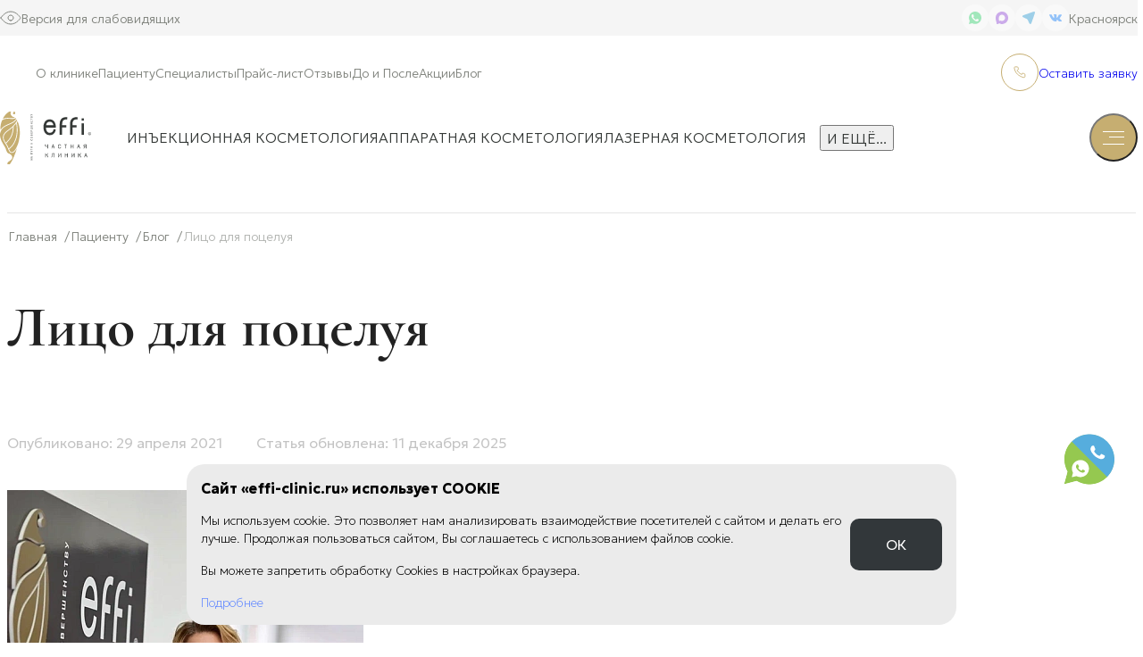

--- FILE ---
content_type: text/html; charset=UTF-8
request_url: https://effi-clinic.ru/patient/blog/litso-dlya-potseluya/
body_size: 38332
content:
<!DOCTYPE html>
<html lang="ru">
<head>
    <meta charset="utf-8">
    <title>Система омоложения «Лицо для поцелуя» - блог о красоте и здоровье effi</title>
    <meta name="viewport" content="width=device-width, initial-scale=1, maximum-scale=1">
    <meta http-equiv="X-UA-Compatible" content="IE=edge">
    <meta name="format-detection" content="telephone=no">

    
    <link rel="shortcut icon" href="https://effi-clinic.ru/favicon.ico" type="image/x-icon">
    <link rel="icon" href="https://effi-clinic.ru/favicon.ico" type="image/x-icon">
    <link rel="icon" href="https://effi-clinic.ru/favicon_120.svg" sizes="120x120" type="image/svg">
    <link rel="preconnect" href="https://fonts.googleapis.com">
    <link rel="preconnect" href="https://fonts.gstatic.com" crossorigin>
    
    <meta property = "og:title" content = "Система омоложения «Лицо для поцелуя» - блог о красоте и здоровье effi" />
    <meta property = "og:image" content="/upload/effi_soc-min.png" />

    <meta http-equiv="Content-Type" content="text/html; charset=UTF-8" />
<meta name="keywords" content=" " />
<meta name="description" content="Сегодня мы можем смело гарантировать, что свое лицо можно снова полюбить, убрать видимую усталость и вернуть сияние. Представляем вам авторскую систему омоложения клиники пластической хирургии и косметологии effi «FACE TO KISS»" />
<script data-skip-moving="true">(function(w, d, n) {var cl = "bx-core";var ht = d.documentElement;var htc = ht ? ht.className : undefined;if (htc === undefined || htc.indexOf(cl) !== -1){return;}var ua = n.userAgent;if (/(iPad;)|(iPhone;)/i.test(ua)){cl += " bx-ios";}else if (/Windows/i.test(ua)){cl += ' bx-win';}else if (/Macintosh/i.test(ua)){cl += " bx-mac";}else if (/Linux/i.test(ua) && !/Android/i.test(ua)){cl += " bx-linux";}else if (/Android/i.test(ua)){cl += " bx-android";}cl += (/(ipad|iphone|android|mobile|touch)/i.test(ua) ? " bx-touch" : " bx-no-touch");cl += w.devicePixelRatio && w.devicePixelRatio >= 2? " bx-retina": " bx-no-retina";if (/AppleWebKit/.test(ua)){cl += " bx-chrome";}else if (/Opera/.test(ua)){cl += " bx-opera";}else if (/Firefox/.test(ua)){cl += " bx-firefox";}ht.className = htc ? htc + " " + cl : cl;})(window, document, navigator);</script>


<link href="/bitrix/cache/css/s1/is_digital/page_24c518d53050a1a0b5b5d48fdbc540b6/page_24c518d53050a1a0b5b5d48fdbc540b6_v1.css?176674803053443" type="text/css"  rel="stylesheet" />
<link href="/bitrix/cache/css/s1/is_digital/template_9f3e95374aca1cde107710c0ad122759/template_9f3e95374aca1cde107710c0ad122759_v1.css?1768976912230211" type="text/css"  data-template-style="true" rel="stylesheet" />







<style>img[src*="captcha.php"] {cursor: pointer;}</style>
<style>#is-core_cookies .is-core_cookies__wrap {     max-width: 830px;  padding: 16px;     background-color: #ebebeb;     color: #000000; }

#is-core_cookies .is-core_cookies__action {    color: #fff;  min-width: 102px; background: #32373A}

#is-core_cookies  .is-core_cookies__action:hover {
    background: #C6AE71;
}

#is-core_cookies { width: calc(100% - 30px); }</style>



		 
        



    </head>
<body id="body-css-main">
        <div class="outer">
        <div class="inner">
            <div class="wrapper" style="--top: 169px;">
                                <header class="header">
    <div class="header__container">
        <div class="header__menu menu">
            <div class="menu__top top-menu">
                <a href="javascript:void(0)" class="top-menu__link bvi-open active" style='--icon:url(&quot;/local/templates/is_digital/img/icons/eye.svg&quot;)'>Версия для слабовидящих</a>
                <div class="top-menu__content">
                        <div class="top-menu__items">
                    <a href="https://api.whatsapp.com/send?phone=79069109066" target="_blank" class="top-menu__item" style='--icon:url(&quot;/local/templates/is_digital/img/icons/01.svg&quot;); --color-alt:#25D366'></a>
                    <a href="https://max.ru/u/f9LHodD0cOL_lSLIIxSqkZoGJbkmokhcpc_rd34MWFad6FFbKA4i7HBoUPM" target="_blank" class="top-menu__item" style='--icon:url(&quot;/local/templates/is_digital/img/icons/max.svg&quot;); --color-alt:#8E3FDA'></a>
                    <a href="https://t.me/+79069109066" target="_blank" class="top-menu__item" style='--icon:url(&quot;/local/templates/is_digital/img/icons/03.svg&quot;); --color-alt:#1D98D5'></a>
                    <a href="https://vk.com/effi.clinic" target="_blank" class="top-menu__item" style='--icon:url(&quot;/local/templates/is_digital/img/icons/02.svg&quot;); --color-alt:#0077ff'></a>
            </div>
                        <div class="top-menu__city city-menu" data-da=".catalog__mobile, 992, 5">
                        <div class="city-menu__title">Красноярск</div>
                        <div class="city-contacts">
                            <div>
    <div class="name">Подразделение на Исторической</div>
    <div class="text">
        г. Красноярск, ул. Историческая, д. 111, стр. 3/2 - 660025<br>
 Пн-Сб с 09:00 до 21:00,&nbsp;Вс&nbsp;с 10:00 до 19:00<br>
 <br>
 <a href="#">+7(391) 205-00-11</a><br>
 <a href="#">info@effi-clinic.ru</a><br>
 <br>
 +7 906 910 9066&nbsp;(WhatsApp, Telegram)<br>
 <br>    </div>
    </div>
<div>
    <div class="name">Подразделение на Дубровинского</div>
    <div class="text">
        г. Красноярск, ул. Дубровинского, д. 50 - 660049<br>
 Пн-Сб с 08:00 до 20:00, Вс выходной<br>
 <br>
 <a href="#">+7(391) 205-00-11</a><br>
 <a href="#">lor@effi-clinic.ru</a><br>
 <br>
 +7 906 910 9066&nbsp;(WhatsApp, Telegram)<br>
 <br>    </div>
    </div>


                        </div>
                        <div class="city-menu__body">
                                                    </div>
                    </div>
                </div>
            </div>
            <div class="menu__inner inner-menu">
                <ul class="inner-menu__list" data-da=".catalog__container, 992, 1">
        <li class="inner-menu__item">
        <a href="/about/" class="inner-menu__link">О клинике</a>
    </li>
        <li class="inner-menu__item">
        <a href="/patient/" class="inner-menu__link">Пациенту</a>
    </li>
        <li class="inner-menu__item">
        <a href="/personal/" class="inner-menu__link">Специалисты</a>
    </li>
        <li class="inner-menu__item">
        <a href="/prices/" class="inner-menu__link">Прайс-лист</a>
    </li>
        <li class="inner-menu__item">
        <a href="/reviews/" class="inner-menu__link">Отзывы</a>
    </li>
        <li class="inner-menu__item">
        <a href="/galereya-do-posle/" class="inner-menu__link">До и После</a>
    </li>
        <li class="inner-menu__item">
        <a href="/predlozhenie-mesyatsa/" class="inner-menu__link">Акции</a>
    </li>
        <li class="inner-menu__item">
        <a href="/patient/blog/" class="inner-menu__link">Блог</a>
    </li>
    </ul>
                <div class="inner-menu__content">
                    <div class="inner-menu__btns">
                        <a href="javascript:void(0)" class="inner-menu__btn mob_menu_search inner-menu__btn--search" style='--icon:url(&quot;/local/templates/is_digital/img/icons/search.svg&quot;)'></a>
                                                <meta name="modal_class" content="mod_login">
                    </div>
                    <a href="tel:+73912050011" class="inner-menu__phone" style='--icon:url(&quot;/local/templates/is_digital/img/icons/13.svg&quot;)'>
                        <span>+7 (391) 205-00-11</span>
                    </a>
                    <a href="javascript:void(0)" class="inner-menu__callback btn btn--border modal_note" data-da=".catalog__mobile, 992,0">
                        <span>Оставить заявку</span>
                    </a>
                </div>
            </div>
            <div class="menu__bottom bottom-menu">
                <a href="/" class="bottom-menu__logo" data-da=".inner-menu, 992, 0">
                    <img src="/upload/is/settings/861/ce08tiufqvh4aiijpuny0147abhxdvf1.svg" alt="">
                </a>

                    <nav class="bottom-menu__nav js-nav" data-da=".catalog__container, 992, 1">
        <ul class="bottom-menu__list">
                            <li class="bottom-menu__item js-list-category">
                    <a href="/services/inektsionnaya-kosmetologiya/" class="bottom-menu__link">Инъекционная косметология</a>
                                            <ul class="bottom-menu__sublist">
                                                            <li class="bottom-menu__subitem">
                                    <a href="/services/konturnaia-plastika/" class="bottom-menu__page">Контурная пластика</a>
                                </li>
                                                            <li class="bottom-menu__subitem">
                                    <a href="/services/mezoterapy/" class="bottom-menu__page">Мезотерапия</a>
                                </li>
                                                            <li class="bottom-menu__subitem">
                                    <a href="/services/plazmolifting-krasnoyarsk/" class="bottom-menu__page">PRP терапия</a>
                                </li>
                                                            <li class="bottom-menu__subitem">
                                    <a href="/services/botox/" class="bottom-menu__page">Ботулинотерапия</a>
                                </li>
                                                            <li class="bottom-menu__subitem">
                                    <a href="https://effi-clinic.ru/services/biorevitalizacia-krasnoyarsk/" class="bottom-menu__page">Биоревитализация</a>
                                </li>
                                                            <li class="bottom-menu__subitem">
                                    <a href="/services/placentoterapy-krasnoyarsk/" class="bottom-menu__page">Плацентотерапия</a>
                                </li>
                                                            <li class="bottom-menu__subitem">
                                    <a href="/services/uvlazhnenie-gub-krasnoyarsk/" class="bottom-menu__page">Увлажнение губ</a>
                                </li>
                                                            <li class="bottom-menu__subitem">
                                    <a href="/services/uvelichenie-gub-krasnoyarsk/" class="bottom-menu__page">Увеличение губ</a>
                                </li>
                                                            <li class="bottom-menu__subitem">
                                    <a href="/services/inektsii-kollagena-kollagenoterapiya-krasnoyarsk/" class="bottom-menu__page">Инъекции коллагена (коллагенотерапия)</a>
                                </li>
                                                            <li class="bottom-menu__subitem">
                                    <a href="/services/sferogel-krasnoyarsk/" class="bottom-menu__page">Инъекции Сферогеля</a>
                                </li>
                                                            <li class="bottom-menu__subitem">
                                    <a href="/services/gialtoks-krasnoyarsk/" class="bottom-menu__page">Гиалтокс</a>
                                </li>
                                                            <li class="bottom-menu__subitem">
                                    <a href="/services/lechenie-gipergidroza-krasnoyarsk/" class="bottom-menu__page">Лечение гипергидроза</a>
                                </li>
                                                            <li class="bottom-menu__subitem">
                                    <a href="/services/mezoterapiya-kistej-ruk-krasnoyarsk/" class="bottom-menu__page">Мезотерапия рук</a>
                                </li>
                                                            <li class="bottom-menu__subitem">
                                    <a href="/services/bezoperatsionnoe-uvelichenie-yagodits-krasnoyarsk/" class="bottom-menu__page">Безоперационное увеличение ягодиц</a>
                                </li>
                                                            <li class="bottom-menu__subitem">
                                    <a href="/services/kollagenoterapiya-ellagen-krasnoyarsk/" class="bottom-menu__page">Коллагенотерапия Ellagen</a>
                                </li>
                                                    </ul>
                                    </li>
                            <li class="bottom-menu__item js-list-category">
                    <a href="/services/apparatnaya-kosmetologia/" class="bottom-menu__link">Аппаратная косметология</a>
                                            <ul class="bottom-menu__sublist">
                                                            <li class="bottom-menu__subitem">
                                    <a href="/services/fotoomolozhenie/" class="bottom-menu__page">Фотоомоложение</a>
                                </li>
                                                            <li class="bottom-menu__subitem">
                                    <a href="/services/fotoomolozhenie-bbl-lechenie-svetom/" class="bottom-menu__page">Фотоомоложение BBL Forever Young</a>
                                </li>
                                                            <li class="bottom-menu__subitem">
                                    <a href="/services/radiochastotnyy-lifting-face-tite-krasnoyarsk/" class="bottom-menu__page">Радиочастотный лифтинг Face Tite</a>
                                </li>
                                                            <li class="bottom-menu__subitem">
                                    <a href="/services/termolifting/" class="bottom-menu__page">Термолифтинг SkinTyte</a>
                                </li>
                                                            <li class="bottom-menu__subitem">
                                    <a href="/services/morpheus-8-krasnoyarsk/" class="bottom-menu__page">Игольчатый РФ-лифтинг на аппарате Morpheus 8</a>
                                </li>
                                                            <li class="bottom-menu__subitem">
                                    <a href="/services/ultrazvukovoe-remodelirovanie-litsa-ultight-krasnoyarsk/" class="bottom-menu__page">Ультразвуковое ремоделирование лица Ultight</a>
                                </li>
                                                            <li class="bottom-menu__subitem">
                                    <a href="/services/igolchatyy-rf-lifting-litsa-krasnoyarsk/" class="bottom-menu__page">Игольчатый RF лифтинг лица</a>
                                </li>
                                                            <li class="bottom-menu__subitem">
                                    <a href="/services/mikrotoki-krasnoyarsk/" class="bottom-menu__page">Микротоки для лица</a>
                                </li>
                                                            <li class="bottom-menu__subitem">
                                    <a href="/services/fotodinamicheskaya-terapiya-krasnoyarsk/" class="bottom-menu__page">Фотодинамическая терапия</a>
                                </li>
                                                            <li class="bottom-menu__subitem">
                                    <a href="/services/lazernaya-shlifovka/" class="bottom-menu__page">Лазерная шлифовка</a>
                                </li>
                                                            <li class="bottom-menu__subitem">
                                    <a href="/services/udalenie-rubtsov-posle-akne-krasnoyarsk/" class="bottom-menu__page">Лазерное лечение постакне</a>
                                </li>
                                                            <li class="bottom-menu__subitem">
                                    <a href="/services/lazernoe-omolozhenie-vek-krasnoyarsk/" class="bottom-menu__page">Лазерное омоложение век</a>
                                </li>
                                                            <li class="bottom-menu__subitem">
                                    <a href="/services/lazernyy-lipoliz/" class="bottom-menu__page">Лазерный липолиз подбородка</a>
                                </li>
                                                            <li class="bottom-menu__subitem">
                                    <a href="/services/epilyatsiya/" class="bottom-menu__page">Лазерная эпиляция</a>
                                </li>
                                                            <li class="bottom-menu__subitem">
                                    <a href="/services/lazernoe-udalenie-tatuirovok-i-tatuazha-krasnoyarsk/" class="bottom-menu__page">Лазерное удаление татуировок и татуажа</a>
                                </li>
                                                            <li class="bottom-menu__subitem">
                                    <a href="/services/lazernaya-shlifovka-i-udalenie-rubcov-krasnoyarsk/" class="bottom-menu__page">Лазерная шлифовка рубцов и шрамов</a>
                                </li>
                                                            <li class="bottom-menu__subitem">
                                    <a href="/services/lechenie-akne/" class="bottom-menu__page">Лазерное лечение акне</a>
                                </li>
                                                            <li class="bottom-menu__subitem">
                                    <a href="/services/neodimovoe-omolozhenie-na-lazere-q-master-krasnoyarsk/" class="bottom-menu__page">Неодимовое омоложение на лазере Q-Master</a>
                                </li>
                                                    </ul>
                                    </li>
                            <li class="bottom-menu__item js-list-category">
                    <a href="/services/lazernaya-kosmetologiya/" class="bottom-menu__link">Лазерная косметология</a>
                                            <ul class="bottom-menu__sublist">
                                                            <li class="bottom-menu__subitem">
                                    <a href="/services/intimnoe-omolozhenie-lazerom-diva-krasnoyarsk/" class="bottom-menu__page">Интимное омоложение лазером diVa</a>
                                </li>
                                                            <li class="bottom-menu__subitem">
                                    <a href="/services/lazernaya-shlifovka/" class="bottom-menu__page">Лазерная шлифовка</a>
                                </li>
                                                            <li class="bottom-menu__subitem">
                                    <a href="/services/lazernoe-omolozhenie-halo/" class="bottom-menu__page">Гибридное лазерное омоложение Halo</a>
                                </li>
                                                            <li class="bottom-menu__subitem">
                                    <a href="/services/lazernoe-udalenie-vesnushek/" class="bottom-menu__page">Лазерное удаление веснушек</a>
                                </li>
                                                            <li class="bottom-menu__subitem">
                                    <a href="/services/lazernyj-piling/" class="bottom-menu__page">Лазерный пилинг</a>
                                </li>
                                                            <li class="bottom-menu__subitem">
                                    <a href="/services/termolifting/" class="bottom-menu__page">Термолифтинг SkinTyte</a>
                                </li>
                                                            <li class="bottom-menu__subitem">
                                    <a href="/services/fotoomolozhenie-bbl-lechenie-svetom/" class="bottom-menu__page">Фотоомоложение BBL (лечение светом)</a>
                                </li>
                                                            <li class="bottom-menu__subitem">
                                    <a href="/services/epilyatsiya/" class="bottom-menu__page">Лазерная эпиляция</a>
                                </li>
                                                            <li class="bottom-menu__subitem">
                                    <a href="/services/lazernyy-lipoliz/" class="bottom-menu__page">Лазерный липолиз подбородка</a>
                                </li>
                                                            <li class="bottom-menu__subitem">
                                    <a href="/services/lazernoe-omolozhenie-anti-age-krasnoyarsk/" class="bottom-menu__page">Комбинированное лазерное омоложение Anti Age</a>
                                </li>
                                                            <li class="bottom-menu__subitem">
                                    <a href="/services/lazernoe-omolozhenie-vek-krasnoyarsk/" class="bottom-menu__page">Лазерное омоложение век</a>
                                </li>
                                                            <li class="bottom-menu__subitem">
                                    <a href="/services/neodimovoe-omolozhenie-na-lazere-q-master-krasnoyarsk/" class="bottom-menu__page">Неодимовое омоложение на лазере Q-Master</a>
                                </li>
                                                            <li class="bottom-menu__subitem">
                                    <a href="/services/lechenie-akne/" class="bottom-menu__page">Лазерное лечение акне</a>
                                </li>
                                                            <li class="bottom-menu__subitem">
                                    <a href="/services/udalenie-rubtsov-posle-akne-krasnoyarsk/" class="bottom-menu__page">Лазерное лечение постакне</a>
                                </li>
                                                            <li class="bottom-menu__subitem">
                                    <a href="/services/lazernoe-udalenie-tatuirovok-i-tatuazha-krasnoyarsk/" class="bottom-menu__page">Лазерное удаление татуировок и татуажа</a>
                                </li>
                                                            <li class="bottom-menu__subitem">
                                    <a href="/services/lazernaya-shlifovka-i-udalenie-rubcov-krasnoyarsk/" class="bottom-menu__page">Лазерная шлифовка рубцов и шрамов</a>
                                </li>
                                                    </ul>
                                    </li>
                            <li class="bottom-menu__item js-list-category">
                    <a href="/services/esteticheskaya-kosmetologiya/" class="bottom-menu__link">Эстетическая косметология</a>
                                            <ul class="bottom-menu__sublist">
                                                            <li class="bottom-menu__subitem">
                                    <a href="/services/ukhodovye-protsedury/" class="bottom-menu__page">Уходовые процедуры</a>
                                </li>
                                                            <li class="bottom-menu__subitem">
                                    <a href="/services/professionalnaya-chistka-litsa/" class="bottom-menu__page">Профессиональная чистка лица</a>
                                </li>
                                                            <li class="bottom-menu__subitem">
                                    <a href="/services/akvapiling-gollivudskoe-ochishchenie-kozhi-profacial-krasnoyarsk/" class="bottom-menu__page">Аквапилинг (Голливудское очищение кожи ProFacial)</a>
                                </li>
                                                            <li class="bottom-menu__subitem">
                                    <a href="/services/ultrazvykovaia-chistka-lica-krasnoyarsk/" class="bottom-menu__page">Ультразвуковая чистка лица</a>
                                </li>
                                                            <li class="bottom-menu__subitem">
                                    <a href="/services/piling/" class="bottom-menu__page">Пилинг</a>
                                </li>
                                                            <li class="bottom-menu__subitem">
                                    <a href="/services/karbonovyy-piling-krasnoyarsk/" class="bottom-menu__page">Карбоновый пилинг</a>
                                </li>
                                                    </ul>
                                    </li>
                            <li class="bottom-menu__item js-list-category">
                    <a href="/services/kosmetologiya/" class="bottom-menu__link">Косметология</a>
                                            <ul class="bottom-menu__sublist">
                                                            <li class="bottom-menu__subitem">
                                    <a href="/services/prokol-ushej-krasnoyarsk/" class="bottom-menu__page">Прокол ушей</a>
                                </li>
                                                            <li class="bottom-menu__subitem">
                                    <a href="/services/ekzosomalnaya-terapiya-krasnoyarsk/" class="bottom-menu__page">Экзосомальная терапия</a>
                                </li>
                                                            <li class="bottom-menu__subitem">
                                    <a href="/services/udalenie-vinnyh-pyaten-krasnoyarsk/" class="bottom-menu__page">Удаление винных пятен</a>
                                </li>
                                                            <li class="bottom-menu__subitem">
                                    <a href="/services/lechenie-rozatsea/" class="bottom-menu__page">Лечение розацеа</a>
                                </li>
                                                            <li class="bottom-menu__subitem">
                                    <a href="/services/lechenie-kuperoza-udalenie-sosudov/" class="bottom-menu__page">Лечение купероза</a>
                                </li>
                                                            <li class="bottom-menu__subitem">
                                    <a href="/services/udalenie-sosudov-krasnoyarsk/" class="bottom-menu__page">Удаление сосудов</a>
                                </li>
                                                            <li class="bottom-menu__subitem">
                                    <a href="/services/udalenie-pigmentnyh-pyaten-krasnoyarsk/" class="bottom-menu__page">Удаление пигментных пятен</a>
                                </li>
                                                    </ul>
                                    </li>
                            <li class="bottom-menu__item js-list-category">
                    <a href="/services/nitevoy-lifting/" class="bottom-menu__link">Нитевые технологии</a>
                                            <ul class="bottom-menu__sublist">
                                                            <li class="bottom-menu__subitem">
                                    <a href="/services/nitevoi-lifting-krasnoyarsk/" class="bottom-menu__page">Нитевой лифтинг</a>
                                </li>
                                                            <li class="bottom-menu__subitem">
                                    <a href="/services/niti-elastikum-krasnoyarsk/" class="bottom-menu__page">Нити эластикум</a>
                                </li>
                                                    </ul>
                                    </li>
                            <li class="bottom-menu__item js-list-category">
                    <a href="/services/korrekcia-figury/" class="bottom-menu__link">Коррекция фигуры</a>
                                            <ul class="bottom-menu__sublist">
                                                            <li class="bottom-menu__subitem">
                                    <a href="/services/bezoperatsionnoe-lipomodelirovanie-krasnoyarsk/" class="bottom-menu__page">Безоперационное липомоделирование ONDA</a>
                                </li>
                                                            <li class="bottom-menu__subitem">
                                    <a href="/services/korrektsiya-figury-beautylizer-krasnoyarsk/" class="bottom-menu__page">Коррекция фигуры Beautylizer</a>
                                </li>
                                                            <li class="bottom-menu__subitem">
                                    <a href="/services/obertyvanie-cellooe-krasnoyarsk/" class="bottom-menu__page">Обертывание CellooE</a>
                                </li>
                                                            <li class="bottom-menu__subitem">
                                    <a href="/services/vacuumno-rolikovy-massag-krasnoyarsk/" class="bottom-menu__page">Вакуумно-роликовый массаж</a>
                                </li>
                                                            <li class="bottom-menu__subitem">
                                    <a href="/services/radiochastotnyy-lifting-body-tite-krasnoyarsk/" class="bottom-menu__page">Радиочастотный лифтинг Body Tite</a>
                                </li>
                                                            <li class="bottom-menu__subitem">
                                    <a href="/services/mikroigolchatyy-rf-lifting-zhivota-krasnoyarsk/" class="bottom-menu__page">Микроигольчатый RF-лифтинг живота</a>
                                </li>
                                                            <li class="bottom-menu__subitem">
                                    <a href="/services/bezoperatsionnoe-lipomodelirovanie-krasnoyarsk/" class="bottom-menu__page">Безоперационное липомоделирование</a>
                                </li>
                                                    </ul>
                                    </li>
                            <li class="bottom-menu__item js-list-category">
                    <a href="/services/trihologiya/" class="bottom-menu__link">Трихология</a>
                                            <ul class="bottom-menu__sublist">
                                                            <li class="bottom-menu__subitem">
                                    <a href="/services/plazmoterapiya-dlya-volos-krasnoyarsk/" class="bottom-menu__page">Плазмотерапия для волос</a>
                                </li>
                                                            <li class="bottom-menu__subitem">
                                    <a href="/services/mezoterapiya-dlya-volos-krasnoyarsk/" class="bottom-menu__page">Мезотерапия для волос</a>
                                </li>
                                                            <li class="bottom-menu__subitem">
                                    <a href="/services/ozonoterapiya-po-volosistoy-chasti-golovy-krasnoyarsk/" class="bottom-menu__page">Озонотерапия по волосистой части головы</a>
                                </li>
                                                    </ul>
                                    </li>
                            <li class="bottom-menu__item js-list-category">
                    <a href="/services/dermatologiya/" class="bottom-menu__link">Дерматология</a>
                                            <ul class="bottom-menu__sublist">
                                                            <li class="bottom-menu__subitem">
                                    <a href="/services/onkologiya/" class="bottom-menu__page">Онкология</a>
                                </li>
                                                            <li class="bottom-menu__subitem">
                                    <a href="/services/lechenie-akne/" class="bottom-menu__page">Лазерное лечение акне</a>
                                </li>
                                                            <li class="bottom-menu__subitem">
                                    <a href="/services/lechenie-ugrej-krasnoyarsk/" class="bottom-menu__page">Лечение угрей</a>
                                </li>
                                                            <li class="bottom-menu__subitem">
                                    <a href="/services/plazmolifting-krasnoyarsk/" class="bottom-menu__page">PRP плазмолифтинг</a>
                                </li>
                                                            <li class="bottom-menu__subitem">
                                    <a href="/services/lazernoe-udalenie-novoobrazovanij-kozhi/" class="bottom-menu__page">Лазерное удаление новообразований кожи</a>
                                </li>
                                                            <li class="bottom-menu__subitem">
                                    <a href="/services/lazernoe-udalenie-novoobrazovanij-kozhi/" class="bottom-menu__page">Удаление новообразований на лице</a>
                                </li>
                                                            <li class="bottom-menu__subitem">
                                    <a href="/services/udalenie-rodinok-krasnoyarsk/" class="bottom-menu__page">Удаление родинок</a>
                                </li>
                                                            <li class="bottom-menu__subitem">
                                    <a href="/services/udalenie-papillom-borodavok-krasnoyarsk/" class="bottom-menu__page">Удаление папиллом (бородавок)</a>
                                </li>
                                                    </ul>
                                    </li>
                            <li class="bottom-menu__item js-list-category">
                    <a href="/services/plasticheskaia-hirurgiya/" class="bottom-menu__link">Пластическая хирургия</a>
                                            <ul class="bottom-menu__sublist">
                                                            <li class="bottom-menu__subitem">
                                    <a href="/services/lazernyy-lipoliz/" class="bottom-menu__page">Лазерный липолиз подбородка</a>
                                </li>
                                                            <li class="bottom-menu__subitem">
                                    <a href="/services/liposaktsiya/" class="bottom-menu__page">Липосакция</a>
                                </li>
                                                            <li class="bottom-menu__subitem">
                                    <a href="/services/lipofiling/" class="bottom-menu__page">Липофилинг</a>
                                </li>
                                                            <li class="bottom-menu__subitem">
                                    <a href="/services/nanoetgraphing/" class="bottom-menu__page">Нанофэтграфтинг</a>
                                </li>
                                                            <li class="bottom-menu__subitem">
                                    <a href="/services/labioplastika-krasnoyarsk/" class="bottom-menu__page">Лабиопластика</a>
                                </li>
                                                            <li class="bottom-menu__subitem">
                                    <a href="/services/plastyka-brovey/" class="bottom-menu__page">Пластика бровей (Лифтинг бровей)</a>
                                </li>
                                                            <li class="bottom-menu__subitem">
                                    <a href="/services/plastyla-vek/" class="bottom-menu__page">Пластика век (Блефаропластика)</a>
                                </li>
                                                            <li class="bottom-menu__subitem">
                                    <a href="/services/krugovaya-blefaroplastika-krasnoyarsk/" class="bottom-menu__page">Круговая блефаропластика</a>
                                </li>
                                                            <li class="bottom-menu__subitem">
                                    <a href="/services/plastyka-grudy/" class="bottom-menu__page">Пластика груди (Маммопластика)</a>
                                </li>
                                                            <li class="bottom-menu__subitem">
                                    <a href="/services/plastyka-lyca-sheya/" class="bottom-menu__page">Пластика лица и шеи (Ритидэктомия)</a>
                                </li>
                                                            <li class="bottom-menu__subitem">
                                    <a href="/services/plastika-nosa-rinoplastika/" class="bottom-menu__page">Пластика носа (Ринопластика)</a>
                                </li>
                                                            <li class="bottom-menu__subitem">
                                    <a href="/services/plastyka-ushey/" class="bottom-menu__page">Пластика ушей (Отопластика)</a>
                                </li>
                                                            <li class="bottom-menu__subitem">
                                    <a href="/services/rehabilitation/" class="bottom-menu__page">Реабилитация</a>
                                </li>
                                                            <li class="bottom-menu__subitem">
                                    <a href="/services/udalenie-novoobrazovanij/" class="bottom-menu__page">Удаление новообразований</a>
                                </li>
                                                            <li class="bottom-menu__subitem">
                                    <a href="/services/fetgrafting/" class="bottom-menu__page">Фэтграфтинг</a>
                                </li>
                                                            <li class="bottom-menu__subitem">
                                    <a href="/services/ginecomastia-krasnoyarsk/" class="bottom-menu__page">Гинекомастия</a>
                                </li>
                                                            <li class="bottom-menu__subitem">
                                    <a href="/services/temporalnyj-lifting-krasnoyarsk/" class="bottom-menu__page">Темпоральный лифтинг</a>
                                </li>
                                                            <li class="bottom-menu__subitem">
                                    <a href="/services/chik-lift-krasnoyarsk/" class="bottom-menu__page">Чик лифт</a>
                                </li>
                                                            <li class="bottom-menu__subitem">
                                    <a href="/services/abdominoplastika-krasnoyarsk/" class="bottom-menu__page">Абдоминопластика</a>
                                </li>
                                                            <li class="bottom-menu__subitem">
                                    <a href="/services/udalenie-dvoynogo-podborodka-krasnoyarsk/" class="bottom-menu__page">Удаление двойного подбородка</a>
                                </li>
                                                            <li class="bottom-menu__subitem">
                                    <a href="/services/piezohirurgia-krasnoyarsk/" class="bottom-menu__page">Пьезохирургия</a>
                                </li>
                                                            <li class="bottom-menu__subitem">
                                    <a href="/services/endoskopicheskaya-podtyazhka-lba-krasnoyarsk/" class="bottom-menu__page">Эндоскопическая подтяжка лба</a>
                                </li>
                                                            <li class="bottom-menu__subitem">
                                    <a href="/services/endoskopicheskaya-podtyazhka-litsa-krasnoyarsk/" class="bottom-menu__page">Эндоскопическая подтяжка лица</a>
                                </li>
                                                    </ul>
                                    </li>
                            <li class="bottom-menu__item js-list-category">
                    <a href="/services/chelyustno-litsevaya-khirurgiya/" class="bottom-menu__link">Челюстно-лицевая хирургия</a>
                                            <ul class="bottom-menu__sublist">
                                                            <li class="bottom-menu__subitem">
                                    <a href="/services/udalenie-zuba-krasnoyarsk/" class="bottom-menu__page">Удаление зуба</a>
                                </li>
                                                            <li class="bottom-menu__subitem">
                                    <a href="/services/lechenie-pereloma-chelyusti-krasnoyarsk/" class="bottom-menu__page">Лечение перелома челюсти</a>
                                </li>
                                                            <li class="bottom-menu__subitem">
                                    <a href="/services/udalenie-opukholi-chelyusti-krasnoyarsk/" class="bottom-menu__page">Удаление опухоли челюсти</a>
                                </li>
                                                            <li class="bottom-menu__subitem">
                                    <a href="/services/ekstirpatsiya-podchelyustnoy-slyunnoy-zhelezy-krasnoyarsk/" class="bottom-menu__page">Экстирпация подчелюстной слюнной железы</a>
                                </li>
                                                            <li class="bottom-menu__subitem">
                                    <a href="/services/udalenie-adenomy-okoloushnoy-slyunnoy-zhelezy-krasnoyarsk/" class="bottom-menu__page">Удаление аденомы околоушной слюнной железы</a>
                                </li>
                                                            <li class="bottom-menu__subitem">
                                    <a href="/services/osteosintez-krasnoyarsk/" class="bottom-menu__page">Остеосинтез</a>
                                </li>
                                                            <li class="bottom-menu__subitem">
                                    <a href="/services/sinuslifting-krasnoyarsk/" class="bottom-menu__page">Синус-лифтинг</a>
                                </li>
                                                            <li class="bottom-menu__subitem">
                                    <a href="/services/udalenie-kisty-zuba-krasnoyarsk/" class="bottom-menu__page">Удаление кисты зуба</a>
                                </li>
                                                            <li class="bottom-menu__subitem">
                                    <a href="/services/udalenie-retentsionnoy-kisty-krasnoyarsk/" class="bottom-menu__page">Удаление ретенционной кисты</a>
                                </li>
                                                            <li class="bottom-menu__subitem">
                                    <a href="/services/khirurgicheskoe-ispravlenie-prikusa-krasnoyarsk/" class="bottom-menu__page">Хирургическое исправление прикуса</a>
                                </li>
                                                            <li class="bottom-menu__subitem">
                                    <a href="/services/kostnaya-plastika-krasnoyarsk/" class="bottom-menu__page">Костная пластика</a>
                                </li>
                                                            <li class="bottom-menu__subitem">
                                    <a href="/services/implantatsiya-zuba-krasnoyarsk/" class="bottom-menu__page">Имплантация зуба</a>
                                </li>
                                                    </ul>
                                    </li>
                            <li class="bottom-menu__item js-list-category">
                    <a href="/services/otorynolaryngologyia/" class="bottom-menu__link">Оториноларингология</a>
                                            <ul class="bottom-menu__sublist">
                                                            <li class="bottom-menu__subitem">
                                    <a href="/services/children-ent/" class="bottom-menu__page">Детский ЛОР</a>
                                </li>
                                                            <li class="bottom-menu__subitem">
                                    <a href="/services/kholodno-plazmennaya-adenotomiya-krasnoyarsk/" class="bottom-menu__page">Холодно-плазменная аденотомия: современный и бережный подход к удалению аденоидов</a>
                                </li>
                                                            <li class="bottom-menu__subitem">
                                    <a href="/services/vodorodnye-ingalyatsii-krasnoyarsk/" class="bottom-menu__page">Водородные ингаляции</a>
                                </li>
                                                            <li class="bottom-menu__subitem">
                                    <a href="/services/diagnostics/" class="bottom-menu__page">Диагностика</a>
                                </li>
                                                            <li class="bottom-menu__subitem">
                                    <a href="/services/lor-operatsii/" class="bottom-menu__page">ЛОР-Операции</a>
                                </li>
                                                            <li class="bottom-menu__subitem">
                                    <a href="/services/procedures/" class="bottom-menu__page">Процедуры</a>
                                </li>
                                                            <li class="bottom-menu__subitem">
                                    <a href="/services/somnology/" class="bottom-menu__page">Сомнология и лечение храпа</a>
                                </li>
                                                            <li class="bottom-menu__subitem">
                                    <a href="/services/foniatricheski-centre/" class="bottom-menu__page">Фониатрический центр</a>
                                </li>
                                                            <li class="bottom-menu__subitem">
                                    <a href="/services/seans-bos-terapii-krasnoyarsk/" class="bottom-menu__page">Сеанс бос-терапии</a>
                                </li>
                                                    </ul>
                                    </li>
                            <li class="bottom-menu__item js-list-category">
                    <a href="/services/zhenskoe-zdorove/" class="bottom-menu__link">Женское здоровье</a>
                                            <ul class="bottom-menu__sublist">
                                                            <li class="bottom-menu__subitem">
                                    <a href="/services/intimnoe-omolozhenie-lazerom-diva-krasnoyarsk/" class="bottom-menu__page">Интимное омоложение лазером diVa</a>
                                </li>
                                                            <li class="bottom-menu__subitem">
                                    <a href="/services/intimnaya-konturnaya-plastika-preparatom-powerfill-krasnoyarsk/" class="bottom-menu__page">Интимная контурная пластика препаратом PowerFill</a>
                                </li>
                                                            <li class="bottom-menu__subitem">
                                    <a href="/services/infrakrasnyy-termolifting-skin-tyte-ii-dlya-intimnykh-zon-krasnoyarsk/" class="bottom-menu__page">Инфракрасный термолифтинг Skin Tyte II для интимных зон</a>
                                </li>
                                                            <li class="bottom-menu__subitem">
                                    <a href="/services/nitevoy-lifting-vlagalishcha-krasnoyarsk/" class="bottom-menu__page">Нитевой лифтинг влагалища</a>
                                </li>
                                                            <li class="bottom-menu__subitem">
                                    <a href="/services/augmentatsiya-tochki-g-krasnoyarsk/" class="bottom-menu__page">Аугментация точки G</a>
                                </li>
                                                            <li class="bottom-menu__subitem">
                                    <a href="/services/spiral-vnutrimatochnaya-krasnoyarsk/" class="bottom-menu__page">Спираль внутриматочная</a>
                                </li>
                                                            <li class="bottom-menu__subitem">
                                    <a href="/services/spiral-mirena-krasnoyarsk/" class="bottom-menu__page">Спираль Мирена</a>
                                </li>
                                                            <li class="bottom-menu__subitem">
                                    <a href="/services/ginekologicheskie-protsedury/" class="bottom-menu__page">Гинекологические процедуры</a>
                                </li>
                                                            <li class="bottom-menu__subitem">
                                    <a href="/services/ginekologicheskoe-obsledovanie/" class="bottom-menu__page">Гинекологическое обследование</a>
                                </li>
                                                            <li class="bottom-menu__subitem">
                                    <a href="/services/labioplastika-krasnoyarsk/" class="bottom-menu__page">Лабиопластика</a>
                                </li>
                                                            <li class="bottom-menu__subitem">
                                    <a href="/services/uzi-ginekologiya/" class="bottom-menu__page">УЗИ гинекология</a>
                                </li>
                                                    </ul>
                                    </li>
                            <li class="bottom-menu__item js-list-category">
                    <a href="/services/esteticheskaya-ginekologiya/" class="bottom-menu__link">Эстетическая гинекология</a>
                                            <ul class="bottom-menu__sublist">
                                                            <li class="bottom-menu__subitem">
                                    <a href="/services/intimnoe-omolozhenie-lazerom-diva-krasnoyarsk/" class="bottom-menu__page">Интимное омоложение</a>
                                </li>
                                                            <li class="bottom-menu__subitem">
                                    <a href="/services/nitevoy-lifting-vlagalishcha-krasnoyarsk/" class="bottom-menu__page">Нитевой лифтинг влагалища</a>
                                </li>
                                                            <li class="bottom-menu__subitem">
                                    <a href="/services/augmentatsiya-tochki-g-krasnoyarsk/" class="bottom-menu__page">Аугментация точки G</a>
                                </li>
                                                            <li class="bottom-menu__subitem">
                                    <a href="/services/infrakrasnyy-termolifting-skin-tyte-ii-dlya-intimnykh-zon-krasnoyarsk/" class="bottom-menu__page">Инфракрасный термолифтинг Skin Tyte II для интимных зон</a>
                                </li>
                                                            <li class="bottom-menu__subitem">
                                    <a href="/services/intimnaya-konturnaya-plastika-preparatom-powerfill-krasnoyarsk/" class="bottom-menu__page">Интимная контурная пластика препаратом PowerFill</a>
                                </li>
                                                    </ul>
                                    </li>
                            <li class="bottom-menu__item js-list-category">
                    <a href="/services/intimnaya-plastika/" class="bottom-menu__link">Эстетическая урология</a>
                                            <ul class="bottom-menu__sublist">
                                                            <li class="bottom-menu__subitem">
                                    <a href="/services/obrezanie-krayney-ploti-krasnoyarsk/" class="bottom-menu__page">Обрезание крайней плоти</a>
                                </li>
                                                            <li class="bottom-menu__subitem">
                                    <a href="/services/plastika-krayney-ploti-pri-fimoze-krasnoyarsk/" class="bottom-menu__page">Пластика крайней плоти при фимозе</a>
                                </li>
                                                    </ul>
                                    </li>
                            <li class="bottom-menu__item js-list-category">
                    <a href="/services/effi-diagnostika/" class="bottom-menu__link">effi-Диагностика</a>
                                            <ul class="bottom-menu__sublist">
                                                            <li class="bottom-menu__subitem">
                                    <a href="/services/ultrazvukovaya-diagnostika-uzi/" class="bottom-menu__page">effi-Ультразвуковая диагностика (УЗИ)</a>
                                </li>
                                                    </ul>
                                    </li>
                            <li class="bottom-menu__item">
                    <a href="/problems/" class="bottom-menu__link">Проблематика</a>
                                    </li>
                    </ul>
    </nav>
                <button type="button" class="bottom-menu__btn" data-da=".inner-menu__content, 992, last" aria-label='Меню'><span class="bottom-menu__icon icon-menu"><span></span></span></button>
            </div>
        </div>
    </div>
</header>                <section class="catalog " data-prlx-parent data-prlx-smooth="20" data-prlx-center="center">
    <div class='catalog__container'>
        <div class="catalog__row">
                <div class="catalog__column">
        <ul class="catalog__list">
                            <li class="catalog__item">
                    <a href="/about/" class="catalog__link catalog__link--category">О клинике</a>
                </li>
                            <li class="catalog__item">
                    <a href="/services/" class="catalog__link catalog__link--category">Услуги и цены</a>
                </li>
                            <li class="catalog__item">
                    <a href="/prices/" class="catalog__link">Прайс-лист</a>
                </li>
                            <li class="catalog__item">
                    <a href="/personal/" class="catalog__link">Специалисты</a>
                </li>
                            <li class="catalog__item">
                    <a href="/patient/" class="catalog__link">Пациенту</a>
                </li>
                            <li class="catalog__item">
                    <a href="/patient/pravila-i-dokumenty/" class="catalog__link">Документы</a>
                </li>
                            <li class="catalog__item">
                    <a href="/reviews/" class="catalog__link">Отзывы</a>
                </li>
                            <li class="catalog__item">
                    <a href="/galereya-do-posle/" class="catalog__link">Галерея до/после</a>
                </li>
                            <li class="catalog__item">
                    <a href="/contacts/" class="catalog__link">Контакты</a>
                </li>
                    </ul>
    </div>
    <div class="catalog__body">
                                    <div class="catalog__category">
                    <div class="catalog__column">
                        <ul class="catalog__list">
                                                            <li class="catalog__item">
                                    <a href="/about/" class="catalog__link">О нас</a>
                                </li>
                                                            <li class="catalog__item">
                                    <a href="/about/license/" class="catalog__link">Лицензии</a>
                                </li>
                                                            <li class="catalog__item">
                                    <a href="/about/tur/" class="catalog__link">Тур по клинике</a>
                                </li>
                                                            <li class="catalog__item">
                                    <a href="/awards/" class="catalog__link">Награды</a>
                                </li>
                                                            <li class="catalog__item">
                                    <a href="/about/educational-center/" class="catalog__link">Учебный центр</a>
                                </li>
                                                            <li class="catalog__item">
                                    <a href="https://effi-healthschool.ru/" class="catalog__link">effi.School</a>
                                </li>
                                                            <li class="catalog__item">
                                    <a href="/about/news/" class="catalog__link">Новости</a>
                                </li>
                                                            <li class="catalog__item">
                                    <a href="/about/jobs/" class="catalog__link">Вакансии</a>
                                </li>
                                                            <li class="catalog__item">
                                    <a href="/about/form/" class="catalog__link">Анкета</a>
                                </li>
                                                            <li class="catalog__item">
                                    <a href="/reviews/" class="catalog__link">Отзывы</a>
                                </li>
                                                            <li class="catalog__item">
                                    <a href="/about/structure/" class="catalog__link">Структура</a>
                                </li>
                                                            <li class="catalog__item">
                                    <a href="/about/doc/" class="catalog__link">Учредительные документы</a>
                                </li>
                                                    </ul>
                        <a href="javascript:void(0)" class="catalog__back" style='--icon:url(&quot;/local/templates/is_digital/img/icons/05.svg&quot;)'>Назад</a>
                    </div>
                                            <div class="catalog__banners">
                                                            <a href="https://effi-clinic.ru/services/lazernaya-kosmetologiya/" class="catalog__banner banner-catalog">
                                    <div class="banner-catalog__img">
                                        <picture>
                                            <img class="lazy"
                                                 src="/local/templates/is_digital/img/loader.gif"
                                                 data-src="/upload/resize_cache//is/settings/a49/500_160_1/144r314lqy4ng5qwyagy4y3gfczeatrs.jpg"
                                                 alt="">
                                        </picture>
                                    </div>
                                    <div class="banner-catalog__title">Лазерная косметология</div>
                                </a>
                                                            <a href="https://effi-clinic.ru/services/plasticheskaia-hirurgiya/" class="catalog__banner banner-catalog">
                                    <div class="banner-catalog__img">
                                        <picture>
                                            <img class="lazy"
                                                 src="/local/templates/is_digital/img/loader.gif"
                                                 data-src="/upload/resize_cache//is/settings/e27/500_160_1/jaokxz9460y0x5vpkg827dx1jeo8b2ih.jpg"
                                                 alt="">
                                        </picture>
                                    </div>
                                    <div class="banner-catalog__title">Пластическая хирургия</div>
                                </a>
                                                            <a href="https://effi-clinic.ru/services/otorynolaryngologyia/" class="catalog__banner banner-catalog">
                                    <div class="banner-catalog__img">
                                        <picture>
                                            <img class="lazy"
                                                 src="/local/templates/is_digital/img/loader.gif"
                                                 data-src="/upload/resize_cache//is/settings/dfe/500_160_1/nzyj9tzpz52b3pm8ii8yumbx3p2kfa74.jpg"
                                                 alt="">
                                        </picture>
                                    </div>
                                    <div class="banner-catalog__title">Сибирский центр ЛОР-хирургии</div>
                                </a>
                                                            <a href="https://effi-clinic.ru/services/zhenskoe-zdorove/" class="catalog__banner banner-catalog">
                                    <div class="banner-catalog__img">
                                        <picture>
                                            <img class="lazy"
                                                 src="/local/templates/is_digital/img/loader.gif"
                                                 data-src="/upload/resize_cache//is/settings/a45/500_160_1/6wkn5rp9x3onngee2zhph5lclp9j30an.jpg"
                                                 alt="">
                                        </picture>
                                    </div>
                                    <div class="banner-catalog__title">Женское здоровье</div>
                                </a>
                                                    </div>
                                    </div>
                                                <div class="catalog__category">
                    <div class="catalog__column">
                        <ul class="catalog__list">
                                                            <li class="catalog__item">
                                    <a href="/services/kosmetologiya/" class="catalog__link catalog__link--icon">Косметология</a>
                                </li>
                                                            <li class="catalog__item">
                                    <a href="/services/inektsionnaya-kosmetologiya/" class="catalog__link catalog__link--icon">Инъекционная косметология</a>
                                </li>
                                                            <li class="catalog__item">
                                    <a href="/services/apparatnaya-kosmetologia/" class="catalog__link catalog__link--icon">Аппаратная косметология</a>
                                </li>
                                                            <li class="catalog__item">
                                    <a href="/services/lazernaya-kosmetologiya/" class="catalog__link catalog__link--icon">Лазерная косметология</a>
                                </li>
                                                            <li class="catalog__item">
                                    <a href="/services/esteticheskaya-kosmetologiya/" class="catalog__link catalog__link--icon">Эстетическая косметология</a>
                                </li>
                                                            <li class="catalog__item">
                                    <a href="/services/nitevoy-lifting/" class="catalog__link catalog__link--icon">Нитевые технологии</a>
                                </li>
                                                            <li class="catalog__item">
                                    <a href="/services/korrekcia-figury/" class="catalog__link catalog__link--icon">Коррекция фигуры</a>
                                </li>
                                                            <li class="catalog__item">
                                    <a href="/services/trihologiya/" class="catalog__link catalog__link--icon">Трихология</a>
                                </li>
                                                            <li class="catalog__item">
                                    <a href="/services/dermatologiya/" class="catalog__link catalog__link--icon">Дерматология</a>
                                </li>
                                                            <li class="catalog__item">
                                    <a href="/services/plasticheskaia-hirurgiya/" class="catalog__link catalog__link--icon">Пластическая хирургия</a>
                                </li>
                                                            <li class="catalog__item">
                                    <a href="/services/chelyustno-litsevaya-khirurgiya/" class="catalog__link catalog__link--icon">Челюстно-лицевая хирургия</a>
                                </li>
                                                            <li class="catalog__item">
                                    <a href="/services/otorynolaryngologyia/" class="catalog__link catalog__link--icon">Оториноларингология</a>
                                </li>
                                                            <li class="catalog__item">
                                    <a href="/services/zhenskoe-zdorove/" class="catalog__link catalog__link--icon">Женское здоровье</a>
                                </li>
                                                            <li class="catalog__item">
                                    <a href="/services/esteticheskaya-ginekologiya/" class="catalog__link catalog__link--icon">Эстетическая гинекология</a>
                                </li>
                                                            <li class="catalog__item">
                                    <a href="/services/intimnaya-plastika/" class="catalog__link catalog__link--icon">Эстетическая урология</a>
                                </li>
                                                            <li class="catalog__item">
                                    <a href="/services/effi-diagnostika/" class="catalog__link catalog__link--icon">effi-Диагностика</a>
                                </li>
                                                    </ul>
                        <a href="javascript:void(0)" class="catalog__back" style='--icon:url(&quot;/local/templates/is_digital/img/icons/05.svg&quot;)'>Назад</a>
                    </div>
                                            <div class="catalog__block">
                                                                                                <div class="catalog__links">
                                        <ul class="catalog__pages">
                                                                                            <li class="catalog__page">
                                                    <a href="/services/prokol-ushej-krasnoyarsk/" class="catalog__page-link">Прокол ушей</a>
                                                </li>
                                                                                            <li class="catalog__page">
                                                    <a href="/services/ekzosomalnaya-terapiya-krasnoyarsk/" class="catalog__page-link">Экзосомальная терапия</a>
                                                </li>
                                                                                            <li class="catalog__page">
                                                    <a href="/services/udalenie-vinnyh-pyaten-krasnoyarsk/" class="catalog__page-link">Удаление винных пятен</a>
                                                </li>
                                                                                            <li class="catalog__page">
                                                    <a href="/services/lechenie-rozatsea/" class="catalog__page-link">Лечение розацеа</a>
                                                </li>
                                            </ul><ul class="catalog__pages">                                                <li class="catalog__page">
                                                    <a href="/services/lechenie-kuperoza-udalenie-sosudov/" class="catalog__page-link">Лечение купероза</a>
                                                </li>
                                                                                            <li class="catalog__page">
                                                    <a href="/services/udalenie-sosudov-krasnoyarsk/" class="catalog__page-link">Удаление сосудов</a>
                                                </li>
                                                                                            <li class="catalog__page">
                                                    <a href="/services/udalenie-pigmentnyh-pyaten-krasnoyarsk/" class="catalog__page-link">Удаление пигментных пятен</a>
                                                </li>
                                                                                    </ul>
                                        <a href="javascript:void(0)" class="catalog__back catalog__back--two" style='--icon:url(&quot;/local/templates/is_digital/img/icons/05.svg&quot;)'>Назад</a>
                                    </div>
                                                                                                                                <div class="catalog__links">
                                        <ul class="catalog__pages">
                                                                                            <li class="catalog__page">
                                                    <a href="/services/konturnaia-plastika/" class="catalog__page-link">Контурная пластика</a>
                                                </li>
                                                                                            <li class="catalog__page">
                                                    <a href="/services/mezoterapy/" class="catalog__page-link">Мезотерапия</a>
                                                </li>
                                                                                            <li class="catalog__page">
                                                    <a href="/services/plazmolifting-krasnoyarsk/" class="catalog__page-link">PRP терапия</a>
                                                </li>
                                                                                            <li class="catalog__page">
                                                    <a href="/services/botox/" class="catalog__page-link">Ботулинотерапия</a>
                                                </li>
                                                                                            <li class="catalog__page">
                                                    <a href="/services/biorevitalizacia-krasnoyarsk/" class="catalog__page-link">Биоревитализация</a>
                                                </li>
                                                                                            <li class="catalog__page">
                                                    <a href="/services/placentoterapy-krasnoyarsk/" class="catalog__page-link">Плацентотерапия</a>
                                                </li>
                                                                                            <li class="catalog__page">
                                                    <a href="/services/uvlazhnenie-gub-krasnoyarsk/" class="catalog__page-link">Увлажнение губ</a>
                                                </li>
                                                                                            <li class="catalog__page">
                                                    <a href="/services/uvelichenie-gub-krasnoyarsk/" class="catalog__page-link">Увеличение губ</a>
                                                </li>
                                            </ul><ul class="catalog__pages">                                                <li class="catalog__page">
                                                    <a href="/services/inektsii-kollagena-kollagenoterapiya-krasnoyarsk/" class="catalog__page-link">Инъекции коллагена (коллагенотерапия)</a>
                                                </li>
                                                                                            <li class="catalog__page">
                                                    <a href="/services/sferogel-krasnoyarsk/" class="catalog__page-link">Инъекции коллагена (коллагенотерапия)</a>
                                                </li>
                                                                                            <li class="catalog__page">
                                                    <a href="/services/gialtoks-krasnoyarsk/" class="catalog__page-link">Гиалтокс</a>
                                                </li>
                                                                                            <li class="catalog__page">
                                                    <a href="/services/lechenie-gipergidroza-krasnoyarsk/" class="catalog__page-link">Лечение гипергидроза</a>
                                                </li>
                                                                                            <li class="catalog__page">
                                                    <a href="/services/mezoterapiya-kistej-ruk-krasnoyarsk/" class="catalog__page-link">Мезотерапия рук</a>
                                                </li>
                                                                                            <li class="catalog__page">
                                                    <a href="/services/bezoperatsionnoe-uvelichenie-yagodits-krasnoyarsk/" class="catalog__page-link">Безоперационное увеличение ягодиц</a>
                                                </li>
                                                                                            <li class="catalog__page">
                                                    <a href="/services/kollagenoterapiya-ellagen-krasnoyarsk/" class="catalog__page-link">Коллагенотерапия Ellagen</a>
                                                </li>
                                                                                    </ul>
                                        <a href="javascript:void(0)" class="catalog__back catalog__back--two" style='--icon:url(&quot;/local/templates/is_digital/img/icons/05.svg&quot;)'>Назад</a>
                                    </div>
                                                                                                                                <div class="catalog__links">
                                        <ul class="catalog__pages">
                                                                                            <li class="catalog__page">
                                                    <a href="/services/fotoomolozhenie/" class="catalog__page-link">Фотоомоложение</a>
                                                </li>
                                                                                            <li class="catalog__page">
                                                    <a href="/services/fotoomolozhenie-bbl-lechenie-svetom/" class="catalog__page-link">Фотоомоложение BBL Forever Young</a>
                                                </li>
                                                                                            <li class="catalog__page">
                                                    <a href="/services/radiochastotnyy-lifting-face-tite-krasnoyarsk/" class="catalog__page-link">Радиочастотный лифтинг Face Tite</a>
                                                </li>
                                                                                            <li class="catalog__page">
                                                    <a href="/services/termolifting/" class="catalog__page-link">Термолифтинг SkinTyte</a>
                                                </li>
                                                                                            <li class="catalog__page">
                                                    <a href="/services/morpheus-8-krasnoyarsk/" class="catalog__page-link">Игольчатый РФ-лифтинг на аппарате Morpheus 8</a>
                                                </li>
                                                                                            <li class="catalog__page">
                                                    <a href="/services/ultrazvukovoe-remodelirovanie-litsa-ultight-krasnoyarsk/" class="catalog__page-link">Ультразвуковое ремоделирование лица Ultight</a>
                                                </li>
                                                                                            <li class="catalog__page">
                                                    <a href="/services/igolchatyy-rf-lifting-litsa-krasnoyarsk/" class="catalog__page-link">Игольчатый RF лифтинг лица</a>
                                                </li>
                                                                                            <li class="catalog__page">
                                                    <a href="/services/mikrotoki-krasnoyarsk/" class="catalog__page-link">Микротоки для лица</a>
                                                </li>
                                                                                            <li class="catalog__page">
                                                    <a href="/services/fotodinamicheskaya-terapiya-krasnoyarsk/" class="catalog__page-link">Фотодинамическая терапия</a>
                                                </li>
                                            </ul><ul class="catalog__pages">                                                <li class="catalog__page">
                                                    <a href="/services/lazernaya-shlifovka/" class="catalog__page-link">Лазерная шлифовка</a>
                                                </li>
                                                                                            <li class="catalog__page">
                                                    <a href="/services/udalenie-rubtsov-posle-akne-krasnoyarsk/" class="catalog__page-link">Лазерное лечение постакне</a>
                                                </li>
                                                                                            <li class="catalog__page">
                                                    <a href="/services/lazernoe-omolozhenie-vek-krasnoyarsk/" class="catalog__page-link">Лазерное омоложение век</a>
                                                </li>
                                                                                            <li class="catalog__page">
                                                    <a href="/services/lazernyy-lipoliz/" class="catalog__page-link">Лазерный липолиз подбородка</a>
                                                </li>
                                                                                            <li class="catalog__page">
                                                    <a href="/services/epilyatsiya/" class="catalog__page-link">Лазерная эпиляция</a>
                                                </li>
                                                                                            <li class="catalog__page">
                                                    <a href="/services/lazernoe-udalenie-tatuirovok-i-tatuazha-krasnoyarsk/" class="catalog__page-link">Лазерное удаление татуировок и татуажа</a>
                                                </li>
                                                                                            <li class="catalog__page">
                                                    <a href="/services/lazernaya-shlifovka-i-udalenie-rubcov-krasnoyarsk/" class="catalog__page-link">Лазерная шлифовка рубцов и шрамов</a>
                                                </li>
                                                                                            <li class="catalog__page">
                                                    <a href="/services/lechenie-akne/" class="catalog__page-link">Лазерное лечение акне</a>
                                                </li>
                                                                                            <li class="catalog__page">
                                                    <a href="/services/neodimovoe-omolozhenie-na-lazere-q-master-krasnoyarsk/" class="catalog__page-link">Неодимовое омоложение на лазере Q-Master</a>
                                                </li>
                                                                                    </ul>
                                        <a href="javascript:void(0)" class="catalog__back catalog__back--two" style='--icon:url(&quot;/local/templates/is_digital/img/icons/05.svg&quot;)'>Назад</a>
                                    </div>
                                                                                                                                <div class="catalog__links">
                                        <ul class="catalog__pages">
                                                                                            <li class="catalog__page">
                                                    <a href="/services/intimnoe-omolozhenie-lazerom-diva-krasnoyarsk/" class="catalog__page-link">Интимное омоложение лазером diVa</a>
                                                </li>
                                                                                            <li class="catalog__page">
                                                    <a href="/services/lazernaya-shlifovka/" class="catalog__page-link">Лазерная шлифовка</a>
                                                </li>
                                                                                            <li class="catalog__page">
                                                    <a href="/services/lazernoe-omolozhenie-halo/" class="catalog__page-link">Гибридное лазерное омоложение Halo</a>
                                                </li>
                                                                                            <li class="catalog__page">
                                                    <a href="/services/lazernoe-udalenie-vesnushek/" class="catalog__page-link">Лазерное удаление веснушек</a>
                                                </li>
                                                                                            <li class="catalog__page">
                                                    <a href="/services/lazernyj-piling/" class="catalog__page-link">Лазерный пилинг</a>
                                                </li>
                                                                                            <li class="catalog__page">
                                                    <a href="/services/termolifting/" class="catalog__page-link">Термолифтинг SkinTyte</a>
                                                </li>
                                                                                            <li class="catalog__page">
                                                    <a href="/services/fotoomolozhenie-bbl-lechenie-svetom/" class="catalog__page-link">Фотоомоложение BBL (лечение светом)</a>
                                                </li>
                                                                                            <li class="catalog__page">
                                                    <a href="/services/epilyatsiya/" class="catalog__page-link">Лазерная эпиляция</a>
                                                </li>
                                            </ul><ul class="catalog__pages">                                                <li class="catalog__page">
                                                    <a href="/services/lazernyy-lipoliz/" class="catalog__page-link">Лазерный липолиз подбородка</a>
                                                </li>
                                                                                            <li class="catalog__page">
                                                    <a href="/services/lazernoe-omolozhenie-anti-age-krasnoyarsk/" class="catalog__page-link">Комбинированное лазерное омоложение Anti Age</a>
                                                </li>
                                                                                            <li class="catalog__page">
                                                    <a href="/services/lazernoe-omolozhenie-vek-krasnoyarsk/" class="catalog__page-link">Лазерное омоложение век</a>
                                                </li>
                                                                                            <li class="catalog__page">
                                                    <a href="/services/neodimovoe-omolozhenie-na-lazere-q-master-krasnoyarsk/" class="catalog__page-link">Неодимовое омоложение на лазере Q-Master</a>
                                                </li>
                                                                                            <li class="catalog__page">
                                                    <a href="/services/lechenie-akne/" class="catalog__page-link">Лазерное лечение акне</a>
                                                </li>
                                                                                            <li class="catalog__page">
                                                    <a href="/services/udalenie-rubtsov-posle-akne-krasnoyarsk/" class="catalog__page-link">Лазерное лечение постакне</a>
                                                </li>
                                                                                            <li class="catalog__page">
                                                    <a href="/services/lazernoe-udalenie-tatuirovok-i-tatuazha-krasnoyarsk/" class="catalog__page-link">Лазерное удаление татуировок и татуажа</a>
                                                </li>
                                                                                            <li class="catalog__page">
                                                    <a href="/services/lazernaya-shlifovka-i-udalenie-rubcov-krasnoyarsk/" class="catalog__page-link">Лазерная шлифовка рубцов и шрамов</a>
                                                </li>
                                                                                    </ul>
                                        <a href="javascript:void(0)" class="catalog__back catalog__back--two" style='--icon:url(&quot;/local/templates/is_digital/img/icons/05.svg&quot;)'>Назад</a>
                                    </div>
                                                                                                                                <div class="catalog__links">
                                        <ul class="catalog__pages">
                                                                                            <li class="catalog__page">
                                                    <a href="/services/ukhodovye-protsedury/" class="catalog__page-link">Уходовые процедуры</a>
                                                </li>
                                                                                            <li class="catalog__page">
                                                    <a href="/services/professionalnaya-chistka-litsa/" class="catalog__page-link">Профессиональная чистка лица</a>
                                                </li>
                                                                                            <li class="catalog__page">
                                                    <a href="/services/akvapiling-gollivudskoe-ochishchenie-kozhi-profacial-krasnoyarsk/" class="catalog__page-link">Аквапилинг (Голливудское очищение кожи ProFacial)</a>
                                                </li>
                                            </ul><ul class="catalog__pages">                                                <li class="catalog__page">
                                                    <a href="/services/ultrazvykovaia-chistka-lica-krasnoyarsk/" class="catalog__page-link">Ультразвуковая чистка лица</a>
                                                </li>
                                                                                            <li class="catalog__page">
                                                    <a href="/services/piling/" class="catalog__page-link">Пилинг</a>
                                                </li>
                                                                                            <li class="catalog__page">
                                                    <a href="/services/karbonovyy-piling-krasnoyarsk/" class="catalog__page-link">Карбоновый пилинг</a>
                                                </li>
                                                                                    </ul>
                                        <a href="javascript:void(0)" class="catalog__back catalog__back--two" style='--icon:url(&quot;/local/templates/is_digital/img/icons/05.svg&quot;)'>Назад</a>
                                    </div>
                                                                                                                                <div class="catalog__links">
                                        <ul class="catalog__pages">
                                                                                            <li class="catalog__page">
                                                    <a href="/services/nitevoi-lifting-krasnoyarsk/" class="catalog__page-link">Нитевой лифтинг</a>
                                                </li>
                                            </ul><ul class="catalog__pages">                                                <li class="catalog__page">
                                                    <a href="/services/niti-elastikum-krasnoyarsk/" class="catalog__page-link">Нити эластикум</a>
                                                </li>
                                                                                    </ul>
                                        <a href="javascript:void(0)" class="catalog__back catalog__back--two" style='--icon:url(&quot;/local/templates/is_digital/img/icons/05.svg&quot;)'>Назад</a>
                                    </div>
                                                                                                                                <div class="catalog__links">
                                        <ul class="catalog__pages">
                                                                                            <li class="catalog__page">
                                                    <a href="/services/bezoperatsionnoe-lipomodelirovanie-krasnoyarsk/" class="catalog__page-link">Безоперационное липомоделирование ONDA</a>
                                                </li>
                                                                                            <li class="catalog__page">
                                                    <a href="/services/korrektsiya-figury-beautylizer-krasnoyarsk/" class="catalog__page-link">Коррекция фигуры Beautylizer</a>
                                                </li>
                                                                                            <li class="catalog__page">
                                                    <a href="/services/obertyvanie-cellooe-krasnoyarsk/" class="catalog__page-link">Обертывание CellooE</a>
                                                </li>
                                                                                            <li class="catalog__page">
                                                    <a href="/services/vacuumno-rolikovy-massag-krasnoyarsk/" class="catalog__page-link">Вакуумно-роликовый массаж</a>
                                                </li>
                                            </ul><ul class="catalog__pages">                                                <li class="catalog__page">
                                                    <a href="/services/radiochastotnyy-lifting-body-tite-krasnoyarsk/" class="catalog__page-link">Радиочастотный лифтинг Body Tite</a>
                                                </li>
                                                                                            <li class="catalog__page">
                                                    <a href="/services/mikroigolchatyy-rf-lifting-zhivota-krasnoyarsk/" class="catalog__page-link">Микроигольчатый RF-лифтинг живота</a>
                                                </li>
                                                                                            <li class="catalog__page">
                                                    <a href="/services/bezoperatsionnoe-lipomodelirovanie-krasnoyarsk/" class="catalog__page-link">Безоперационное липомоделирование</a>
                                                </li>
                                                                                    </ul>
                                        <a href="javascript:void(0)" class="catalog__back catalog__back--two" style='--icon:url(&quot;/local/templates/is_digital/img/icons/05.svg&quot;)'>Назад</a>
                                    </div>
                                                                                                                                <div class="catalog__links">
                                        <ul class="catalog__pages">
                                                                                            <li class="catalog__page">
                                                    <a href="/services/plazmoterapiya-dlya-volos-krasnoyarsk/" class="catalog__page-link">Плазмотерапия для волос</a>
                                                </li>
                                                                                            <li class="catalog__page">
                                                    <a href="/services/mezoterapiya-dlya-volos-krasnoyarsk/" class="catalog__page-link">Мезотерапия для волос</a>
                                                </li>
                                            </ul><ul class="catalog__pages">                                                <li class="catalog__page">
                                                    <a href="/services/ozonoterapiya-po-volosistoy-chasti-golovy-krasnoyarsk/" class="catalog__page-link">Озонотерапия по волосистой части головы</a>
                                                </li>
                                                                                    </ul>
                                        <a href="javascript:void(0)" class="catalog__back catalog__back--two" style='--icon:url(&quot;/local/templates/is_digital/img/icons/05.svg&quot;)'>Назад</a>
                                    </div>
                                                                                                                                <div class="catalog__links">
                                        <ul class="catalog__pages">
                                                                                            <li class="catalog__page">
                                                    <a href="/services/onkologiya/" class="catalog__page-link">Онкология</a>
                                                </li>
                                                                                            <li class="catalog__page">
                                                    <a href="/services/lechenie-akne/" class="catalog__page-link">Лазерное лечение акне</a>
                                                </li>
                                                                                            <li class="catalog__page">
                                                    <a href="/services/lechenie-ugrej-krasnoyarsk/" class="catalog__page-link">Лечение угрей</a>
                                                </li>
                                                                                            <li class="catalog__page">
                                                    <a href="/services/plazmolifting-krasnoyarsk/" class="catalog__page-link">PRP плазмолифтинг</a>
                                                </li>
                                            </ul><ul class="catalog__pages">                                                <li class="catalog__page">
                                                    <a href="/services/lazernoe-udalenie-novoobrazovanij-kozhi/" class="catalog__page-link">Лазерное удаление новообразований кожи</a>
                                                </li>
                                                                                            <li class="catalog__page">
                                                    <a href="/services/lazernoe-udalenie-novoobrazovanij-kozhi/" class="catalog__page-link">Удаление новообразований на лице</a>
                                                </li>
                                                                                            <li class="catalog__page">
                                                    <a href="/services/udalenie-rodinok-krasnoyarsk/" class="catalog__page-link">Удаление родинок</a>
                                                </li>
                                                                                            <li class="catalog__page">
                                                    <a href="/services/udalenie-papillom-borodavok-krasnoyarsk/" class="catalog__page-link">Удаление папиллом (бородавок)</a>
                                                </li>
                                                                                    </ul>
                                        <a href="javascript:void(0)" class="catalog__back catalog__back--two" style='--icon:url(&quot;/local/templates/is_digital/img/icons/05.svg&quot;)'>Назад</a>
                                    </div>
                                                                                                                                <div class="catalog__links">
                                        <ul class="catalog__pages">
                                                                                            <li class="catalog__page">
                                                    <a href="/services/lazernyy-lipoliz/" class="catalog__page-link">Лазерный липолиз подбородка</a>
                                                </li>
                                                                                            <li class="catalog__page">
                                                    <a href="/services/liposaktsiya/" class="catalog__page-link">Липосакция</a>
                                                </li>
                                                                                            <li class="catalog__page">
                                                    <a href="/services/lipofiling/" class="catalog__page-link">Липофилинг</a>
                                                </li>
                                                                                            <li class="catalog__page">
                                                    <a href="/services/nanoetgraphing/" class="catalog__page-link">Нанофэтграфтинг</a>
                                                </li>
                                                                                            <li class="catalog__page">
                                                    <a href="/services/labioplastika-krasnoyarsk/" class="catalog__page-link">Лабиопластика</a>
                                                </li>
                                                                                            <li class="catalog__page">
                                                    <a href="/services/plastyka-brovey/" class="catalog__page-link">Пластика бровей (Лифтинг бровей)</a>
                                                </li>
                                                                                            <li class="catalog__page">
                                                    <a href="/services/plastyla-vek/" class="catalog__page-link">Пластика век (Блефаропластика)</a>
                                                </li>
                                                                                            <li class="catalog__page">
                                                    <a href="/services/krugovaya-blefaroplastika-krasnoyarsk/" class="catalog__page-link">Круговая блефаропластика</a>
                                                </li>
                                                                                            <li class="catalog__page">
                                                    <a href="/services/plastyka-grudy/" class="catalog__page-link">Пластика груди (Маммопластика)</a>
                                                </li>
                                                                                            <li class="catalog__page">
                                                    <a href="/services/plastyka-lyca-sheya/" class="catalog__page-link">Пластика лица и шеи (Ритидэктомия)</a>
                                                </li>
                                                                                            <li class="catalog__page">
                                                    <a href="/services/plastika-nosa-rinoplastika/" class="catalog__page-link">Пластика носа (Ринопластика)</a>
                                                </li>
                                                                                            <li class="catalog__page">
                                                    <a href="/services/plastyka-ushey/" class="catalog__page-link">Пластика ушей (Отопластика)</a>
                                                </li>
                                            </ul><ul class="catalog__pages">                                                <li class="catalog__page">
                                                    <a href="/services/rehabilitation/" class="catalog__page-link">Реабилитация</a>
                                                </li>
                                                                                            <li class="catalog__page">
                                                    <a href="/services/udalenie-novoobrazovanij/" class="catalog__page-link">Удаление новообразований</a>
                                                </li>
                                                                                            <li class="catalog__page">
                                                    <a href="/services/fetgrafting/" class="catalog__page-link">Фэтграфтинг</a>
                                                </li>
                                                                                            <li class="catalog__page">
                                                    <a href="/services/ginecomastia-krasnoyarsk/" class="catalog__page-link">Гинекомастия</a>
                                                </li>
                                                                                            <li class="catalog__page">
                                                    <a href="/services/temporalnyj-lifting-krasnoyarsk/" class="catalog__page-link">Темпоральный лифтинг</a>
                                                </li>
                                                                                            <li class="catalog__page">
                                                    <a href="/services/chik-lift-krasnoyarsk/" class="catalog__page-link">Чик лифт</a>
                                                </li>
                                                                                            <li class="catalog__page">
                                                    <a href="/services/abdominoplastika-krasnoyarsk/" class="catalog__page-link">Абдоминопластика</a>
                                                </li>
                                                                                            <li class="catalog__page">
                                                    <a href="/services/udalenie-dvoynogo-podborodka-krasnoyarsk/" class="catalog__page-link">Удаление двойного подбородка</a>
                                                </li>
                                                                                            <li class="catalog__page">
                                                    <a href="/services/piezohirurgia-krasnoyarsk/" class="catalog__page-link">Пьезохирургия</a>
                                                </li>
                                                                                            <li class="catalog__page">
                                                    <a href="/services/endoskopicheskaya-podtyazhka-lba-krasnoyarsk/" class="catalog__page-link">Эндоскопическая подтяжка лба</a>
                                                </li>
                                                                                            <li class="catalog__page">
                                                    <a href="/services/endoskopicheskaya-podtyazhka-litsa-krasnoyarsk/" class="catalog__page-link">Эндоскопическая подтяжка лица</a>
                                                </li>
                                                                                    </ul>
                                        <a href="javascript:void(0)" class="catalog__back catalog__back--two" style='--icon:url(&quot;/local/templates/is_digital/img/icons/05.svg&quot;)'>Назад</a>
                                    </div>
                                                                                                                                <div class="catalog__links">
                                        <ul class="catalog__pages">
                                                                                            <li class="catalog__page">
                                                    <a href="/services/udalenie-zuba-krasnoyarsk/" class="catalog__page-link">Удаление зуба</a>
                                                </li>
                                                                                            <li class="catalog__page">
                                                    <a href="/services/lechenie-pereloma-chelyusti-krasnoyarsk/" class="catalog__page-link">Лечение перелома челюсти</a>
                                                </li>
                                                                                            <li class="catalog__page">
                                                    <a href="/services/udalenie-opukholi-chelyusti-krasnoyarsk/" class="catalog__page-link">Удаление опухоли челюсти</a>
                                                </li>
                                                                                            <li class="catalog__page">
                                                    <a href="/services/ekstirpatsiya-podchelyustnoy-slyunnoy-zhelezy-krasnoyarsk/" class="catalog__page-link">Экстирпация подчелюстной слюнной железы</a>
                                                </li>
                                                                                            <li class="catalog__page">
                                                    <a href="/services/udalenie-adenomy-okoloushnoy-slyunnoy-zhelezy-krasnoyarsk/" class="catalog__page-link">Удаление аденомы околоушной слюнной железы</a>
                                                </li>
                                                                                            <li class="catalog__page">
                                                    <a href="/services/osteosintez-krasnoyarsk/" class="catalog__page-link">Остеосинтез</a>
                                                </li>
                                            </ul><ul class="catalog__pages">                                                <li class="catalog__page">
                                                    <a href="/services/sinuslifting-krasnoyarsk/" class="catalog__page-link">Синус-лифтинг</a>
                                                </li>
                                                                                            <li class="catalog__page">
                                                    <a href="/services/udalenie-kisty-zuba-krasnoyarsk/" class="catalog__page-link">Удаление кисты зуба</a>
                                                </li>
                                                                                            <li class="catalog__page">
                                                    <a href="/services/udalenie-retentsionnoy-kisty-krasnoyarsk/" class="catalog__page-link">Удаление ретенционной кисты</a>
                                                </li>
                                                                                            <li class="catalog__page">
                                                    <a href="/services/khirurgicheskoe-ispravlenie-prikusa-krasnoyarsk/" class="catalog__page-link">Хирургическое исправление прикуса</a>
                                                </li>
                                                                                            <li class="catalog__page">
                                                    <a href="/services/kostnaya-plastika-krasnoyarsk/" class="catalog__page-link">Костная пластика</a>
                                                </li>
                                                                                            <li class="catalog__page">
                                                    <a href="/services/implantatsiya-zuba-krasnoyarsk/" class="catalog__page-link">Имплантация зуба</a>
                                                </li>
                                                                                    </ul>
                                        <a href="javascript:void(0)" class="catalog__back catalog__back--two" style='--icon:url(&quot;/local/templates/is_digital/img/icons/05.svg&quot;)'>Назад</a>
                                    </div>
                                                                                                                                <div class="catalog__links">
                                        <ul class="catalog__pages">
                                                                                            <li class="catalog__page">
                                                    <a href="/services/children-ent/" class="catalog__page-link">Детский ЛОР</a>
                                                </li>
                                                                                            <li class="catalog__page">
                                                    <a href="/services/kholodno-plazmennaya-adenotomiya-krasnoyarsk/" class="catalog__page-link">Холодно-плазменная аденотомия: современный и бережный подход к удалению аденоидов</a>
                                                </li>
                                                                                            <li class="catalog__page">
                                                    <a href="/services/vodorodnye-ingalyatsii-krasnoyarsk/" class="catalog__page-link">Водородные ингаляции</a>
                                                </li>
                                                                                            <li class="catalog__page">
                                                    <a href="/services/diagnostics/" class="catalog__page-link">Диагностика</a>
                                                </li>
                                                                                            <li class="catalog__page">
                                                    <a href="/services/lor-operatsii/" class="catalog__page-link">ЛОР-Операции</a>
                                                </li>
                                            </ul><ul class="catalog__pages">                                                <li class="catalog__page">
                                                    <a href="/services/procedures/" class="catalog__page-link">Процедуры</a>
                                                </li>
                                                                                            <li class="catalog__page">
                                                    <a href="/services/somnology/" class="catalog__page-link">Сомнология и лечение храпа</a>
                                                </li>
                                                                                            <li class="catalog__page">
                                                    <a href="/services/foniatricheski-centre/" class="catalog__page-link">Фониатрический центр</a>
                                                </li>
                                                                                            <li class="catalog__page">
                                                    <a href="/services/seans-bos-terapii-krasnoyarsk/" class="catalog__page-link">Сеанс бос-терапии</a>
                                                </li>
                                                                                    </ul>
                                        <a href="javascript:void(0)" class="catalog__back catalog__back--two" style='--icon:url(&quot;/local/templates/is_digital/img/icons/05.svg&quot;)'>Назад</a>
                                    </div>
                                                                                                                                <div class="catalog__links">
                                        <ul class="catalog__pages">
                                                                                            <li class="catalog__page">
                                                    <a href="/services/intimnoe-omolozhenie-lazerom-diva-krasnoyarsk/" class="catalog__page-link">Интимное омоложение лазером diVa</a>
                                                </li>
                                                                                            <li class="catalog__page">
                                                    <a href="/services/intimnaya-konturnaya-plastika-preparatom-powerfill-krasnoyarsk/" class="catalog__page-link">Интимная контурная пластика препаратом PowerFill</a>
                                                </li>
                                                                                            <li class="catalog__page">
                                                    <a href="/services/infrakrasnyy-termolifting-skin-tyte-ii-dlya-intimnykh-zon-krasnoyarsk/" class="catalog__page-link">Инфракрасный термолифтинг Skin Tyte II для интимных зон</a>
                                                </li>
                                                                                            <li class="catalog__page">
                                                    <a href="/services/nitevoy-lifting-vlagalishcha-krasnoyarsk/" class="catalog__page-link">Нитевой лифтинг влагалища</a>
                                                </li>
                                                                                            <li class="catalog__page">
                                                    <a href="/services/augmentatsiya-tochki-g-krasnoyarsk/" class="catalog__page-link">Аугментация точки G</a>
                                                </li>
                                            </ul><ul class="catalog__pages">                                                <li class="catalog__page">
                                                    <a href="/services/spiral-vnutrimatochnaya-krasnoyarsk/" class="catalog__page-link">Спираль внутриматочная</a>
                                                </li>
                                                                                            <li class="catalog__page">
                                                    <a href="/services/spiral-mirena-krasnoyarsk/" class="catalog__page-link">Спираль Мирена</a>
                                                </li>
                                                                                            <li class="catalog__page">
                                                    <a href="/services/ginekologicheskie-protsedury/" class="catalog__page-link">Гинекологические процедуры</a>
                                                </li>
                                                                                            <li class="catalog__page">
                                                    <a href="/services/ginekologicheskoe-obsledovanie/" class="catalog__page-link">Гинекологическое обследование</a>
                                                </li>
                                                                                            <li class="catalog__page">
                                                    <a href="/services/uzi-ginekologiya/" class="catalog__page-link">УЗИ гинекология</a>
                                                </li>
                                                                                    </ul>
                                        <a href="javascript:void(0)" class="catalog__back catalog__back--two" style='--icon:url(&quot;/local/templates/is_digital/img/icons/05.svg&quot;)'>Назад</a>
                                    </div>
                                                                                                                                <div class="catalog__links">
                                        <ul class="catalog__pages">
                                                                                            <li class="catalog__page">
                                                    <a href="/services/intimnoe-omolozhenie-lazerom-diva-krasnoyarsk/" class="catalog__page-link">Интимное омоложение</a>
                                                </li>
                                                                                            <li class="catalog__page">
                                                    <a href="/services/nitevoy-lifting-vlagalishcha-krasnoyarsk/" class="catalog__page-link">Нитевой лифтинг влагалища</a>
                                                </li>
                                                                                            <li class="catalog__page">
                                                    <a href="/services/augmentatsiya-tochki-g-krasnoyarsk/" class="catalog__page-link">Аугментация точки G</a>
                                                </li>
                                            </ul><ul class="catalog__pages">                                                <li class="catalog__page">
                                                    <a href="/services/infrakrasnyy-termolifting-skin-tyte-ii-dlya-intimnykh-zon-krasnoyarsk/" class="catalog__page-link">Инфракрасный термолифтинг Skin Tyte II для интимных зон</a>
                                                </li>
                                                                                            <li class="catalog__page">
                                                    <a href="/services/intimnaya-konturnaya-plastika-preparatom-powerfill-krasnoyarsk/" class="catalog__page-link">Интимная контурная пластика препаратом PowerFill</a>
                                                </li>
                                                                                    </ul>
                                        <a href="javascript:void(0)" class="catalog__back catalog__back--two" style='--icon:url(&quot;/local/templates/is_digital/img/icons/05.svg&quot;)'>Назад</a>
                                    </div>
                                                                                                                                <div class="catalog__links">
                                        <ul class="catalog__pages">
                                                                                            <li class="catalog__page">
                                                    <a href="/services/obrezanie-krayney-ploti-krasnoyarsk/" class="catalog__page-link">Обрезание крайней плоти</a>
                                                </li>
                                            </ul><ul class="catalog__pages">                                                <li class="catalog__page">
                                                    <a href="/services/plastika-krayney-ploti-pri-fimoze-krasnoyarsk/" class="catalog__page-link">Пластика крайней плоти при фимозе</a>
                                                </li>
                                                                                    </ul>
                                        <a href="javascript:void(0)" class="catalog__back catalog__back--two" style='--icon:url(&quot;/local/templates/is_digital/img/icons/05.svg&quot;)'>Назад</a>
                                    </div>
                                                                                                                                <div class="catalog__links">
                                        <ul class="catalog__pages">
                                                                                            <li class="catalog__page">
                                                    <a href="/services/ultrazvukovaya-diagnostika-uzi/" class="catalog__page-link">effi-Ультразвуковая диагностика (УЗИ)</a>
                                                </li>
                                            </ul><ul class="catalog__pages">                                                <li class="catalog__page">
                                                    <a href="" class="catalog__page-link"></a>
                                                </li>
                                                                                    </ul>
                                        <a href="javascript:void(0)" class="catalog__back catalog__back--two" style='--icon:url(&quot;/local/templates/is_digital/img/icons/05.svg&quot;)'>Назад</a>
                                    </div>
                                                                                    </div>
                                    </div>
                                                                                                                                                                    </div>

        </div>
        <div class="catalog__mobile"></div>
        <div class="catalog__decor" data-prlx data-axis="v" data-direction="-" data-coefficient="10">
            <img src="/local/templates/is_digital/img/icons/04.svg" alt="">
        </div>
    </div>
</section>                <main class="page">
                        <div class="container"><!-- container -->
    <main class="content news_page" itemscope itemtype="http://schema.org/Article">

        <div class="price_head">

            <div class="hero__breadcrumb breadcrumb"><ul class="breadcrumb__list"><li class="breadcrumb__item"><span><a href="/">Главная</span></a></li><li class="breadcrumb__item"><span><a href="/patient/">Пациенту</span></a></li><li class="breadcrumb__item"><span><a href="/patient/blog/">Блог</span></a></li><li class="breadcrumb__item breadcrumb__item--active"><span><span>Лицо для поцелуя</span></span></li></ul></div>

            <div>
                <h1 itemprop="name">Лицо для поцелуя</h1>
                <meta itemprop="headline" content="Лицо для поцелуя">
            </div>

        </div>

        <div class="date_info">
            <div>Опубликовано:&nbsp;<span class="date" itemprop="datePublished">29 апреля 2021</span></div>
            <div class="views">Статья обновлена: 11 декабря 2025</div>
                    </div>

        
                    <link itemprop="image" content='/upload/resize_cache/iblock/e7f/1000_600_1/zzikdxmskfgtjgtfgg8lnex0sqxrbojt.JPG'>

            <span itemscope itemtype="http://schema.org/ImageObject">
                <meta itemprop="name" content="Лицо для поцелуя">
                <meta itemprop="description" content="Лицо для поцелуя">
                <img itemprop="contentUrl" loading="lazy" class="news_img" src="/upload/resize_cache/iblock/e7f/1000_600_1/zzikdxmskfgtjgtfgg8lnex0sqxrbojt.JPG" alt="Лицо для поцелуя">
            </span>

        
        <div class="dn" itemprop="description">
	 Самое драгоценное и невосполнимое, что есть в жизни любого человека – это время. Возраст человека сказывается на его лице. Чтобы даже сп...</div>
        <div class="txt_block" itemprop="articleBody">
            
                                <div class="blog-structure js-blog-structure">
                        <h2>Содержание:</h2>
                        <ul class="blog-structure-list">
                                                            <li><a href="#kakoe-ono-_-litso-dlya-potseluya-_-v-nashem-predstavlenii">Какое оно – лицо для поцелуя – в нашем представлении?</a></li>
                                                            <li><a href="#za-schet-chego-prodlevaetsya-molodost-litsa-i-tela">За счет чего продлевается молодость лица и тела?</a></li>
                                                            <li><a href="#etapy-raboty-programmy-_face-to-kiss">Этапы работы программы «FACE TO KISS»</a></li>
                                                    </ul>
                    </div>
                

            <p>
	 Самое драгоценное и невосполнимое, что есть в жизни любого человека – это время. Возраст человека сказывается на его лице. Чтобы даже спустя годы увидеть в зеркале желанное отражение, необходимо уже сейчас правильно распоряжаться своим временем.
</p>
<p>
	 Сегодня мы можем смело гарантировать, что свое лицо можно снова полюбить, убрать видимую усталость и вернуть сияние. Представляем вам авторскую систему омоложения клиники пластической хирургии и косметологии effi «FACE TO KISS». Результат - Ваше помолодевшее лицо, а не кукольное преображение.
</p>
<h2 id="kakoe-ono-_-litso-dlya-potseluya-_-v-nashem-predstavlenii">Какое оно – лицо для поцелуя – в нашем представлении?</h2>
<ul>
	<li>
	Выразительные губы и глаза </li>
	<li>
	Некрупный нос </li>
	<li>
	Хорошая подкожно-жировая клетчатка </li>
	<li>
	Гладкая и нежная кожа лица с ровным тоном и фактурой </li>
	<li>
	Отсутствие тонального крема на лице </li>
	<li>
	Округлый контур лица и щек </li>
	<li>
	Запоминающиеся индивидуальные черты </li>
</ul>
<p>
	 Программа омоложения призвана вернуть красоту и здоровье не отдельным чертам, а всему лицу в целом – с вашей улыбкой, знакомым взглядом и с вашим профилем. <br>
 <img width="683" alt="apd01xye3tv4h70rzqqzg880uylsfkw7_11zon.jpg" src="/upload/medialibrary/c27/egnywwolka7ryvbv1fp2fahgnzkuyf52.jpg" height="1024" title="apd01xye3tv4h70rzqqzg880uylsfkw7_11zon.jpg"><br>
</p>
<p style="text-align: center;">
</p>
<h2 id="za-schet-chego-prodlevaetsya-molodost-litsa-i-tela">За счет чего продлевается молодость лица и тела?</h2>
<ul>
	<li>
	Активный образ жизни </li>
</ul>
<ul>
	<li> <a href="https://effi-clinic.ru/services/botox/">Ботулотоксины</a> для предотвращения или уменьшения морщин </li>
</ul></div><div class="service-in-text"><div class="line1"><div class="name">Ботулинотерапия</div><div class="info"><div class="price"></div><button class="note_grey modal_note"><span class="desc">Записаться на прием</span><span class="mob">Записаться</span></button></div></div></div><div class="txt_block">
<ul>
	<li> <a href="/services/lazernaya-kosmetologiya/lazernaya-shlifovka/">Лазерная косметология</a> стирает следы повреждений от солнца и запускает синтез нового коллагена </li>
</ul></div><div class="service-in-text"><div class="line1"><div class="name">Лазерная шлифовка</div><div class="info"><div class="price"></div><button class="note_grey modal_note"><span class="desc">Записаться на прием</span><span class="mob">Записаться</span></button></div></div></div><div class="txt_block">
<ul>
	<li> <a href="https://effi-clinic.ru/services/konturnaia-plastika/">Контурная пластика</a> – для расстановки акцентов красоты и поддержания уровня гиалуроновой кислоты в коже </li>
</ul></div><div class="service-in-text"><div class="line1"><div class="name">Контурная пластика филлерами</div><div class="info"><div class="price"></div><button class="note_grey modal_note"><span class="desc">Записаться на прием</span><span class="mob">Записаться</span></button></div></div></div><div class="txt_block">
<ul>
	<li>
	Процедуры по уплотнению кожи и стимуляции неоколлагенеза: (<a href="https://effi-clinic.ru/services/mezoterapy/">инъекции;</a> <a href="https://effi-clinic.ru/services/igolchatyy-rf-lifting/">игольчатый RF;</a> <a href="https://effi-clinic.ru/services/lifting-litsa-skintyte-krasnoyarsk/">SkinTyte;</a> русская баня)</li>
</ul>
<ul>
	<li> <a href="https://effi-clinic.ru/services/plazmolifting-krasnoyarsk/">PRP плазмотерапия</a> для экологичного оздоровления кожи и волос </li>
</ul>
<ul>
	<li>
	Сотрудничество с <a href="/services/zhenskoe-zdorove/">гинекологом-эндокринологом</a> </li>
</ul></div><div class="service-in-text"><div class="line1"><div class="name">Женское здоровье</div><div class="info"><div class="price"></div><button class="note_grey modal_note"><span class="desc">Записаться на прием</span><span class="mob">Записаться</span></button></div></div></div><div class="txt_block">
<p>
	 Сегодня возможность сочетать различные современные технологии индустрии красоты – это и есть «волшебная палочка» в руках врача. Соблюдать тонкую грань между косметологией и пластической хирургией позволяет именно сочетание методик – нитевого лифтинга, контурной пластики, ботулинотерапии, а также современных лазерных и ультразвуковых технологий. <br>
 <img width="622" alt="DSC_9644.JPG" src="/upload/medialibrary/e47/bgqk72cj6lzl9l2spm68bmzzff7h8p5p.JPG" height="935" title="DSC_9644.JPG"><br>
</p>
<p style="text-align: center;">
</p>
<h2 id="etapy-raboty-programmy-_face-to-kiss">Этапы работы программы «FACE TO KISS»</h2>
<ul>
	<li>
	На первой консультации мы рассматриваем фотографию, где человек себе нравится. Выслушиваем пожелания и сдаем <a href="https://effi-clinic.ru/services/genetic-tests-krasnoyarsk/">генетический тест</a>. Очень важно определить даты начала и завершения всех процедур и время реабилитации. Рекомендации по уходу за внешностью и образу жизни всегда основываются на данных генетического теста. </li>
</ul>
<ul>
	<li>
	Лучше начать с чего-то простого и эффективного – <a href="https://effi-clinic.ru/services/botox/">ботулотоксины</a> (например, Релатокс) вполне для этого подойдут. </li>
</ul></div><div class="service-in-text"><div class="line1"><div class="name">Ботулинотерапия</div><div class="info"><div class="price"></div><button class="note_grey modal_note"><span class="desc">Записаться на прием</span><span class="mob">Записаться</span></button></div></div></div><div class="txt_block">
<ul>
	<li>
	Готовимся к нитевому лифтингу, используем стимуляторы коллагена, даем рекомендации по питанию и физической нагрузке, исходя из генетического теста. </li>
</ul>
<ul>
	<li>
	Наступает период малоинвазивных манипуляций, требующих 7-10 дней реабилитации – <a href="https://effi-clinic.ru/services/nitevoi-lifting-krasnoyarsk/">нитевой лифтинг</a> и <a href="/services/lazernaya-kosmetologiya/lazernaya-shlifovka/">лазерный фракционный термолиз</a>. Мужчинам мы рекомендуем <a href="https://effi-clinic.ru/services/">Альтеротерапию</a> в сочетании с нитевым лифтингом. </li>
</ul></div><div class="service-in-text"><div class="line1"><div class="name">Лазерная шлифовка</div><div class="info"><div class="price"></div><button class="note_grey modal_note"><span class="desc">Записаться на прием</span><span class="mob">Записаться</span></button></div></div></div><div class="txt_block">
<ul>
	<li>
	Нитевой лифтинг – удивительная методика, позволяющая без разрезов противостоять законам физики. Разработана в России и подхвачена врачами всего мира. И что очень важно, методика продвигается самими пациентами. </li>
</ul>
<ul>
	<li>
	Результаты применения нитевых и лазерных технологий усиливаются назначением <a href="/preparations/">гомеопатических средств</a> для реабилитации после травмы. </li>
</ul>
<p>
	 Уже через 2-3 недели вы готовы покорять мир своей красотой, а уставшее лицо больше не видно в отражении зеркала.
</p>            Эксперт статьи: <a href="https://effi-clinic.ru/personal/beer/">Беер Ирина Николаевна</a>, врач-косметолог, трихолог, дерматолог с опытом 17 лет.<br>
            <a target="_blank" href="https://t.me/efficlinic"><img src="/local/templates/is_digital/img/loader.gif" class="lazy" data-src="/local/templates/is_digital/old/img/tpl/banner-effi-telegram.jpg"/></a>

        </div>
        <div class="txt_block_footer">
            <div><a href="/patient/blog/"><i class="ico_news_back"></i>К списку</a></div>
            <div class="replay">
                <i class="ico_news_replay"></i>
                <span>Поделиться</span>
                <a rel="nofollow" href="javascript: void(0)" onClick="window.open('https://vkontakte.ru/share.php?url=https://effi-clinic.ru/patient/blog/litso-dlya-potseluya/','sharer','status=0,toolbar=0,width=650,height=500');"><i class="ico_vk"></i></a>
                <a rel="nofollow" href="javascript: void(0)" onClick="window.open('https://www.facebook.com/sharer.php?u=https://effi-clinic.ru/patient/blog/litso-dlya-potseluya/','sharer','status=0,toolbar=0,width=650,height=500');"><i class="ico_fb"></i></a>
            </div>
        </div>
        
        <section class="hero hero--two  animate-block fade-up" data-watch data-watch-once>
    <div class='hero__container'>
        <div class="hero__inner js-validate-form2">
            <div class="hero__content js-form--content">
                <div class="hero__info">
                    <h2 class="hero__title">Нужна помощь в выборе услуги?</h2>
                    <div class="hero__price">Оставьте ваш номер телефона<br />
 и наш администратор обязательно вам поможет                    </div>
                </div>
                <form action="#" class="hero__form form">
                    <div class="form__items">
                                                                                            <div class="form__item">
                                            <div class="form__item-input">
                                                <input autocomplete="off" type="text" name="name" data-error="Ошибка"
                                                       placeholder="Ваше имя *" class="input" data-validate data-required>
                                            </div>
                                        </div>
                                                                            <div class="form__item">
                                            <div class="form__item-input">
                                                <input autocomplete="off" type="tel" name="phone" data-error="Ошибка"
                                                       placeholder="+7 (___) ___—__—__*" class="input" data-validate data-required="tel">
                                            </div>
                                        </div>
                                                        </div>
                    <div class="form__bottom">
                        <button type="submit" class="form__btn btn btn--alt">
                            <span>Записаться на приём</span>
                        </button>
                        <div class="form__checkboxs">
                            <div class="form__checkbox checkbox">
                                <input id="c_1" data-error="Ошибка" class="checkbox__input" checked type="checkbox"
                                       value="1" name="rules" data-validate data-required>
                                <label for="c_1" class="checkbox__label">
                                    <span class="checkbox__text">
                                        Отправляя заявку, я соглашаюсь с
                                        <a href="/patient/konfidentsialnost/">
                                            политикой конфиденциальности.
                                        </a>
                                    </span>
                                </label>
                            </div>
                        </div>

                    </div>
                </form>
            </div>
            <div class="record__info js-form--info">
                <h3 class="record__info-title block-title">Спасибо!</h3>
                <div class="record__info-subtitle">Мы получили вашу заявку</div>
                <div class="record__info-text">Менеджер свяжется с вами в рабочее время для уточнения деталей</div>
            </div>
        </div>
        <div class="hero__decor">
            <img src="/local/templates/is_digital/img/hero/03.svg" alt="">
        </div>
    </div>
</section>
    </main>



                    </div><!-- /container -->
                </div>
                <div class="contacts__map fade-up" data-watch data-watch-once id="map2" data-key="2a9f87f6-df68-41f0-9ff0-39e7bd607c54"  data-center="[56.013324, 92.871820]" data-zoom="13">
    <div class="placemark" data-coordinates="[56.010423, 92.891118]" data-balloon-content="<div class='balloon'><div class='balloon__title'>ул. Дубровинского, д.50</div></div>"></div>
    <div class="placemark" data-coordinates="[56.024174, 92.826386]" data-balloon-content="<div class='balloon'><div class='balloon__title'>ул. Историческая, д. 111, стр. 3/2</div></div>"></div>
</div>
<section class="record  animate-block fade-up" data-watch data-watch-once>
    <div class='record__container'>
        <div class="record__inner js-validate-form2">
            <div class="record__content">
                <h2 class="record__title block-title">Задайте вопрос</h2>
                <form class="record__form form">
                    <div class="form__items">
                        <div class="form__item">
                            <div class="form__item-input">
                                <input autocomplete="off" type="text" name="name" data-error="Ошибка" placeholder="Ваше имя *" class="input" data-validate data-required>
                            </div>
                        </div>
                        <div class="form__item">
                            <div class="form__item-input">
                                <input autocomplete="off" type="tel" name="phone" data-error="Ошибка" placeholder="+7 (___) ___—__—__ *" class="input" data-validate data-required="tel">
                            </div>
                        </div>
                        <div class="form__item">
                            <div class="form__item-input">
                                <input autocomplete="off" type="text" name="email" data-error="Ошибка" placeholder="e-mail *" class="input" data-validate data-required="email">
                            </div>
                        </div>
                    </div>
                    <div class="form__checkboxs">
                        <div class="form__checkbox checkbox">
                            <input id="c_1" data-error="Ошибка" class="checkbox__input" required="required" data-validate data-required checked type="checkbox" value="1" name="rules">
                            <label for="c_1" class="checkbox__label">
                                <span class="checkbox__text">Отправляя заявку, я соглашаюсь с
                                    <a href="/patient/konfidentsialnost/">политикой конфиденциальности.</a>
                                </span>
                            </label>
                        </div>
                    </div>
                    <button type="submit" class="form__btn btn btn--alt">
                        <span>Записаться на приём</span>
                    </button>
                </form>
            </div>
            
            <div class="record__info">
                <h3 class="record__info-title block-title">Спасибо!</h3>
                <div class="record__info-subtitle">Мы получили вашу заявку</div>
                <div class="record__info-text">Менеджер свяжется с вами в рабочее время для уточнения деталей</div>
            </div>
            
            <div class="record__img">
                <svg width="80" height="220" viewBox="0 0 80 220" fill="none" xmlns="http://www.w3.org/2000/svg">
<path opacity="0.6" d="M46.7832 171.211C46.599 171.211 46.4099 171.208 46.2258 171.196C43.4022 171.074 41.0998 169.387 39.2409 167.153C37.3722 164.901 35.8187 162.007 34.4227 158.945C31.6596 152.861 29.4517 145.988 27.5346 142.885C23.5721 136.393 20.5159 131.919 15.7364 123.261C12.9662 118.24 11.655 113.207 11.655 108.385C11.655 102.572 13.5697 97.1012 16.9337 92.3761C23.2036 83.5543 31.2743 79.2366 40.6393 71.9003C56.9018 59.2032 65.9662 45.2562 69.1849 39.684C68.4141 38.2206 67.6337 36.8741 66.8654 35.6419C63.3512 40.2751 57.8301 46.0238 49.9049 50.195C37.6316 56.6194 26.6088 59.5931 16.129 66.9243C5.99095 73.9649 1.93863 84.8536 0.329324 92.1277C-0.455934 97.1509 0.13301 104.432 2.42092 113.152C6.49021 128.704 19.098 143.336 22.7504 152.904C24.2555 156.846 27.7891 170.657 32.4764 172.11C43.7293 175.608 60.4235 189.378 40.1666 202.682C35.9956 205.427 28.2424 209.849 29.8589 215.255C31.3713 220.293 36.2549 220.482 40.1666 215.958C45.089 210.293 57.7453 187.598 68.5837 151.719C66.4074 155.955 63.9014 160.002 61.0463 163.306C57.0837 167.894 52.3382 171.196 46.7855 171.208L46.7832 171.211ZM14.3937 64.3109C25.4261 56.6244 36.599 53.6383 48.4967 47.3777C56.3686 43.2564 61.7467 37.381 65.0138 32.8918C64.1752 31.7341 63.3608 30.7279 62.5757 29.8882C60.4452 31.2819 56.0536 33.1999 48.138 33.1849C47.6363 33.1849 47.1298 33.175 46.599 33.1626C41.9311 33.0136 37.1564 32.1813 31.4779 32.1813C28.4145 32.1813 25.0965 32.4173 21.3811 33.1327C13.9308 34.5711 9.83482 37.7064 7.97105 39.5671C7.14944 41.5794 6.24785 44.0662 5.33171 47.117C1.11943 61.1533 1.36422 72.1066 2.88625 76.9287C5.53287 72.3948 9.22165 67.9181 14.3937 64.3084V64.3109ZM43.2543 104.557C49.757 92.2792 51.565 74.8344 52.0061 66.9542C52.0231 66.666 52.0449 66.3852 52.0569 66.1269C49.1898 68.8869 46.0197 71.6818 42.5079 74.4195C32.8764 81.9197 25.1619 86.1131 19.4251 94.2343C16.4053 98.5048 14.7475 103.285 14.7475 108.382C14.7475 112.613 15.8818 117.087 18.4242 121.693C20.1304 124.794 21.6113 127.33 22.9952 129.636C23.2036 129.439 23.4242 129.236 23.6665 129.01C25.1134 127.691 27.1226 125.763 29.3742 123.365C33.8798 118.581 39.3668 111.925 43.2495 104.557H43.2543ZM35.1181 152.623C35.1813 152.598 35.2395 152.568 35.3194 152.521C35.7362 152.297 36.3639 151.932 37.1564 151.403C38.744 150.344 41.0101 148.62 43.6373 145.973C48.8942 140.683 55.6053 131.713 61.2717 117.035C66.2643 104.092 67.7622 90.2396 67.7622 78.4143C67.7622 65.9529 66.1069 55.7474 65.2344 51.2335C62.5974 54.7487 59.2939 58.7584 55.261 62.9345C55.2126 64.9393 54.7981 89.2583 45.9712 106.072C39.2674 118.742 28.4095 129.01 24.6554 132.354C26.4659 135.28 28.1914 137.978 30.157 141.207C31.8245 143.962 33.3538 148.224 35.1206 152.626L35.1181 152.623ZM31.4779 29.0113C37.4497 29.0162 42.3334 29.8684 46.6911 29.9927C47.188 30.0026 47.6678 30.0174 48.138 30.0174C54.6091 30.0026 58.2833 28.6908 60.1762 27.6598C59.2939 27.0015 58.5111 26.619 57.8665 26.532C47.1395 25.034 40.4527 13.8149 43.0484 6.94071C45.9325 -0.701014 55.3387 2.74721 55.7045 6.92333C55.9057 9.15424 56.6644 7.40032 56.0851 7.30343C53.7706 6.94071 51.7346 8.9058 52.3867 11.4373C53.3464 15.1787 58.5014 15.765 60.5277 12.2373C62.5877 8.66235 61.0923 3.76081 54.3134 0.901365C49.8417 -0.974288 42.9295 0.0442782 35.7217 4.2676C27.7576 8.93065 15.9885 21.4814 11.5168 32.3328C11.4296 32.5465 11.1945 32.939 10.8503 33.5526C13.3418 32.1515 16.6113 30.8223 20.8163 30.0199C24.7354 29.2697 28.2641 29.0113 31.4779 29.0113ZM70.8281 43.0029C69.9774 44.409 68.8843 46.0934 67.5658 48.0014L67.704 47.969C67.7307 48.051 70.8499 61.0464 70.8499 78.4143C70.8499 90.5054 69.3375 104.733 64.1413 118.2C53.4773 145.896 38.8699 154.287 36.3204 155.554C37.9005 159.266 39.6601 162.788 41.5942 165.097C43.1816 166.995 44.7449 167.976 46.347 168.033C46.4924 168.044 46.6401 168.046 46.7855 168.046C50.5205 168.05 54.0444 166.085 57.3453 162.724C60.6343 159.385 63.5984 154.712 66.1239 149.721C70.736 140.617 73.8746 130.495 75.2997 125.407C76.4824 119.766 77.5489 113.898 78.4674 107.833C82.7427 79.6117 77.3888 57.1163 70.8281 43.0054V43.0029Z" fill="#C6AE71"/>
</svg>
            </div>
            <div class="record__decors">
                <div class="record__decor record__decor--one"></div>
                <div class="record__decor record__decor--two"></div>
                <div class="record__decor record__decor--three"></div>
            </div>
        </div>
    </div>
</section>
<footer class="footer">
    <div class="footer__container">
        <div class="footer__top top-footer">
            <ul class="top-footer__list">
        <li class="top-footer__item">
        <a href="/about/" class="inner-menu__link">О клинике</a>
    </li>
        <li class="top-footer__item">
        <a href="/patient/" class="inner-menu__link">Пациенту</a>
    </li>
        <li class="top-footer__item">
        <a href="/personal/" class="inner-menu__link">Специалисты</a>
    </li>
        <li class="top-footer__item">
        <a href="/prices/" class="inner-menu__link">Прайс-лист</a>
    </li>
        <li class="top-footer__item">
        <a href="/reviews/" class="inner-menu__link">Отзывы</a>
    </li>
        <li class="top-footer__item">
        <a href="/galereya-do-posle/" class="inner-menu__link">До и После</a>
    </li>
        <li class="top-footer__item">
        <a href="/predlozhenie-mesyatsa/" class="inner-menu__link">Акции</a>
    </li>
        <li class="top-footer__item">
        <a href="/patient/blog/" class="inner-menu__link">Блог</a>
    </li>
    </ul>
            <div class="top-footer__info">
                <div class="top-footer__content">
                    <div class="top-footer__btns">
                        <a href="javascript:void(0)" class="top-footer__btn mob_menu_search" style='--icon:url(&quot;/local/templates/is_digital/img/icons/search.svg&quot;)'></a>
                        <a href="javascript:void(0);" class="top-footer__btn js_lk_modal" style='--icon:url(&quot;/local/templates/is_digital/img/icons/cabinet.svg&quot;)'></a>
                        <meta name="modal_class" content="mod_login">
                    </div>
                    <a href="tel:+73912050011" class="top-footer__phone">+7 (391) 205-00-11</a>
                </div>
                <a href="javascript:void(0)" class="top-footer__application btn btn--border modal_note">
                    <span>Оставить заявку</span>
                </a>
            </div>
        </div>
        <div class="footer__inner inner-footer">

            <div class="inner-footer__top">
                <a href="/" class="inner-footer__logo" data-da=".footer__container, 992, 0">
                    <img src="/upload/is/settings/861/ce08tiufqvh4aiijpuny0147abhxdvf1.svg" alt="">
                </a>
                <div class="inner-footer__items">
                    <a href="https://www.rusprofile.ru/#id=768670" target="_blank" class="inner-footer__item" style="border: 0 none !important;" title="Проверенная компания" rel="nofollow">
    <picture>
    <img src="https://www.rusprofile.ru/examples/approved_white_bg.svg" alt="Проверенная компания">
    </picture>
</a>                    <a href="https://sro.clinic/" target="_blank" class="inner-footer__item">
    <picture>
        <img class="lazy"
             src="/local/templates/is_digital/img/loader.gif"
             data-src="/local/templates/is_digital/img/footer/02.webp"
             srcset="/local/templates/is_digital/img/footer/02@2x.webp 2x"
             alt="">
    </picture>
</a>                    <a href="https://yandex.ru/maps/org/krasota_lor_effi/1149276313/" class="inner-footer__item">
    <picture>
        <img class="lazy"
             src="/local/templates/is_digital/img/loader.gif"
             data-src="/local/templates/is_digital/img/footer/03.webp"
             srcset="/local/templates/is_digital/img/footer/03@2x.webp 2x"
             alt="">
    </picture>
</a>                                    </div>
            </div>
            <ul class="inner-footer__row">
                <li class="inner-footer__column inner-footer__column--big">
                    <a href="javascript:void(0)" class="inner-footer__link">© Частная клиника effi, г. Красноярск</a>
                </li>
                <li class="inner-footer__column">
                    <a href="javascript:void(0)" class="inner-footer__link">Лицензия: Л041-01 019-24/00 359 911 от 9 ноября 2015 г.</a>
                </li>
                <li class="inner-footer__column">
                    <a href="javascript:void(0)" class="inner-footer__link">ООО «Альтра», ИНН 2 460 219 772 КПП246 001 001</a>
                </li>
            </ul>
        </div>
    </div>
    <div class="footer__bottom bottom-footer">
        <div class="bottom-footer__container">
            <div class="bottom-footer__title">ИМЕЮТСЯ ПРОТИВОПОКАЗАНИЯ. НЕОБХОДИМА КОНСУЛЬТАЦИЯ СПЕЦИАЛИСТА</div>
        </div>
        <div class="bottom-footer__info">
            <div class="bottom-footer__container">
                <div class="bottom-footer__content">
                    <a href="https://effi-clinic.ru/patient/konfidentsialnost/" class="bottom-footer__link">Политика конфиденциальности</a>
                                    </div>
            </div>
        </div>
    </div>
</footer>            </div>
        </div>
    </div>
    <div class="search2_bg">
    <div class="search2_block">
        <div class="top_block">
            <div class="top">
                <a href="/" class="logo_search"><img src="/local/templates/digital/img/ico/logo_s.png" alt="logo"></a>
                <form action="/search/">
                    <div class="search_block">
                        <input class="live_search2" name="q" type="text" maxlength="50" value="" autocomplete="off" placeholder="Поиск по сайту">

                        <div class="control_panel">
                            <button type="reset"></button>
                            <button type="submit"></button>
                        </div>
                    </div>
                    <div class="search_result"></div>
                </form>
                <button class="close_search"></button>
            </div>
        </div>
        <div class="middle">


        </div>

                
<div class="popular_services_search js_in_search">
	<div class="cont">
		<div class="title">Популярные услуги</div>
		<div class="items">

						<div>
				<a href="/services/bezoperatsionnoe-lipomodelirovanie-krasnoyarsk/" class="item">
					<span class="name">Безоперационное липомоделирование</span>
					<span class="info"></span>
					<span class="bottom">
						<span class="price"></span>
						<span class="next">Подробнее</span>
					</span>
				</a>
			</div>
						<div>
				<a href="/services/vacuumno-rolikovy-massag-krasnoyarsk/" class="item">
					<span class="name">Вакуумно-роликовый массаж</span>
					<span class="info"></span>
					<span class="bottom">
						<span class="price"></span>
						<span class="next">Подробнее</span>
					</span>
				</a>
			</div>
						<div>
				<a href="/services/korrektsiya-figury-beautylizer-krasnoyarsk/" class="item">
					<span class="name">Коррекция фигуры Beautylizer</span>
					<span class="info">
	 Убрать целлюлит, отечность тела и лишние объемы в пробле...</span>
					<span class="bottom">
						<span class="price"></span>
						<span class="next">Подробнее</span>
					</span>
				</a>
			</div>
						<div>
				<a href="/services/obertyvanie-cellooe-krasnoyarsk/" class="item">
					<span class="name">Обертывание CellooE</span>
					<span class="info">
	 Двухэтапное обертывание Мегаскульптор от бренда CellooE ...</span>
					<span class="bottom">
						<span class="price"></span>
						<span class="next">Подробнее</span>
					</span>
				</a>
			</div>
						<div>
				<a href="/services/radiochastotnaya-kletochnaya-indiba-terapiya-krasnoyarsk/" class="item">
					<span class="name">Радиочастотная клеточная INDIBA-терапия</span>
					<span class="info">Интеллектуальная клеточная терапия на аппарате INDIBA Elite ...</span>
					<span class="bottom">
						<span class="price"></span>
						<span class="next">Подробнее</span>
					</span>
				</a>
			</div>
						<div>
				<a href="/services/smas-lifting-nizhney-treti-litsa-krasnoyarsk/" class="item">
					<span class="name">SMAS-лифтинг нижней трети лица</span>
					<span class="info">Четко очерченный овал, красивые «углы молодости», изящная ли...</span>
					<span class="bottom">
						<span class="price"></span>
						<span class="next">Подробнее</span>
					</span>
				</a>
			</div>
						<div>
				<a href="/services/plasticheskaya-operatsiya-na-myshtsakh-krasnoyarsk/" class="item">
					<span class="name">Пластическая операция на мышцах</span>
					<span class="info">Пластическая операция на мышцах относится к пластическим опе...</span>
					<span class="bottom">
						<span class="price"></span>
						<span class="next">Подробнее</span>
					</span>
				</a>
			</div>
						<div>
				<a href="/services/plasticheskaya-operatsiya-po-udaleniyu-shrama-krasnoyarsk/" class="item">
					<span class="name">Пластическая операция по удалению шрама</span>
					<span class="info">Пластическая операция по удалению шрама относится к пластиче...</span>
					<span class="bottom">
						<span class="price"></span>
						<span class="next">Подробнее</span>
					</span>
				</a>
			</div>
			


		</div>
        <div class="mob_dots js_popular_services_dots"></div>
	</div>

</div>




    </div>
</div>    <div class="modal modal_note">
    <div class="modal_content">
        <button type="button" class="modal_close">
            <svg width="18" height="18" viewBox="0 0 18 18" fill="none" xmlns="http://www.w3.org/2000/svg">
<path d="M8.14061 8.93964L0.173357 16.9069C-0.0479867 17.1282 -0.0479867 17.4868 0.173357 17.7082C0.283888 17.819 0.429013 17.8741 0.573857 17.8741C0.718982 17.8741 0.863826 17.819 0.974357 17.7082L9.00151 9.68102L17.0287 17.7082C17.1395 17.819 17.2843 17.8741 17.4292 17.8741C17.574 17.8741 17.7191 17.819 17.8297 17.7082C18.051 17.4868 18.051 17.1282 17.8297 16.9069L9.8627 8.93964L17.835 0.966765C18.0564 0.745422 18.0564 0.386828 17.835 0.165484C17.6137 -0.0555784 17.2551 -0.0555784 17.034 0.165484L9.00179 8.19827L0.968732 0.165765C0.747388 -0.0552972 0.389076 -0.0552972 0.167732 0.165765C-0.0536117 0.387109 -0.0536117 0.745703 0.167732 0.967046L8.14061 8.93964Z" fill="white"/>
</svg>
        </button>
        <div class="modal_note_block">
            <div class="main_ttl main_ttl_grey">Записаться на прием</div>
            <div class="sub_title">В начале рабочего дня мы перезвоним вам и поможем выбрать время </div>
            <form class="form_feedback is_form">
                <div><input class="name" name="name" value="" placeholder="Представьтесь пожалуйста" required></div>
                <div><input class="phone" type="text" name="phone" value="" placeholder="+7 (___) ___-__-__" required></div>
                <div><input class="email" type="text" name="email" value="" placeholder="Ваш E-mail" required></div>
                <div class="js-error errortext"></div>
                <div><button type="submit">Записаться на прием</button></div>
                <div><p>Нажимая кнопку "Записаться", вы подтверждаете, что ознакомились с <a href="/patient/konfidentsialnost/">Условиями обработки персональных данных</a> и принимаете их</p></div>
            </form>
            <div class="modal_note--banner active">
                <br>
                <a target="_blank" href="https://t.me/efficlinic"><img src="/local/templates/is_digital/img/loader.gif" class="lazy" data-src="/local/templates/is_digital/old/img/tpl/banner-effi-telegram.jpg"/></a>
            </div>
        </div>

    </div>
</div>    <div class="modal modal_question">

    <div class="modal_content">
        <button type="button" class="modal_close">
            <svg width="18" height="18" viewBox="0 0 18 18" fill="none" xmlns="http://www.w3.org/2000/svg">
<path d="M8.14061 8.93964L0.173357 16.9069C-0.0479867 17.1282 -0.0479867 17.4868 0.173357 17.7082C0.283888 17.819 0.429013 17.8741 0.573857 17.8741C0.718982 17.8741 0.863826 17.819 0.974357 17.7082L9.00151 9.68102L17.0287 17.7082C17.1395 17.819 17.2843 17.8741 17.4292 17.8741C17.574 17.8741 17.7191 17.819 17.8297 17.7082C18.051 17.4868 18.051 17.1282 17.8297 16.9069L9.8627 8.93964L17.835 0.966765C18.0564 0.745422 18.0564 0.386828 17.835 0.165484C17.6137 -0.0555784 17.2551 -0.0555784 17.034 0.165484L9.00179 8.19827L0.968732 0.165765C0.747388 -0.0552972 0.389076 -0.0552972 0.167732 0.165765C-0.0536117 0.387109 -0.0536117 0.745703 0.167732 0.967046L8.14061 8.93964Z" fill="white"/>
</svg>
        </button>
        <div class="modal_note_block">

            <div class="main_ttl main_ttl_grey">Задать вопрос</div>

            <form class="form_feedback">
                <div><input class="email" name="email" value="" placeholder="Ваш E-mail"></div>
                <div><input class="phone" name="phone" value="" placeholder="+7 (___) ___-__-__" required></div>
                <div><textarea name="txt" class="txt" placeholder="Задайте вопрос"></textarea></div>
                <div class="js-error errortext"></div>
                <div><button type="submit">Отправить</button></div>
                <div><p>Нажимая кнопку "Записаться", вы подтверждаете, что ознакомились с <a href="/patient/konfidentsialnost/">Условиями обработки персональных данных</a> и принимаете их</p></div>

            </form>
        </div>

    </div>
</div>    <div class="modal month-description modal-white with-scroll">
    <div class="modal_content">
        <button type="button" class="modal_close">
            <svg width="18" height="18" viewBox="0 0 18 18" fill="none" xmlns="http://www.w3.org/2000/svg">
<path d="M8.14061 8.93964L0.173357 16.9069C-0.0479867 17.1282 -0.0479867 17.4868 0.173357 17.7082C0.283888 17.819 0.429013 17.8741 0.573857 17.8741C0.718982 17.8741 0.863826 17.819 0.974357 17.7082L9.00151 9.68102L17.0287 17.7082C17.1395 17.819 17.2843 17.8741 17.4292 17.8741C17.574 17.8741 17.7191 17.819 17.8297 17.7082C18.051 17.4868 18.051 17.1282 17.8297 16.9069L9.8627 8.93964L17.835 0.966765C18.0564 0.745422 18.0564 0.386828 17.835 0.165484C17.6137 -0.0555784 17.2551 -0.0555784 17.034 0.165484L9.00179 8.19827L0.968732 0.165765C0.747388 -0.0552972 0.389076 -0.0552972 0.167732 0.165765C-0.0536117 0.387109 -0.0536117 0.745703 0.167732 0.967046L8.14061 8.93964Z" fill="white"/>
</svg>
        </button>
        <div class="modal_note_block">
            <div class="main_ttl js-moth-title">Описание</div>
            <div class="js-moth-description month-description-text">

            </div>
            <button class="note_gold modal_note js-moth-btn">Забрать скидку</button>
        </div>
    </div>
</div>    <div class="modal modal-dolyami modal-white">
    <div class="modal_content_dolyami">
        <button type="button" class="modal_close">
            <svg width="18" height="18" viewBox="0 0 18 18" fill="none" xmlns="http://www.w3.org/2000/svg">
<path d="M8.14061 8.93964L0.173357 16.9069C-0.0479867 17.1282 -0.0479867 17.4868 0.173357 17.7082C0.283888 17.819 0.429013 17.8741 0.573857 17.8741C0.718982 17.8741 0.863826 17.819 0.974357 17.7082L9.00151 9.68102L17.0287 17.7082C17.1395 17.819 17.2843 17.8741 17.4292 17.8741C17.574 17.8741 17.7191 17.819 17.8297 17.7082C18.051 17.4868 18.051 17.1282 17.8297 16.9069L9.8627 8.93964L17.835 0.966765C18.0564 0.745422 18.0564 0.386828 17.835 0.165484C17.6137 -0.0555784 17.2551 -0.0555784 17.034 0.165484L9.00179 8.19827L0.968732 0.165765C0.747388 -0.0552972 0.389076 -0.0552972 0.167732 0.165765C-0.0536117 0.387109 -0.0536117 0.745703 0.167732 0.967046L8.14061 8.93964Z" fill="white"/>
</svg>
        </button>
        <div class="modal_dolyami_block">
            <div class="modal_dolyami_img">
                <img src="/local/templates/is_digital/img/loader.gif" class="lazy" data-src="/local/templates/is_digital/img/dolyami_content.png"/>
            </div>
            <div class="modal_dolyami_text">
                <div class="dolyami_title">У нас можно покупать Долями</div>
                <p>Стоимость делится на четыре платежа без переплат </p>
                <p>Для того, чтобы воспользоваться услугой, обратитесь к администратору</p>
                <div class="dolyami_ico_black">
                    <img src="/local/templates/is_digital/img/loader.gif" class="lazy" data-src="/local/templates/is_digital/img/icons/dolyami_ico_black.png"/>
                </div>
            </div>
        </div>
    </div>
</div>            <div class="mod_login dn">
    <div class="mod_data_login">
        <div class="login_step login_step_1 active">
            <div class="title">Добро пожаловать!</div>
            <div class="sub_title">Введите номер телефона, чтобы войти или зарегистрироваться</div>

            <form class="js_login_modal">
                <label>
                    <div class="input2-name">Телефон*</div>
                    <input id="js_tel" name="tel" class="js_tel input2" value="" placeholder="+7 (_ _ _) _ _ _   _ _  _ _">
                </label>
                <button class="btn1">Получить код по SMS</button>

                <label class="checkbox_lk">

                    <input type="checkbox" class="" ><span class="indicator"></span> Получать выгодные предложения
                </label>
                <div class="conf">Нажимая на кнопку «отправить», вы соглашаетесь с условиями обработки персональных данных</div>
            </form>
        </div>
        <div class="login_step login_step_2">
            <div class="title">Введите код из SMS</div>
            <div class="phone">+7 (999) 888-77-66</div>
            <form class="js_login_sms">
                <label>
                    <input name="sms" class="js_sms input2" value="" placeholder="****">
                    <button class="btn1 js_count_60" type="submit" disabled>Новый код - через 52 сек.</button>
                </label>
            </form>
        </div>
    </div>
</div>
<div class="modal_lk_block ">

    <div class="cont">
        <div class="close js_close">
            <svg width="17" height="16" viewBox="0 0 17 16" fill="none" xmlns="http://www.w3.org/2000/svg">
<path fill-rule="evenodd" clip-rule="evenodd" d="M15.0281 0.334186C15.473 -0.111395 16.1944 -0.111395 16.6394 0.334185C17.0844 0.779766 17.0844 1.50219 16.6394 1.94778L10.6091 7.9865L16.6638 14.0497C17.1088 14.4953 17.1088 15.2177 16.6638 15.6633C16.2189 16.1089 15.4975 16.1089 15.0525 15.6633L8.9978 9.60009L2.9431 15.6633C2.49814 16.1089 1.77672 16.1089 1.33176 15.6633C0.886807 15.2177 0.886808 14.4953 1.33176 14.0497L7.38647 7.9865L1.3562 1.94778C0.911243 1.50219 0.911242 0.779766 1.3562 0.334185C1.80116 -0.111395 2.52257 -0.111395 2.96753 0.334186L8.9978 6.37291L15.0281 0.334186Z" fill="black"/>
</svg>
        </div>
        <div class="modal_lk_data">

        </div>
    </div>
</div>        
<div class="widget js--wrap-widget">
    <div class="widget__element">
        <div class="mango-callback" data-settings='{"type":"", "id": "MTAwMTg1Mzc=","autoDial" : "0", "lang" : "ru-ru", "host":"widgets.mango-office.ru/", "errorMessage": "В данный момент наблюдаются технические проблемы и совершение звонка невозможно"}'>
        </div>
    </div>
    <div class="widget__element">
        
        <a href="https://wa.me/+79069109066?text=Добрый день, хочу записаться на консультацию" target="_blank" title="Написать в Whatsapp" rel="noopener noreferrer">
            <div class="whatsapp-button">
                <svg width="45" height="45" viewBox="0 0 45 45" fill="none" xmlns="http://www.w3.org/2000/svg">
<path d="M22.5 45C34.9264 45 45 34.9264 45 22.5C45 10.0736 34.9264 0 22.5 0C10.0736 0 0 10.0736 0 22.5C0 34.9264 10.0736 45 22.5 45Z" fill="#25D366"/>
<path fill-rule="evenodd" clip-rule="evenodd" d="M23.2416 35.018H23.2361C20.9969 35.0172 18.7967 34.4554 16.8425 33.3895L9.75 35.25L11.6481 28.317C10.4772 26.288 9.86117 23.9864 9.86217 21.6284C9.86511 14.2516 15.867 8.25 23.2415 8.25C26.8206 8.25154 30.1798 9.64487 32.7058 12.1738C35.2318 14.7026 36.6222 18.0641 36.6208 21.6389C36.6178 29.014 30.6183 35.015 23.2416 35.018ZM17.1711 30.9674L17.5772 31.2084C19.2845 32.2216 21.2417 32.7577 23.2371 32.7584H23.2416C29.3708 32.7584 34.3593 27.7698 34.3617 21.6381C34.3629 18.6668 33.2073 15.8729 31.1078 13.7709C29.0083 11.669 26.2162 10.5108 23.246 10.5098C17.1121 10.5098 12.1235 15.4979 12.1211 21.6291C12.1202 23.7303 12.7081 25.7767 13.8213 27.5472L14.0857 27.9679L12.9623 32.0715L17.1711 30.9674ZM29.5242 24.5194C29.7573 24.6321 29.9148 24.7082 29.982 24.8204C30.0655 24.9598 30.0655 25.6292 29.7871 26.4102C29.5084 27.191 28.1729 27.9037 27.5305 27.9997C26.9546 28.0858 26.2258 28.1217 25.425 27.8672C24.9394 27.7132 24.3168 27.5075 23.5192 27.163C20.3852 25.8098 18.2672 22.7722 17.8669 22.1981C17.8389 22.1579 17.8193 22.1298 17.8083 22.1152L17.8056 22.1116C17.6287 21.8755 16.4433 20.2939 16.4433 18.657C16.4433 17.1171 17.1997 16.31 17.5479 15.9384C17.5718 15.913 17.5937 15.8896 17.6133 15.8681C17.9198 15.5334 18.282 15.4498 18.5048 15.4498C18.7276 15.4498 18.9507 15.4518 19.1455 15.4616C19.1696 15.4628 19.1946 15.4627 19.2204 15.4625C19.4152 15.4614 19.6581 15.4599 19.8977 16.0355C19.9899 16.257 20.1247 16.5853 20.267 16.9316C20.5546 17.632 20.8725 18.4057 20.9284 18.5177C21.012 18.685 21.0677 18.8802 20.9563 19.1034C20.9395 19.1369 20.9241 19.1684 20.9093 19.1986C20.8256 19.3695 20.764 19.4952 20.622 19.661C20.5661 19.7262 20.5084 19.7966 20.4507 19.8669C20.3356 20.0069 20.2206 20.147 20.1205 20.2467C19.9531 20.4134 19.7789 20.5943 19.9739 20.929C20.1689 21.2637 20.8399 22.3584 21.8337 23.2448C22.902 24.1977 23.8305 24.6005 24.3011 24.8046C24.393 24.8445 24.4675 24.8768 24.5221 24.9041C24.8563 25.0715 25.0513 25.0435 25.2463 24.8204C25.4413 24.5973 26.082 23.8442 26.3048 23.5096C26.5276 23.1751 26.7506 23.2308 27.057 23.3423C27.3634 23.454 29.007 24.2626 29.3413 24.4299C29.4066 24.4626 29.4676 24.4921 29.5242 24.5194Z" fill="#FDFDFD"/>
</svg>
            </div>
        </a>
    </div>
        <div class="widget__element">

        <a href="https://t.me/+79069109066" target="_blank" title="Написать в Telegramm" rel="noopener noreferrer">
            <div class="whatsapp-button tg">
                <svg width="45" height="45" viewBox="0 0 45 45" fill="none" xmlns="http://www.w3.org/2000/svg">
<path d="M22.5 45C34.9264 45 45 34.9264 45 22.5C45 10.0736 34.9264 0 22.5 0C10.0736 0 0 10.0736 0 22.5C0 34.9264 10.0736 45 22.5 45Z" fill="url(#paint0_linear)"/>
<path d="M18.375 32.8125C17.6461 32.8125 17.7699 32.5373 17.5185 31.8432L15.375 24.7886L31.875 15" fill="#C8DAEA"/>
<path d="M18.375 32.8125C18.9375 32.8125 19.186 32.5552 19.5 32.25L22.5 29.3329L18.7579 27.0763" fill="#A9C9DD"/>
<path d="M18.7576 27.0769L27.8251 33.7761C28.8598 34.347 29.6066 34.0514 29.8643 32.8154L33.5553 15.4224C33.9332 13.9073 32.9778 13.2202 31.9879 13.6696L10.3148 22.0266C8.83538 22.62 8.844 23.4454 10.0451 23.8131L15.6069 25.5491L28.4831 17.4256C29.091 17.057 29.6489 17.2552 29.191 17.6616" fill="url(#paint1_linear)"/>
<defs>
<linearGradient id="paint0_linear" x1="16.8772" y1="1.8765" x2="5.62725" y2="28.125" gradientUnits="userSpaceOnUse">
<stop stop-color="#37AEE2"/>
<stop offset="1" stop-color="#37AEE2"/>
</linearGradient>
<linearGradient id="paint1_linear" x1="19.6835" y1="23.8821" x2="22.0876" y2="31.6586" gradientUnits="userSpaceOnUse">
<stop stop-color="#EFF7FC"/>
<stop offset="1" stop-color="white"/>
</linearGradient>
</defs>
</svg>
            </div>
        </a>
    </div>
            <div class="widget__element">
        <a href="tel:+73912050011" target="_blank" title="Позвонить нам" rel="noopener noreferrer">
            <div class="whatsapp-button phone">
                <svg width="24" height="24" viewBox="0 0 24 24" fill="none" xmlns="http://www.w3.org/2000/svg">
<path d="M5 4H9L11 9L8.5 10.5C9.57096 12.6715 11.3285 14.429 13.5 15.5L15 13L20 15V19C20 19.5304 19.7893 20.0391 19.4142 20.4142C19.0391 20.7893 18.5304 21 18 21C14.0993 20.763 10.4202 19.1065 7.65683 16.3432C4.8935 13.5798 3.23705 9.90074 3 6C3 5.46957 3.21071 4.96086 3.58579 4.58579C3.96086 4.21071 4.46957 4 5 4" stroke="#C6AE71" stroke-width="1.5" stroke-linecap="round" stroke-linejoin="round"/>
</svg>
            </div>
        </a>
    </div>
    </div>
<a class="_link--widget js--link-widget">
    <div class="_link--widget__open"><svg width="62" height="62" xmlns="http://www.w3.org/2000/svg">
 <mask height="61" width="62" y="0.49976" x="0.56421" maskUnits="userSpaceOnUse" id="path-1-outside-1">
  <rect id="svg_1" height="61" width="62" y="0.49976" x="0.56421" fill="white"/>
  <path id="svg_2" d="m32,2.49976c-15.4632,0 -28,12.53544 -28,27.99864c0,4.9139 1.26601,9.5321 3.48963,13.5464l-3.92542,14.4551l14.35809,-3.7939c4.136,2.4103 8.9457,3.791 14.0777,3.791c15.4632,0 28,-12.5354 28,-27.9986c0,-15.4632 -12.5368,-27.99864 -28,-27.99864z" clip-rule="evenodd" fill-rule="evenodd"/>
 </mask>

 <g>
  <title>background</title>
  <rect fill="none" id="canvas_background" height="602" width="802" y="-1" x="-1"/>
 </g>
 <g>
  <title>Layer 1</title>
  <path id="svg_3" fill="#95C850" d="m32,2.49976c-15.4632,0 -28,12.53544 -28,27.99864c0,4.9139 1.26601,9.5321 3.48963,13.5464l-3.92542,14.4551l14.35809,-3.7939c4.136,2.4103 8.9457,3.791 14.0777,3.791c15.4632,0 28,-12.5354 28,-27.9986c0,-15.4632 -12.5368,-27.99864 -28,-27.99864z" clip-rule="evenodd" fill-rule="evenodd"/>
  <path id="svg_4" mask="url(#path-1-outside-1)" fill="white" d="m7.48963,44.0448l1.9301,0.5241l0.2127,-0.7833l-0.39328,-0.7099l-1.74952,0.9691zm-3.92542,14.4551l-1.9301,-0.5241l-0.90772,3.3426l3.34875,-0.8848l-0.51093,-1.9337zm14.35809,-3.7939l1.007,-1.728l-0.7163,-0.4174l-0.8016,0.2118l0.5109,1.9336zm-11.9223,-24.2076c0,-14.3585 11.6412,-25.99864 26,-25.99864l0,-4c-16.5677,0 -30,13.43074 -30,29.99864l4,0zm3.23915,12.5773c-2.06354,-3.7253 -3.23915,-8.011 -3.23915,-12.5773l-4,0c0,5.2615 1.35641,10.2122 3.74011,14.5155l3.49904,-1.9382zm-3.74484,15.9484l3.92542,-14.4552l-3.8602,-1.0483l-3.92542,14.4552l3.8602,1.0483zm11.91709,-6.2517l-14.35812,3.7939l1.02186,3.8673l14.35816,-3.7939l-1.0219,-3.8673zm14.5886,3.7246c-4.7687,0 -9.2321,-1.282 -13.0707,-3.519l-2.0139,3.456c4.4334,2.5836 9.5893,4.063 15.0846,4.063l0,-4zm26,-25.9986c0,14.3585 -11.6412,25.9986 -26,25.9986l0,4c16.5677,0 30,-13.4307 30,-29.9986l-4,0zm-26,-25.99864c14.3588,0 26,11.64014 26,25.99864l4,0c0,-16.5679 -13.4323,-29.99864 -30,-29.99864l0,4z"/>
  <path id="svg_5" fill="#95C850" d="m51.799,50.2955c-5.251,5.251 -12.3729,8.201 -19.799,8.201c-7.4261,0 -14.548,-2.95 -19.799,-8.201c-5.25101,-5.251 -8.201,-12.3729 -8.201,-19.799c0,-7.4261 2.94999,-14.548 8.201,-19.799l39.598,39.598z"/>
  <path id="svg_6" fill="#56ADDD" d="m51.7989,50.2956c5.251,-5.251 8.201,-12.373 8.201,-19.799c0,-7.4261 -2.95,-14.548 -8.201,-19.799c-5.251,-5.25103 -12.3729,-8.20102 -19.799,-8.20102c-7.426,0 -14.548,2.94999 -19.799,8.20102l39.598,39.598z"/>
  <path id="svg_7" fill="white" d="m49.18253,26.43236c-0.0984,-0.1665 -0.3608,-0.2664 -0.7544,-0.4662c-0.3937,-0.1998 -2.3291,-1.1651 -2.69,-1.2984c-0.3608,-0.1332 -0.6233,-0.1997 -0.8857,0.1997c-0.2624,0.3995 -1.0168,1.2985 -1.2465,1.5649c-0.2296,0.2662 -0.4593,0.2997 -0.8528,0.0998c-0.3936,-0.1997 -1.6621,-0.6211 -3.1658,-1.9808c-1.1702,-1.0583 -1.9603,-2.3651 -2.1899,-2.7647c-0.2297,-0.3995 -0.0245,-0.6155 0.1726,-0.8145c0.1771,-0.1788 0.3937,-0.4662 0.5905,-0.6992c0.1968,-0.233 0.2624,-0.3995 0.3936,-0.6657c0.1312,-0.2665 0.0656,-0.4994 -0.0328,-0.6992c-0.0984,-0.1998 -0.8857,-2.1642 -1.2137,-2.9633c-0.3196,-0.7782 -0.6441,-0.6728 -0.8857,-0.6851c-0.2294,-0.0117 -0.4921,-0.0141 -0.7545,-0.0141c-0.2624,0 -0.689,0.0998 -1.0498,0.4994c-0.3608,0.3996 -1.3778,1.3651 -1.3778,3.3294c0,1.9644 1.4106,3.8621 1.6074,4.1284c0.1969,0.2665 2.7759,4.2975 6.7249,6.0262c0.9392,0.4112 1.6724,0.6567 2.2442,0.8406c0.943,0.3039 1.8013,0.261 2.4795,0.1582c0.7564,-0.1145 2.329,-0.9654 2.6572,-1.8976c0.3279,-0.9324 0.3279,-1.7314 0.2295,-1.8978z"/>
  <g id="svg_13">
   <path id="svg_12" d="m21.93224,31.35102c-5.27358,0 -9.56413,4.29055 -9.56413,9.56413c0,1.64669 0.4254,3.26594 1.23211,4.69474l-1.21672,4.34129c-0.03992,0.14263 -0.00125,0.29566 0.10188,0.40169c0.07942,0.08192 0.18754,0.12641 0.29857,0.12641c0.03327,0 0.06695,-0.00416 0.0998,-0.01206l4.5309,-1.12233c1.38347,0.74268 2.9416,1.13439 4.5176,1.13439c5.27358,0 9.56413,-4.29055 9.56413,-9.56413s-4.29055,-9.56413 -9.56413,-9.56413zm4.81118,12.93903c-0.20459,0.56636 -1.18595,1.08324 -1.65751,1.15269c-0.42332,0.06196 -0.95891,0.08857 -1.54689,-0.09606c-0.35637,-0.11227 -0.81378,-0.26114 -1.39969,-0.51106c-2.46297,-1.05039 -4.07141,-3.49923 -4.1945,-3.66098c-0.12267,-0.16176 -1.00257,-1.31444 -1.00257,-2.50747s0.63414,-1.77976 0.85952,-2.02261c0.22538,-0.24285 0.4911,-0.30356 0.65494,-0.30356s0.32726,0.00208 0.47072,0.00873c0.15095,0.00748 0.35346,-0.05697 0.55264,0.41625c0.20459,0.48569 0.69569,1.67871 0.7564,1.80055c0.06154,0.12142 0.10229,0.26322 0.02079,0.42498c-0.0815,0.16176 -0.12225,0.26281 -0.24534,0.4046s-0.25782,0.31603 -0.36843,0.42498c-0.12309,0.12101 -0.25075,0.25199 -0.1077,0.49484c0.14305,0.24285 0.63581,1.03667 1.36601,1.67955c0.9377,0.82584 1.72903,1.08199 1.97437,1.20342c0.24534,0.12142 0.3888,0.10105 0.53185,-0.06071c0.14305,-0.16217 0.61377,-0.70816 0.77719,-0.95059s0.32726,-0.20251 0.55264,-0.12142c0.22538,0.08067 1.43254,0.66699 1.67788,0.78842c0.24534,0.12142 0.40918,0.18213 0.47072,0.28318c0.06154,0.10063 0.06154,0.58632 -0.14305,1.15227z" fill="#FFFFFF"/>
  </g>
 </g>
</svg></div>
    <div class="_link--widget__close">
        <svg viewBox="0 0 409.806 409.806">
            <path d="M228.929,205.01L404.596,29.343c6.78-6.548,6.968-17.352,0.42-24.132c-6.548-6.78-17.352-6.968-24.132-0.42			c-0.142,0.137-0.282,0.277-0.42,0.42L204.796,180.878L29.129,5.21c-6.78-6.548-17.584-6.36-24.132,0.42			c-6.388,6.614-6.388,17.099,0,23.713L180.664,205.01L4.997,380.677c-6.663,6.664-6.663,17.468,0,24.132			c6.664,6.662,17.468,6.662,24.132,0l175.667-175.667l175.667,175.667c6.78,6.548,17.584,6.36,24.132-0.42			c6.387-6.614,6.387-17.099,0-23.712L228.929,205.01z"></path>
        </svg>
    </div>
</a><noscript>
    <div><img src="https://mc.yandex.ru/watch/23943958" style="position:absolute; left:-9999px;" alt="ya"/></div>
</noscript>

    <!-- Top.Mail.Ru counter -->
        <noscript><div><img src="https://top-fwz1.mail.ru/counter?id=3723747;js=na" style="position:absolute;left:-9999px;" alt="Top.Mail.Ru" /></div></noscript>
    <!-- /Top.Mail.Ru counter -->

<div id="medflexRoundWidgetData" data-src="https://booking.medflex.ru/?user=ec8a7caf4065d87e1fd1e9d4e8eb9d56&isRoundWidget=true"></div>     <script>if(!window.BX)window.BX={};if(!window.BX.message)window.BX.message=function(mess){if(typeof mess==='object'){for(let i in mess) {BX.message[i]=mess[i];} return true;}};</script>
<script>(window.BX||top.BX).message({"JS_CORE_LOADING":"Загрузка...","JS_CORE_NO_DATA":"- Нет данных -","JS_CORE_WINDOW_CLOSE":"Закрыть","JS_CORE_WINDOW_EXPAND":"Развернуть","JS_CORE_WINDOW_NARROW":"Свернуть в окно","JS_CORE_WINDOW_SAVE":"Сохранить","JS_CORE_WINDOW_CANCEL":"Отменить","JS_CORE_WINDOW_CONTINUE":"Продолжить","JS_CORE_H":"ч","JS_CORE_M":"м","JS_CORE_S":"с","JSADM_AI_HIDE_EXTRA":"Скрыть лишние","JSADM_AI_ALL_NOTIF":"Показать все","JSADM_AUTH_REQ":"Требуется авторизация!","JS_CORE_WINDOW_AUTH":"Войти","JS_CORE_IMAGE_FULL":"Полный размер"});</script><script src="/bitrix/js/main/core/core.js?1719299165498410"></script><script>BX.Runtime.registerExtension({"name":"main.core","namespace":"BX","loaded":true});</script>
<script>BX.setJSList(["\/bitrix\/js\/main\/core\/core_ajax.js","\/bitrix\/js\/main\/core\/core_promise.js","\/bitrix\/js\/main\/polyfill\/promise\/js\/promise.js","\/bitrix\/js\/main\/loadext\/loadext.js","\/bitrix\/js\/main\/loadext\/extension.js","\/bitrix\/js\/main\/polyfill\/promise\/js\/promise.js","\/bitrix\/js\/main\/polyfill\/find\/js\/find.js","\/bitrix\/js\/main\/polyfill\/includes\/js\/includes.js","\/bitrix\/js\/main\/polyfill\/matches\/js\/matches.js","\/bitrix\/js\/ui\/polyfill\/closest\/js\/closest.js","\/bitrix\/js\/main\/polyfill\/fill\/main.polyfill.fill.js","\/bitrix\/js\/main\/polyfill\/find\/js\/find.js","\/bitrix\/js\/main\/polyfill\/matches\/js\/matches.js","\/bitrix\/js\/main\/polyfill\/core\/dist\/polyfill.bundle.js","\/bitrix\/js\/main\/core\/core.js","\/bitrix\/js\/main\/polyfill\/intersectionobserver\/js\/intersectionobserver.js","\/bitrix\/js\/main\/lazyload\/dist\/lazyload.bundle.js","\/bitrix\/js\/main\/polyfill\/core\/dist\/polyfill.bundle.js","\/bitrix\/js\/main\/parambag\/dist\/parambag.bundle.js"]);
</script>
<script>BX.Runtime.registerExtension({"name":"pull.protobuf","namespace":"BX","loaded":true});</script>
<script>BX.Runtime.registerExtension({"name":"rest.client","namespace":"window","loaded":true});</script>
<script>(window.BX||top.BX).message({"pull_server_enabled":"N","pull_config_timestamp":0,"pull_guest_mode":"N","pull_guest_user_id":0});(window.BX||top.BX).message({"PULL_OLD_REVISION":"Для продолжения корректной работы с сайтом необходимо перезагрузить страницу."});</script>
<script>BX.Runtime.registerExtension({"name":"pull.client","namespace":"BX","loaded":true});</script>
<script>BX.Runtime.registerExtension({"name":"pull","namespace":"window","loaded":true});</script>
<script>(window.BX||top.BX).message({"LANGUAGE_ID":"ru","FORMAT_DATE":"DD.MM.YYYY","FORMAT_DATETIME":"DD.MM.YYYY HH:MI:SS","COOKIE_PREFIX":"BITRIX_SM","SERVER_TZ_OFFSET":"25200","UTF_MODE":"Y","SITE_ID":"s1","SITE_DIR":"\/","USER_ID":"","SERVER_TIME":1769040828,"USER_TZ_OFFSET":0,"USER_TZ_AUTO":"Y","bitrix_sessid":"259b1666f91523e9fe8f43720f8d9e7b"});</script><script src="/bitrix/js/pull/protobuf/protobuf.js?1657626101274055"></script>
<script src="/bitrix/js/pull/protobuf/model.js?165762610170928"></script>
<script src="/bitrix/js/rest/client/rest.client.js?165762615117414"></script>
<script src="/bitrix/js/pull/client/pull.client.js?171929910083503"></script>
<script>BX.setJSList(["\/local\/templates\/is_digital\/old\/js\/cat.js","\/local\/templates\/is_digital\/old\/js\/jquery-2.2.4.min.js","\/local\/templates\/is_digital\/old\/js\/all.js","\/local\/templates\/is_digital\/plugins\/fancybox\/fancybox.umd.js","\/local\/templates\/is_digital\/old\/js\/lib\/jquery.inputmask.min.js","\/local\/templates\/is_digital\/old\/js\/back-end\/script.js","\/local\/templates\/is_digital\/js\/main.js","\/local\/templates\/is_digital\/js\/backend.js","\/local\/templates\/is_digital\/old\/js\/map2.js","\/local\/templates\/is_digital\/plugins\/slick\/slick.min.js","\/bitrix\/components\/is\/proxy\/templates\/cookies\/script.js"]);</script>
<script>BX.setCSSList(["\/local\/templates\/is_digital\/old\/css\/news_item.css","\/local\/templates\/is_digital\/old\/css\/cat.css","\/local\/templates\/.default\/components\/bitrix\/news\/news\/bitrix\/news.detail\/.default\/style.css","\/local\/templates\/is_digital\/components\/is\/proxy\/record_form\/style.css","\/local\/templates\/is_digital\/old\/css\/all.css","\/local\/templates\/is_digital\/old\/css\/fonts.css","\/local\/templates\/is_digital\/plugins\/fancybox\/fancybox.css","\/local\/templates\/is_digital\/plugins\/slick\/slick.css","\/local\/templates\/is_digital\/css\/main.css","\/local\/templates\/is_digital\/css\/compatible.css","\/bitrix\/components\/is\/proxy\/templates\/cookies\/style.css","\/local\/templates\/is_digital\/styles.css","\/local\/templates\/is_digital\/template_styles.css"]);</script>
<script>
					(function () {
						"use strict";

						var counter = function ()
						{
							var cookie = (function (name) {
								var parts = ("; " + document.cookie).split("; " + name + "=");
								if (parts.length == 2) {
									try {return JSON.parse(decodeURIComponent(parts.pop().split(";").shift()));}
									catch (e) {}
								}
							})("BITRIX_CONVERSION_CONTEXT_s1");

							if (cookie && cookie.EXPIRE >= BX.message("SERVER_TIME"))
								return;

							var request = new XMLHttpRequest();
							request.open("POST", "/bitrix/tools/conversion/ajax_counter.php", true);
							request.setRequestHeader("Content-type", "application/x-www-form-urlencoded");
							request.send(
								"SITE_ID="+encodeURIComponent("s1")+
								"&sessid="+encodeURIComponent(BX.bitrix_sessid())+
								"&HTTP_REFERER="+encodeURIComponent(document.referrer)
							);
						};

						if (window.frameRequestStart === true)
							BX.addCustomEvent("onFrameDataReceived", counter);
						else
							BX.ready(counter);
					})();
				</script>
<script  src="/bitrix/cache/js/s1/is_digital/template_16918c68d3447fa7492740b9b9c9fea3/template_16918c68d3447fa7492740b9b9c9fea3_v1.js?1767068756664978"></script>
<script  src="/bitrix/cache/js/s1/is_digital/page_786d0a08afa34d5a9fafe7c811e7be4c/page_786d0a08afa34d5a9fafe7c811e7be4c_v1.js?176674803010342"></script>
<script>
           var is_matchSelector = function (el, selector) {
               return (el.matches || el.matchesSelector || el.msMatchesSelector || el.mozMatchesSelector || el.webkitMatchesSelector || el.oMatchesSelector).call(el, selector);
           };
           document.addEventListener('click', function (e) {
               if (is_matchSelector(e.target, "img[src*=\"captcha.php\"]")) {
                   var src = e.target.src;
                   src = (src.indexOf("&") > -1) ? src.substr(0, src.indexOf("&")) : src;
                   src += '&' + Math.floor(Math.random() * 10000);
                   e.target.src = src;
               }
           });
		 </script><script>
        var BASE_URL = '/local/templates/is_digital'; // заменить на путь к папке со статикой: css, js, img, fonts, например в bitrix
        LOADER = '/local/templates/is_digital/img/loader.gif';
    </script>
<script> (function (m, e, t, r, i, k, a) {
        m[i] = m[i] || function () {
            (m[i].a = m[i].a || []).push(arguments)
        };
        m[i].l = 1 * new Date();
        k = e.createElement(t), a = e.getElementsByTagName(t)[0], k.async = 1, k.src = r, a.parentNode.insertBefore(k, a)
    })(window, document, "script", "https://mc.yandex.ru/metrika/tag.js", "ym");
    ym(23943958, "init", {
        id: 23943958,
        clickmap: true,
        trackLinks: true,
        accurateTrackBounce: true,
        webvisor: true
    }); </script>
<script>
        var _tmr = window._tmr || (window._tmr = []);
        _tmr.push({id: "3723747", type: "pageView", start: (new Date()).getTime(), pid: "USER_ID"});
        (function (d, w, id) {
            if (d.getElementById(id)) return;
            var ts = d.createElement("script"); ts.type = "text/javascript"; ts.async = true; ts.id = id;
            ts.src = "https://top-fwz1.mail.ru/js/code.js";
            var f = function () {var s = d.getElementsByTagName("script")[0]; s.parentNode.insertBefore(ts, s);};
            if (w.opera == "[object Opera]") { d.addEventListener("DOMContentLoaded", f, false); } else { f(); }
        })(document, window, "tmr-code");
    </script>
<script defer src="https://booking.medflex.ru/components/round/round_widget_button.js" charset="utf-8"></script>
<script src='/local/templates/is_digital/old/js/back-end/ajax_block.js'></script>
</body>
</html><div id="is-core_cookies" class="is-core_cookies js__is-cookie" data-days="365">
    <div class="container">
        <div class="is-core_cookies__wrap">

            <div class="is-core_cookies__info">
                <div class="is-core_cookies__title">Сайт «effi-clinic.ru» использует COOKIE</div>

                                    <div class="is-core_cookies__text js__is-cookie-text">
                        <p>
	 Мы используем cookie. Это позволяет нам анализировать взаимодействие посетителей с сайтом и делать его лучше. Продолжая пользоваться сайтом, Вы соглашаетесь с использованием файлов cookie.
</p>
<p>
	 Вы можете запретить обработку Cookies в настройках браузера.
</p>                    </div>

                                            <a target="_blank" href="/patient/pravila-i-dokumenty/soglasie-na-obrabotku-faylov-cookies/" class="is-core_cookies__more js__is-cookie-more" data-showed-text="Подробнее"></a>
                    
                            </div>

                            <button class="is-core_cookies__action js__is-cookie-close">ОК</button>
                    </div>
    </div>
</div>


--- FILE ---
content_type: text/css
request_url: https://effi-clinic.ru/bitrix/cache/css/s1/is_digital/page_24c518d53050a1a0b5b5d48fdbc540b6/page_24c518d53050a1a0b5b5d48fdbc540b6_v1.css?176674803053443
body_size: 8652
content:


/* Start:/local/templates/is_digital/old/css/news_item.css?17633513897400*/
.news_page{
    padding: 34px 50px 0 50px;
    border-top: 1px solid rgba(0, 0, 0, 0.1);
}
.news_page h1{
    font-family: 'Cormorant', serif;
    font-style: normal;
    font-weight: bold;
    font-size: 4rem;
    line-height: 120%;
    color: #222222;
    padding: 12px 0 39px 0;
}
.date_info{
    font-weight: 300;
    font-size: 1rem;
    line-height: 110%;
    color: #C4C4C4;
    display: flex;
    align-items: center;
    margin-bottom: 45px;
}
.date_info .views{
    margin-left: 38px;
}
.ico_views{
    background-image: url("/local/templates/is_digital/old/css/../img/ico/views.svg");
    background-repeat: no-repeat;
    width: 18px;
    height: 13px;
    display: inline-block;
    margin-right: 8px;
}
.maintenance{
    background-color: #F5F7F9;
    padding: 30px;
    max-width: 1000px;
    box-sizing: border-box;
    margin-bottom: 70px;
}
.maintenance .name{
    font-weight: bold;
    font-size: 1.375rem;
    line-height: 120%;
    color: #000000;
    padding-bottom: 27px;
}
.maintenance a{
    font-size: 1.125rem;
    line-height: 200%;
    color: #C6AE71;
}
.maintenance ol {
    list-style-type: decimal;
    list-style-position: inside;
    font-size: 1.125rem;
    line-height: 200%;
    color: #C6AE71;
}
.news_img{
    padding-bottom: 40px;
}
body .content .txt_block {
    max-width: 915px;
    padding: 20px 0 10px 0;
    font-weight: 100;
    font-size: 18px;
    line-height: 180%;
    color: #000000;
}
body .content .txt_block .intro p{
    font-weight: normal;
    font-size: 1.5rem;
    line-height: 167%;
    letter-spacing: -1px;
    color: #000000;
}
body .content .txt_block p{
    padding-bottom: 40px;
    font-weight: 100;
    font-size: 18px;
    line-height: 180%;
    color: #000000;
}
body .content .txt_block b{
    font-weight: 500;
}
body .content .txt_block img{
    width: auto !important;
    height: auto !important;
}
body .content .txt_block h2, body .content .txt_block .h2{
    font-weight: bold;
    font-size: 1.375rem;
    line-height: 200%;
    color: #000000;
    padding-bottom: 21px;
}
body .content .txt_block li{
    padding-bottom: 19px;
    font-weight: 100;
    font-size: 18px;
    line-height: 180%;
    color: #000000;
    list-style-image: url('/local/templates/is_digital/old/css/../img/ico/txt_li.svg');
    margin-left: 15px;
    padding-left: 6px;
}
body .content .txt_block li li:nth-of-type(1){
    padding-top: 19px;
}
body .content .txt_block li li:nth-last-of-type(1){
    padding-bottom: 0;
}
body .content .txt_block q, body .content .txt_block blockquote{
    font-family: 'Cormorant', serif;
    font-style: italic;
    font-weight: normal;
    font-size: 1.375rem;
    line-height: 120%;
    color: #000000;
    background-color: #F5F7F9;
    padding: 45px 30px;
    box-sizing: border-box;
    display: block;
    background-image: url("/local/templates/is_digital/old/css/../img/ico/personal_q.svg");
    background-repeat: no-repeat;
    background-position: 95% 50%;
    margin-bottom: 43px;
}
body .content .txt_block h3, body .content .txt_block .h3{
    font-style: normal;
    font-weight: 500;
    /*font-size: 1rem;*/
    line-height: 162%;
    color: #000000;
    padding-bottom: 25px;
}
body .content .txt_block h4, body .content .txt_block .h4{
    font-style: normal;
    font-weight: 500;
    font-size: 0.875rem;
    line-height: 186%;
    color: #000000;
    padding-bottom: 25px;
}

.txt_block_footer{
    border-bottom: 1px solid rgba(0, 0, 0, 0.1);
    max-width: 690px;
    margin-bottom: 150px;
    padding: 0 0 40px 0;
    display: flex;
    justify-content: space-between;
}
.ico_news_back{
    width: 41px;
    height: 8px;
    background-image: url("/local/templates/is_digital/old/css/../img/ico/news_back.svg");
    margin-right: 14px;
    display: inline-block;
}
.ico_news_replay{
    width: 24px;
    height: 24px;
    background-image: url("/local/templates/is_digital/old/css/../img/ico/ico-reply.svg");
    margin-right: 13px;
    display: inline-block;
}
.txt_block_footer a{
    font-style: normal;
    font-weight: 100;
    font-size: 0.875rem;
    line-height: 286%;
    color: #777F8F;
}
.txt_block_footer .replay{
    font-weight: 100;
    font-size: 0.875rem;
    line-height: 40px;
    color: #000000;
    display: flex;
    align-items: center;
}
.replay .ico_fb{
    background-image: url('/local/templates/is_digital/old/css/../img/ico/fb.svg');
    background-repeat: no-repeat;
    width: 30px;
    height: 30px;
    display: inline-block;
}
.replay .ico_vk{
    background-image: url('/local/templates/is_digital/old/css/../img/ico/vk.svg');
    background-repeat: no-repeat;
    width: 30px;
    height: 30px;
    display: inline-block;
}
.replay a{
    display: flex;
    align-items: center;
    margin-left: 20px;
}
body .content .txt_block table{
    width: 100%;
    margin: 30px 0;
    border-spacing: 0 10px;
    border-collapse: separate;
    box-sizing: border-box;
    max-width: 100%;
}
body .content .txt_block table tr{
    margin: 5px 0;
}
body .content .txt_block table td{
    padding: 12px 30px;
    background: rgba(237, 239, 241, 0.5);
}
body .content .txt_block table tr:nth-last-of-type(2n) td{
    background: rgba(237, 239, 241, 0.3);
}
body .content .txt_block table th{
    background: #EDEFF1;
    font-weight: 500;
    font-size: 1rem;
    line-height: 162%;
    padding: 12px 30px;
    color: #000000;
}

.service-in-text{
    border: 1px solid #E2E9F1;
    border-radius: 2px;
    margin: 10px 0 20px 0;
    clear: both;
}
.service-in-text .line1{
    background-color: #F5F7F9;
    display: flex;
    justify-content: space-between;
    padding: 22px 48px;
    align-items: center;
}
.service-in-text .info{
    display: flex;
    align-items: center;
}
.service-in-text .name{
    font-weight: bold;
    font-size: 18px;
    line-height: 150%;
    color: #4A5264;
}
.service-in-text .price{
    font-weight: bold;
    font-size: 20px;
    line-height: 150%;
    color: #333333;
    white-space: nowrap;
}
.service-in-text button{
    margin: 0 0 0 66px;
    width: 228px;
    height: 52px;
    font-size: 16px;
    padding: 0;
}

@media (max-width:1200px){
    .news_page h1 {
        font-size: 3.5rem;
    }
    .service-in-text .line1 {
        padding: 22px;
    }
    body .content .txt_block {
        font-size: 16px;
    }
}
@media (max-width:1100px){
    .service-in-text button {
        margin: 0 0 0 30px;
    }
    .service-in-text button .desc{
        display: none;
    }
    .service-in-text button .mob{
        display: inline-block;
    }
}
@media (max-width:1000px){
    .news_page h1 {
        font-size: 3rem;
    }
    .service-in-text .line1 {
        flex-direction: column;
        padding: 22px 0 0 0;
    }
    .service-in-text .name {
        padding: 0 0 30px 0;
    }
    .service-in-text .info {
        padding: 0 25px;
        background-color: #C6AE71;
        width: 100%;
        justify-content: space-between;
        box-sizing: border-box;
    }
    .service-in-text .note_grey {
        background-color: #C6AE71;
    }
    .service-in-text .price{
        color: #fff;
    }
}
@media (max-width:550px){
    .news_page h1 {
        font-size: 2.5rem;
    }
    .news_page {
        padding: 34px 15px 0 15px;
    }
    .txt_block_footer{
        flex-direction: column-reverse;
    }
    .txt_block_footer > div{
        padding-bottom: 15px;
    }
    body .content .txt_block {
        padding: 0 0 15px 0;
    }
    .txt_block_footer {
        margin-bottom: 25px;
    }
    .date_info {
        flex-direction: column;
        align-items: start;

    }
    .date_info .views{
        margin-left: 0;
        margin-top: 15px;
    }
}
/* End */


/* Start:/local/templates/is_digital/old/css/cat.css?176335138943007*/
.content_grey{
    background-color: #F5F7F9;
    padding: 31px 0 31px 120px;
    background-repeat: no-repeat;
    background-position: right bottom;
    background-size: auto;
}
.content_grey h1{
    background: url("/local/templates/is_digital/old/css/../img/ico/line_404.svg") 0 0 no-repeat;
    font-family: 'Cormorant', serif;
    font-weight: bold;
    font-size: 4rem;
    line-height: 100%;
    color: #222222;
    margin: 59px 0 0 0;
    padding: 30px 0 0 0;
    max-width: 590px;
}
.head_section button{
    width: 280px;
}
.sub_title{
    font-weight: 300;
    font-size: 0.9375rem;
    line-height: 100%;
    color: #000000;
    max-width: 590px;
    margin: 20px 0 44px 0;
}
.content_grey .note_white{
    margin-left: 60px;
}
.content_white{
    padding: 26px 29px 0 120px;
    overflow: hidden;
}
.table_of_contents{
    border-bottom: 1px solid #C4C4C4;
    /*margin: 0 0 30px 0;*/
}
.table_of_contents li{
    display: inline-block;
    padding-right: 48px;
}
.table_of_contents a{
    font-weight: 500;
    font-size: 1.25rem;
    line-height: 120%;
    color: #C4C4C4;
    display: block;
    padding: 0 0 15px 0;
}
.table_of_contents a:hover{
    color: #C6AE71;
    padding: 0 0 12px 0;
    border-bottom: 3px solid #C6AE71;
}
.table_of_contents::-webkit-scrollbar {
    -webkit-appearance: none;
    width: 4px;
}
.table_of_contents::-webkit-scrollbar-thumb {
    background-color: #C4C4C4;
    -webkit-box-shadow: 0 0 1px rgba(255, 255, 255, .5);
}
.h2, h2{
    font-weight: bold;
    font-size: 1.6rem;
    line-height: 100%;
    color: #000000;
    padding-top: 30px;
    padding-bottom: 20px;
}
.h3, h3{
    font-weight: bold;
    font-size: 1.375rem;
    line-height: 100%;
    color: #000000;
    padding-top: 30px;
    padding-bottom: 20px;
}
.txt{
    font-weight: 300;
    font-size: 0.875rem;
    line-height: 200%;
    color: #000000;
}
.txt a{
    color: #000000;
    text-decoration: underline;
}
.txt ul{
    margin: 5px 0;
}
.txt li{
    padding-left: 15px;
    display: flex;
}
.txt li:before {
    list-style-image: url('/local/templates/is_digital/old/css/../img/ico/txt_li.svg');
    content: '';
    display: list-item;
    float: left;
    width: 1px;
    margin: -2px 7px 0 0;
}
.txt ol{
    counter-reset: myCounter;
    margin: 5px 0;
}
.txt ol > li{
    list-style: none;
    padding: 0 0 15px 0 ;
    display: flex;
    line-height: 136%;
}
.txt ol > li:before {
    counter-increment: myCounter;
    content: counter(myCounter) '.';
    display: inline-block;
    font-weight: 500;
    font-size: 14px;
    line-height: 136%;
    color: #C6AE71;
    margin: 0 20px 0 0;;

}
.txt .notop{
    padding-top: 0;
    margin-top: 0;
}
.columns-2{
    columns: 2;
    column-gap: 80px;
}
.columns > div{
    flex: 1 0 calc(50% - 80px);
}
.columns > div:nth-of-type(1){
    margin: 0 80px 0 0;
}
.columns > div:nth-of-type(2){

}
/*#direction{
    margin: 40px 0 10px 0;
    padding: 31px 120px 31px 120px;
}*/
.direction_list{
    display: grid;
    grid-template-columns: repeat(auto-fit, minmax(calc(335px - 1px), 1fr));
    gap: 0;
    /*margin: 72px -15px;*/
    margin: 55px -12px 15px -12px;
}
.direction_list a{
    background-color: #777F8F;
    display: flex;
    flex: 0 1 calc(33.33% - 24px);
    flex-direction: column;
    min-height: 176px;
    color: #FFFFFF;
    padding: 23px 24px 32px 24px;
    box-sizing: border-box;
    margin: 0 12px 24px 12px;
    justify-content: space-between;
    -webkit-transition: all 0.2s ease-in-out;
    -moz-transition: all 0.2s ease-in-out;
    -o-transition: all 0.2s ease-in-out;
    -ms-transition: all 0.2s ease-in-out;
    transition: all 0.2s ease-in-out;
}
.direction_list a .name{
    font-family: 'Cormorant', serif;
    font-style: normal;
    font-weight: bold;
    font-size: 1.75rem;
    line-height: 100%;
    display: block;
    padding-bottom: 20px;
}
.direction_list a .intro{
    font-weight: 300;
    font-size: 0.875rem;
    line-height: 150%;
    display: block;
}
.direction_list a .price{
    font-weight: bold;
    font-size: 1.25rem;
    line-height: 150%;
    display: block;
    padding-top: 25px;
}
.direction_list a:hover{
    background-color: #C6AE71;
    box-shadow: 0 8px 15px rgba(0, 0, 0, 0.15);
    -webkit-transition: all 0.2s ease-in-out;
    -moz-transition: all 0.2s ease-in-out;
    -o-transition: all 0.2s ease-in-out;
    -ms-transition: all 0.2s ease-in-out;
    transition: all 0.2s ease-in-out;
}
/*
.direction_list .item{
    position: relative;
    flex: 0 1 calc(33.33% - 30px);
    margin: 0 15px 32px 15px;
    height: 262px;
}
.direction_list .block{
    display: flex;
    flex-direction: column;
    background-color: #fff;
    justify-content: space-between;
    transition: all 0.3s ease-in-out;
    height: 262px;
    z-index: 5;
}
.direction_list .name{
    padding: 32px 28px 0 48px;
    margin: 0 0 24px 0;
    font-weight: bold;
    font-size: 22px;
    line-height: 150%;
    color: #4A5264;
    height: 66px;
    min-height: 66px;
    overflow-wrap: anywhere;

    display: -webkit-box;
    -webkit-line-clamp: 2;
    -webkit-box-orient: vertical;
    overflow: hidden;
    text-overflow: ellipsis;
}
.direction_list a{
    display: flex;
    flex-direction: column;
}
.direction_list .intro{
    font-size: 16px;
    line-height: 150%;
    color: #333333;
    padding: 0 24px 0 48px;
    margin: 0 0 30px 0;
    height: 48px;

    display: -webkit-box;
    -webkit-line-clamp: 2;
    -webkit-box-orient: vertical;
    overflow: hidden;
    text-overflow: ellipsis;
}
.direction_list .bottom{
    padding: 0 56px 32px 48px;
    display: flex;
    justify-content: space-between;
}
.direction_list .price{
    font-weight: bold;
    font-size: 20px;
    line-height: 150%;
    color: #333333;
    width: 120px;
    overflow: hidden;
    white-space: nowrap;
}
.direction_list button{
    font-size: 18px;
    line-height: 156%;
    color: #C6AE71;
    border: none;
    background-color: transparent;
    cursor: pointer;
}*/

.cat_home .direction_list a{
    background-image: url("/local/templates/is_digital/old/css/../img/ico/arrow_cat.svg");
    background-position: 24px calc(100% - 25px);
    background-repeat: no-repeat;
}
.cat_home .sub_title {
    line-height: 140%;
}
.cat_home .content_grey {
    background-color: #F5F7F9;
    padding-left: 50px;
}
.cat_home .content_white {
    padding-left: 50px;
    padding-bottom: 100px;
}

.epilation_block{
    margin: 45px 0 0 0;
    padding: 0 0 0 120px;
}
.epilation_cont{
    display: flex;
    max-width: 1232px;
}
.epilation_col1{
    flex: 0 0 25%;
    border-right: 1px solid rgba(50, 55, 58, 0.15);
    padding: 48px 5px 48px 0;
    display: none;
}
.epilation_col1.active{
    display: block;
}
.epilation_col2{
    flex: 0 1 51%;
    padding: 48px 0 48px 70px;
    position: relative;
}
.epilation_col3{
    flex: 0 1 25%;
    padding: 48px 0;
    position: relative;
    display: none;
}
.epilation_col3.active{
    display: block;
}
.gender_block{
    display: flex;
    margin: 0 -12px;
    padding: 0 0 32px 0;
}
.gender_block.mob{
    display: none;
}
.gender_block .gender{
    width: 48px;
    height: 48px;
    cursor: pointer;
    margin: 0 12px;
}
.gender_block .gender_f{
    background-image: url("/local/templates/is_digital/old/css/../img/ico/epilation_f.svg");
}
.gender_block .gender_f.active{
    background-image: url("/local/templates/is_digital/old/css/../img/ico/epilation_fa.svg");
}
.gender_block .gender_m{
    background-image: url("/local/templates/is_digital/old/css/../img/ico/epilation_m.svg");
}
.gender_block .gender_m.active{
    background-image: url("/local/templates/is_digital/old/css/../img/ico/epilation_ma.svg");
}
.gender_block .active{
    cursor: auto;
}
.epilation_col1 .info, .modal2_data .info{
    padding: 0 0 24px 0;
}
.epilation_col1 .info .name, .modal2_data .info .name{
    font-size: 16px;
    line-height: 150%;
    color: #333333;
}
.epilation_col1 .info .value, .modal2_data .info .value{
    font-size: 20px;
    line-height: 150%;
    color: #333333;
    font-weight: bold;
}
.epilation_col1 .more, .modal2_data .more{
    display: inline-block;
    font-size: 14px;
    line-height: 120%;
    color: #C6AE71;
    padding: 0 26px 0 0;
    background-image: url("/local/templates/is_digital/old/css/../img/ico/epilation_more.svg");
    background-position: 100% 70%;
    background-repeat: no-repeat;
}
.epilation_col1 .note_grey, .modal2_data .note_grey{
    max-width: 235px;
    max-height: 52px;
    font-size: 16px;
    width: 100%;
    height: 100%;
    padding: 0;
    margin: 48px 0;
}
.modal2_data .note_grey{
    max-width: unset;
    margin: 36px 0 24px 0;
    height: 52px;
}
.epilation_col2 .name{
    font-family: 'Cormorant', serif;
    font-size: 24px;
    line-height: 120%;
    padding-bottom: 11px;
    font-weight: bold;
}
.epilation_col2 .sub_name{
    font-size: 16px;
    line-height: 150%;
    color: #333333;
    padding-bottom: 32px;
}
.epilation_col2 .turn{
    display: flex;
    align-items: center;
    padding-bottom: 24px;
    cursor: pointer;
}
.epilation_col2 .turn span{
    display: inline-block;
    background-image: url("/local/templates/is_digital/old/css/../img/ico/epilation_turn.svg");
    width: 56px;
    height: 56px;
    box-shadow: 0 13px 14px rgba(0, 0, 0, 0.15);
    border-radius: 50%;
    margin: 0 16px 0 0;
}
.epilation_col2 .increase{
    display: none;
    align-items: center;
    cursor: pointer;
}
.epilation_col2 .increase.active{
    display: flex;
}
.epilation_col2 .increase span{
    display: inline-block;
    width: 56px;
    height: 56px;
    box-shadow: 0 13px 14px rgba(0, 0, 0, 0.15);
    border-radius: 50%;
    margin: 0 16px 0 0;
}
.epilation_col2 .increase.plus span{
    background-image: url("/local/templates/is_digital/old/css/../img/ico/epilation_increase.svg");
}
.epilation_col2 .increase.minus span{
    background-image: url("/local/templates/is_digital/old/css/../img/ico/epilation_increase_minus.svg");
}
.epilation_col2 .foto_block{
    position: absolute;
    right: 50px;
    top: 30px;
}
.epilation_col2 .svg_bg{
    display: none;
}
.epilation_col2 .svg_bg.active{
    display: block;
}
.epilation_col2 .bg_1{
    background-image: url("/local/templates/is_digital/old/css/../img/epilation/bg_1.png");
    background-repeat: no-repeat;
}
.epilation_col2 .bg_4{
    background-image: url("/local/templates/is_digital/old/css/../img/epilation/bg_4.png");
    background-repeat: no-repeat;
}
.epilation_col2 .bg_5{
    background-image: url("/local/templates/is_digital/old/css/../img/epilation/bg_5.png");
    background-repeat: no-repeat;
}
.epilation_col2 .bg_6{
    background-image: url("/local/templates/is_digital/old/css/../img/epilation/bg_6.png");
    background-repeat: no-repeat;
}
.epilation_col2 .bg_2{
    background-image: url("/local/templates/is_digital/old/css/../img/epilation/bg_2.png");
    background-repeat: no-repeat;
}
.epilation_col2 .bg_3{
    background-image: url("/local/templates/is_digital/old/css/../img/epilation/bg_3.png");
    background-repeat: no-repeat;
}
.epilation_col2 .foto_block svg path, .epilation_col2 .foto_block svg circle{
    transition: 0.5s;
}
.epilation_col2 .foto_block svg path:hover, .epilation_col2 .foto_block svg circle:hover{
    fill: #C6AE71;
    stroke: #C6AE71;
    cursor: pointer;
}
.epilation_col2 .foto_block svg path.active, .epilation_col2 .foto_block svg circle.active{
    fill: #C6AE71;
    stroke: #C6AE71;
    cursor: unset;
}
.epilation_col2 .foto_block svg path.not_active{
    opacity: 0.2;
    cursor: unset;
}
.epilation_col2 .foto_block.face_block {
    position: absolute;
    right: -170px;
    top: unset;
    bottom: -5px;
}
.epilation_col3 .name{
    font-weight: bold;
    font-size: 24px;
    line-height: 120%;
}
.epilation_col3_cont{
    font-family: 'Cormorant', serif;
    padding: 20px 5px 20px 30px;

    background-image: url("/local/templates/is_digital/old/css/../img/ico/epilation_col3_bg.svg");
    background-repeat: no-repeat;
    background-position: 100% 100%;
}
.epilation_col3:before{
    content: "";
    width: 48px;
    height: 48px;
    position: absolute;
    display: block;
    background-image: url("/local/templates/is_digital/old/css/../img/ico/epilation_col3_bg.svg");
    background-repeat: no-repeat;
    transform: rotate(180deg);
}
.epilation_col3_cont a{
    font-size: 14px;
    text-decoration: none;
}
@media (hover: hover) {
    .direction_list .item:hover {
        transition: all 0.3s ease-in-out;
        z-index: 10;
    }

    .direction_list .item:hover .block {
        height: 555px;
        transition: all 0.3s ease-in-out;
    }

    .direction_list .item:hover .bottom {
        background-color: #C6AE71;
        padding: 16px 56px 16px 48px;
        transition: all 0.3s ease-in-out;
    }

    .direction_list .item:hover .price {
        color: #FFFFFF;
    }

    .direction_list .item:hover button {
        color: #FFFFFF;
    }

    .direction_list .item:hover .name {
        height: auto;
        -webkit-line-clamp: unset;
    }

    .direction_list .item:hover .intro {
        height: auto;
        -webkit-line-clamp: unset;
    }
}

.why_list{
    display: flex;
    flex-wrap: wrap;
    justify-content: space-between;
    flex-direction: row;
    padding: 0 0 0 30px;
}
.why_list .item{
    background: rgba(239, 241, 245, 0.6);
    flex-basis: calc(50% - 30px);
    max-width: 630px;
    padding: 35px 66px 22px 61px;
    box-sizing: border-box;
    margin-bottom: 35px;
}
/*.why_list .item:nth-child(odd){

    margin: 0 53px 35px 30px;
}*/
.why_list .nom{
    width: 70px;
    height: 70px;
    background: #FFFFFF;
    box-shadow: 0 13px 14px rgba(0, 0, 0, 0.15);
    border-radius: 50%;
    display: flex;
    align-items: center;
    position: absolute;
    margin: -15px 0 0 -93px;
}
.why_list .nom span{
    display: block;
    margin: -20px auto 0 auto;
    font-family: 'Cormorant', serif;
    font-style: normal;
    font-weight: normal;
    font-size: 64px;
    line-height: 77px;
    color: #C6AE71;
}
.why_list .name{
    font-family: 'Cormorant', serif;
    font-weight: bold;
    font-size: 1.5rem;
    line-height: 120%;
    color: #222222;
    padding-bottom: 22px;
}
.why_list .txt{
    font-weight: 300;
    font-size: 0.875rem;
    line-height: 130%;
    color: #000000;
}
.video_list{
    display: flex;
    flex-wrap: wrap;
    flex-direction: row;
    margin: 0 -10px;
    overflow: hidden;
}
.video_list .item{
   /* height: 225px;
    flex: 0 1 calc(33.33% - 60px);
    margin: 0 30px 60px 30px;*/
}
.video_list .video_block{
    margin: 0 10px;
}
.video_1 {position:relative;padding-bottom:56.25%;padding-top:25px;height:0;margin: 0;}

.video_1 iframe {position:absolute;top:0;left:0;width:100%;height:100%; max-width: 1150px; max-height: 647px}


.reviews_slider{
    padding: 0 0 70px 0;
}
.review{
}
.review .foto {
    float: left;
    margin-right: 72px;
}
.review .info{
    padding: 80px 0 0 0;
    background: url("/local/templates/is_digital/old/css/../img/ico/rev_cat.svg") 95% 0 no-repeat;
}
.review .foto img{
    box-shadow: 0 12px 30px rgba(0, 0, 0, 0.1);
}
.review .txt{
    font-weight: 300;
    font-size: 1rem;
    line-height: 160%;
    color: #000000;
    margin-bottom: 66px;
}
.review .name{
    font-family: 'Cormorant', serif;
    font-weight: 600;
    font-size: 2.5rem;
    line-height: 100%;
    color: #000000;
}
.review .sub_name{
    font-family: 'Cormorant', serif;
    font-style: italic;
    font-weight: normal;
    font-size: 1.25rem;
    line-height: 120%;
    color: #777F8F;
}
.review .rating{
    width: 115px;
    height: 20px;
    display: inline-block;
    padding-bottom: 16px;
}
.review .rating .star{
    width: 20px;
    height: 20px;
    background: url("/local/templates/is_digital/old/css/../img/ico/star_gray.svg") 0 0 no-repeat;
    display: inline-block;
}
.review .rating .star.checked{
    background: url("/local/templates/is_digital/old/css/../img/ico/star.svg") 0 0 no-repeat;
}
.add_rev{
    font-weight: 300;
    font-size: 0.875rem;
    line-height: 120%;
    text-decoration: underline;
    color: #777F8F;
    cursor: pointer;
    padding-top: 30px;
}
.content_white.content_w2{
    padding-right: 31px;
}


/**/
.doc_list {
    display: flex;
    flex-wrap: wrap;
    margin: 0 -30px 30px -30px;
}
.doc_item{
    max-width: 442px;
    padding: 120px 0 0 0;
    flex: 0 1 calc(33% - 24px);
    margin: 0 12px 70px 12px;

    height: calc(100% - 190px);
}
.doc_item:hover .doc_item_cont {
    transform: translateY(-35px);
}
.doc_item_cont{
    display: flex;
    flex-direction: column;
    align-items: center;
    justify-content: space-between;
    -o-transition: all 0.5s ease-in-out;
    -moz-transition: all 0.5s ease-in-out;
    -webkit-transition: all 0.5s ease-in-out;
    transition: all 0.5s ease-in-out;
    box-shadow: 0 12px 70px rgba(0, 0, 0, 0.09);
    position: relative;
    padding: 0 10px;
    height: 100%;
}
.doc_item .img{
    text-align: center;
    position: absolute;
    top: -70px;
}
.doc_item .img img{
    box-shadow: 0 12px 30px rgba(0, 0, 0, 0.1);
}
.doc_item .name{
    text-align: center;
    margin: 200px 0 0 0;
    padding: 25px 0 13px 0;
}
.doc_item .name a{
    font-family: 'Cormorant', serif;
    font-style: normal;
    font-weight: 600;
    font-size: 1.688rem;
    line-height: 120%;
    color: #000000;
}
.doc_item .subname{
    font-family: 'Cormorant', serif;
    font-style: normal;
    font-weight: normal;
    font-size: 1.125rem;
    line-height: 120%;
    text-align: center;
    color: #000000;
    padding-bottom: 15px;
}
.doc_item .txt{
    text-align: center;
    font-weight: 300;
    font-size: 0.9375rem;
    line-height: 120%;
    color: #32373A;
}
.doc_item .note{
    margin-top: 28px;
    margin-bottom: 35px;
}

.doc_list .slick-track{
    display: flex !important;
}

.doc_list .slick-slide{
    height: inherit !important;
}


#specialists .nav_bottom {
    margin: -20px 0 0 0;
}
#specialists .slick-list {
    padding: 0 30px;
}


#expert_opinion {
    margin: 70px 0 60px 0;
}
.expert_opinion {
    display: flex;
}
.expert_opinion .opinion{
    padding: 40px 35px 65px 35px;
    flex: 0 1 calc(100% - 300px);
    background-color: #F5F7F9;
    position: relative;
}
.expert_opinion .expert{
    flex: 0 0 300px;
    padding: 0 0 0 90px;
    font-family: 'Cormorant', serif;
}
.expert_opinion .opinion:after{
    content: "";
    position: absolute;
    width: 0;
    height: 0;
    border-top: 37px solid #F5F7F9;
    border-right: 37px solid transparent;
    top: 0;
    right: -37px;
}
.expert_opinion .txt{
    font-weight: 300;
    font-size: 16px;
    line-height: 160%;
    background-image: url("/local/templates/is_digital/old/css/../img/ico/rev_q.svg");
    background-repeat: no-repeat;
    background-position: 100% 80%;
    background-size: 118px;
}
.expert_opinion .txt > div{
    max-width: 775px;
}
.expert_opinion .expert .img{
    box-shadow: 0 12px 30px rgba(0, 0, 0, 0.1);
    display: inline-block;
    line-height: 0;
    margin: 0 0 24px 0;
}
.expert_opinion .expert .name{
    font-weight: 600;
    font-size: 27px;
    line-height: 120%;
    color: #000000;
    padding: 0 0 10px 0;
}
.expert_opinion .expert .position{
    font-size: 20px;
    line-height: 120%;
    color: #000000;
}

.bnr_bottom{
    position: relative;
    padding: 20px 0 90px 0;
}
.bnr_bottom .cont{
    position: absolute;
    top: 95px;
    left: 50px;
}
.bnr_bottom .name{
    font-weight: bold;
    font-size: 54px;
    line-height: 120%;
    color: #222222;
    font-family: 'Cormorant', serif;
    padding: 0 0 14px 0;
    max-width: 630px;
}
.bnr_bottom .sub{
    font-weight: 300;
    font-size: 18px;
    line-height: 130%;
}
.bnr_bottom .link{
    display: inline-block;
    font-size: 18px;
    line-height: 120%;
    color: #FFFFFF;
    padding: 14px 0;
    width: 277px;
    background-color: #C6AE71;
    text-align: center;
    margin: 57px 0 0 0;
    border: none;
    cursor: pointer;
}


.modal_bnr .modal_note_block {
    padding: 82px 70px 82px 126px;
}
.modal_bnr .main_ttl {
    padding: 19px 0 20px 0;
}
.modal_bnr .sub {
    font-weight: 300;
    font-size: 18px;
    line-height: 120%;
    color: #FFFFFF;
}
.modal_bnr .cont_max{
    max-width: 466px;
}
.modal_bnr .tabs-title-container{
    display: flex;
    padding: 30px 0;
}
.modal_bnr .tabs-title{
    padding: 0 15px 8px 15px;
    border-bottom: 2px solid rgba(196, 196, 196, 0.1);
    font-size: 18px;
    line-height: 100%;
    color: #A7A7A7;
    cursor: pointer;
}
.modal_bnr .tabs-title.active{
    border-bottom: 2px solid #C6AE71;
    color: #FFFFFF;
    cursor: auto;
}
.modal_bnr .tabs-content-item{
    display: none;
    padding: 0 0 30px 0;
}
.modal_bnr .tabs-content-item.active{
    display: block;
}
.modal_bnr .inf{
    font-weight: 300;
    font-size: 18px;
    line-height: 120%;
    color: #FFFFFF;
    padding: 0 0 19px 0;
}
.modal_bnr .items{
    display: flex;
    margin: 0 -7px;
}
.modal_bnr .soc_item{
    flex: 0 1 calc(33.333% - 14px);
    margin: 0 7px;
    height: 50px;
    background-color: rgba(196, 196, 196, 0.1);
    font-size: 14px;
    line-height: 120%;
    color: #898989;
    align-items: center;
    display: flex;
    justify-content: center;
    box-sizing: border-box;
    cursor: pointer;
}
.modal_bnr .soc_item.active{
    background-color: #222222;
    color: #FFFFFF;
    border: 1px solid #C6AE71;
    position: relative;
    cursor: auto;
}
.modal_bnr .soc_item.active:before{
    content: "";
    width: 19px;
    height: 19px;
    background-color: #C6AE71;
    position: absolute;
    left: 0;
    top: 0;
}
.modal_bnr .soc_item.active:after{
    content: "";
    width: 4px;
    height: 7px;
    position: absolute;
    left: 6px;
    top: 3px;
    border: solid white;
    border-width: 0 2px 2px 0;
    transform: rotate(45deg);
}
.modal_bnr .ico_soc_w{
    width: 18px;
    height: 18px;
    display: inline-block;
    background-image: url("/local/templates/is_digital/old/css/../img/ico/soc_w.png");
    margin: 0 6px 0 0;
}
.modal_bnr .ico_soc_v{
    width: 18px;
    height: 20px;
    display: inline-block;
    background-image: url("/local/templates/is_digital/old/css/../img/ico/soc_v.png");
    margin: 0 6px 0 0;
}
.modal_bnr .ico_soc_t{
    width: 19px;
    height: 19px;
    display: inline-block;
    background-image: url("/local/templates/is_digital/old/css/../img/ico/soc_t.png");
    margin: 0 6px 0 0;
}
.modal_bnr .soc_item input{
    display: none;
}
.modal_bnr .personal_data{
    font-weight: 300;
    font-size: 13px;
    line-height: 120%;
    color: #FFFFFF;
}

.blog_list{
    display: flex;
}
.blog_item{
    margin-top: 35px;
}
.blog_item a{
    text-decoration: none;
    display: flex;
    flex-direction: column;
    max-width: 300px;
    -o-transition: all 0.5s ease-in-out;
    -moz-transition: all 0.5s ease-in-out;
    -webkit-transition: all 0.5s ease-in-out;
    transition: all 0.5s ease-in-out;
}
.blog_item .name{
    font-family: 'Cormorant', serif;
    font-style: normal;
    font-weight: bold;
    font-size: 1.625rem;
    line-height: 120%;
    color: #000;
    padding: 20px 0 20px 0;
}
.blog_item .more{
    font-style: normal;
    font-weight: 300;
    font-size: 0.9375rem;
    line-height: 110%;
    color: #BCAC6E;
    visibility: hidden;
}
.blog_item:hover img {
    box-shadow: 0 12px 30px rgba(0, 0, 0, 0.09);
    -o-transition: all 0.5s ease-in-out;
    -moz-transition: all 0.5s ease-in-out;
    -webkit-transition: all 0.5s ease-in-out;
    transition: all 0.5s ease-in-out;
}
.blog_item:hover a {
    transform: translateY(-35px);
}
.blog_item:hover .more{
    visibility: visible;
}
.ico_more {
    background-image: url(/local/templates/is_digital/old/css/../img/ico/more.svg);
    background-repeat: no-repeat;
    background-position: 0 50%;
    width: 47px;
    height: 10px;
    display: inline-block;
    margin: 0 20px 0 0;
}

.articles_nav .slick-prev {
    background: url("/local/templates/is_digital/old/css/../img/ico/doc_arrow_left.svg") 0 0 no-repeat;
}
.articles_nav .slick-prev:hover {
    background: url("/local/templates/is_digital/old/css/../img/ico/arrow_hl.svg") 0 0 no-repeat;
}
.articles_nav .slick-arrow{
    font-size: 0;
    width: 45px;
    height: 45px;
    border: none;
    cursor: pointer;
    margin: 0 11px;
    -o-transition: all 0.5s ease-in-out;
    -moz-transition: all 0.5s ease-in-out;
    -webkit-transition: all 0.5s ease-in-out;
    transition: all 0.5s ease-in-out;
    position: inherit;
    transform: none;
}
.articles_nav .slick-next {
    background: url("/local/templates/is_digital/old/css/../img/ico/doc_arrow_right.svg") 0 0 no-repeat;
}
.articles_nav .slick-next:hover {
    background: url("/local/templates/is_digital/old/css/../img/ico/arrow_h.svg") 0 0 no-repeat;
}
.articles_nav_bottom{
    display: flex;
    justify-content: flex-end;
}

.doc_list .slick-track{
    margin-left: 0;
    margin-right: 0;
}

.bn_desktop, .bn_mobile{
    margin-bottom: 50px;
}


/*faq*/
.faq .cont {
    padding: 0 30px 10px 0;
}
.faq .items {
    filter: drop-shadow(0px 9px 10px rgba(0, 0, 0, 0.08));
    background-color: #fff;

}
.faq .item {
    border: 1px solid #E9E9E9;
    padding: 18px 30px 22px 30px;
    position: relative;
}
.faq .item:not(:last-child) {
    border-bottom: none;
}
.faq .item .name{
    font-family: 'Cormorant', serif;
    font-style: normal;
    font-weight: bold;
    font-size: 24px;
    line-height: 120%;
    color: #222222;
    position: relative;
    padding: 0 20px 0 0;
    cursor: pointer;
}
.faq .item .name:after{
    content: "";
    display: block;
    width: 13px;
    height: 7px;
    position: absolute;
    background-image: url("/local/templates/is_digital/old/css/../img/ico/faq_arrow.svg");
    right: 0;
    top: 14px;
}
.faq .item.not_active .name:after{
    transform: rotate(-180deg);
    filter: grayscale(100%) brightness(15%);
}
.faq .item.not_active .txt{
    display: none;
}
.faq .item.active .txt{
    display: flex;
    padding: 20px 36px 0 0;
    font-weight: 300;
    font-size: 14px;
    line-height: 120%;
    color: #222222;
}
.faq .item.not_active:hover{
    box-shadow: 5px 5px 30px rgba(0, 0, 0, 0.09);
}
.faq .item.not_active:hover:after{
    content: "";
    display: block;
    width: 2px;
    height: 100%;
    background-color: #C6AE71;
    position: absolute;
    left: 0;
    top: 0;
}
.faq .faq_more{
    height: 45px;
    padding: 0 58px 0 0;
    background-image: url("/local/templates/is_digital/old/css/../img/ico/faq_more.svg");
    display: flex;
    background-repeat: no-repeat;
    background-position: 100% 50%;
    font-weight: 300;
    font-size: 14px;
    line-height: 120%;
    color: #777F8F;
    width: fit-content;
    align-items: center;
    margin: 27px 0 0 0;
    cursor: pointer;
}

.foto_slider{
    margin: 0 0 100px 0;
}
.foto_slider .slick-prev {
    left: 50px;
    background-image: url("/local/templates/is_digital/old/css/../img/ico/doc_arrow_left.svg");
}
.foto_slider .slick-next {
    right: 50px;
    background-image: url("/local/templates/is_digital/old/css/../img/ico/doc_arrow_right.svg");
}
.foto_slider .slick-next:hover{
    background-image: url("/local/templates/is_digital/old/css/../img/ico/arrow_h.svg");
}
.foto_slider .slick-prev:hover{
    background-image: url("/local/templates/is_digital/old/css/../img/ico/arrow_hl.svg");
}
.foto_slider .slick-prev, .foto_slider .slick-next {
    font-size: 0;
    line-height: 0;
    position: absolute;
    top: 50%;
    display: block;
    width: 45px;
    height: 45px;
    padding: 0;
    background-repeat: no-repeat;
    -webkit-transform: translate(0, -50%);
    -ms-transform: translate(0, -50%);
    transform: translate(0, -50%);
    cursor: pointer;
    color: transparent;
    border: none;
    outline: none;
    background-color: transparent;
    -o-transition: all 0.5s ease-in-out;
    -moz-transition: all 0.5s ease-in-out;
    -webkit-transition: all 0.5s ease-in-out;
    transition: all 0.5s ease-in-out;
    z-index: 1;
}
.foto_slider .slick-dots {
    position: absolute;
    bottom: -45px;
    display: block;
    width: 100%;
    padding: 0;
    margin: 0;
    list-style: none;
    text-align: center;
}
.foto_slider .slick-dots li {
    position: relative;
    display: inline-block;
    width: 20px;
    height: 20px;
    margin: 0 5px;
    padding: 0;
    cursor: pointer;
}
.foto_slider .slick-dots li button {
    font-size: 0;
    line-height: 0;
    display: block;
    width: 15px;
    height: 15px;
    padding: 5px;
    cursor: pointer;
    color: transparent;
    border: 0;
    outline: none;
    background-image: url("/local/templates/is_digital/old/css/../img/ico/slick-dots.svg");
    background-color: transparent;
}
.foto_slider .slick-dots li.slick-active button{
    background-image: url("/local/templates/is_digital/old/css/../img/ico/slick-dots_h.svg");
}
.foto_cont {
    display: flex;
    justify-content: center;
    background-image: url("/local/templates/is_digital/old/css/../img/ico/rev_fon.svg");
    background-repeat: no-repeat;
}
.foto_cont .foto{
    margin: 65px 0 0 0;
}

.nav_bottom {
    margin: 20px 0 0 0;
}
.nav_bottom .slick-dots {
    display: block;
    width: 100%;
    padding: 0;
    margin: 0;
    list-style: none;
    text-align: center;
}
.nav_bottom .slick-dots li {
    position: relative;
    display: inline-block;
    width: 20px;
    height: 20px;
    margin: 0 5px;
    padding: 0;
    cursor: pointer;
}
.nav_bottom .slick-dots li button {
    font-size: 0;
    line-height: 0;
    display: block;
    width: 15px;
    height: 15px;
    padding: 5px;
    cursor: pointer;
    color: transparent;
    border: 0;
    outline: none;
    background-image: url("/local/templates/is_digital/old/css/../img/ico/slick-dots.svg");
    background-color: transparent;
}
.nav_bottom .slick-dots li.slick-active button{
    background-image: url("/local/templates/is_digital/old/css/../img/ico/slick-dots_h.svg");
}
.video_list .slick-track {
    margin-left: 0;
    margin-right: 0;
}

.slick-dots:only-child{
    display: none;
}

.select_box {
    width: 100%;
    height: 50px;
    overflow: hidden;
    background-image: url("/local/templates/is_digital/old/css/../img/ico/select_arrow2.svg");
    background-repeat: no-repeat;
    background-position: calc(100% - 17px) 50%;
    display: block;
    position: relative;
    cursor: pointer;
    background-color: #fff;
    border: 1px solid rgba(119, 127, 143, 0.6);
    box-sizing: border-box;
}

.select_box select {
    background: transparent;
    -webkit-appearance: none;
    width: 100%;
    border: 0;
    height: 50px;
    position: absolute;
    left: 0;
    top: 0;
    padding: 15px 30px 14px 17px;

    font-weight: 300;
    font-size: 16px;
    line-height: 120%;
    color: #000000;
}
.modal_drug .select_box{
    margin: 0 0 20px 0;
}
.modal_drug .select_box select{
    font-weight: 300;
    font-size: 16px;
    line-height: 120%;
    color: rgba(0, 0, 0, 0.5);
    padding: 16px 0 16px 28px;

}
.modal2_data .epilation_col3_cont{
    background-color: #C6AE71;
    margin: 0 -28px;
}

.modal2_data .epilation_col3_cont .name{
    font-weight: bold;
    font-size: 20px;
    line-height: 120%;
    color: #FFFFFF;
    margin-bottom: 8px;
}
.modal2_data .epilation_col3_cont li {
    padding-left: 15px;
    display: flex;
}
.modal2_data .epilation_col3_cont li:before {
    list-style-image: url('/local/templates/is_digital/old/css/../img/ico/txt_li_w.svg');
    content: '';
    display: list-item;
    float: left;
    width: 1px;
    margin: 2px 7px 0 0;
}
.modal2_data .epilation_col3_cont a {
    font-size: 14px;
    line-height: 200%;
    color: #FFFFFF;
}



.modal2_block.active {
    -webkit-transform: translate(0px, 0px) scale(1, 1);
    -moz-transform: translate(0px, 0px) scale(1, 1);
    -o-transform: translate(0px, 0px) scale(1, 1);
    -ms-transform: translate(0px, 0px) scale(1, 1);
    transform: translate(0px, 0px) scale(1, 1);
    opacity: 1;
}

.modal2_block {
    position: fixed;
    top: 0;
    left: 0;
    width: 100%;
    height: 100%;
    background-color: rgba(0, 0, 0, 0.70);
    -webkit-transition: all 0.5s ease-in-out;
    -moz-transition: all 0.5s ease-in-out;
    -o-transition: all 0.5s ease-in-out;
    -ms-transition: all 0.5s ease-in-out;
    transition: all 0.5s ease-in-out;
    -webkit-transform: translate(0px, -100%) scale(0, 0);
    -moz-transform: translate(0px, -100%) scale(0, 0);
    -o-transform: translate(0px, -100%) scale(0, 0);
    -ms-transform: translate(0px, -100%) scale(0, 0);
    transform: translate(0px, -100%) scale(0, 0);
    opacity: 0;
    z-index: 90;
    overflow-y: auto;
}
.modal2_block .cont {
    position: absolute;

    width: 100%;
    background-color: #fff;
    border: 0;
    margin: 0;
    outline: none;

    top: 50%;
    left: 50%;
    transform: translate(-50%,-50%);

    box-sizing: border-box;
    padding: 24px 28px 0 28px;
    max-width: 545px;
    box-shadow: 0 10px 50px rgba(18, 101, 177, 0.1);
}
.modal2_block .close {
    width: 18px;
    height: 18px;
    background-image: url("/local/templates/is_digital/old/css/../img/ico/modal2_x.svg");
    background-position: 50%;
    background-repeat: no-repeat;
    position: absolute;
    right: 16px;
    top: 16px;
    cursor: pointer;
}

.women_health_logo{
    position: relative;
    display: block;
    bottom: -30px;
}
.cat_home .patients_menu_pdfs{
    border-top: none;
    padding: 34px 0 0 0;
    margin: 0 -12px;
    flex-wrap: wrap;
}
.cat_home .patients_menu_pdfs span{
    display: inline-block;
    width: 64px;
    height: 64px;
    background-image: url("/local/templates/is_digital/old/css/../img/ico/pdf_2.svg");
    flex-shrink: 0;
    margin-right: 16px;
}
.cat_home .patients_menu_pdfs a{
    font-family: 'Cormorant', serif;
    border: 1px solid #C6AE71;
    box-sizing: border-box;
    font-weight: 700;
    font-size: 26px;
    line-height: 110%;
    color: #000000;
    padding: 17px 10px 17px 20px;
    flex: 0 1 calc(25% - 24px);
    margin: 0 12px 24px 12px;
    background-image: unset;
    height: auto;
    transition: 300ms;
}
.cat_home .patients_menu_pdfs a:hover{
    transition: 300ms;
    color: #FFFFFF;
    background-color: #C6AE71;
}
.cat_home .patients_menu_pdfs a:hover span{
    background-image: url("/local/templates/is_digital/old/css/../img/ico/pdf_2_hover.svg");
}
@media (max-width:1750px){
    .content_grey {
        padding: 31px 0 31px 50px;
    }
    .content_white {
        padding: 26px 29px 0 50px;
    }
    #direction {
        padding: 31px 50px 31px 50px;
    }
    .direction_list .name {
        padding: 20px 20px 0 30px;
        margin: 0 0 20px 0;
        font-size: 20px;
    }
    .direction_list .intro {
        padding: 0 20px 0 30px;
    }
    .direction_list .bottom {
        padding: 0 20px 20px 30px;
    }
    .direction_list .block {
        height: 240px;
    }
    .direction_list .item {
        height: 240px;
    }
    .direction_list .item:hover .block {
        height: 512px;
    }
    .direction_list .item:hover .bottom {
        padding: 16px 30px 16px 20px;
    }
    .epilation_block {
        padding: 0 20px 0 50px;
    }
}
@media (max-width:1500px){
    .epilation_col2 {
        padding: 20px 0 30px 20px;
    }
    .cat_home .patients_menu_pdfs a {
        flex: 0 1 calc(50% - 24px);
    }
}
@media (max-width:1350px){
    .doc_item {
        flex: 0 1 calc(50% - 24px);
    }
    .direction_list .item {
        flex: 0 1 calc(50% - 30px);
    }

    .epilation_col3.active{
        display: none;
    }
    .epilation_col1 {
        flex: 0 0 34%;
    }
    .epilation_col2 {
        flex: 0 1 66%;
    }
    .epilation_col2 .foto_block {
        right: 0;
    }
    .epilation_col2 .bg_3 {
        height: 460px;
    }
    .epilation_col2 .foto_block.face_block {
        right: -20px;
        overflow: hidden;
        max-width: 450px;
    }

}
@media (max-width: 1300px){

    .bnr_bottom .name {
        font-size: 36px;
    }
    .bnr_bottom .link {
        margin: 35px 0 0 0;
    }
    .bnr_bottom .cont {
        top: 40px;
    }
}
@media (max-width: 1200px){
    .txt.columns-2{
        columns: auto;
    }
    .txt.columns{
        flex-direction: column;
    }
    .columns > div:nth-of-type(1){
        margin: 0 0;
    }
    .columns > div:nth-of-type(2){
        padding-top: 0;
    }
    .why_list .item {
        flex-basis: calc(100% - 30px);
    }
}

@media (max-width: 1150px){
    .expert_opinion .expert {
        padding: 0 0 0 60px;
        flex: 0 0 260px;
    }
    .epilation_col1.active {
        display: none;
    }
    .epilation_block {
        min-height: 580px;
    }
    .epilation_cont {
        min-height: 580px;
    }
    .epilation_col2 {
        flex: 0 1 100%;
    }

}
@media (max-width: 1000px){
    .content_grey {
        background-size: cover;
    }
    .content_grey button {
        margin: 10px auto;
        display: block;
        padding: 17px 45px;
        min-width: 280px;
    }

    .content_grey .bottom button {
        margin: 0;
        padding: 0;
        min-width: auto;
    }
    .content_grey .note_white {
        margin-left: auto;
    }
    .content_grey .sub_title {
        margin: 35px 0 44px 0;
    }
    .doc_item {
        flex: 0 1 calc(100% - 24px);
    }
    .bnr_bottom .name {
        font-size: 30px;
    }
}
@media (max-width: 950px){

}
@media (max-width: 600px){
    .epilation_block {
        padding: 0 20px 0 20px;
    }

    .content_grey.faq {
        padding-left: 0;
        padding-right: 0;
    }
    .faq .cont {
        padding-right: 0;
    }
    .faq .item {
        padding-left: 5px;
        padding-right: 5px;
    }
    .faq .item.active .txt {
        padding-right: 5px;
    }

    .cat_home .content_grey {
        padding-left: 20px;
        background-position: -70px 100%;
    }
    .cat_home .content_grey .note_white {
        width: 100%;
        text-align: center;
    }
    .cat_home .content_white {
        padding-left: 20px;
        padding-bottom: 30px;
    }
    .cat_home .direction_list a {
        min-height: 138px;
    }
    .direction_list a {
        flex: 0 1 100%;
    }
    .cat_home .patients_menu_pdfs a {
        flex: 0 1 100%;
    }
    .cat_home .patients_menu_pdfs a{
        transition: 300ms;
        color: #FFFFFF;
        background-color: #C6AE71;
    }
    .cat_home .patients_menu_pdfs a span{
        background-image: url("/local/templates/is_digital/old/css/../img/ico/pdf_2_hover.svg");
    }
}
@media (max-width: 500px){
    .direction_list .item {
        flex: 0 1 100%;
    }
    .direction_list {
        margin: 20px 0;
    }
    #direction {
        padding: 31px 20px;
    }
    .direction_list .item {
        margin: 0 0 16px 0;
    }
    .direction_list .name {
        margin: 0 0 16px 0;
    }
    .direction_list .item {
    }

    .bn_desktop{
        display: none;
    }
    .bn_mobile{
        display: block;
    }
    .table_of_contents a {
        color: #32373A;
    }
    .table_of_contents{
        background-color: #fff;
        box-shadow: 0 4px 4px rgba(0, 0, 0, 0.06);
        z-index: 10;
    }
    .fixed{
        position: fixed;
        top:0;
        left: 0;
        transition: 0.5s;
    }
    .table_of_contents.fixed a {
        padding: 15px 0 15px 0;
    }
    .table_of_contents a:hover {
        border-bottom: none;
        color: #32373A;
    }
    .table_of_contents.fixed .active {
        color: #C6AE71;
        border-bottom: 3px solid #C6AE71;
    }
    .table_of_contents.fixed a:nth-of-type(1) {
        margin-left: 20px;
    }
    .table_of_contents::-webkit-scrollbar {
        -webkit-appearance: none;
        width: 0;
    }

    .expert_opinion {
        flex-direction: column;
    }
    .expert_opinion .opinion:after{
        content: none;
    }
    .expert_opinion .opinion {
        padding: 28px 19px 35px 19px;
        margin: 0 -20px 30px -20px;
    }
    .expert_opinion .expert {
        padding: 0 0 10px 0;
        display: flex;
        flex: 0 0 auto;
    }
    .expert_opinion .names {
        padding: 0 0 0 34px;
    }
    .expert_opinion .expert .name {
        font-size: 20px;
    }
    .expert_opinion .expert .position {
        font-size: 14px;
    }
    .bnr_bottom .cont {
        left: 19px;
        padding: 0 19px 0 0;
    }
    .bnr_bottom img{
        width: 100%;
    }
    .bnr_bottom .cont {
        top: 44px;
    }

    .epilation_col2 .sub_name {
        font-size: 14px;
    }
    .epilation_block {
        padding: 0;
    }
    .modal2_data .gender_block{
        display: none;
    }
    .gender_block.mob{
        display: flex;
        flex-direction: column;
        position: absolute;
        bottom: 0;
        z-index: 2;
    }
    .gender_block.mob .gender_f{
        margin-bottom: 24px;
    }

}
@media (max-width: 480px){
    .content_white {
        padding: 25px 20px 0 20px;
    }
    .content_grey button {
        width: 100%;
    }
    .content_grey .bottom button{
        width: auto;
    }
    .sub_title p{
        line-height: 150%;
    }
    .why_list .item {
        flex-basis: 100%;
    }
    .content_grey {
        background-position: 50%;
        background-size: cover;
        padding: 30px 20px;
    }
    .content_grey h1 {
        font-size: 2rem;
        margin: 30px 0 0 0;
        padding: 10px 0 0 0;
        word-wrap: break-word;
    }

    .main_ttl {
        font-size: 2.5rem;
    }
    .doc_item {
        flex: 0 1 100%;
    }

    .doc_item {
        flex: 0 1 100%;
    }
    .doc_item {
        margin: 0 0 15px 0;
        padding: 70px 0 0 0;
    }
    .doc_item_cont {
        box-shadow: none;
    }
    .doc_list {
        margin: 0;
    }
    #specialists .slick-list {
        padding: 0;
    }
    #specialists .nav_bottom {
        margin: -20px 0 50px 0;
    }

    .slick-dots {
        position: absolute;
        display: block;
        margin: -50px 0 0 0;
        width: 100%;
        padding: 0;
        list-style: none;
        text-align: center;
    }
    .slick-dots li {
        width: 11px;
        margin: 0 2px;
        position: relative;
        display: inline-block;
        height: 20px;
        padding: 0;
        cursor: pointer;
    }
    .slick-dots li button {
        width: 11px;
        height: 10px;
        background-size: cover;
        font-size: 0;
        line-height: 0;
        display: block;
        padding: 5px;
        cursor: pointer;
        color: transparent;
        border: 0;
        outline: none;
        background-image: url('/local/templates/is_digital/old/css/../img/ico/slick-dots.svg');
        background-color: transparent;
    }
    .slick-dots li.slick-active button {
        background-image: url('/local/templates/is_digital/old/css/../img/ico/slick-dots_h.svg');
    }
    .doc_item:hover .doc_item_cont {
        transform: none;
    }

    .nav_bottom {
        margin: 20px 0 60px 0;
        display: flex;
        justify-content: center;
    }
    .nav_bottom .slick-dots li {
        width: 10px;
        height: 10px;
    }
    .video_list {
        margin: 0;
    }
    .video_list .video_block {
        margin: 0;
    }


    .epilation_block {
        padding: 0;
    }
    .epilation_col2 .bg_1 {
        max-width: 224px;
        background-size: contain;
    }
    .epilation_col2 .bg_1 svg{
        height: 572px;
        width: 224px;
    }
    .epilation_col2 .bg_2 {
        max-width: 206px;
        background-size: contain;
    }
    .epilation_col2 .bg_2 svg{
        height: 572px;
        width: 206px;
    }
    .epilation_col2 .foto_block {
        top: 110px;
    }
    .epilation_col2 .turn {
        align-items: unset;
        flex-direction: column;
    }
    .epilation_col2 .turn span {
        margin: 0 0 8px 8px;
    }
    .epilation_col2 .increase {
        align-items: unset;
        flex-direction: column;
    }
    .epilation_col2 .increase span {
        margin: 0 0 8px 8px;
    }
    .epilation_col2 .foto_block.face_block {
        left: -30px;
    }
    .epilation_col2 .bg_4 {
        max-width: 224px;
        background-size: contain;
    }
    .epilation_col2 .bg_4 svg{
        height: 572px;
        width: 224px;
    }
    .epilation_col2 .bg_5 {
        max-width: 206px;
        background-size: contain;
    }
    .epilation_col2 .bg_5 svg{
        height: 572px;
        width: 206px;
    }
    .modal2_block .cont {
        position: unset;
        transform: unset;
    }

    .direction_list .name {
        padding: 0 0 20px 0;
        font-size: 1.5rem;
    }
    .direction_list .intro {
        padding: 0;
    }

    .women_health_logo {
        bottom: -10px;
    }

}
@media (max-width: 350px){
.why_list {
    margin: 0 0 0 -20px;
}
.why_list .item{
    padding: 35px 10px 22px 61px;
}
}
/* End */


/* Start:/local/templates/.default/components/bitrix/news/news/bitrix/news.detail/.default/style.css?1757318852155*/
div.news-detail
{
	word-wrap: break-word;
}
div.news-detail img.detail_picture
{
	float:left;
	margin:0 8px 6px 1px;
}
.news-date-time
{
	color:#808080;
}

/* End */


/* Start:/local/templates/is_digital/components/is/proxy/record_form/style.css?175731885281*/
.hero__content._active {
  display: none;
}
/*# sourceMappingURL=style.css.map */
/* End */
/* /local/templates/is_digital/old/css/news_item.css?17633513897400 */
/* /local/templates/is_digital/old/css/cat.css?176335138943007 */
/* /local/templates/.default/components/bitrix/news/news/bitrix/news.detail/.default/style.css?1757318852155 */
/* /local/templates/is_digital/components/is/proxy/record_form/style.css?175731885281 */


--- FILE ---
content_type: text/css
request_url: https://effi-clinic.ru/bitrix/cache/css/s1/is_digital/template_9f3e95374aca1cde107710c0ad122759/template_9f3e95374aca1cde107710c0ad122759_v1.css?1768976912230211
body_size: 40016
content:


/* Start:/local/templates/is_digital/old/css/all.css?175758084753516*/
/*body,div,dl,dt,dd,ul,ol,li,h1,h2,h3,h4,h5,h6,pre,form,fieldset,input,textarea,p,blockquote,th,td {
    padding: 0;
    margin: 0;
}*/
table {
    border-collapse: collapse;
    border-spacing: 0;
}
fieldset,img {
    border: 0;
}
ol,ul {
    list-style: none;
}
caption,th {
    text-align: left;
}
h1,h2,h3,h4,h5,h6 {
    font-weight: normal;
    font-size: 100%;
}
*:focus{
    outline: none;
}
a{
    text-decoration: none;
}
img{
    max-width: 100%;
}
html {
    height: 100%;
}
article, aside, details, figcaption, figure, footer, header, hgroup, main, nav, section, summary {
    display: block;
}
body, input, textarea {
    font: 16px/22px Ubuntu, sans-serif;
    height: 100%;
}
button{
    font-family: Ubuntu, sans-serif;
}

::-webkit-scrollbar {
    -webkit-appearance: none;
    width: 10px;
}

::-webkit-scrollbar-thumb {
    border-radius: 3px;
    background-color: rgba(0, 0, 0, .5);
    -webkit-box-shadow: 0 0 1px rgba(255, 255, 255, .5);
}
aside{
    background-color: #222;
    position: fixed;
    width: 450px;
    height: 100%;
    top: 0;
    box-shadow: 6px 0 20px rgba(0, 0, 0, 0.25);
    z-index: 5;
}
.side_addr{
    width: 450px;
}

.wrapper {
    /*min-width: 320px;
    max-width: 1600px;*/
    margin: 0 auto;
    min-height: 100%;
    height: auto !important;
    height: 100%;
    margin-left: 450px;
}


/* Header*/
.header {
    height: 70px;
    background: #FFFFFF;
    display: flex;
    flex-direction: row;
    flex-wrap: nowrap;
    justify-content: space-between;
    align-content: stretch;
    align-items: center;
    padding: 0 0 0 50px;
}
.header .search form .search_block{
    border-bottom: 1px solid rgba(0, 0, 0, 0.3);

}
.header .search .search_result{
    display: none;
    background: #FFFFFF;
    box-shadow: 0 4px 30px rgba(0, 0, 0, 0.25);
    position: absolute;
    z-index: 5;
    padding: 20px 18px;
    margin: 5px 0 0 0;
}
.header .search .search_result li{
    padding: 0 0 10px 0;
}
.header .search .search_result a{
    color: #000;
    font-size: 0.9375rem;
}
.header .search .search_result a:hover{
    color: #8D7F5E;
}

.sub_menu .search_result{
    display: none;
    background: #FFFFFF;
    box-shadow: 0 4px 30px rgba(0, 0, 0, 0.25);
    position: absolute;
    z-index: 5;
    padding: 20px 18px;
    margin: 5px 0 0 0;
}
.sub_menu .search_result li{
    padding: 0 0 10px 0;
    text-align: left;
}
.sub_menu .search_result a{
    color: #000;
    font-size: 0.9375rem;
}
.sub_menu .search_result a:hover{
    color: #8D7F5E;
}

.header .search input{
    border: none;
    font-weight: 300;
    font-size: 0.75rem;
    line-height: 120%;
    color: rgba(0, 0, 0, 0.8);
    padding: 10px 0;
}
.header .search input:focus {
    outline: none;
}
.header .search input::placeholder  {
    color: rgba(0, 0, 0, 0.3);
}
.header .search button[type="submit"]{
    vertical-align: middle;
    border: none;
    width: 20px;
    height: 20px;
    cursor: pointer;
    padding:0;
    background: none;
}

.header .soc{
    margin: 0 40px 0 0;
}
.header .soc a{
    display: inline-block;
    margin: 0 0 0 20px;
}
.header .soc i{
    background-repeat: no-repeat;
    width: 30px;
    height: 30px;
    display: inline-block;
}
.header .soc .ico_vk{

}
.header .soc .ico_fb{
    background-image: url("/local/templates/is_digital/old/css/../img/ico/fb.svg");
}
.header .soc .ico_inst{
    background-image: url("/local/templates/is_digital/old/css/../img/ico/inst.svg");
}
.header .soc .ico_tg{

}

/* Middle*/
.content {
    padding: 0 0 130px;
}


.eye_version{
    background-color: #111;
    font-size: 0.875rem;
    line-height: 120%;
    text-align: center;
    color: #A4A1A1;
    height: 40px;
    cursor: pointer;
    display: flex;
    align-items: center;
    justify-content: center;
}
.ico_eye{
    background-repeat: no-repeat;
    width: 20px;
    height: 14px;
    display: inline-block;
    margin: 0 14px 0 0;
}
.side_logo{
    margin: 3.7vh 0 0 0;
}
.side_logo_ico{
    background-repeat: no-repeat;
    width: 268px;
    height: 160px;
    display: block;
    margin: 0 auto;
}
.side_logo_ico svg{
    width:100%;
    height:100%;
}
.side_menu{
    margin: 0 0 0 70px;
}
.side_menu > ul > li > a{
    font-weight: bold;
    font-size: 1.375rem;
    text-decoration: none;
    color: #fff;
    padding: 1.5vh 10px;
    display: block;
    -webkit-transition: all 0.2s ease-in-out;
    -moz-transition: all 0.2s ease-in-out;
    -o-transition: all 0.2s ease-in-out;
    -ms-transition: all 0.2s ease-in-out;
    transition: all 0.2s ease-in-out;
}
.side_menu > ul > li > a:hover{
    background-color: #C6AE71;
}
.side_menu li{

}


.side_menu .sub_menu::-webkit-scrollbar {
    -webkit-appearance: none;
    width: 0;
}
.side_menu .sub_menu::-webkit-scrollbar-thumb {
    border-radius: 0;
    background-color: rgba(0, 0, 0, .5);
    -webkit-box-shadow: 0 0 1px rgba(255, 255, 255, .5);
}
.side_menu .sub_menu{
    display: none;
    background: #8D7F5E;
    box-shadow: 6px 0 80px rgba(0, 0, 0, 0.45);
    position: absolute;
    top: 0;
    width: 100vw;
    left: 100%;
    height: 100vh;
    max-width: 1150px;
    z-index: 10;
    overflow: scroll;
}
.sub_back{
    background-color: rgba(194, 194, 194, 0.3);
    height: 70px;
    display: flex;
    font-weight: 500;
    font-size: 1.125rem;
    color: #FFFFFF;
    align-items: center;
    cursor: pointer;
}
.arrow_hide{
    background-image: url("/local/templates/is_digital/old/css/../img/ico/arrow_hide.svg");
    background-repeat: no-repeat;
    width: 23px;
    height: 16px;
    display: inline-block;
    margin: 0 24px 0 51px;
}
.sub_menu .search_line{
    display: flex;
    max-height: 206px;
    justify-content: space-between;
    margin: 0 85px 0 50px;
    border-bottom: 1px solid rgba(255, 255, 255, 0.1);
    text-align: left;
    padding: 73px 0 52px 0;
    align-items: flex-end;
}
.sub_menu .search_line > span{
    display: block;
    width: 50%;
}
.sub_menu .search_line > span:nth-of-type(2){
    text-align: right;
}
.sub_menu .search_line p{
    font-weight: 300;
    font-size: 0.9375rem;
    color: #FFFFFF;
    padding-bottom: 10px;
}
.sub_menu .search_line form .search_block{
    display: flex;
    align-items: center;
    background-color: rgba(255, 255, 255, 0.52);
    position: relative;
    width: 440px;

}
.sub_menu .search_line form{
    margin-right: 120px;
}
.sub_menu .search_line input{
    font-style: normal;
    font-weight: 300;
    font-size: 1rem;
    color: #FFFFFF;
    border: none;
    padding: 18px 10px 14px 18px;
    width: 100%;
    background-color: rgba(255, 255, 255, 0);
}
.sub_menu .search_line input::placeholder  {
    color: #FFFFFF;
}
.sub_menu form:focus-within{
    background-color: #ffffff;
}
.sub_menu form:focus-within input{
    color: #000;
}
.sub_menu form:focus-within button[type="reset"]{
    display: block;
}

.sub_menu .search_line button[type="submit"] {
    vertical-align: middle;
    border: none;
    flex: 0 0 61px;
    height: 50px;
    cursor: pointer;
    background-image: url('/local/templates/is_digital/old/css/../img/ico/menu_search.svg');
    background-repeat: no-repeat;
    background-color: #C6AE71;
    position: relative;
    background-position: 50%;
    margin: 0;
    right: -61px;
}
.sub_menu .search_line button[type="reset"]  {
    border: none;
    display: none;
    flex: 0 0 17px;
    height: 17px;
    background-image: url('/local/templates/is_digital/old/css/../img/ico/clear_search2.svg');
    background-color: transparent;
    position: relative;
    right: -40px;
}

.sub_menu .text_line{
    font-weight: normal;
    color: #FFFFFF;
    font-size: 0.9375rem;
    line-height: 1.125rem;
    text-align: left;
    padding: 40px 0 0 0;
    margin: 0 85px 0 50px;
    display: flex;
}
.sub_menu .text_line > div{
    width: 50%;
}
.sub_menu .text_line a{
    color: #FFFFFF;
}
.sub_menu .text_line .name{
    font-size: 1.563rem;
    line-height: 1.875rem;
    padding-bottom: 22px;
    display: block;
}
.sub_menu .text_line p{
    padding-bottom: 22px;
}
.sub_menu .text_line .see_all{
    font-weight: normal;
    font-size: 1.063rem;
    text-decoration-line: underline;
    color: #FFFFFF;
    padding-top: 50px;
}
.sub_menu .about{
    display: flex;
    margin: 0 85px 0 50px;
    justify-content: space-between;

}
.fw{
    flex-wrap: wrap;
}
.sub_menu .about_list {
    text-align: left;
    margin-top: 40px;
    display: block;
}
.sub_menu .cat_list {
    border-right: 1px solid rgba(255, 255, 255, 0.1);
}

.sub_menu .cat_list li{
    text-align: left;
}
.sub_menu .cat_list .sub span{
    display: none;
}

.sub_menu .about_list a{
    display: block;
    font-weight: bold;
    font-size: 1.125rem;
    line-height: 120%;
    color: #FFFFFF;
    padding: 0 0 45px 0;
}
.sub_menu .about_list a:hover{

}
.sub_menu .cat_list a {
    padding: 20px 70px 20px 0;
}
.sub_menu .cat_list a:hover, .sub_menu .cat_list a.active{
    /*border-right: 5px solid #fff;*/
    background: url("/local/templates/is_digital/old/css/../img/ico/cat_list_hover.svg") 100% 50% no-repeat;
}
.patients_menu_pdfs{
    border-top: 1px solid rgba(255, 255, 255, 0.1);
    display: flex;
    flex: 0 1 100%;
    padding: 50px 0 0 0;

}
.patients_menu_pdfs a{
    display: flex;
    text-align: initial;
    align-items: center;
    padding: 0 0 0 84px;
    background-image: url("/local/templates/is_digital/old/css/../img/ico/pdf.svg");
    background-repeat: no-repeat;
    height: 64px;
    margin: 0 84px 0 0;

    font-weight: 500;
    font-size: 18px;
    line-height: 140%;
    color: #FFFFFF;
    transition: all 0.2s ease-in-out;
}
.patients_menu_pdfs a:hover{
    background-image: url("/local/templates/is_digital/old/css/../img/ico/pdf_h.svg");
}


.sub_menu .about_cat{
    padding: 40px 0 0 0;
}
.sub_menu .about_cat a{
    font-family: 'Cormorant', serif;
    font-style: normal;
    font-weight: bold;
    font-size: 42px;
    line-height: 3rem;
    color: #FFFFFF;
    width: 640px;
    height: 140px;
    display: flex;
    align-items: center;
    margin-bottom: 40px;
    background-repeat: no-repeat;
}
.sub_menu .about_cat a > span{
    display: block;
    margin: 0 auto;
}
.sub_menu .about .columns{
    column-count: 2;
    column-gap: 228px;
}
.sub_menu .about .columns a{
    padding: 0;
    margin: 0 0 45px 0;
}
.sub_menu .doc_list {
    width: 60%;
    padding: 0 0 0 70px;
    margin: 40px 0 0 0;
    /*border-left: 1px solid rgba(255, 255, 255, 0.1);*/
}
.sub_menu .doc_list .doc_item{
    display: none;
}
.sub_menu .doc_list .doc_item.active{
    display: block;
}
.sub_menu .about_list_sub{
    width: 60%;
    padding: 0 0 0 70px;
    margin: 40px 0 0 0;
    /*border-left: 1px solid rgba(255, 255, 255, 0.1);*/
    text-align: left;
    columns: 2;
}
.sub_menu .about_list_sub a{
    font-weight: normal;
    font-size: 0.9375rem;
    line-height: 1.125rem;
    color: #FFFFFF;
    display: block;
    margin: 0 0 45px 0;
}
.sub_menu .about_list_sub a:hover{
    text-decoration: underline;
}

.sub_menu .doc_list > span{
    display: flex;
    flex-direction: column;
}
.sub_menu .doc_list .menu_doc{
    display: flex;
    text-align: left;
    /*padding: 0 0 30px 0;*/
}
.sub_menu .doc_list .img{
    padding-right: 30px;
}
.sub_menu .doc_list .txt{
    display: flex;
    flex-direction: column;

    font-family: 'Cormorant', serif;
}
.sub_menu .doc_list .name{
    font-weight: 600;
    font-size: 1.5rem;
    line-height: 1.813rem;
    color: #FFFFFF;
}
.sub_menu .doc_list .subname{
    font-weight: normal;
    font-size: 1.063rem;
    line-height: 1.25rem;
    color: #FFFFFF;
}
.sub_menu .doc_list{
    columns: 1;
    display: flex;
    flex-direction: column;
    flex-wrap: wrap;
    align-items: baseline;
    align-content: baseline;
}
.mob_submenu{
    background: #8D7F5E;
    height: calc(100% - 80px);
    position: absolute;
    top: 80px;
    width: 100%;
    overflow-y: auto;
}

.mob_submenu > .wr{

}
.mob_submenu .arrow_hide{
    margin: 0 24px 0 20px;
}
.mob_submenu ul{
    padding: 0 19px;
}
.mob_submenu a{
    font-weight: 500;
    font-size: 1.125rem;
    color: #FFFFFF;
    padding: 27px 0;
    display: block;
    border-bottom: 1px solid rgba(255, 255, 255, 0.1);
}
.mob_submenu .sub_back2{
    background-color: rgba(196, 196, 196, 0.3);
    font-weight: 500;
    font-size: 1.125rem;
    color: #FFFFFF;
    display: flex;
    align-items: center;
    height: 68px;
}
.mob_submenu .sub span{
    display: none;
}

.mob_submenu .menu_addr p{
    font-size: 1rem;
    color: #FFFFFF;
    display: block;
    padding: 5px 0;
}
.mob_submenu .menu_addr a {
    font-size: 1rem;
    color: #FFFFFF;
    display: block;
    border-bottom: none;
    padding: 0;
}
.mob_submenu .menu_addr .name {
    font-weight: 500;
    font-size: 1.25rem;
    color: #FFFFFF;
    margin: 30px 0 10px 0;
    display: block;
}

.side_tel{
    text-align: center;
    margin: 3vh 0 0 0;
}
.side_tel a{
    font-weight: normal;
    font-size: 1.438rem;
    line-height: 120%;
    color: #FFFFFF;
    text-decoration: none;
}
.side_note{
    text-align: center;
    margin: 20px 0 15px 0;
}
.side_app{
    display: flex;
    justify-content: center;
}
.side_app .google-play{
    background-image: url("/local/templates/is_digital/old/css/../img/ico/google-play-min.png");
    background-repeat: no-repeat;
    width: 111px;
    height: 37px;
    display: inline-block;

}
.side_app .store-apple{
    background-image: url("/local/templates/is_digital/old/css/../img/ico/store-apple-min.png");
    background-repeat: no-repeat;
    width: 111px;
    height: 37px;
    display: inline-block;
    margin: 1px 0 0 0;

}
.side_soc{
    display: none;
    font-size: 16px;
    line-height: 120%;
    color: #FFFFFF;
    align-items: center;
    justify-content: center;
    padding: 15px 0 30px 0 ;
}
.side_soc span{
    display: flex;
    font-size: 16px;
    line-height: 120%;
    color: #FFFFFF;
    align-items: center;
    margin: 0 20px 0 0;
}
.side_soc a{
    display: inline-block;
    margin: 0 0 0 24px;
}
.side_addr{
    display: flex;
    align-items: center;
    justify-content: center;
    height: 41px;
    background: #111111;
    font-weight: normal;
    font-size: 0.9375rem;
    color: #A4A1A1;
    position: fixed;
    bottom: 0;
}



/* Footer*/
.footer {
    background-color: #33373A;
    margin: -140px auto 0;
    /*min-width: 320px;
    max-width: 1600px;*/
    height: 266px;
    position: relative;
    margin-left: 450px;
}
.footer_line1{
    font-style: normal;
    font-weight: normal;
    font-size: 0.9375rem;
    letter-spacing: 0.37em;
    color: #FFFFFF;
    opacity: 0.3;
    display: flex;
    flex-direction: row;
    flex-wrap: nowrap;
    justify-content: space-between;
    align-content: stretch;
    align-items: center;
    padding: 16px 27px 0 50px;
}
.footer_line1 .ico_age{
    background-repeat: no-repeat;
    width: 40px;
    height: 40px;
    display: inline-block;

}
.footer_line2{
    font-size: 0.75rem;
    line-height: 0.875rem;
    color: #FFFFFF;
    opacity: 0.3;
    display: flex;
    flex-direction: row;
    flex-wrap: nowrap;
    justify-content: space-between;
    align-content: stretch;
    align-items: center;
    padding: 22px 27px 0 50px;
}
.footer_line2 .ico_pb{
    background-repeat: no-repeat;
    background-position: 100% 100%;
    width: 115px;
    height: 15px;
    display: inline-block;
}
.footer_line2 > div{
    display: flex;
    align-items: center;
}


.note_grey{
    background-color: #32373A;
    font-weight: normal;
    font-size: 1.125rem;
    line-height: 120%;
    color: #FFFFFF;
    border: none;
    padding: 19px 51px;
    cursor: pointer;
    -webkit-transition: all 0.2s ease-in-out;
    -moz-transition: all 0.2s ease-in-out;
    -o-transition: all 0.2s ease-in-out;
    -ms-transition: all 0.2s ease-in-out;
    transition: all 0.2s ease-in-out;
}
.note_grey:hover{
    background-color: #C6AE71;

}
.note_gold{
    background-color: #C6AE71;
    font-weight: normal;
    font-size: 1.125rem;
    line-height: 120%;
    color: #FFFFFF;
    border: none;
    padding: 19px 51px;
    cursor: pointer;
    display: inline-block;
    text-align: center;
    -webkit-transition: all 0.2s ease-in-out;
    -moz-transition: all 0.2s ease-in-out;
    -o-transition: all 0.2s ease-in-out;
    -ms-transition: all 0.2s ease-in-out;
    transition: all 0.2s ease-in-out;
}
.note_gold:hover{
    background-color: #8D7F5E;
}

.note_white{
    background-color: #F6F8FA;
    font-weight: normal;
    font-size: 1.125rem;
    line-height: 120%;
    color: #32373A;
    padding: 17px 51px;
    cursor: pointer;
    display: inline-block;
    -webkit-transition: all 0.2s ease-in-out;
    -moz-transition: all 0.2s ease-in-out;
    -o-transition: all 0.2s ease-in-out;
    -ms-transition: all 0.2s ease-in-out;
    transition: all 0.2s ease-in-out;
    border: 2px solid #777F8F;
    box-sizing: border-box;
}
.note_white:hover{
    background-color: #32373A;
    color: #FFFFFF;
    border-color: #32373A;
}
.sub_menu .pay_btn{
    background-color: #8D7F5E;
    border: 2px solid #FFFFFF;
    display: inline-block;
    font-weight: normal;
    font-size: 1.125rem;
    line-height: 120%;
    color: #FFFFFF;
    padding: 13px 0 12px 0;
    cursor: pointer;
    -webkit-transition: all 0.2s ease-in-out;
    -moz-transition: all 0.2s ease-in-out;
    -o-transition: all 0.2s ease-in-out;
    -ms-transition: all 0.2s ease-in-out;
    transition: all 0.2s ease-in-out;
    width: 232px;
    text-align: center;
    margin-left: 25px;
}
.sub_menu .note_grey{
    padding: 15px 0 14px 0;
    width: 232px;
}


.center{
    text-align: center;
}
.flex-between{
    display: flex;
    justify-content: space-between;
    align-items: center;
}
.table-responsive {
    width: 100%;
    margin-bottom: 15px;
    overflow-y: hidden;
    overflow-x: auto;
    -ms-overflow-style: -ms-autohiding-scrollbar;
    -webkit-overflow-scrolling: touch;
    -webkit-box-sizing: border-box;
    -moz-box-sizing: border-box;
    box-sizing: border-box;
}
.table-responsive-in {
    max-width: 100%;
    display: table;
}
.table-tr {
    display: table-row;
    vertical-align: inherit;
    border-color: inherit;
    white-space: nowrap;
}


.main_ttl{
    font-size: 3.375rem;
    line-height: 120%;
    padding: 21px 0 30px 0;
    font-family: 'Cormorant', serif;
    font-style: normal;
    font-weight: bold;
}
.main_ttl_grey{
    color: #fff;
}

.modal.open {
    -webkit-transform: translate(0px, 0px) scale(1, 1);
    -moz-transform: translate(0px, 0px) scale(1, 1);
    -o-transform: translate(0px, 0px) scale(1, 1);
    -ms-transform: translate(0px, 0px) scale(1, 1);
    transform: translate(0px, 0px) scale(1, 1);
    opacity: 1;
    -webkit-transition: all 0.5s ease-in-out;
    -moz-transition: all 0.5s ease-in-out;
    -o-transition: all 0.5s ease-in-out;
    -ms-transition: all 0.5s ease-in-out;
    transition: all 0.5s ease-in-out;
}
.modal_close{
    width: 18px;
    height: 18px;
    border: none;
    position: absolute;
    right: 0;
    padding: 30px;
    cursor: pointer;
    z-index: 5;
}
.modal {
    position: fixed;
    top: 0;
    left: 0;
    width: 100%;
    height: 100%;
    background-color: rgba(0, 0, 0, 0.8);
    -webkit-transform: translate(0px, -100%) scale(0, 0);
    -moz-transform: translate(0px, -100%) scale(0, 0);
    -o-transform: translate(0px, -100%) scale(0, 0);
    -ms-transform: translate(0px, -100%) scale(0, 0);
    transform: translate(0px, -100%) scale(0, 0);
    opacity: 0;
    z-index: 1000;
}
.modal_content {
    position: relative;
    top: 100px;
    color: rgb(255, 255, 255);
    background: #222222;
    border: 0;
    margin: 0 auto;
    min-width: 300px;
    max-width: 726px;
}
.modal_note_block {
    padding: 82px 126px;
}
.modal_note_block input {
    background-color: #fff;
    border: none;
    font-size: 1rem;
    min-width: 210px;
    width: 100%;
    padding: 16px 0 16px 28px;
    box-sizing: border-box;
    margin: 0 0 20px 0;
}
.modal_note_block input:focus-within {
    background-color: #fff;
}
.modal_note_block button {
    background: #C6AE71;
    padding: 14px 0;
    color: #FFFFFF;
    border: none;
    font-size: 1.125rem;
    cursor: pointer;
    width: 100%;
    margin: 0 0 20px 0;
}
.modal_note_block p {
    font-weight: 300;
    font-size: 0.8125rem;
    line-height: 1rem;
    color: #FFFFFF;
}
.modal_note_block a {
    font-weight: 300;
    font-size: 0.8125rem;
    line-height: 1rem;
    color: #FFFFFF;
    text-decoration: underline;
}
.modal textarea{
    width: 100%;
    height: 100px;
    font-weight: 300;
    font-size: 16px;
    line-height: 120%;
    color: rgba(0, 0, 0, 0.5);
    padding: 16px 0 16px 28px;
    box-sizing: border-box;
    margin: 10px 0 20px 0;
}
.modal_rev .modal_content {
    top: 30px;
}
.modal .fileinput{
    background: rgba(255, 255, 255, 0.3);
    border: 2px dashed #FFFFFF;
    border-radius: 3px;
    height: 114px;
    font-weight: 300;
    font-size: 14px;
    line-height: 16px;
    text-align: center;
    color: #FFFFFF;
    display: flex;
    flex-direction: column;
    align-items: center;
    justify-content: center;
    margin: 10px 0 30px 0;
    cursor: pointer;
}
.ico_iput_file{
    display: block;
    background-image: url("/local/templates/is_digital/old/css/../img/ico/ico_input_file.svg");
    width: 24px;
    height: 24px;
}
.modal_rev .rating{
    margin-left: 25px;
}
.modal_rev .rating{
    width: 115px;
    height: 20px;
    display: inline-block;
    padding-bottom: 16px;
}
.modal_rev .rating .star{
    width: 20px;
    height: 20px;
    background: url("/local/templates/is_digital/old/css/../img/ico/star_gray.svg") 0 0 no-repeat;
    display: inline-block;
}
.modal_rev .rating .star.checked{
    background: url("/local/templates/is_digital/old/css/../img/ico/star.svg") 0 0 no-repeat;
}
.send_ok {
    font-weight: 500;
    font-size: 1rem;
    color: #FFFFFF;
}
.mob_menu{
    display: none;
    height: 80px;
    background: #222222;
    position: fixed;
    z-index: 100;
    width: 100%;
}
.mob_menu > div{
    display: flex;
    align-items: center;
    height: 100%;
}
.mob_menu .mob_menu_search{
    display: block;
    background-image: url("/local/templates/is_digital/old/css/../img/ico/header_search.svg");
    background-repeat: no-repeat;
    width: 29px;
    height: 25px;
    background-size: contain;
    margin: 0 19px 0 0;
}
.mob_burger{
    width: 30px;
    height: 30px;
    background: url('/local/templates/is_digital/old/css/../img/ico/menu.svg') 50% 50% no-repeat;
    display: block;
    padding: 20px;
}
.mob_logo{
    width: 100%;
    height: 60px;
    display: block;
    background: url('/local/templates/is_digital/old/css/../img/ico/logo_min.svg') 35% 50% no-repeat;
}
.rating.red{
    cursor: pointer;
}
.clearfix{
    display: block;
    content: "";
    clear: both;
}
.dn{
    display: none;
}
.df{
    display: flex;
}
.mob{
    display: none;
}
.go_top{
    position: fixed;
    bottom: 100px;
    width: 85px;
    height: 80px;
    cursor: pointer;
    right: 10px;
    z-index: 10;
    display: none;
}

.breadcrumb{
    z-index: 1;
}
.breadcrumb ul{
    margin: 0;
    padding: 0;
}
.content .breadcrumb li{
    display: inline-block;
    padding: 0;
    margin: 0;
    padding-left: 2px;
}
.content .breadcrumb li:before{
    display: none;
}
.breadcrumb a, .breadcrumb span{
    font-weight: 300;
    font-size: 0.875rem;
    line-height: 110%;
    color: rgba(0, 0, 0, 0.4);
}
.breadcrumb a:hover{
    text-decoration: underline;
}
/*
.bread_list{
    z-index: 1;
    display: flex;
}
.bread_list a{
    font-weight: 300;
    font-size: 0.875rem;
    line-height: 110%;
    color: rgba(0, 0, 0, 0.4);
}
.bread_list a:hover{
    text-decoration: underline;
}

.bread_list span{
    font-weight: 300;
    font-size: 0.875rem;
    line-height: 110%;
    color: rgba(0, 0, 0, 0.4);
}*/
.main_note{
    padding: 40px 50px 0 50px;
    background-color: #222;
}
.main_note form{
    display: flex;
    justify-content: space-around;
    flex-wrap: wrap;
    align-items: center;
    margin-top: -20px;
}
.form_feedback > div {
    margin-top: 30px;
}

.main_note p{
    font-weight: 300;
    font-size: 0.8125rem;
    line-height: 120%;
    color: #FFFFFF;
    padding: 26px 0 34px 0;
}
.main_note p a{
    font-weight: 300;
    font-size: 0.8125rem;
    line-height: 120%;
    color: #FFFFFF;
}
.main_note input{
    background-color: #fff;
    border: none;
    padding: 14px 18px 11px 18px;
    margin: 0 8px 0 0;
    font-size: 1rem;
    min-width: 210px;
}
.main_note button{
    background: #C6AE71;
    padding: 12px 36px;
    color: #FFFFFF;
    border: none;
    font-size: 1.125rem;
    cursor: pointer;
}
.main_note button:hover{
    background: #8D7F5E;
}



.modal_lk_block.active {
    -webkit-transform: translate(0px, 0px) scale(1, 1);
    -moz-transform: translate(0px, 0px) scale(1, 1);
    -o-transform: translate(0px, 0px) scale(1, 1);
    -ms-transform: translate(0px, 0px) scale(1, 1);
    transform: translate(0px, 0px) scale(1, 1);
    opacity: 1;
    overflow-y: scroll;
}

.modal_lk_block {
    position: fixed;
    top: 0;
    left: 0;
    width: 100%;
    height: 100%;
    background-color: rgba(72, 80, 108, 0.40);
    -webkit-transition: all 0.5s ease-in-out;
    -moz-transition: all 0.5s ease-in-out;
    -o-transition: all 0.5s ease-in-out;
    -ms-transition: all 0.5s ease-in-out;
    transition: all 0.5s ease-in-out;
    -webkit-transform: translate(0px, -100%) scale(0, 0);
    -moz-transform: translate(0px, -100%) scale(0, 0);
    -o-transform: translate(0px, -100%) scale(0, 0);
    -ms-transform: translate(0px, -100%) scale(0, 0);
    transform: translate(0px, -100%) scale(0, 0);
    opacity: 0;
    z-index: 100;
}
.modal_lk_block .cont {
    position: absolute;

    width: 100%;
    background-color: #fff;
    border: 0;
    margin: 0;
    outline: none;

    top: 50%;
    left: 50%;
    transform: translate(-50%,-50%);

    box-sizing: border-box;
    padding: 64px;
    max-width: 545px;
    box-shadow: 0 10px 50px rgba(18, 101, 177, 0.1);
    border-radius: 6px;
}
.modal_lk_block .close {
    width: 17px;
    height: 16px;
    background-position: 50%;
    background-repeat: no-repeat;
    position: absolute;
    right: 26px;
    top: 36px;
    cursor: pointer;
}
.login_step{
    display: none;
}
.login_step.active{
    display: block;
}
.mod_data_login .title{
    font-weight: 500;
    font-size: 28px;
    line-height: 150%;
    text-align: center;
    padding-bottom: 17px;
}
.mod_data_login .sub_title{
    font-size: 18px;
    line-height: 150%;
    text-align: center;
    color: #48506C;
    padding-bottom: 40px;
}
.mod_data_login .input2-name {
    font-size: 14px;
    line-height: 150%;
    color: #48506C;
    padding: 0 0 14px 0;
    display: inline-block;
}
.mod_data_login .input2 {
    background-color: #F5F7F9;
    border: 1px solid #EFF2F6;
    box-sizing: border-box;
    border-radius: 4px;
    padding: 22px 18px;
    font-size: 16px;
    line-height: 100%;
    color: #6D7B9C;
    display: block;
    width: 100%;
}
.mod_data_login .btn1 {
    font-weight: 500;
    font-size: 16px;
    line-height: 150%;
    color: #FFFFFF;
    display: inline-block;
    width: 100%;
    height: 64px;
    padding: 14px 0;
    text-align: center;
    background: #C6AE71;
    border-radius: 4px;
    border: none;
    cursor: pointer;
    margin: 24px 0;
}
.mod_data_login .btn1:disabled {
    border: 1px solid #E5E9F5;
    background-color: transparent;
    border-radius: 4px;
    color: rgba(109, 123, 156,  0.6);
}
.mod_data_login .conf {
    font-size: 16px;
    line-height: 150%;
    text-align: center;
    color: #6D7B9C;
    padding-top: 15px;
}
.mod_data_login .soc_bloc {
    display: flex;
    margin-bottom: 32px;
    justify-content: center;
}
.mod_data_login .soc_bloc .ico{
    display: block;
    width: 64px;
    height: 64px;
    background-repeat: no-repeat;
    background-size: cover;
    margin: 0 16px;
    cursor: pointer;
}
.mod_data_login .soc_bloc .google{
    background-image: url("/local/templates/is_digital/old/css/../img/ico/lk_g.svg");
}
.mod_data_login .soc_bloc .apple{
    background-image: url("/local/templates/is_digital/old/css/../img/ico/lk_a.svg");
}
.mod_data_login .soc_bloc .vk{
    background-image: url("/local/templates/is_digital/old/css/../img/ico/lk_vk.svg");
}
.mod_data_login .soc_bloc .inst{
    background-image: url("/local/templates/is_digital/old/css/../img/ico/lk_i.png");
}
.mod_data_login .or_line{
    width: 100%;
    height: 1px;
    background-color: #6D7B9C;
    position: relative;
    margin: 39px 0;
    display: flex;
    justify-content: center;
}
.mod_data_login .or_line span{
    padding: 0 24px;
    background-color: #fff;
    font-size: 20px;
    line-height: 160%;
    color: #6D7B9C;
    margin: -17px 0 0 0;
    height: fit-content;
}
.checkbox_lk{
    display: flex;
    align-items: center;
    cursor: pointer;
    font-weight: 500;
    font-size: 18px;
    line-height: 22px;
    color: #6D7B9C;
}
.checkbox_lk input{
    position: absolute;
    z-index: -1;
    opacity: 0;
}
.checkbox_lk .indicator{
    display: inline-block;
    width: 21px;
    height: 21px;
    background-color: #F9FAFC;
    border: 1px solid #E5E9F5;
    box-sizing: border-box;
    border-radius: 2px;
    margin: 0 12px 0 0;
}
.checkbox_lk input:checked ~ .indicator {
    background-color: #fff;
    background-image: url("/local/templates/is_digital/old/css/../img/ico/checkbox.svg");
    border: none;
}
.login_step_2 .phone{
    font-size: 16px;
    line-height: 150%;
    color: #937B40;
    text-align: center;
    padding-bottom: 34px;
    cursor: pointer;
}
.login_step_2 .phone:after{
    content: '';
    display: inline-block;
    width: 18px;
    height: 18px;
    background-image: url("/local/templates/is_digital/old/css/../img/ico/phone_red.svg");
    margin: 0 0 -3px 17px;
}



.no_scroll{
    overflow: hidden;
}

.search2_bg{
    display: none;
}
.search2_bg.active{
    display: block;
    width: 100%;
    height: 100%;
    position: fixed;
    top: 0;
    left: 0;
    background-color: #fff;
    z-index: 150;
    overflow-y: auto;
}
.search2_block{
    display: flex;
    justify-content: space-between;
    flex-direction: column;
    height: 100%;
}
.search2_block .top_block{
    box-shadow: 0 12px 70px rgba(0, 0, 0, 0.05);
    width: 100%;
    position: absolute;
    height: 123px;
}
.search2_block .top{
    display: flex;
    height: 123px;
    justify-content: space-between;
    margin: 0 82px;
    align-items: center;
    width: calc(100% - 162px);
    position: relative;
}
.search2_block .control_panel{
    display: none;
}
.search2_block .control_panel.active{
    display: flex;
}
.search2_block .close_search{
    display: block;
    width: 20px;
    height: 20px;
    background-image: url("/local/templates/is_digital/old/css/../img/ico/close_search2.svg");
    cursor: pointer;
    border: none;
    background-color: transparent;
    position: absolute;
    right: 0;
}
.search2_block .middle{
    margin: 173px auto 0 auto;
    max-width: 1165px;
    width: 100%;

}

.search2_block .logo_search{
    position: absolute;
}
.search2_block form{

    margin: 0 auto 0 auto;
    max-width: 1165px;
    width: 100%;

}
.search2_block .search_block {
    border-bottom: 1px solid rgba(0, 0, 0, 0.2);
    max-width: 1016px;
    display: flex;
    justify-content: space-between;
    align-items: center;
}
.search2_block .search_block input {
    border: none;
    font-weight: 300;
    font-size: 18px;
    line-height: 120%;
    color: #000;
    padding: 9px 0;
}
.search2_block .search_block button[type="reset"] {
    border: none;
    width: 20px;
    height: 20px;
    background-image: url("/local/templates/is_digital/old/css/../img/ico/clear_search2_2.svg");
    background-color: transparent;
    cursor: pointer;
}
.search2_block .search_block button[type="submit"] {
    border: none;
    width: 20px;
    height: 20px;
    background-image: url("/local/templates/is_digital/old/css/../img/ico/search2_block_send.svg");
    background-color: transparent;
    margin-left: 48px;
    cursor: pointer;
}
.search2_block .search_block button[type="submit"]:before {
    content: "";
    display: block;
    width: 2px;
    height: 20px;
    background-color: #ccc;
    margin-right: 24px;
    position: relative;
    right: 30px;
}

.search2_block .tabs-title-container{
    display: flex;
    position: relative;
    margin: 0 -15px;
}
.search2_block .tabs-title {
    position: relative;
    cursor: pointer;
    flex: 0 1 auto;
    margin: 0 15px;
}
.search2_block .tabs-title .name{
    font-size: 18px;
    line-height: 120%;
    color: #222222;
    padding: 16px 50px;
    border: 1px solid transparent;
}
.search2_block .tabs-title.active{
    cursor: unset;
}
.search2_block .tabs-title.active .name{
    border-color: #C6AE71;
}

.search2_block .tabs-content {
    margin-top: 30px;
}
.search2_block .tabs-content-item{
    display: none;
}
.search2_block .tabs-content-item.active{
    display: block;
}
.search2_block .tabs-content-item a{
    font-size: 16px;
    line-height: 150%;
    color: #4A5264;
    padding-bottom: 18px;
    display: block;
}
.popular_services_search{
    background-color: #F5F7F9;
    padding-bottom: 115px;
    padding-top: 50px;
    margin-top: 60px;
}
.popular_services_search .cont{
    width: 100%;
    margin: 0 auto;
    max-width: 1165px;
}
.popular_services_search .title{
    font-weight: 500;
    font-size: 20px;
    line-height: 150%;
    color: #222222;
    margin-bottom: 30px;
}
.popular_services_search .slick-track{
    display: flex !important;
}

.popular_services_search .slick-slide{
    height: inherit !important;
    display: flex !important;
}


.popular_services_search .slick-prev, .popular_services_search .slick-next {
    font-size: 0;
    line-height: 0;
    position: absolute;
    top: 50%;
    display: block;
    width: 45px;
    height: 45px;
    padding: 0;
    background-repeat: no-repeat;
    -webkit-transform: translate(0, -50%);
    -ms-transform: translate(0, -50%);
    transform: translate(0, -50%);
    cursor: pointer;
    color: transparent;
    border: none;
    outline: none;
    background-color: transparent;
    -o-transition: all 0.5s ease-in-out;
    -moz-transition: all 0.5s ease-in-out;
    -webkit-transition: all 0.5s ease-in-out;
    transition: all 0.5s ease-in-out;
    z-index: 1;
}
.popular_services_search .slick-prev {
    left: -85px;
    background-image: url("/local/templates/is_digital/old/css/../img/ico/doc_arrow_left.svg");
}
.popular_services_search .slick-next {
    right: -85px;
    background-image: url("/local/templates/is_digital/old/css/../img/ico/doc_arrow_right.svg");
}
.popular_services_search .items{
    display: flex;
    flex-wrap: wrap;
    margin: 0 -10px;
    position: relative;
}
.popular_services_search .items > div:not(.slick-list){
    flex: 0 1 calc(33.333% - 20px);
    margin: 0 10px;
    display: flex;
}
.popular_services_search .slick-slide {
    margin: 0 10px;
}
.popular_services_search .item{
    display: flex;
    flex-direction: column;
    justify-content: space-between;
    background-color: #FFFFFF;
    border: 1px solid #E2E9F1;
    border-radius: 2px;
    padding: 43px 33px 35px 45px;
    height: auto;
}
.popular_services_search .name{
    font-weight: bold;
    font-size: 20px;
    line-height: 150%;
    color: #4A5264;
    padding-bottom: 24px;
}
.popular_services_search .info{
    font-size: 16px;
    line-height: 150%;
    color: #333333;
    padding-bottom: 14px;
    position: relative;
}
.popular_services_search .info:before{
    content: "";
    display: block;
    width: 14px;
    height: 7px;
    background-image: url("/local/templates/is_digital/old/css/../img/ico/arrow_s.svg");
    position: absolute;
    left: -26px;
    top: 9px;
}
.popular_services_search .bottom{
    display: flex;
    justify-content: space-between;
}
.popular_services_search .price{
    font-weight: bold;
    font-size: 20px;
    line-height: 150%;
    color: #333333;
}
.popular_services_search .next{
    font-size: 18px;
    line-height: 120%;
    color: #C6AE71;
}
.popular_services_search .slick-dots {
    display: block;
    width: 100%;
    padding: 0;
    margin: 22px 0 0 0;
    list-style: none;
    text-align: center;
}
.popular_services_search .slick-dots li {
    position: relative;
    display: inline-block;
    width: 20px;
    height: 20px;
    margin: 0 5px;
    padding: 0;
    cursor: pointer;
}
.popular_services_search .slick-dots li.slick-active button {
    background-image: url('/local/templates/is_digital/old/css/../img/ico/slick-dots_h.svg');
}
.popular_services_search .slick-dots li button {
    font-size: 0;
    line-height: 0;
    display: block;
    width: 15px;
    height: 15px;
    padding: 5px;
    cursor: pointer;
    color: transparent;
    border: 0;
    outline: none;
    background-image: url('/local/templates/is_digital/old/css/../img/ico/slick-dots.svg');
    background-color: transparent;
}

.lk_block{
    font-weight: bold;
    font-size: 22px;
    line-height: 120%;
    color: #FFFFFF;
    padding: 35px 45px 35px 0;
    background-repeat: no-repeat;
    background-position: 100% 50%;
    display: inline-block;
    position: relative;
    margin-left: 80px;
    margin-bottom: 20px;
    margin-top: 20px;
    cursor: pointer;
}
.lk_block:after{
    content: "";
    display: inline-block;
    width: 86px;
    height: 2px;
    background-color: #c6ae71;
    opacity: 0.2;
    position: absolute;
    left: 0;
    bottom: 0;
}
.lk_block.no_lk{
    cursor: auto;
    background-image: none;
}
.err{
    box-shadow: 0 0 3px 0 rgba(255, 0, 0, 1) inset;
    transition: 300ms;
}

.current_prices_info{
    display: flex;
    padding: 22px 24px 22px 62px;
    position: fixed;
    right: 50px;
    bottom: 24px;
    background-color: #F6F8FA;
    border: 1px solid #CFBF7F;
    background-repeat: no-repeat;
    background-position: 24px 50%;
    font-weight: 300;
    font-size: 16px;
    line-height: 120%;
    color: #222222;
    z-index: 10;
}
.current_prices_info a{
    color: #4985DF;
}
.current_prices_info .close{
    display: inline-block;
    width: 20px;
    height: 20px;
    margin-left: 32px;
    cursor: pointer;
}

.general-reviews {
    display: flex;
    flex-direction: row;
    gap: 30px;
    padding: 60px 56px 60px 50px;
}

.general-reviews__single {
    width: 25%;
    position: relative;
    display: flex;
    flex-direction: column;
}

.general-reviews__single-img {
    max-height: 30px;
    width: auto;
}

.general-reviews__single-link {
    border-width: 1px;
    background-color: #ffffff;
    border-color: #d6d6d6;
    border-style: solid;
    display: flex;
    justify-content: center;
    align-items: center;
    padding: 26px;
    min-height: 34px;
}

.general-reviews__single-rate {
    position: absolute;
    top: 0;
    right: 0;
    padding: 3px 10px;
    line-height: 16px;
    color: white;
    background: #222;
    font-size: 12px;
}

.general-reviews__single-stars-rating {
    position: relative;
    display: inline-block;
}

.general-reviews__single-stars-star {
    width: 1rem;
    height: 1rem;
}

.general-reviews__single-stars-rating-back {
    color: rgba(229,231,235, 1);
    display: inline-flex;
    margin-top: 2px;
}

.general-reviews__single-stars-rating-back > div ~ div {
    margin-right: 0;
    margin-left: .25rem;
}

.general-reviews__single-stars-rating-top {
    overflow: hidden;
    position: absolute;
    color: rgba(251,191,36,1);
    display: flex;
    top: 2px;
    left: 0;
}

.general-reviews__single-stars-rating-top > div ~ div {
    margin-right: 0;
    margin-left: .25rem;
}

.general-reviews__single-stars-rating-top > svg {
    flex-shrink: 0;
}

.general-reviews__single-stars {
    display: flex;
    flex-direction: row;
    gap: 4px;
    align-self: center;
    margin-top: 4px;
    font-size: 14px;
}

.general-reviews__txt-block {
    margin: 0 50px 0 50px;
    padding-top: 80px;
}

.general-certificates {
    background: rgba(239, 241, 245, 0.6);
    display: flex;
    padding: 80px 0 120px 0;
    flex-direction: column;
}

.general-certificates__txt-block,
.general-certificates__slider {
    margin: 0 50px 0 50px;
}

.certificates-slider {
    position: relative;
    padding-top: 45px;
    margin-left: -15px;
    margin-right: -15px;
    max-height: 330px;
}

.certificates-slider .slider {
    opacity: 0;
}

.certificates-slider .slider.slick-initialized {
    opacity: 1;
}

.certificates-slider .item {
    padding-left: 15px;
    padding-right: 15px;
}

.certificates-slider__button-container {
    position: absolute;
    margin: -84px 36px 0 0;
    display: flex;
    align-items: center;
    right: 0;
    bottom: -70px;
    width: 100%;
    justify-content: center;
    left: 0;
}

.certificates-slider .slick-dots button {
    border: none;
    font-size: 0;
    width: 25px;
    height: 26px;
    background: url(/local/templates/is_digital/old/css/../img/ico/slider_dot_empty_dark.svg) 0 0 no-repeat;
    cursor: pointer;
}

.certificates-slider .slick-dots .slick-active button {
    background: url(/local/templates/is_digital/old/css/../img/ico/slider_dot_active_dark.svg) 0 0 no-repeat;
}

.certificates-slider .slick-dots li {
    display: inline-block;
    margin: 0 8px;
}

.certificates-slider .slick-prev {
    order: 1;
}

.certificates-slider .slick-dots {
    order: 2;
    margin-top: 0;
}

.certificates-slider .slick-next {
    order: 3;
}

.certificates-slider .slick-prev,
.certificates-slider .slick-next {
    cursor: pointer;
}

.certificates-slider .item.slick-slide {
    opacity: .5;
    transition: opacity .3s;
}

.certificates-slider .item.slick-slide:hover {
    opacity: 1 !important;
}

.certificates-slider .item.slick-slide.slick-active.slick-current ~ .slick-active {
    opacity: 1;
}

.certificates-slider .item.slick-slide.slick-active.slick-current ~ .slick-active ~ .slick-active {
    opacity: .5;
}

@media (max-width: 1824px){
    aside, .side_addr {
        width: 400px;
    }
    .wrapper, .footer {
        margin-left: 400px;
    }
}
@media (max-width: 1700px){
    aside, .side_addr {
        width: 360px;
    }
    .sub_menu .search_line form .search_block {
        width: 250px;
    }
    .sub_menu .search_line {
        justify-content: normal;
    }
    .wrapper, .footer {
        margin-left: 360px;
    }
    .side_logo_ico {
        background-size: contain;
        width: 250px;
        height: 157px;
    }

    .search2_block .logo_search {
        display: none;
    }
}
@media (max-width: 1600px){
    aside, .side_addr {
        width: 300px;
    }
    .wrapper, .footer {
        margin-left: 300px;
    }
    .side_logo_ico {
        width: 220px;
        height: 138px;
    }
    .side_addr{
        height: auto;
    }
    .side_menu {
        margin-left: 25px;
    }
    .lk_block {
        margin-left: 30px;
    }
    .side_menu > ul > li > a, .lk_block {
        font-size: 1.2rem;
    }
    .side_addr span{
        display: block;
        text-align: center;
    }
    .footer_line1 {
        letter-spacing: 1px;
        flex-direction: row-reverse;
        justify-content: flex-end;
    }
    .footer_line2 {
        padding: 5px 27px 0 50px;
    }
    .footer_line1 div:nth-child(1){
        padding: 0 0 0 10px;
    }
    .lk_block {
        padding-left: 35px;
        background-size: 20px;
    }

}
@media (max-width: 1500px){
    .main_note input {
        margin-right: 40px;
    }
    .main_note .form_feedback > div:nth-last-of-type(1) {
        flex-basis: 100%;
        margin-top: 0;
    }
    .main_note form {
        justify-content: flex-start;
    }
}
@media (max-width: 1400px){
    .main_note input {
        padding-right: 17px;
    }
    .footer_line2 > div:nth-child(1) {
        flex-direction: column;
        align-items: baseline;
    }



}
@media (max-width: 1300px){
    .main_note input {
        margin-right: 26px;
    }
    .main_note button {
        padding: 12px 24px;
    }

    .search2_block .top{
        width: auto;
        margin: 0 auto;
        max-width: 1165px;
        padding-left: 20px;
        padding-right: 20px;
    }
    .popular_services_search {
        padding-left: 20px;
        padding-right: 20px;
    }
    .search2_block .middle {
        padding-left: 20px;
        padding-right: 20px;
        box-sizing: border-box;
    }
    .search2_block .close_search {
        right: 40px;
    }
    .search2_block form {
        padding-right: 90px;
    }
}
@media (max-width: 1200px){
    .main_note input {
        margin-right: 26px;
        margin-bottom: 20px;
        width: 350px;
        box-sizing: border-box;
    }
    .main_note button{
        padding: 12px 58px;
        width: 350px;
    }
    .footer_line2 {
        flex-direction: column;
        align-items: baseline;
    }
    .footer {
        margin-top: -120px;
        height: 120px;
    }
}

@media (max-width: 1100px) {
    .certificates-slider__button-container {
        margin: -50px 36px 0 0;
    }
}

@media (max-width: 1000px){
    aside {
        display: none;
        width: 100%;
        top: 80px;
        left: 0;
        z-index: 999999;
        overflow: scroll;
    }
    .side_addr{
        position: relative;
        width: 100%;
    }
    .side_logo{
        display: none;
    }
    .eye_version {
        height: 60px;
        font-size: 1.063rem;
    }
    .ico_eye {
        width: 41px;
        height: 40px;
        background-size: contain;
        background-position: 50% 50%;
    }
    .side_menu {
        margin-left: 40px;
    }
    .lk_block {
        padding-left: 0;
    }
    .side_menu > ul > li > a {
        padding: 19px 0;
    }
    .side_tel {
        margin: 15px 0 0 0;
    }

    .header{
        display: none;
    }
    .wrapper{
        padding-top: 80px;
    }
    .wrapper, .footer  {
        margin-left: 0;
    }
    .mob_menu{
        display: block;
    }
    .mob_submenu .mob{
        display: block;
    }

    .general-reviews {
        flex-wrap: wrap;
    }

    .general-reviews__single {
        width: calc(50% - 29px);
    }

    .general-reviews__single-img {
        max-height: 50px;
    }

    .general-reviews__single-link {
        min-height: 50px;
    }
}
@media (max-width: 1280px){}
@media (max-width: 1224px){}
@media (max-width: 992px){}
@media (max-width: 768px){
    .current_prices_info {
        padding: 12px 20px 12px 33px;
        right: 20px;
        bottom: 16px;
        background-position: 16px 14px;
        background-size: 18px;
        width: 335px;
        font-size: 14px;
        box-sizing: border-box;
    }
    .current_prices_info .close {
        display: inline-block;
        background-size: contain;
        width: 16px;
        height: 16px;
        flex-shrink: 0;
        margin-left: 0;
    }

}
@media (max-width: 640px){
    .footer {
        margin-top: -140px;
        height: 140px;
    }
    .modal_note_block {
        padding: 50px 30px;
    }
    .patients_menu_pdfs{
        flex-wrap: wrap;
        border-top: none;
    }
    .patients_menu_pdfs a{
        margin: 0 0 41px 20px;
        flex: 0 1 100%;
        border-bottom: none;
        padding: 0 0 0 84px;
    }

    .modal_lk_block .cont {
        padding: 45px 26px 33px 26px;
    }
    .mod_data_login .soc_bloc .ico {
        margin: 0 8px;
        width: 41px;
        height: 41px;
    }
    .mod_data_login .or_line span {
        font-size: 16px;
        margin: -13px 0 0 0;
    }
    .mod_data_login .title {
        font-size: 18px;
    }
    .mod_data_login .sub_title {
        font-size: 14px;
    }
    .checkbox_lk {
        font-size: 14px;
    }
    .mod_data_login .btn1 {
        font-weight: 500;
        font-size: 16px;
        line-height: 150%;
        color: #FFFFFF;
        display: inline-block;
        width: 100%;
        height: 44px;
        padding: 0;
    }
    .modal_lk_block .cont {
        top: unset;
        left: unset;
        transform: unset;
    }
    .mod_data_login .input2 {
        padding: 12px 18px;
    }
    .mod_data_login .input2-name {
        font-size: 14px;
    }
    .checkbox_lk {
        font-size: 14px;
    }

    .search2_block .close_search {
        width: 12px;
        height: 12px;
        background-size: contain;
    }
    .search2_block .search_block {
        border-bottom: none;
    }
    .search2_block .top {
        height: 57px;
    }
    .search2_block .top_block {
        height: 57px;
        box-shadow: 0 2px 16px rgba(180, 154, 88, 0.15);
    }
    .search2_block form {
        padding-right: 44px;
    }
    .search2_block .search_block button[type="submit"] {
        width: 18px;
        height: 18px;
        background-size: cover;
        margin-left: 32px;
    }
    .search2_block .search_block button[type="submit"]:before {
        height: 18px;
        right: 22px;
    }
    .search2_block .search_block button[type="reset"] {
        border: none;
        width: 18px;
        height: 18px;
        background-size: cover;
    }
    .search2_block .close_search {
        right: 23px;
    }
    .popular_services_search {
        padding-bottom: 30px;
        padding-top: 32px;
        margin-top: 40px;
    }
    .popular_services_search .item {
        padding: 24px 16px 24px 43px;
    }
    .popular_services_search .name {
        font-size: 16px;
        padding-bottom: 16px;
    }
    .popular_services_search .info {
        font-size: 14px;
    }
    .popular_services_search .info:before {
        top: 6px;
    }
    .popular_services_search .slick-dots li button {
        background-size: cover;
        width: 11px;
        height: 11px;
    }
    .popular_services_search .slick-dots {
        margin: 10px 0 0 0;
    }
    .popular_services_search .price {
        font-size: 16px;
    }
    .popular_services_search .next {
        font-size: 16px;
    }
    .popular_services_search .bottom {
        margin-right: 27px;
    }
    .popular_services_search .info {
        margin-right: 27px;
    }

    .search2_block .middle {
        margin: 90px auto 0 auto;
    }
    .search2_block .tabs-title .name {
        font-size: 16px;
        padding: 14px 30px;
        border: 1px solid #C6AE71;
    }
    .search2_block .tabs-title.active {
        background-color: #C6AE71;
    }
    .search2_block .tabs-title.active .name {
        color: #fff;
    }
    .search2_block .tabs-title-container{
        width: 100%;
        overflow-y: hidden;
        overflow-x: auto;
        -ms-overflow-style: -ms-autohiding-scrollbar;
        -webkit-overflow-scrolling: touch;
        -webkit-box-sizing: border-box;
        -moz-box-sizing: border-box;
        box-sizing: border-box;
    }
    .search2_block .tabs-content-item a {
        font-size: 13px;
    }

    .general-reviews {
        padding: 60px 15px 60px 15px;
    }

    .general-reviews__single {
        width: calc(50% - 15px);
    }

    .certificates-slider {
        margin-left: -10px;
        margin-right: -10px;
        padding-top: 25px;
    }

    .certificates-slider .item {
        padding-left: 10px;
        padding-right: 10px;
    }

    .general-certificates__txt-block, .general-certificates__slider, .general-reviews__txt-block {
        margin-left: 15px;
        margin-right: 15px;
    }
}
@media (max-width:480px){
iframe{
    max-width: 100%;
}
.main_note form > div {
    width: 100%;
}
.form_feedback > div {
    margin-top: 0;
}
.main_note .form_feedback > div:nth-last-of-type(1) {
    margin-top: 10px;
}
.breadcrumb a, .breadcrumb span{
    font-size: 14px;
    color: rgba(0, 0, 0, 0.6);
}

.main_note {
    padding: 40px 15px 40px 15px;
    background-color: #222;
}

.main_note input {
    margin-right: 0;
    width: 100%;
}

.main_note button {
    width: 100%;
}

.main_note form > div:nth-of-type(3) {
    order: unset;
}

.main_note p {
    padding: 0 0 16px 0;
}
.footer {
    margin-top: 0;
    height: auto;
    padding-bottom: 15px;
}
.content {
    padding: 0;
}
.footer_line1{
    padding: 14px 90px 0 15px;
}
.footer_line1 div:nth-child(1) {
    font-size: 0.625rem;
    letter-spacing: 0.2em;
    line-height: 0.8125rem;
}
.footer_line2{
    padding: 5px 95px 0 15px;
}
.footer_line2 > div {
    padding: 8px 0 0 0;
}
.footer_line2 span{
    padding: 0 0 5px 0;
}
.go_top {
    right: 12px;
}
.side_soc {
    display: flex;
}
.modal_content {
    top: 0;
    min-height: 100%;
}

.general-certificates {
    padding-top: 30px;
    padding-bottom: 100px;
}

    .certificates-slider__button-container {
        justify-content: space-between;
    }

    .certificates-slider .slick-dots li {
        width: auto;
    }

    .certificates-slider .slick-dots button {
        width: 12px;
        height: 12px;
        background-size: cover;
    }

    .certificates-slider .slick-dots .slick-active button {
        background-size: cover;
    }

    .general-certificates__slider.child .certificates-slider .slick-dots {
        padding-left: 45px;
        padding-right: 45px;
        max-width: calc(100% - 90px);
    }
}
@media (max-width: 372px){
    .current_prices_info {
        padding: 12px 20px 12px 20px;
    }
    .current_prices_info {
        width: calc( 100% - 40px);
    }
    .current_prices_info a {
        display: block;
    }
}
@media (max-width:350px){
.footer_line1 {
    padding: 14px 15px 0 15px;
}
.footer_line2 {
    padding: 5px 15px 0 15px;
}
.main_slider .main_sub_ttl {
    white-space: normal;
}
}

@media only screen and (min-width: 851px) and (max-height: 960px){
    .lk_block {
        margin-bottom: 10px;
        margin-top: 10px;
    }
    .side_logo {
        margin: 2vh 0 0 0;
    }
    .side_logo_ico {
        background-size: contain;
        width: 207px;
        height: 120px;
    }
}
@media only screen and (min-width: 851px) and (max-height: 900px){
.side_tel {
    text-align: center;
}
}
@media only screen and (min-width: 851px) and (max-height: 840px){
.side_logo {

}
}
@media only screen and (min-width: 851px) and (max-height: 800px){
.side_menu > ul > li > a {
    font-size: 1.2rem;
    padding: 1.3vh 10px;
}
.modal_rev .modal_content {
    top: 0;
}
.modal_note_block {
    padding: 40px 126px;
}
}
@media only screen and (min-width: 851px) and (max-height: 750px){
.modal .fileinput {
    height: 70px;
}
}
@media only screen and (min-width: 851px) and (max-height: 690px){
.side_logo_ico {
    background-size: contain;
    background-position: 50%;
    height: 100px;
}
}
@media only screen and (min-width: 851px) and (max-height: 610px){
.side_logo_ico {
    height: 75px;
}
}
/* End */


/* Start:/local/templates/is_digital/old/css/fonts.css?175731885311922*/
/* cyrillic-ext */
@font-face {
    font-family: 'Cormorant';
    font-style: italic;
    font-weight: 400;
    font-display: swap;
    src: url(/local/templates/is_digital/old/css/./fonts/cormorant_thin1.woff2) format('woff2');
    unicode-range: U+0460-052F, U+1C80-1C88, U+20B4, U+2DE0-2DFF, U+A640-A69F, U+FE2E-FE2F;
}
/* cyrillic */
@font-face {
    font-family: 'Cormorant';
    font-style: italic;
    font-weight: 400;
    font-display: swap;
    src: url(/local/templates/is_digital/old/css/./fonts/cormorant_thin2.woff2) format('woff2');
    unicode-range: U+0301, U+0400-045F, U+0490-0491, U+04B0-04B1, U+2116;
}
/* vietnamese */
@font-face {
    font-family: 'Cormorant';
    font-style: italic;
    font-weight: 400;
    font-display: swap;
    src: url(/local/templates/is_digital/old/css/./fonts/cormorant_thin3.woff2) format('woff2');
    unicode-range: U+0102-0103, U+0110-0111, U+0128-0129, U+0168-0169, U+01A0-01A1, U+01AF-01B0, U+0300-0301, U+0303-0304, U+0308-0309, U+0323, U+0329, U+1EA0-1EF9, U+20AB;
}
/* latin-ext */
@font-face {
    font-family: 'Cormorant';
    font-style: italic;
    font-weight: 400;
    font-display: swap;
    src: url(/local/templates/is_digital/old/css/./fonts/cormorant_thin4.woff2) format('woff2');
    unicode-range: U+0100-02AF, U+0304, U+0308, U+0329, U+1E00-1E9F, U+1EF2-1EFF, U+2020, U+20A0-20AB, U+20AD-20C0, U+2113, U+2C60-2C7F, U+A720-A7FF;
}
/* latin */
@font-face {
    font-family: 'Cormorant';
    font-style: italic;
    font-weight: 400;
    font-display: swap;
    src: url(/local/templates/is_digital/old/css/./fonts/cormorant_thin5.woff2) format('woff2');
    unicode-range: U+0000-00FF, U+0131, U+0152-0153, U+02BB-02BC, U+02C6, U+02DA, U+02DC, U+0304, U+0308, U+0329, U+2000-206F, U+2074, U+20AC, U+2122, U+2191, U+2193, U+2212, U+2215, U+FEFF, U+FFFD;
}
/* cyrillic-ext */
@font-face {
    font-family: 'Cormorant';
    font-style: normal;
    font-weight: 400;
    font-display: swap;
    src: url(/local/templates/is_digital/old/css/./fonts/Cormorant_normal1.woff2) format('woff2');
    unicode-range: U+0460-052F, U+1C80-1C88, U+20B4, U+2DE0-2DFF, U+A640-A69F, U+FE2E-FE2F;
}
/* cyrillic */
@font-face {
    font-family: 'Cormorant';
    font-style: normal;
    font-weight: 400;
    font-display: swap;
    src: url(/local/templates/is_digital/old/css/./fonts/Cormorant_normal2.woff2) format('woff2');
    unicode-range: U+0301, U+0400-045F, U+0490-0491, U+04B0-04B1, U+2116;
}
/* vietnamese */
@font-face {
    font-family: 'Cormorant';
    font-style: normal;
    font-weight: 400;
    font-display: swap;
    src: url(/local/templates/is_digital/old/css/./fonts/Cormorant_normal3.woff2) format('woff2');
    unicode-range: U+0102-0103, U+0110-0111, U+0128-0129, U+0168-0169, U+01A0-01A1, U+01AF-01B0, U+0300-0301, U+0303-0304, U+0308-0309, U+0323, U+0329, U+1EA0-1EF9, U+20AB;
}
/* latin-ext */
@font-face {
    font-family: 'Cormorant';
    font-style: normal;
    font-weight: 400;
    font-display: swap;
    src: url(/local/templates/is_digital/old/css/./fonts/Cormorant_normal4.woff2) format('woff2');
    unicode-range: U+0100-02AF, U+0304, U+0308, U+0329, U+1E00-1E9F, U+1EF2-1EFF, U+2020, U+20A0-20AB, U+20AD-20C0, U+2113, U+2C60-2C7F, U+A720-A7FF;
}
/* latin */
@font-face {
    font-family: 'Cormorant';
    font-style: normal;
    font-weight: 400;
    font-display: swap;
    src: url(/local/templates/is_digital/old/css/./fonts/Cormorant_normal5.woff2) format('woff2');
    unicode-range: U+0000-00FF, U+0131, U+0152-0153, U+02BB-02BC, U+02C6, U+02DA, U+02DC, U+0304, U+0308, U+0329, U+2000-206F, U+2074, U+20AC, U+2122, U+2191, U+2193, U+2212, U+2215, U+FEFF, U+FFFD;
}
/* cyrillic-ext */
@font-face {
    font-family: 'Cormorant';
    font-style: normal;
    font-weight: 700;
    font-display: swap;
    src: url(/local/templates/is_digital/old/css/./fonts/Cormorant_bold1.woff2) format('woff2');
    unicode-range: U+0460-052F, U+1C80-1C88, U+20B4, U+2DE0-2DFF, U+A640-A69F, U+FE2E-FE2F;
}
/* cyrillic */
@font-face {
    font-family: 'Cormorant';
    font-style: normal;
    font-weight: 700;
    font-display: swap;
    src: url(/local/templates/is_digital/old/css/./fonts/Cormorant_bold2.woff2) format('woff2');
    unicode-range: U+0301, U+0400-045F, U+0490-0491, U+04B0-04B1, U+2116;
}
/* vietnamese */
@font-face {
    font-family: 'Cormorant';
    font-style: normal;
    font-weight: 700;
    font-display: swap;
    src: url(/local/templates/is_digital/old/css/./fonts/Cormorant_bold3.woff2) format('woff2');
    unicode-range: U+0102-0103, U+0110-0111, U+0128-0129, U+0168-0169, U+01A0-01A1, U+01AF-01B0, U+0300-0301, U+0303-0304, U+0308-0309, U+0323, U+0329, U+1EA0-1EF9, U+20AB;
}
/* latin-ext */
@font-face {
    font-family: 'Cormorant';
    font-style: normal;
    font-weight: 700;
    font-display: swap;
    src: url(/local/templates/is_digital/old/css/./fonts/Cormorant_bold4.woff2) format('woff2');
    unicode-range: U+0100-02AF, U+0304, U+0308, U+0329, U+1E00-1E9F, U+1EF2-1EFF, U+2020, U+20A0-20AB, U+20AD-20C0, U+2113, U+2C60-2C7F, U+A720-A7FF;
}
/* latin */
@font-face {
    font-family: 'Cormorant';
    font-style: normal;
    font-weight: 700;
    font-display: swap;
    src: url(/local/templates/is_digital/old/css/./fonts/Cormorant_bold5.woff2) format('woff2');
    unicode-range: U+0000-00FF, U+0131, U+0152-0153, U+02BB-02BC, U+02C6, U+02DA, U+02DC, U+0304, U+0308, U+0329, U+2000-206F, U+2074, U+20AC, U+2122, U+2191, U+2193, U+2212, U+2215, U+FEFF, U+FFFD;
}
/* cyrillic-ext */
@font-face {
    font-family: 'Ubuntu';
    font-style: normal;
    font-weight: 300;
    font-display: swap;
    src: url(/local/templates/is_digital/old/css/./fonts/ubuntu_thin1.woff2) format('woff2');
    unicode-range: U+0460-052F, U+1C80-1C88, U+20B4, U+2DE0-2DFF, U+A640-A69F, U+FE2E-FE2F;
}
/* cyrillic */
@font-face {
    font-family: 'Ubuntu';
    font-style: normal;
    font-weight: 300;
    font-display: swap;
    src: url(/local/templates/is_digital/old/css/./fonts/ubuntu_thin2.woff2) format('woff2');
    unicode-range: U+0301, U+0400-045F, U+0490-0491, U+04B0-04B1, U+2116;
}
/* greek-ext */
@font-face {
    font-family: 'Ubuntu';
    font-style: normal;
    font-weight: 300;
    font-display: swap;
    src: url(/local/templates/is_digital/old/css/./fonts/ubuntu_thin3.woff2) format('woff2');
    unicode-range: U+1F00-1FFF;
}
/* greek */
@font-face {
    font-family: 'Ubuntu';
    font-style: normal;
    font-weight: 300;
    font-display: swap;
    src: url(/local/templates/is_digital/old/css/./fonts/ubuntu_thin4.woff2) format('woff2');
    unicode-range: U+0370-0377, U+037A-037F, U+0384-038A, U+038C, U+038E-03A1, U+03A3-03FF;
}
/* latin-ext */
@font-face {
    font-family: 'Ubuntu';
    font-style: normal;
    font-weight: 300;
    font-display: swap;
    src: url(/local/templates/is_digital/old/css/./fonts/ubuntu_thin5.woff2) format('woff2');
    unicode-range: U+0100-02AF, U+0304, U+0308, U+0329, U+1E00-1E9F, U+1EF2-1EFF, U+2020, U+20A0-20AB, U+20AD-20C0, U+2113, U+2C60-2C7F, U+A720-A7FF;
}
/* latin */
@font-face {
    font-family: 'Ubuntu';
    font-style: normal;
    font-weight: 300;
    font-display: swap;
    src: url(/local/templates/is_digital/old/css/./fonts/ubuntu_thin6.woff2) format('woff2');
    unicode-range: U+0000-00FF, U+0131, U+0152-0153, U+02BB-02BC, U+02C6, U+02DA, U+02DC, U+0304, U+0308, U+0329, U+2000-206F, U+2074, U+20AC, U+2122, U+2191, U+2193, U+2212, U+2215, U+FEFF, U+FFFD;
}
/* cyrillic-ext */
@font-face {
    font-family: 'Ubuntu';
    font-style: normal;
    font-weight: 400;
    font-display: swap;
    src: url(/local/templates/is_digital/old/css/./fonts/ubuntu1.woff2) format('woff2');
    unicode-range: U+0460-052F, U+1C80-1C88, U+20B4, U+2DE0-2DFF, U+A640-A69F, U+FE2E-FE2F;
}
/* cyrillic */
@font-face {
    font-family: 'Ubuntu';
    font-style: normal;
    font-weight: 400;
    font-display: swap;
    src: url(/local/templates/is_digital/old/css/./fonts/ubuntu2.woff2) format('woff2');
    unicode-range: U+0301, U+0400-045F, U+0490-0491, U+04B0-04B1, U+2116;
}
/* greek-ext */
@font-face {
    font-family: 'Ubuntu';
    font-style: normal;
    font-weight: 400;
    font-display: swap;
    src: url(/local/templates/is_digital/old/css/./fonts/ubuntu3.woff2) format('woff2');
    unicode-range: U+1F00-1FFF;
}
/* greek */
@font-face {
    font-family: 'Ubuntu';
    font-style: normal;
    font-weight: 400;
    font-display: swap;
    src: url(/local/templates/is_digital/old/css/./fonts/ubuntu4.woff2) format('woff2');
    unicode-range: U+0370-0377, U+037A-037F, U+0384-038A, U+038C, U+038E-03A1, U+03A3-03FF;
}
/* latin-ext */
@font-face {
    font-family: 'Ubuntu';
    font-style: normal;
    font-weight: 400;
    font-display: swap;
    src: url(/local/templates/is_digital/old/css/./fonts/ubuntu5.woff2) format('woff2');
    unicode-range: U+0100-02AF, U+0304, U+0308, U+0329, U+1E00-1E9F, U+1EF2-1EFF, U+2020, U+20A0-20AB, U+20AD-20C0, U+2113, U+2C60-2C7F, U+A720-A7FF;
}
/* latin */
@font-face {
    font-family: 'Ubuntu';
    font-style: normal;
    font-weight: 400;
    font-display: swap;
    src: url(/local/templates/is_digital/old/css/./fonts/ubuntu6.woff2) format('woff2');
    unicode-range: U+0000-00FF, U+0131, U+0152-0153, U+02BB-02BC, U+02C6, U+02DA, U+02DC, U+0304, U+0308, U+0329, U+2000-206F, U+2074, U+20AC, U+2122, U+2191, U+2193, U+2212, U+2215, U+FEFF, U+FFFD;
}
/* cyrillic-ext */
@font-face {
    font-family: 'Ubuntu';
    font-style: normal;
    font-weight: 500;
    font-display: swap;
    src: url(/local/templates/is_digital/old/css/./fonts/ubuntu_sbold1.woff2) format('woff2');
    unicode-range: U+0460-052F, U+1C80-1C88, U+20B4, U+2DE0-2DFF, U+A640-A69F, U+FE2E-FE2F;
}
/* cyrillic */
@font-face {
    font-family: 'Ubuntu';
    font-style: normal;
    font-weight: 500;
    font-display: swap;
    src: url(/local/templates/is_digital/old/css/./fonts/ubuntu_sbold2.woff2) format('woff2');
    unicode-range: U+0301, U+0400-045F, U+0490-0491, U+04B0-04B1, U+2116;
}
/* greek-ext */
@font-face {
    font-family: 'Ubuntu';
    font-style: normal;
    font-weight: 500;
    font-display: swap;
    src: url(/local/templates/is_digital/old/css/./fonts/ubuntu_sbold3.woff2) format('woff2');
    unicode-range: U+1F00-1FFF;
}
/* greek */
@font-face {
    font-family: 'Ubuntu';
    font-style: normal;
    font-weight: 500;
    font-display: swap;
    src: url(/local/templates/is_digital/old/css/./fonts/ubuntu_sbold4.woff2) format('woff2');
    unicode-range: U+0370-0377, U+037A-037F, U+0384-038A, U+038C, U+038E-03A1, U+03A3-03FF;
}
/* latin-ext */
@font-face {
    font-family: 'Ubuntu';
    font-style: normal;
    font-weight: 500;
    font-display: swap;
    src: url(/local/templates/is_digital/old/css/./fonts/ubuntu_sbold5.woff2) format('woff2');
    unicode-range: U+0100-02AF, U+0304, U+0308, U+0329, U+1E00-1E9F, U+1EF2-1EFF, U+2020, U+20A0-20AB, U+20AD-20C0, U+2113, U+2C60-2C7F, U+A720-A7FF;
}
/* latin */
@font-face {
    font-family: 'Ubuntu';
    font-style: normal;
    font-weight: 500;
    font-display: swap;
    src: url(/local/templates/is_digital/old/css/./fonts/ubuntu_sbold6.woff2) format('woff2');
    unicode-range: U+0000-00FF, U+0131, U+0152-0153, U+02BB-02BC, U+02C6, U+02DA, U+02DC, U+0304, U+0308, U+0329, U+2000-206F, U+2074, U+20AC, U+2122, U+2191, U+2193, U+2212, U+2215, U+FEFF, U+FFFD;
}
/* cyrillic-ext */
@font-face {
    font-family: 'Ubuntu';
    font-style: normal;
    font-weight: 700;
    font-display: swap;
    src: url(/local/templates/is_digital/old/css/./fonts/ubuntu_bold1.woff2) format('woff2');
    unicode-range: U+0460-052F, U+1C80-1C88, U+20B4, U+2DE0-2DFF, U+A640-A69F, U+FE2E-FE2F;
}
/* cyrillic */
@font-face {
    font-family: 'Ubuntu';
    font-style: normal;
    font-weight: 700;
    font-display: swap;
    src: url(/local/templates/is_digital/old/css/./fonts/ubuntu_bold2.woff2) format('woff2');
    unicode-range: U+0301, U+0400-045F, U+0490-0491, U+04B0-04B1, U+2116;
}
/* greek-ext */
@font-face {
    font-family: 'Ubuntu';
    font-style: normal;
    font-weight: 700;
    font-display: swap;
    src: url(/local/templates/is_digital/old/css/./fonts/ubuntu_bold3.woff2) format('woff2');
    unicode-range: U+1F00-1FFF;
}
/* greek */
@font-face {
    font-family: 'Ubuntu';
    font-style: normal;
    font-weight: 700;
    font-display: swap;
    src: url(/local/templates/is_digital/old/css/./fonts/ubuntu_bold4.woff2) format('woff2');
    unicode-range: U+0370-0377, U+037A-037F, U+0384-038A, U+038C, U+038E-03A1, U+03A3-03FF;
}
/* latin-ext */
@font-face {
    font-family: 'Ubuntu';
    font-style: normal;
    font-weight: 700;
    font-display: swap;
    src: url(/local/templates/is_digital/old/css/./fonts/ubuntu_bold5.woff2) format('woff2');
    unicode-range: U+0100-02AF, U+0304, U+0308, U+0329, U+1E00-1E9F, U+1EF2-1EFF, U+2020, U+20A0-20AB, U+20AD-20C0, U+2113, U+2C60-2C7F, U+A720-A7FF;
}
/* latin */
@font-face {
    font-family: 'Ubuntu';
    font-style: normal;
    font-weight: 700;
    font-display: swap;
    src: url(/local/templates/is_digital/old/css/./fonts/ubuntu_bold6.woff2) format('woff2');
    unicode-range: U+0000-00FF, U+0131, U+0152-0153, U+02BB-02BC, U+02C6, U+02DA, U+02DC, U+0304, U+0308, U+0329, U+2000-206F, U+2074, U+20AC, U+2122, U+2191, U+2193, U+2212, U+2215, U+FEFF, U+FFFD;
}
/* End */


/* Start:/local/templates/is_digital/plugins/fancybox/fancybox.css?175731885325343*/
:root{--f-spinner-width: 36px;--f-spinner-height: 36px;--f-spinner-color-1: rgba(0, 0, 0, 0.1);--f-spinner-color-2: rgba(17, 24, 28, 0.8);--f-spinner-stroke: 2.75}.f-spinner{margin:auto;padding:0;width:var(--f-spinner-width);height:var(--f-spinner-height)}.f-spinner svg{width:100%;height:100%;vertical-align:top;animation:f-spinner-rotate 2s linear infinite}.f-spinner svg *{stroke-width:var(--f-spinner-stroke);fill:none}.f-spinner svg *:first-child{stroke:var(--f-spinner-color-1)}.f-spinner svg *:last-child{stroke:var(--f-spinner-color-2);animation:f-spinner-dash 2s ease-in-out infinite}@keyframes f-spinner-rotate{100%{transform:rotate(360deg)}}@keyframes f-spinner-dash{0%{stroke-dasharray:1,150;stroke-dashoffset:0}50%{stroke-dasharray:90,150;stroke-dashoffset:-35}100%{stroke-dasharray:90,150;stroke-dashoffset:-124}}.f-throwOutUp{animation:var(--f-throw-out-duration, 0.175s) ease-out both f-throwOutUp}.f-throwOutDown{animation:var(--f-throw-out-duration, 0.175s) ease-out both f-throwOutDown}@keyframes f-throwOutUp{to{transform:translate3d(0, calc(var(--f-throw-out-distance, 150px) * -1), 0);opacity:0}}@keyframes f-throwOutDown{to{transform:translate3d(0, var(--f-throw-out-distance, 150px), 0);opacity:0}}.f-zoomInUp{animation:var(--f-transition-duration, 0.2s) ease .1s both f-zoomInUp}.f-zoomOutDown{animation:var(--f-transition-duration, 0.2s) ease both f-zoomOutDown}@keyframes f-zoomInUp{from{transform:scale(0.975) translate3d(0, 16px, 0);opacity:0}to{transform:scale(1) translate3d(0, 0, 0);opacity:1}}@keyframes f-zoomOutDown{to{transform:scale(0.975) translate3d(0, 16px, 0);opacity:0}}.f-fadeIn{animation:var(--f-transition-duration, 0.2s) var(--f-transition-easing, ease) var(--f-transition-delay, 0s) both f-fadeIn;z-index:2}.f-fadeOut{animation:var(--f-transition-duration, 0.2s) var(--f-transition-easing, ease) var(--f-transition-delay, 0s) both f-fadeOut;z-index:1}@keyframes f-fadeIn{0%{opacity:0}100%{opacity:1}}@keyframes f-fadeOut{100%{opacity:0}}.f-fadeFastIn{animation:var(--f-transition-duration, 0.2s) ease-out both f-fadeFastIn;z-index:2}.f-fadeFastOut{animation:var(--f-transition-duration, 0.1s) ease-out both f-fadeFastOut;z-index:2}@keyframes f-fadeFastIn{0%{opacity:.75}100%{opacity:1}}@keyframes f-fadeFastOut{100%{opacity:0}}.f-fadeSlowIn{animation:var(--f-transition-duration, 0.5s) ease both f-fadeSlowIn;z-index:2}.f-fadeSlowOut{animation:var(--f-transition-duration, 0.5s) ease both f-fadeSlowOut;z-index:1}@keyframes f-fadeSlowIn{0%{opacity:0}100%{opacity:1}}@keyframes f-fadeSlowOut{100%{opacity:0}}.f-crossfadeIn{animation:var(--f-transition-duration, 0.2s) ease-out both f-crossfadeIn;z-index:2}.f-crossfadeOut{animation:calc(var(--f-transition-duration, 0.2s)*.5) linear .1s both f-crossfadeOut;z-index:1}@keyframes f-crossfadeIn{0%{opacity:0}100%{opacity:1}}@keyframes f-crossfadeOut{100%{opacity:0}}.f-slideIn.from-next{animation:var(--f-transition-duration, 0.85s) cubic-bezier(0.16, 1, 0.3, 1) f-slideInNext}.f-slideIn.from-prev{animation:var(--f-transition-duration, 0.85s) cubic-bezier(0.16, 1, 0.3, 1) f-slideInPrev}.f-slideOut.to-next{animation:var(--f-transition-duration, 0.85s) cubic-bezier(0.16, 1, 0.3, 1) f-slideOutNext}.f-slideOut.to-prev{animation:var(--f-transition-duration, 0.85s) cubic-bezier(0.16, 1, 0.3, 1) f-slideOutPrev}@keyframes f-slideInPrev{0%{transform:translateX(100%)}100%{transform:translate3d(0, 0, 0)}}@keyframes f-slideInNext{0%{transform:translateX(-100%)}100%{transform:translate3d(0, 0, 0)}}@keyframes f-slideOutNext{100%{transform:translateX(-100%)}}@keyframes f-slideOutPrev{100%{transform:translateX(100%)}}.f-classicIn.from-next{animation:var(--f-transition-duration, 0.85s) cubic-bezier(0.16, 1, 0.3, 1) f-classicInNext;z-index:2}.f-classicIn.from-prev{animation:var(--f-transition-duration, 0.85s) cubic-bezier(0.16, 1, 0.3, 1) f-classicInPrev;z-index:2}.f-classicOut.to-next{animation:var(--f-transition-duration, 0.85s) cubic-bezier(0.16, 1, 0.3, 1) f-classicOutNext;z-index:1}.f-classicOut.to-prev{animation:var(--f-transition-duration, 0.85s) cubic-bezier(0.16, 1, 0.3, 1) f-classicOutPrev;z-index:1}@keyframes f-classicInNext{0%{transform:translateX(-75px);opacity:0}100%{transform:translate3d(0, 0, 0);opacity:1}}@keyframes f-classicInPrev{0%{transform:translateX(75px);opacity:0}100%{transform:translate3d(0, 0, 0);opacity:1}}@keyframes f-classicOutNext{100%{transform:translateX(-75px);opacity:0}}@keyframes f-classicOutPrev{100%{transform:translateX(75px);opacity:0}}:root{--f-button-width: 40px;--f-button-height: 40px;--f-button-border: 0;--f-button-border-radius: 0;--f-button-color: #374151;--f-button-bg: #f8f8f8;--f-button-hover-bg: #e0e0e0;--f-button-active-bg: #d0d0d0;--f-button-shadow: none;--f-button-transition: all 0.15s ease;--f-button-transform: none;--f-button-svg-width: 20px;--f-button-svg-height: 20px;--f-button-svg-stroke-width: 1.5;--f-button-svg-fill: none;--f-button-svg-filter: none;--f-button-svg-disabled-opacity: 0.65}.f-button{display:flex;justify-content:center;align-items:center;box-sizing:content-box;position:relative;margin:0;padding:0;width:var(--f-button-width);height:var(--f-button-height);border:var(--f-button-border);border-radius:var(--f-button-border-radius);color:var(--f-button-color);background:var(--f-button-bg);box-shadow:var(--f-button-shadow);pointer-events:all;cursor:pointer;transition:var(--f-button-transition)}@media(hover: hover){.f-button:hover:not([disabled]){color:var(--f-button-hover-color);background-color:var(--f-button-hover-bg)}}.f-button:active:not([disabled]){background-color:var(--f-button-active-bg)}.f-button:focus:not(:focus-visible){outline:none}.f-button:focus-visible{outline:none;box-shadow:inset 0 0 0 var(--f-button-outline, 2px) var(--f-button-outline-color, var(--f-button-color))}.f-button svg{width:var(--f-button-svg-width);height:var(--f-button-svg-height);fill:var(--f-button-svg-fill);stroke:currentColor;stroke-width:var(--f-button-svg-stroke-width);stroke-linecap:round;stroke-linejoin:round;transition:opacity .15s ease;transform:var(--f-button-transform);filter:var(--f-button-svg-filter);pointer-events:none}.f-button[disabled]{cursor:default}.f-button[disabled] svg{opacity:var(--f-button-svg-disabled-opacity)}.f-carousel__nav .f-button.is-prev,.f-carousel__nav .f-button.is-next,.fancybox__nav .f-button.is-prev,.fancybox__nav .f-button.is-next{position:absolute;z-index:1}.is-horizontal .f-carousel__nav .f-button.is-prev,.is-horizontal .f-carousel__nav .f-button.is-next,.is-horizontal .fancybox__nav .f-button.is-prev,.is-horizontal .fancybox__nav .f-button.is-next{top:50%;transform:translateY(-50%)}.is-horizontal .f-carousel__nav .f-button.is-prev,.is-horizontal .fancybox__nav .f-button.is-prev{left:var(--f-button-prev-pos)}.is-horizontal .f-carousel__nav .f-button.is-next,.is-horizontal .fancybox__nav .f-button.is-next{right:var(--f-button-next-pos)}.is-horizontal.is-rtl .f-carousel__nav .f-button.is-prev,.is-horizontal.is-rtl .fancybox__nav .f-button.is-prev{left:auto;right:var(--f-button-next-pos)}.is-horizontal.is-rtl .f-carousel__nav .f-button.is-next,.is-horizontal.is-rtl .fancybox__nav .f-button.is-next{right:auto;left:var(--f-button-prev-pos)}.is-vertical .f-carousel__nav .f-button.is-prev,.is-vertical .f-carousel__nav .f-button.is-next,.is-vertical .fancybox__nav .f-button.is-prev,.is-vertical .fancybox__nav .f-button.is-next{top:auto;left:50%;transform:translateX(-50%)}.is-vertical .f-carousel__nav .f-button.is-prev,.is-vertical .fancybox__nav .f-button.is-prev{top:var(--f-button-next-pos)}.is-vertical .f-carousel__nav .f-button.is-next,.is-vertical .fancybox__nav .f-button.is-next{bottom:var(--f-button-next-pos)}.is-vertical .f-carousel__nav .f-button.is-prev svg,.is-vertical .f-carousel__nav .f-button.is-next svg,.is-vertical .fancybox__nav .f-button.is-prev svg,.is-vertical .fancybox__nav .f-button.is-next svg{transform:rotate(90deg)}.f-carousel__nav .f-button:disabled,.fancybox__nav .f-button:disabled{pointer-events:none}html.with-fancybox{width:auto;overflow:visible;scroll-behavior:auto}html.with-fancybox body{touch-action:none}html.with-fancybox body.hide-scrollbar{width:auto;margin-right:calc(var(--fancybox-body-margin, 0px) + var(--fancybox-scrollbar-compensate, 0px));overflow:hidden !important;overscroll-behavior-y:none}.fancybox__container{--fancybox-color: #dbdbdb;--fancybox-hover-color: #fff;--fancybox-bg: rgba(24, 24, 27, 0.98);--fancybox-slide-gap: 10px;--f-spinner-width: 50px;--f-spinner-height: 50px;--f-spinner-color-1: rgba(255, 255, 255, 0.1);--f-spinner-color-2: #bbb;--f-spinner-stroke: 3.65;position:fixed;top:0;left:0;bottom:0;right:0;direction:ltr;display:flex;flex-direction:column;box-sizing:border-box;margin:0;padding:0;color:#f8f8f8;-webkit-tap-highlight-color:rgba(0,0,0,0);overflow:visible;z-index:var(--fancybox-zIndex, 1050);outline:none;transform-origin:top left;-webkit-text-size-adjust:100%;-moz-text-size-adjust:none;-ms-text-size-adjust:100%;text-size-adjust:100%;overscroll-behavior-y:contain}.fancybox__container *,.fancybox__container *::before,.fancybox__container *::after{box-sizing:inherit}.fancybox__container::backdrop{background-color:rgba(0,0,0,0)}.fancybox__backdrop{position:fixed;top:0;left:0;bottom:0;right:0;z-index:-1;background:var(--fancybox-bg);opacity:var(--fancybox-opacity, 1);will-change:opacity}.fancybox__carousel{position:relative;box-sizing:border-box;flex:1;min-height:0;z-index:10;overflow-y:visible;overflow-x:clip}.fancybox__viewport{width:100%;height:100%}.fancybox__viewport.is-draggable{cursor:move;cursor:grab}.fancybox__viewport.is-dragging{cursor:move;cursor:grabbing}.fancybox__track{display:flex;margin:0 auto;height:100%}.fancybox__slide{flex:0 0 auto;position:relative;display:flex;flex-direction:column;align-items:center;width:100%;height:100%;margin:0 var(--fancybox-slide-gap) 0 0;padding:4px;overflow:auto;overscroll-behavior:contain;transform:translate3d(0, 0, 0);backface-visibility:hidden}.fancybox__container:not(.is-compact) .fancybox__slide.has-close-btn{padding-top:40px}.fancybox__slide.has-iframe,.fancybox__slide.has-video,.fancybox__slide.has-html5video{overflow:hidden}.fancybox__slide.has-image{overflow:hidden}.fancybox__slide.has-image.is-animating,.fancybox__slide.has-image.is-selected{overflow:visible}.fancybox__slide::before,.fancybox__slide::after{content:"";flex:0 0 0;margin:auto}.fancybox__backdrop:empty,.fancybox__viewport:empty,.fancybox__track:empty,.fancybox__slide:empty{display:block}.fancybox__content{align-self:center;display:flex;flex-direction:column;position:relative;margin:0;padding:2rem;max-width:100%;color:var(--fancybox-content-color, #374151);background:var(--fancybox-content-bg, #fff);cursor:default;border-radius:0;z-index:20}.is-loading .fancybox__content{opacity:0}.is-draggable .fancybox__content{cursor:move;cursor:grab}.can-zoom_in .fancybox__content{cursor:zoom-in}.can-zoom_out .fancybox__content{cursor:zoom-out}.is-dragging .fancybox__content{cursor:move;cursor:grabbing}.fancybox__content [data-selectable],.fancybox__content [contenteditable]{cursor:auto}.fancybox__slide.has-image>.fancybox__content{padding:0;background:rgba(0,0,0,0);min-height:1px;background-repeat:no-repeat;background-size:contain;background-position:center center;transition:none;transform:translate3d(0, 0, 0);backface-visibility:hidden}.fancybox__slide.has-image>.fancybox__content>picture>img{width:100%;height:auto;max-height:100%}.is-animating .fancybox__content,.is-dragging .fancybox__content{will-change:transform,width,height}.fancybox-image{margin:auto;display:block;width:100%;height:100%;min-height:0;object-fit:contain;user-select:none;filter:blur(0px)}.fancybox__caption{align-self:center;max-width:100%;flex-shrink:0;margin:0;padding:14px 0 4px 0;overflow-wrap:anywhere;line-height:1.375;color:var(--fancybox-color, currentColor);opacity:var(--fancybox-opacity, 1);cursor:auto;visibility:visible}.is-loading .fancybox__caption,.is-closing .fancybox__caption{opacity:0;visibility:hidden}.is-compact .fancybox__caption{padding-bottom:0}.f-button.is-close-btn{--f-button-svg-stroke-width: 2;position:absolute;top:0;right:8px;z-index:40}.fancybox__content>.f-button.is-close-btn{--f-button-width: 34px;--f-button-height: 34px;--f-button-border-radius: 4px;--f-button-color: var(--fancybox-color, #fff);--f-button-hover-color: var(--fancybox-color, #fff);--f-button-bg: transparent;--f-button-hover-bg: transparent;--f-button-active-bg: transparent;--f-button-svg-width: 22px;--f-button-svg-height: 22px;position:absolute;top:-38px;right:0;opacity:.75}.is-loading .fancybox__content>.f-button.is-close-btn{visibility:hidden}.is-zooming-out .fancybox__content>.f-button.is-close-btn{visibility:hidden}.fancybox__content>.f-button.is-close-btn:hover{opacity:1}.fancybox__footer{padding:0;margin:0;position:relative}.fancybox__footer .fancybox__caption{width:100%;padding:24px;opacity:var(--fancybox-opacity, 1);transition:all .25s ease}.is-compact .fancybox__footer{position:absolute;bottom:0;left:0;right:0;z-index:20;background:rgba(24,24,27,.5)}.is-compact .fancybox__footer .fancybox__caption{padding:12px}.is-compact .fancybox__content>.f-button.is-close-btn{--f-button-border-radius: 50%;--f-button-color: #fff;--f-button-hover-color: #fff;--f-button-outline-color: #000;--f-button-bg: rgba(0, 0, 0, 0.6);--f-button-active-bg: rgba(0, 0, 0, 0.6);--f-button-hover-bg: rgba(0, 0, 0, 0.6);--f-button-svg-width: 18px;--f-button-svg-height: 18px;--f-button-svg-filter: none;top:5px;right:5px}.fancybox__nav{--f-button-width: 50px;--f-button-height: 50px;--f-button-border: 0;--f-button-border-radius: 50%;--f-button-color: var(--fancybox-color);--f-button-hover-color: var(--fancybox-hover-color);--f-button-bg: transparent;--f-button-hover-bg: rgba(24, 24, 27, 0.3);--f-button-active-bg: rgba(24, 24, 27, 0.5);--f-button-shadow: none;--f-button-transition: all 0.15s ease;--f-button-transform: none;--f-button-svg-width: 26px;--f-button-svg-height: 26px;--f-button-svg-stroke-width: 2.5;--f-button-svg-fill: none;--f-button-svg-filter: drop-shadow(1px 1px 1px rgba(24, 24, 27, 0.5));--f-button-svg-disabled-opacity: 0.65;--f-button-next-pos: 1rem;--f-button-prev-pos: 1rem;opacity:var(--fancybox-opacity, 1)}.fancybox__nav .f-button:before{position:absolute;content:"";top:-30px;right:-20px;left:-20px;bottom:-30px;z-index:1}.is-idle .fancybox__nav{animation:.15s ease-out both f-fadeOut}.is-idle.is-compact .fancybox__footer{pointer-events:none;animation:.15s ease-out both f-fadeOut}.fancybox__slide>.f-spinner{position:absolute;top:50%;left:50%;margin:var(--f-spinner-top, calc(var(--f-spinner-width) * -0.5)) 0 0 var(--f-spinner-left, calc(var(--f-spinner-height) * -0.5));z-index:30;cursor:pointer}.fancybox-protected{position:absolute;top:0;left:0;right:0;bottom:0;z-index:40;user-select:none}.fancybox-ghost{position:absolute;top:0;left:0;width:100%;height:100%;min-height:0;object-fit:contain;z-index:40;user-select:none;pointer-events:none}.fancybox-focus-guard{outline:none;opacity:0;position:fixed;pointer-events:none}.fancybox__container:not([aria-hidden]){opacity:0}.fancybox__container.is-animated[aria-hidden=false]>*:not(.fancybox__backdrop,.fancybox__carousel),.fancybox__container.is-animated[aria-hidden=false] .fancybox__carousel>*:not(.fancybox__viewport),.fancybox__container.is-animated[aria-hidden=false] .fancybox__slide>*:not(.fancybox__content){animation:var(--f-interface-enter-duration, 0.25s) ease .1s backwards f-fadeIn}.fancybox__container.is-animated[aria-hidden=false] .fancybox__backdrop{animation:var(--f-backdrop-enter-duration, 0.35s) ease backwards f-fadeIn}.fancybox__container.is-animated[aria-hidden=true]>*:not(.fancybox__backdrop,.fancybox__carousel),.fancybox__container.is-animated[aria-hidden=true] .fancybox__carousel>*:not(.fancybox__viewport),.fancybox__container.is-animated[aria-hidden=true] .fancybox__slide>*:not(.fancybox__content){animation:var(--f-interface-exit-duration, 0.15s) ease forwards f-fadeOut}.fancybox__container.is-animated[aria-hidden=true] .fancybox__backdrop{animation:var(--f-backdrop-exit-duration, 0.35s) ease forwards f-fadeOut}.has-iframe .fancybox__content,.has-map .fancybox__content,.has-pdf .fancybox__content,.has-youtube .fancybox__content,.has-vimeo .fancybox__content,.has-html5video .fancybox__content{max-width:100%;flex-shrink:1;min-height:1px;overflow:visible}.has-iframe .fancybox__content,.has-map .fancybox__content,.has-pdf .fancybox__content{width:calc(100% - 120px);height:90%}.fancybox__container.is-compact .has-iframe .fancybox__content,.fancybox__container.is-compact .has-map .fancybox__content,.fancybox__container.is-compact .has-pdf .fancybox__content{width:100%;height:100%}.has-youtube .fancybox__content,.has-vimeo .fancybox__content,.has-html5video .fancybox__content{width:960px;height:540px;max-width:100%;max-height:100%}.has-map .fancybox__content,.has-pdf .fancybox__content,.has-youtube .fancybox__content,.has-vimeo .fancybox__content,.has-html5video .fancybox__content{padding:0;background:rgba(24,24,27,.9);color:#fff}.has-map .fancybox__content{background:#e5e3df}.fancybox__html5video,.fancybox__iframe{border:0;display:block;height:100%;width:100%;background:rgba(0,0,0,0)}.fancybox-placeholder{border:0 !important;clip:rect(1px, 1px, 1px, 1px) !important;-webkit-clip-path:inset(50%) !important;clip-path:inset(50%) !important;height:1px !important;margin:-1px !important;overflow:hidden !important;padding:0 !important;position:absolute !important;width:1px !important;white-space:nowrap !important}.f-carousel__thumbs{--f-thumb-width: 96px;--f-thumb-height: 72px;--f-thumb-outline: 0;--f-thumb-outline-color: #5eb0ef;--f-thumb-opacity: 1;--f-thumb-hover-opacity: 1;--f-thumb-selected-opacity: 1;--f-thumb-border-radius: 2px;--f-thumb-offset: 0px;--f-button-next-pos: 0;--f-button-prev-pos: 0}.f-carousel__thumbs.is-classic{--f-thumb-gap: 8px;--f-thumb-opacity: 0.5;--f-thumb-hover-opacity: 1;--f-thumb-selected-opacity: 1}.f-carousel__thumbs.is-modern{--f-thumb-gap: 4px;--f-thumb-extra-gap: 16px;--f-thumb-clip-width: 46px}.f-thumbs{position:relative;flex:0 0 auto;margin:0;overflow:hidden;-webkit-tap-highlight-color:rgba(0,0,0,0);user-select:none;perspective:1000px;transform:translateZ(0)}.f-thumbs .f-spinner{position:absolute;top:0;left:0;width:100%;height:100%;border-radius:2px;background-image:linear-gradient(#ebeff2, #e2e8f0);z-index:-1}.f-thumbs .f-spinner svg{display:none}.f-thumbs.is-vertical{height:100%}.f-thumbs__viewport{width:100%;height:auto;overflow:hidden;transform:translate3d(0, 0, 0)}.f-thumbs__track{display:flex}.f-thumbs__slide{position:relative;flex:0 0 auto;box-sizing:content-box;display:flex;align-items:center;justify-content:center;padding:0;margin:0;width:var(--f-thumb-width);height:var(--f-thumb-height);overflow:visible;cursor:pointer}.f-thumbs__slide.is-loading img{opacity:0}.is-classic .f-thumbs__viewport{height:100%}.is-modern .f-thumbs__track{width:max-content}.is-modern .f-thumbs__track::before{content:"";position:absolute;top:0;bottom:0;left:calc((var(--f-thumb-clip-width, 0))*-0.5);width:calc(var(--width, 0)*1px + var(--f-thumb-clip-width, 0));cursor:pointer}.is-modern .f-thumbs__slide{width:var(--f-thumb-clip-width);transform:translate3d(calc(var(--shift, 0) * -1px), 0, 0);transition:none;pointer-events:none}.is-modern.is-resting .f-thumbs__slide{transition:transform .33s ease}.is-modern.is-resting .f-thumbs__slide__button{transition:clip-path .33s ease}.is-using-tab .is-modern .f-thumbs__slide:focus-within{filter:drop-shadow(-1px 0px 0px var(--f-thumb-outline-color)) drop-shadow(2px 0px 0px var(--f-thumb-outline-color)) drop-shadow(0px -1px 0px var(--f-thumb-outline-color)) drop-shadow(0px 2px 0px var(--f-thumb-outline-color))}.f-thumbs__slide__button{appearance:none;width:var(--f-thumb-width);height:100%;margin:0 -100% 0 -100%;padding:0;border:0;position:relative;border-radius:var(--f-thumb-border-radius);overflow:hidden;background:rgba(0,0,0,0);outline:none;cursor:pointer;pointer-events:auto;touch-action:manipulation;opacity:var(--f-thumb-opacity);transition:opacity .2s ease}.f-thumbs__slide__button:hover{opacity:var(--f-thumb-hover-opacity)}.f-thumbs__slide__button:focus:not(:focus-visible){outline:none}.f-thumbs__slide__button:focus-visible{outline:none;opacity:var(--f-thumb-selected-opacity)}.is-modern .f-thumbs__slide__button{--clip-path: inset( 0 calc( ((var(--f-thumb-width, 0) - var(--f-thumb-clip-width, 0))) * (1 - var(--progress, 0)) * 0.5 ) round var(--f-thumb-border-radius, 0) );clip-path:var(--clip-path)}.is-classic .is-nav-selected .f-thumbs__slide__button{opacity:var(--f-thumb-selected-opacity)}.is-classic .is-nav-selected .f-thumbs__slide__button::after{content:"";position:absolute;top:0;left:0;right:0;height:auto;bottom:0;border:var(--f-thumb-outline, 0) solid var(--f-thumb-outline-color, transparent);border-radius:var(--f-thumb-border-radius);animation:f-fadeIn .2s ease-out;z-index:10}.f-thumbs__slide__img{overflow:hidden;position:absolute;top:0;right:0;bottom:0;left:0;width:100%;height:100%;margin:0;padding:var(--f-thumb-offset);box-sizing:border-box;pointer-events:none;object-fit:cover;border-radius:var(--f-thumb-border-radius)}.f-thumbs.is-horizontal .f-thumbs__track{padding:8px 0 12px 0}.f-thumbs.is-horizontal .f-thumbs__slide{margin:0 var(--f-thumb-gap) 0 0}.f-thumbs.is-vertical .f-thumbs__track{flex-wrap:wrap;padding:0 8px}.f-thumbs.is-vertical .f-thumbs__slide{margin:0 0 var(--f-thumb-gap) 0}.fancybox__thumbs{--f-thumb-width: 96px;--f-thumb-height: 72px;--f-thumb-border-radius: 2px;--f-thumb-outline: 2px;--f-thumb-outline-color: #ededed;position:relative;opacity:var(--fancybox-opacity, 1);transition:max-height .35s cubic-bezier(0.23, 1, 0.32, 1)}.fancybox__thumbs.is-classic{--f-thumb-gap: 8px;--f-thumb-opacity: 0.5;--f-thumb-hover-opacity: 1}.fancybox__thumbs.is-classic .f-spinner{background-image:linear-gradient(rgba(255, 255, 255, 0.1), rgba(255, 255, 255, 0.05))}.fancybox__thumbs.is-modern{--f-thumb-gap: 4px;--f-thumb-extra-gap: 16px;--f-thumb-clip-width: 46px;--f-thumb-opacity: 1;--f-thumb-hover-opacity: 1}.fancybox__thumbs.is-modern .f-spinner{background-image:linear-gradient(rgba(255, 255, 255, 0.1), rgba(255, 255, 255, 0.05))}.fancybox__thumbs.is-horizontal{padding:0 var(--f-thumb-gap)}.fancybox__thumbs.is-vertical{padding:var(--f-thumb-gap) 0}.is-compact .fancybox__thumbs{--f-thumb-width: 64px;--f-thumb-clip-width: 32px;--f-thumb-height: 48px;--f-thumb-extra-gap: 10px}.fancybox__thumbs.is-masked{max-height:0px !important}.is-closing .fancybox__thumbs{transition:none !important}.fancybox__toolbar{--f-progress-color: var(--fancybox-color, rgba(255, 255, 255, 0.94));--f-button-width: 46px;--f-button-height: 46px;--f-button-color: var(--fancybox-color);--f-button-hover-color: var(--fancybox-hover-color);--f-button-bg: rgba(24, 24, 27, 0.65);--f-button-hover-bg: rgba(70, 70, 73, 0.65);--f-button-active-bg: rgba(90, 90, 93, 0.65);--f-button-border-radius: 0;--f-button-svg-width: 24px;--f-button-svg-height: 24px;--f-button-svg-stroke-width: 1.5;--f-button-svg-filter: drop-shadow(1px 1px 1px rgba(24, 24, 27, 0.15));--f-button-svg-fill: none;--f-button-svg-disabled-opacity: 0.65;display:flex;flex-direction:row;justify-content:space-between;margin:0;padding:0;font-family:-apple-system,BlinkMacSystemFont,"Segoe UI Adjusted","Segoe UI","Liberation Sans",sans-serif;color:var(--fancybox-color, currentColor);opacity:var(--fancybox-opacity, 1);text-shadow:var(--fancybox-toolbar-text-shadow, 1px 1px 1px rgba(0, 0, 0, 0.5));pointer-events:none;z-index:20}.fancybox__toolbar :focus-visible{z-index:1}.fancybox__toolbar.is-absolute,.is-compact .fancybox__toolbar{position:absolute;top:0;left:0;right:0}.is-idle .fancybox__toolbar{pointer-events:none;animation:.15s ease-out both f-fadeOut}.fancybox__toolbar__column{display:flex;flex-direction:row;flex-wrap:wrap;align-content:flex-start}.fancybox__toolbar__column.is-left,.fancybox__toolbar__column.is-right{flex-grow:1;flex-basis:0}.fancybox__toolbar__column.is-right{display:flex;justify-content:flex-end;flex-wrap:nowrap}.fancybox__infobar{padding:0 5px;line-height:var(--f-button-height);text-align:center;font-size:17px;font-variant-numeric:tabular-nums;-webkit-font-smoothing:subpixel-antialiased;cursor:default;user-select:none}.fancybox__infobar span{padding:0 5px}.fancybox__infobar:not(:first-child):not(:last-child){background:var(--f-button-bg)}[data-fancybox-toggle-slideshow]{position:relative}[data-fancybox-toggle-slideshow] .f-progress{height:100%;opacity:.3}[data-fancybox-toggle-slideshow] svg g:first-child{display:flex}[data-fancybox-toggle-slideshow] svg g:last-child{display:none}.has-slideshow [data-fancybox-toggle-slideshow] svg g:first-child{display:none}.has-slideshow [data-fancybox-toggle-slideshow] svg g:last-child{display:flex}[data-fancybox-toggle-fullscreen] svg g:first-child{display:flex}[data-fancybox-toggle-fullscreen] svg g:last-child{display:none}:fullscreen [data-fancybox-toggle-fullscreen] svg g:first-child{display:none}:fullscreen [data-fancybox-toggle-fullscreen] svg g:last-child{display:flex}.f-progress{position:absolute;top:0;left:0;right:0;height:3px;transform:scaleX(0);transform-origin:0;transition-property:transform;transition-timing-function:linear;background:var(--f-progress-color, var(--f-carousel-theme-color, #0091ff));z-index:30;user-select:none;pointer-events:none}
/* End */


/* Start:/local/templates/is_digital/plugins/slick/slick.css?17573188531776*/
/* Slider */
.slick-slider
{
    position: relative;

    display: block;
    box-sizing: border-box;

    -webkit-user-select: none;
       -moz-user-select: none;
        -ms-user-select: none;
            user-select: none;

    -webkit-touch-callout: none;
    -khtml-user-select: none;
    -ms-touch-action: pan-y;
        touch-action: pan-y;
    -webkit-tap-highlight-color: transparent;
}

.slick-list
{
    position: relative;

    display: block;
    overflow: hidden;

    margin: 0;
    padding: 0;
}
.slick-list:focus
{
    outline: none;
}
.slick-list.dragging
{
    cursor: pointer;
    cursor: hand;
}

.slick-slider .slick-track,
.slick-slider .slick-list
{
    -webkit-transform: translate3d(0, 0, 0);
       -moz-transform: translate3d(0, 0, 0);
        -ms-transform: translate3d(0, 0, 0);
         -o-transform: translate3d(0, 0, 0);
            transform: translate3d(0, 0, 0);
}

.slick-track
{
    position: relative;
    top: 0;
    left: 0;

    display: block;
    margin-left: auto;
    margin-right: auto;
}
.slick-track:before,
.slick-track:after
{
    display: table;

    content: '';
}
.slick-track:after
{
    clear: both;
}
.slick-loading .slick-track
{
    visibility: hidden;
}

.slick-slide
{
    display: none;
    float: left;

    height: 100%;
    min-height: 1px;
}
[dir='rtl'] .slick-slide
{
    float: right;
}
.slick-slide img
{
    display: block;
}
.slick-slide.slick-loading img
{
    display: none;
}
.slick-slide.dragging img
{
    pointer-events: none;
}
.slick-initialized .slick-slide
{
    display: block;
}
.slick-loading .slick-slide
{
    visibility: hidden;
}
.slick-vertical .slick-slide
{
    display: block;

    height: auto;

    border: 1px solid transparent;
}
.slick-arrow.slick-hidden {
    display: none;
}

/* End */


/* Start:/local/templates/is_digital/css/main.css?175764659890105*/
@charset "UTF-8";@layer base,component,mod;:root{--spacing: 100px;--font-primary: "Geologica", sans-serif, -apple-system, blinkmacsystemfont, roboto, ubuntu, "Droid Sans", "Helvetica Neue", arial, sans-serif, "Apple Color Emoji"}:root{--color-primary: #010100;--color-primary--rgb: 1, 1, 0;--color-alt: #c6ae71;--color-alt--rgb: 198, 174, 113;--color-alt-hover: #ddc68d;--color-alt-hover--rgb: 221, 198, 141;--color-gry: #353937;--color-gry--rgb: 53, 57, 55;--color-gry-light: #81847e;--color-gry-light--rgb: 129, 132, 126;--color-whte: #ffffff;--color-whte--rgb: 255, 255, 255;--color-text: #000;--color-text--rgb: 0, 0, 0;--color-text-alt: #a8a8a8;--color-text-alt--rgb: 168, 168, 168;--color-bg: #000;--color-bg--rgb: 0, 0, 0;--color-bg-secondary: #e0e0e0;--color-bg-secondary--rgb: 224, 224, 224;--color-success: #259243;--color-success--rgb: 37, 146, 67;--color-error: #ef2d2d;--color-error--rgb: 239, 45, 45;--font-size-default: 14px;--index-1: 100;--index-2: 200;--index-3: 1200;--index-4: 1300}@layer base{*{margin:0;padding:0}*,*:before,*:after{box-sizing:border-box}*:before,*:after{display:inline-block}button,input{border:none}html,body{min-width:320px;height:100%;scroll-behavior:smooth;-webkit-tap-highlight-color:rgba(0,0,0,0)}body{color:var(--color-primary);font-size:var(--font-size-default);font-family:var(--font-primary);line-height:1;-webkit-text-size-adjust:100%;-moz-text-size-adjust:100%;text-size-adjust:100%;-webkit-font-smoothing:antialiased;-moz-osx-font-smoothing:grayscale}::-webkit-scrollbar{width:6px;height:5px}::-webkit-scrollbar-track{background:var(--color-whte)}::-webkit-scrollbar-thumb{background:var(--color-alt);border-radius:10px}::selection{color:var(--color-whte);background:var(--color-alt)}input,button,textarea{font-size:inherit;font-family:var(--font-primary);line-height:inherit}button{color:inherit;font-family:var(--font-primary);background-color:transparent;outline:0;cursor:pointer}div[class*=__text] p:only-of-type,div[class*=__text] p:last-of-type,div[class*=__details] p:only-of-type,div[class*=__details] p:last-of-type,div[class*=__note] p:only-of-type,div[class*=__note] p:last-of-type{margin:0}[class*=image] img{width:100%;object-fit:cover;object-position:center}a{display:inline-block;color:var(--color-text);color:inherit;text-decoration:none}ul li{list-style:none}img{vertical-align:top}h1,h2,h3,h4,h5,h6{font-weight:inherit;font-size:inherit}address,cite{font-style:normal}fieldset,dl,dd{margin:0;padding:0}fieldset{border:none}}.lock body{overflow:hidden;touch-action:none;overscroll-behavior:none}@font-face{font-weight:100;font-family:Geologica;font-style:normal;src:url(/local/templates/is_digital/css/../fonts/Geologica-100.woff2) format("woff2"),url(/local/templates/is_digital/css/../fonts/Geologica-100.woff) format("woff");font-display:swap}@font-face{font-weight:200;font-family:Geologica;font-style:normal;src:url(/local/templates/is_digital/css/../fonts/Geologica-200.woff2) format("woff2"),url(/local/templates/is_digital/css/../fonts/Geologica-200.woff) format("woff");font-display:swap}@font-face{font-weight:300;font-family:Geologica;font-style:normal;src:url(/local/templates/is_digital/css/../fonts/Geologica-300.woff2) format("woff2"),url(/local/templates/is_digital/css/../fonts/Geologica-300.woff) format("woff");font-display:swap}@font-face{font-weight:700;font-family:Geologica;font-style:normal;src:url(/local/templates/is_digital/css/../fonts/Geologica-700.woff2) format("woff2"),url(/local/templates/is_digital/css/../fonts/Geologica-700.woff) format("woff");font-display:swap}.header{position:fixed;top:0;left:0;width:100%;z-index:5;background:var(--color-whte)}.top-menu{padding:5px 0;display:flex;align-items:center;justify-content:space-between;gap:30px;position:relative}.top-menu:before{content:"";position:absolute;top:0;left:50%;width:100vw;height:100%;background:#f5f5f5;transform:translate(-50%);z-index:-1;pointer-events:none}.top-menu__link{font-size:14px;font-weight:200;line-height:145%;color:var(--color-gry-light);display:flex;align-items:center;gap:15px}.top-menu__link:before{content:"";mask:var(--icon) center center/contain no-repeat;-webkit-mask:var(--icon) center center/contain no-repeat;background:var(--color-gry-light);--size: 24px;width:var(--size);height:var(--size);flex:0 0 var(--size)}.top-menu__content{display:flex;align-items:center;gap:73px}.top-menu__items{display:flex;gap:15px}.top-menu__item{--size: 22px;width:var(--size);height:var(--size);flex:0 0 var(--size);display:flex;justify-content:center;align-items:center;background:var(--color-whte);border-radius:50%;transition:all .3s ease-in 0s;opacity:.4}.top-menu__item:before{content:"";mask:var(--icon) center center/contain no-repeat;-webkit-mask:var(--icon) center center/contain no-repeat;background:var(--color-alt);--size: 14px;width:var(--size);height:var(--size)}.city-menu{position:relative}.city-menu._active .city-menu__title:after{content:"";transform:rotate(180deg)}.city-menu__title{font-size:14px;font-weight:200;line-height:145%;color:var(--color-gry-light);display:flex;align-items:center;gap:5px;cursor:pointer;transition:all .3s ease-in 0s}.city-menu__title:after{content:"";mask:var(--icon) center center/contain no-repeat;-webkit-mask:var(--icon) center center/contain no-repeat;background:var(--color-gry-light);--size: 20px;width:var(--size);height:var(--size);flex:0 0 var(--size);transition:all .3s ease-in 0s}.city-menu__body{position:absolute;z-index:2;top:calc(100% + 5px);right:0;box-shadow:0 5px 35px 5px #25231f0d;border-radius:35px;background:var(--color-whte)}.city-menu__list{display:flex;flex-direction:column;gap:15px;padding:35px}.city-menu__page{white-space:nowrap;font-size:16px;font-weight:400;line-height:145%;color:var(--color-gry);transition:all .3s ease-in 0s}.inner-menu{display:flex;justify-content:space-between;gap:30px;align-items:center;padding:12px 0}.inner-menu__list{display:flex;gap:36px}.inner-menu__link{font-size:14px;font-weight:200;line-height:145%;color:var(--color-gry-light);transition:all .3s ease-in 0s}.inner-menu__content{display:flex;align-items:center;gap:35px}.inner-menu__btns{display:flex}.inner-menu__btn{padding:6px;--size: 46px;width:var(--size);height:var(--size)}.inner-menu__btn:before{content:"";mask:var(--icon) center center/contain no-repeat;-webkit-mask:var(--icon) center center/contain no-repeat;background:var(--color-alt);--size: 37px;width:var(--size);height:var(--size);transition:all .3s ease-in 0s}.inner-menu__btn.inner-menu__btn--cabinet span{display:none;font-size:18px;font-weight:100;line-height:140%;text-transform:uppercase;color:var(--color-gry)}.inner-menu__phone{font-size:24px;font-weight:100;line-height:145%;text-transform:uppercase;color:var(--color-alt);white-space:nowrap;transition:all .3s ease-in 0s}.bottom-menu{display:flex;align-items:center;padding:3px 0;gap:55px}.bottom-menu__logo{width:101.637px;height:58.82px;flex:0 0 101.637px}.bottom-menu__logo img,.bottom-menu__logo picture{width:100%;height:100%;max-width:100%;max-height:100%;object-fit:cover}.bottom-menu__nav{display:flex;align-items:center;justify-content:flex-end;width:100%;white-space:normal!important;transition:opacity .3s ease-in 0s}.bottom-menu__list{display:inline-flex!important;gap:35px}.bottom-menu__item.js-list-category{position:relative}.bottom-menu__item.js-list-category._active .bottom-menu__sublist{opacity:1;pointer-events:all}.bottom-menu__sublist{position:absolute;top:calc(100% + 17px);left:-88px;padding:35px 20px 35px 35px;background:var(--color-whte);box-shadow:0 5px 35px 5px #25231f0d;border-radius:35px;display:flex;flex-direction:column;gap:15px;z-index:2;transition:all .3s ease-in 0s;opacity:0;pointer-events:none}.bottom-menu__sublist:before{content:"";position:absolute;top:-17px;left:0;height:17px;width:100%;background:transparent}.bottom-menu__subitem{font-size:16px;font-weight:200;line-height:145%;color:var(--color-gry);width:275px;position:relative;transition:all .3s ease-in 0s;cursor:pointer;padding-right:30px}.bottom-menu__subitem.bottom-menu__subitem--list:before{content:"";position:absolute;top:50%;right:15px;--size: 8px;width:var(--size);height:var(--size);background:var(--color-gry-light);transform:translateY(-50%);transition:all .3s ease-in 0s;mask:url(/local/templates/is_digital/css/../img/icons/subitem.svg) center center/contain no-repeat;-webkit-mask:url(/local/templates/is_digital/css/../img/icons/subitem.svg) center center/contain no-repeat}.bottom-menu__subitem.bottom-menu__subitem--list._active{color:var(--color-alt)}.bottom-menu__subitem.bottom-menu__subitem--list._active:before{content:"";background:var(--color-alt);transform:translate(5px,-50%)}.bottom-menu__suplist{position:absolute;top:-33px;left:100%;width:300px;padding:35px;background:var(--color-whte);box-shadow:0 5px 35px 5px #25231f0d;border-radius:35px;display:flex;flex-direction:column;gap:15px;z-index:2;transition:all .3s ease-in 0s;opacity:0;pointer-events:none;transform:translate(10px)}.bottom-menu__suplist._active{opacity:1;pointer-events:all}.bottom-menu__suplist:before{content:"";position:absolute;width:32px;height:31px;top:28px;transform:rotate(-45deg);left:-4px;z-index:2;background:var(--color-whte)}.bottom-menu__suplink{font-size:16px;font-weight:200;line-height:145%;color:var(--color-gry);transition:all .3s ease-in 0s}.bottom-menu__link{font-size:18px;font-weight:200;line-height:145%;text-transform:uppercase;color:var(--color-gry);white-space:nowrap;transition:all .3s ease-in 0s}.bottom-menu__btn{--size: 54px;width:var(--size);height:var(--size);flex:0 0 var(--size);display:flex;justify-content:center;align-items:center;background:var(--color-alt);border-radius:50%;transition:all .3s ease-in 0s}.icon-menu{position:relative;z-index:5;display:block;width:24px;height:15px}.icon-menu span,.icon-menu:before,.icon-menu:after{position:absolute;right:0;width:100%;height:.0625rem;background-color:var(--color-whte);transition:all .3s ease 0s;content:""}.icon-menu:before{top:0}.icon-menu:after{bottom:0}.icon-menu span{top:calc(50% - .0625rem);width:calc(100% - 7px)}.menu-open .icon-menu span{width:0}.menu-open .icon-menu:before{top:calc(50% - .0625rem);transform:rotate(-45deg)}.menu-open .icon-menu:after{bottom:calc(50% - .0625rem);transform:rotate(45deg)}.nav__dropdown-toggle{margin-left:35px;font-size:18px;font-weight:200;line-height:145%;text-transform:uppercase;color:var(--color-gry);white-space:nowrap;transition:all .3s ease-in 0s}.nav__dropdown .bottom-menu__sublist{left:auto;right:calc(100% + 25px);top:-18px}.nav__dropdown .bottom-menu__sublist:before{content:"";width:50px;height:100%;top:0;left:auto;right:-50px}.footer__container{display:flex;flex-direction:column;gap:60px}.top-footer{display:flex;justify-content:space-between;align-items:center;flex-wrap:wrap;gap:30px}.top-footer__list{display:flex;flex-wrap:wrap;gap:10px}.top-footer__page{font-size:14px;font-weight:200;line-height:145%;color:var(--color-gry-light);transition:all .3s ease-in 0s}.top-footer__info{display:flex;align-items:center;gap:16px}.top-footer__content{display:flex;align-items:center;gap:20px}.top-footer__btns{display:flex;align-items:center}.top-footer__btn:before{content:"";--size: 38px;width:var(--size);height:var(--size);mask:var(--icon) center center/contain no-repeat;-webkit-mask:var(--icon) center center/contain no-repeat;background:var(--color-alt);transition:all .3s ease-in 0s}.top-footer__phone{font-weight:100;text-transform:uppercase;color:var(--color-alt);white-space:nowrap;letter-spacing:.1px;font-size:22px;line-height:160%;transition:all .3s ease-in 0s}.inner-footer{display:flex;flex-direction:column;gap:60px}.inner-footer__top{display:flex;align-items:center;gap:15px}.inner-footer__logo{position:relative;display:flex;align-items:center;gap:15px;flex:1 1 auto}.inner-footer__logo:after{content:"";width:100%;height:1px;background:rgba(var(--color-gry-light--rgb),.2)}.inner-footer__logo img,.inner-footer__logo picture{flex:0 0 134.468px;width:134.468px;height:79.647px;object-fit:cover}.inner-footer__items{display:flex;flex-wrap:wrap;gap:25px}.inner-footer__item img,.inner-footer__item picture{opacity:.6;transition:all .3s ease-in 0s}.inner-footer__row{display:flex;gap:15px}.inner-footer__column.inner-footer__column--big{flex:1 1 auto}.inner-footer__link{font-weight:200;line-height:145%;color:var(--color-gry-light);font-size:12px;transition:all .3s ease-in 0s}.bottom-footer{background:#fafafa;margin-top:60px;padding-top:25px}.bottom-footer__title{font-size:10px;font-weight:200;line-height:145%;letter-spacing:2.4px;text-align:center;color:rgba(var(--color-gry-light--rgb),.6);padding-bottom:25px}.bottom-footer__info{background:#f5f5f5;padding:10px 0}.bottom-footer__content{display:flex;justify-content:space-between;gap:30px}.bottom-footer__link{font-weight:200;line-height:145%;font-size:10px;transition:all .3s ease-in 0s;color:rgba(var(--color-gry-light--rgb),.8)}.bottom-footer__link a{text-decoration:underline;transition:all .3s ease-in 0s}@layer component{.btn{display:inline-flex;justify-content:center;align-items:center;text-align:center;font-size:12px;font-weight:200;line-height:150%;text-transform:uppercase;padding:10px 25px;border-radius:50px;transition:all .3s ease-in 0s}.btn span{display:flex;justify-content:center;align-items:center;transform:translateY(-1px)}}@layer mod{.btn--alt{box-shadow:0 20px 35px #c6ae7159;color:var(--color-whte);background:var(--color-alt)}.btn--border{border:1px solid var(--color-alt);color:var(--color-alt)}}.wrapper{display:flex;flex-direction:column;min-height:100%;overflow:hidden}@supports (overflow: clip){.wrapper{overflow:clip}}.wrapper>main{flex:1 1 auto}.wrapper>*{min-width:0}@layer base{[class*=__container],.container{--pad: 16px;box-sizing:border-box;max-width:1392px;margin:0 auto;padding:0 var(--pad)}}.record{margin-top:-87px;padding-bottom:174px}.record__inner{padding:75px 0;-webkit-backdrop-filter:blur(5px);backdrop-filter:blur(5px);border-radius:500px;position:relative;min-height:465px;background:var(--color-whte);display:flex;flex-direction:column}.record__inner:before{content:"";position:absolute;top:0;right:0;bottom:0;left:0;padding:1px;-webkit-backdrop-filter:blur(5px);backdrop-filter:blur(5px);background:linear-gradient(to bottom,rgba(255,255,255,0) 0%,rgba(202,202,202,.2) 100%),#fff;-webkit-mask:linear-gradient(#fff 0 0) content-box,linear-gradient(#fff 0 0);-webkit-mask-composite:xor;mask-composite:exclude;pointer-events:none;z-index:-1;border-radius:inherit}.record__info{max-width:calc(100% - 800px);margin:0 auto;display:flex;flex-direction:column;gap:15px;text-align:center;display:none;align-items:center;height:100%;flex:1 1 100%;justify-content:center}.record__info._active{display:flex}.record__info-subtitle{font-size:28px;font-weight:100;line-height:140%;text-transform:uppercase;color:var(--color-alt)}.record__info-text{font-size:18px;font-style:normal;font-weight:200;line-height:145%;color:var(--color-gry-light)}.record__content{max-width:calc(100% - 520px);margin:0 auto}.record__content._active{display:none}.record__title{text-align:center;margin-bottom:60px}.record__form{align-items:center;display:flex;flex-direction:column;gap:25px}.record__img{position:absolute;top:50%;right:100px;transform:translateY(-50%);pointer-events:none;opacity:.6}.record__img img,.record__img picture{width:80px;height:219.2px;object-fit:cover}.record__decor.record__decor--one{position:absolute;transform:translateY(-50%);width:100%;height:100%;top:0;right:0;bottom:0;left:0;padding:1px;-webkit-backdrop-filter:blur(5px);backdrop-filter:blur(5px);background:linear-gradient(to top,rgba(255,255,255,0) 0%,rgba(202,202,202,.2) 90%),#fff;-webkit-mask:linear-gradient(#fff 0 0) content-box,linear-gradient(#fff 0 0);-webkit-mask-composite:xor;mask-composite:exclude;pointer-events:none;z-index:-1;border-radius:500px;transform:scale(1.1)}.record__decor.record__decor--two{position:absolute;transform:translateY(-50%);width:100%;height:100%;top:0;right:0;bottom:0;left:0;padding:1px;-webkit-backdrop-filter:blur(5px);backdrop-filter:blur(5px);background:linear-gradient(to top,rgba(255,255,255,0) 0%,rgba(202,202,202,.2) 90%),#fff;-webkit-mask:linear-gradient(#fff 0 0) content-box,linear-gradient(#fff 0 0);-webkit-mask-composite:xor;mask-composite:exclude;pointer-events:none;z-index:-1;border-radius:500px;transform:scale(1.2)}.contacts{padding-top:75px}.contacts__container{position:relative}.contacts__decor{position:absolute;top:0;right:-100px;width:602px;height:605px;pointer-events:none}.contacts__decor img,.contacts__decor picture{width:100%;height:100%;max-width:100%;max-height:100%;object-fit:cover}.contacts__title{text-align:center;max-width:1012px;margin:0 auto 60px}.contacts__row{max-width:1014px;margin:0 auto 75px;display:grid;grid-template-columns:repeat(2,1fr);gap:35px}.contacts__items{display:flex;flex-direction:column;gap:35px}.contacts__item{display:flex;flex-direction:column;gap:5px}.contacts__item-category{font-size:14px;font-weight:200;line-height:145%;color:var(--color-gry-light)}.contacts__item-list{display:flex;flex-direction:column}.contacts__item-block{font-size:22px;font-weight:100;line-height:160%;color:var(--color-gry)}.contacts__item-block b{font-weight:700}.contacts__item-link{color:var(--color-alt);transition:all .3s ease-in 0s}.contacts__map{width:100%;height:500px}[class*=ymaps-2][class*=-ground-pane]{filter:url("data:image/svg+xml;utf8,<svg xmlns='http://www.w3.org/2000/svg'><filter id='grayscale'><feColorMatrix type='matrix' values='0.3333 0.3333 0.3333 0 0 0.3333 0.3333 0.3333 0 0 0.3333 0.3333 0.3333 0 0 0 0 0 1 0'/></filter></svg>#grayscale");-webkit-filter:grayscale(100%)}.priority-nav{white-space:nowrap}.priority-nav>ul{display:inline-block}.priority-nav>ul>li{display:inline-block}.priority-nav-has-dropdown .priority-nav__dropdown-toggle,.priority-nav__wrapper{position:relative}.priority-nav__dropdown{position:absolute;visibility:hidden}.priority-nav__dropdown.show{visibility:visible}.priority-nav__dropdown-toggle{visibility:hidden;position:absolute}.priority-nav-is-visible{visibility:visible}.priority-nav-is-hidden{visibility:hidden}.catalog{position:absolute;top:var(--top);left:0;width:100%;height:calc(var(--header) + 100dvh);background:var(--color-whte);z-index:3;padding:15px 0;transition:all .3s ease-in 0s;opacity:0;pointer-events:none}.catalog__container{position:relative;height:100%}.catalog__back{display:none;font-size:16px;font-weight:100;line-height:140%;text-transform:uppercase;color:var(--color-gry-light);padding:15px 16px;background:#f5f5f5;position:fixed;bottom:0;left:16px;z-index:2;margin-top:15px}.catalog__back:before{content:"";mask:var(--icon) center center/contain no-repeat;-webkit-mask:var(--icon) center center/contain no-repeat;background:var(--color-gry-light);--size: 18px;width:var(--size);height:var(--size);flex:0 0 var(--size);transform:rotate(180deg)}.catalog__back.catalog__back--two{grid-column-start:span 2}.catalog__mobile{display:none}.catalog__decor{position:absolute;bottom:-80px;left:-380px;z-index:1;pointer-events:none}.catalog__row{display:grid;grid-template-columns:360px 1fr;gap:50px;height:100%}.catalog__column{overflow:auto;position:relative}.catalog__column:after{content:"";position:sticky;bottom:-1px;left:0;width:100%;height:46px;background:linear-gradient(180deg,rgba(255,255,255,0) 0%,#fff 100%);pointer-events:none}.catalog__column::-webkit-scrollbar{width:2px;height:5px}.catalog__column::-webkit-scrollbar-track{background:#eee7d5}.catalog__column::-webkit-scrollbar-thumb{background:rgba(var(--color-alt--rgb),.5);border-radius:10px}.catalog__list{display:flex;flex-direction:column;gap:35px}.catalog__link{font-size:26px;font-weight:100;line-height:140%;text-transform:uppercase;transition:all .3s ease-in 0s;color:var(--color-gry);padding-right:30px}.catalog__link.catalog__link--category{width:100%;position:relative;padding-right:50px}.catalog__link.catalog__link--category:before{content:"";position:absolute;top:50%;right:30px;transform:translateY(-50%);background:var(--color-gry-light);mask:url(/local/templates/is_digital/css/../img/icons/05.svg) center center/contain no-repeat;-webkit-mask:url(/local/templates/is_digital/css/../img/icons/05.svg) center center/contain no-repeat;--size: 10px;width:var(--size);height:var(--size);transition:all .3s ease-in 0s}.catalog__link.catalog__link--category._active{color:var(--color-alt)}.catalog__link.catalog__link--category._active:before{content:"";right:20px;background:var(--color-alt)}.catalog__link.catalog__link--icon{width:100%;position:relative;padding-right:50px}.catalog__link.catalog__link--icon:before{content:"";position:absolute;top:50%;right:30px;transform:translateY(-50%);background:var(--color-gry-light);mask:url(/local/templates/is_digital/css/../img/icons/05.svg) center center/contain no-repeat;-webkit-mask:url(/local/templates/is_digital/css/../img/icons/05.svg) center center/contain no-repeat;--size: 10px;width:var(--size);height:var(--size);transition:all .3s ease-in 0s}.catalog__link.catalog__link--icon._active{color:var(--color-alt)}.catalog__link.catalog__link--icon._active:before{content:"";right:20px;background:var(--color-alt)}.catalog__body{height:100%;position:relative}.catalog__body .catalog__list .catalog__link{font-size:18px;font-weight:100;line-height:140%;text-transform:uppercase}.catalog__category{display:grid;grid-template-columns:390px 1fr;gap:60px;position:absolute;top:0;left:0;height:100%;opacity:0;pointer-events:none;z-index:2;transition:all .3s ease-in 0s;width:100%}.catalog__category._active{opacity:1;pointer-events:all}.catalog__banners{display:flex;flex-direction:column;gap:15px;overflow:auto;height:100%;position:relative;z-index:2}.catalog__banners:after{content:"";position:sticky;bottom:-1px;left:0;width:100%;flex:0 0 46px;height:46px;background:linear-gradient(180deg,rgba(255,255,255,0) 0%,#fff 100%);pointer-events:none}.catalog__block{position:relative}.catalog__links{display:grid;grid-template-columns:repeat(2,1fr);gap:35px;position:absolute;top:0;left:0;opacity:0;pointer-events:none;height:100%;transition:all .3s ease-in 0s}.catalog__links._active{opacity:1;pointer-events:all}.catalog__pages{display:flex;flex-direction:column;gap:20px;overflow:auto;position:relative}.catalog__pages:after{content:"";position:sticky;bottom:-1px;left:0;width:100%;flex:0 0 46px;height:46px;background:linear-gradient(180deg,rgba(255,255,255,0) 0%,#fff 100%);pointer-events:none}.catalog__page-link{font-size:16px;font-weight:100;line-height:140%;color:var(--color-gry);transition:all .3s ease-in 0s}.banner-catalog{position:relative;padding:35px;display:flex;align-items:flex-end;min-height:160px;overflow:hidden}.banner-catalog__img{position:absolute;top:0;left:0;width:100%;height:100%;z-index:-1}.banner-catalog__img img,.banner-catalog__img picture{width:100%;height:100%;max-width:100%;max-height:100%;object-fit:cover;transition:all .3s ease-in 0s}.banner-catalog__title{font-size:28px;font-weight:100;line-height:140%;text-transform:uppercase;color:var(--color-whte)}.intro{padding-bottom:124px}.intro__inner{position:relative}.intro__inner .intro__slider{position:static}.intro__slide{border-radius:55px;overflow:hidden}.intro__slide img,.intro__slide picture{width:100%;height:100%;max-width:100%;max-height:100%;object-fit:cover;aspect-ratio:1360/680}.intro__pagging{display:flex;align-items:center;justify-content:center;gap:15px;min-height:25px;margin:25px auto 0;overflow:hidden}.intro__arrows{position:absolute;top:calc(50% - 13px);left:-32px;width:calc(100% + 64px);display:flex;justify-content:space-between;gap:30px;transform:translateY(-50%);z-index:2;pointer-events:none}.intro__arrow{pointer-events:all;--size: 75px;width:var(--size);height:var(--size);flex:0 0 var(--size);border-radius:50%;display:flex;justify-content:center;align-items:center;background:rgba(var(--color-whte--rgb),.5);-webkit-backdrop-filter:blur(5px);backdrop-filter:blur(5px);transition:all .3s ease-in 0s}.intro__arrow:before{content:"";mask:var(--icon) center center/contain no-repeat;-webkit-mask:var(--icon) center center/contain no-repeat;background:var(--color-alt);--size: 24px;width:var(--size);height:var(--size)}.intro__arrow.swiper-button-disabled{pointer-events:none;opacity:.4}.playground{padding-bottom:174px}.playground__top{position:relative;margin-bottom:60px}.playground__title{text-align:center}.playground__decor{position:absolute;top:-52px;left:-61px;width:210px;height:257px}.playground__decor img,.playground__decor picture{width:100%;height:100%;max-width:100%;max-height:100%;object-fit:cover}.playground__row{display:flex;justify-content:center;flex-wrap:wrap}.playground__column{border-radius:50%;padding:15px 20px;--size: 250px;width:var(--size);height:var(--size);flex:0 0 var(--size);position:relative;display:flex;justify-content:center;align-items:center;flex-direction:column;margin:0 -2px -20px}.playground__column:before{content:"";position:absolute;top:0;right:0;bottom:0;left:0;padding:1px;-webkit-backdrop-filter:blur(5px);backdrop-filter:blur(5px);background:linear-gradient(to bottom,rgb(176,172,172) 0%,rgba(129,132,126,0) 80%),#fff;-webkit-mask:linear-gradient(#fff 0 0) content-box,linear-gradient(#fff 0 0);-webkit-mask-composite:xor;mask-composite:exclude;pointer-events:none;z-index:-1;border-radius:inherit;transition:all .8s ease-in 0s;background-size:100% 100%;background-position:top}.playground__column.playground__column--gold{box-shadow:0 0 55px #e2ad2833;background:#dfc584;transition:all .3s ease-in 0s}.playground__column.playground__column--gold:before{content:"";display:none}.playground__column-value{font-size:18px;font-style:normal;font-weight:200;line-height:145%;color:var(--color-gry-light)}.playground__column-value span{font-size:38px;font-weight:100;line-height:140%;text-transform:uppercase;font-family:var(--font-primary)}.playground__column-img{padding:10px}.playground__column-img img,.playground__column-img picture{width:auto;max-width:100%;height:20px;max-height:100%;object-fit:contain}.playground__column-count{font-size:12px;font-weight:300;line-height:145%;text-transform:uppercase;color:var(--color-alt)}.playground__column-title{font-size:20px;font-weight:100;line-height:145%;text-transform:uppercase;color:var(--color-whte);text-align:center}.playground__column-decor{position:absolute;top:-73px;right:0;width:143px;height:97px;z-index:-1}.playground__column-decor img,.playground__column-decor picture{width:100%;height:100%;max-width:100%;max-height:100%;object-fit:cover}.services{padding-bottom:150px}.services__container{position:relative}.services__decor{position:absolute;right:-770px;top:30px;pointer-events:none;z-index:-1;width:1079px;height:1243px}.services__decor img,.services__decor picture{width:100%;height:100%;max-width:100%;max-height:100%;object-fit:cover}.services__top{display:flex;flex-direction:column;gap:15px;text-align:center;margin-bottom:60px}.services__text{font-size:28px;font-weight:100;line-height:140%;text-transform:uppercase;color:var(--color-alt)}.services__row{border-radius:55px;overflow:hidden;display:grid;grid-template-columns:1fr 463px;gap:15px;position:relative;z-index:2}.services__column{position:relative;min-height:370px;display:flex;align-items:flex-end;padding:35px}.services__column:not(:has(.services__column-tags)) .services__column-title{display:flex;align-items:flex-end}.services__column-img{position:absolute;top:0;left:0;width:100%;height:100%;overflow:hidden}.services__column-img img,.services__column-img picture{width:100%;height:100%;transition:all .3s ease-in 0s;max-width:100%;max-height:100%;object-fit:cover}.services__column-content{display:flex;flex-direction:column;gap:15px;position:relative}.services__column-title{font-size:28px;font-weight:100;line-height:140%;text-transform:uppercase;color:var(--color-whte)}.services__column-tags{display:flex;flex-wrap:wrap;gap:5px}.services__column-tag{font-size:14px;font-weight:200;line-height:145%;padding:5px 20px;color:var(--color-gry-light);background:rgba(255,255,255,.6);border-radius:500px;-webkit-backdrop-filter:blur(10px);backdrop-filter:blur(10px);transition:all .3s ease-in 0s}.reviews{padding-bottom:150px}.reviews__container{position:relative}.reviews__img{width:1079px;height:1243px;position:absolute;top:-175px;left:-644px;pointer-events:none;z-index:-1}.reviews__img img,.reviews__img picture{width:100%;height:100%;max-width:100%;max-height:100%;object-fit:cover}.reviews__decor{position:absolute;top:-107px;left:-225px;width:449px;height:596px;pointer-events:none;z-index:-1}.reviews__decor img,.reviews__decor picture{width:100%;height:100%;max-width:100%;max-height:100%;object-fit:cover}.reviews__top{text-align:center;display:flex;flex-direction:column;gap:15px;max-width:680px;margin:0 auto 60px}.reviews__teg{font-size:28px;font-weight:100;line-height:140%;text-transform:uppercase;text-align:center;color:var(--color-alt)}.reviews__text{font-size:28px;font-weight:100;line-height:140%;text-transform:uppercase;color:var(--color-alt)}.reviews .tabs__slider{max-width:max-content;padding:5px;border-radius:50px;background:#f5f5f5;margin-bottom:35px;max-width:802px;width:max-content;display:flex;align-items:center}.reviews .tabs__slider.tabs__slider--two{padding-right:83px}.reviews .tabs__arrows{display:flex;gap:10px;padding:5px;position:absolute;top:50%;right:0;transform:translateY(-50%);background:#f5f5f5;z-index:2}.reviews .tabs__arrow{--size: 34px;width:var(--size);height:var(--size);flex:0 0 var(--size);background:rgba(255,255,255,.6);display:flex;justify-content:center;align-items:center;transition:all .3s ease-in 0s;border-radius:50%}.reviews .tabs__arrow:before{content:"";mask:var(--icon) center center/contain no-repeat;-webkit-mask:var(--icon) center center/contain no-repeat;background:var(--color-alt);--size: 24px;width:var(--size);height:var(--size);transition:all .3s ease-in 0s}.reviews .tabs__arrow.swiper-button-disabled{pointer-events:none;opacity:.4;background:transparent}.reviews .tabs__title{width:max-content;padding:5px 35px;font-size:18px;font-weight:200;line-height:145%;color:var(--color-gry-light);border-radius:50px;transition:all .3s ease-in 0s}.reviews .tabs__title._tab-active{background:rgba(var(--color-whte--rgb),.6)}.reviews .tabs__btns{margin:35px auto 0;display:flex;gap:35px;width:max-content}.reviews .tabs__btn{font-size:18px;font-weight:100;line-height:145%;text-transform:uppercase;padding:14px 35px}.comment-tabs__row{display:grid;grid-template-columns:repeat(2,1fr);gap:35px}.comment-tabs__column{border-radius:35px;background:var(--color-whte);box-shadow:0 5px 35px 5px #25231f0d;padding:50px;display:flex;flex-direction:column;gap:15px}.comment-tabs__top{display:flex;align-items:center;gap:20px}.comment-tabs__img{--size: 64px;width:var(--size);height:var(--size);flex:0 0 var(--size);border-radius:50%;overflow:hidden}.comment-tabs__img img,.comment-tabs__img picture{width:100%;height:100%;max-width:100%;max-height:100%;object-fit:cover}.comment-tabs__info{display:flex;flex-direction:column;gap:10px}.comment-tabs__title{font-size:22px;font-weight:100;line-height:160%;text-transform:uppercase;color:var(--color-gry)}.comment-tabs__stars{display:flex;gap:5px}.comment-tabs__star:before{content:"";--size: 15px;width:var(--size);height:var(--size);flex:0 0 var(--size);background:var(--bg);mask:var(--icon) center center/contain no-repeat;-webkit-mask:var(--icon) center center/contain no-repeat}.comment-tabs__content{display:flex;flex-direction:column;justify-content:space-between;gap:20px;height:100%}.comment-tabs__text{font-size:18px;font-weight:300;line-height:145%;display:-webkit-box;-webkit-line-clamp:6;-webkit-box-orient:vertical;overflow:hidden;color:var(--color-gry)}.comment-tabs__time{font-size:14px;font-weight:200;line-height:145%;color:var(--color-gry)}.record-tabs{margin-top:60px}.record-tabs__slide{max-width:662px;width:100%;display:grid;grid-template-columns:280px 1fr;gap:25px;align-items:flex-start}.record-tabs__img{mask:var(--icon) center center/contain no-repeat;-webkit-mask:var(--icon) center center/contain no-repeat}.record-tabs__img img,.record-tabs__img picture{width:100%;height:100%;max-width:100%;max-height:100%;object-fit:cover}.record-tabs__content{padding:34px 0;display:flex;flex-direction:column;gap:15px}.record-tabs__title{font-size:22px;font-weight:100;line-height:160%;text-transform:uppercase;color:var(--color-gry)}.record-tabs__experience{font-size:14px;font-weight:200;line-height:145%;color:var(--color-gry-light)}.record-tabs__text{font-size:14px;font-weight:200;line-height:145%;color:var(--color-gry)}.record-tabs__link{color:var(--color-alt);font-size:12px;font-weight:300;line-height:145%;text-transform:uppercase;transition:all .3s ease-in 0s}.record-tabs__pagging{display:flex;align-items:center;justify-content:center;gap:15px;min-height:25px;margin:50px auto 13px;overflow:hidden}.record-tabs__pagging .swiper-pagination-bullet{--size: 25px;width:var(--size);height:var(--size);flex:0 0 var(--size);border-radius:50%;display:flex;position:relative;border:1px solid transparent;transition:all .3s ease-in 0s;transform:scale(.2)}.record-tabs__pagging .swiper-pagination-bullet:before{content:"";position:absolute;top:50%;left:50%;transform:translate(-50%,-50%);--size: 100%;width:var(--size);height:var(--size);background:var(--color-alt);border-radius:50%;transition:all .3s ease-in 0s}.record-tabs__pagging .swiper-pagination-bullet.swiper-pagination-bullet-active-main{transform:scale(.48)}.record-tabs__pagging .swiper-pagination-bullet.swiper-pagination-bullet-active-main:before{content:"";--size: 100%}.record-tabs__pagging .swiper-pagination-bullet.swiper-pagination-bullet-active{border:1px solid var(--color-alt);transform:scale(1)}.record-tabs__pagging .swiper-pagination-bullet.swiper-pagination-bullet-active:before{content:"";--size: 5px}.record-tabs__arrows{position:absolute;top:calc(50% - 45px);left:-30px;width:calc(100% + 60px);display:flex;justify-content:space-between;pointer-events:none;transform:translateY(-50%);z-index:2}.record-tabs__arrow{--size: 75px;width:var(--size);height:var(--size);flex:0 0 var(--size);border-radius:50%;display:flex;justify-content:center;align-items:center;background:rgba(var(--color-whte--rgb),.5);pointer-events:all;transition:all .3s ease-in 0s}.record-tabs__arrow:before{content:"";mask:var(--icon) center center/contain no-repeat;-webkit-mask:var(--icon) center center/contain no-repeat;background:var(--color-alt);--size: 24px;width:var(--size);height:var(--size)}.record-tabs__arrow.swiper-button-disabled{opacity:.4;pointer-events:none}.reward{padding-bottom:150px}.reward__container{position:relative}.reward__container .reward__slider{overflow:visible}.reward__title{text-align:center;max-width:1012px;margin:0 auto 60px}.reward__slider .reward__slide{transform:scale(.9);opacity:.2;transition:all .3s ease-in 0s}.reward__slider .reward__slide.swiper-slide-active{opacity:1;transform:scale(1)}.reward__slide{display:grid;grid-template-columns:repeat(2,1fr);align-items:flex-start;gap:35px}.reward__slide-img{box-shadow:0 15px 55px #3539371a;border-radius:15px;overflow:hidden}.reward__slide-img img,.reward__slide-img picture{width:100%;height:100%;max-width:100%;max-height:100%;object-fit:cover;aspect-ratio:663/470}.reward__slide-content{padding:35px 35px 120px;max-width:515px;height:100%}.reward__slide-title{font-size:28px;font-weight:100;line-height:140%;text-transform:uppercase;color:var(--color-gry)}.reward__slide-text{font-size:18px;font-weight:300;line-height:145%;color:var(--color-gry);--top: 35px;margin-top:var(--top);padding-top:var(--top);position:relative}.reward__slide-text:before{content:"";position:absolute;top:0;left:0;width:210px;height:1px;background:rgba(var(--color-gry-light--rgb),.2)}.reward__navigation{position:absolute;bottom:33px;right:36px;display:flex;align-items:center;justify-content:space-between;gap:30px;width:calc(50% - 100px);z-index:2}.reward__pagging{font-size:18px;font-weight:300;line-height:145%;color:var(--color-gry-light)}.reward__pagging .swiper-pagination-current{font-size:38px;font-weight:100;line-height:140%;text-transform:uppercase;color:var(--color-gry)}.reward__pagging .swiper-pagination-total{color:var(--color-gry-light)}.reward__arrows{display:flex;gap:15px}.reward__arrow{--size: 75px;width:var(--size);height:var(--size);flex:0 0 var(--size);border-radius:50%;display:flex;justify-content:center;align-items:center;background:rgba(255,255,255,.5)}.reward__arrow:before{content:"";mask:var(--icon) center center/contain no-repeat;-webkit-mask:var(--icon) center center/contain no-repeat;background:var(--color-alt);--size: 24px;width:var(--size);height:var(--size)}.respect{padding-bottom:250px}.respect__title{max-width:1012px;margin:0 auto 60px;text-align:center}.respect__row{display:grid;grid-template-columns:repeat(2,1fr);gap:35px}.respect__column{border-radius:35px;background:var(--color-whte);box-shadow:0 5px 35px 5px #25231f0d;padding:50px;display:flex;flex-direction:column;gap:15px}.respect__column-title{font-size:22px;font-weight:100;line-height:160%;text-transform:uppercase;color:var(--color-gry)}.respect__column-text{font-size:18px;font-weight:300;line-height:145%;color:var(--color-gry)}.about{position:relative;padding-bottom:150px}.about__decor{position:absolute;top:-177px;left:0;width:100%;height:660px;pointer-events:none;z-index:-1}.about__decor img,.about__decor picture{width:100%;height:100%;max-width:100%;max-height:100%;object-fit:cover}.about__inner{display:grid;grid-template-columns:repeat(2,1fr);gap:39px;align-items:flex-start}.about__img{mask:var(--icon) center center/contain no-repeat;-webkit-mask:var(--icon) center center/contain no-repeat}.about__img img,.about__img picture{background:transparent;width:100%;height:100%;max-width:100%;max-height:100%;object-fit:cover}.about__content{padding:79px 55px;display:flex;flex-direction:column;gap:35px}.about__content-clinic{font-size:28px;font-weight:100;line-height:140%;text-transform:uppercase;color:var(--color-gry)}.about__content-info{display:flex;flex-direction:column;gap:15px}.about__content-program{font-size:22px;font-weight:100;line-height:160%;text-transform:uppercase;color:var(--color-gry)}.about__content-program a{display:inline;color:var(--color-alt);text-decoration:underline;transition:all .3s ease-in 0s}.about__content-text{font-size:18px;font-weight:100;line-height:145%;color:var(--color-gry)}.about__content-link{font-size:18px;font-weight:100;line-height:145%;text-transform:uppercase;padding:15px 35px}.partner{padding-bottom:150px}.partner__title{max-width:1012px;margin:0 auto 60px;text-align:center}.partner__swiper .partner__slide{width:max-content;border-radius:500px;border:1px solid #eee7d5;padding:35px 37px;transition:all .3s ease-in 0s}.partner__swiper .partner__slide img,.partner__swiper .partner__slide picture{height:35px;width:auto;max-width:100%;max-height:100%;object-fit:contain;opacity:.5;transition:all .3s ease-in 0s}.partner__pagging{display:flex;align-items:center;justify-content:center;gap:15px;min-height:25px;margin:25px auto 0;overflow:hidden;display:none}.partner__pagging .swiper-pagination-bullet{--size: 12px;width:var(--size);height:var(--size);flex:0 0 var(--size);border-radius:50%;display:flex;position:relative;border:1px solid var(--color-alt);transition:all .3s ease-in 0s}.partner__pagging .swiper-pagination-bullet:before{content:"";position:absolute;top:50%;left:50%;transform:translate(-50%,-50%);--size: 12px;width:var(--size);height:var(--size);background:var(--color-alt);border-radius:50%;transition:all .3s ease-in 0s}.partner__pagging .swiper-pagination-bullet.swiper-pagination-bullet-active{--size: 25px}.partner__pagging .swiper-pagination-bullet.swiper-pagination-bullet-active:before{content:"";--size: 5px}.news{padding-bottom:71px}.news.news--two .news__title{margin-bottom:0}.news__text{font-size:28px;font-weight:100;line-height:140%;text-transform:uppercase;color:var(--color-alt)}.news__top{text-align:center;display:flex;flex-direction:column;gap:15px}.news__top .news__title{margin-bottom:0}.news__top{margin:0 auto 60px}.news__title{max-width:1012px;text-align:center;margin:0 auto 60px}.news__row{display:grid;grid-template-columns:repeat(4,1fr);gap:25px}.news__column.news__column--one .news__column-img{height:360px}.news__column.news__column--two .news__column-img{height:460px}.news__column.news__column--three .news__column-img{height:260px}.news__column-img{mask:var(--icon) center center/contain no-repeat;-webkit-mask:var(--icon) center center/contain no-repeat}.news__column-img img,.news__column-img picture{width:100%;height:100%;max-width:100%;max-height:100%;object-fit:cover}.news__column-info{display:flex;flex-direction:column;gap:10px;padding:15px}.news__column-time{font-size:14px;font-weight:200;line-height:145%;transition:all .3s ease-in 0s;color:var(--color-gry)}.news__column-title{font-size:22px;font-weight:100;line-height:160%;text-transform:uppercase;color:var(--color-gry);transition:all .3s ease-in 0s}.news__btns{display:flex;gap:35px;justify-content:center;margin-top:45px}.news__btn{font-size:18px;font-weight:100;line-height:145%;text-transform:uppercase;padding:15px 35px}.hero{margin-bottom:75px}.hero.hero--two .hero__content{text-align:left;max-width:960px;margin:0 0 0 auto}.hero.hero--two .hero__title{font-size:38px;font-weight:100;line-height:140%;text-transform:uppercase}.hero.hero--two .hero__price{font-size:22px;font-weight:100;line-height:160%;text-transform:uppercase}.hero.hero--two .hero__inner{padding:75px 50px}.hero__form{display:flex;flex-direction:column;gap:35px}.hero__form .form__items{grid-template-columns:repeat(2,1fr);gap:35px}.hero__form .form__bottom{display:grid;grid-template-columns:repeat(2,1fr);gap:35px}.hero__form .checkbox__text{display:inline;text-align:left}.hero__form .checkbox__text a{color:var(--color-alt);text-decoration:none;display:inline}.hero__container{position:relative;overflow:hidden}.hero__inner{border-radius:50px;background:#f5f5f5;padding:35px 35px 50px}.hero__content{max-width:660px;margin:0 auto;display:flex;flex-direction:column;gap:30px;text-align:center;position:relative;z-index:3}.hero__breadcrumb{margin:0 auto}.hero__info{display:flex;flex-direction:column;gap:17px}.hero__title{font-size:68px;font-weight:100;line-height:110%;text-transform:uppercase}.hero__price{font-size:28px;font-weight:100;line-height:140%;text-transform:uppercase;color:var(--color-alt)}.hero__text{font-size:18px;font-weight:100;line-height:145%;color:var(--color-gry)}.hero__btns{display:flex;gap:35px;justify-content:center;margin-top:6px}.hero__btn{font-size:18px;font-weight:100;line-height:145%;text-transform:uppercase;padding:15px 32px}.hero__decor{position:absolute;top:10px;left:30px;z-index:2;pointer-events:none}.hero__decor img,.hero__decor picture{width:100%;height:100%;max-width:100%;max-height:100%;object-fit:cover}.breadcrumb__list{display:flex;gap:15px;flex-wrap:wrap}.breadcrumb__item{white-space:nowrap;display:flex;align-items:center;gap:15px;font-size:14px;font-weight:200;line-height:145%;transition:all .3s ease-in 0s;color:var(--color-gry-light)}.breadcrumb__item a,.breadcrumb__item span{font-weight:200;color:var(--color-gry-light)}.breadcrumb__item:after{content:"/"}.breadcrumb__item.breadcrumb__item--active{pointer-events:none}.breadcrumb__item.breadcrumb__item--active span,.breadcrumb__item.breadcrumb__item--active a{color:rgba(var(--color-gry-light--rgb),.6)}.breadcrumb__item.breadcrumb__item--active:after{content:"";display:none}.newspaper{margin-bottom:150px}.newspaper__row{display:flex;flex-direction:column;gap:35px}.newspaper__column{position:relative;max-width:1010px;margin:0 auto}.newspaper__column .newspaper__slider{position:static;max-width:100%;min-width:0}.newspaper__column h2,.newspaper__column h3,.newspaper__column h4,.newspaper__column h5,.newspaper__column h6{font-size:46px;font-weight:100;line-height:140%;text-transform:uppercase;color:var(--color-gry);margin-bottom:35px}.newspaper__column p{font-size:18px;font-weight:100;line-height:145%;color:#353937;margin-bottom:15px}.newspaper__column b{font-weight:400}.newspaper__column figure{display:flex;flex-direction:column;gap:10px}.newspaper__column figure img,.newspaper__column figure picture{width:auto;height:auto;max-width:100%;max-height:100%;object-fit:cover;border-radius:35px}.newspaper__column figcaption{font-size:14px;font-weight:200;line-height:145%;color:var(--color-gry-light);padding-left:15px}.newspaper__column ul,.newspaper__column ol{padding-left:35px;display:flex;flex-direction:column;gap:5px}.newspaper__column ul li,.newspaper__column ol li{font-size:18px;font-weight:100;line-height:145%;color:var(--color-gry)}.newspaper__column ul li{position:relative;padding-left:42px}.newspaper__column ul li:before{content:"";position:absolute;top:12px;left:18px;--size: 6px;width:var(--size);height:var(--size);border-radius:50%;background:var(--color-alt)}.newspaper__column ol{list-style:none;counter-reset:section}.newspaper__column ol li{display:flex;padding-left:14px}.newspaper__column ol li:before{counter-increment:section;content:"" counter(section) ". ";min-width:17px;text-align:right;margin-right:15px}.newspaper__column blockquote{padding:35px 100px;position:relative;margin-top:35px;margin-bottom:35px}.newspaper__column blockquote:before{content:"";position:absolute;top:0;left:15px;--size: 55px;width:var(--size);height:var(--size);background:url(/local/templates/is_digital/css/../img/icons/blockquote.svg) center center/contain no-repeat}.newspaper__column blockquote p{font-size:24px;font-weight:100;line-height:130%;color:var(--color-gry)}.newspaper__column cite{font-size:18px;font-weight:100;line-height:145%;color:var(--color-alt);margin-top:3px;padding-top:15px;position:relative;display:inline-flex}.newspaper__column cite:before{content:"";position:absolute;top:0;left:0;width:100px;height:1px;background:var(--color-alt)}.newspaper__column.newspaper__column--big{max-width:100%;width:100%}.newspaper__column.newspaper__column--big figure{gap:35px}.newspaper__column.newspaper__column--big figcaption{text-align:center;padding-left:0}.newspaper__column.newspaper__column--big img,.newspaper__column.newspaper__column--big picture{width:100%;height:100%;max-width:100%;max-height:100%;object-fit:cover}.newspaper__column.newspaper__column--banner img,.newspaper__column.newspaper__column--banner picture{width:100%;height:100%;max-width:100%;max-height:100%;object-fit:cover}.newspaper__slide{display:flex;flex-direction:column;gap:15px}.newspaper__slide-img{border-radius:35px;overflow:hidden}.newspaper__slide-img img,.newspaper__slide-img picture{width:100%;height:100%;max-width:100%;max-height:100%;object-fit:cover}.newspaper__slide-items{display:flex;flex-direction:column;gap:5px;padding-left:50px}.newspaper__slide-item{font-size:14px;font-weight:200;line-height:145%;display:flex;gap:5px;color:var(--color-gry-light)}.newspaper__slide-item a{color:var(--color-alt);transition:all .3s ease-in 0s}.newspaper__slide-category{white-space:nowrap}.newspaper__arrows{position:absolute;top:calc(50% - 68px);left:-32px;width:calc(100% + 64px);display:flex;justify-content:space-between;gap:30px;transform:translateY(-50%);z-index:2;pointer-events:none}.newspaper__arrow{pointer-events:all;--size: 75px;width:var(--size);height:var(--size);flex:0 0 var(--size);border-radius:50%;display:flex;justify-content:center;align-items:center;background:rgba(var(--color-whte--rgb),.5);-webkit-backdrop-filter:blur(5px);backdrop-filter:blur(5px);transition:all .3s ease-in 0s}.newspaper__arrow:before{content:"";mask:var(--icon) center center/contain no-repeat;-webkit-mask:var(--icon) center center/contain no-repeat;background:var(--color-alt);--size: 24px;width:var(--size);height:var(--size)}.newspaper__arrow.swiper-button-disabled{pointer-events:none;opacity:.4}.newspaper__decor{position:absolute}.newspaper__decor.newspaper__decor--one{right:-165px;bottom:121px}.newspaper__decor.newspaper__decor--two{top:150px;left:-206px}.newspaper__decor.newspaper__decor--three{right:-160px;bottom:140px}.newspaper__pagging{display:flex;align-items:center;justify-content:center;gap:15px;min-height:25px;margin:35px auto 0;overflow:hidden}.newspaper__pagging .swiper-pagination-bullet{--size: 25px;width:var(--size);height:var(--size);flex:0 0 var(--size);border-radius:50%;display:flex;position:relative;border:1px solid transparent;transition:all .3s ease-in 0s;transform:scale(.2)}.newspaper__pagging .swiper-pagination-bullet:before{content:"";position:absolute;top:50%;left:50%;transform:translate(-50%,-50%);--size: 100%;width:var(--size);height:var(--size);background:var(--color-alt);border-radius:50%;transition:all .3s ease-in 0s}.newspaper__pagging .swiper-pagination-bullet.swiper-pagination-bullet-active-main{transform:scale(.48)}.newspaper__pagging .swiper-pagination-bullet.swiper-pagination-bullet-active-main:before{content:"";--size: 100%}.newspaper__pagging .swiper-pagination-bullet.swiper-pagination-bullet-active{border:1px solid var(--color-alt);transform:scale(1)}.newspaper__pagging .swiper-pagination-bullet.swiper-pagination-bullet-active:before{content:"";--size: 5px}.price{margin-bottom:110px}.price__title{text-align:center;margin-bottom:60px}.price__inner{padding:35px;display:flex;flex-direction:column}.price__row{display:flex;flex-direction:column;gap:35px;position:relative}.price__column{display:flex;flex-direction:column;gap:15px}.price__column-title{font-size:28px;font-weight:100;line-height:140%;text-transform:uppercase;color:var(--color-gry)}.price__column-item.price__column-item--desk .price__column-block{font-size:22px;font-weight:100;line-height:160%}.price__column-blocks{display:grid;grid-template-columns:1fr 200px;gap:35px;border-bottom:1px solid #f5f5f5;padding:35px 0}.price__column-block{font-size:18px;font-weight:100;line-height:145%;color:var(--color-gry)}.price__column-block:nth-child(2){text-align:right;font-size:14px;font-weight:200;line-height:145%;white-space:nowrap}.price__column-block:nth-child(2) span{font-size:18px;font-weight:100;line-height:145%}.price__column-block abbr{color:var(--color-gry-light);text-decoration:none}.price__decor{position:absolute;top:-80px;right:-83px;z-index:0}.price__hidden{position:relative}.price__hidden .price__row{margin-top:35px}.price__bottom{display:flex;justify-content:space-between;gap:30px;margin-top:48px;position:relative}.price__bottom:before{content:"";position:absolute;top:-140px;left:0;width:100%;height:100px;z-index:2;background:linear-gradient(-180deg,rgba(255,255,255,0) 0%,#fff 100%)}.price__bottom:has(._active):before{content:"";display:none}.price__bottom-showmore{font-size:12px;font-weight:300;line-height:145%;text-transform:uppercase;display:flex;align-items:center;gap:5px;color:var(--color-alt);transition:all .3s ease-in 0s}.price__bottom-showmore:after{content:"";mask:var(--icon) center center/contain no-repeat;-webkit-mask:var(--icon) center center/contain no-repeat;background:var(--color-alt);--size: 16px;width:var(--size);height:var(--size);flex:0 0 var(--size);transition:all .3s ease-in 0s}.price__bottom-showmore span{font-weight:300}.price__bottom-showmore span:nth-child(2){display:none}.price__bottom-showmore._active span:nth-child(1){display:none}.price__bottom-showmore._active span:nth-child(2){display:block}.price__bottom-showmore._active:after{content:"";transform:rotate(180deg)}.price__bottom-link{font-size:12px;font-weight:300;line-height:145%;text-transform:uppercase;display:flex;align-items:center;gap:5px;color:var(--color-alt);transition:all .3s ease-in 0s}.price__bottom-link:after{content:"";mask:var(--icon) center center/contain no-repeat;-webkit-mask:var(--icon) center center/contain no-repeat;background:var(--color-alt);--size: 16px;width:var(--size);height:var(--size);flex:0 0 var(--size)}.attendance{margin:135px 0 150px}.attendance__title{text-align:center;margin-bottom:60px}.attendance__row{display:grid;grid-template-columns:repeat(3,1fr);gap:35px}.attendance__column{border-radius:35px;background:#f5f5f5;padding:35px;display:flex;flex-direction:column;justify-content:space-between;gap:37px;transition:all .3s ease-in 0s}.attendance__column-title{font-size:22px;font-weight:100;line-height:160%;text-transform:uppercase;color:var(--color-gry)}.attendance__column-bottom{display:flex;justify-content:space-between;flex-wrap:wrap;gap:16px}.attendance__column-price{white-space:nowrap;font-size:18px;font-weight:100;line-height:145%;color:var(--color-gry)}.attendance__column-link{font-size:18px;font-weight:100;line-height:145%;transition:all .3s ease-in 0s;color:var(--color-alt);pointer-events:none;opacity:0}.filter{margin-bottom:70px}.filter__form{display:flex;flex-direction:column;gap:35px;max-width:1001px;margin:0 auto 60px}.filter__row{display:grid;grid-template-columns:repeat(3,1fr);gap:35px;max-width:1142px;margin:0 auto}.filter__column{display:flex;gap:15px}.filter__column-category{font-size:22px;font-weight:100;line-height:160%;text-transform:uppercase;color:var(--color-primary)}.filter__column-list{border-left:1px solid rgba(129,132,126,.2);padding-left:14px}.filter__column-link{font-size:18px;font-weight:100;line-height:145%;color:var(--color-gry);padding:10px;transition:all .3s ease-in 0s}body:after{position:fixed;top:0;left:0;z-index:calc(var(--index-3) - 1);width:100%;height:100%;background-color:#00000080;opacity:0;transition:opacity .8s ease 0s;content:"";pointer-events:none}[data-popup].popup-open{pointer-events:none}.popup-show body:after{opacity:1}@layer component{.popup{position:fixed;top:0;right:0;bottom:0;left:0;padding:30px 10px;visibility:hidden;transition:visibility .8s ease 0s;pointer-events:none}.popup_show{z-index:var(--index-3);overflow:auto;visibility:visible;pointer-events:auto}.popup_show .popup__content{transform:scale(1);visibility:visible}.popup__wrapper{display:flex;flex:1 1 auto;flex-direction:column;align-items:center;justify-content:center;width:100%;min-height:100%}.popup__content{width:100%;max-width:900px;padding:20px;background-color:#eee;border-radius:20px;transform:scale(0);visibility:hidden;transition:transform .3s ease 0s}.lock .popup__content{visibility:visible}}.form__sort-title{font-size:14px;font-weight:200;line-height:145%;color:var(--color-gry-light);text-align:center}.form__sort-checkboxs{display:flex;justify-content:center;align-items:center;flex-wrap:wrap;gap:15px}.form__sort-checkboxs .checkbox__input:checked+.checkbox__label .checkbox__text{color:var(--color-alt)}.form__sort-checkboxs .checkbox__text{font-size:22px;font-weight:100;line-height:160%;text-transform:uppercase;transition:all .3s ease-in 0s}.form__sort-checkboxs .checkbox__label{padding-left:0}.form__sort-checkboxs .checkbox__label:before{content:"";display:none}.form__sort-checkboxs .checkbox__label:after{content:"";display:none}.form__search-input{position:relative}.form__search-input .input{padding-right:100px}.form__search-btn{position:absolute;top:50%;right:35px;transform:translateY(-50%);--size: 24px;width:var(--size);height:var(--size);mask:var(--icon) center center/contain no-repeat;-webkit-mask:var(--icon) center center/contain no-repeat;background:var(--color-gry-light);transition:all .3s ease-in 0s}.form__items{display:grid;grid-template-columns:repeat(3,1fr);gap:25px;width:100%}.form__item-input{position:relative}.form__checkboxs{display:flex;flex-direction:column;gap:25px}.form__checkbox .form__error{display:none}.form__checkbox:has(._form-error) .checkbox__label:before{content:"";border-color:var(--color-error)}.form__checkbox:has(._form-error) .checkbox__text{color:var(--color-error)}.form__btn{font-size:18px;font-weight:100;line-height:145%;text-transform:uppercase;padding:15px 35px}.form__error{font-size:14px;font-weight:200;line-height:145%;color:var(--color-error);position:absolute;top:calc(100% + 5px);left:35px}input[type=text],input[type=email],input[type=tel],textarea{-webkit-appearance:none;-moz-appearance:none;appearance:none;outline:none}input::-webkit-outer-spin-button,input::-webkit-inner-spin-button{margin:0;-webkit-appearance:none;-moz-appearance:none;appearance:none}input[type=number]{-webkit-appearance:textfield;-moz-appearance:textfield;appearance:textfield}.input{display:block;width:100%;padding:15px 35px;border-bottom:1px solid var(--color-gry-light);border-radius:0;min-height:56px;background:transparent;font-size:18px;font-weight:100;line-height:145%;text-transform:uppercase;color:var(--color-gry-light);transition:all .3s ease-in 0s;cursor:pointer}.input::placeholder{font-size:18px;font-weight:100;line-height:145%;text-transform:uppercase;color:var(--color-gry-light);transition:all .3s ease-in 0s}.input._form-focus{color:var(--color-gry);border-bottom:1px solid var(--color-gry)}.input._form-focus::placeholder{color:var(--color-gry)}.input._form-error{color:var(--color-error);border-bottom:1px solid var(--color-error)}.input._form-error::placeholder{color:var(--color-error)}.input[placeholder]:not([data-placeholder-nohiden])::placeholder{transition:opacity .3s}.input[placeholder]:not([data-placeholder-nohiden]):focus::placeholder{opacity:0}textarea.input{padding:0;resize:none}.checkbox{position:relative}.checkbox__input{position:absolute;width:0;height:0;opacity:0}.checkbox__input:checked+.checkbox__label:after{transform:scale(1)}.checkbox__label{position:relative;padding-left:38px;display:inline-flex;gap:10px;cursor:pointer}.checkbox__label:before{content:"";--size: 20px;width:var(--size);height:var(--size);position:absolute;top:5px;left:4px;border:1px solid rgba(var(--color-primary--rgb),.6)}.checkbox__label:after{content:"";position:absolute;top:7px;left:7px;--size: 14px;width:var(--size);height:var(--size);background:url(/local/templates/is_digital/css/../img/icons/checkbox.svg) center center/contain no-repeat;transform:scale(0);transition:all .3s ease-in 0s}.checkbox__text{align-self:center;font-size:18px;font-weight:100;line-height:145%;color:var(--color-gry)}.checkbox__text a{text-decoration:underline;transition:all .3s ease-in 0s;display:inline}@layer base{@font-face{font-family:swiper-icons;src:url(data:application/font-woff;charset=utf-8;base64,\ [base64]//wADZ2x5ZgAAAywAAADMAAAD2MHtryVoZWFkAAABbAAAADAAAAA2E2+eoWhoZWEAAAGcAAAAHwAAACQC9gDzaG10eAAAAigAAAAZAAAArgJkABFsb2NhAAAC0AAAAFoAAABaFQAUGG1heHAAAAG8AAAAHwAAACAAcABAbmFtZQAAA/gAAAE5AAACXvFdBwlwb3N0AAAFNAAAAGIAAACE5s74hXjaY2BkYGAAYpf5Hu/j+W2+MnAzMYDAzaX6QjD6/4//Bxj5GA8AuRwMYGkAPywL13jaY2BkYGA88P8Agx4j+/8fQDYfA1AEBWgDAIB2BOoAeNpjYGRgYNBh4GdgYgABEMnIABJzYNADCQAACWgAsQB42mNgYfzCOIGBlYGB0YcxjYGBwR1Kf2WQZGhhYGBiYGVmgAFGBiQQkOaawtDAoMBQxXjg/wEGPcYDDA4wNUA2CCgwsAAAO4EL6gAAeNpj2M0gyAACqxgGNWBkZ2D4/wMA+xkDdgAAAHjaY2BgYGaAYBkGRgYQiAHyGMF8FgYHIM3DwMHABGQrMOgyWDLEM1T9/w8UBfEMgLzE////P/5//f/V/xv+r4eaAAeMbAxwIUYmIMHEgKYAYjUcsDAwsLKxc3BycfPw8jEQA/[base64]/uznmfPFBNODM2K7MTQ45YEAZqGP81AmGGcF3iPqOop0r1SPTaTbVkfUe4HXj97wYE+yNwWYxwWu4v1ugWHgo3S1XdZEVqWM7ET0cfnLGxWfkgR42o2PvWrDMBSFj/IHLaF0zKjRgdiVMwScNRAoWUoH78Y2icB/yIY09An6AH2Bdu/UB+yxopYshQiEvnvu0dURgDt8QeC8PDw7Fpji3fEA4z/PEJ6YOB5hKh4dj3EvXhxPqH/SKUY3rJ7srZ4FZnh1PMAtPhwP6fl2PMJMPDgeQ4rY8YT6Gzao0eAEA409DuggmTnFnOcSCiEiLMgxCiTI6Cq5DZUd3Qmp10vO0LaLTd2cjN4fOumlc7lUYbSQcZFkutRG7g6JKZKy0RmdLY680CDnEJ+UMkpFFe1RN7nxdVpXrC4aTtnaurOnYercZg2YVmLN/d/gczfEimrE/fs/bOuq29Zmn8tloORaXgZgGa78yO9/cnXm2BpaGvq25Dv9S4E9+5SIc9PqupJKhYFSSl47+Qcr1mYNAAAAeNptw0cKwkAAAMDZJA8Q7OUJvkLsPfZ6zFVERPy8qHh2YER+3i/BP83vIBLLySsoKimrqKqpa2hp6+jq6RsYGhmbmJqZSy0sraxtbO3sHRydnEMU4uR6yx7JJXveP7WrDycAAAAAAAH//wACeNpjYGRgYOABYhkgZgJCZgZNBkYGLQZtIJsFLMYAAAw3ALgAeNolizEKgDAQBCchRbC2sFER0YD6qVQiBCv/H9ezGI6Z5XBAw8CBK/m5iQQVauVbXLnOrMZv2oLdKFa8Pjuru2hJzGabmOSLzNMzvutpB3N42mNgZGBg4GKQYzBhYMxJLMlj4GBgAYow/P/PAJJhLM6sSoWKfWCAAwDAjgbRAAB42mNgYGBkAIIbCZo5IPrmUn0hGA0AO8EFTQAA) format("woff");font-weight:400;font-style:normal}:root{--swiper-theme-color: #007aff}.swiper,swiper-container{margin-left:auto;margin-right:auto;position:relative;overflow:hidden;list-style:none;padding:0;z-index:1;display:block}.swiper-vertical>.swiper-wrapper{flex-direction:column}.swiper-wrapper{position:relative;width:100%;height:100%;z-index:1;display:flex;transition-property:transform;transition-timing-function:var(--swiper-wrapper-transition-timing-function, initial);box-sizing:content-box}.swiper-android .swiper-slide,.swiper-wrapper{transform:translateZ(0)}.swiper-horizontal{touch-action:pan-y}.swiper-vertical{touch-action:pan-x}.swiper-slide,swiper-slide{flex-shrink:0;width:100%;height:100%;position:relative;transition-property:transform;display:block}.swiper-slide-invisible-blank{visibility:hidden}.swiper-autoheight,.swiper-autoheight .swiper-slide{height:auto}.swiper-autoheight .swiper-wrapper{align-items:flex-start;transition-property:transform,height}.swiper-backface-hidden .swiper-slide{transform:translateZ(0);-webkit-backface-visibility:hidden;backface-visibility:hidden}.swiper-3d.swiper-css-mode .swiper-wrapper{perspective:1200px}.swiper-3d .swiper-wrapper{transform-style:preserve-3d}.swiper-3d{perspective:1200px}.swiper-3d .swiper-slide,.swiper-3d .swiper-slide-shadow,.swiper-3d .swiper-slide-shadow-left,.swiper-3d .swiper-slide-shadow-right,.swiper-3d .swiper-slide-shadow-top,.swiper-3d .swiper-slide-shadow-bottom,.swiper-3d .swiper-cube-shadow{transform-style:preserve-3d}.swiper-3d .swiper-slide-shadow,.swiper-3d .swiper-slide-shadow-left,.swiper-3d .swiper-slide-shadow-right,.swiper-3d .swiper-slide-shadow-top,.swiper-3d .swiper-slide-shadow-bottom{position:absolute;left:0;top:0;width:100%;height:100%;pointer-events:none;z-index:10}.swiper-3d .swiper-slide-shadow{background:rgba(0,0,0,.15)}.swiper-3d .swiper-slide-shadow-left{background-image:linear-gradient(to left,rgba(0,0,0,.5),rgba(0,0,0,0))}.swiper-3d .swiper-slide-shadow-right{background-image:linear-gradient(to right,rgba(0,0,0,.5),rgba(0,0,0,0))}.swiper-3d .swiper-slide-shadow-top{background-image:linear-gradient(to top,rgba(0,0,0,.5),rgba(0,0,0,0))}.swiper-3d .swiper-slide-shadow-bottom{background-image:linear-gradient(to bottom,rgba(0,0,0,.5),rgba(0,0,0,0))}.swiper-css-mode>.swiper-wrapper{overflow:auto;scrollbar-width:none;-ms-overflow-style:none}.swiper-css-mode>.swiper-wrapper::-webkit-scrollbar{display:none}.swiper-css-mode>.swiper-wrapper>.swiper-slide{scroll-snap-align:start start}.swiper-horizontal.swiper-css-mode>.swiper-wrapper{scroll-snap-type:x mandatory}.swiper-vertical.swiper-css-mode>.swiper-wrapper{scroll-snap-type:y mandatory}.swiper-css-mode.swiper-free-mode>.swiper-wrapper{scroll-snap-type:none}.swiper-css-mode.swiper-free-mode>.swiper-wrapper>.swiper-slide{scroll-snap-align:none}.swiper-centered>.swiper-wrapper:before{content:"";flex-shrink:0;order:9999}.swiper-centered>.swiper-wrapper>.swiper-slide{scroll-snap-align:center center;scroll-snap-stop:always}.swiper-centered.swiper-horizontal>.swiper-wrapper>.swiper-slide:first-child{-webkit-margin-start:var(--swiper-centered-offset-before);margin-inline-start:var(--swiper-centered-offset-before)}.swiper-centered.swiper-horizontal>.swiper-wrapper:before{height:100%;min-height:1px;width:var(--swiper-centered-offset-after)}.swiper-centered.swiper-vertical>.swiper-wrapper>.swiper-slide:first-child{-webkit-margin-before:var(--swiper-centered-offset-before);margin-block-start:var(--swiper-centered-offset-before)}.swiper-centered.swiper-vertical>.swiper-wrapper:before{width:100%;min-width:1px;height:var(--swiper-centered-offset-after)}.swiper-lazy-preloader{width:42px;height:42px;position:absolute;left:50%;top:50%;margin-left:-21px;margin-top:-21px;z-index:10;transform-origin:50%;box-sizing:border-box;border:4px solid var(--swiper-preloader-color, var(--swiper-theme-color));border-radius:50%;border-top-color:transparent}.swiper:not(.swiper-watch-progress) .swiper-lazy-preloader,swiper-container:not(.swiper-watch-progress) .swiper-lazy-preloader,.swiper-watch-progress .swiper-slide-visible .swiper-lazy-preloader{animation:swiper-preloader-spin 1s infinite linear}.swiper-lazy-preloader-white{--swiper-preloader-color: #fff}.swiper-lazy-preloader-black{--swiper-preloader-color: #000}@keyframes swiper-preloader-spin{0%{transform:rotate(0)}to{transform:rotate(360deg)}}.swiper .swiper-notification,swiper-container .swiper-notification{position:absolute;left:0;top:0;pointer-events:none;opacity:0;z-index:-1000}}.catalog::-webkit-scrollbar,.catalog__container::-webkit-scrollbar,.catalog__category::-webkit-scrollbar,.catalog__banners::-webkit-scrollbar,.catalog__links::-webkit-scrollbar,.catalog__pages::-webkit-scrollbar{display:none}.block-title{font-size:46px;font-weight:100;line-height:140%;text-transform:uppercase;color:var(--color-gry)}.block-title.block-title--two{font-size:58px;font-weight:100;line-height:120%;text-transform:uppercase}.menu-open .inner{overflow:hidden}.menu-open .catalog{opacity:1;pointer-events:all}.outer{width:100%;height:100vh;overflow:hidden;position:relative}.inner{width:100%;height:100%;overflow-y:scroll;scrollbar-gutter:stable;box-sizing:content-box}.page{padding-top:43px}.preloader{position:fixed;top:0;left:0;width:100%;height:100vh;z-index:100;transition:all .3s ease-in 0s;background:var(--color-whte);display:flex;justify-content:center;align-items:center}.preloader__inner{display:flex;flex-direction:column;align-items:center;gap:35px}.preloader__img{transition:all .3s ease-in 0s;animation:slide-top03 6s cubic-bezier(.25,.46,.45,.94) infinite}main{opacity:0}.loaded main{opacity:1}.loaded .preloader{opacity:0;visibility:hidden;pointer-events:none}.loaded .fade-up{transform:translateY(80px);opacity:0}.loaded .fade-up._watcher-view{animation:slide-top02 .5s cubic-bezier(.25,.46,.45,.94) both}.loaded .fade-scale{transform:scale(1.5)}.loaded .fade-scale._watcher-view{animation:slide-top03 .5s cubic-bezier(.25,.46,.45,.94) both}@keyframes slide-top03{0%{transform:scale(1)}50%{transform:scale(1.2)}to{transform:scale(1)}}@keyframes slide-top02{0%{transform:translateY(80px);opacity:0}to{transform:translateY(0);opacity:1}}.priority-nav__dropdown{z-index:var(--index-2);transition:all .3s ease-in 0s!important;visibility:visible;display:flex;flex-direction:column;gap:15px;position:absolute;top:calc(100% + 2px);right:0;width:max-content;transition:all .3s ease-in 0s;opacity:0;pointer-events:none;background:var(--color-whte);box-shadow:0 5px 35px 5px #25231f0d;border-radius:35px;padding:35px}.priority-nav__dropdown._active{opacity:1;pointer-events:all}.priority-nav__dropdown.show{visibility:visible;opacity:1;pointer-events:all}.swiper-pagination-bullet{cursor:pointer}.wrapper{padding-top:var(--top)}.js-validate-form .hero__content._active{display:none}.swiper-pagination-bullet{--size: 25px;width:var(--size);height:var(--size);flex:0 0 var(--size);border-radius:50%;display:flex;position:relative;border:1px solid transparent;transition:all .3s ease-in 0s;transform:scale(.2)}.swiper-pagination-bullet:before{content:"";position:absolute;top:50%;left:50%;transform:translate(-50%,-50%);--size: 100%;width:var(--size);height:var(--size);background:var(--color-alt);border-radius:50%;transition:all .3s ease-in 0s}.swiper-pagination-bullet.swiper-pagination-bullet-active-main{transform:scale(.48)}.swiper-pagination-bullet.swiper-pagination-bullet-active-main:before{content:"";--size: 100%}.swiper-pagination-bullet.swiper-pagination-bullet-active{border:1px solid var(--color-alt);transform:scale(1)}.swiper-pagination-bullet.swiper-pagination-bullet-active:before{content:"";--size: 5px}@media only screen and (min-width: 991.98px){.partner__swiper{display:flex;flex-wrap:wrap;justify-content:center;gap:15px}.partner__swiper .partner__slide{margin-right:0!important;padding:45px 60px}.menu-open._safari .outer{padding-right:6px}.menu-open .bottom-menu__nav{opacity:0;pointer-events:none}}@media (min-width: 991.98px){._mac .header,._mac .catalog,._safari .header,._safari .catalog{width:calc(100% - 6px)}}@media only screen and (min-width: 1365.98px){.top-footer{padding-bottom:35px}.top-footer__list,.top-footer__info,.top-footer__content{gap:35px}.top-footer__btns{gap:15px}.top-footer__phone{font-size:24px;line-height:145%}.inner-footer__top,.inner-footer__logo{gap:75px}.inner-footer__items{gap:55px}.inner-footer__row{gap:35px}.inner-footer__link{font-size:14px}.bottom-footer__title{font-size:16px}.bottom-footer__link{font-size:14px}}@media only screen and (min-width: 1535.98px){.catalog__column{align-self:center}.catalog__body .catalog__column{align-self:flex-start}}@media (max-width: 991.98px){:root{--spacing: 80px}.catalog:before{content:"";background:linear-gradient(0deg,rgba(255,255,255,0) 0%,#fff 100%);width:100%;height:50px;position:absolute;top:0;left:0;pointer-events:none;z-index:3}.catalog:after{content:"";position:sticky;bottom:0;left:0;width:100%;height:46px;background:linear-gradient(180deg,rgba(255,255,255,0) 0%,#fff 100%);pointer-events:none}.catalog__link.catalog__link--icon:before{right:10px;--size: 18px}.catalog__banners{overflow:visible;height:max-content}.catalog__banners:after{display:none}.playground__top{margin-bottom:24px}.priority-nav__dropdown{gap:1.125rem}}@media (max-width: 767.98px){:root{--spacing: 60px}}@media only screen and (max-width: 991.98px){.top-menu{padding:6px 0}.top-menu__link{font-size:12px;gap:5px;white-space:nowrap}.top-menu__link:before{--size: 16px}.top-menu__items{gap:6px}.city-menu__title{justify-content:center;border:1px solid var(--color-gry-light);border-radius:35px;padding:10px 25px}.city-menu__body{position:relative;border-radius:0;box-shadow:none}.city-menu__list{padding:20px;border-radius:35px;border:1px solid var(--color-gry-light);margin-top:10px}.city-menu__page{text-align:center;width:100%}.inner-menu{padding:13px 0 8px}.inner-menu__list{flex-direction:column}.inner-menu__link{font-size:26px;font-weight:100;line-height:140%;text-transform:uppercase;color:var(--color-gry)}.inner-menu__btn.inner-menu__btn--search{--size: 40px;padding:0;display:flex;justify-content:center;align-items:center;border:1px solid var(--color-alt);border-radius:50%}.inner-menu__btn.inner-menu__btn--search:before{content:"";--size: 30px}.inner-menu__btn.inner-menu__btn--cabinet{display:flex;align-items:center;justify-content:center;height:max-content;gap:10px;padding:0;width:100%}.inner-menu__btn.inner-menu__btn--cabinet span{display:flex}.bottom-menu__logo{width:68px;height:40px;flex:0 0 68px}.bottom-menu__nav{justify-content:flex-start}.bottom-menu__list{display:flex;flex-direction:column}.bottom-menu__sublist:before{display:none}.bottom-menu__sublist{position:fixed;top:var(--top);height:calc(var(--header) + 100vh);width:100%;left:0;box-shadow:none;border-radius:0}.bottom-menu__suplist:before{display:none}.bottom-menu__suplist{position:fixed;top:var(--top);left:0;width:100%;height:calc(var(--header) + 100vh);box-shadow:none;border-radius:0;z-index:2}.bottom-menu__btn{--size: 40px}.icon-menu{width:16px;height:13px}.footer__container{gap:50px}.top-footer{flex-direction:column-reverse;align-items:flex-start;gap:50px}.top-footer__list{flex-direction:column;text-align:center;margin:0 auto}.top-footer__page{font-size:22px;font-weight:100;line-height:160%;text-transform:uppercase}.top-footer__info{margin:0 auto}.top-footer__content{flex-direction:row-reverse}.inner-footer__top{justify-content:center}.inner-footer__logo{text-align:center;display:flex;justify-content:center;align-items:center}.inner-footer__logo:after{display:none}.inner-footer__logo img,.inner-footer__logo picture{width:101px;height:59.735px;flex:0 0 101px}.inner-footer__items{justify-content:center}.inner-footer__row{flex-direction:column;text-align:center}.bottom-footer{margin-top:35px;padding-top:15px}.bottom-footer__title{padding-bottom:15px}.record{padding-bottom:50px}.record__container{--pad: 0px}.record__inner{border-radius:50px;padding:35px 25px;overflow:hidden}.record__title{margin-bottom:25px}.record__img{transform:translate(0);top:-20px;right:-20px}.record__decors{display:none}.contacts{padding-top:0}.contacts__decor{right:-444px;top:50px}.contacts__title{margin:0 auto 22px}.contacts__items{gap:15px}.contacts__item-category{font-size:12px}.contacts__item-block{font-size:16px}.contacts__map{height:400px}.catalog{overflow:inherit;padding:23px 0 15px}.catalog__container{height:100%;overflow:auto;padding-bottom:15px;position:static}.catalog__back{display:flex;align-items:center;gap:15px;margin:0 -15px;width:100%}.catalog__mobile{display:flex;flex-direction:column;gap:15px;margin-top:50px}.catalog__decor{left:50%;transform:translate(-50%)!important}.catalog__column{overflow:visible}.catalog__column:after{display:none}.catalog__column .catalog__back{margin-top:20px}.catalog__link.catalog__link--category:before{right:13px;--size: 18px;margin-top:3px}.catalog__link.catalog__link--category._active:before{right:10px}.catalog__body{position:static}.catalog__category._active{left:0}.catalog__block{position:static}.catalog__links{background:var(--color-whte);position:fixed;top:var(--top);height:calc(var(--header) + 100dvh);overflow-y:auto;overflow-x:hidden;padding:30px 16px 90px;z-index:2;width:100%}.catalog__links:after{content:"";position:fixed;bottom:46px;left:0;width:100%;pointer-events:none;height:46px;background:linear-gradient(180deg,rgba(255,255,255,0) 0%,#fff 100%)}.catalog__pages{height:max-content;overflow:visible}.catalog__pages:after{display:none}.intro{padding-bottom:25px}.intro__slide{border-radius:5px}.intro__pagging{margin:10px auto 0;min-height:14px;gap:5px}.intro__arrows{display:none}.playground{padding-bottom:49px}.playground__decor{width:74.358px;height:91px;top:-40px;left:-26px}.playground__column{--size: 146px}.playground__column-value{font-size:12px}.playground__column-value span{font-size:20px}.playground__column-img img,.playground__column-img picture{height:15px}.playground__column-count{font-size:11px}.playground__column-title{font-size:10px;letter-spacing:1px;text-transform:uppercase}.playground__column-decor{width:67px;height:45px;top:-36px}.services{padding-bottom:49px}.services__decor{width:614px;height:707px;right:-364px;top:-90px}.services__top{margin-bottom:26px}.services__text{font-size:19px;line-height:120%}.services__row{grid-template-columns:repeat(2,1fr);gap:5px;border-radius:15px}.services__column{padding:25px}.services__column-content{height:100%;justify-content:space-between}.services__column-title{flex:1 1 auto;font-size:17px}.services__column-tags{align-items:flex-end}.services__column-tag{padding:5px 15px}.reviews{padding-bottom:50px}.reviews__img img,.reviews__img picture{opacity:.5}.reviews__decor{width:258px;height:342px;left:-110px;top:22px}.reviews__top{margin:0 auto 28px}.reviews__teg{font-size:22px}.reviews .tabs__slider{max-width:100%;margin-bottom:15px}.reviews .tabs__slider.tabs__slider--two{padding-right:5px}.reviews .tabs__arrows{display:none}.reviews .tabs__title{font-size:15px;padding:5px 15px}.comment-tabs__row{gap:15px}.comment-tabs__column{padding:35px}.comment-tabs__top{align-items:flex-start}.comment-tabs__title{font-size:16px}.comment-tabs__text{font-size:15px;-webkit-line-clamp:8}.comment-tabs__time{font-size:12px}.record-tabs{margin-top:25px}.record-tabs__slider{overflow:visible}.record-tabs__title{font-size:16px}.record-tabs__experience,.record-tabs__text{font-size:12px}.record-tabs__link{font-size:11px}.record-tabs__pagging{margin:25px auto;min-height:14px;gap:5px}.record-tabs__pagging .swiper-pagination-bullet{--size: 14px;transform:scale(.3)}.record-tabs__pagging .swiper-pagination-bullet.swiper-pagination-bullet-active-main{transform:scale(.57)}.record-tabs__pagging .swiper-pagination-bullet.swiper-pagination-bullet-active{transform:scale(1)}.record-tabs__arrows{display:none}.reward{padding-bottom:46px}.reward__title{margin:0 auto 23px}.reward__slide-title{font-size:17px}.reward__slide-text{--top: 15px;font-size:12px;font-weight:200;line-height:145%}.respect{padding-bottom:90px}.respect__title{margin:0 auto 25px}.respect__column{padding:35px}.respect__column-title{font-size:16px}.respect__column-text{font-size:15px}.about{padding-bottom:50px}.about__decor{height:200px;top:-65px}.about__content-clinic{font-size:17px}.about__content-program{font-size:16px}.about__content-text{font-size:15px}.about__content-link{padding:15px}.partner{padding-bottom:50px}.partner__title{margin:0 auto 25px}.partner__slider{overflow:visible}.partner__swiper .partner__slide img,.partner__swiper .partner__slide picture{opacity:1}.partner__pagging{margin:25px auto 0;min-height:14px;gap:5px;display:flex;width:95px!important}.partner__pagging .swiper-pagination-bullet{--size: 8px}.partner__pagging .swiper-pagination-bullet:before{--size: 8px}.partner__pagging .swiper-pagination-bullet.swiper-pagination-bullet-active{--size: 14px}.partner__pagging .swiper-pagination-bullet.swiper-pagination-bullet-active:before{--size: 3px}.news{padding-bottom:50px}.news__text{font-size:19px;line-height:120%}.news__top,.news__title{margin:0 auto 25px}.news__column-title{font-size:16px}.news__btns{margin-top:10px}.hero.hero--two{margin-bottom:50px}.hero.hero--two .hero__inner{padding:35px 15px 15px;border-radius:35px}.hero__inner{padding:25px 16px;border-radius:15px}.hero__content{gap:13px}.hero__info{gap:15px}.hero__btns{margin-top:0;gap:15px}.newspaper__arrows{display:none}.newspaper__pagging{margin:10px auto 0;min-height:14px;gap:5px}.newspaper__pagging .swiper-pagination-bullet{--size: 14px;transform:scale(.3)}.newspaper__pagging .swiper-pagination-bullet.swiper-pagination-bullet-active-main{transform:scale(.57)}.newspaper__pagging .swiper-pagination-bullet.swiper-pagination-bullet-active{transform:scale(1)}.price__title{margin-bottom:25px}.price__inner{padding:0}.price__column-title{font-size:17px}.price__column-item.price__column-item--desk{display:none}.price__column-blocks{padding:15px 0}.price__decor{top:-50px;right:-56px}.price__bottom:before{top:-100px}.price__bottom{margin-top:15px}.attendance{margin:50px 0}.attendance__title{margin-bottom:25px}.attendance__column{border-radius:15px;padding:15px;gap:56px}.attendance__column-title{font-size:16px}.attendance__column-price{font-size:15px;font-weight:100;line-height:145%}.attendance__column-link{display:none}.filter__form{margin:0 auto 25px}.filter__row{grid-template-columns:repeat(2,1fr);gap:15px}.filter__column-category{font-size:16px;min-width:20px;text-align:center}.filter__column-link{font-size:15px;padding:5px 10px}.form__sort{display:none}.form__items{grid-template-columns:repeat(1,1fr)}.checkbox__text{font-size:15px;display:inline}.page{padding-top:15px}.swiper-pagination-bullet{--size: 14px;transform:scale(.3)}.swiper-pagination-bullet.swiper-pagination-bullet-active-main{transform:scale(.57)}.swiper-pagination-bullet.swiper-pagination-bullet-active{transform:scale(1)}}@media only screen and (max-width: 1365.98px){.top-menu__content{gap:30px}.inner-menu__list,.inner-menu__content{gap:15px}.inner-menu__phone span{font-size:0px}.inner-menu__phone{--size: 40px;width:var(--size);height:var(--size);flex:0 0 var(--size);border-radius:50%;display:flex;justify-content:center;align-items:center;border:1px solid var(--color-alt)}.inner-menu__phone:before{content:"";mask:var(--icon) center center/contain no-repeat;-webkit-mask:var(--icon) center center/contain no-repeat;background:var(--color-alt);--size: 14px;width:var(--size);height:var(--size)}.bottom-menu{gap:30px}.bottom-menu__list{gap:15px}.bottom-menu__link{font-size:16px}.nav__dropdown-toggle{margin-left:15px;font-size:16px}.record__info,.record__content{max-width:calc(100% - 300px)}.catalog__row{grid-template-columns:300px 1fr;gap:20px}.catalog__list{gap:20px}.catalog__link{font-size:22px}.catalog__category{grid-template-columns:350px 1fr;gap:20px}.catalog__links{gap:20px}.banner-catalog{padding:15px;min-height:120px}.banner-catalog__title{font-size:20px}.about__content{padding:30px 25px}.news__row{grid-template-columns:repeat(3,1fr)}.hero.hero--two .hero__title{font-size:32px}.hero__title{font-size:42px}.hero__price{font-size:24px}.hero__text{font-size:16px}.hero__btn{font-size:16px;padding:10px 25px}.newspaper__column{max-width:100%}.newspaper__column h2,.newspaper__column h3,.newspaper__column h4,.newspaper__column h5,.newspaper__column h6{font-size:40px}.newspaper__decor{display:none}.block-title.block-title--two{font-size:42px}}@media (any-hover: hover){.top-menu__item:hover{opacity:1}.city-menu__title:hover{color:var(--color-alt)}.city-menu__title:hover:after{content:"";background:var(--color-alt)}.city-menu__page:hover,.inner-menu__link:hover{color:var(--color-alt)}.inner-menu__btn:hover:before{content:"";background:var(--color-alt-hover)}.inner-menu__phone:hover{color:var(--color-alt-hover)}.bottom-menu__suplink:hover,.bottom-menu__link:hover{color:var(--color-alt)}.bottom-menu__btn:hover{background:var(--color-alt-hover)}.nav__dropdown-toggle:hover,.top-footer__page:hover{color:var(--color-alt)}.top-footer__btn:hover:before{content:"";background:var(--color-alt-hover)}.top-footer__phone:hover{color:var(--color-alt-hover)}.inner-footer__item:hover img,.inner-footer__item:hover picture{opacity:1}.bottom-footer__content a:hover,.bottom-footer__link a:hover{color:var(--color-alt)}@layer mod{.btn--alt:hover{background:var(--color-alt-hover);box-shadow:0 0 15px #c6ae7159}}@layer mod{.btn--border:hover{background:var(--color-alt);color:var(--color-whte)}}.contacts__item-link:hover{color:var(--color-alt-hover)}.catalog__link:hover{color:var(--color-alt)}.catalog__link.catalog__link--category:hover:before{content:"";right:20px;background:var(--color-alt)}.catalog__link.catalog__link--icon:hover:before{content:"";right:20px;background:var(--color-alt)}.catalog__page-link:hover{color:var(--color-alt)}.banner-catalog:hover img,.banner-catalog:hover picture{transform:scale(1.1)}.intro__arrow:hover{background:rgba(var(--color-whte--rgb),.8)}.playground__column.playground__column--gold:hover{background:var(--color-alt-hover)}.playground__column:hover:before{content:"";background-size:100% 200%;background-position:top}.services__column:hover .services__column-img img,.services__column:hover .services__column-img picture{transform:scale(1.1)}.services__column-tag:hover{background:rgba(255,255,255,.8)}.reviews .tabs__arrow:hover{background:rgba(var(--color-whte--rgb),.8)}.reviews .tabs__arrow:hover:before{content:""}.reviews .tabs__title:hover{color:var(--color-alt)}.record-tabs__slide:hover .record-tabs__link{color:var(--color-alt-hover)}.record-tabs__arrow:hover{background:rgba(var(--color-whte--rgb),.8)}.about__content-program a:hover{color:var(--color-alt-hover);text-decoration:none}.partner__swiper .partner__slide:hover{border:1px solid var(--color-alt)}.partner__swiper .partner__slide:hover img,.partner__swiper .partner__slide:hover picture{opacity:1}.news__column:hover .news__column-time,.news__column:hover .news__column-title{color:var(--color-alt)}.breadcrumb__item:hover{color:var(--color-primary)}.newspaper__slide-item a:hover{color:var(--color-alt-hover)}.newspaper__arrow:hover{background:rgba(var(--color-whte--rgb),.8)}.price__bottom-showmore:hover,.price__bottom-link:hover{color:var(--color-alt-hover)}.attendance__column:hover{box-shadow:0 5px 35px 5px #25231f0d;background:var(--color-whte)}.attendance__column:hover .attendance__column-link{opacity:1;pointer-events:all}.filter__column-link:hover,.form__sort-checkboxs .checkbox__text:hover{color:var(--color-alt)}.form__search-btn:hover{background:var(--color-primary)}.input:hover{color:var(--color-gry);border-bottom:1px solid var(--color-gry)}.input:hover::placeholder{color:var(--color-gry)}.checkbox__text a:hover{text-decoration:none;color:var(--color-alt)}}@media only screen and (max-width: 1365.98px) and (max-width: 991.98px){.inner-menu__content{gap:5px}.bottom-menu{display:none}.bottom-menu__link{font-size:26px;font-weight:100;line-height:140%;text-transform:uppercase;white-space:wrap}.record__info,.record__content{max-width:100%}.catalog__row{height:max-content;grid-template-columns:1fr}.catalog__link{font-size:26px}.catalog__category{background:var(--color-whte);grid-template-columns:1fr;overflow:auto;position:fixed;top:var(--top);height:calc(var(--header) + 100dvh);padding:30px 16px 90px;pointer-events:none;left:-100%}.catalog__category:after{content:"";position:fixed;bottom:46px;left:0;width:100%;pointer-events:none;z-index:1;height:46px;background:linear-gradient(180deg,rgba(255,255,255,0) 0%,#fff 100%)}.news__row{grid-template-columns:repeat(2,1fr)}.hero__title{font-size:32px}.hero__price{font-size:22px}.hero__text{font-size:15px;font-style:normal;font-weight:100;line-height:145%}.newspaper__column h2,.newspaper__column h3,.newspaper__column h4,.newspaper__column h5,.newspaper__column h6,.block-title.block-title--two{font-size:32px}}@media (any-hover: none){.icon-menu{cursor:default}}@media only screen and (max-width: 620px){.top-footer__info{flex-direction:column;align-items:flex-start;width:100%}.top-footer__content{margin:0 auto}.top-footer__application{width:100%;max-width:100%;display:flex;justify-content:center;align-items:center}.bottom-footer__content{flex-direction:column;justify-content:center;align-items:center;gap:5px;text-align:center}.contacts__row{grid-template-columns:repeat(1,1fr);margin-bottom:25px}.catalog__back.catalog__back--two{grid-column-start:span 1}.record-tabs__slide{grid-template-columns:repeat(1,1fr);max-width:268px;gap:0px}.record-tabs__content{padding:15px}.respect__row{grid-template-columns:repeat(1,1fr);gap:15px}}@media only screen and (any-hover: hover) and (max-width: 991.98px){.catalog__link.catalog__link--category:hover:before{content:"";right:10px}}@media only screen and (max-width: 991.98px) and (max-width: 620px){.catalog__links{display:flex;flex-direction:column}.services__row{grid-template-columns:repeat(1,1fr);border-radius:0}.services__column{border-radius:15px;overflow:hidden;min-height:200px}.services__column-content{gap:121px}.comment-tabs__row{grid-template-columns:repeat(1,1fr)}.price__bottom{flex-direction:column;gap:15px}.filter__row{grid-template-columns:repeat(1,1fr)}}@media only screen and (max-width: 479.98px){.intro__slide img,.intro__slide picture{aspect-ratio:288/144}.reviews .tabs__btns{width:100%;flex-direction:column;gap:15px;margin:15px auto 0}.reward__slide-img img,.reward__slide-img picture{aspect-ratio:288/204}}@media only screen and (max-width: 991.98px) and (max-width: 767.98px){.reviews__teg{font-size:19px;line-height:120%}.hero__btns{flex-direction:column}}@media only screen and (max-width: 767.98px){.reviews__text{font-size:19px;line-height:120%;text-transform:uppercase}.reward__slide{grid-template-columns:repeat(1,1fr);gap:15px}.reward__slide-content{max-width:100%;padding:15px}.reward__navigation{position:static;width:100%;padding:0 15px}.about__inner{grid-template-columns:repeat(1,1fr);gap:25px}.hero.hero--two .hero__content{text-align:center}.hero.hero--two .hero__price{font-size:19px;font-weight:100;line-height:120%}.hero__form .form__items{grid-template-columns:repeat(1,1fr)}.hero__form .form__bottom{display:flex;flex-direction:column-reverse}.hero__form .form__btn{padding:15px}.hero__form .checkbox__text{font-size:18px;font-style:normal;font-weight:100;line-height:145%}.hero__container{padding:0}.hero__decor{left:10px}.breadcrumb__list{gap:5px}.breadcrumb__item{font-size:12px;font-weight:200;line-height:145%;gap:5px}.newspaper{margin-bottom:50px}.newspaper__row{gap:15px}.newspaper__column .newspaper__slider{margin:25px 0}.newspaper__column p{font-size:15px;line-height:145%}.newspaper__column figure{margin:0 0 15px!important;float:none!important}.newspaper__column figure img,.newspaper__column figure picture{width:100%;height:100%;border-radius:10px}.newspaper__column figcaption{font-size:12px;text-align:center}.newspaper__column ul,.newspaper__column ol{padding-left:0}.newspaper__column ul li,.newspaper__column ol li{font-size:15px}.newspaper__column ul li{padding-left:22px}.newspaper__column ul li:before{top:9px;left:8px;--size: 5px}.newspaper__column ol li{padding-left:0}.newspaper__column blockquote{padding:35px;margin-top:15px;margin-bottom:15px}.newspaper__column blockquote:before{--size: 25px;left:5px}.newspaper__column blockquote p{font-size:18px}.newspaper__column cite{font-size:16px}.newspaper__column.newspaper__column--big figure{gap:15px}.newspaper__slide-img{border-radius:10px}.newspaper__slide-items{padding-left:15px}.price{margin-bottom:50px}.price__column-blocks{grid-template-columns:1fr;gap:5px}.price__column-block:nth-child(2){text-align:left;font-size:12px}.price__column-block:nth-child(2) span{font-size:15px;font-weight:100;line-height:145%}.block-title{font-size:20px;font-style:normal;font-weight:100;line-height:120%;text-transform:uppercase}}@media only screen and (max-width: 1365.98px) and (max-width: 767.98px){.about__content{padding:16px 15px;gap:15px}.hero.hero--two .hero__title{font-size:20px;line-height:120%}.hero__btn{font-size:18px;font-weight:100;line-height:145%;text-transform:uppercase;padding:15px}}@media only screen and (max-width: 1365.98px) and (max-width: 991.98px) and (max-width: 620px){.news__row{grid-template-columns:repeat(1,1fr)}}@media only screen and (max-width: 991.98px) and (max-width: 479.98px){.news__btns{flex-direction:column;gap:15px}}@media only screen and (max-width: 1365.98px) and (max-width: 991.98px) and (max-width: 767.98px){.hero__title{font-size:22px;font-style:normal;font-weight:100;line-height:140%}.hero__price{font-size:18px}.newspaper__column h2,.newspaper__column h3,.newspaper__column h4,.newspaper__column h5,.newspaper__column h6{font-size:20px;margin-bottom:15px;text-align:center}.block-title.block-title--two{font-size:20px;font-style:normal;font-weight:100;line-height:120%;text-transform:uppercase}}@media only screen and (max-width: 1119.98px){.attendance__row{grid-template-columns:repeat(2,1fr);gap:15px}}@media only screen and (max-width: 1119.98px) and (max-width: 620px){.attendance__row{grid-template-columns:repeat(1,1fr);gap:5px}}

/* End */


/* Start:/local/templates/is_digital/css/compatible.css?17689769014974*/
#body-css-main {
  font: var(--font-size-default) var(--font-primary);
  font-weight: 100;
}
#body-css-main .footer {
  background-color: transparent;
  margin: auto;
  height: auto;
  position: static;
}
#body-css-main .wrapper {
  margin: auto;
}
#body-css-main .header {
  height: auto;
  background: var(--color-whte);
  display: block;
  padding: 0;
}
#body-css-main ::-webkit-scrollbar-thumb {
  background: var(--color-alt);
  border-radius: 10px;
  -webkit-box-shadow: none;
}
#body-css-main ::-webkit-scrollbar {
  -webkit-appearance: auto;
  width: 6px;
  height: 5px;
}
#body-css-main input,
#body-css-main textarea {
  font: var(--font-size-default) var(--font-primary);
  font-weight: 300;
  font-size: 1rem;
}
#body-css-main input::placeholder {
  color: rgba(0, 0, 0, 0.5);
}
#body-css-main button {
  font-family: var(--font-primary);
}
#body-css-main .city-menu__title:after {
  content: none;
}
#body-css-main .city-menu__title:hover:after {
  content: none;
}
#body-css-main .swiper-wrapper {
  display: flex;
}
#body-css-main .comment-tabs__row {
  display: block;
}
#body-css-main .reviews__container .sw-app {
  background-color: transparent !important;
}
#body-css-main .reviews__container .sw-app .sw-review-list {
  overflow: visible;
}
#body-css-main .reviews__container .sw-app-body {
  width: 100% !important;
}
#body-css-main .reviews__container .sw-reviews-btn {
  border: 1px solid var(--color-alt) !important;
  color: var(--color-alt) !important;
  font-size: 18px !important;
  font-weight: 100 !important;
  line-height: 145% !important;
  text-transform: uppercase !important;
  padding: 14px 35px !important;
  border-radius: 50px !important;
  transition: all 0.3s ease-in 0s !important;
}
#body-css-main .reviews__container .sw-reviews-btn:hover {
  background: var(--color-alt) !important;
  color: var(--color-whte) !important;
  transition: all 0.3s ease-in 0s !important;
}
#body-css-main .reviews__container .sw-app-body .sw-review-item {
  border-radius: 35px !important;
  background: var(--color-whte) !important;
  box-shadow: 0 5px 35px 5px #25231f0d !important;
  padding: 50px !important;
}
#body-css-main .reviews__container .sw-app .sw-review-truncate-text {
  font-weight: 100;
}
#body-css-main .reviews__container .pd-widget-reviews {
  /*display: grid;
    grid-template-columns: repeat(2, 1fr);*/
  gap: 35px;
}
#body-css-main .reviews__container .comment-tabs__row #pd_widget_big {
  max-width: 100% !important;
  background-color: transparent !important;
  overflow: visible !important;
  display: inline-block;
}
#body-css-main .reviews__container #pd_widget_big .pd-widget-reviews__number-of-reviews {
  grid-column: 1 / -1;
}
#body-css-main .reviews__container #pd_widget_big .pd-widget-reviews__review {
  border-radius: 35px !important;
  background: var(--color-whte) !important;
  box-shadow: 0 5px 35px 5px #25231f0d !important;
  padding: 50px !important;
  border: none !important;
}
#body-css-main .reviews__container #pd_widget_big .pd_rate_new,
#body-css-main .reviews__container #pd_widget_big .pd_read_all {
  border: 1px solid var(--color-alt) !important;
  color: var(--color-alt) !important;
  font-size: 18px !important;
  font-weight: 100 !important;
  line-height: 145% !important;
  text-transform: uppercase !important;
  padding: 14px 35px !important;
  border-radius: 50px !important;
  transition: all 0.3s ease-in 0s !important;
  background: #FFFFFF !important;
  width: auto !important;
}
#body-css-main .reviews__container #pd_widget_big .pd_rate_new:hover,
#body-css-main .reviews__container #pd_widget_big .pd_read_all:hover {
  background: var(--color-alt) !important;
  color: var(--color-whte) !important;
  transition: all 0.3s ease-in 0s !important;
}
#body-css-main .fixed-top-menu {
  width: 100%;
  top: 167px;
  z-index: 2;
}
@media (max-width: 1000px) {
  #body-css-main .fixed-top-menu {
    top: 169px;
  }
}
@media (max-width: 992px) {
  #body-css-main .fixed-top-menu {
    top: 95px;
  }
}
@media (max-width: 1400px) {
  #body-css-main .fixed-top-menu {
    width: calc(100% - 1rem);
  }
}
#body-css-main .why_list .item {
  position: relative;
}
#body-css-main .page .content .services__text {
  text-transform: none;
  color: #000000;
}
#body-css-main .page .content .services {
  padding-bottom: 0;
}
#body-css-main .price_item button,
#body-css-main .details_prices_price button {
  min-width: 180px;
}
.note_grey {
  padding: 19px 30px;
}
.reviews__container .sw-review-list-body.swiper-wrapper {
  grid-template-columns: repeat(2, 1fr) !important;
  gap: 0 !important;
}
@media (max-width: 992px) {
  .reviews__container .sw-review-list-body.swiper-wrapper {
    grid-template-columns: repeat(1, 1fr) !important;
  }
  .reviews__container .pd-widget-reviews {
    grid-template-columns: repeat(1, 1fr) !important;
  }
  .reviews__container #pd_widget_big .pd-widget-reviews__review {
    padding: 20px !important;
  }
}
/*# sourceMappingURL=compatible.css.map */
/* End */


/* Start:/bitrix/components/is/proxy/templates/cookies/style.css?17322650942019*/
.is-core_cookies {
  bottom: 20px;
  left: 0;
  padding: 0 15px;
  position: fixed;
  width: 100%;
  z-index: 999;
  display: none;
}
.is-core_cookies__wrap {
  background-color: #2c2c2c;
  border-radius: 20px;
  color: #fff;
  margin: 0 auto;
  max-width: 1280px;
  padding: 24px;
  align-items: center;
  display: flex;
  gap: 40px;
  justify-content: stretch;
}
@media (max-width: 768px) {
  .is-core_cookies__wrap {
    display: block;
  }
}
@media (max-width: 768px) {
  .is-core_cookies__info {
    margin-bottom: 1rem;
  }
}
.is-core_cookies__info,
.is-core_cookies__text p {
  font-size: 14px;
  line-height: 20px;
}
.is-core_cookies__title {
  font-size: 16px;
  margin-bottom: 1rem;
  font-weight: bold;
}
.is-core_cookies__text {
  height: auto;
  transition: 1s;
}
.is-core_cookies__text p:not(:last-child),
.is-core_cookies__text div:not(:last-child) {
  margin-bottom: 1rem;
}
.is-core_cookies__text.hide {
  height: 56px;
  overflow: hidden;
}
.is-core_cookies__action {
  cursor: pointer;
  flex: 0 0 auto;
  min-width: 210px;
  font-size: 16px;
  max-height: 58px;
  padding: 16px 40px;
  background: #fff;
  border: none;
  color: #181818;
  font-weight: 400;
  transition: 0.3s ease;
  white-space: nowrap;
  border-radius: 10px;
  text-align: center;
}
.is-core_cookies__action:hover {
  background: #ececec;
}
@media (max-width: 768px) {
  .is-core_cookies__action {
    min-width: unset;
    max-height: unset;
    width: 100%;
    display: block;
    height: auto;
    text-align: center;
  }
}
.is-core_cookies__more {
  all: unset;
  color: #678cff;
  cursor: pointer;
  display: none;
  margin-top: 1rem;
}
.is-core_cookies__more:after {
  content: attr(data-showed-text);
}
.is-core_cookies.show {
  display: block;
}
.is-core_cookies.more .is-core_cookies__more:after {
  content: attr(data-hided-text);
}
.is-core_cookies.more .is-core_cookies__text {
  height: auto;
  transition: 1s;
}

/* End */


/* Start:/local/templates/is_digital/styles.css?1757318853347*/
.modal_note_block .sub_title{
    font-weight: 300;
    font-size: 18px;
    line-height: 120%;
    color: #FFFFFF;
    margin-bottom: 40px;
    margin-top: -15px;
}

@media (max-width:500px){
    .modal_note_block .main_ttl {
        font-size: 36px;
    }
    .modal_note_block .sub_title{
        font-size: 16px;
        margin-top: 0;
    }
}
/* End */


/* Start:/local/templates/is_digital/template_styles.css?176594981135675*/
.fixedBitrixPanel {
  position: fixed;
  z-index: 1000000000;
  width: 100%;
}
.fixedBitrixPanel .showPanel {
  background: scroll #4A525B url(/bitrix/js/main/core/images/panel/top-panel-sprite-2.png) repeat-x 0 0 !important;
  height: 25px;
  padding: 0 10px;
  font: normal normal bold 12px/25px "Helvetica Neue", Helvetica, Arial, sans-serif !important;
  color: #DDE7E9 !important;
  cursor: pointer;
  display: inline-block;
  border-radius: 0 0 10px 10px;
  left: 50%;
  margin-left: -40px;
  position: absolute;
  top: 100%;
}
#bx-panel {
  display: none !important;
}
#bx-panel.vis {
  display: block !important;
}
main {
  opacity: 1;
}
.bottom-menu__nav {
  justify-content: flex-start;
  overflow: hidden;
}
.loaded .bottom-menu__nav {
  overflow: visible;
}
select {
  font: var(--font-size-default) var(--font-primary);
}
.pb-0 {
  padding-bottom: 0 !important;
}
.menu-desktop-hidden {
  display: none;
}
aside .side_dop-text {
  color: #A4A1A1;
  padding: 1rem 1rem 1rem 40px;
  text-align: center;
  margin-bottom: 60px;
}
.fixed-top-menu {
  left: initial;
  position: fixed;
  top: 0;
  width: 100%;
  max-width: 1392px;
  z-index: 99;
  background: #fff;
  padding: 1rem 1rem 0 0;
}
.fixed-top-menu .table-responsive {
  margin-bottom: 0;
}
@media (max-width: 1824px) {
  .fixed-top-menu {
    width: calc(100% - 400px - 2rem);
  }
}
@media (max-width: 1600px) {
  .fixed-top-menu {
    width: calc(100% - 300px - 2rem);
  }
}
@media (max-width: 1000px) {
  .fixed-top-menu {
    top: 80px;
    width: calc(100% - 2rem);
  }
}
body .comagic-c-sitephone-label {
  position: fixed !important;
  top: unset !important;
  left: unset !important;
  bottom: 189px !important;
  right: 30px !important;
}
.parent-menu {
  display: flex !important;
  align-items: center;
  justify-content: space-between;
}
.parent-menu i.arrow_hide {
  transform: rotate(180deg);
}
.mob_submenu_second .sub_back3 {
  background-color: rgba(196, 196, 196, 0.3);
  font-weight: 500;
  font-size: 1.125rem;
  color: #FFFFFF;
  display: flex;
  align-items: center;
  height: 68px;
  width: 100%;
}
.mob_submenu_second a i.arrow_hide {
  display: none;
}
.mob_submenu_second.show {
  background: #8D7F5E;
  height: calc(100vh - 80px);
  position: absolute;
  top: 0;
  width: 100%;
  overflow-y: auto;
  left: 0;
  z-index: 9;
}
.mob_submenu_second.show span {
  display: block;
}
.mob_submenu_second.show a {
  padding: 27px 27px 27px 47px;
}
.mob_submenu_second.show a.menu-link-first {
  padding-left: 27px;
}
@media (max-width: 480px) {
  .menu-desktop-hidden {
    display: block;
  }
  .menu-mobile-hidden {
    display: none;
  }
  .side-mob-btn {
    margin-left: 40px;
  }
}
button svg {
  width: 100%;
  height: 100%;
}
.light .slider_left .line svg {
  width: 100%;
  height: 100%;
  position: relative;
  display: block;
}
.light .slider_left .line svg rect {
  width: 100%;
  height: 17px;
}
.main_slider .line svg {
  width: 100%;
  height: 100%;
  position: relative;
  display: block;
}
.main_slider .line svg rect {
  width: 100%;
  height: 17px;
}
.main_ttl,
.main_ttl_grey {
  position: relative;
}
.main_ttl svg,
.main_ttl_grey svg {
  position: absolute;
  top: 0;
  left: 0;
}
.slick-arrow:hover circle {
  fill: #777F8F;
}
.slick-arrow:hover path {
  fill: #fff;
}
.lk_block {
  padding: 20px 45px 20px 0;
}
.lk_block svg {
  position: absolute;
  right: 0;
  width: 20px;
}
.current_prices_info > svg {
  position: relative;
  left: -2.5rem;
}
@media (max-width: 768px) {
  .current_prices_info > svg {
    left: -10px;
    width: 30px;
    height: 30px;
  }
}
.ico_more svg {
  position: relative;
  top: -0.25rem;
}
.spec_text .quote {
  position: relative;
}
.spec_text .quote svg {
  position: absolute;
  top: 0;
  left: 0;
}
.rev_slider {
  position: relative;
}
.rev_slider svg {
  position: absolute;
  right: 43px;
}
.footer_line2 .ico_pb svg {
  left: 0.35rem;
  top: 0.09rem;
  position: relative;
}
.modal_close {
  background: none;
}
.modal_close svg {
  left: -9px;
  top: -9px;
  position: relative;
  width: 18px;
  height: 18px;
}
@media (max-width: 1000px) {
  .ico_eye svg {
    width: 41px;
    height: 40px;
  }
}
.hidden-scroll {
  overflow: hidden;
  height: auto;
}
.main_slider .button-container {
  margin: 0;
  position: relative;
  justify-content: center;
  z-index: 0;
  padding-top: 25px;
}
@media (max-width: 1000px) {
  .main_slider .button-container {
    margin: 0;
  }
}
@media (max-width: 480px) {
  .main_slider .button-container {
    margin: 0;
  }
}
.main_slider .button-container.light .slick-arrow circle {
  stroke: #777F8F;
  fill: #fff;
}
.main_slider .button-container.light .slick-arrow path {
  fill: #777F8F;
}
.main_slider .button-container.light .slick-arrow:hover circle {
  stroke: #fff;
  fill: #777F8F;
}
.main_slider .button-container.light .slick-arrow:hover path {
  fill: #fff;
}
.header .soc {
  display: flex;
  align-items: center;
  justify-content: space-between;
}
.header .note_gold {
  padding: 10px;
  font-size: 1rem;
}
.content .txt li {
  display: block;
}
.content .txt p {
  margin: 5px 0;
}
.content .txt a {
  color: #C6AE71;
  font-size: 1rem;
  display: inline;
  margin-left: 5px;
}
.content .txt a:hover {
  color: #8d7f5e;
  text-decoration: unset;
}
.content .txt strong {
  display: contents;
}
.soc-header a svg {
  width: 35px;
  height: 35px;
}
.services__type--accordion .title {
  display: block;
  font-size: 18px;
  line-height: 120%;
  color: #FFFFFF;
  background-color: #C6AE71;
  text-align: left;
  margin: 0;
  cursor: pointer;
  padding: 1rem;
  position: relative;
  font-weight: 500;
}
.services__type--accordion .title::before {
  width: 9px;
  height: 14px;
  background: url(/local/templates/digital/img/ico/gal_right_white.svg) 50% no-repeat;
  display: inline-block;
  cursor: pointer;
  padding: 0;
  content: '';
  right: 1rem;
  position: absolute;
  top: 1.25rem;
  transform: rotate(90deg);
}
.services__type--accordion section {
  display: none;
  border-bottom: 1px solid #C6AE71;
  border-right: 1px solid #C6AE71;
  border-left: 1px solid #C6AE71;
  margin: 0 0 1rem 0 !important;
  padding: 1rem;
}
.services__type--accordion .title.active {
  border-top: 1px solid #C6AE71;
  border-right: 1px solid #C6AE71;
  border-left: 1px solid #C6AE71;
  border-bottom: 1px solid rgba(0, 0, 0, 0.1);
  background-color: #fff;
  color: #000;
}
.services__type--accordion .title.active::before {
  transform: rotate(270deg);
  background: url(/local/templates/digital/img/ico/gal_right.svg) 50% no-repeat;
}
.services__type--tile {
  display: grid;
  grid-template-columns: repeat(auto-fit, minmax(calc(320px - 1rem), 1fr));
  gap: 1rem;
  padding: 26px 29px 0 120px;
  max-width: 940px;
}
.services__tile {
  max-width: unset;
  padding: 1rem !important;
  background: rgba(239, 241, 245, 0.6);
}
@media (max-width: 1750px) {
  .services__type--tile {
    padding: 26px 29px 0 50px;
  }
}
@media (max-width: 480px) {
  .services__type--tile {
    padding: 25px 20px 0 20px;
  }
}
.cat_price {
  font-weight: 500;
  font-size: 2.25rem;
  line-height: 120%;
  color: #32373A;
  padding: 14px 0;
}
.whatsapp-button {
  position: relative;
  background: #25D366;
  border-radius: 50%;
  width: 60px;
  height: 60px;
  color: #fff;
  text-align: center;
  line-height: 53px;
  font-size: 35px;
  z-index: 9999;
  display: flex;
  justify-content: center;
  align-items: center;
}
.whatsapp-button a {
  color: #fff;
}
.whatsapp-button::before,
.whatsapp-button::after {
  display: block;
  position: absolute;
  border: 50%;
  border: 1px solid #25D366;
  left: -20px;
  right: -20px;
  top: -20px;
  bottom: -20px;
  border-radius: 50%;
  animation: animate 1.5s linear infinite;
  opacity: 0;
  backface-visibility: hidden;
}
.whatsapp-button:after {
  animation-delay: 0.5s;
}
.whatsapp-button.tg {
  background: #37AEE2;
}
.whatsapp-button.tg::after {
  border-color: #37AEE2;
}
.whatsapp-button.phone {
  background-color: #fff;
  border: 2px solid #C6AE71;
}
.whatsapp-button.phone::after {
  border-color: #fff;
}
@keyframes animate {
  0% {
    transform: scale(0.5);
    opacity: 0;
  }
  50% {
    opacity: 1;
  }
  100% {
    transform: scale(1.2);
    opacity: 0;
  }
}
.modal {
  z-index: 9999990;
}
.modal.with-scroll {
  overflow: auto;
}
.modal_note .modal_content {
  position: absolute;
  top: 0;
}
@media (min-width: 640px) {
  .modal_note .modal_content {
    left: 50%;
    top: 50%;
    -webkit-transform: translate(-50%, -50%);
    transform: translate(-50%, -50%);
  }
}
.modal_note .modal_content .modal_note_block {
  /* padding: 40px;
      .sub_title,
      .form_feedback,
      .main_ttl{
        padding: 0 86px;
      }*/
}
@media (max-width: 640px) {
  .modal_note .modal_content .modal_note_block {
    padding-top: 20px;
  }
}
.modal_note--banner {
  display: none;
}
.modal_note--banner.active {
  display: block;
}
.cards__content--grey {
  background-color: #F5F7F9;
  padding: 31px 0 31px 50px;
  background-repeat: no-repeat;
  background-position: 100%;
  background-size: auto;
}
.cards__price--head h1,
.cards .h1 {
  background: url("/local/templates/is_digital/../img/ico/line_404.svg") 0 0 no-repeat;
  font-family: 'Cormorant', serif;
  font-weight: bold;
  font-size: 4rem;
  line-height: 120%;
  color: #222222;
  margin: 59px 0 0 0;
  padding: 30px 0 46px 0;
}
.cards__content--white {
  padding: 60px 74px 0 50px;
}
.cards__list {
  display: flex;
  flex-wrap: wrap;
  margin: 40px -12px 0 -12px;
}
.cards__item {
  max-width: 442px;
  flex: 0 1 calc(33% - 24px);
  margin: 0 12px 105px 12px;
  padding: 20px 0 0 0;
  height: calc(100% - 190px);
  background-color: #fff;
}
.cards__item--cont {
  display: flex;
  flex-direction: column;
  align-items: center;
  justify-content: space-between;
  -o-transition: all 0.5s ease-in-out;
  -moz-transition: all 0.5s ease-in-out;
  -webkit-transition: all 0.5s ease-in-out;
  transition: all 0.5s ease-in-out;
  box-shadow: 0 12px 70px rgba(0, 0, 0, 0.09);
  position: relative;
  padding: 0 10px;
  height: 100%;
}
.cards__item:hover .cards__item--cont {
  transform: translateY(-35px);
}
.cards__img {
  text-align: center;
  position: absolute;
  top: -70px;
  background-color: #ffff;
}
.cards__img img {
  box-shadow: 0 12px 30px rgba(0, 0, 0, 0.1);
}
.cards__name {
  font-family: 'Cormorant', serif;
  text-align: center;
  margin: 200px 0 0 0;
  padding: 25px 0 13px 0;
}
.cards__name a {
  font-style: normal;
  font-weight: 600;
  font-size: 1.688rem;
  line-height: 120%;
  color: #000000;
}
.cards__subname {
  font-family: 'Cormorant', serif;
  font-style: normal;
  font-weight: normal;
  font-size: 1.125rem;
  line-height: 120%;
  text-align: center;
  color: #000000;
  padding-bottom: 15px;
}
.cards__btn {
  margin-top: 28px;
  margin-bottom: 35px;
}
@media (max-width: 1500px) {
  .cards__content--white {
    padding: 60px 30px 0 30px;
  }
  .cards__content--grey {
    padding: 31px 30px 31px 30px;
  }
}
@media (max-width: 1350px) {
  .cards__item {
    flex: 0 1 calc(50% - 24px);
  }
}
@media (max-width: 768px) {
  .cards__list {
    display: block;
  }
  .cards__item {
    margin: 0 auto 85px auto;
  }
}
@media (max-width: 480px) {
  .cards__content--grey {
    padding: 31px 15px;
  }
  .cards__price--head h1,
  .cards .h1 {
    font-size: 2rem;
    margin: 30px 0 0 0;
    padding: 10px 0 0 0;
  }
  .cards__content--white {
    padding: 45px 15px 0 15px;
  }
  .cards .main_ttl {
    font-size: 2rem;
  }
  .cards__item {
    margin: 0 0 115px 0;
  }
  .cards__list {
    margin: 115px 0 0 0;
  }
  .cards .note_grey {
    padding: 19px 40px;
  }
}
.detail__text {
  padding: 2rem 0;
  font-weight: 300;
  font-size: 0.875rem;
  line-height: 200%;
  color: #000000;
}
.detail__text ul {
  margin: 5px 0;
}
.detail__text ul li {
  display: block;
  padding-left: 15px;
}
.detail__text ul li:before {
  list-style-image: url(/local/templates/digital/img/ico/txt_li.svg);
  content: '';
  display: list-item;
  float: left;
  width: 1px;
  margin: -2px 7px 0 0;
}
.equipment__item {
  margin-bottom: 2rem;
  padding: 40px 56px 40px 40px;
  border-bottom: 1px solid #E2EAF0;
  position: relative;
}
.equipment__item--line {
  display: flex;
  align-items: flex-start;
  justify-content: space-between;
}
.equipment__item--line .equipment__img {
  width: 350px;
  height: 276px;
  box-shadow: 0 12px 70px rgba(0, 0, 0, 0.09);
}
.equipment__item--line .equipment__info {
  width: calc(100% - 350px);
  margin-left: 2rem;
}
.equipment__item--line .equipment__btn {
  position: absolute;
  bottom: 40px;
  left: calc(380px + 2rem);
}
@media (min-width: 1001px) and (max-width: 1200px) {
  .equipment__item--line {
    display: block;
  }
  .equipment__item--line .equipment__img {
    width: 350px;
    height: auto;
    margin: 0 auto;
  }
  .equipment__item--line .equipment__info {
    width: 100%;
    margin: 0;
    text-align: center;
  }
  .equipment__item--line .equipment__btn {
    position: relative;
    bottom: 0;
    left: 0;
    margin-top: 1.5rem;
  }
  .equipment__item--line .equipment__title {
    margin-top: 1rem;
  }
}
@media (max-width: 745px) {
  .equipment__item--line {
    padding: 40px 30px 40px 30px;
    display: block;
  }
  .equipment__item--line .equipment__img {
    width: auto;
    height: auto;
    margin: 0 auto;
  }
  .equipment__item--line .equipment__info {
    width: 100%;
    margin: 0;
    text-align: center;
  }
  .equipment__item--line .equipment__btn {
    position: relative;
    bottom: 0;
    left: 0;
    margin-top: 1.5rem;
  }
  .equipment__item--line .equipment__title {
    margin-top: 1rem;
  }
}
@media (max-width: 568px) {
  .equipment__item--line {
    padding: 30px 0;
  }
}
.equipment__img a {
  width: 100%;
  height: 100%;
  display: block;
}
.equipment__img img {
  width: 100%;
  height: 100%;
  object-fit: cover;
}
.equipment__title {
  font-weight: bold;
  font-size: 2.25rem;
  line-height: 100%;
  color: #000000;
  padding-top: 0;
  padding-bottom: 0;
  font-family: 'Cormorant', serif;
  margin-bottom: 1.5rem;
  display: block;
}
.equipment__text {
  font-weight: 300;
  font-size: 0.875rem;
  line-height: 200%;
  color: #000000;
}
.month-description {
  z-index: 999 !important;
}
.month-description-text + button {
  display: none;
}
.month-description-text.active {
  margin-bottom: 2rem;
}
.month-description-text.active + button {
  display: block;
}
.modal-white .modal_content {
  background: #ffffff;
  color: #222222;
}
.modal-white .modal_content .modal_note_block p,
.modal-white .modal_content .modal_note_block span,
.modal-white .modal_content .modal_note_block a {
  color: #222;
}
.modal-white .modal_content .modal_note_block p {
  margin-bottom: 0.7rem;
}
.modal-white .modal_content .modal_note_block .blue {
  color: #438ccb !important;
}
.modal-white .modal_close svg path {
  fill: #222222;
}
.news_list .sale_item .img {
  width: 35%;
}
.news_list .sale_item .img img {
  height: 100%;
  object-fit: cover;
}
.news_list .sale_item .info {
  width: 65%;
  padding: 0;
}
.news_list .sale_item .info .info-text {
  padding: 0 1rem;
}
.news_list .sale_item-btn {
  margin: 0 1rem 1rem 1rem;
}
@media (max-width: 600px) {
  .news_list .sale_item .img {
    width: 100%;
  }
  .news_list .sale_item .img img {
    height: auto;
  }
  .news_list .sale_item .info {
    width: 100%;
  }
}
body .content p,
body .content detail p,
body .content ol,
body .content detail ol,
body .content ul,
body .content detail ul {
  line-height: 18pt;
  font-size: 12pt;
}
body .content ol,
body .content detail ol,
body .content ul,
body .content detail ul {
  margin: 15px 0;
}
body .content h2,
body .content detail h2 {
  font-size: 14pt;
}
body .go_top {
  bottom: 2.5rem;
  right: unset;
  left: 0.5rem;
  width: 65px;
}
body .go_top svg {
  width: 60px;
}
body .mango-callback .widget-wrapper.selected-dynamic.mng-wgt.common-window .button-widget-open {
  bottom: 50px;
  right: -55px;
}
.main_slider .slider_right img {
  width: 100%;
}
@media (max-width: 480px) {
  .main_slider .slider_left_cont .main_ttl {
    padding: 20px 0 15px 0;
  }
  .main_slider .slider_left_cont .main_sub_ttl {
    display: none;
  }
  .main_slider .slider_left_cont .main_sub_ttl_mobile {
    display: block;
    width: 100%;
  }
  .main_slider .slider_left_cont .main_sub_ttl_mobile ul {
    margin: 5px 0;
    line-height: 20px;
  }
}
.cards__subname,
.cards__name {
  height: 55px;
  overflow: hidden;
}
.cards__subname {
  display: -webkit-box;
  -webkit-line-clamp: 3;
  -webkit-box-orient: vertical;
}
@media (max-width: 1130px) {
  .cards__name {
    height: 65px;
  }
}
@media (max-width: 768px) {
  .cards .foto_slider .slick-next {
    right: 5px;
  }
  .cards__name {
    height: auto;
  }
}
.widget {
  overflow: hidden;
  position: fixed;
  right: calc(78px + 1rem);
  bottom: 10rem;
  padding: 1rem;
  height: auto;
  width: auto;
  display: flex;
  align-items: center;
  justify-content: flex-start;
  z-index: 1;
  transform: translateX(150%);
  -webkit-transition: 0.3s;
  transition: 0.3s;
}
.widget__element {
  position: relative;
  height: 60px;
}
.widget__element:not(:last-child) {
  margin-right: 1rem;
}
.widget__element .mango-callback .widget-wrapper.common-window.wait {
  height: auto;
}
.widget__element .mango-callback .widget-wrapper.selected-dynamic.common-window.mng-wgt .button-widget-open::before {
  content: unset;
}
.widget__element .mango-callback .widget-wrapper.common-window {
  padding: 0;
}
.widget__element .mango-callback .widget-wrapper.common-window.selected-dynamic {
  left: unset;
  position: relative !important;
  top: unset !important;
  bottom: -31px;
  right: unset;
  margin: 0 !important;
}
.widget__element .mango-callback .widget-wrapper.common-window.selected-dynamic .widget-wrapper__center {
  height: 0;
}
.widget__element .mango-callback .widget-wrapper.common-window.selected-dynamic.widget-show {
  left: unset;
  position: absolute !important;
  top: unset;
  bottom: -34px;
  right: 20px;
}
.widget__element .mango-callback .widget-wrapper.common-window.selected-dynamic.widget-show .widget-wrapper__center {
  height: 60px;
}
.widget__element .mango-callback .widget-wrapper.selected-dynamic.mng-wgt.common-window .button-widget-open {
  position: relative;
  bottom: unset;
  right: unset;
}
@media screen and (max-width: 650px) {
  .widget__element .mango-callback .widget-wrapper.selected-dynamic.common-window.mng-wgt .button-widget-open {
    width: 60px;
    height: 60px;
  }
  .widget__element .mango-callback .widget-wrapper.selected-dynamic.common-window.mng-wgt.widget-show {
    top: -169px !important;
    right: -172px !important;
    left: unset !important;
    width: 287px;
  }
  .widget__element .mango-callback .widget-wrapper.selected-dynamic:not(.widget-show) {
    width: unset;
  }
  .widget__element .mango-callback .widget-wrapper.common-window.selected-dynamic.widget-show {
    position: relative !important;
    top: 0 !important;
    left: 124px !important;
  }
  .widget__element .mango-callback .widget-wrapper.common-window.selected-dynamic.widget-show .widget-wrapper__center {
    height: auto;
  }
}
.widget.active {
  overflow: unset;
  z-index: 9999;
  transform: translateX(0);
}
body .medflex-round-widget__button {
  width: 60px;
  height: 60px;
  font-size: 16px;
  bottom: 6rem;
}
@media screen and (max-width: 650.98px) {
  body .medflex-round-widget__button {
    bottom: 6rem;
  }
}
._link--widget {
  cursor: pointer;
  position: fixed;
  right: 2rem;
  bottom: 11rem;
  width: 60px;
  height: 60px;
  border-radius: 50%;
  z-index: 9999;
}
._link--widget__open {
  height: 100%;
  width: 100%;
  background-size: contain;
}
._link--widget__close {
  position: absolute;
  left: 50%;
  top: 50%;
  -webkit-transform: translate(-50%, -50%);
  -ms-transform: translate(-50%, -50%);
  transform: translate(-50%, -50%);
  width: 20px;
  height: 20px;
  fill: red;
  opacity: 0;
  -webkit-transition: 0.3s;
  transition: 0.3s;
}
._link--widget.active {
  background-color: #fff;
  border: 2px solid #f8f8f8;
}
._link--widget.active ._link--widget__open {
  opacity: 0;
}
._link--widget.active ._link--widget__close {
  opacity: 1;
}
.direction_list a {
  min-height: 150px;
}
.two_gis_reviews {
  margin-bottom: 25px;
}
.slider_none_dots .slick-disabled {
  display: none !important;
}
.click_finger_animation {
  display: none;
}
@media (max-width: 1000px) {
  .foto_slider .slick-next {
    right: 3px;
  }
  .foto_slider .slick-prev {
    left: 3px;
  }
  .click_finger_animation {
    display: flex;
    justify-content: flex-end;
    position: relative;
  }
  .click_finger_animation img {
    position: absolute;
    z-index: 2;
    right: 5px;
    top: 5px;
    background: linear-gradient(#FFFFFF, #8D7F5E);
    opacity: 0.5;
    border-radius: 10px;
    max-width: 9%;
  }
}
.pro_doc_reviews {
  margin-bottom: 25px;
}
.main_sub_ttl_mobile {
  display: none;
}
.dolyami_button {
  width: 100%;
  height: 60px;
  margin: 0 10px 0 0;
  background-color: black;
  border-radius: 4px;
  border: 1px solid transparent;
  color: white;
  font-weight: 400;
  font-size: 15px;
  line-height: 24px;
  cursor: pointer;
  display: flex;
  align-items: center;
  justify-content: center;
}
.dolyami_button .dolyami_ico {
  display: inline-block;
  width: 101px;
  height: 14.4px;
  margin: 0 0 0 10px;
}
.modal_content_dolyami {
  position: relative;
  top: 100px;
  background: white;
  border: 0;
  margin: 0 auto;
  min-width: 300px;
  max-width: 1000px;
}
.modal_dolyami_block {
  display: flex;
  width: unset;
}
.dolyami_ico_black {
  background-size: 101px 14.4px;
  display: inline-block;
  width: 101px;
  height: 14.4px;
  margin: 0 0 0 10px;
  position: absolute;
  right: 25px;
  bottom: 35px;
}
.dolyami_title {
  font-weight: 700;
  font-size: 32px;
  line-height: 40px;
  margin-bottom: 30px;
}
.modal_dolyami_img {
  width: 50%;
  padding: 0 20px 30px 40px;
}
.modal_dolyami_text {
  width: 50%;
  padding: 60px 40px 0 20px;
}
.modal_dolyami_text p {
  font-size: 16px;
  line-height: 25px;
  margin-bottom: 20px;
}
@media (max-width: 850px) {
  .modal_content_dolyami {
    max-width: 80%;
    min-width: unset;
    padding-bottom: 30px;
  }
  .modal_content_dolyami .modal_dolyami_img {
    width: unset;
    padding: 3vh;
  }
  .modal_content_dolyami .modal_dolyami_text {
    width: unset;
    padding: 20px 3vh;
  }
  .modal_content_dolyami .dolyami_ico_black {
    right: 10px;
    bottom: 15px;
  }
  .modal_content_dolyami .modal_dolyami_block {
    flex-direction: column;
  }
}
@media (max-width: 690px) {
  .dolyami_title {
    font-size: 28px;
    line-height: 40px;
    margin-bottom: 30px;
  }
}
@media (max-width: 400px) {
  .dolyami_title {
    font-size: 22px;
    line-height: 30px;
    margin-bottom: 20px;
  }
  .modal_dolyami_text p {
    font-size: 14px;
    line-height: 20px;
    margin-bottom: 16px;
  }
}
.social_contact_icon {
  font: 16px/22px Ubuntu, sans-serif;
  font-weight: 300;
  display: flex;
  align-items: center;
}
.social_icon_pl {
  padding-left: 68px;
}
@media (max-width: 480px) {
  .social_icon_pl {
    padding-left: 20px;
  }
}
.social_contact_icon a svg {
  width: 35px;
  height: 35px;
  margin-left: 30px;
  display: flex;
  align-items: center;
}
@media (max-width: 400px) {
  .social_contact_icon a svg {
    margin-left: 10px;
  }
}
@media (max-width: 400px) {
  .side_soc a {
    margin-left: 10px;
  }
  .side_soc span {
    margin: 0;
  }
}
.errortext {
  display: none;
  color: #FF0000 !important;
}
.disabled {
  pointer-events: none;
  opacity: 0.7;
}
.doc_item .button_grey {
  margin-bottom: 54px;
}
.doc_item_cont .note_reviews {
  border: 1px solid;
  color: #32373A;
  background-color: #FFFFFF;
  font-weight: normal;
  font-size: 1.125rem;
  line-height: 120%;
  padding: 19px 51px;
  cursor: pointer;
  -webkit-transition: all 0.2s ease-in-out;
  -moz-transition: all 0.2s ease-in-out;
  -o-transition: all 0.2s ease-in-out;
  -ms-transition: all 0.2s ease-in-out;
  transition: all 0.2s ease-in-out;
}
.doc_item_cont .note_reviews:hover {
  background-color: #C6AE71;
}
@media (max-width: 1200px) {
  .content_white.txt.columns img {
    height: 100% !important;
  }
}
.tags {
  margin: 2rem 0 1rem;
}
.tags__wrapper {
  display: flex;
  align-items: center;
  justify-content: center;
  flex-wrap: wrap;
  /* ползунок скроллбара */
}
.tags__wrapper::-webkit-scrollbar {
  width: 3px;
  /* ширина для вертикального скролла */
  height: 3px;
  /* высота для горизонтального скролла */
  background: rgba(0, 0, 0, 0.1);
  transition: all 300ms ease 0s;
}
.tags__wrapper::-webkit-scrollbar-track {
  border-radius: 10px;
  background: #dee0e3;
}
.tags__wrapper::-webkit-scrollbar-thumb {
  background: rgba(11, 30, 44, 0.75);
  border-radius: 10px;
  transition: all 300ms ease 0s;
}
.tags__wrapper::-webkit-scrollbar-thumb:hover {
  background: rgba(11, 30, 44, 0.75);
  transition: all 300ms ease 0s;
}
@media (max-width: 768px) {
  .tags__wrapper {
    width: 100%;
    overflow-y: hidden;
    overflow-x: scroll;
    -ms-flex-wrap: nowrap;
    flex-wrap: nowrap;
    justify-content: flex-start;
  }
}
.tags__item {
  -webkit-transition: 0.15s;
  transition: 0.15s;
  font-family: 'Cormorant', serif;
  font-weight: bold;
  font-size: 1.25rem;
  line-height: 110%;
  color: #000000;
  display: table;
  padding: 0.5rem 1rem;
  border-bottom: 3px solid #F5F7F9;
  background-color: #F5F7F9;
  box-shadow: rgba(0, 0, 0, 0.16) 0px 1px 4px;
  margin-bottom: 1rem;
}
.tags__item:not(:last-child) {
  margin-right: 1rem;
}
.tags__item:hover {
  border-color: #C6AE71;
  box-shadow: unset;
  background-color: #fff;
}
@media (max-width: 768px) {
  .tags__item {
    white-space: nowrap;
  }
}
.tags__item.active {
  color: #fff;
  border-color: #C6AE71;
  background-color: #C6AE71;
  box-shadow: unset;
}
.tags__item.active:hover {
  border-color: #C6AE71;
  background-color: #fff;
  box-shadow: unset;
  color: #000;
}
.tags__content {
  /*background-position: 100% 0;*/
  height: auto;
  background-image: unset;
}
.tags__content--text {
  font-weight: 300;
  font-size: 1rem;
  line-height: 1.5rem;
  color: #000000;
  width: 70%;
  margin: 20px 0 0 0;
}
.tags__content--text h2,
.tags__content--text h3,
.tags__content--text .h2,
.tags__content--text .h3 {
  margin: 1rem 0;
}
.tags--left {
  justify-content: flex-start;
}
.video_list_frame iframe {
  width: 100% !important;
  height: 100% !important;
}
.decor {
  position: relative;
}
.decor__block {
  position: absolute;
  width: calc(100% + 4rem);
  height: calc(100% + 4rem);
  top: -2rem;
  left: -2rem;
  z-index: 1;
  overflow-x: visible;
  overflow-y: hidden;
}
@media only screen and (max-width: 1365.98px) {
  .decor__block {
    width: 100%;
    height: 100%;
    top: 0;
    left: 0;
  }
}
.decor__content {
  z-index: 2;
  position: relative;
}
.decor__item {
  position: absolute;
}
@media only screen and (max-width: 768px) {
  .decor__item {
    display: none;
  }
}
.decor__item--0 {
  right: 4rem;
  top: 212px;
}
@media only screen and (max-width: 1365.98px) {
  .decor__item--0 {
    right: -6rem;
  }
}
.decor__item--1 {
  top: 1336px;
  left: 1.5rem;
}
@media only screen and (max-width: 1365.98px) {
  .decor__item--1 {
    left: -3.5rem;
  }
}
.decor__item--2 {
  right: 4rem;
  top: 3450px;
}
@media only screen and (max-width: 1365.98px) {
  .decor__item--2 {
    right: -1rem;
  }
}
.breadcrumb .crumb_marker {
  margin-left: 6px;
}
.breadcrumb__item:after {
  margin-left: 8px;
}
.bottom-menu__page {
  transition: all 0.3s ease-in 0s;
}
@media (any-hover: hover) {
  .bottom-menu__page:hover {
    color: var(--color-alt);
  }
}
.slick-list,
.slick-list *,
slick-list:after,
slick-list:before {
  box-sizing: initial;
}
.head_section button {
  width: 230px;
  padding-left: 8px;
  padding-right: 8px;
}
@media (max-width: 640px) {
  .direction_list {
    grid-template-columns: repeat(auto-fit, minmax(calc(264px - 1px), 1fr));
  }
  .direction_list a {
    margin-left: 0;
    margin-right: 0;
  }
}
.news-custom .news__column-img {
  height: 375px;
}
.newspaper img {
  border-radius: 15px;
}
.preloader__logo.block-title.block-title--two {
  text-transform: none;
}
.block-title.block-title--two span,
.about__content-clinic span,
.news__column-title span {
  text-transform: none;
}
.news_page h1 span {
  font-weight: bold;
}
@media (max-width: 1300px) {
  .cat_item_head img {
    width: 100%;
  }
}
@media (max-width: 1000px) {
  .content_grey {
    padding-right: 50px;
  }
}
@media (max-width: 480px) {
  .content_grey {
    padding-right: 20px;
  }
}
.certificates-slider .slick-dots {
  display: flex;
  flex-wrap: wrap;
  justify-content: center;
}
.breadcrumb .breadcrumb__item {
  white-space: normal;
}
@media (max-width: 480px) {
  .general-certificates__slider.child .certificates-slider .slick-dots {
    padding-left: 45px;
    padding-right: 45px;
    max-width: calc(100% - 5px);
  }
}
/*.city-menu {
  pointer-events: none;
}*/
.inner .record-tabs__img img,
.inner .record-tabs__img picture {
  height: 300px;
  object-fit: cover;
}
.catalog {
  height: calc(var(--header) + 100vh);
}
@media only screen and (max-width: 1365.98px) and (max-width: 991.98px) {
  .bottom-menu__link {
    white-space: break-spaces;
  }
}
.preloader {
  z-index: 999999996;
}
.top-menu:before {
  width: calc(100vw - 6px);
}
.header {
  width: calc(100% - 6px);
}
.bottom-menu__item.js-list-category .bottom-menu__sublist {
  overflow-x: hidden;
  overflow-y: auto;
  max-height: calc(100vh - 200px);
}
.bottom-menu__item.js-list-category .bottom-menu__sublist::-webkit-scrollbar-track {
  margin: 35px 0px;
}
.fancybox__container {
  max-width: none;
}
.blog-structure .blog-structure-list {
  border: 1px solid var(--color-alt);
  border-radius: 35px;
  margin: 0 -25px 25px;
  padding: 19px 25px 0;
}
@media (max-width: 1500px) {
  .blog-structure .blog-structure-list {
    margin: 0 -16px 0 -10px;
    padding: 19px 16px 0 10px;
  }
}
.doctor_card {
  padding-bottom: 30px;
}
.content.news_page {
  padding-bottom: 25px;
}
.is-review-container {
  border: 1px solid var(--color-alt);
  border-radius: 35px;
  margin: 0 0 25px;
  padding: 19px 25px;
}
@media (max-width: 1500px) {
  .is-review-container {
    padding: 19px 16px 19px 10px;
  }
}
.is-review-container .is-review-box {
  display: flex;
  flex-direction: row;
  align-items: center;
}
@media (max-width: 480px) {
  .is-review-container .is-review-box {
    flex-direction: column;
  }
}
.is-review-container .is-review-box > div:not(:first-of-type) {
  display: flex;
  margin: 0 0 0 10px;
}
.is-review-container .is-review-box .is-reviews-rating {
  white-space: nowrap;
  font-size: 20px;
  font-weight: 500;
}
.is-review-container .is-review-box .is-review-item-stars {
  align-items: center;
  justify-content: flex-start;
}
.is-review-container .is-review-box .is-reviews-count-val {
  margin: 0 10px;
  font-weight: 500;
}
.is-review-container .is-review-box:hover .star use {
  fill: #ffcc00;
}
.is-review-container .is-review-box .star_block {
  width: 22px;
  height: 22px;
  position: relative;
  margin: 0 2px 0 0;
  cursor: pointer;
}
.is-review-container .is-review-box .star_block .clip {
  clip-path: inset(0 0 0 0);
  width: 100%;
  height: 100%;
  position: absolute;
  top: 0;
  left: 0;
  margin: 0;
  padding: 0;
}
.is-review-container .is-review-box .star_block .clip .star use {
  fill: #ffcc00;
}
.is-review-container .is-review-box .star_block:hover ~ .star_block .star use {
  fill: #d8d8d8;
}
.is-review-container .is-review-box .star {
  min-width: auto;
  min-height: auto;
  position: unset;
  float: left;
  border: 0;
  background: none;
  width: 22px;
  height: 22px;
  padding: inherit;
  margin: inherit;
  display: inherit;
}
.is-review-container .is-review-box .star > use {
  fill: #d8d8d8;
}
.is-review-container .is-review-result {
  display: none;
}
.news__row {
  display: block;
}
.news__row .news__column {
  max-width: 321px;
}
.top-menu__city {
  cursor: pointer;
}
.top-menu__city .city-contacts {
  position: absolute;
  z-index: 2;
  top: calc(100% + 0px);
  right: 0;
  box-shadow: 0 5px 35px 5px #25231f0d;
  border-radius: 35px;
  background: var(--color-whte);
  display: flex;
  flex-direction: column;
  gap: 15px;
  padding: 35px;
  width: 350px;
  opacity: 0;
  transform: scale(0);
  transition: opacity 0.2s ease-out, transform 0.2s ease;
}
.top-menu__city .city-contacts > div {
  padding-left: 42px;
  background: url(/local/templates/is_digital/old/img/ico/contacts_logo_1.svg) 0 0 no-repeat;
  padding-bottom: 15px;
}
.top-menu__city .city-contacts:hover {
  transform: scale(1);
  opacity: 1;
}
@media (max-width: 992px) {
  .top-menu__city .city-contacts {
    width: 100%;
  }
}
.top-menu__city:hover .city-contacts {
  transform: scale(1);
  opacity: 1;
}
.city-menu._active .city-menu__title:after {
  content: none;
}
.top-menu__item {
  --size: 30px;
}
.comment-tabs__row {
  overflow: hidden;
}
.reviews__container .sw-review-list-body.swiper-wrapper {
  gap: 0 !important;
}
#pd_widget_big_content .pd-widget-reviews {
  display: flex;
}
#pd_widget_big_content .record-tabs__slide {
  display: block;
  margin: 0 !important;
  max-width: 629px;
  margin-right: 0 !important;
}
#body-css-main .sw-app .swiper-pagination {
  position: relative !important;
  z-index: 1;
}
#body-css-main .sw-app .swiper-pagination-bullet {
  width: 25px !important;
  height: 25px !important;
  background: none !important;
}
#body-css-main .sw-app .sw-review-list {
  gap: 50px;
}
#body-css-main .sw-app .sw-review-bottom {
  position: absolute;
  top: calc(50% - 45px);
  left: -30px;
  width: calc(100% + 60px);
  display: flex;
  pointer-events: none;
  transform: translateY(-50%);
  z-index: 1;
  justify-content: space-between;
  width: calc(100% + 60px) !important;
}
#body-css-main .sw-app .sw-review-bottom .sw-swiper-button-next,
#body-css-main .sw-app .sw-review-bottom .sw-swiper-button-prev {
  width: 75px;
  height: 75px;
  flex: 0 0 75px;
  border-radius: 50%;
  display: flex;
  justify-content: center;
  align-items: center;
  background: rgba(255, 255, 255, 0.5) !important;
  pointer-events: all;
  transition: all 0.3s ease-in 0s;
}
#body-css-main .sw-app .sw-review-bottom .sw-swiper-button-next:after,
#body-css-main .sw-app .sw-review-bottom .sw-swiper-button-prev:after {
  content: none;
}
#body-css-main .sw-app .sw-review-bottom .sw-swiper-button-next:hover,
#body-css-main .sw-app .sw-review-bottom .sw-swiper-button-prev:hover {
  background: rgba(255, 255, 255, 0.8);
  background-color: rgba(255, 255, 255, 0.8) !important;
}
#body-css-main .sw-app .sw-review-bottom .sw-swiper-button-next:before {
  content: "";
  mask: url("/local/templates/is_digital/img/icons/next.svg") center center / contain no-repeat;
  -webkit-mask: url("/local/templates/is_digital/img/icons/next.svg") center center / contain no-repeat;
  background: #c6ae71;
  width: 24px;
  height: 24px;
}
#body-css-main .sw-app .sw-review-bottom .sw-swiper-button-prev:before {
  content: "";
  mask: url(/local/templates/is_digital/img/icons/prev.svg) center center / contain no-repeat;
  -webkit-mask: url(/local/templates/is_digital/img/icons/prev.svg) center center / contain no-repeat;
  background: #c6ae71;
  width: 24px;
  height: 24px;
}
.pro_doc_reviews .sw-app {
  margin-bottom: 25px !important;
}
.sw-app-hidden {
  display: none !important;
}
.show_reviews {
  display: inline-block;
  font-size: 18px;
  line-height: 120%;
  color: #FFFFFF;
  padding: 14px 0;
  width: 277px;
  background-color: #C6AE71;
  text-align: center;
  margin: 57px 0 0 0;
  border: none;
  cursor: pointer;
}
/*# sourceMappingURL=template_styles.css.map */
/* End */
/* /local/templates/is_digital/old/css/all.css?175758084753516 */
/* /local/templates/is_digital/old/css/fonts.css?175731885311922 */
/* /local/templates/is_digital/plugins/fancybox/fancybox.css?175731885325343 */
/* /local/templates/is_digital/plugins/slick/slick.css?17573188531776 */
/* /local/templates/is_digital/css/main.css?175764659890105 */
/* /local/templates/is_digital/css/compatible.css?17689769014974 */
/* /bitrix/components/is/proxy/templates/cookies/style.css?17322650942019 */
/* /local/templates/is_digital/styles.css?1757318853347 */
/* /local/templates/is_digital/template_styles.css?176594981135675 */


--- FILE ---
content_type: image/svg+xml
request_url: https://effi-clinic.ru/local/templates/is_digital/old/img/ico/vk.svg
body_size: 1756
content:
<svg width="30" height="30" viewBox="0 0 30 30" fill="none" xmlns="http://www.w3.org/2000/svg">
<circle cx="15" cy="15" r="15" fill="#777F8F"/>
<path fill-rule="evenodd" clip-rule="evenodd" d="M21.2082 16.3585C21.7943 16.9307 22.413 17.4692 22.9387 18.0992C23.1709 18.3791 23.3908 18.668 23.559 18.9929C23.7973 19.4548 23.5815 19.963 23.1673 19.9906L20.593 19.9894C19.9291 20.0445 19.3994 19.7772 18.954 19.3233C18.5976 18.9602 18.2675 18.5739 17.9248 18.1986C17.7843 18.0452 17.6373 17.9008 17.4616 17.7868C17.1101 17.5586 16.8051 17.6285 16.6043 17.995C16.3997 18.3678 16.3534 18.7806 16.3333 19.1961C16.3057 19.8023 16.1225 19.9616 15.5135 19.9894C14.2122 20.0507 12.9772 19.8539 11.8299 19.1974C10.8184 18.6187 10.034 17.8017 9.35132 16.8767C8.02207 15.0757 7.00413 13.0967 6.08924 11.0622C5.88331 10.6038 6.03391 10.3578 6.53966 10.349C7.37948 10.3327 8.21918 10.3339 9.05998 10.3479C9.40131 10.3529 9.62727 10.5487 9.75907 10.8711C10.2134 11.9883 10.7694 13.0513 11.4673 14.0365C11.6531 14.2988 11.8426 14.5611 12.1125 14.7458C12.411 14.9502 12.6383 14.8824 12.7787 14.5499C12.8679 14.339 12.9069 14.1119 12.927 13.886C12.9935 13.109 13.0023 12.3334 12.8856 11.5591C12.8139 11.0759 12.5418 10.7631 12.0596 10.6716C11.8135 10.625 11.8502 10.5334 11.9693 10.393C12.1762 10.1508 12.3708 10 12.7588 10H15.6681C16.1262 10.0904 16.2279 10.2962 16.2906 10.757L16.2931 13.9887C16.2881 14.1672 16.3822 14.6966 16.7036 14.8147C16.9608 14.8987 17.1303 14.693 17.2846 14.5299C17.9812 13.7906 18.4784 12.9169 18.9225 12.0121C19.1196 11.6143 19.2891 11.2012 19.4533 10.7884C19.575 10.4821 19.766 10.3313 20.111 10.338L22.9111 10.3405C22.9941 10.3405 23.0782 10.3417 23.1586 10.3555C23.6304 10.4359 23.7597 10.6389 23.614 11.0996C23.3844 11.8225 22.9376 12.4249 22.5008 13.0301C22.0338 13.6763 21.5344 14.3003 21.0713 14.9502C20.6459 15.5438 20.6796 15.843 21.2082 16.3585Z" fill="white"/>
</svg>


--- FILE ---
content_type: image/svg+xml
request_url: https://effi-clinic.ru/local/templates/is_digital/old/img/ico/news_back.svg
body_size: 338
content:
<svg width="41" height="8" viewBox="0 0 41 8" fill="none" xmlns="http://www.w3.org/2000/svg">
<path d="M0.646446 4.35355C0.451183 4.15829 0.451183 3.84171 0.646446 3.64645L3.82843 0.464466C4.02369 0.269204 4.34027 0.269204 4.53553 0.464466C4.7308 0.659728 4.7308 0.976311 4.53553 1.17157L1.70711 4L4.53553 6.82843C4.7308 7.02369 4.7308 7.34027 4.53553 7.53553C4.34027 7.7308 4.02369 7.7308 3.82843 7.53553L0.646446 4.35355ZM41 4.5H1V3.5H41V4.5Z" fill="#777F8F"/>
</svg>


--- FILE ---
content_type: image/svg+xml
request_url: https://effi-clinic.ru/local/templates/is_digital/img/icons/search.svg
body_size: 276
content:
<svg width="38" height="38" viewBox="0 0 38 38" fill="none" xmlns="http://www.w3.org/2000/svg">
<path d="M18 26C22.4183 26 26 22.4183 26 18C26 13.5817 22.4183 10 18 10C13.5817 10 10 13.5817 10 18C10 22.4183 13.5817 26 18 26Z" stroke="#C6AE71" stroke-linecap="round" stroke-linejoin="round"/>
<path d="M27.9999 28.0004L23.6499 23.6504" stroke="#C6AE71" stroke-linecap="round" stroke-linejoin="round"/>
</svg>


--- FILE ---
content_type: image/svg+xml
request_url: https://effi-clinic.ru/local/templates/is_digital/img/icons/01.svg
body_size: 1302
content:
<svg width="14" height="14" viewBox="0 0 14 14" fill="none" xmlns="http://www.w3.org/2000/svg">
<path fill-rule="evenodd" clip-rule="evenodd" d="M7.0294 13.8799H7.0265C5.8598 13.8795 4.71349 13.5881 3.69533 13.0354L0 14.0002L0.98893 10.4053C0.37891 9.3531 0.0579202 8.1597 0.0584402 6.937C0.0599702 3.11197 3.18708 0 7.0293 0C8.8941 0.0008 10.6443 0.72328 11.9604 2.0346C13.2765 3.34585 14.0009 5.0888 14.0001 6.9425C13.9986 10.7666 10.8727 13.8783 7.0294 13.8799ZM10.9713 8.943C10.9222 8.8546 10.791 8.8015 10.5941 8.6953C10.3973 8.5892 9.4296 8.0764 9.2491 8.0055C9.0687 7.9348 8.9375 7.8995 8.8063 8.1117C8.6751 8.3239 8.2979 8.8015 8.183 8.943C8.0682 9.0845 7.9534 9.1022 7.7566 8.9961C7.5598 8.8899 6.9256 8.6661 6.1738 7.9437C5.5886 7.3815 5.1936 6.6873 5.0788 6.475C4.96396 6.2627 5.0665 6.148 5.1651 6.0423C5.2536 5.9473 5.3619 5.7946 5.4603 5.6708C5.5587 5.5471 5.5915 5.4586 5.6571 5.3172C5.7228 5.1756 5.69 5.0518 5.6407 4.94572C5.5915 4.83958 5.1979 3.79599 5.0339 3.37146C4.87409 2.95804 4.71183 3.01404 4.59102 3.00751C4.47634 3.00131 4.34498 3 4.21377 3C4.08256 3 3.86931 3.05307 3.68889 3.26533C3.50848 3.47759 3 3.99053 3 5.034C3 6.0776 3.70529 7.0858 3.80371 7.2273C3.90212 7.3689 5.1916 9.5103 7.1662 10.4287C7.6358 10.6471 8.0024 10.7776 8.2882 10.8753C8.7597 11.0367 9.1889 11.0139 9.528 10.9593C9.9062 10.8985 10.6925 10.4465 10.8566 9.9512C11.0205 9.4559 11.0205 9.0314 10.9713 8.943Z" fill="#C6AE71"/>
</svg>


--- FILE ---
content_type: image/svg+xml
request_url: https://effi-clinic.ru/local/templates/is_digital/old/img/ico/fb.svg
body_size: 673
content:
<svg width="30" height="30" viewBox="0 0 30 30" fill="none" xmlns="http://www.w3.org/2000/svg">
<circle cx="15" cy="15" r="15" fill="#777F8F"/>
<path d="M18.3996 7.00333L16.5553 7C14.4834 7 13.1443 8.54552 13.1443 10.9376V12.7531H11.29C11.1298 12.7531 11 12.8993 11 13.0795V15.71C11 15.8903 11.1299 16.0363 11.29 16.0363H13.1443V22.6738C13.1443 22.854 13.2741 23 13.4343 23H15.8537C16.014 23 16.1437 22.8539 16.1437 22.6738V16.0363H18.3119C18.4721 16.0363 18.6019 15.8903 18.6019 15.71L18.6028 13.0795C18.6028 12.993 18.5721 12.9101 18.5178 12.8488C18.4635 12.7876 18.3896 12.7531 18.3126 12.7531H16.1437V11.2141C16.1437 10.4744 16.3004 10.0989 17.1569 10.0989L18.3993 10.0984C18.5594 10.0984 18.6892 9.95222 18.6892 9.77211V7.32958C18.6892 7.14964 18.5596 7.00366 18.3996 7.00333Z" fill="white"/>
</svg>


--- FILE ---
content_type: image/svg+xml
request_url: https://effi-clinic.ru/local/templates/is_digital/img/icons/05.svg
body_size: 232
content:
<svg width="16" height="16" viewBox="0 0 16 16" fill="none" xmlns="http://www.w3.org/2000/svg">
<g opacity="0.35">
<rect x="7.92969" y="0.928955" width="10" height="0.333333" transform="rotate(45 7.92969 0.928955)" stroke="#81847E"/>
<rect x="7.69336" y="14.8354" width="10" height="0.333333" transform="rotate(-45 7.69336 14.8354)" stroke="#81847E"/>
</g>
</svg>


--- FILE ---
content_type: image/svg+xml
request_url: https://effi-clinic.ru/local/templates/is_digital/img/icons/13.svg
body_size: 1663
content:
<svg width="16" height="16" viewBox="0 0 16 16" fill="none" xmlns="http://www.w3.org/2000/svg">
<path d="M14.7492 13.3522L14.7491 13.3585C14.7488 13.5265 14.7127 13.6924 14.6434 13.8458C14.5742 13.9989 14.4735 14.136 14.3475 14.2484C14.214 14.3683 14.0552 14.4574 13.8825 14.5093C13.7199 14.5583 13.5488 14.5731 13.3803 14.5529C11.9039 14.5444 10.2159 13.8576 8.73987 13.0458C7.24178 12.222 5.90085 11.235 5.11833 10.5725L5.10653 10.5625L5.09557 10.5517C2.86003 8.34542 1.42486 5.47267 1.01264 2.37922C0.986851 2.20385 1.00063 2.02505 1.05301 1.85553C1.10563 1.68515 1.19594 1.52844 1.31734 1.39668C1.4326 1.27085 1.57355 1.17048 1.73086 1.10216C1.88799 1.03394 2.05789 0.999207 2.22951 1.00024H4.66287C4.94284 0.994732 5.21628 1.0845 5.43716 1.25453C5.65948 1.42566 5.81484 1.66756 5.87678 1.93903L5.88669 1.98254V2.02714C5.88669 2.1397 5.91282 2.24464 5.94981 2.39326L5.95039 2.39559C5.96518 2.45503 5.98172 2.52152 5.99898 2.59816C6.08866 2.99943 6.20814 3.39428 6.35613 3.77837L6.48982 4.12532L5.00945 4.81405L5.0076 4.81491C4.90969 4.85928 4.83361 4.94013 4.79607 5.03974L4.79369 5.04604L4.79111 5.05224C4.75042 5.14999 4.75042 5.25961 4.79111 5.35736L4.80863 5.39946L4.81613 5.44434C4.86649 5.74503 5.03402 6.1351 5.3292 6.58903C5.6212 7.03806 6.02369 7.52758 6.51627 8.02442C7.49774 9.0144 8.81591 10.0123 10.2751 10.7613C10.3706 10.796 10.4759 10.7942 10.5703 10.7559L10.5766 10.7534L10.583 10.751C10.6835 10.7141 10.7652 10.6395 10.8103 10.5434L10.8108 10.5422L11.4767 9.08176L11.8314 9.20942C12.234 9.35429 12.6459 9.47262 13.0644 9.56366L13.0663 9.56411L13.0683 9.56456C13.2664 9.60968 13.483 9.64799 13.695 9.67897L13.71 9.68117L13.7248 9.68444C13.9998 9.74557 14.2449 9.89891 14.4183 10.1183C14.5893 10.3346 14.6802 10.602 14.6761 10.876L14.7492 13.3522Z" stroke="#C6AE71"/>
</svg>


--- FILE ---
content_type: application/javascript
request_url: https://effi-clinic.ru/bitrix/cache/js/s1/is_digital/template_16918c68d3447fa7492740b9b9c9fea3/template_16918c68d3447fa7492740b9b9c9fea3_v1.js?1767068756664978
body_size: 208575
content:

; /* Start:"a:4:{s:4:"full";s:70:"/local/templates/is_digital/old/js/jquery-2.2.4.min.js?175731885385578";s:6:"source";s:54:"/local/templates/is_digital/old/js/jquery-2.2.4.min.js";s:3:"min";s:0:"";s:3:"map";s:0:"";}"*/
/*! jQuery v2.2.4 | (c) jQuery Foundation | jquery.org/license */
!function(a,b){"object"==typeof module&&"object"==typeof module.exports?module.exports=a.document?b(a,!0):function(a){if(!a.document)throw new Error("jQuery requires a window with a document");return b(a)}:b(a)}("undefined"!=typeof window?window:this,function(a,b){var c=[],d=a.document,e=c.slice,f=c.concat,g=c.push,h=c.indexOf,i={},j=i.toString,k=i.hasOwnProperty,l={},m="2.2.4",n=function(a,b){return new n.fn.init(a,b)},o=/^[\s\uFEFF\xA0]+|[\s\uFEFF\xA0]+$/g,p=/^-ms-/,q=/-([\da-z])/gi,r=function(a,b){return b.toUpperCase()};n.fn=n.prototype={jquery:m,constructor:n,selector:"",length:0,toArray:function(){return e.call(this)},get:function(a){return null!=a?0>a?this[a+this.length]:this[a]:e.call(this)},pushStack:function(a){var b=n.merge(this.constructor(),a);return b.prevObject=this,b.context=this.context,b},each:function(a){return n.each(this,a)},map:function(a){return this.pushStack(n.map(this,function(b,c){return a.call(b,c,b)}))},slice:function(){return this.pushStack(e.apply(this,arguments))},first:function(){return this.eq(0)},last:function(){return this.eq(-1)},eq:function(a){var b=this.length,c=+a+(0>a?b:0);return this.pushStack(c>=0&&b>c?[this[c]]:[])},end:function(){return this.prevObject||this.constructor()},push:g,sort:c.sort,splice:c.splice},n.extend=n.fn.extend=function(){var a,b,c,d,e,f,g=arguments[0]||{},h=1,i=arguments.length,j=!1;for("boolean"==typeof g&&(j=g,g=arguments[h]||{},h++),"object"==typeof g||n.isFunction(g)||(g={}),h===i&&(g=this,h--);i>h;h++)if(null!=(a=arguments[h]))for(b in a)c=g[b],d=a[b],g!==d&&(j&&d&&(n.isPlainObject(d)||(e=n.isArray(d)))?(e?(e=!1,f=c&&n.isArray(c)?c:[]):f=c&&n.isPlainObject(c)?c:{},g[b]=n.extend(j,f,d)):void 0!==d&&(g[b]=d));return g},n.extend({expando:"jQuery"+(m+Math.random()).replace(/\D/g,""),isReady:!0,error:function(a){throw new Error(a)},noop:function(){},isFunction:function(a){return"function"===n.type(a)},isArray:Array.isArray,isWindow:function(a){return null!=a&&a===a.window},isNumeric:function(a){var b=a&&a.toString();return!n.isArray(a)&&b-parseFloat(b)+1>=0},isPlainObject:function(a){var b;if("object"!==n.type(a)||a.nodeType||n.isWindow(a))return!1;if(a.constructor&&!k.call(a,"constructor")&&!k.call(a.constructor.prototype||{},"isPrototypeOf"))return!1;for(b in a);return void 0===b||k.call(a,b)},isEmptyObject:function(a){var b;for(b in a)return!1;return!0},type:function(a){return null==a?a+"":"object"==typeof a||"function"==typeof a?i[j.call(a)]||"object":typeof a},globalEval:function(a){var b,c=eval;a=n.trim(a),a&&(1===a.indexOf("use strict")?(b=d.createElement("script"),b.text=a,d.head.appendChild(b).parentNode.removeChild(b)):c(a))},camelCase:function(a){return a.replace(p,"ms-").replace(q,r)},nodeName:function(a,b){return a.nodeName&&a.nodeName.toLowerCase()===b.toLowerCase()},each:function(a,b){var c,d=0;if(s(a)){for(c=a.length;c>d;d++)if(b.call(a[d],d,a[d])===!1)break}else for(d in a)if(b.call(a[d],d,a[d])===!1)break;return a},trim:function(a){return null==a?"":(a+"").replace(o,"")},makeArray:function(a,b){var c=b||[];return null!=a&&(s(Object(a))?n.merge(c,"string"==typeof a?[a]:a):g.call(c,a)),c},inArray:function(a,b,c){return null==b?-1:h.call(b,a,c)},merge:function(a,b){for(var c=+b.length,d=0,e=a.length;c>d;d++)a[e++]=b[d];return a.length=e,a},grep:function(a,b,c){for(var d,e=[],f=0,g=a.length,h=!c;g>f;f++)d=!b(a[f],f),d!==h&&e.push(a[f]);return e},map:function(a,b,c){var d,e,g=0,h=[];if(s(a))for(d=a.length;d>g;g++)e=b(a[g],g,c),null!=e&&h.push(e);else for(g in a)e=b(a[g],g,c),null!=e&&h.push(e);return f.apply([],h)},guid:1,proxy:function(a,b){var c,d,f;return"string"==typeof b&&(c=a[b],b=a,a=c),n.isFunction(a)?(d=e.call(arguments,2),f=function(){return a.apply(b||this,d.concat(e.call(arguments)))},f.guid=a.guid=a.guid||n.guid++,f):void 0},now:Date.now,support:l}),"function"==typeof Symbol&&(n.fn[Symbol.iterator]=c[Symbol.iterator]),n.each("Boolean Number String Function Array Date RegExp Object Error Symbol".split(" "),function(a,b){i["[object "+b+"]"]=b.toLowerCase()});function s(a){var b=!!a&&"length"in a&&a.length,c=n.type(a);return"function"===c||n.isWindow(a)?!1:"array"===c||0===b||"number"==typeof b&&b>0&&b-1 in a}var t=function(a){var b,c,d,e,f,g,h,i,j,k,l,m,n,o,p,q,r,s,t,u="sizzle"+1*new Date,v=a.document,w=0,x=0,y=ga(),z=ga(),A=ga(),B=function(a,b){return a===b&&(l=!0),0},C=1<<31,D={}.hasOwnProperty,E=[],F=E.pop,G=E.push,H=E.push,I=E.slice,J=function(a,b){for(var c=0,d=a.length;d>c;c++)if(a[c]===b)return c;return-1},K="checked|selected|async|autofocus|autoplay|controls|defer|disabled|hidden|ismap|loop|multiple|open|readonly|required|scoped",L="[\\x20\\t\\r\\n\\f]",M="(?:\\\\.|[\\w-]|[^\\x00-\\xa0])+",N="\\["+L+"*("+M+")(?:"+L+"*([*^$|!~]?=)"+L+"*(?:'((?:\\\\.|[^\\\\'])*)'|\"((?:\\\\.|[^\\\\\"])*)\"|("+M+"))|)"+L+"*\\]",O=":("+M+")(?:\\((('((?:\\\\.|[^\\\\'])*)'|\"((?:\\\\.|[^\\\\\"])*)\")|((?:\\\\.|[^\\\\()[\\]]|"+N+")*)|.*)\\)|)",P=new RegExp(L+"+","g"),Q=new RegExp("^"+L+"+|((?:^|[^\\\\])(?:\\\\.)*)"+L+"+$","g"),R=new RegExp("^"+L+"*,"+L+"*"),S=new RegExp("^"+L+"*([>+~]|"+L+")"+L+"*"),T=new RegExp("="+L+"*([^\\]'\"]*?)"+L+"*\\]","g"),U=new RegExp(O),V=new RegExp("^"+M+"$"),W={ID:new RegExp("^#("+M+")"),CLASS:new RegExp("^\\.("+M+")"),TAG:new RegExp("^("+M+"|[*])"),ATTR:new RegExp("^"+N),PSEUDO:new RegExp("^"+O),CHILD:new RegExp("^:(only|first|last|nth|nth-last)-(child|of-type)(?:\\("+L+"*(even|odd|(([+-]|)(\\d*)n|)"+L+"*(?:([+-]|)"+L+"*(\\d+)|))"+L+"*\\)|)","i"),bool:new RegExp("^(?:"+K+")$","i"),needsContext:new RegExp("^"+L+"*[>+~]|:(even|odd|eq|gt|lt|nth|first|last)(?:\\("+L+"*((?:-\\d)?\\d*)"+L+"*\\)|)(?=[^-]|$)","i")},X=/^(?:input|select|textarea|button)$/i,Y=/^h\d$/i,Z=/^[^{]+\{\s*\[native \w/,$=/^(?:#([\w-]+)|(\w+)|\.([\w-]+))$/,_=/[+~]/,aa=/'|\\/g,ba=new RegExp("\\\\([\\da-f]{1,6}"+L+"?|("+L+")|.)","ig"),ca=function(a,b,c){var d="0x"+b-65536;return d!==d||c?b:0>d?String.fromCharCode(d+65536):String.fromCharCode(d>>10|55296,1023&d|56320)},da=function(){m()};try{H.apply(E=I.call(v.childNodes),v.childNodes),E[v.childNodes.length].nodeType}catch(ea){H={apply:E.length?function(a,b){G.apply(a,I.call(b))}:function(a,b){var c=a.length,d=0;while(a[c++]=b[d++]);a.length=c-1}}}function fa(a,b,d,e){var f,h,j,k,l,o,r,s,w=b&&b.ownerDocument,x=b?b.nodeType:9;if(d=d||[],"string"!=typeof a||!a||1!==x&&9!==x&&11!==x)return d;if(!e&&((b?b.ownerDocument||b:v)!==n&&m(b),b=b||n,p)){if(11!==x&&(o=$.exec(a)))if(f=o[1]){if(9===x){if(!(j=b.getElementById(f)))return d;if(j.id===f)return d.push(j),d}else if(w&&(j=w.getElementById(f))&&t(b,j)&&j.id===f)return d.push(j),d}else{if(o[2])return H.apply(d,b.getElementsByTagName(a)),d;if((f=o[3])&&c.getElementsByClassName&&b.getElementsByClassName)return H.apply(d,b.getElementsByClassName(f)),d}if(c.qsa&&!A[a+" "]&&(!q||!q.test(a))){if(1!==x)w=b,s=a;else if("object"!==b.nodeName.toLowerCase()){(k=b.getAttribute("id"))?k=k.replace(aa,"\\$&"):b.setAttribute("id",k=u),r=g(a),h=r.length,l=V.test(k)?"#"+k:"[id='"+k+"']";while(h--)r[h]=l+" "+qa(r[h]);s=r.join(","),w=_.test(a)&&oa(b.parentNode)||b}if(s)try{return H.apply(d,w.querySelectorAll(s)),d}catch(y){}finally{k===u&&b.removeAttribute("id")}}}return i(a.replace(Q,"$1"),b,d,e)}function ga(){var a=[];function b(c,e){return a.push(c+" ")>d.cacheLength&&delete b[a.shift()],b[c+" "]=e}return b}function ha(a){return a[u]=!0,a}function ia(a){var b=n.createElement("div");try{return!!a(b)}catch(c){return!1}finally{b.parentNode&&b.parentNode.removeChild(b),b=null}}function ja(a,b){var c=a.split("|"),e=c.length;while(e--)d.attrHandle[c[e]]=b}function ka(a,b){var c=b&&a,d=c&&1===a.nodeType&&1===b.nodeType&&(~b.sourceIndex||C)-(~a.sourceIndex||C);if(d)return d;if(c)while(c=c.nextSibling)if(c===b)return-1;return a?1:-1}function la(a){return function(b){var c=b.nodeName.toLowerCase();return"input"===c&&b.type===a}}function ma(a){return function(b){var c=b.nodeName.toLowerCase();return("input"===c||"button"===c)&&b.type===a}}function na(a){return ha(function(b){return b=+b,ha(function(c,d){var e,f=a([],c.length,b),g=f.length;while(g--)c[e=f[g]]&&(c[e]=!(d[e]=c[e]))})})}function oa(a){return a&&"undefined"!=typeof a.getElementsByTagName&&a}c=fa.support={},f=fa.isXML=function(a){var b=a&&(a.ownerDocument||a).documentElement;return b?"HTML"!==b.nodeName:!1},m=fa.setDocument=function(a){var b,e,g=a?a.ownerDocument||a:v;return g!==n&&9===g.nodeType&&g.documentElement?(n=g,o=n.documentElement,p=!f(n),(e=n.defaultView)&&e.top!==e&&(e.addEventListener?e.addEventListener("unload",da,!1):e.attachEvent&&e.attachEvent("onunload",da)),c.attributes=ia(function(a){return a.className="i",!a.getAttribute("className")}),c.getElementsByTagName=ia(function(a){return a.appendChild(n.createComment("")),!a.getElementsByTagName("*").length}),c.getElementsByClassName=Z.test(n.getElementsByClassName),c.getById=ia(function(a){return o.appendChild(a).id=u,!n.getElementsByName||!n.getElementsByName(u).length}),c.getById?(d.find.ID=function(a,b){if("undefined"!=typeof b.getElementById&&p){var c=b.getElementById(a);return c?[c]:[]}},d.filter.ID=function(a){var b=a.replace(ba,ca);return function(a){return a.getAttribute("id")===b}}):(delete d.find.ID,d.filter.ID=function(a){var b=a.replace(ba,ca);return function(a){var c="undefined"!=typeof a.getAttributeNode&&a.getAttributeNode("id");return c&&c.value===b}}),d.find.TAG=c.getElementsByTagName?function(a,b){return"undefined"!=typeof b.getElementsByTagName?b.getElementsByTagName(a):c.qsa?b.querySelectorAll(a):void 0}:function(a,b){var c,d=[],e=0,f=b.getElementsByTagName(a);if("*"===a){while(c=f[e++])1===c.nodeType&&d.push(c);return d}return f},d.find.CLASS=c.getElementsByClassName&&function(a,b){return"undefined"!=typeof b.getElementsByClassName&&p?b.getElementsByClassName(a):void 0},r=[],q=[],(c.qsa=Z.test(n.querySelectorAll))&&(ia(function(a){o.appendChild(a).innerHTML="<a id='"+u+"'></a><select id='"+u+"-\r\\' msallowcapture=''><option selected=''></option></select>",a.querySelectorAll("[msallowcapture^='']").length&&q.push("[*^$]="+L+"*(?:''|\"\")"),a.querySelectorAll("[selected]").length||q.push("\\["+L+"*(?:value|"+K+")"),a.querySelectorAll("[id~="+u+"-]").length||q.push("~="),a.querySelectorAll(":checked").length||q.push(":checked"),a.querySelectorAll("a#"+u+"+*").length||q.push(".#.+[+~]")}),ia(function(a){var b=n.createElement("input");b.setAttribute("type","hidden"),a.appendChild(b).setAttribute("name","D"),a.querySelectorAll("[name=d]").length&&q.push("name"+L+"*[*^$|!~]?="),a.querySelectorAll(":enabled").length||q.push(":enabled",":disabled"),a.querySelectorAll("*,:x"),q.push(",.*:")})),(c.matchesSelector=Z.test(s=o.matches||o.webkitMatchesSelector||o.mozMatchesSelector||o.oMatchesSelector||o.msMatchesSelector))&&ia(function(a){c.disconnectedMatch=s.call(a,"div"),s.call(a,"[s!='']:x"),r.push("!=",O)}),q=q.length&&new RegExp(q.join("|")),r=r.length&&new RegExp(r.join("|")),b=Z.test(o.compareDocumentPosition),t=b||Z.test(o.contains)?function(a,b){var c=9===a.nodeType?a.documentElement:a,d=b&&b.parentNode;return a===d||!(!d||1!==d.nodeType||!(c.contains?c.contains(d):a.compareDocumentPosition&&16&a.compareDocumentPosition(d)))}:function(a,b){if(b)while(b=b.parentNode)if(b===a)return!0;return!1},B=b?function(a,b){if(a===b)return l=!0,0;var d=!a.compareDocumentPosition-!b.compareDocumentPosition;return d?d:(d=(a.ownerDocument||a)===(b.ownerDocument||b)?a.compareDocumentPosition(b):1,1&d||!c.sortDetached&&b.compareDocumentPosition(a)===d?a===n||a.ownerDocument===v&&t(v,a)?-1:b===n||b.ownerDocument===v&&t(v,b)?1:k?J(k,a)-J(k,b):0:4&d?-1:1)}:function(a,b){if(a===b)return l=!0,0;var c,d=0,e=a.parentNode,f=b.parentNode,g=[a],h=[b];if(!e||!f)return a===n?-1:b===n?1:e?-1:f?1:k?J(k,a)-J(k,b):0;if(e===f)return ka(a,b);c=a;while(c=c.parentNode)g.unshift(c);c=b;while(c=c.parentNode)h.unshift(c);while(g[d]===h[d])d++;return d?ka(g[d],h[d]):g[d]===v?-1:h[d]===v?1:0},n):n},fa.matches=function(a,b){return fa(a,null,null,b)},fa.matchesSelector=function(a,b){if((a.ownerDocument||a)!==n&&m(a),b=b.replace(T,"='$1']"),c.matchesSelector&&p&&!A[b+" "]&&(!r||!r.test(b))&&(!q||!q.test(b)))try{var d=s.call(a,b);if(d||c.disconnectedMatch||a.document&&11!==a.document.nodeType)return d}catch(e){}return fa(b,n,null,[a]).length>0},fa.contains=function(a,b){return(a.ownerDocument||a)!==n&&m(a),t(a,b)},fa.attr=function(a,b){(a.ownerDocument||a)!==n&&m(a);var e=d.attrHandle[b.toLowerCase()],f=e&&D.call(d.attrHandle,b.toLowerCase())?e(a,b,!p):void 0;return void 0!==f?f:c.attributes||!p?a.getAttribute(b):(f=a.getAttributeNode(b))&&f.specified?f.value:null},fa.error=function(a){throw new Error("Syntax error, unrecognized expression: "+a)},fa.uniqueSort=function(a){var b,d=[],e=0,f=0;if(l=!c.detectDuplicates,k=!c.sortStable&&a.slice(0),a.sort(B),l){while(b=a[f++])b===a[f]&&(e=d.push(f));while(e--)a.splice(d[e],1)}return k=null,a},e=fa.getText=function(a){var b,c="",d=0,f=a.nodeType;if(f){if(1===f||9===f||11===f){if("string"==typeof a.textContent)return a.textContent;for(a=a.firstChild;a;a=a.nextSibling)c+=e(a)}else if(3===f||4===f)return a.nodeValue}else while(b=a[d++])c+=e(b);return c},d=fa.selectors={cacheLength:50,createPseudo:ha,match:W,attrHandle:{},find:{},relative:{">":{dir:"parentNode",first:!0}," ":{dir:"parentNode"},"+":{dir:"previousSibling",first:!0},"~":{dir:"previousSibling"}},preFilter:{ATTR:function(a){return a[1]=a[1].replace(ba,ca),a[3]=(a[3]||a[4]||a[5]||"").replace(ba,ca),"~="===a[2]&&(a[3]=" "+a[3]+" "),a.slice(0,4)},CHILD:function(a){return a[1]=a[1].toLowerCase(),"nth"===a[1].slice(0,3)?(a[3]||fa.error(a[0]),a[4]=+(a[4]?a[5]+(a[6]||1):2*("even"===a[3]||"odd"===a[3])),a[5]=+(a[7]+a[8]||"odd"===a[3])):a[3]&&fa.error(a[0]),a},PSEUDO:function(a){var b,c=!a[6]&&a[2];return W.CHILD.test(a[0])?null:(a[3]?a[2]=a[4]||a[5]||"":c&&U.test(c)&&(b=g(c,!0))&&(b=c.indexOf(")",c.length-b)-c.length)&&(a[0]=a[0].slice(0,b),a[2]=c.slice(0,b)),a.slice(0,3))}},filter:{TAG:function(a){var b=a.replace(ba,ca).toLowerCase();return"*"===a?function(){return!0}:function(a){return a.nodeName&&a.nodeName.toLowerCase()===b}},CLASS:function(a){var b=y[a+" "];return b||(b=new RegExp("(^|"+L+")"+a+"("+L+"|$)"))&&y(a,function(a){return b.test("string"==typeof a.className&&a.className||"undefined"!=typeof a.getAttribute&&a.getAttribute("class")||"")})},ATTR:function(a,b,c){return function(d){var e=fa.attr(d,a);return null==e?"!="===b:b?(e+="","="===b?e===c:"!="===b?e!==c:"^="===b?c&&0===e.indexOf(c):"*="===b?c&&e.indexOf(c)>-1:"$="===b?c&&e.slice(-c.length)===c:"~="===b?(" "+e.replace(P," ")+" ").indexOf(c)>-1:"|="===b?e===c||e.slice(0,c.length+1)===c+"-":!1):!0}},CHILD:function(a,b,c,d,e){var f="nth"!==a.slice(0,3),g="last"!==a.slice(-4),h="of-type"===b;return 1===d&&0===e?function(a){return!!a.parentNode}:function(b,c,i){var j,k,l,m,n,o,p=f!==g?"nextSibling":"previousSibling",q=b.parentNode,r=h&&b.nodeName.toLowerCase(),s=!i&&!h,t=!1;if(q){if(f){while(p){m=b;while(m=m[p])if(h?m.nodeName.toLowerCase()===r:1===m.nodeType)return!1;o=p="only"===a&&!o&&"nextSibling"}return!0}if(o=[g?q.firstChild:q.lastChild],g&&s){m=q,l=m[u]||(m[u]={}),k=l[m.uniqueID]||(l[m.uniqueID]={}),j=k[a]||[],n=j[0]===w&&j[1],t=n&&j[2],m=n&&q.childNodes[n];while(m=++n&&m&&m[p]||(t=n=0)||o.pop())if(1===m.nodeType&&++t&&m===b){k[a]=[w,n,t];break}}else if(s&&(m=b,l=m[u]||(m[u]={}),k=l[m.uniqueID]||(l[m.uniqueID]={}),j=k[a]||[],n=j[0]===w&&j[1],t=n),t===!1)while(m=++n&&m&&m[p]||(t=n=0)||o.pop())if((h?m.nodeName.toLowerCase()===r:1===m.nodeType)&&++t&&(s&&(l=m[u]||(m[u]={}),k=l[m.uniqueID]||(l[m.uniqueID]={}),k[a]=[w,t]),m===b))break;return t-=e,t===d||t%d===0&&t/d>=0}}},PSEUDO:function(a,b){var c,e=d.pseudos[a]||d.setFilters[a.toLowerCase()]||fa.error("unsupported pseudo: "+a);return e[u]?e(b):e.length>1?(c=[a,a,"",b],d.setFilters.hasOwnProperty(a.toLowerCase())?ha(function(a,c){var d,f=e(a,b),g=f.length;while(g--)d=J(a,f[g]),a[d]=!(c[d]=f[g])}):function(a){return e(a,0,c)}):e}},pseudos:{not:ha(function(a){var b=[],c=[],d=h(a.replace(Q,"$1"));return d[u]?ha(function(a,b,c,e){var f,g=d(a,null,e,[]),h=a.length;while(h--)(f=g[h])&&(a[h]=!(b[h]=f))}):function(a,e,f){return b[0]=a,d(b,null,f,c),b[0]=null,!c.pop()}}),has:ha(function(a){return function(b){return fa(a,b).length>0}}),contains:ha(function(a){return a=a.replace(ba,ca),function(b){return(b.textContent||b.innerText||e(b)).indexOf(a)>-1}}),lang:ha(function(a){return V.test(a||"")||fa.error("unsupported lang: "+a),a=a.replace(ba,ca).toLowerCase(),function(b){var c;do if(c=p?b.lang:b.getAttribute("xml:lang")||b.getAttribute("lang"))return c=c.toLowerCase(),c===a||0===c.indexOf(a+"-");while((b=b.parentNode)&&1===b.nodeType);return!1}}),target:function(b){var c=a.location&&a.location.hash;return c&&c.slice(1)===b.id},root:function(a){return a===o},focus:function(a){return a===n.activeElement&&(!n.hasFocus||n.hasFocus())&&!!(a.type||a.href||~a.tabIndex)},enabled:function(a){return a.disabled===!1},disabled:function(a){return a.disabled===!0},checked:function(a){var b=a.nodeName.toLowerCase();return"input"===b&&!!a.checked||"option"===b&&!!a.selected},selected:function(a){return a.parentNode&&a.parentNode.selectedIndex,a.selected===!0},empty:function(a){for(a=a.firstChild;a;a=a.nextSibling)if(a.nodeType<6)return!1;return!0},parent:function(a){return!d.pseudos.empty(a)},header:function(a){return Y.test(a.nodeName)},input:function(a){return X.test(a.nodeName)},button:function(a){var b=a.nodeName.toLowerCase();return"input"===b&&"button"===a.type||"button"===b},text:function(a){var b;return"input"===a.nodeName.toLowerCase()&&"text"===a.type&&(null==(b=a.getAttribute("type"))||"text"===b.toLowerCase())},first:na(function(){return[0]}),last:na(function(a,b){return[b-1]}),eq:na(function(a,b,c){return[0>c?c+b:c]}),even:na(function(a,b){for(var c=0;b>c;c+=2)a.push(c);return a}),odd:na(function(a,b){for(var c=1;b>c;c+=2)a.push(c);return a}),lt:na(function(a,b,c){for(var d=0>c?c+b:c;--d>=0;)a.push(d);return a}),gt:na(function(a,b,c){for(var d=0>c?c+b:c;++d<b;)a.push(d);return a})}},d.pseudos.nth=d.pseudos.eq;for(b in{radio:!0,checkbox:!0,file:!0,password:!0,image:!0})d.pseudos[b]=la(b);for(b in{submit:!0,reset:!0})d.pseudos[b]=ma(b);function pa(){}pa.prototype=d.filters=d.pseudos,d.setFilters=new pa,g=fa.tokenize=function(a,b){var c,e,f,g,h,i,j,k=z[a+" "];if(k)return b?0:k.slice(0);h=a,i=[],j=d.preFilter;while(h){c&&!(e=R.exec(h))||(e&&(h=h.slice(e[0].length)||h),i.push(f=[])),c=!1,(e=S.exec(h))&&(c=e.shift(),f.push({value:c,type:e[0].replace(Q," ")}),h=h.slice(c.length));for(g in d.filter)!(e=W[g].exec(h))||j[g]&&!(e=j[g](e))||(c=e.shift(),f.push({value:c,type:g,matches:e}),h=h.slice(c.length));if(!c)break}return b?h.length:h?fa.error(a):z(a,i).slice(0)};function qa(a){for(var b=0,c=a.length,d="";c>b;b++)d+=a[b].value;return d}function ra(a,b,c){var d=b.dir,e=c&&"parentNode"===d,f=x++;return b.first?function(b,c,f){while(b=b[d])if(1===b.nodeType||e)return a(b,c,f)}:function(b,c,g){var h,i,j,k=[w,f];if(g){while(b=b[d])if((1===b.nodeType||e)&&a(b,c,g))return!0}else while(b=b[d])if(1===b.nodeType||e){if(j=b[u]||(b[u]={}),i=j[b.uniqueID]||(j[b.uniqueID]={}),(h=i[d])&&h[0]===w&&h[1]===f)return k[2]=h[2];if(i[d]=k,k[2]=a(b,c,g))return!0}}}function sa(a){return a.length>1?function(b,c,d){var e=a.length;while(e--)if(!a[e](b,c,d))return!1;return!0}:a[0]}function ta(a,b,c){for(var d=0,e=b.length;e>d;d++)fa(a,b[d],c);return c}function ua(a,b,c,d,e){for(var f,g=[],h=0,i=a.length,j=null!=b;i>h;h++)(f=a[h])&&(c&&!c(f,d,e)||(g.push(f),j&&b.push(h)));return g}function va(a,b,c,d,e,f){return d&&!d[u]&&(d=va(d)),e&&!e[u]&&(e=va(e,f)),ha(function(f,g,h,i){var j,k,l,m=[],n=[],o=g.length,p=f||ta(b||"*",h.nodeType?[h]:h,[]),q=!a||!f&&b?p:ua(p,m,a,h,i),r=c?e||(f?a:o||d)?[]:g:q;if(c&&c(q,r,h,i),d){j=ua(r,n),d(j,[],h,i),k=j.length;while(k--)(l=j[k])&&(r[n[k]]=!(q[n[k]]=l))}if(f){if(e||a){if(e){j=[],k=r.length;while(k--)(l=r[k])&&j.push(q[k]=l);e(null,r=[],j,i)}k=r.length;while(k--)(l=r[k])&&(j=e?J(f,l):m[k])>-1&&(f[j]=!(g[j]=l))}}else r=ua(r===g?r.splice(o,r.length):r),e?e(null,g,r,i):H.apply(g,r)})}function wa(a){for(var b,c,e,f=a.length,g=d.relative[a[0].type],h=g||d.relative[" "],i=g?1:0,k=ra(function(a){return a===b},h,!0),l=ra(function(a){return J(b,a)>-1},h,!0),m=[function(a,c,d){var e=!g&&(d||c!==j)||((b=c).nodeType?k(a,c,d):l(a,c,d));return b=null,e}];f>i;i++)if(c=d.relative[a[i].type])m=[ra(sa(m),c)];else{if(c=d.filter[a[i].type].apply(null,a[i].matches),c[u]){for(e=++i;f>e;e++)if(d.relative[a[e].type])break;return va(i>1&&sa(m),i>1&&qa(a.slice(0,i-1).concat({value:" "===a[i-2].type?"*":""})).replace(Q,"$1"),c,e>i&&wa(a.slice(i,e)),f>e&&wa(a=a.slice(e)),f>e&&qa(a))}m.push(c)}return sa(m)}function xa(a,b){var c=b.length>0,e=a.length>0,f=function(f,g,h,i,k){var l,o,q,r=0,s="0",t=f&&[],u=[],v=j,x=f||e&&d.find.TAG("*",k),y=w+=null==v?1:Math.random()||.1,z=x.length;for(k&&(j=g===n||g||k);s!==z&&null!=(l=x[s]);s++){if(e&&l){o=0,g||l.ownerDocument===n||(m(l),h=!p);while(q=a[o++])if(q(l,g||n,h)){i.push(l);break}k&&(w=y)}c&&((l=!q&&l)&&r--,f&&t.push(l))}if(r+=s,c&&s!==r){o=0;while(q=b[o++])q(t,u,g,h);if(f){if(r>0)while(s--)t[s]||u[s]||(u[s]=F.call(i));u=ua(u)}H.apply(i,u),k&&!f&&u.length>0&&r+b.length>1&&fa.uniqueSort(i)}return k&&(w=y,j=v),t};return c?ha(f):f}return h=fa.compile=function(a,b){var c,d=[],e=[],f=A[a+" "];if(!f){b||(b=g(a)),c=b.length;while(c--)f=wa(b[c]),f[u]?d.push(f):e.push(f);f=A(a,xa(e,d)),f.selector=a}return f},i=fa.select=function(a,b,e,f){var i,j,k,l,m,n="function"==typeof a&&a,o=!f&&g(a=n.selector||a);if(e=e||[],1===o.length){if(j=o[0]=o[0].slice(0),j.length>2&&"ID"===(k=j[0]).type&&c.getById&&9===b.nodeType&&p&&d.relative[j[1].type]){if(b=(d.find.ID(k.matches[0].replace(ba,ca),b)||[])[0],!b)return e;n&&(b=b.parentNode),a=a.slice(j.shift().value.length)}i=W.needsContext.test(a)?0:j.length;while(i--){if(k=j[i],d.relative[l=k.type])break;if((m=d.find[l])&&(f=m(k.matches[0].replace(ba,ca),_.test(j[0].type)&&oa(b.parentNode)||b))){if(j.splice(i,1),a=f.length&&qa(j),!a)return H.apply(e,f),e;break}}}return(n||h(a,o))(f,b,!p,e,!b||_.test(a)&&oa(b.parentNode)||b),e},c.sortStable=u.split("").sort(B).join("")===u,c.detectDuplicates=!!l,m(),c.sortDetached=ia(function(a){return 1&a.compareDocumentPosition(n.createElement("div"))}),ia(function(a){return a.innerHTML="<a href='#'></a>","#"===a.firstChild.getAttribute("href")})||ja("type|href|height|width",function(a,b,c){return c?void 0:a.getAttribute(b,"type"===b.toLowerCase()?1:2)}),c.attributes&&ia(function(a){return a.innerHTML="<input/>",a.firstChild.setAttribute("value",""),""===a.firstChild.getAttribute("value")})||ja("value",function(a,b,c){return c||"input"!==a.nodeName.toLowerCase()?void 0:a.defaultValue}),ia(function(a){return null==a.getAttribute("disabled")})||ja(K,function(a,b,c){var d;return c?void 0:a[b]===!0?b.toLowerCase():(d=a.getAttributeNode(b))&&d.specified?d.value:null}),fa}(a);n.find=t,n.expr=t.selectors,n.expr[":"]=n.expr.pseudos,n.uniqueSort=n.unique=t.uniqueSort,n.text=t.getText,n.isXMLDoc=t.isXML,n.contains=t.contains;var u=function(a,b,c){var d=[],e=void 0!==c;while((a=a[b])&&9!==a.nodeType)if(1===a.nodeType){if(e&&n(a).is(c))break;d.push(a)}return d},v=function(a,b){for(var c=[];a;a=a.nextSibling)1===a.nodeType&&a!==b&&c.push(a);return c},w=n.expr.match.needsContext,x=/^<([\w-]+)\s*\/?>(?:<\/\1>|)$/,y=/^.[^:#\[\.,]*$/;function z(a,b,c){if(n.isFunction(b))return n.grep(a,function(a,d){return!!b.call(a,d,a)!==c});if(b.nodeType)return n.grep(a,function(a){return a===b!==c});if("string"==typeof b){if(y.test(b))return n.filter(b,a,c);b=n.filter(b,a)}return n.grep(a,function(a){return h.call(b,a)>-1!==c})}n.filter=function(a,b,c){var d=b[0];return c&&(a=":not("+a+")"),1===b.length&&1===d.nodeType?n.find.matchesSelector(d,a)?[d]:[]:n.find.matches(a,n.grep(b,function(a){return 1===a.nodeType}))},n.fn.extend({find:function(a){var b,c=this.length,d=[],e=this;if("string"!=typeof a)return this.pushStack(n(a).filter(function(){for(b=0;c>b;b++)if(n.contains(e[b],this))return!0}));for(b=0;c>b;b++)n.find(a,e[b],d);return d=this.pushStack(c>1?n.unique(d):d),d.selector=this.selector?this.selector+" "+a:a,d},filter:function(a){return this.pushStack(z(this,a||[],!1))},not:function(a){return this.pushStack(z(this,a||[],!0))},is:function(a){return!!z(this,"string"==typeof a&&w.test(a)?n(a):a||[],!1).length}});var A,B=/^(?:\s*(<[\w\W]+>)[^>]*|#([\w-]*))$/,C=n.fn.init=function(a,b,c){var e,f;if(!a)return this;if(c=c||A,"string"==typeof a){if(e="<"===a[0]&&">"===a[a.length-1]&&a.length>=3?[null,a,null]:B.exec(a),!e||!e[1]&&b)return!b||b.jquery?(b||c).find(a):this.constructor(b).find(a);if(e[1]){if(b=b instanceof n?b[0]:b,n.merge(this,n.parseHTML(e[1],b&&b.nodeType?b.ownerDocument||b:d,!0)),x.test(e[1])&&n.isPlainObject(b))for(e in b)n.isFunction(this[e])?this[e](b[e]):this.attr(e,b[e]);return this}return f=d.getElementById(e[2]),f&&f.parentNode&&(this.length=1,this[0]=f),this.context=d,this.selector=a,this}return a.nodeType?(this.context=this[0]=a,this.length=1,this):n.isFunction(a)?void 0!==c.ready?c.ready(a):a(n):(void 0!==a.selector&&(this.selector=a.selector,this.context=a.context),n.makeArray(a,this))};C.prototype=n.fn,A=n(d);var D=/^(?:parents|prev(?:Until|All))/,E={children:!0,contents:!0,next:!0,prev:!0};n.fn.extend({has:function(a){var b=n(a,this),c=b.length;return this.filter(function(){for(var a=0;c>a;a++)if(n.contains(this,b[a]))return!0})},closest:function(a,b){for(var c,d=0,e=this.length,f=[],g=w.test(a)||"string"!=typeof a?n(a,b||this.context):0;e>d;d++)for(c=this[d];c&&c!==b;c=c.parentNode)if(c.nodeType<11&&(g?g.index(c)>-1:1===c.nodeType&&n.find.matchesSelector(c,a))){f.push(c);break}return this.pushStack(f.length>1?n.uniqueSort(f):f)},index:function(a){return a?"string"==typeof a?h.call(n(a),this[0]):h.call(this,a.jquery?a[0]:a):this[0]&&this[0].parentNode?this.first().prevAll().length:-1},add:function(a,b){return this.pushStack(n.uniqueSort(n.merge(this.get(),n(a,b))))},addBack:function(a){return this.add(null==a?this.prevObject:this.prevObject.filter(a))}});function F(a,b){while((a=a[b])&&1!==a.nodeType);return a}n.each({parent:function(a){var b=a.parentNode;return b&&11!==b.nodeType?b:null},parents:function(a){return u(a,"parentNode")},parentsUntil:function(a,b,c){return u(a,"parentNode",c)},next:function(a){return F(a,"nextSibling")},prev:function(a){return F(a,"previousSibling")},nextAll:function(a){return u(a,"nextSibling")},prevAll:function(a){return u(a,"previousSibling")},nextUntil:function(a,b,c){return u(a,"nextSibling",c)},prevUntil:function(a,b,c){return u(a,"previousSibling",c)},siblings:function(a){return v((a.parentNode||{}).firstChild,a)},children:function(a){return v(a.firstChild)},contents:function(a){return a.contentDocument||n.merge([],a.childNodes)}},function(a,b){n.fn[a]=function(c,d){var e=n.map(this,b,c);return"Until"!==a.slice(-5)&&(d=c),d&&"string"==typeof d&&(e=n.filter(d,e)),this.length>1&&(E[a]||n.uniqueSort(e),D.test(a)&&e.reverse()),this.pushStack(e)}});var G=/\S+/g;function H(a){var b={};return n.each(a.match(G)||[],function(a,c){b[c]=!0}),b}n.Callbacks=function(a){a="string"==typeof a?H(a):n.extend({},a);var b,c,d,e,f=[],g=[],h=-1,i=function(){for(e=a.once,d=b=!0;g.length;h=-1){c=g.shift();while(++h<f.length)f[h].apply(c[0],c[1])===!1&&a.stopOnFalse&&(h=f.length,c=!1)}a.memory||(c=!1),b=!1,e&&(f=c?[]:"")},j={add:function(){return f&&(c&&!b&&(h=f.length-1,g.push(c)),function d(b){n.each(b,function(b,c){n.isFunction(c)?a.unique&&j.has(c)||f.push(c):c&&c.length&&"string"!==n.type(c)&&d(c)})}(arguments),c&&!b&&i()),this},remove:function(){return n.each(arguments,function(a,b){var c;while((c=n.inArray(b,f,c))>-1)f.splice(c,1),h>=c&&h--}),this},has:function(a){return a?n.inArray(a,f)>-1:f.length>0},empty:function(){return f&&(f=[]),this},disable:function(){return e=g=[],f=c="",this},disabled:function(){return!f},lock:function(){return e=g=[],c||(f=c=""),this},locked:function(){return!!e},fireWith:function(a,c){return e||(c=c||[],c=[a,c.slice?c.slice():c],g.push(c),b||i()),this},fire:function(){return j.fireWith(this,arguments),this},fired:function(){return!!d}};return j},n.extend({Deferred:function(a){var b=[["resolve","done",n.Callbacks("once memory"),"resolved"],["reject","fail",n.Callbacks("once memory"),"rejected"],["notify","progress",n.Callbacks("memory")]],c="pending",d={state:function(){return c},always:function(){return e.done(arguments).fail(arguments),this},then:function(){var a=arguments;return n.Deferred(function(c){n.each(b,function(b,f){var g=n.isFunction(a[b])&&a[b];e[f[1]](function(){var a=g&&g.apply(this,arguments);a&&n.isFunction(a.promise)?a.promise().progress(c.notify).done(c.resolve).fail(c.reject):c[f[0]+"With"](this===d?c.promise():this,g?[a]:arguments)})}),a=null}).promise()},promise:function(a){return null!=a?n.extend(a,d):d}},e={};return d.pipe=d.then,n.each(b,function(a,f){var g=f[2],h=f[3];d[f[1]]=g.add,h&&g.add(function(){c=h},b[1^a][2].disable,b[2][2].lock),e[f[0]]=function(){return e[f[0]+"With"](this===e?d:this,arguments),this},e[f[0]+"With"]=g.fireWith}),d.promise(e),a&&a.call(e,e),e},when:function(a){var b=0,c=e.call(arguments),d=c.length,f=1!==d||a&&n.isFunction(a.promise)?d:0,g=1===f?a:n.Deferred(),h=function(a,b,c){return function(d){b[a]=this,c[a]=arguments.length>1?e.call(arguments):d,c===i?g.notifyWith(b,c):--f||g.resolveWith(b,c)}},i,j,k;if(d>1)for(i=new Array(d),j=new Array(d),k=new Array(d);d>b;b++)c[b]&&n.isFunction(c[b].promise)?c[b].promise().progress(h(b,j,i)).done(h(b,k,c)).fail(g.reject):--f;return f||g.resolveWith(k,c),g.promise()}});var I;n.fn.ready=function(a){return n.ready.promise().done(a),this},n.extend({isReady:!1,readyWait:1,holdReady:function(a){a?n.readyWait++:n.ready(!0)},ready:function(a){(a===!0?--n.readyWait:n.isReady)||(n.isReady=!0,a!==!0&&--n.readyWait>0||(I.resolveWith(d,[n]),n.fn.triggerHandler&&(n(d).triggerHandler("ready"),n(d).off("ready"))))}});function J(){d.removeEventListener("DOMContentLoaded",J),a.removeEventListener("load",J),n.ready()}n.ready.promise=function(b){return I||(I=n.Deferred(),"complete"===d.readyState||"loading"!==d.readyState&&!d.documentElement.doScroll?a.setTimeout(n.ready):(d.addEventListener("DOMContentLoaded",J),a.addEventListener("load",J))),I.promise(b)},n.ready.promise();var K=function(a,b,c,d,e,f,g){var h=0,i=a.length,j=null==c;if("object"===n.type(c)){e=!0;for(h in c)K(a,b,h,c[h],!0,f,g)}else if(void 0!==d&&(e=!0,n.isFunction(d)||(g=!0),j&&(g?(b.call(a,d),b=null):(j=b,b=function(a,b,c){return j.call(n(a),c)})),b))for(;i>h;h++)b(a[h],c,g?d:d.call(a[h],h,b(a[h],c)));return e?a:j?b.call(a):i?b(a[0],c):f},L=function(a){return 1===a.nodeType||9===a.nodeType||!+a.nodeType};function M(){this.expando=n.expando+M.uid++}M.uid=1,M.prototype={register:function(a,b){var c=b||{};return a.nodeType?a[this.expando]=c:Object.defineProperty(a,this.expando,{value:c,writable:!0,configurable:!0}),a[this.expando]},cache:function(a){if(!L(a))return{};var b=a[this.expando];return b||(b={},L(a)&&(a.nodeType?a[this.expando]=b:Object.defineProperty(a,this.expando,{value:b,configurable:!0}))),b},set:function(a,b,c){var d,e=this.cache(a);if("string"==typeof b)e[b]=c;else for(d in b)e[d]=b[d];return e},get:function(a,b){return void 0===b?this.cache(a):a[this.expando]&&a[this.expando][b]},access:function(a,b,c){var d;return void 0===b||b&&"string"==typeof b&&void 0===c?(d=this.get(a,b),void 0!==d?d:this.get(a,n.camelCase(b))):(this.set(a,b,c),void 0!==c?c:b)},remove:function(a,b){var c,d,e,f=a[this.expando];if(void 0!==f){if(void 0===b)this.register(a);else{n.isArray(b)?d=b.concat(b.map(n.camelCase)):(e=n.camelCase(b),b in f?d=[b,e]:(d=e,d=d in f?[d]:d.match(G)||[])),c=d.length;while(c--)delete f[d[c]]}(void 0===b||n.isEmptyObject(f))&&(a.nodeType?a[this.expando]=void 0:delete a[this.expando])}},hasData:function(a){var b=a[this.expando];return void 0!==b&&!n.isEmptyObject(b)}};var N=new M,O=new M,P=/^(?:\{[\w\W]*\}|\[[\w\W]*\])$/,Q=/[A-Z]/g;function R(a,b,c){var d;if(void 0===c&&1===a.nodeType)if(d="data-"+b.replace(Q,"-$&").toLowerCase(),c=a.getAttribute(d),"string"==typeof c){try{c="true"===c?!0:"false"===c?!1:"null"===c?null:+c+""===c?+c:P.test(c)?n.parseJSON(c):c;
}catch(e){}O.set(a,b,c)}else c=void 0;return c}n.extend({hasData:function(a){return O.hasData(a)||N.hasData(a)},data:function(a,b,c){return O.access(a,b,c)},removeData:function(a,b){O.remove(a,b)},_data:function(a,b,c){return N.access(a,b,c)},_removeData:function(a,b){N.remove(a,b)}}),n.fn.extend({data:function(a,b){var c,d,e,f=this[0],g=f&&f.attributes;if(void 0===a){if(this.length&&(e=O.get(f),1===f.nodeType&&!N.get(f,"hasDataAttrs"))){c=g.length;while(c--)g[c]&&(d=g[c].name,0===d.indexOf("data-")&&(d=n.camelCase(d.slice(5)),R(f,d,e[d])));N.set(f,"hasDataAttrs",!0)}return e}return"object"==typeof a?this.each(function(){O.set(this,a)}):K(this,function(b){var c,d;if(f&&void 0===b){if(c=O.get(f,a)||O.get(f,a.replace(Q,"-$&").toLowerCase()),void 0!==c)return c;if(d=n.camelCase(a),c=O.get(f,d),void 0!==c)return c;if(c=R(f,d,void 0),void 0!==c)return c}else d=n.camelCase(a),this.each(function(){var c=O.get(this,d);O.set(this,d,b),a.indexOf("-")>-1&&void 0!==c&&O.set(this,a,b)})},null,b,arguments.length>1,null,!0)},removeData:function(a){return this.each(function(){O.remove(this,a)})}}),n.extend({queue:function(a,b,c){var d;return a?(b=(b||"fx")+"queue",d=N.get(a,b),c&&(!d||n.isArray(c)?d=N.access(a,b,n.makeArray(c)):d.push(c)),d||[]):void 0},dequeue:function(a,b){b=b||"fx";var c=n.queue(a,b),d=c.length,e=c.shift(),f=n._queueHooks(a,b),g=function(){n.dequeue(a,b)};"inprogress"===e&&(e=c.shift(),d--),e&&("fx"===b&&c.unshift("inprogress"),delete f.stop,e.call(a,g,f)),!d&&f&&f.empty.fire()},_queueHooks:function(a,b){var c=b+"queueHooks";return N.get(a,c)||N.access(a,c,{empty:n.Callbacks("once memory").add(function(){N.remove(a,[b+"queue",c])})})}}),n.fn.extend({queue:function(a,b){var c=2;return"string"!=typeof a&&(b=a,a="fx",c--),arguments.length<c?n.queue(this[0],a):void 0===b?this:this.each(function(){var c=n.queue(this,a,b);n._queueHooks(this,a),"fx"===a&&"inprogress"!==c[0]&&n.dequeue(this,a)})},dequeue:function(a){return this.each(function(){n.dequeue(this,a)})},clearQueue:function(a){return this.queue(a||"fx",[])},promise:function(a,b){var c,d=1,e=n.Deferred(),f=this,g=this.length,h=function(){--d||e.resolveWith(f,[f])};"string"!=typeof a&&(b=a,a=void 0),a=a||"fx";while(g--)c=N.get(f[g],a+"queueHooks"),c&&c.empty&&(d++,c.empty.add(h));return h(),e.promise(b)}});var S=/[+-]?(?:\d*\.|)\d+(?:[eE][+-]?\d+|)/.source,T=new RegExp("^(?:([+-])=|)("+S+")([a-z%]*)$","i"),U=["Top","Right","Bottom","Left"],V=function(a,b){return a=b||a,"none"===n.css(a,"display")||!n.contains(a.ownerDocument,a)};function W(a,b,c,d){var e,f=1,g=20,h=d?function(){return d.cur()}:function(){return n.css(a,b,"")},i=h(),j=c&&c[3]||(n.cssNumber[b]?"":"px"),k=(n.cssNumber[b]||"px"!==j&&+i)&&T.exec(n.css(a,b));if(k&&k[3]!==j){j=j||k[3],c=c||[],k=+i||1;do f=f||".5",k/=f,n.style(a,b,k+j);while(f!==(f=h()/i)&&1!==f&&--g)}return c&&(k=+k||+i||0,e=c[1]?k+(c[1]+1)*c[2]:+c[2],d&&(d.unit=j,d.start=k,d.end=e)),e}var X=/^(?:checkbox|radio)$/i,Y=/<([\w:-]+)/,Z=/^$|\/(?:java|ecma)script/i,$={option:[1,"<select multiple='multiple'>","</select>"],thead:[1,"<table>","</table>"],col:[2,"<table><colgroup>","</colgroup></table>"],tr:[2,"<table><tbody>","</tbody></table>"],td:[3,"<table><tbody><tr>","</tr></tbody></table>"],_default:[0,"",""]};$.optgroup=$.option,$.tbody=$.tfoot=$.colgroup=$.caption=$.thead,$.th=$.td;function _(a,b){var c="undefined"!=typeof a.getElementsByTagName?a.getElementsByTagName(b||"*"):"undefined"!=typeof a.querySelectorAll?a.querySelectorAll(b||"*"):[];return void 0===b||b&&n.nodeName(a,b)?n.merge([a],c):c}function aa(a,b){for(var c=0,d=a.length;d>c;c++)N.set(a[c],"globalEval",!b||N.get(b[c],"globalEval"))}var ba=/<|&#?\w+;/;function ca(a,b,c,d,e){for(var f,g,h,i,j,k,l=b.createDocumentFragment(),m=[],o=0,p=a.length;p>o;o++)if(f=a[o],f||0===f)if("object"===n.type(f))n.merge(m,f.nodeType?[f]:f);else if(ba.test(f)){g=g||l.appendChild(b.createElement("div")),h=(Y.exec(f)||["",""])[1].toLowerCase(),i=$[h]||$._default,g.innerHTML=i[1]+n.htmlPrefilter(f)+i[2],k=i[0];while(k--)g=g.lastChild;n.merge(m,g.childNodes),g=l.firstChild,g.textContent=""}else m.push(b.createTextNode(f));l.textContent="",o=0;while(f=m[o++])if(d&&n.inArray(f,d)>-1)e&&e.push(f);else if(j=n.contains(f.ownerDocument,f),g=_(l.appendChild(f),"script"),j&&aa(g),c){k=0;while(f=g[k++])Z.test(f.type||"")&&c.push(f)}return l}!function(){var a=d.createDocumentFragment(),b=a.appendChild(d.createElement("div")),c=d.createElement("input");c.setAttribute("type","radio"),c.setAttribute("checked","checked"),c.setAttribute("name","t"),b.appendChild(c),l.checkClone=b.cloneNode(!0).cloneNode(!0).lastChild.checked,b.innerHTML="<textarea>x</textarea>",l.noCloneChecked=!!b.cloneNode(!0).lastChild.defaultValue}();var da=/^key/,ea=/^(?:mouse|pointer|contextmenu|drag|drop)|click/,fa=/^([^.]*)(?:\.(.+)|)/;function ga(){return!0}function ha(){return!1}function ia(){try{return d.activeElement}catch(a){}}function ja(a,b,c,d,e,f){var g,h;if("object"==typeof b){"string"!=typeof c&&(d=d||c,c=void 0);for(h in b)ja(a,h,c,d,b[h],f);return a}if(null==d&&null==e?(e=c,d=c=void 0):null==e&&("string"==typeof c?(e=d,d=void 0):(e=d,d=c,c=void 0)),e===!1)e=ha;else if(!e)return a;return 1===f&&(g=e,e=function(a){return n().off(a),g.apply(this,arguments)},e.guid=g.guid||(g.guid=n.guid++)),a.each(function(){n.event.add(this,b,e,d,c)})}n.event={global:{},add:function(a,b,c,d,e){var f,g,h,i,j,k,l,m,o,p,q,r=N.get(a);if(r){c.handler&&(f=c,c=f.handler,e=f.selector),c.guid||(c.guid=n.guid++),(i=r.events)||(i=r.events={}),(g=r.handle)||(g=r.handle=function(b){return"undefined"!=typeof n&&n.event.triggered!==b.type?n.event.dispatch.apply(a,arguments):void 0}),b=(b||"").match(G)||[""],j=b.length;while(j--)h=fa.exec(b[j])||[],o=q=h[1],p=(h[2]||"").split(".").sort(),o&&(l=n.event.special[o]||{},o=(e?l.delegateType:l.bindType)||o,l=n.event.special[o]||{},k=n.extend({type:o,origType:q,data:d,handler:c,guid:c.guid,selector:e,needsContext:e&&n.expr.match.needsContext.test(e),namespace:p.join(".")},f),(m=i[o])||(m=i[o]=[],m.delegateCount=0,l.setup&&l.setup.call(a,d,p,g)!==!1||a.addEventListener&&a.addEventListener(o,g)),l.add&&(l.add.call(a,k),k.handler.guid||(k.handler.guid=c.guid)),e?m.splice(m.delegateCount++,0,k):m.push(k),n.event.global[o]=!0)}},remove:function(a,b,c,d,e){var f,g,h,i,j,k,l,m,o,p,q,r=N.hasData(a)&&N.get(a);if(r&&(i=r.events)){b=(b||"").match(G)||[""],j=b.length;while(j--)if(h=fa.exec(b[j])||[],o=q=h[1],p=(h[2]||"").split(".").sort(),o){l=n.event.special[o]||{},o=(d?l.delegateType:l.bindType)||o,m=i[o]||[],h=h[2]&&new RegExp("(^|\\.)"+p.join("\\.(?:.*\\.|)")+"(\\.|$)"),g=f=m.length;while(f--)k=m[f],!e&&q!==k.origType||c&&c.guid!==k.guid||h&&!h.test(k.namespace)||d&&d!==k.selector&&("**"!==d||!k.selector)||(m.splice(f,1),k.selector&&m.delegateCount--,l.remove&&l.remove.call(a,k));g&&!m.length&&(l.teardown&&l.teardown.call(a,p,r.handle)!==!1||n.removeEvent(a,o,r.handle),delete i[o])}else for(o in i)n.event.remove(a,o+b[j],c,d,!0);n.isEmptyObject(i)&&N.remove(a,"handle events")}},dispatch:function(a){a=n.event.fix(a);var b,c,d,f,g,h=[],i=e.call(arguments),j=(N.get(this,"events")||{})[a.type]||[],k=n.event.special[a.type]||{};if(i[0]=a,a.delegateTarget=this,!k.preDispatch||k.preDispatch.call(this,a)!==!1){h=n.event.handlers.call(this,a,j),b=0;while((f=h[b++])&&!a.isPropagationStopped()){a.currentTarget=f.elem,c=0;while((g=f.handlers[c++])&&!a.isImmediatePropagationStopped())a.rnamespace&&!a.rnamespace.test(g.namespace)||(a.handleObj=g,a.data=g.data,d=((n.event.special[g.origType]||{}).handle||g.handler).apply(f.elem,i),void 0!==d&&(a.result=d)===!1&&(a.preventDefault(),a.stopPropagation()))}return k.postDispatch&&k.postDispatch.call(this,a),a.result}},handlers:function(a,b){var c,d,e,f,g=[],h=b.delegateCount,i=a.target;if(h&&i.nodeType&&("click"!==a.type||isNaN(a.button)||a.button<1))for(;i!==this;i=i.parentNode||this)if(1===i.nodeType&&(i.disabled!==!0||"click"!==a.type)){for(d=[],c=0;h>c;c++)f=b[c],e=f.selector+" ",void 0===d[e]&&(d[e]=f.needsContext?n(e,this).index(i)>-1:n.find(e,this,null,[i]).length),d[e]&&d.push(f);d.length&&g.push({elem:i,handlers:d})}return h<b.length&&g.push({elem:this,handlers:b.slice(h)}),g},props:"altKey bubbles cancelable ctrlKey currentTarget detail eventPhase metaKey relatedTarget shiftKey target timeStamp view which".split(" "),fixHooks:{},keyHooks:{props:"char charCode key keyCode".split(" "),filter:function(a,b){return null==a.which&&(a.which=null!=b.charCode?b.charCode:b.keyCode),a}},mouseHooks:{props:"button buttons clientX clientY offsetX offsetY pageX pageY screenX screenY toElement".split(" "),filter:function(a,b){var c,e,f,g=b.button;return null==a.pageX&&null!=b.clientX&&(c=a.target.ownerDocument||d,e=c.documentElement,f=c.body,a.pageX=b.clientX+(e&&e.scrollLeft||f&&f.scrollLeft||0)-(e&&e.clientLeft||f&&f.clientLeft||0),a.pageY=b.clientY+(e&&e.scrollTop||f&&f.scrollTop||0)-(e&&e.clientTop||f&&f.clientTop||0)),a.which||void 0===g||(a.which=1&g?1:2&g?3:4&g?2:0),a}},fix:function(a){if(a[n.expando])return a;var b,c,e,f=a.type,g=a,h=this.fixHooks[f];h||(this.fixHooks[f]=h=ea.test(f)?this.mouseHooks:da.test(f)?this.keyHooks:{}),e=h.props?this.props.concat(h.props):this.props,a=new n.Event(g),b=e.length;while(b--)c=e[b],a[c]=g[c];return a.target||(a.target=d),3===a.target.nodeType&&(a.target=a.target.parentNode),h.filter?h.filter(a,g):a},special:{load:{noBubble:!0},focus:{trigger:function(){return this!==ia()&&this.focus?(this.focus(),!1):void 0},delegateType:"focusin"},blur:{trigger:function(){return this===ia()&&this.blur?(this.blur(),!1):void 0},delegateType:"focusout"},click:{trigger:function(){return"checkbox"===this.type&&this.click&&n.nodeName(this,"input")?(this.click(),!1):void 0},_default:function(a){return n.nodeName(a.target,"a")}},beforeunload:{postDispatch:function(a){void 0!==a.result&&a.originalEvent&&(a.originalEvent.returnValue=a.result)}}}},n.removeEvent=function(a,b,c){a.removeEventListener&&a.removeEventListener(b,c)},n.Event=function(a,b){return this instanceof n.Event?(a&&a.type?(this.originalEvent=a,this.type=a.type,this.isDefaultPrevented=a.defaultPrevented||void 0===a.defaultPrevented&&a.returnValue===!1?ga:ha):this.type=a,b&&n.extend(this,b),this.timeStamp=a&&a.timeStamp||n.now(),void(this[n.expando]=!0)):new n.Event(a,b)},n.Event.prototype={constructor:n.Event,isDefaultPrevented:ha,isPropagationStopped:ha,isImmediatePropagationStopped:ha,isSimulated:!1,preventDefault:function(){var a=this.originalEvent;this.isDefaultPrevented=ga,a&&!this.isSimulated&&a.preventDefault()},stopPropagation:function(){var a=this.originalEvent;this.isPropagationStopped=ga,a&&!this.isSimulated&&a.stopPropagation()},stopImmediatePropagation:function(){var a=this.originalEvent;this.isImmediatePropagationStopped=ga,a&&!this.isSimulated&&a.stopImmediatePropagation(),this.stopPropagation()}},n.each({mouseenter:"mouseover",mouseleave:"mouseout",pointerenter:"pointerover",pointerleave:"pointerout"},function(a,b){n.event.special[a]={delegateType:b,bindType:b,handle:function(a){var c,d=this,e=a.relatedTarget,f=a.handleObj;return e&&(e===d||n.contains(d,e))||(a.type=f.origType,c=f.handler.apply(this,arguments),a.type=b),c}}}),n.fn.extend({on:function(a,b,c,d){return ja(this,a,b,c,d)},one:function(a,b,c,d){return ja(this,a,b,c,d,1)},off:function(a,b,c){var d,e;if(a&&a.preventDefault&&a.handleObj)return d=a.handleObj,n(a.delegateTarget).off(d.namespace?d.origType+"."+d.namespace:d.origType,d.selector,d.handler),this;if("object"==typeof a){for(e in a)this.off(e,b,a[e]);return this}return b!==!1&&"function"!=typeof b||(c=b,b=void 0),c===!1&&(c=ha),this.each(function(){n.event.remove(this,a,c,b)})}});var ka=/<(?!area|br|col|embed|hr|img|input|link|meta|param)(([\w:-]+)[^>]*)\/>/gi,la=/<script|<style|<link/i,ma=/checked\s*(?:[^=]|=\s*.checked.)/i,na=/^true\/(.*)/,oa=/^\s*<!(?:\[CDATA\[|--)|(?:\]\]|--)>\s*$/g;function pa(a,b){return n.nodeName(a,"table")&&n.nodeName(11!==b.nodeType?b:b.firstChild,"tr")?a.getElementsByTagName("tbody")[0]||a.appendChild(a.ownerDocument.createElement("tbody")):a}function qa(a){return a.type=(null!==a.getAttribute("type"))+"/"+a.type,a}function ra(a){var b=na.exec(a.type);return b?a.type=b[1]:a.removeAttribute("type"),a}function sa(a,b){var c,d,e,f,g,h,i,j;if(1===b.nodeType){if(N.hasData(a)&&(f=N.access(a),g=N.set(b,f),j=f.events)){delete g.handle,g.events={};for(e in j)for(c=0,d=j[e].length;d>c;c++)n.event.add(b,e,j[e][c])}O.hasData(a)&&(h=O.access(a),i=n.extend({},h),O.set(b,i))}}function ta(a,b){var c=b.nodeName.toLowerCase();"input"===c&&X.test(a.type)?b.checked=a.checked:"input"!==c&&"textarea"!==c||(b.defaultValue=a.defaultValue)}function ua(a,b,c,d){b=f.apply([],b);var e,g,h,i,j,k,m=0,o=a.length,p=o-1,q=b[0],r=n.isFunction(q);if(r||o>1&&"string"==typeof q&&!l.checkClone&&ma.test(q))return a.each(function(e){var f=a.eq(e);r&&(b[0]=q.call(this,e,f.html())),ua(f,b,c,d)});if(o&&(e=ca(b,a[0].ownerDocument,!1,a,d),g=e.firstChild,1===e.childNodes.length&&(e=g),g||d)){for(h=n.map(_(e,"script"),qa),i=h.length;o>m;m++)j=e,m!==p&&(j=n.clone(j,!0,!0),i&&n.merge(h,_(j,"script"))),c.call(a[m],j,m);if(i)for(k=h[h.length-1].ownerDocument,n.map(h,ra),m=0;i>m;m++)j=h[m],Z.test(j.type||"")&&!N.access(j,"globalEval")&&n.contains(k,j)&&(j.src?n._evalUrl&&n._evalUrl(j.src):n.globalEval(j.textContent.replace(oa,"")))}return a}function va(a,b,c){for(var d,e=b?n.filter(b,a):a,f=0;null!=(d=e[f]);f++)c||1!==d.nodeType||n.cleanData(_(d)),d.parentNode&&(c&&n.contains(d.ownerDocument,d)&&aa(_(d,"script")),d.parentNode.removeChild(d));return a}n.extend({htmlPrefilter:function(a){return a.replace(ka,"<$1></$2>")},clone:function(a,b,c){var d,e,f,g,h=a.cloneNode(!0),i=n.contains(a.ownerDocument,a);if(!(l.noCloneChecked||1!==a.nodeType&&11!==a.nodeType||n.isXMLDoc(a)))for(g=_(h),f=_(a),d=0,e=f.length;e>d;d++)ta(f[d],g[d]);if(b)if(c)for(f=f||_(a),g=g||_(h),d=0,e=f.length;e>d;d++)sa(f[d],g[d]);else sa(a,h);return g=_(h,"script"),g.length>0&&aa(g,!i&&_(a,"script")),h},cleanData:function(a){for(var b,c,d,e=n.event.special,f=0;void 0!==(c=a[f]);f++)if(L(c)){if(b=c[N.expando]){if(b.events)for(d in b.events)e[d]?n.event.remove(c,d):n.removeEvent(c,d,b.handle);c[N.expando]=void 0}c[O.expando]&&(c[O.expando]=void 0)}}}),n.fn.extend({domManip:ua,detach:function(a){return va(this,a,!0)},remove:function(a){return va(this,a)},text:function(a){return K(this,function(a){return void 0===a?n.text(this):this.empty().each(function(){1!==this.nodeType&&11!==this.nodeType&&9!==this.nodeType||(this.textContent=a)})},null,a,arguments.length)},append:function(){return ua(this,arguments,function(a){if(1===this.nodeType||11===this.nodeType||9===this.nodeType){var b=pa(this,a);b.appendChild(a)}})},prepend:function(){return ua(this,arguments,function(a){if(1===this.nodeType||11===this.nodeType||9===this.nodeType){var b=pa(this,a);b.insertBefore(a,b.firstChild)}})},before:function(){return ua(this,arguments,function(a){this.parentNode&&this.parentNode.insertBefore(a,this)})},after:function(){return ua(this,arguments,function(a){this.parentNode&&this.parentNode.insertBefore(a,this.nextSibling)})},empty:function(){for(var a,b=0;null!=(a=this[b]);b++)1===a.nodeType&&(n.cleanData(_(a,!1)),a.textContent="");return this},clone:function(a,b){return a=null==a?!1:a,b=null==b?a:b,this.map(function(){return n.clone(this,a,b)})},html:function(a){return K(this,function(a){var b=this[0]||{},c=0,d=this.length;if(void 0===a&&1===b.nodeType)return b.innerHTML;if("string"==typeof a&&!la.test(a)&&!$[(Y.exec(a)||["",""])[1].toLowerCase()]){a=n.htmlPrefilter(a);try{for(;d>c;c++)b=this[c]||{},1===b.nodeType&&(n.cleanData(_(b,!1)),b.innerHTML=a);b=0}catch(e){}}b&&this.empty().append(a)},null,a,arguments.length)},replaceWith:function(){var a=[];return ua(this,arguments,function(b){var c=this.parentNode;n.inArray(this,a)<0&&(n.cleanData(_(this)),c&&c.replaceChild(b,this))},a)}}),n.each({appendTo:"append",prependTo:"prepend",insertBefore:"before",insertAfter:"after",replaceAll:"replaceWith"},function(a,b){n.fn[a]=function(a){for(var c,d=[],e=n(a),f=e.length-1,h=0;f>=h;h++)c=h===f?this:this.clone(!0),n(e[h])[b](c),g.apply(d,c.get());return this.pushStack(d)}});var wa,xa={HTML:"block",BODY:"block"};function ya(a,b){var c=n(b.createElement(a)).appendTo(b.body),d=n.css(c[0],"display");return c.detach(),d}function za(a){var b=d,c=xa[a];return c||(c=ya(a,b),"none"!==c&&c||(wa=(wa||n("<iframe frameborder='0' width='0' height='0'/>")).appendTo(b.documentElement),b=wa[0].contentDocument,b.write(),b.close(),c=ya(a,b),wa.detach()),xa[a]=c),c}var Aa=/^margin/,Ba=new RegExp("^("+S+")(?!px)[a-z%]+$","i"),Ca=function(b){var c=b.ownerDocument.defaultView;return c&&c.opener||(c=a),c.getComputedStyle(b)},Da=function(a,b,c,d){var e,f,g={};for(f in b)g[f]=a.style[f],a.style[f]=b[f];e=c.apply(a,d||[]);for(f in b)a.style[f]=g[f];return e},Ea=d.documentElement;!function(){var b,c,e,f,g=d.createElement("div"),h=d.createElement("div");if(h.style){h.style.backgroundClip="content-box",h.cloneNode(!0).style.backgroundClip="",l.clearCloneStyle="content-box"===h.style.backgroundClip,g.style.cssText="border:0;width:8px;height:0;top:0;left:-9999px;padding:0;margin-top:1px;position:absolute",g.appendChild(h);function i(){h.style.cssText="-webkit-box-sizing:border-box;-moz-box-sizing:border-box;box-sizing:border-box;position:relative;display:block;margin:auto;border:1px;padding:1px;top:1%;width:50%",h.innerHTML="",Ea.appendChild(g);var d=a.getComputedStyle(h);b="1%"!==d.top,f="2px"===d.marginLeft,c="4px"===d.width,h.style.marginRight="50%",e="4px"===d.marginRight,Ea.removeChild(g)}n.extend(l,{pixelPosition:function(){return i(),b},boxSizingReliable:function(){return null==c&&i(),c},pixelMarginRight:function(){return null==c&&i(),e},reliableMarginLeft:function(){return null==c&&i(),f},reliableMarginRight:function(){var b,c=h.appendChild(d.createElement("div"));return c.style.cssText=h.style.cssText="-webkit-box-sizing:content-box;box-sizing:content-box;display:block;margin:0;border:0;padding:0",c.style.marginRight=c.style.width="0",h.style.width="1px",Ea.appendChild(g),b=!parseFloat(a.getComputedStyle(c).marginRight),Ea.removeChild(g),h.removeChild(c),b}})}}();function Fa(a,b,c){var d,e,f,g,h=a.style;return c=c||Ca(a),g=c?c.getPropertyValue(b)||c[b]:void 0,""!==g&&void 0!==g||n.contains(a.ownerDocument,a)||(g=n.style(a,b)),c&&!l.pixelMarginRight()&&Ba.test(g)&&Aa.test(b)&&(d=h.width,e=h.minWidth,f=h.maxWidth,h.minWidth=h.maxWidth=h.width=g,g=c.width,h.width=d,h.minWidth=e,h.maxWidth=f),void 0!==g?g+"":g}function Ga(a,b){return{get:function(){return a()?void delete this.get:(this.get=b).apply(this,arguments)}}}var Ha=/^(none|table(?!-c[ea]).+)/,Ia={position:"absolute",visibility:"hidden",display:"block"},Ja={letterSpacing:"0",fontWeight:"400"},Ka=["Webkit","O","Moz","ms"],La=d.createElement("div").style;function Ma(a){if(a in La)return a;var b=a[0].toUpperCase()+a.slice(1),c=Ka.length;while(c--)if(a=Ka[c]+b,a in La)return a}function Na(a,b,c){var d=T.exec(b);return d?Math.max(0,d[2]-(c||0))+(d[3]||"px"):b}function Oa(a,b,c,d,e){for(var f=c===(d?"border":"content")?4:"width"===b?1:0,g=0;4>f;f+=2)"margin"===c&&(g+=n.css(a,c+U[f],!0,e)),d?("content"===c&&(g-=n.css(a,"padding"+U[f],!0,e)),"margin"!==c&&(g-=n.css(a,"border"+U[f]+"Width",!0,e))):(g+=n.css(a,"padding"+U[f],!0,e),"padding"!==c&&(g+=n.css(a,"border"+U[f]+"Width",!0,e)));return g}function Pa(a,b,c){var d=!0,e="width"===b?a.offsetWidth:a.offsetHeight,f=Ca(a),g="border-box"===n.css(a,"boxSizing",!1,f);if(0>=e||null==e){if(e=Fa(a,b,f),(0>e||null==e)&&(e=a.style[b]),Ba.test(e))return e;d=g&&(l.boxSizingReliable()||e===a.style[b]),e=parseFloat(e)||0}return e+Oa(a,b,c||(g?"border":"content"),d,f)+"px"}function Qa(a,b){for(var c,d,e,f=[],g=0,h=a.length;h>g;g++)d=a[g],d.style&&(f[g]=N.get(d,"olddisplay"),c=d.style.display,b?(f[g]||"none"!==c||(d.style.display=""),""===d.style.display&&V(d)&&(f[g]=N.access(d,"olddisplay",za(d.nodeName)))):(e=V(d),"none"===c&&e||N.set(d,"olddisplay",e?c:n.css(d,"display"))));for(g=0;h>g;g++)d=a[g],d.style&&(b&&"none"!==d.style.display&&""!==d.style.display||(d.style.display=b?f[g]||"":"none"));return a}n.extend({cssHooks:{opacity:{get:function(a,b){if(b){var c=Fa(a,"opacity");return""===c?"1":c}}}},cssNumber:{animationIterationCount:!0,columnCount:!0,fillOpacity:!0,flexGrow:!0,flexShrink:!0,fontWeight:!0,lineHeight:!0,opacity:!0,order:!0,orphans:!0,widows:!0,zIndex:!0,zoom:!0},cssProps:{"float":"cssFloat"},style:function(a,b,c,d){if(a&&3!==a.nodeType&&8!==a.nodeType&&a.style){var e,f,g,h=n.camelCase(b),i=a.style;return b=n.cssProps[h]||(n.cssProps[h]=Ma(h)||h),g=n.cssHooks[b]||n.cssHooks[h],void 0===c?g&&"get"in g&&void 0!==(e=g.get(a,!1,d))?e:i[b]:(f=typeof c,"string"===f&&(e=T.exec(c))&&e[1]&&(c=W(a,b,e),f="number"),null!=c&&c===c&&("number"===f&&(c+=e&&e[3]||(n.cssNumber[h]?"":"px")),l.clearCloneStyle||""!==c||0!==b.indexOf("background")||(i[b]="inherit"),g&&"set"in g&&void 0===(c=g.set(a,c,d))||(i[b]=c)),void 0)}},css:function(a,b,c,d){var e,f,g,h=n.camelCase(b);return b=n.cssProps[h]||(n.cssProps[h]=Ma(h)||h),g=n.cssHooks[b]||n.cssHooks[h],g&&"get"in g&&(e=g.get(a,!0,c)),void 0===e&&(e=Fa(a,b,d)),"normal"===e&&b in Ja&&(e=Ja[b]),""===c||c?(f=parseFloat(e),c===!0||isFinite(f)?f||0:e):e}}),n.each(["height","width"],function(a,b){n.cssHooks[b]={get:function(a,c,d){return c?Ha.test(n.css(a,"display"))&&0===a.offsetWidth?Da(a,Ia,function(){return Pa(a,b,d)}):Pa(a,b,d):void 0},set:function(a,c,d){var e,f=d&&Ca(a),g=d&&Oa(a,b,d,"border-box"===n.css(a,"boxSizing",!1,f),f);return g&&(e=T.exec(c))&&"px"!==(e[3]||"px")&&(a.style[b]=c,c=n.css(a,b)),Na(a,c,g)}}}),n.cssHooks.marginLeft=Ga(l.reliableMarginLeft,function(a,b){return b?(parseFloat(Fa(a,"marginLeft"))||a.getBoundingClientRect().left-Da(a,{marginLeft:0},function(){return a.getBoundingClientRect().left}))+"px":void 0}),n.cssHooks.marginRight=Ga(l.reliableMarginRight,function(a,b){return b?Da(a,{display:"inline-block"},Fa,[a,"marginRight"]):void 0}),n.each({margin:"",padding:"",border:"Width"},function(a,b){n.cssHooks[a+b]={expand:function(c){for(var d=0,e={},f="string"==typeof c?c.split(" "):[c];4>d;d++)e[a+U[d]+b]=f[d]||f[d-2]||f[0];return e}},Aa.test(a)||(n.cssHooks[a+b].set=Na)}),n.fn.extend({css:function(a,b){return K(this,function(a,b,c){var d,e,f={},g=0;if(n.isArray(b)){for(d=Ca(a),e=b.length;e>g;g++)f[b[g]]=n.css(a,b[g],!1,d);return f}return void 0!==c?n.style(a,b,c):n.css(a,b)},a,b,arguments.length>1)},show:function(){return Qa(this,!0)},hide:function(){return Qa(this)},toggle:function(a){return"boolean"==typeof a?a?this.show():this.hide():this.each(function(){V(this)?n(this).show():n(this).hide()})}});function Ra(a,b,c,d,e){return new Ra.prototype.init(a,b,c,d,e)}n.Tween=Ra,Ra.prototype={constructor:Ra,init:function(a,b,c,d,e,f){this.elem=a,this.prop=c,this.easing=e||n.easing._default,this.options=b,this.start=this.now=this.cur(),this.end=d,this.unit=f||(n.cssNumber[c]?"":"px")},cur:function(){var a=Ra.propHooks[this.prop];return a&&a.get?a.get(this):Ra.propHooks._default.get(this)},run:function(a){var b,c=Ra.propHooks[this.prop];return this.options.duration?this.pos=b=n.easing[this.easing](a,this.options.duration*a,0,1,this.options.duration):this.pos=b=a,this.now=(this.end-this.start)*b+this.start,this.options.step&&this.options.step.call(this.elem,this.now,this),c&&c.set?c.set(this):Ra.propHooks._default.set(this),this}},Ra.prototype.init.prototype=Ra.prototype,Ra.propHooks={_default:{get:function(a){var b;return 1!==a.elem.nodeType||null!=a.elem[a.prop]&&null==a.elem.style[a.prop]?a.elem[a.prop]:(b=n.css(a.elem,a.prop,""),b&&"auto"!==b?b:0)},set:function(a){n.fx.step[a.prop]?n.fx.step[a.prop](a):1!==a.elem.nodeType||null==a.elem.style[n.cssProps[a.prop]]&&!n.cssHooks[a.prop]?a.elem[a.prop]=a.now:n.style(a.elem,a.prop,a.now+a.unit)}}},Ra.propHooks.scrollTop=Ra.propHooks.scrollLeft={set:function(a){a.elem.nodeType&&a.elem.parentNode&&(a.elem[a.prop]=a.now)}},n.easing={linear:function(a){return a},swing:function(a){return.5-Math.cos(a*Math.PI)/2},_default:"swing"},n.fx=Ra.prototype.init,n.fx.step={};var Sa,Ta,Ua=/^(?:toggle|show|hide)$/,Va=/queueHooks$/;function Wa(){return a.setTimeout(function(){Sa=void 0}),Sa=n.now()}function Xa(a,b){var c,d=0,e={height:a};for(b=b?1:0;4>d;d+=2-b)c=U[d],e["margin"+c]=e["padding"+c]=a;return b&&(e.opacity=e.width=a),e}function Ya(a,b,c){for(var d,e=(_a.tweeners[b]||[]).concat(_a.tweeners["*"]),f=0,g=e.length;g>f;f++)if(d=e[f].call(c,b,a))return d}function Za(a,b,c){var d,e,f,g,h,i,j,k,l=this,m={},o=a.style,p=a.nodeType&&V(a),q=N.get(a,"fxshow");c.queue||(h=n._queueHooks(a,"fx"),null==h.unqueued&&(h.unqueued=0,i=h.empty.fire,h.empty.fire=function(){h.unqueued||i()}),h.unqueued++,l.always(function(){l.always(function(){h.unqueued--,n.queue(a,"fx").length||h.empty.fire()})})),1===a.nodeType&&("height"in b||"width"in b)&&(c.overflow=[o.overflow,o.overflowX,o.overflowY],j=n.css(a,"display"),k="none"===j?N.get(a,"olddisplay")||za(a.nodeName):j,"inline"===k&&"none"===n.css(a,"float")&&(o.display="inline-block")),c.overflow&&(o.overflow="hidden",l.always(function(){o.overflow=c.overflow[0],o.overflowX=c.overflow[1],o.overflowY=c.overflow[2]}));for(d in b)if(e=b[d],Ua.exec(e)){if(delete b[d],f=f||"toggle"===e,e===(p?"hide":"show")){if("show"!==e||!q||void 0===q[d])continue;p=!0}m[d]=q&&q[d]||n.style(a,d)}else j=void 0;if(n.isEmptyObject(m))"inline"===("none"===j?za(a.nodeName):j)&&(o.display=j);else{q?"hidden"in q&&(p=q.hidden):q=N.access(a,"fxshow",{}),f&&(q.hidden=!p),p?n(a).show():l.done(function(){n(a).hide()}),l.done(function(){var b;N.remove(a,"fxshow");for(b in m)n.style(a,b,m[b])});for(d in m)g=Ya(p?q[d]:0,d,l),d in q||(q[d]=g.start,p&&(g.end=g.start,g.start="width"===d||"height"===d?1:0))}}function $a(a,b){var c,d,e,f,g;for(c in a)if(d=n.camelCase(c),e=b[d],f=a[c],n.isArray(f)&&(e=f[1],f=a[c]=f[0]),c!==d&&(a[d]=f,delete a[c]),g=n.cssHooks[d],g&&"expand"in g){f=g.expand(f),delete a[d];for(c in f)c in a||(a[c]=f[c],b[c]=e)}else b[d]=e}function _a(a,b,c){var d,e,f=0,g=_a.prefilters.length,h=n.Deferred().always(function(){delete i.elem}),i=function(){if(e)return!1;for(var b=Sa||Wa(),c=Math.max(0,j.startTime+j.duration-b),d=c/j.duration||0,f=1-d,g=0,i=j.tweens.length;i>g;g++)j.tweens[g].run(f);return h.notifyWith(a,[j,f,c]),1>f&&i?c:(h.resolveWith(a,[j]),!1)},j=h.promise({elem:a,props:n.extend({},b),opts:n.extend(!0,{specialEasing:{},easing:n.easing._default},c),originalProperties:b,originalOptions:c,startTime:Sa||Wa(),duration:c.duration,tweens:[],createTween:function(b,c){var d=n.Tween(a,j.opts,b,c,j.opts.specialEasing[b]||j.opts.easing);return j.tweens.push(d),d},stop:function(b){var c=0,d=b?j.tweens.length:0;if(e)return this;for(e=!0;d>c;c++)j.tweens[c].run(1);return b?(h.notifyWith(a,[j,1,0]),h.resolveWith(a,[j,b])):h.rejectWith(a,[j,b]),this}}),k=j.props;for($a(k,j.opts.specialEasing);g>f;f++)if(d=_a.prefilters[f].call(j,a,k,j.opts))return n.isFunction(d.stop)&&(n._queueHooks(j.elem,j.opts.queue).stop=n.proxy(d.stop,d)),d;return n.map(k,Ya,j),n.isFunction(j.opts.start)&&j.opts.start.call(a,j),n.fx.timer(n.extend(i,{elem:a,anim:j,queue:j.opts.queue})),j.progress(j.opts.progress).done(j.opts.done,j.opts.complete).fail(j.opts.fail).always(j.opts.always)}n.Animation=n.extend(_a,{tweeners:{"*":[function(a,b){var c=this.createTween(a,b);return W(c.elem,a,T.exec(b),c),c}]},tweener:function(a,b){n.isFunction(a)?(b=a,a=["*"]):a=a.match(G);for(var c,d=0,e=a.length;e>d;d++)c=a[d],_a.tweeners[c]=_a.tweeners[c]||[],_a.tweeners[c].unshift(b)},prefilters:[Za],prefilter:function(a,b){b?_a.prefilters.unshift(a):_a.prefilters.push(a)}}),n.speed=function(a,b,c){var d=a&&"object"==typeof a?n.extend({},a):{complete:c||!c&&b||n.isFunction(a)&&a,duration:a,easing:c&&b||b&&!n.isFunction(b)&&b};return d.duration=n.fx.off?0:"number"==typeof d.duration?d.duration:d.duration in n.fx.speeds?n.fx.speeds[d.duration]:n.fx.speeds._default,null!=d.queue&&d.queue!==!0||(d.queue="fx"),d.old=d.complete,d.complete=function(){n.isFunction(d.old)&&d.old.call(this),d.queue&&n.dequeue(this,d.queue)},d},n.fn.extend({fadeTo:function(a,b,c,d){return this.filter(V).css("opacity",0).show().end().animate({opacity:b},a,c,d)},animate:function(a,b,c,d){var e=n.isEmptyObject(a),f=n.speed(b,c,d),g=function(){var b=_a(this,n.extend({},a),f);(e||N.get(this,"finish"))&&b.stop(!0)};return g.finish=g,e||f.queue===!1?this.each(g):this.queue(f.queue,g)},stop:function(a,b,c){var d=function(a){var b=a.stop;delete a.stop,b(c)};return"string"!=typeof a&&(c=b,b=a,a=void 0),b&&a!==!1&&this.queue(a||"fx",[]),this.each(function(){var b=!0,e=null!=a&&a+"queueHooks",f=n.timers,g=N.get(this);if(e)g[e]&&g[e].stop&&d(g[e]);else for(e in g)g[e]&&g[e].stop&&Va.test(e)&&d(g[e]);for(e=f.length;e--;)f[e].elem!==this||null!=a&&f[e].queue!==a||(f[e].anim.stop(c),b=!1,f.splice(e,1));!b&&c||n.dequeue(this,a)})},finish:function(a){return a!==!1&&(a=a||"fx"),this.each(function(){var b,c=N.get(this),d=c[a+"queue"],e=c[a+"queueHooks"],f=n.timers,g=d?d.length:0;for(c.finish=!0,n.queue(this,a,[]),e&&e.stop&&e.stop.call(this,!0),b=f.length;b--;)f[b].elem===this&&f[b].queue===a&&(f[b].anim.stop(!0),f.splice(b,1));for(b=0;g>b;b++)d[b]&&d[b].finish&&d[b].finish.call(this);delete c.finish})}}),n.each(["toggle","show","hide"],function(a,b){var c=n.fn[b];n.fn[b]=function(a,d,e){return null==a||"boolean"==typeof a?c.apply(this,arguments):this.animate(Xa(b,!0),a,d,e)}}),n.each({slideDown:Xa("show"),slideUp:Xa("hide"),slideToggle:Xa("toggle"),fadeIn:{opacity:"show"},fadeOut:{opacity:"hide"},fadeToggle:{opacity:"toggle"}},function(a,b){n.fn[a]=function(a,c,d){return this.animate(b,a,c,d)}}),n.timers=[],n.fx.tick=function(){var a,b=0,c=n.timers;for(Sa=n.now();b<c.length;b++)a=c[b],a()||c[b]!==a||c.splice(b--,1);c.length||n.fx.stop(),Sa=void 0},n.fx.timer=function(a){n.timers.push(a),a()?n.fx.start():n.timers.pop()},n.fx.interval=13,n.fx.start=function(){Ta||(Ta=a.setInterval(n.fx.tick,n.fx.interval))},n.fx.stop=function(){a.clearInterval(Ta),Ta=null},n.fx.speeds={slow:600,fast:200,_default:400},n.fn.delay=function(b,c){return b=n.fx?n.fx.speeds[b]||b:b,c=c||"fx",this.queue(c,function(c,d){var e=a.setTimeout(c,b);d.stop=function(){a.clearTimeout(e)}})},function(){var a=d.createElement("input"),b=d.createElement("select"),c=b.appendChild(d.createElement("option"));a.type="checkbox",l.checkOn=""!==a.value,l.optSelected=c.selected,b.disabled=!0,l.optDisabled=!c.disabled,a=d.createElement("input"),a.value="t",a.type="radio",l.radioValue="t"===a.value}();var ab,bb=n.expr.attrHandle;n.fn.extend({attr:function(a,b){return K(this,n.attr,a,b,arguments.length>1)},removeAttr:function(a){return this.each(function(){n.removeAttr(this,a)})}}),n.extend({attr:function(a,b,c){var d,e,f=a.nodeType;if(3!==f&&8!==f&&2!==f)return"undefined"==typeof a.getAttribute?n.prop(a,b,c):(1===f&&n.isXMLDoc(a)||(b=b.toLowerCase(),e=n.attrHooks[b]||(n.expr.match.bool.test(b)?ab:void 0)),void 0!==c?null===c?void n.removeAttr(a,b):e&&"set"in e&&void 0!==(d=e.set(a,c,b))?d:(a.setAttribute(b,c+""),c):e&&"get"in e&&null!==(d=e.get(a,b))?d:(d=n.find.attr(a,b),null==d?void 0:d))},attrHooks:{type:{set:function(a,b){if(!l.radioValue&&"radio"===b&&n.nodeName(a,"input")){var c=a.value;return a.setAttribute("type",b),c&&(a.value=c),b}}}},removeAttr:function(a,b){var c,d,e=0,f=b&&b.match(G);if(f&&1===a.nodeType)while(c=f[e++])d=n.propFix[c]||c,n.expr.match.bool.test(c)&&(a[d]=!1),a.removeAttribute(c)}}),ab={set:function(a,b,c){return b===!1?n.removeAttr(a,c):a.setAttribute(c,c),c}},n.each(n.expr.match.bool.source.match(/\w+/g),function(a,b){var c=bb[b]||n.find.attr;bb[b]=function(a,b,d){var e,f;return d||(f=bb[b],bb[b]=e,e=null!=c(a,b,d)?b.toLowerCase():null,bb[b]=f),e}});var cb=/^(?:input|select|textarea|button)$/i,db=/^(?:a|area)$/i;n.fn.extend({prop:function(a,b){return K(this,n.prop,a,b,arguments.length>1)},removeProp:function(a){return this.each(function(){delete this[n.propFix[a]||a]})}}),n.extend({prop:function(a,b,c){var d,e,f=a.nodeType;if(3!==f&&8!==f&&2!==f)return 1===f&&n.isXMLDoc(a)||(b=n.propFix[b]||b,e=n.propHooks[b]),
void 0!==c?e&&"set"in e&&void 0!==(d=e.set(a,c,b))?d:a[b]=c:e&&"get"in e&&null!==(d=e.get(a,b))?d:a[b]},propHooks:{tabIndex:{get:function(a){var b=n.find.attr(a,"tabindex");return b?parseInt(b,10):cb.test(a.nodeName)||db.test(a.nodeName)&&a.href?0:-1}}},propFix:{"for":"htmlFor","class":"className"}}),l.optSelected||(n.propHooks.selected={get:function(a){var b=a.parentNode;return b&&b.parentNode&&b.parentNode.selectedIndex,null},set:function(a){var b=a.parentNode;b&&(b.selectedIndex,b.parentNode&&b.parentNode.selectedIndex)}}),n.each(["tabIndex","readOnly","maxLength","cellSpacing","cellPadding","rowSpan","colSpan","useMap","frameBorder","contentEditable"],function(){n.propFix[this.toLowerCase()]=this});var eb=/[\t\r\n\f]/g;function fb(a){return a.getAttribute&&a.getAttribute("class")||""}n.fn.extend({addClass:function(a){var b,c,d,e,f,g,h,i=0;if(n.isFunction(a))return this.each(function(b){n(this).addClass(a.call(this,b,fb(this)))});if("string"==typeof a&&a){b=a.match(G)||[];while(c=this[i++])if(e=fb(c),d=1===c.nodeType&&(" "+e+" ").replace(eb," ")){g=0;while(f=b[g++])d.indexOf(" "+f+" ")<0&&(d+=f+" ");h=n.trim(d),e!==h&&c.setAttribute("class",h)}}return this},removeClass:function(a){var b,c,d,e,f,g,h,i=0;if(n.isFunction(a))return this.each(function(b){n(this).removeClass(a.call(this,b,fb(this)))});if(!arguments.length)return this.attr("class","");if("string"==typeof a&&a){b=a.match(G)||[];while(c=this[i++])if(e=fb(c),d=1===c.nodeType&&(" "+e+" ").replace(eb," ")){g=0;while(f=b[g++])while(d.indexOf(" "+f+" ")>-1)d=d.replace(" "+f+" "," ");h=n.trim(d),e!==h&&c.setAttribute("class",h)}}return this},toggleClass:function(a,b){var c=typeof a;return"boolean"==typeof b&&"string"===c?b?this.addClass(a):this.removeClass(a):n.isFunction(a)?this.each(function(c){n(this).toggleClass(a.call(this,c,fb(this),b),b)}):this.each(function(){var b,d,e,f;if("string"===c){d=0,e=n(this),f=a.match(G)||[];while(b=f[d++])e.hasClass(b)?e.removeClass(b):e.addClass(b)}else void 0!==a&&"boolean"!==c||(b=fb(this),b&&N.set(this,"__className__",b),this.setAttribute&&this.setAttribute("class",b||a===!1?"":N.get(this,"__className__")||""))})},hasClass:function(a){var b,c,d=0;b=" "+a+" ";while(c=this[d++])if(1===c.nodeType&&(" "+fb(c)+" ").replace(eb," ").indexOf(b)>-1)return!0;return!1}});var gb=/\r/g,hb=/[\x20\t\r\n\f]+/g;n.fn.extend({val:function(a){var b,c,d,e=this[0];{if(arguments.length)return d=n.isFunction(a),this.each(function(c){var e;1===this.nodeType&&(e=d?a.call(this,c,n(this).val()):a,null==e?e="":"number"==typeof e?e+="":n.isArray(e)&&(e=n.map(e,function(a){return null==a?"":a+""})),b=n.valHooks[this.type]||n.valHooks[this.nodeName.toLowerCase()],b&&"set"in b&&void 0!==b.set(this,e,"value")||(this.value=e))});if(e)return b=n.valHooks[e.type]||n.valHooks[e.nodeName.toLowerCase()],b&&"get"in b&&void 0!==(c=b.get(e,"value"))?c:(c=e.value,"string"==typeof c?c.replace(gb,""):null==c?"":c)}}}),n.extend({valHooks:{option:{get:function(a){var b=n.find.attr(a,"value");return null!=b?b:n.trim(n.text(a)).replace(hb," ")}},select:{get:function(a){for(var b,c,d=a.options,e=a.selectedIndex,f="select-one"===a.type||0>e,g=f?null:[],h=f?e+1:d.length,i=0>e?h:f?e:0;h>i;i++)if(c=d[i],(c.selected||i===e)&&(l.optDisabled?!c.disabled:null===c.getAttribute("disabled"))&&(!c.parentNode.disabled||!n.nodeName(c.parentNode,"optgroup"))){if(b=n(c).val(),f)return b;g.push(b)}return g},set:function(a,b){var c,d,e=a.options,f=n.makeArray(b),g=e.length;while(g--)d=e[g],(d.selected=n.inArray(n.valHooks.option.get(d),f)>-1)&&(c=!0);return c||(a.selectedIndex=-1),f}}}}),n.each(["radio","checkbox"],function(){n.valHooks[this]={set:function(a,b){return n.isArray(b)?a.checked=n.inArray(n(a).val(),b)>-1:void 0}},l.checkOn||(n.valHooks[this].get=function(a){return null===a.getAttribute("value")?"on":a.value})});var ib=/^(?:focusinfocus|focusoutblur)$/;n.extend(n.event,{trigger:function(b,c,e,f){var g,h,i,j,l,m,o,p=[e||d],q=k.call(b,"type")?b.type:b,r=k.call(b,"namespace")?b.namespace.split("."):[];if(h=i=e=e||d,3!==e.nodeType&&8!==e.nodeType&&!ib.test(q+n.event.triggered)&&(q.indexOf(".")>-1&&(r=q.split("."),q=r.shift(),r.sort()),l=q.indexOf(":")<0&&"on"+q,b=b[n.expando]?b:new n.Event(q,"object"==typeof b&&b),b.isTrigger=f?2:3,b.namespace=r.join("."),b.rnamespace=b.namespace?new RegExp("(^|\\.)"+r.join("\\.(?:.*\\.|)")+"(\\.|$)"):null,b.result=void 0,b.target||(b.target=e),c=null==c?[b]:n.makeArray(c,[b]),o=n.event.special[q]||{},f||!o.trigger||o.trigger.apply(e,c)!==!1)){if(!f&&!o.noBubble&&!n.isWindow(e)){for(j=o.delegateType||q,ib.test(j+q)||(h=h.parentNode);h;h=h.parentNode)p.push(h),i=h;i===(e.ownerDocument||d)&&p.push(i.defaultView||i.parentWindow||a)}g=0;while((h=p[g++])&&!b.isPropagationStopped())b.type=g>1?j:o.bindType||q,m=(N.get(h,"events")||{})[b.type]&&N.get(h,"handle"),m&&m.apply(h,c),m=l&&h[l],m&&m.apply&&L(h)&&(b.result=m.apply(h,c),b.result===!1&&b.preventDefault());return b.type=q,f||b.isDefaultPrevented()||o._default&&o._default.apply(p.pop(),c)!==!1||!L(e)||l&&n.isFunction(e[q])&&!n.isWindow(e)&&(i=e[l],i&&(e[l]=null),n.event.triggered=q,e[q](),n.event.triggered=void 0,i&&(e[l]=i)),b.result}},simulate:function(a,b,c){var d=n.extend(new n.Event,c,{type:a,isSimulated:!0});n.event.trigger(d,null,b)}}),n.fn.extend({trigger:function(a,b){return this.each(function(){n.event.trigger(a,b,this)})},triggerHandler:function(a,b){var c=this[0];return c?n.event.trigger(a,b,c,!0):void 0}}),n.each("blur focus focusin focusout load resize scroll unload click dblclick mousedown mouseup mousemove mouseover mouseout mouseenter mouseleave change select submit keydown keypress keyup error contextmenu".split(" "),function(a,b){n.fn[b]=function(a,c){return arguments.length>0?this.on(b,null,a,c):this.trigger(b)}}),n.fn.extend({hover:function(a,b){return this.mouseenter(a).mouseleave(b||a)}}),l.focusin="onfocusin"in a,l.focusin||n.each({focus:"focusin",blur:"focusout"},function(a,b){var c=function(a){n.event.simulate(b,a.target,n.event.fix(a))};n.event.special[b]={setup:function(){var d=this.ownerDocument||this,e=N.access(d,b);e||d.addEventListener(a,c,!0),N.access(d,b,(e||0)+1)},teardown:function(){var d=this.ownerDocument||this,e=N.access(d,b)-1;e?N.access(d,b,e):(d.removeEventListener(a,c,!0),N.remove(d,b))}}});var jb=a.location,kb=n.now(),lb=/\?/;n.parseJSON=function(a){return JSON.parse(a+"")},n.parseXML=function(b){var c;if(!b||"string"!=typeof b)return null;try{c=(new a.DOMParser).parseFromString(b,"text/xml")}catch(d){c=void 0}return c&&!c.getElementsByTagName("parsererror").length||n.error("Invalid XML: "+b),c};var mb=/#.*$/,nb=/([?&])_=[^&]*/,ob=/^(.*?):[ \t]*([^\r\n]*)$/gm,pb=/^(?:about|app|app-storage|.+-extension|file|res|widget):$/,qb=/^(?:GET|HEAD)$/,rb=/^\/\//,sb={},tb={},ub="*/".concat("*"),vb=d.createElement("a");vb.href=jb.href;function wb(a){return function(b,c){"string"!=typeof b&&(c=b,b="*");var d,e=0,f=b.toLowerCase().match(G)||[];if(n.isFunction(c))while(d=f[e++])"+"===d[0]?(d=d.slice(1)||"*",(a[d]=a[d]||[]).unshift(c)):(a[d]=a[d]||[]).push(c)}}function xb(a,b,c,d){var e={},f=a===tb;function g(h){var i;return e[h]=!0,n.each(a[h]||[],function(a,h){var j=h(b,c,d);return"string"!=typeof j||f||e[j]?f?!(i=j):void 0:(b.dataTypes.unshift(j),g(j),!1)}),i}return g(b.dataTypes[0])||!e["*"]&&g("*")}function yb(a,b){var c,d,e=n.ajaxSettings.flatOptions||{};for(c in b)void 0!==b[c]&&((e[c]?a:d||(d={}))[c]=b[c]);return d&&n.extend(!0,a,d),a}function zb(a,b,c){var d,e,f,g,h=a.contents,i=a.dataTypes;while("*"===i[0])i.shift(),void 0===d&&(d=a.mimeType||b.getResponseHeader("Content-Type"));if(d)for(e in h)if(h[e]&&h[e].test(d)){i.unshift(e);break}if(i[0]in c)f=i[0];else{for(e in c){if(!i[0]||a.converters[e+" "+i[0]]){f=e;break}g||(g=e)}f=f||g}return f?(f!==i[0]&&i.unshift(f),c[f]):void 0}function Ab(a,b,c,d){var e,f,g,h,i,j={},k=a.dataTypes.slice();if(k[1])for(g in a.converters)j[g.toLowerCase()]=a.converters[g];f=k.shift();while(f)if(a.responseFields[f]&&(c[a.responseFields[f]]=b),!i&&d&&a.dataFilter&&(b=a.dataFilter(b,a.dataType)),i=f,f=k.shift())if("*"===f)f=i;else if("*"!==i&&i!==f){if(g=j[i+" "+f]||j["* "+f],!g)for(e in j)if(h=e.split(" "),h[1]===f&&(g=j[i+" "+h[0]]||j["* "+h[0]])){g===!0?g=j[e]:j[e]!==!0&&(f=h[0],k.unshift(h[1]));break}if(g!==!0)if(g&&a["throws"])b=g(b);else try{b=g(b)}catch(l){return{state:"parsererror",error:g?l:"No conversion from "+i+" to "+f}}}return{state:"success",data:b}}n.extend({active:0,lastModified:{},etag:{},ajaxSettings:{url:jb.href,type:"GET",isLocal:pb.test(jb.protocol),global:!0,processData:!0,async:!0,contentType:"application/x-www-form-urlencoded; charset=UTF-8",accepts:{"*":ub,text:"text/plain",html:"text/html",xml:"application/xml, text/xml",json:"application/json, text/javascript"},contents:{xml:/\bxml\b/,html:/\bhtml/,json:/\bjson\b/},responseFields:{xml:"responseXML",text:"responseText",json:"responseJSON"},converters:{"* text":String,"text html":!0,"text json":n.parseJSON,"text xml":n.parseXML},flatOptions:{url:!0,context:!0}},ajaxSetup:function(a,b){return b?yb(yb(a,n.ajaxSettings),b):yb(n.ajaxSettings,a)},ajaxPrefilter:wb(sb),ajaxTransport:wb(tb),ajax:function(b,c){"object"==typeof b&&(c=b,b=void 0),c=c||{};var e,f,g,h,i,j,k,l,m=n.ajaxSetup({},c),o=m.context||m,p=m.context&&(o.nodeType||o.jquery)?n(o):n.event,q=n.Deferred(),r=n.Callbacks("once memory"),s=m.statusCode||{},t={},u={},v=0,w="canceled",x={readyState:0,getResponseHeader:function(a){var b;if(2===v){if(!h){h={};while(b=ob.exec(g))h[b[1].toLowerCase()]=b[2]}b=h[a.toLowerCase()]}return null==b?null:b},getAllResponseHeaders:function(){return 2===v?g:null},setRequestHeader:function(a,b){var c=a.toLowerCase();return v||(a=u[c]=u[c]||a,t[a]=b),this},overrideMimeType:function(a){return v||(m.mimeType=a),this},statusCode:function(a){var b;if(a)if(2>v)for(b in a)s[b]=[s[b],a[b]];else x.always(a[x.status]);return this},abort:function(a){var b=a||w;return e&&e.abort(b),z(0,b),this}};if(q.promise(x).complete=r.add,x.success=x.done,x.error=x.fail,m.url=((b||m.url||jb.href)+"").replace(mb,"").replace(rb,jb.protocol+"//"),m.type=c.method||c.type||m.method||m.type,m.dataTypes=n.trim(m.dataType||"*").toLowerCase().match(G)||[""],null==m.crossDomain){j=d.createElement("a");try{j.href=m.url,j.href=j.href,m.crossDomain=vb.protocol+"//"+vb.host!=j.protocol+"//"+j.host}catch(y){m.crossDomain=!0}}if(m.data&&m.processData&&"string"!=typeof m.data&&(m.data=n.param(m.data,m.traditional)),xb(sb,m,c,x),2===v)return x;k=n.event&&m.global,k&&0===n.active++&&n.event.trigger("ajaxStart"),m.type=m.type.toUpperCase(),m.hasContent=!qb.test(m.type),f=m.url,m.hasContent||(m.data&&(f=m.url+=(lb.test(f)?"&":"?")+m.data,delete m.data),m.cache===!1&&(m.url=nb.test(f)?f.replace(nb,"$1_="+kb++):f+(lb.test(f)?"&":"?")+"_="+kb++)),m.ifModified&&(n.lastModified[f]&&x.setRequestHeader("If-Modified-Since",n.lastModified[f]),n.etag[f]&&x.setRequestHeader("If-None-Match",n.etag[f])),(m.data&&m.hasContent&&m.contentType!==!1||c.contentType)&&x.setRequestHeader("Content-Type",m.contentType),x.setRequestHeader("Accept",m.dataTypes[0]&&m.accepts[m.dataTypes[0]]?m.accepts[m.dataTypes[0]]+("*"!==m.dataTypes[0]?", "+ub+"; q=0.01":""):m.accepts["*"]);for(l in m.headers)x.setRequestHeader(l,m.headers[l]);if(m.beforeSend&&(m.beforeSend.call(o,x,m)===!1||2===v))return x.abort();w="abort";for(l in{success:1,error:1,complete:1})x[l](m[l]);if(e=xb(tb,m,c,x)){if(x.readyState=1,k&&p.trigger("ajaxSend",[x,m]),2===v)return x;m.async&&m.timeout>0&&(i=a.setTimeout(function(){x.abort("timeout")},m.timeout));try{v=1,e.send(t,z)}catch(y){if(!(2>v))throw y;z(-1,y)}}else z(-1,"No Transport");function z(b,c,d,h){var j,l,t,u,w,y=c;2!==v&&(v=2,i&&a.clearTimeout(i),e=void 0,g=h||"",x.readyState=b>0?4:0,j=b>=200&&300>b||304===b,d&&(u=zb(m,x,d)),u=Ab(m,u,x,j),j?(m.ifModified&&(w=x.getResponseHeader("Last-Modified"),w&&(n.lastModified[f]=w),w=x.getResponseHeader("etag"),w&&(n.etag[f]=w)),204===b||"HEAD"===m.type?y="nocontent":304===b?y="notmodified":(y=u.state,l=u.data,t=u.error,j=!t)):(t=y,!b&&y||(y="error",0>b&&(b=0))),x.status=b,x.statusText=(c||y)+"",j?q.resolveWith(o,[l,y,x]):q.rejectWith(o,[x,y,t]),x.statusCode(s),s=void 0,k&&p.trigger(j?"ajaxSuccess":"ajaxError",[x,m,j?l:t]),r.fireWith(o,[x,y]),k&&(p.trigger("ajaxComplete",[x,m]),--n.active||n.event.trigger("ajaxStop")))}return x},getJSON:function(a,b,c){return n.get(a,b,c,"json")},getScript:function(a,b){return n.get(a,void 0,b,"script")}}),n.each(["get","post"],function(a,b){n[b]=function(a,c,d,e){return n.isFunction(c)&&(e=e||d,d=c,c=void 0),n.ajax(n.extend({url:a,type:b,dataType:e,data:c,success:d},n.isPlainObject(a)&&a))}}),n._evalUrl=function(a){return n.ajax({url:a,type:"GET",dataType:"script",async:!1,global:!1,"throws":!0})},n.fn.extend({wrapAll:function(a){var b;return n.isFunction(a)?this.each(function(b){n(this).wrapAll(a.call(this,b))}):(this[0]&&(b=n(a,this[0].ownerDocument).eq(0).clone(!0),this[0].parentNode&&b.insertBefore(this[0]),b.map(function(){var a=this;while(a.firstElementChild)a=a.firstElementChild;return a}).append(this)),this)},wrapInner:function(a){return n.isFunction(a)?this.each(function(b){n(this).wrapInner(a.call(this,b))}):this.each(function(){var b=n(this),c=b.contents();c.length?c.wrapAll(a):b.append(a)})},wrap:function(a){var b=n.isFunction(a);return this.each(function(c){n(this).wrapAll(b?a.call(this,c):a)})},unwrap:function(){return this.parent().each(function(){n.nodeName(this,"body")||n(this).replaceWith(this.childNodes)}).end()}}),n.expr.filters.hidden=function(a){return!n.expr.filters.visible(a)},n.expr.filters.visible=function(a){return a.offsetWidth>0||a.offsetHeight>0||a.getClientRects().length>0};var Bb=/%20/g,Cb=/\[\]$/,Db=/\r?\n/g,Eb=/^(?:submit|button|image|reset|file)$/i,Fb=/^(?:input|select|textarea|keygen)/i;function Gb(a,b,c,d){var e;if(n.isArray(b))n.each(b,function(b,e){c||Cb.test(a)?d(a,e):Gb(a+"["+("object"==typeof e&&null!=e?b:"")+"]",e,c,d)});else if(c||"object"!==n.type(b))d(a,b);else for(e in b)Gb(a+"["+e+"]",b[e],c,d)}n.param=function(a,b){var c,d=[],e=function(a,b){b=n.isFunction(b)?b():null==b?"":b,d[d.length]=encodeURIComponent(a)+"="+encodeURIComponent(b)};if(void 0===b&&(b=n.ajaxSettings&&n.ajaxSettings.traditional),n.isArray(a)||a.jquery&&!n.isPlainObject(a))n.each(a,function(){e(this.name,this.value)});else for(c in a)Gb(c,a[c],b,e);return d.join("&").replace(Bb,"+")},n.fn.extend({serialize:function(){return n.param(this.serializeArray())},serializeArray:function(){return this.map(function(){var a=n.prop(this,"elements");return a?n.makeArray(a):this}).filter(function(){var a=this.type;return this.name&&!n(this).is(":disabled")&&Fb.test(this.nodeName)&&!Eb.test(a)&&(this.checked||!X.test(a))}).map(function(a,b){var c=n(this).val();return null==c?null:n.isArray(c)?n.map(c,function(a){return{name:b.name,value:a.replace(Db,"\r\n")}}):{name:b.name,value:c.replace(Db,"\r\n")}}).get()}}),n.ajaxSettings.xhr=function(){try{return new a.XMLHttpRequest}catch(b){}};var Hb={0:200,1223:204},Ib=n.ajaxSettings.xhr();l.cors=!!Ib&&"withCredentials"in Ib,l.ajax=Ib=!!Ib,n.ajaxTransport(function(b){var c,d;return l.cors||Ib&&!b.crossDomain?{send:function(e,f){var g,h=b.xhr();if(h.open(b.type,b.url,b.async,b.username,b.password),b.xhrFields)for(g in b.xhrFields)h[g]=b.xhrFields[g];b.mimeType&&h.overrideMimeType&&h.overrideMimeType(b.mimeType),b.crossDomain||e["X-Requested-With"]||(e["X-Requested-With"]="XMLHttpRequest");for(g in e)h.setRequestHeader(g,e[g]);c=function(a){return function(){c&&(c=d=h.onload=h.onerror=h.onabort=h.onreadystatechange=null,"abort"===a?h.abort():"error"===a?"number"!=typeof h.status?f(0,"error"):f(h.status,h.statusText):f(Hb[h.status]||h.status,h.statusText,"text"!==(h.responseType||"text")||"string"!=typeof h.responseText?{binary:h.response}:{text:h.responseText},h.getAllResponseHeaders()))}},h.onload=c(),d=h.onerror=c("error"),void 0!==h.onabort?h.onabort=d:h.onreadystatechange=function(){4===h.readyState&&a.setTimeout(function(){c&&d()})},c=c("abort");try{h.send(b.hasContent&&b.data||null)}catch(i){if(c)throw i}},abort:function(){c&&c()}}:void 0}),n.ajaxSetup({accepts:{script:"text/javascript, application/javascript, application/ecmascript, application/x-ecmascript"},contents:{script:/\b(?:java|ecma)script\b/},converters:{"text script":function(a){return n.globalEval(a),a}}}),n.ajaxPrefilter("script",function(a){void 0===a.cache&&(a.cache=!1),a.crossDomain&&(a.type="GET")}),n.ajaxTransport("script",function(a){if(a.crossDomain){var b,c;return{send:function(e,f){b=n("<script>").prop({charset:a.scriptCharset,src:a.url}).on("load error",c=function(a){b.remove(),c=null,a&&f("error"===a.type?404:200,a.type)}),d.head.appendChild(b[0])},abort:function(){c&&c()}}}});var Jb=[],Kb=/(=)\?(?=&|$)|\?\?/;n.ajaxSetup({jsonp:"callback",jsonpCallback:function(){var a=Jb.pop()||n.expando+"_"+kb++;return this[a]=!0,a}}),n.ajaxPrefilter("json jsonp",function(b,c,d){var e,f,g,h=b.jsonp!==!1&&(Kb.test(b.url)?"url":"string"==typeof b.data&&0===(b.contentType||"").indexOf("application/x-www-form-urlencoded")&&Kb.test(b.data)&&"data");return h||"jsonp"===b.dataTypes[0]?(e=b.jsonpCallback=n.isFunction(b.jsonpCallback)?b.jsonpCallback():b.jsonpCallback,h?b[h]=b[h].replace(Kb,"$1"+e):b.jsonp!==!1&&(b.url+=(lb.test(b.url)?"&":"?")+b.jsonp+"="+e),b.converters["script json"]=function(){return g||n.error(e+" was not called"),g[0]},b.dataTypes[0]="json",f=a[e],a[e]=function(){g=arguments},d.always(function(){void 0===f?n(a).removeProp(e):a[e]=f,b[e]&&(b.jsonpCallback=c.jsonpCallback,Jb.push(e)),g&&n.isFunction(f)&&f(g[0]),g=f=void 0}),"script"):void 0}),n.parseHTML=function(a,b,c){if(!a||"string"!=typeof a)return null;"boolean"==typeof b&&(c=b,b=!1),b=b||d;var e=x.exec(a),f=!c&&[];return e?[b.createElement(e[1])]:(e=ca([a],b,f),f&&f.length&&n(f).remove(),n.merge([],e.childNodes))};var Lb=n.fn.load;n.fn.load=function(a,b,c){if("string"!=typeof a&&Lb)return Lb.apply(this,arguments);var d,e,f,g=this,h=a.indexOf(" ");return h>-1&&(d=n.trim(a.slice(h)),a=a.slice(0,h)),n.isFunction(b)?(c=b,b=void 0):b&&"object"==typeof b&&(e="POST"),g.length>0&&n.ajax({url:a,type:e||"GET",dataType:"html",data:b}).done(function(a){f=arguments,g.html(d?n("<div>").append(n.parseHTML(a)).find(d):a)}).always(c&&function(a,b){g.each(function(){c.apply(this,f||[a.responseText,b,a])})}),this},n.each(["ajaxStart","ajaxStop","ajaxComplete","ajaxError","ajaxSuccess","ajaxSend"],function(a,b){n.fn[b]=function(a){return this.on(b,a)}}),n.expr.filters.animated=function(a){return n.grep(n.timers,function(b){return a===b.elem}).length};function Mb(a){return n.isWindow(a)?a:9===a.nodeType&&a.defaultView}n.offset={setOffset:function(a,b,c){var d,e,f,g,h,i,j,k=n.css(a,"position"),l=n(a),m={};"static"===k&&(a.style.position="relative"),h=l.offset(),f=n.css(a,"top"),i=n.css(a,"left"),j=("absolute"===k||"fixed"===k)&&(f+i).indexOf("auto")>-1,j?(d=l.position(),g=d.top,e=d.left):(g=parseFloat(f)||0,e=parseFloat(i)||0),n.isFunction(b)&&(b=b.call(a,c,n.extend({},h))),null!=b.top&&(m.top=b.top-h.top+g),null!=b.left&&(m.left=b.left-h.left+e),"using"in b?b.using.call(a,m):l.css(m)}},n.fn.extend({offset:function(a){if(arguments.length)return void 0===a?this:this.each(function(b){n.offset.setOffset(this,a,b)});var b,c,d=this[0],e={top:0,left:0},f=d&&d.ownerDocument;if(f)return b=f.documentElement,n.contains(b,d)?(e=d.getBoundingClientRect(),c=Mb(f),{top:e.top+c.pageYOffset-b.clientTop,left:e.left+c.pageXOffset-b.clientLeft}):e},position:function(){if(this[0]){var a,b,c=this[0],d={top:0,left:0};return"fixed"===n.css(c,"position")?b=c.getBoundingClientRect():(a=this.offsetParent(),b=this.offset(),n.nodeName(a[0],"html")||(d=a.offset()),d.top+=n.css(a[0],"borderTopWidth",!0),d.left+=n.css(a[0],"borderLeftWidth",!0)),{top:b.top-d.top-n.css(c,"marginTop",!0),left:b.left-d.left-n.css(c,"marginLeft",!0)}}},offsetParent:function(){return this.map(function(){var a=this.offsetParent;while(a&&"static"===n.css(a,"position"))a=a.offsetParent;return a||Ea})}}),n.each({scrollLeft:"pageXOffset",scrollTop:"pageYOffset"},function(a,b){var c="pageYOffset"===b;n.fn[a]=function(d){return K(this,function(a,d,e){var f=Mb(a);return void 0===e?f?f[b]:a[d]:void(f?f.scrollTo(c?f.pageXOffset:e,c?e:f.pageYOffset):a[d]=e)},a,d,arguments.length)}}),n.each(["top","left"],function(a,b){n.cssHooks[b]=Ga(l.pixelPosition,function(a,c){return c?(c=Fa(a,b),Ba.test(c)?n(a).position()[b]+"px":c):void 0})}),n.each({Height:"height",Width:"width"},function(a,b){n.each({padding:"inner"+a,content:b,"":"outer"+a},function(c,d){n.fn[d]=function(d,e){var f=arguments.length&&(c||"boolean"!=typeof d),g=c||(d===!0||e===!0?"margin":"border");return K(this,function(b,c,d){var e;return n.isWindow(b)?b.document.documentElement["client"+a]:9===b.nodeType?(e=b.documentElement,Math.max(b.body["scroll"+a],e["scroll"+a],b.body["offset"+a],e["offset"+a],e["client"+a])):void 0===d?n.css(b,c,g):n.style(b,c,d,g)},b,f?d:void 0,f,null)}})}),n.fn.extend({bind:function(a,b,c){return this.on(a,null,b,c)},unbind:function(a,b){return this.off(a,null,b)},delegate:function(a,b,c,d){return this.on(b,a,c,d)},undelegate:function(a,b,c){return 1===arguments.length?this.off(a,"**"):this.off(b,a||"**",c)},size:function(){return this.length}}),n.fn.andSelf=n.fn.addBack,"function"==typeof define&&define.amd&&define("jquery",[],function(){return n});var Nb=a.jQuery,Ob=a.$;return n.noConflict=function(b){return a.$===n&&(a.$=Ob),b&&a.jQuery===n&&(a.jQuery=Nb),n},b||(a.jQuery=a.$=n),n});

/* End */
;
; /* Start:"a:4:{s:4:"full";s:57:"/local/templates/is_digital/old/js/all.js?175877143818814";s:6:"source";s:41:"/local/templates/is_digital/old/js/all.js";s:3:"min";s:0:"";s:3:"map";s:0:"";}"*/
/*function get_result (forms){
    //alert(forms.html());
    var q = forms.find('.live_search').val();
    var block = forms.find('.search_result');
    $.ajax({
        type: "POST",
        url: "/local/templates/digital/ajax/search.php",
        data: {text: q, send_text: 'ok'},
        success: function(data){
            if(data == '<ul></ul>' || data == 'error' ) { block.hide(); return false}

            block.show().html(data);
        }
    });
}*/
var timer = 0;

$(document).on('ready', function() {

    $('body').on( 'click', '.modal_question', function() {
        $('.modal.modal_question').addClass('open');
        $('.modal_question .modal_content').children().show();
    });
    $('body').on( 'click', '.modal_drug', function() {
        $('.modal.modal_drug').addClass('open');
        $('.modal_drug .modal_content').children().show();
    });
    $('body').on( 'click', '.modal_note', function(e) {
        $('.modal.modal_note').addClass('open');
        $('.modal_content').children().show();

        if( $(this).hasClass('note_white') ) {
            goals('zadat_vopros_20200813');
        } else {
            goals('zapisatsya_na_priem_popup_20200813');
        }
        // NOPE
        //return false 
        //var inp =  $('.modal_content input'); if(inp.length) inp.focus();
    });
    $('.modal_close, .modal_close > svg').on('click keyup', function(event) {
        if (event.target == this || event.target.className == 'modal_close' || event.keyCode == 27) {
            $(this).closest('.modal').removeClass('open');
            return false;
        }
    });



    $('body').on( 'click', '.js_lk_modal', function() {
        var cl = $(this).next("[name='modal_class']").attr('content')
        var cl_cont = $('.' + cl).html()

        $('.modal_lk_data').html(cl_cont);

        $('.modal_lk_block').addClass("active");
    });
    $('body').on( 'click', '.modal_lk_block .js_close', function() {

        $('.modal_lk_block').removeClass("active");
    })



    $('body').on( 'click', '.add_revs', function() {

        $('.modal.modal_rev').addClass('open');
        $('.modal_content').children().show();
        //var inp =  $('.modal_content input'); if(inp.length) inp.focus();
    });
    $('.modal_close, .modal_close > svg').on('click keyup', function(event) {
        if (event.target == this || event.target.className == 'modal_close' || event.keyCode == 27) {
            $(this).closest('.modal').removeClass('open');
            return false;
        }
    });


    $('body').on( 'click', '.rating.red .star', function() {
        var par = $(this).closest('.rating').children();
        par.removeClass('checked');
        var nn = par.index(this)
        $.each(par, function(i, val) {
            if(i <= nn){
                par.eq(i).addClass('checked');
            }
        });
        par.filter('input').val(nn+1);
    });


    $('body').on( 'click', '.mob_burger', function() {

        //$('.wrapper, .footer').toggle();
        $('body').toggleClass('no_scroll')
        $('aside').toggleClass('m').toggle();
        return false;
    });
    $('body').on( 'click', '.m .side_menu > ul > li > a', function() {

        var sub =  $(this).next();

        if(sub.size() > 0){
            //sub.toggle();
            //var sub =  $(this).next('.sub_menu');

            let second_level_menu = sub.find('.m_1  a').next('span');
            if(second_level_menu.length){
                let first_link = second_level_menu.prev();
                first_link.append('<i class="arrow_hide"></i>').addClass('parent-menu js-show-sub-menu');
                second_level_menu.wrap("<div class='mob_submenu_second'></div>");
                second_level_menu.prepend('<div class="sub_back3 js-close-sub-menu"><i class="arrow_hide"></i>Назад</div><a class="menu-link-first" href="'+first_link.attr('href')+'">'+first_link.html()+'</a>');

            }
            //sub.find('.m_1').find('.dn').wrap("<div class='mob_submenu_second'></div>");
            var sub1 =  sub.find('.m_1').html();


            if(sub.find('.patients_menu_pdfs').length > 0){
                sub2 = '<span class="patients_menu_pdfs">' + sub.find('.patients_menu_pdfs').html() + '</span>'
            } else sub2 = '';

                $('aside').hide().after('<div class="mob_submenu"><div class="wr"><span class="sub_back2"><i class="arrow_hide"></i>Назад</span><ul>'+sub1+'</ul>'+sub2+'</div></div>');
            //alert('sub menu')
            return false;
        }
    });

    $('body').on( 'click', '.sub_back2', function() {
        $('.mob_submenu').remove();
        $('aside').show();

    });

    var timeout;
    $(".side_menu > ul > li").hover(
        function(){ //over
            if( $('aside').hasClass('m')) return false;
            $(this).siblings('li').find('.sub_menu').hide();
            $('.spec_button_container, .rev_button_container').show();

            var sub =  $(this).children('.sub_menu');
            if(sub.size() > 0){
                timeout = setTimeout(function(){
                    sub.show();
                    $('.spec_button_container, .rev_button_container').hide();
                }, 200);
                //sub.animate({width:'toggle'}, 100)
            }

        },
        function(){ //out
            clearTimeout(timeout);
            // $('.sub_menu').hide();
            // $('.spec_button_container, .rev_button_container').show();
        }
    );

    $(".sub_menu .cat_list a").hover( // desc
        function(){ //over
            var sub =  $(this).next();
            $(this).closest('.cat_list').find('.active').removeClass('active');
            $(this).addClass('active');
            var in_block = $(this).closest('.about').find('.about_list_sub');
            if(sub.length > 0)
                in_block.html(sub.html())
            else
                in_block.html("")
        },
        function(){ //out
        }
    );


    $('body').on( 'click', '.sub_back', function() {
        $(this).closest('.sub_menu').hide(200);
    });


    $(window).scroll(function () {
        if ($(this).scrollTop() > 0) {
            $('.go_top').fadeIn();
        } else {
            $('.go_top').fadeOut();
        }
    });
    $('.go_top').click(function () {
        $('body,html').animate({
            scrollTop: 0
        }, 400);
        return false;
    });

   /* $('.live_search').keyup(function() {
        var forms = $(this).closest('form');
        if(!forms.length) return false;
        clearTimeout(timer);
        timer = setTimeout(get_result(forms), 200);
    });*/



    //form_feedback
    $('body').on( 'submit', '.form_feedback', function(e) {

        var urlStr = location.href;
        var doctor  = '';
        var service = '';
        var name    = $(this).find('.name');
        var phone   = $(this).find('.phone');
        var forms   = $(this);
        var metr;
        ym(23943958, 'getClientID', function(clientID) {
            metr = clientID;
        });
        var txt   = $(this).find('.txt').val();
        if(txt == undefined) txt = '';
        var email   = $(this).find('.email').val();
        if(email == undefined) email = '';
        let $modal = forms.closest('.modal');
        let banner_footer = forms.closest('.modal_note').find('.modal_note--banner');
        let $btn = $(e.originalEvent.submitter);
        if($btn.length) {
            $btn.addClass('disabled');
        }
        $.ajax({
            type: 'POST',
            url: '/local/templates/is_digital/ajax/send_form.php',
            data: 'send_order=ok&type=1&name='+name.val()+'&phone='+phone.val()+'&txt='+txt+'&email='+email+'&urlStr='+urlStr+doctor+service + '&metrika=' + metr + '&sessid=' + BX.bitrix_sessid(),
            success: function(msg){
                if($btn.length) {
                    $btn.removeClass('disabled');
                }
                if(msg == "ok"){
                    forms.html('<div class="send_ok"><b>Спасибо!</b><br>Мы свяжемся с вами для уточнения деталей</p><br><br><p>Вы так же можете оплатить услугу онлайн, ?чтобы воспользоваться ей по текущей стоимости.</p>');
                    goals('sign-up');
                    goals('zapisatsya_na_priem_20200813');
                    if($modal.hasClass('modal_note')) {
                        goals('priem');
                    } else if($modal.hasClass('modal_question')) {
                        goals('vopros');
                    }
                    banner_footer.addClass('active');
                    return false;
                } else {
                    let $error = forms.find('.js-error');
                    $error.html(msg);
                    if(msg.length) {
                        $error.show();
                    } else {
                        $error.hide();
                    }
                }
            }
        });
        return false;
    });

    $('body').on( 'submit', '.form_grug', function() {

        var name    = $(this).find('.name');
        var phone   = $(this).find('.phone');
        var drug    = $(this).find('.find_section');
        var forms   = $(this);
        var metr;
        ym(23943958, 'getClientID', function(clientID) {
            metr = clientID;
        });

        $.ajax({
            type: 'POST',
            url: '/local/templates/digital/ajax/send_drug.php',
            data: 'send_order=ok&type=2&name='+name.val()+'&phone='+phone.val()+'&drug='+drug.val()+'&metrika=' + metr,
            success: function(msg){
                if(msg == "ok"){
                    forms.html('<div class="send_ok"><b>Спасибо!</b><br>Мы свяжемся с вами для уточнения деталей</p><br><br><p>Вы так же можете оплатить препарат онлайн.</p>');
                    //goals('sign-up');
                    //goals('zapisatsya_na_priem_20200813');
                    return false;
                }
            }
        });
        return false;
    });

    $('body').on( 'submit', '.form_rev', function() {

        var urlStr = location.href;
        var forms   = $(this);
        var str = $(this).serialize();
        str = str + '&urlStr='+urlStr;

        fd = new FormData(forms.get(0))
        fd.append('send_order', 'ok');


        $.ajax({
            type: 'POST',
            processData: false,
            contentType: false,
            url: '/local/templates/digital/ajax/send_rev.php',
            data: fd,
            success: function(msg){
                if(msg == "ok"){
                    forms.html('<div class="send_ok"><b>Спасибо!</b><br>Ваш отзыв отправлен</p>');
                    return false;
                }
            }
        });
        return false;
    });


    if(!$('.eye_version.active').length){
        setTimeout(function(){

            $('body').append('<link rel="stylesheet" href="/local/templates/digital/plugins/bvi/css/bvi.min.css" type="text/css">');
            $('body').append('<link rel="stylesheet" href="/local/templates/digital/plugins/bvi/css/bvi-font.min.css" type="text/css">');
            $('body').append('<script src="/local/templates/digital/plugins/bvi/js/responsivevoice.min.js"></script>');
            $('body').append('<script src="/local/templates/digital/plugins/bvi/js/js.cookie.js"></script>');
            $('body').append('<script src="/local/templates/digital/plugins/bvi/js/bvi.min.js"></script>');
        }, 1000);

        setTimeout(function(){
            $('body').append('<script src="/local/templates/digital/plugins/bvi/js/bvi-init.js"></script>');
        }, 2000);

    }

    $('.pay_btn_goals').click(function () { goals('oplatit-onlajn'); });

    $('#bnr a').click(function () { goals('bnr_1'); });

//js_login_modal
    $('body').on( 'submit', '.js_login_modal', function() {

        var tel = $(this).find('.js_tel').val()
        $.ajax({
            type: 'POST',
            url: '/local/templates/is_digital/ajax/login.php',
            data: ({tel : tel}),
            success: function(msg){
                //if(msg == "ok"){
                $('.login_step.active').removeClass('active')
                $('.login_step_2').addClass('active')
                $('.login_step_2 .phone').text(tel)
                count_60()
                    return false;
               // }
            }
        });


        return false
    })

    var c_60 = 60
    var interval
    function count_60(){

        var interval = setInterval(function (){
            $('.js_count_60').text('Новый код - через '+ c_60 +' сек.')
            c_60--
            if(c_60 < 0) {
                clearInterval(interval)
                $('.js_count_60').removeAttr('disabled').addClass('re_sms').text('Выслать повторно')
                c_60 = 60
            }
        }, 1000)
    }

    $('body').on( 'click', '.re_sms', function() {
        var tel = $('.modal_lk_block .login_step_2 .phone').text()
        $.ajax({
            type: 'POST',
            url: '/local/templates/is_digital/ajax/login.php',
            data: ({tel : tel}),
            success: function(msg){
                $('.js_count_60').attr('disabled', 'disabled').removeClass('re_sms')
                count_60()
                return false;
            }
        });
        return false;
    });
    $('body').on( 'click', '.login_step_2 .phone', function() {
        $('.login_step.active').removeClass('active')
        $('.login_step_1').addClass('active')
        return false;
    });
    $('body').on( 'keyup', '.js_sms', function() {
        if( $(this).val().length > 3){
            clearInterval(interval)
            $('.login_step_2 .btn1').removeClass('js_count_60').removeClass('re_sms').removeAttr('disabled').text('Отправить')
        }

    });

    // отправка введёного смс
    $('body').on( 'submit', '.js_login_sms', function() {
        var tel = $('.modal_lk_block .login_step_2 .phone').text()
        var sms = $('.modal_lk_block .login_step_2 .js_sms').val()
        $.ajax({
            type: 'POST',
            url: '/local/templates/is_digital/ajax/login.php',
            data: ({tel : tel, sms : sms}),
            success: function(msg){
                //$('.js_count_60').attr('disabled', 'disabled').removeClass('re_sms')
                //count_60()
                if(msg == 'ok'){
                    goals('account');
                    setTimeout(function(){
                        document.location.href = "/lk/";
                    },500);
                } else {
                    $('.modal_lk_block .login_step_2 .js_sms').addClass('err')
                    setTimeout(function(){
                        $('.modal_lk_block .err').removeClass('err');
                    },5000);

                }
                return false;
            }
        });
        return false;
    });


    if( $('.slider_none_dots').length ) $('.slider_none_dots').slick({
        dots: false,
        infinite: false,
        speed: 300,
        slidesToShow: 1,
        adaptiveHeight: false,
    });


    var slick_search = 0;
    $('body').on( 'click', '.header .search, .mob_menu_search', function() {
        $(this).addClass('active')
        $('body').addClass('no_scroll')
        $('.search2_bg').addClass('active')
        $('.search2_bg input').focus()

        if(slick_search == 0) {
            $('.js_in_search .items').slick({
                dots: false,
                infinite: true,
                slidesToShow: 3,
                responsive: [
                    {
                        breakpoint: 1400,
                        settings: {
                            slidesToShow: 3,
                            arrows: false,
                            dots: true,
                            appendDots: '.js_popular_services_dots',
                        }
                    },
                    {
                        breakpoint: 1200,
                        settings: {
                            slidesToShow: 2,
                            arrows: false,
                            dots: true,
                            appendDots: '.js_popular_services_dots',
                        }
                    },
                    {
                        breakpoint: 700,
                        settings: {
                            slidesToShow: 1,
                            arrows: false,
                            dots: true,
                            appendDots: '.js_popular_services_dots',
                        }
                    },

                ]

            })
            slick_search = 1
        }


        return false
    });
    $('body').on( 'click', '.search2_block .close_search', function() {
        $('.header .search').removeClass('active')
        $('.search2_bg').removeClass('active')
        $('body').removeClass('no_scroll')


        return false
    });


    $('body').on( 'click', '.tabs-title:not(.active)', function() {
        var index_tab = $(".tabs-title").index(this);
        $(".tabs-title, .tabs-content-item").removeClass('active');
        $(this).addClass('active');
        $('.tabs-content-item').eq(index_tab).addClass('active');
    });

    $('.live_search2').keyup(function() {
        var forms = $(this).closest('form');
        var val = $(this).val();
        if(val.length < 1) {
            return false;
        }
        clearTimeout(timer);
        timer = setTimeout(() => get_result2(forms), 1000);
    });

    function get_result2 (forms){
        var q = forms.find('.live_search2').val();
        var block = $('.search2_block .middle');
        if(q){
            forms.find('.control_panel').addClass('active')
        } else {
            forms.find('.control_panel').removeClass('active')
        }
        block.html()
        $.ajax({
            type: "POST",
            url: "/local/templates/digital/ajax/search2.php",
            data: {text: q, send_text: 'ok'},
            success: function(data){
                if(data == '<ul></ul>' || data == 'error' ) {  return false}

                block.html(data);
            }
        });
    }

    $('body').on( 'click', '.current_prices_info .close', function() {
        var expires_date = new Date( new Date().getTime() + (31536000000) )
        document.cookie = "current_prices_info=1; expires=" + expires_date.toGMTString() + "; path=/; domain=";
        $('.current_prices_info').hide()
    })
});

document.addEventListener('DOMContentLoaded', function () {
    Fancybox.bind("[data-fancybox]", {});
})
/* End */
;
; /* Start:"a:4:{s:4:"full";s:77:"/local/templates/is_digital/plugins/fancybox/fancybox.umd.js?1757318853142361";s:6:"source";s:60:"/local/templates/is_digital/plugins/fancybox/fancybox.umd.js";s:3:"min";s:0:"";s:3:"map";s:0:"";}"*/
!function(t,e){"object"==typeof exports&&"undefined"!=typeof module?e(exports):"function"==typeof define&&define.amd?define(["exports"],e):e((t="undefined"!=typeof globalThis?globalThis:t||self).window=t.window||{})}(this,(function(t){"use strict";const e=(t,e=1e4)=>(t=parseFloat(t+"")||0,Math.round((t+Number.EPSILON)*e)/e),i=function(t){if(!(t&&t instanceof Element&&t.offsetParent))return!1;const e=t.scrollHeight>t.clientHeight,i=window.getComputedStyle(t).overflowY,n=-1!==i.indexOf("hidden"),s=-1!==i.indexOf("visible");return e&&!n&&!s},n=function(t,e=void 0){return!(!t||t===document.body||e&&t===e)&&(i(t)?t:n(t.parentElement,e))},s=function(t){var e=(new DOMParser).parseFromString(t,"text/html").body;if(e.childElementCount>1){for(var i=document.createElement("div");e.firstChild;)i.appendChild(e.firstChild);return i}return e.firstChild},o=t=>`${t||""}`.split(" ").filter((t=>!!t)),a=(t,e,i)=>{t&&o(e).forEach((e=>{t.classList.toggle(e,i||!1)}))};class r{constructor(t){Object.defineProperty(this,"pageX",{enumerable:!0,configurable:!0,writable:!0,value:void 0}),Object.defineProperty(this,"pageY",{enumerable:!0,configurable:!0,writable:!0,value:void 0}),Object.defineProperty(this,"clientX",{enumerable:!0,configurable:!0,writable:!0,value:void 0}),Object.defineProperty(this,"clientY",{enumerable:!0,configurable:!0,writable:!0,value:void 0}),Object.defineProperty(this,"id",{enumerable:!0,configurable:!0,writable:!0,value:void 0}),Object.defineProperty(this,"time",{enumerable:!0,configurable:!0,writable:!0,value:void 0}),Object.defineProperty(this,"nativePointer",{enumerable:!0,configurable:!0,writable:!0,value:void 0}),this.nativePointer=t,this.pageX=t.pageX,this.pageY=t.pageY,this.clientX=t.clientX,this.clientY=t.clientY,this.id=self.Touch&&t instanceof Touch?t.identifier:-1,this.time=Date.now()}}const l={passive:!1};class c{constructor(t,{start:e=(()=>!0),move:i=(()=>{}),end:n=(()=>{})}){Object.defineProperty(this,"element",{enumerable:!0,configurable:!0,writable:!0,value:void 0}),Object.defineProperty(this,"startCallback",{enumerable:!0,configurable:!0,writable:!0,value:void 0}),Object.defineProperty(this,"moveCallback",{enumerable:!0,configurable:!0,writable:!0,value:void 0}),Object.defineProperty(this,"endCallback",{enumerable:!0,configurable:!0,writable:!0,value:void 0}),Object.defineProperty(this,"currentPointers",{enumerable:!0,configurable:!0,writable:!0,value:[]}),Object.defineProperty(this,"startPointers",{enumerable:!0,configurable:!0,writable:!0,value:[]}),this.element=t,this.startCallback=e,this.moveCallback=i,this.endCallback=n;for(const t of["onPointerStart","onTouchStart","onMove","onTouchEnd","onPointerEnd","onWindowBlur"])this[t]=this[t].bind(this);this.element.addEventListener("mousedown",this.onPointerStart,l),this.element.addEventListener("touchstart",this.onTouchStart,l),this.element.addEventListener("touchmove",this.onMove,l),this.element.addEventListener("touchend",this.onTouchEnd),this.element.addEventListener("touchcancel",this.onTouchEnd)}onPointerStart(t){if(!t.buttons||0!==t.button)return;const e=new r(t);this.currentPointers.some((t=>t.id===e.id))||this.triggerPointerStart(e,t)&&(window.addEventListener("mousemove",this.onMove),window.addEventListener("mouseup",this.onPointerEnd),window.addEventListener("blur",this.onWindowBlur))}onTouchStart(t){for(const e of Array.from(t.changedTouches||[]))this.triggerPointerStart(new r(e),t);window.addEventListener("blur",this.onWindowBlur)}onMove(t){const e=this.currentPointers.slice(),i="changedTouches"in t?Array.from(t.changedTouches||[]).map((t=>new r(t))):[new r(t)],n=[];for(const t of i){const e=this.currentPointers.findIndex((e=>e.id===t.id));e<0||(n.push(t),this.currentPointers[e]=t)}n.length&&this.moveCallback(t,this.currentPointers.slice(),e)}onPointerEnd(t){t.buttons>0&&0!==t.button||(this.triggerPointerEnd(t,new r(t)),window.removeEventListener("mousemove",this.onMove),window.removeEventListener("mouseup",this.onPointerEnd),window.removeEventListener("blur",this.onWindowBlur))}onTouchEnd(t){for(const e of Array.from(t.changedTouches||[]))this.triggerPointerEnd(t,new r(e))}triggerPointerStart(t,e){return!!this.startCallback(e,t,this.currentPointers.slice())&&(this.currentPointers.push(t),this.startPointers.push(t),!0)}triggerPointerEnd(t,e){const i=this.currentPointers.findIndex((t=>t.id===e.id));i<0||(this.currentPointers.splice(i,1),this.startPointers.splice(i,1),this.endCallback(t,e,this.currentPointers.slice()))}onWindowBlur(){this.clear()}clear(){for(;this.currentPointers.length;){const t=this.currentPointers[this.currentPointers.length-1];this.currentPointers.splice(this.currentPointers.length-1,1),this.startPointers.splice(this.currentPointers.length-1,1),this.endCallback(new Event("touchend",{bubbles:!0,cancelable:!0,clientX:t.clientX,clientY:t.clientY}),t,this.currentPointers.slice())}}stop(){this.element.removeEventListener("mousedown",this.onPointerStart,l),this.element.removeEventListener("touchstart",this.onTouchStart,l),this.element.removeEventListener("touchmove",this.onMove,l),this.element.removeEventListener("touchend",this.onTouchEnd),this.element.removeEventListener("touchcancel",this.onTouchEnd),window.removeEventListener("mousemove",this.onMove),window.removeEventListener("mouseup",this.onPointerEnd),window.removeEventListener("blur",this.onWindowBlur)}}function h(t,e){return e?Math.sqrt(Math.pow(e.clientX-t.clientX,2)+Math.pow(e.clientY-t.clientY,2)):0}function d(t,e){return e?{clientX:(t.clientX+e.clientX)/2,clientY:(t.clientY+e.clientY)/2}:t}const u=t=>"object"==typeof t&&null!==t&&t.constructor===Object&&"[object Object]"===Object.prototype.toString.call(t),p=(t,...e)=>{const i=e.length;for(let n=0;n<i;n++){const i=e[n]||{};Object.entries(i).forEach((([e,i])=>{const n=Array.isArray(i)?[]:{};t[e]||Object.assign(t,{[e]:n}),u(i)?Object.assign(t[e],p(n,i)):Array.isArray(i)?Object.assign(t,{[e]:[...i]}):Object.assign(t,{[e]:i})}))}return t},f=function(t,e){return t.split(".").reduce(((t,e)=>"object"==typeof t?t[e]:void 0),e)};class g{constructor(t={}){Object.defineProperty(this,"options",{enumerable:!0,configurable:!0,writable:!0,value:t}),Object.defineProperty(this,"events",{enumerable:!0,configurable:!0,writable:!0,value:new Map}),this.setOptions(t);for(const t of Object.getOwnPropertyNames(Object.getPrototypeOf(this)))t.startsWith("on")&&"function"==typeof this[t]&&(this[t]=this[t].bind(this))}setOptions(t){this.options=t?p({},this.constructor.defaults,t):{};for(const[t,e]of Object.entries(this.option("on")||{}))this.on(t,e)}option(t,...e){let i=f(t,this.options);return i&&"function"==typeof i&&(i=i.call(this,this,...e)),i}optionFor(t,e,i,...n){let s=f(e,t);var o;"string"!=typeof(o=s)||isNaN(o)||isNaN(parseFloat(o))||(s=parseFloat(s)),"true"===s&&(s=!0),"false"===s&&(s=!1),s&&"function"==typeof s&&(s=s.call(this,this,t,...n));let a=f(e,this.options);return a&&"function"==typeof a?s=a.call(this,this,t,...n,s):void 0===s&&(s=a),void 0===s?i:s}cn(t){const e=this.options.classes;return e&&e[t]||""}localize(t,e=[]){t=String(t).replace(/\{\{(\w+).?(\w+)?\}\}/g,((t,e,i)=>{let n="";return i?n=this.option(`${e[0]+e.toLowerCase().substring(1)}.l10n.${i}`):e&&(n=this.option(`l10n.${e}`)),n||(n=t),n}));for(let i=0;i<e.length;i++)t=t.split(e[i][0]).join(e[i][1]);return t=t.replace(/\{\{(.*?)\}\}/g,((t,e)=>e))}on(t,e){let i=[];"string"==typeof t?i=t.split(" "):Array.isArray(t)&&(i=t),this.events||(this.events=new Map),i.forEach((t=>{let i=this.events.get(t);i||(this.events.set(t,[]),i=[]),i.includes(e)||i.push(e),this.events.set(t,i)}))}off(t,e){let i=[];"string"==typeof t?i=t.split(" "):Array.isArray(t)&&(i=t),i.forEach((t=>{const i=this.events.get(t);if(Array.isArray(i)){const t=i.indexOf(e);t>-1&&i.splice(t,1)}}))}emit(t,...e){[...this.events.get(t)||[]].forEach((t=>t(this,...e))),"*"!==t&&this.emit("*",t,...e)}}Object.defineProperty(g,"version",{enumerable:!0,configurable:!0,writable:!0,value:"5.0.36"}),Object.defineProperty(g,"defaults",{enumerable:!0,configurable:!0,writable:!0,value:{}});class m extends g{constructor(t={}){super(t),Object.defineProperty(this,"plugins",{enumerable:!0,configurable:!0,writable:!0,value:{}})}attachPlugins(t={}){const e=new Map;for(const[i,n]of Object.entries(t)){const t=this.option(i),s=this.plugins[i];s||!1===t?s&&!1===t&&(s.detach(),delete this.plugins[i]):e.set(i,new n(this,t||{}))}for(const[t,i]of e)this.plugins[t]=i,i.attach()}detachPlugins(t){t=t||Object.keys(this.plugins);for(const e of t){const t=this.plugins[e];t&&t.detach(),delete this.plugins[e]}return this.emit("detachPlugins"),this}}var v;!function(t){t[t.Init=0]="Init",t[t.Error=1]="Error",t[t.Ready=2]="Ready",t[t.Panning=3]="Panning",t[t.Mousemove=4]="Mousemove",t[t.Destroy=5]="Destroy"}(v||(v={}));const b=["a","b","c","d","e","f"],y={PANUP:"Move up",PANDOWN:"Move down",PANLEFT:"Move left",PANRIGHT:"Move right",ZOOMIN:"Zoom in",ZOOMOUT:"Zoom out",TOGGLEZOOM:"Toggle zoom level",TOGGLE1TO1:"Toggle zoom level",ITERATEZOOM:"Toggle zoom level",ROTATECCW:"Rotate counterclockwise",ROTATECW:"Rotate clockwise",FLIPX:"Flip horizontally",FLIPY:"Flip vertically",FITX:"Fit horizontally",FITY:"Fit vertically",RESET:"Reset",TOGGLEFS:"Toggle fullscreen"},w={content:null,width:"auto",height:"auto",panMode:"drag",touch:!0,dragMinThreshold:3,lockAxis:!1,mouseMoveFactor:1,mouseMoveFriction:.12,zoom:!0,pinchToZoom:!0,panOnlyZoomed:"auto",minScale:1,maxScale:2,friction:.25,dragFriction:.35,decelFriction:.05,click:"toggleZoom",dblClick:!1,wheel:"zoom",wheelLimit:7,spinner:!0,bounds:"auto",infinite:!1,rubberband:!0,bounce:!0,maxVelocity:75,transformParent:!1,classes:{content:"f-panzoom__content",isLoading:"is-loading",canZoomIn:"can-zoom_in",canZoomOut:"can-zoom_out",isDraggable:"is-draggable",isDragging:"is-dragging",inFullscreen:"in-fullscreen",htmlHasFullscreen:"with-panzoom-in-fullscreen"},l10n:y},x='<circle cx="25" cy="25" r="20"></circle>',E='<div class="f-spinner"><svg viewBox="0 0 50 50">'+x+x+"</svg></div>",S=t=>t&&null!==t&&t instanceof Element&&"nodeType"in t,P=(t,e)=>{t&&o(e).forEach((e=>{t.classList.remove(e)}))},C=(t,e)=>{t&&o(e).forEach((e=>{t.classList.add(e)}))},T={a:1,b:0,c:0,d:1,e:0,f:0},M=1e5,O=1e4,A="mousemove",L="drag",z="content",R="auto";let k=null,I=null;class D extends m{get fits(){return this.contentRect.width-this.contentRect.fitWidth<1&&this.contentRect.height-this.contentRect.fitHeight<1}get isTouchDevice(){return null===I&&(I=window.matchMedia("(hover: none)").matches),I}get isMobile(){return null===k&&(k=/iPhone|iPad|iPod|Android/i.test(navigator.userAgent)),k}get panMode(){return this.options.panMode!==A||this.isTouchDevice?L:A}get panOnlyZoomed(){const t=this.options.panOnlyZoomed;return t===R?this.isTouchDevice:t}get isInfinite(){return this.option("infinite")}get angle(){return 180*Math.atan2(this.current.b,this.current.a)/Math.PI||0}get targetAngle(){return 180*Math.atan2(this.target.b,this.target.a)/Math.PI||0}get scale(){const{a:t,b:e}=this.current;return Math.sqrt(t*t+e*e)||1}get targetScale(){const{a:t,b:e}=this.target;return Math.sqrt(t*t+e*e)||1}get minScale(){return this.option("minScale")||1}get fullScale(){const{contentRect:t}=this;return t.fullWidth/t.fitWidth||1}get maxScale(){return this.fullScale*(this.option("maxScale")||1)||1}get coverScale(){const{containerRect:t,contentRect:e}=this,i=Math.max(t.height/e.fitHeight,t.width/e.fitWidth)||1;return Math.min(this.fullScale,i)}get isScaling(){return Math.abs(this.targetScale-this.scale)>1e-5&&!this.isResting}get isContentLoading(){const t=this.content;return!!(t&&t instanceof HTMLImageElement)&&!t.complete}get isResting(){if(this.isBouncingX||this.isBouncingY)return!1;for(const t of b){const e="e"==t||"f"===t?1e-4:1e-5;if(Math.abs(this.target[t]-this.current[t])>e)return!1}return!(!this.ignoreBounds&&!this.checkBounds().inBounds)}constructor(t,e={},i={}){var n;if(super(e),Object.defineProperty(this,"pointerTracker",{enumerable:!0,configurable:!0,writable:!0,value:null}),Object.defineProperty(this,"resizeObserver",{enumerable:!0,configurable:!0,writable:!0,value:null}),Object.defineProperty(this,"updateTimer",{enumerable:!0,configurable:!0,writable:!0,value:null}),Object.defineProperty(this,"clickTimer",{enumerable:!0,configurable:!0,writable:!0,value:null}),Object.defineProperty(this,"rAF",{enumerable:!0,configurable:!0,writable:!0,value:null}),Object.defineProperty(this,"isTicking",{enumerable:!0,configurable:!0,writable:!0,value:!1}),Object.defineProperty(this,"ignoreBounds",{enumerable:!0,configurable:!0,writable:!0,value:!1}),Object.defineProperty(this,"isBouncingX",{enumerable:!0,configurable:!0,writable:!0,value:!1}),Object.defineProperty(this,"isBouncingY",{enumerable:!0,configurable:!0,writable:!0,value:!1}),Object.defineProperty(this,"clicks",{enumerable:!0,configurable:!0,writable:!0,value:0}),Object.defineProperty(this,"trackingPoints",{enumerable:!0,configurable:!0,writable:!0,value:[]}),Object.defineProperty(this,"pwt",{enumerable:!0,configurable:!0,writable:!0,value:0}),Object.defineProperty(this,"cwd",{enumerable:!0,configurable:!0,writable:!0,value:0}),Object.defineProperty(this,"pmme",{enumerable:!0,configurable:!0,writable:!0,value:void 0}),Object.defineProperty(this,"friction",{enumerable:!0,configurable:!0,writable:!0,value:0}),Object.defineProperty(this,"state",{enumerable:!0,configurable:!0,writable:!0,value:v.Init}),Object.defineProperty(this,"isDragging",{enumerable:!0,configurable:!0,writable:!0,value:!1}),Object.defineProperty(this,"container",{enumerable:!0,configurable:!0,writable:!0,value:void 0}),Object.defineProperty(this,"content",{enumerable:!0,configurable:!0,writable:!0,value:void 0}),Object.defineProperty(this,"spinner",{enumerable:!0,configurable:!0,writable:!0,value:null}),Object.defineProperty(this,"containerRect",{enumerable:!0,configurable:!0,writable:!0,value:{width:0,height:0,innerWidth:0,innerHeight:0}}),Object.defineProperty(this,"contentRect",{enumerable:!0,configurable:!0,writable:!0,value:{top:0,right:0,bottom:0,left:0,fullWidth:0,fullHeight:0,fitWidth:0,fitHeight:0,width:0,height:0}}),Object.defineProperty(this,"dragStart",{enumerable:!0,configurable:!0,writable:!0,value:{x:0,y:0,top:0,left:0,time:0}}),Object.defineProperty(this,"dragOffset",{enumerable:!0,configurable:!0,writable:!0,value:{x:0,y:0,time:0}}),Object.defineProperty(this,"current",{enumerable:!0,configurable:!0,writable:!0,value:Object.assign({},T)}),Object.defineProperty(this,"target",{enumerable:!0,configurable:!0,writable:!0,value:Object.assign({},T)}),Object.defineProperty(this,"velocity",{enumerable:!0,configurable:!0,writable:!0,value:{a:0,b:0,c:0,d:0,e:0,f:0}}),Object.defineProperty(this,"lockedAxis",{enumerable:!0,configurable:!0,writable:!0,value:!1}),!t)throw new Error("Container Element Not Found");this.container=t,this.initContent(),this.attachPlugins(Object.assign(Object.assign({},D.Plugins),i)),this.emit("attachPlugins"),this.emit("init");const o=this.content;if(o.addEventListener("load",this.onLoad),o.addEventListener("error",this.onError),this.isContentLoading){if(this.option("spinner")){t.classList.add(this.cn("isLoading"));const e=s(E);!t.contains(o)||o.parentElement instanceof HTMLPictureElement?this.spinner=t.appendChild(e):this.spinner=(null===(n=o.parentElement)||void 0===n?void 0:n.insertBefore(e,o))||null}this.emit("beforeLoad")}else queueMicrotask((()=>{this.enable()}))}initContent(){const{container:t}=this,e=this.cn(z);let i=this.option(z)||t.querySelector(`.${e}`);if(i||(i=t.querySelector("img,picture")||t.firstElementChild,i&&C(i,e)),i instanceof HTMLPictureElement&&(i=i.querySelector("img")),!i)throw new Error("No content found");this.content=i}onLoad(){const{spinner:t,container:e,state:i}=this;t&&(t.remove(),this.spinner=null),this.option("spinner")&&e.classList.remove(this.cn("isLoading")),this.emit("afterLoad"),i===v.Init?this.enable():this.updateMetrics()}onError(){this.state!==v.Destroy&&(this.spinner&&(this.spinner.remove(),this.spinner=null),this.stop(),this.detachEvents(),this.state=v.Error,this.emit("error"))}getNextScale(t){const{fullScale:e,targetScale:i,coverScale:n,maxScale:s,minScale:o}=this;let a=o;switch(t){case"toggleMax":a=i-o<.5*(s-o)?s:o;break;case"toggleCover":a=i-o<.5*(n-o)?n:o;break;case"toggleZoom":a=i-o<.5*(e-o)?e:o;break;case"iterateZoom":let t=[1,e,s].sort(((t,e)=>t-e)),r=t.findIndex((t=>t>i+1e-5));a=t[r]||1}return a}attachObserver(){var t;const e=()=>{const{container:t,containerRect:e}=this;return Math.abs(e.width-t.getBoundingClientRect().width)>.1||Math.abs(e.height-t.getBoundingClientRect().height)>.1};this.resizeObserver||void 0===window.ResizeObserver||(this.resizeObserver=new ResizeObserver((()=>{this.updateTimer||(e()?(this.onResize(),this.isMobile&&(this.updateTimer=setTimeout((()=>{e()&&this.onResize(),this.updateTimer=null}),500))):this.updateTimer&&(clearTimeout(this.updateTimer),this.updateTimer=null))}))),null===(t=this.resizeObserver)||void 0===t||t.observe(this.container)}detachObserver(){var t;null===(t=this.resizeObserver)||void 0===t||t.disconnect()}attachEvents(){const{container:t}=this;t.addEventListener("click",this.onClick,{passive:!1,capture:!1}),t.addEventListener("wheel",this.onWheel,{passive:!1}),this.pointerTracker=new c(t,{start:this.onPointerDown,move:this.onPointerMove,end:this.onPointerUp}),document.addEventListener(A,this.onMouseMove)}detachEvents(){var t;const{container:e}=this;e.removeEventListener("click",this.onClick,{passive:!1,capture:!1}),e.removeEventListener("wheel",this.onWheel,{passive:!1}),null===(t=this.pointerTracker)||void 0===t||t.stop(),this.pointerTracker=null,document.removeEventListener(A,this.onMouseMove),document.removeEventListener("keydown",this.onKeydown,!0),this.clickTimer&&(clearTimeout(this.clickTimer),this.clickTimer=null),this.updateTimer&&(clearTimeout(this.updateTimer),this.updateTimer=null)}animate(){this.setTargetForce();const t=this.friction,e=this.option("maxVelocity");for(const i of b)t?(this.velocity[i]*=1-t,e&&!this.isScaling&&(this.velocity[i]=Math.max(Math.min(this.velocity[i],e),-1*e)),this.current[i]+=this.velocity[i]):this.current[i]=this.target[i];this.setTransform(),this.setEdgeForce(),!this.isResting||this.isDragging?this.rAF=requestAnimationFrame((()=>this.animate())):this.stop("current")}setTargetForce(){for(const t of b)"e"===t&&this.isBouncingX||"f"===t&&this.isBouncingY||(this.velocity[t]=(1/(1-this.friction)-1)*(this.target[t]-this.current[t]))}checkBounds(t=0,e=0){const{current:i}=this,n=i.e+t,s=i.f+e,o=this.getBounds(),{x:a,y:r}=o,l=a.min,c=a.max,h=r.min,d=r.max;let u=0,p=0;return l!==1/0&&n<l?u=l-n:c!==1/0&&n>c&&(u=c-n),h!==1/0&&s<h?p=h-s:d!==1/0&&s>d&&(p=d-s),Math.abs(u)<1e-4&&(u=0),Math.abs(p)<1e-4&&(p=0),Object.assign(Object.assign({},o),{xDiff:u,yDiff:p,inBounds:!u&&!p})}clampTargetBounds(){const{target:t}=this,{x:e,y:i}=this.getBounds();e.min!==1/0&&(t.e=Math.max(t.e,e.min)),e.max!==1/0&&(t.e=Math.min(t.e,e.max)),i.min!==1/0&&(t.f=Math.max(t.f,i.min)),i.max!==1/0&&(t.f=Math.min(t.f,i.max))}calculateContentDim(t=this.current){const{content:e,contentRect:i}=this,{fitWidth:n,fitHeight:s,fullWidth:o,fullHeight:a}=i;let r=o,l=a;if(this.option("zoom")||0!==this.angle){const i=!(e instanceof HTMLImageElement)&&("none"===window.getComputedStyle(e).maxWidth||"none"===window.getComputedStyle(e).maxHeight),c=i?o:n,h=i?a:s,d=this.getMatrix(t),u=new DOMPoint(0,0).matrixTransform(d),p=new DOMPoint(0+c,0).matrixTransform(d),f=new DOMPoint(0+c,0+h).matrixTransform(d),g=new DOMPoint(0,0+h).matrixTransform(d),m=Math.abs(f.x-u.x),v=Math.abs(f.y-u.y),b=Math.abs(g.x-p.x),y=Math.abs(g.y-p.y);r=Math.max(m,b),l=Math.max(v,y)}return{contentWidth:r,contentHeight:l}}setEdgeForce(){if(this.ignoreBounds||this.isDragging||this.panMode===A||this.targetScale<this.scale)return this.isBouncingX=!1,void(this.isBouncingY=!1);const{target:t}=this,{x:e,y:i,xDiff:n,yDiff:s}=this.checkBounds();const o=this.option("maxVelocity");let a=this.velocity.e,r=this.velocity.f;0!==n?(this.isBouncingX=!0,n*a<=0?a+=.14*n:(a=.14*n,e.min!==1/0&&(this.target.e=Math.max(t.e,e.min)),e.max!==1/0&&(this.target.e=Math.min(t.e,e.max))),o&&(a=Math.max(Math.min(a,o),-1*o))):this.isBouncingX=!1,0!==s?(this.isBouncingY=!0,s*r<=0?r+=.14*s:(r=.14*s,i.min!==1/0&&(this.target.f=Math.max(t.f,i.min)),i.max!==1/0&&(this.target.f=Math.min(t.f,i.max))),o&&(r=Math.max(Math.min(r,o),-1*o))):this.isBouncingY=!1,this.isBouncingX&&(this.velocity.e=a),this.isBouncingY&&(this.velocity.f=r)}enable(){const{content:t}=this,e=new DOMMatrixReadOnly(window.getComputedStyle(t).transform);for(const t of b)this.current[t]=this.target[t]=e[t];this.updateMetrics(),this.attachObserver(),this.attachEvents(),this.state=v.Ready,this.emit("ready")}onClick(t){var e;"click"===t.type&&0===t.detail&&(this.dragOffset.x=0,this.dragOffset.y=0),this.isDragging&&(null===(e=this.pointerTracker)||void 0===e||e.clear(),this.trackingPoints=[],this.startDecelAnim());const i=t.target;if(!i||t.defaultPrevented)return;if(i.hasAttribute("disabled"))return t.preventDefault(),void t.stopPropagation();if((()=>{const t=window.getSelection();return t&&"Range"===t.type})()&&!i.closest("button"))return;const n=i.closest("[data-panzoom-action]"),s=i.closest("[data-panzoom-change]"),o=n||s,a=o&&S(o)?o.dataset:null;if(a){const e=a.panzoomChange,i=a.panzoomAction;if((e||i)&&t.preventDefault(),e){let t={};try{t=JSON.parse(e)}catch(t){console&&console.warn("The given data was not valid JSON")}return void this.applyChange(t)}if(i)return void(this[i]&&this[i]())}if(Math.abs(this.dragOffset.x)>3||Math.abs(this.dragOffset.y)>3)return t.preventDefault(),void t.stopPropagation();if(i.closest("[data-fancybox]"))return;const r=this.content.getBoundingClientRect(),l=this.dragStart;if(l.time&&!this.canZoomOut()&&(Math.abs(r.x-l.x)>2||Math.abs(r.y-l.y)>2))return;this.dragStart.time=0;const c=e=>{this.option("zoom",t)&&e&&"string"==typeof e&&/(iterateZoom)|(toggle(Zoom|Full|Cover|Max)|(zoomTo(Fit|Cover|Max)))/.test(e)&&"function"==typeof this[e]&&(t.preventDefault(),this[e]({event:t}))},h=this.option("click",t),d=this.option("dblClick",t);d?(this.clicks++,1==this.clicks&&(this.clickTimer=setTimeout((()=>{1===this.clicks?(this.emit("click",t),!t.defaultPrevented&&h&&c(h)):(this.emit("dblClick",t),t.defaultPrevented||c(d)),this.clicks=0,this.clickTimer=null}),350))):(this.emit("click",t),!t.defaultPrevented&&h&&c(h))}addTrackingPoint(t){const e=this.trackingPoints.filter((t=>t.time>Date.now()-100));e.push(t),this.trackingPoints=e}onPointerDown(t,e,i){var n;if(!1===this.option("touch",t))return!1;this.pwt=0,this.dragOffset={x:0,y:0,time:0},this.trackingPoints=[];const s=this.content.getBoundingClientRect();if(this.dragStart={x:s.x,y:s.y,top:s.top,left:s.left,time:Date.now()},this.clickTimer)return!1;if(this.panMode===A&&this.targetScale>1)return t.preventDefault(),t.stopPropagation(),!1;const o=t.composedPath()[0];if(!i.length){if(["TEXTAREA","OPTION","INPUT","SELECT","VIDEO","IFRAME"].includes(o.nodeName)||o.closest("[contenteditable],[data-selectable],[data-draggable],[data-clickable],[data-panzoom-change],[data-panzoom-action]"))return!1;null===(n=window.getSelection())||void 0===n||n.removeAllRanges()}if("mousedown"===t.type)["A","BUTTON"].includes(o.nodeName)||t.preventDefault();else if(Math.abs(this.velocity.a)>.3)return!1;return this.target.e=this.current.e,this.target.f=this.current.f,this.stop(),this.isDragging||(this.isDragging=!0,this.addTrackingPoint(e),this.emit("touchStart",t)),!0}onPointerMove(t,i,s){if(!1===this.option("touch",t))return;if(!this.isDragging)return;if(i.length<2&&this.panOnlyZoomed&&e(this.targetScale)<=e(this.minScale))return;if(this.emit("touchMove",t),t.defaultPrevented)return;this.addTrackingPoint(i[0]);const{content:o}=this,a=d(s[0],s[1]),r=d(i[0],i[1]);let l=0,c=0;if(i.length>1){const t=o.getBoundingClientRect();l=a.clientX-t.left-.5*t.width,c=a.clientY-t.top-.5*t.height}const u=h(s[0],s[1]),p=h(i[0],i[1]);let f=u?p/u:1,g=r.clientX-a.clientX,m=r.clientY-a.clientY;this.dragOffset.x+=g,this.dragOffset.y+=m,this.dragOffset.time=Date.now()-this.dragStart.time;let v=e(this.targetScale)===e(this.minScale)&&this.option("lockAxis");if(v&&!this.lockedAxis)if("xy"===v||"y"===v||"touchmove"===t.type){if(Math.abs(this.dragOffset.x)<6&&Math.abs(this.dragOffset.y)<6)return void t.preventDefault();const e=Math.abs(180*Math.atan2(this.dragOffset.y,this.dragOffset.x)/Math.PI);this.lockedAxis=e>45&&e<135?"y":"x",this.dragOffset.x=0,this.dragOffset.y=0,g=0,m=0}else this.lockedAxis=v;if(n(t.target,this.content)&&(v="x",this.dragOffset.y=0),v&&"xy"!==v&&this.lockedAxis!==v&&e(this.targetScale)===e(this.minScale))return;t.cancelable&&t.preventDefault(),this.container.classList.add(this.cn("isDragging"));const b=this.checkBounds(g,m);this.option("rubberband")?("x"!==this.isInfinite&&(b.xDiff>0&&g<0||b.xDiff<0&&g>0)&&(g*=Math.max(0,.5-Math.abs(.75/this.contentRect.fitWidth*b.xDiff))),"y"!==this.isInfinite&&(b.yDiff>0&&m<0||b.yDiff<0&&m>0)&&(m*=Math.max(0,.5-Math.abs(.75/this.contentRect.fitHeight*b.yDiff)))):(b.xDiff&&(g=0),b.yDiff&&(m=0));const y=this.targetScale,w=this.minScale,x=this.maxScale;y<.5*w&&(f=Math.max(f,w)),y>1.5*x&&(f=Math.min(f,x)),"y"===this.lockedAxis&&e(y)===e(w)&&(g=0),"x"===this.lockedAxis&&e(y)===e(w)&&(m=0),this.applyChange({originX:l,originY:c,panX:g,panY:m,scale:f,friction:this.option("dragFriction"),ignoreBounds:!0})}onPointerUp(t,e,i){if(i.length)return this.dragOffset.x=0,this.dragOffset.y=0,void(this.trackingPoints=[]);this.container.classList.remove(this.cn("isDragging")),this.isDragging&&(this.addTrackingPoint(e),this.panOnlyZoomed&&this.contentRect.width-this.contentRect.fitWidth<1&&this.contentRect.height-this.contentRect.fitHeight<1&&(this.trackingPoints=[]),n(t.target,this.content)&&"y"===this.lockedAxis&&(this.trackingPoints=[]),this.emit("touchEnd",t),this.isDragging=!1,this.lockedAxis=!1,this.state!==v.Destroy&&(t.defaultPrevented||this.startDecelAnim()))}startDecelAnim(){var t;const i=this.isScaling;this.rAF&&(cancelAnimationFrame(this.rAF),this.rAF=null),this.isBouncingX=!1,this.isBouncingY=!1;for(const t of b)this.velocity[t]=0;this.target.e=this.current.e,this.target.f=this.current.f,P(this.container,"is-scaling"),P(this.container,"is-animating"),this.isTicking=!1;const{trackingPoints:n}=this,s=n[0],o=n[n.length-1];let a=0,r=0,l=0;o&&s&&(a=o.clientX-s.clientX,r=o.clientY-s.clientY,l=o.time-s.time);const c=(null===(t=window.visualViewport)||void 0===t?void 0:t.scale)||1;1!==c&&(a*=c,r*=c);let h=0,d=0,u=0,p=0,f=this.option("decelFriction");const g=this.targetScale;if(l>0){u=Math.abs(a)>3?a/(l/30):0,p=Math.abs(r)>3?r/(l/30):0;const t=this.option("maxVelocity");t&&(u=Math.max(Math.min(u,t),-1*t),p=Math.max(Math.min(p,t),-1*t))}u&&(h=u/(1/(1-f)-1)),p&&(d=p/(1/(1-f)-1)),("y"===this.option("lockAxis")||"xy"===this.option("lockAxis")&&"y"===this.lockedAxis&&e(g)===this.minScale)&&(h=u=0),("x"===this.option("lockAxis")||"xy"===this.option("lockAxis")&&"x"===this.lockedAxis&&e(g)===this.minScale)&&(d=p=0);const m=this.dragOffset.x,v=this.dragOffset.y,y=this.option("dragMinThreshold")||0;Math.abs(m)<y&&Math.abs(v)<y&&(h=d=0,u=p=0),(this.option("zoom")&&(g<this.minScale-1e-5||g>this.maxScale+1e-5)||i&&!h&&!d)&&(f=.35),this.applyChange({panX:h,panY:d,friction:f}),this.emit("decel",u,p,m,v)}onWheel(t){var e=[-t.deltaX||0,-t.deltaY||0,-t.detail||0].reduce((function(t,e){return Math.abs(e)>Math.abs(t)?e:t}));const i=Math.max(-1,Math.min(1,e));if(this.emit("wheel",t,i),this.panMode===A)return;if(t.defaultPrevented)return;const n=this.option("wheel");"pan"===n?(t.preventDefault(),this.panOnlyZoomed&&!this.canZoomOut()||this.applyChange({panX:2*-t.deltaX,panY:2*-t.deltaY,bounce:!1})):"zoom"===n&&!1!==this.option("zoom")&&this.zoomWithWheel(t)}onMouseMove(t){this.panWithMouse(t)}onKeydown(t){"Escape"===t.key&&this.toggleFS()}onResize(){this.updateMetrics(),this.checkBounds().inBounds||this.requestTick()}setTransform(){this.emit("beforeTransform");const{current:t,target:i,content:n,contentRect:s}=this,o=Object.assign({},T);for(const n of b){const s="e"==n||"f"===n?O:M;o[n]=e(t[n],s),Math.abs(i[n]-t[n])<("e"==n||"f"===n?.51:.001)&&(t[n]=i[n])}let{a:a,b:r,c:l,d:c,e:h,f:d}=o,u=`matrix(${a}, ${r}, ${l}, ${c}, ${h}, ${d})`,p=n.parentElement instanceof HTMLPictureElement?n.parentElement:n;if(this.option("transformParent")&&(p=p.parentElement||p),p.style.transform===u)return;p.style.transform=u;const{contentWidth:f,contentHeight:g}=this.calculateContentDim();s.width=f,s.height=g,this.emit("afterTransform")}updateMetrics(t=!1){var i;if(!this||this.state===v.Destroy)return;if(this.isContentLoading)return;const n=Math.max(1,(null===(i=window.visualViewport)||void 0===i?void 0:i.scale)||1),{container:s,content:o}=this,a=o instanceof HTMLImageElement,r=s.getBoundingClientRect(),l=getComputedStyle(this.container);let c=r.width*n,h=r.height*n;const d=parseFloat(l.paddingTop)+parseFloat(l.paddingBottom),u=c-(parseFloat(l.paddingLeft)+parseFloat(l.paddingRight)),p=h-d;this.containerRect={width:c,height:h,innerWidth:u,innerHeight:p};const f=parseFloat(o.dataset.width||"")||(t=>{let e=0;return e=t instanceof HTMLImageElement?t.naturalWidth:t instanceof SVGElement?t.width.baseVal.value:Math.max(t.offsetWidth,t.scrollWidth),e||0})(o),g=parseFloat(o.dataset.height||"")||(t=>{let e=0;return e=t instanceof HTMLImageElement?t.naturalHeight:t instanceof SVGElement?t.height.baseVal.value:Math.max(t.offsetHeight,t.scrollHeight),e||0})(o);let m=this.option("width",f)||R,b=this.option("height",g)||R;const y=m===R,w=b===R;"number"!=typeof m&&(m=f),"number"!=typeof b&&(b=g),y&&(m=f*(b/g)),w&&(b=g/(f/m));let x=o.parentElement instanceof HTMLPictureElement?o.parentElement:o;this.option("transformParent")&&(x=x.parentElement||x);const E=x.getAttribute("style")||"";x.style.setProperty("transform","none","important"),a&&(x.style.width="",x.style.height=""),x.offsetHeight;const S=o.getBoundingClientRect();let P=S.width*n,C=S.height*n,T=P,M=C;P=Math.min(P,m),C=Math.min(C,b),a?({width:P,height:C}=((t,e,i,n)=>{const s=i/t,o=n/e,a=Math.min(s,o);return{width:t*=a,height:e*=a}})(m,b,P,C)):(P=Math.min(P,m),C=Math.min(C,b));let O=.5*(M-C),A=.5*(T-P);this.contentRect=Object.assign(Object.assign({},this.contentRect),{top:S.top-r.top+O,bottom:r.bottom-S.bottom+O,left:S.left-r.left+A,right:r.right-S.right+A,fitWidth:P,fitHeight:C,width:P,height:C,fullWidth:m,fullHeight:b}),x.style.cssText=E,a&&(x.style.width=`${P}px`,x.style.height=`${C}px`),this.setTransform(),!0!==t&&this.emit("refresh"),this.ignoreBounds||(e(this.targetScale)<e(this.minScale)?this.zoomTo(this.minScale,{friction:0}):this.targetScale>this.maxScale?this.zoomTo(this.maxScale,{friction:0}):this.state===v.Init||this.checkBounds().inBounds||this.requestTick()),this.updateControls()}calculateBounds(){const{contentWidth:t,contentHeight:i}=this.calculateContentDim(this.target),{targetScale:n,lockedAxis:s}=this,{fitWidth:o,fitHeight:a}=this.contentRect;let r=0,l=0,c=0,h=0;const d=this.option("infinite");if(!0===d||s&&d===s)r=-1/0,c=1/0,l=-1/0,h=1/0;else{let{containerRect:s,contentRect:d}=this,u=e(o*n,O),p=e(a*n,O),{innerWidth:f,innerHeight:g}=s;if(s.width===u&&(f=s.width),s.width===p&&(g=s.height),t>f){c=.5*(t-f),r=-1*c;let e=.5*(d.right-d.left);r+=e,c+=e}if(o>f&&t<f&&(r-=.5*(o-f),c-=.5*(o-f)),i>g){h=.5*(i-g),l=-1*h;let t=.5*(d.bottom-d.top);l+=t,h+=t}a>g&&i<g&&(r-=.5*(a-g),c-=.5*(a-g))}return{x:{min:r,max:c},y:{min:l,max:h}}}getBounds(){const t=this.option("bounds");return t!==R?t:this.calculateBounds()}updateControls(){const t=this,i=t.container,{panMode:n,contentRect:s,targetScale:o,minScale:r}=t;let l=r,c=t.option("click")||!1;c&&(l=t.getNextScale(c));let h=t.canZoomIn(),d=t.canZoomOut(),u=n===L&&!!this.option("touch"),p=d&&u;if(u&&(e(o)<e(r)&&!this.panOnlyZoomed&&(p=!0),(e(s.width,1)>e(s.fitWidth,1)||e(s.height,1)>e(s.fitHeight,1))&&(p=!0)),e(s.width*o,1)<e(s.fitWidth,1)&&(p=!1),n===A&&(p=!1),a(i,this.cn("isDraggable"),p),!this.option("zoom"))return;let f=h&&e(l)>e(o),g=!f&&!p&&d&&e(l)<e(o);a(i,this.cn("canZoomIn"),f),a(i,this.cn("canZoomOut"),g);for(const t of i.querySelectorAll("[data-panzoom-action]")){let e=!1,i=!1;switch(t.dataset.panzoomAction){case"zoomIn":h?e=!0:i=!0;break;case"zoomOut":d?e=!0:i=!0;break;case"toggleZoom":case"iterateZoom":h||d?e=!0:i=!0;const n=t.querySelector("g");n&&(n.style.display=h?"":"none")}e?(t.removeAttribute("disabled"),t.removeAttribute("tabindex")):i&&(t.setAttribute("disabled",""),t.setAttribute("tabindex","-1"))}}panTo({x:t=this.target.e,y:e=this.target.f,scale:i=this.targetScale,friction:n=this.option("friction"),angle:s=0,originX:o=0,originY:a=0,flipX:r=!1,flipY:l=!1,ignoreBounds:c=!1}){this.state!==v.Destroy&&this.applyChange({panX:t-this.target.e,panY:e-this.target.f,scale:i/this.targetScale,angle:s,originX:o,originY:a,friction:n,flipX:r,flipY:l,ignoreBounds:c})}applyChange({panX:t=0,panY:i=0,scale:n=1,angle:s=0,originX:o=-this.current.e,originY:a=-this.current.f,friction:r=this.option("friction"),flipX:l=!1,flipY:c=!1,ignoreBounds:h=!1,bounce:d=this.option("bounce")}){const u=this.state;if(u===v.Destroy)return;this.rAF&&(cancelAnimationFrame(this.rAF),this.rAF=null),this.friction=r||0,this.ignoreBounds=h;const{current:p}=this,f=p.e,g=p.f,m=this.getMatrix(this.target);let y=(new DOMMatrix).translate(f,g).translate(o,a).translate(t,i);if(this.option("zoom")){if(!h){const t=this.targetScale,e=this.minScale,i=this.maxScale;t*n<e&&(n=e/t),t*n>i&&(n=i/t)}y=y.scale(n)}y=y.translate(-o,-a).translate(-f,-g).multiply(m),s&&(y=y.rotate(s)),l&&(y=y.scale(-1,1)),c&&(y=y.scale(1,-1));for(const t of b)"e"!==t&&"f"!==t&&(y[t]>this.minScale+1e-5||y[t]<this.minScale-1e-5)?this.target[t]=y[t]:this.target[t]=e(y[t],O);(this.targetScale<this.scale||Math.abs(n-1)>.1||this.panMode===A||!1===d)&&!h&&this.clampTargetBounds(),u===v.Init?this.animate():this.isResting||(this.state=v.Panning,this.requestTick())}stop(t=!1){if(this.state===v.Init||this.state===v.Destroy)return;const e=this.isTicking;this.rAF&&(cancelAnimationFrame(this.rAF),this.rAF=null),this.isBouncingX=!1,this.isBouncingY=!1;for(const e of b)this.velocity[e]=0,"current"===t?this.current[e]=this.target[e]:"target"===t&&(this.target[e]=this.current[e]);this.setTransform(),P(this.container,"is-scaling"),P(this.container,"is-animating"),this.isTicking=!1,this.state=v.Ready,e&&(this.emit("endAnimation"),this.updateControls())}requestTick(){this.isTicking||(this.emit("startAnimation"),this.updateControls(),C(this.container,"is-animating"),this.isScaling&&C(this.container,"is-scaling")),this.isTicking=!0,this.rAF||(this.rAF=requestAnimationFrame((()=>this.animate())))}panWithMouse(t,i=this.option("mouseMoveFriction")){if(this.pmme=t,this.panMode!==A||!t)return;if(e(this.targetScale)<=e(this.minScale))return;this.emit("mouseMove",t);const{container:n,containerRect:s,contentRect:o}=this,a=s.width,r=s.height,l=n.getBoundingClientRect(),c=(t.clientX||0)-l.left,h=(t.clientY||0)-l.top;let{contentWidth:d,contentHeight:u}=this.calculateContentDim(this.target);const p=this.option("mouseMoveFactor");p>1&&(d!==a&&(d*=p),u!==r&&(u*=p));let f=.5*(d-a)-c/a*100/100*(d-a);f+=.5*(o.right-o.left);let g=.5*(u-r)-h/r*100/100*(u-r);g+=.5*(o.bottom-o.top),this.applyChange({panX:f-this.target.e,panY:g-this.target.f,friction:i})}zoomWithWheel(t){if(this.state===v.Destroy||this.state===v.Init)return;const i=Date.now();if(i-this.pwt<45)return void t.preventDefault();this.pwt=i;var n=[-t.deltaX||0,-t.deltaY||0,-t.detail||0].reduce((function(t,e){return Math.abs(e)>Math.abs(t)?e:t}));const s=Math.max(-1,Math.min(1,n)),{targetScale:o,maxScale:a,minScale:r}=this;let l=o*(100+45*s)/100;e(l)<e(r)&&e(o)<=e(r)?(this.cwd+=Math.abs(s),l=r):e(l)>e(a)&&e(o)>=e(a)?(this.cwd+=Math.abs(s),l=a):(this.cwd=0,l=Math.max(Math.min(l,a),r)),this.cwd>this.option("wheelLimit")||(t.preventDefault(),e(l)!==e(o)&&this.zoomTo(l,{event:t}))}canZoomIn(){return this.option("zoom")&&(e(this.contentRect.width,1)<e(this.contentRect.fitWidth,1)||e(this.targetScale)<e(this.maxScale))}canZoomOut(){return this.option("zoom")&&e(this.targetScale)>e(this.minScale)}zoomIn(t=1.25,e){this.zoomTo(this.targetScale*t,e)}zoomOut(t=.8,e){this.zoomTo(this.targetScale*t,e)}zoomToFit(t){this.zoomTo("fit",t)}zoomToCover(t){this.zoomTo("cover",t)}zoomToFull(t){this.zoomTo("full",t)}zoomToMax(t){this.zoomTo("max",t)}toggleZoom(t){this.zoomTo(this.getNextScale("toggleZoom"),t)}toggleMax(t){this.zoomTo(this.getNextScale("toggleMax"),t)}toggleCover(t){this.zoomTo(this.getNextScale("toggleCover"),t)}iterateZoom(t){this.zoomTo("next",t)}zoomTo(t=1,{friction:e=R,originX:i=R,originY:n=R,event:s}={}){if(this.isContentLoading||this.state===v.Destroy)return;const{targetScale:o,fullScale:a,maxScale:r,coverScale:l}=this;if(this.stop(),this.panMode===A&&(s=this.pmme||s),s||i===R||n===R){const t=this.content.getBoundingClientRect(),e=this.container.getBoundingClientRect(),o=s?s.clientX:e.left+.5*e.width,a=s?s.clientY:e.top+.5*e.height;i=o-t.left-.5*t.width,n=a-t.top-.5*t.height}let c=1;"number"==typeof t?c=t:"full"===t?c=a:"cover"===t?c=l:"max"===t?c=r:"fit"===t?c=1:"next"===t&&(c=this.getNextScale("iterateZoom")),c=c/o||1,e=e===R?c>1?.15:.25:e,this.applyChange({scale:c,originX:i,originY:n,friction:e}),s&&this.panMode===A&&this.panWithMouse(s,e)}rotateCCW(){this.applyChange({angle:-90})}rotateCW(){this.applyChange({angle:90})}flipX(){this.applyChange({flipX:!0})}flipY(){this.applyChange({flipY:!0})}fitX(){this.stop("target");const{containerRect:t,contentRect:e,target:i}=this;this.applyChange({panX:.5*t.width-(e.left+.5*e.fitWidth)-i.e,panY:.5*t.height-(e.top+.5*e.fitHeight)-i.f,scale:t.width/e.fitWidth/this.targetScale,originX:0,originY:0,ignoreBounds:!0})}fitY(){this.stop("target");const{containerRect:t,contentRect:e,target:i}=this;this.applyChange({panX:.5*t.width-(e.left+.5*e.fitWidth)-i.e,panY:.5*t.innerHeight-(e.top+.5*e.fitHeight)-i.f,scale:t.height/e.fitHeight/this.targetScale,originX:0,originY:0,ignoreBounds:!0})}toggleFS(){const{container:t}=this,e=this.cn("inFullscreen"),i=this.cn("htmlHasFullscreen");t.classList.toggle(e);const n=t.classList.contains(e);n?(document.documentElement.classList.add(i),document.addEventListener("keydown",this.onKeydown,!0)):(document.documentElement.classList.remove(i),document.removeEventListener("keydown",this.onKeydown,!0)),this.updateMetrics(),this.emit(n?"enterFS":"exitFS")}getMatrix(t=this.current){const{a:e,b:i,c:n,d:s,e:o,f:a}=t;return new DOMMatrix([e,i,n,s,o,a])}reset(t){if(this.state!==v.Init&&this.state!==v.Destroy){this.stop("current");for(const t of b)this.target[t]=T[t];this.target.a=this.minScale,this.target.d=this.minScale,this.clampTargetBounds(),this.isResting||(this.friction=void 0===t?this.option("friction"):t,this.state=v.Panning,this.requestTick())}}destroy(){this.stop(),this.state=v.Destroy,this.detachEvents(),this.detachObserver();const{container:t,content:e}=this,i=this.option("classes")||{};for(const e of Object.values(i))t.classList.remove(e+"");e&&(e.removeEventListener("load",this.onLoad),e.removeEventListener("error",this.onError)),this.detachPlugins()}}Object.defineProperty(D,"defaults",{enumerable:!0,configurable:!0,writable:!0,value:w}),Object.defineProperty(D,"Plugins",{enumerable:!0,configurable:!0,writable:!0,value:{}});const F=function(t,e){let i=!0;return(...n)=>{i&&(i=!1,t(...n),setTimeout((()=>{i=!0}),e))}},j=(t,e)=>{let i=[];return t.childNodes.forEach((t=>{t.nodeType!==Node.ELEMENT_NODE||e&&!t.matches(e)||i.push(t)})),i},B={viewport:null,track:null,enabled:!0,slides:[],axis:"x",transition:"fade",preload:1,slidesPerPage:"auto",initialPage:0,friction:.12,Panzoom:{decelFriction:.12},center:!0,infinite:!0,fill:!0,dragFree:!1,adaptiveHeight:!1,direction:"ltr",classes:{container:"f-carousel",viewport:"f-carousel__viewport",track:"f-carousel__track",slide:"f-carousel__slide",isLTR:"is-ltr",isRTL:"is-rtl",isHorizontal:"is-horizontal",isVertical:"is-vertical",inTransition:"in-transition",isSelected:"is-selected"},l10n:{NEXT:"Next slide",PREV:"Previous slide",GOTO:"Go to slide #%d"}};var H;!function(t){t[t.Init=0]="Init",t[t.Ready=1]="Ready",t[t.Destroy=2]="Destroy"}(H||(H={}));const N=t=>{if("string"==typeof t||t instanceof HTMLElement)t={html:t};else{const e=t.thumb;void 0!==e&&("string"==typeof e&&(t.thumbSrc=e),e instanceof HTMLImageElement&&(t.thumbEl=e,t.thumbElSrc=e.src,t.thumbSrc=e.src),delete t.thumb)}return Object.assign({html:"",el:null,isDom:!1,class:"",customClass:"",index:-1,dim:0,gap:0,pos:0,transition:!1},t)},_=(t={})=>Object.assign({index:-1,slides:[],dim:0,pos:-1},t);class $ extends g{constructor(t,e){super(e),Object.defineProperty(this,"instance",{enumerable:!0,configurable:!0,writable:!0,value:t})}attach(){}detach(){}}const W={classes:{list:"f-carousel__dots",isDynamic:"is-dynamic",hasDots:"has-dots",dot:"f-carousel__dot",isBeforePrev:"is-before-prev",isPrev:"is-prev",isCurrent:"is-current",isNext:"is-next",isAfterNext:"is-after-next"},dotTpl:'<button type="button" data-carousel-page="%i" aria-label="{{GOTO}}"><span class="f-carousel__dot" aria-hidden="true"></span></button>',dynamicFrom:11,maxCount:1/0,minCount:2};class X extends ${constructor(){super(...arguments),Object.defineProperty(this,"isDynamic",{enumerable:!0,configurable:!0,writable:!0,value:!1}),Object.defineProperty(this,"list",{enumerable:!0,configurable:!0,writable:!0,value:null})}onRefresh(){this.refresh()}build(){let t=this.list;if(!t){t=document.createElement("ul"),C(t,this.cn("list")),t.setAttribute("role","tablist");const e=this.instance.container;e.appendChild(t),C(e,this.cn("hasDots")),this.list=t}return t}refresh(){var t;const e=this.instance.pages.length,i=Math.min(2,this.option("minCount")),n=Math.max(2e3,this.option("maxCount")),s=this.option("dynamicFrom");if(e<i||e>n)return void this.cleanup();const o="number"==typeof s&&e>5&&e>=s,r=!this.list||this.isDynamic!==o||this.list.children.length!==e;r&&this.cleanup();const l=this.build();if(a(l,this.cn("isDynamic"),!!o),r)for(let t=0;t<e;t++)l.append(this.createItem(t));let c,h=0;for(const e of[...l.children]){const i=h===this.instance.page;i&&(c=e),a(e,this.cn("isCurrent"),i),null===(t=e.children[0])||void 0===t||t.setAttribute("aria-selected",i?"true":"false");for(const t of["isBeforePrev","isPrev","isNext","isAfterNext"])P(e,this.cn(t));h++}if(c=c||l.firstChild,o&&c){const t=c.previousElementSibling,e=t&&t.previousElementSibling;C(t,this.cn("isPrev")),C(e,this.cn("isBeforePrev"));const i=c.nextElementSibling,n=i&&i.nextElementSibling;C(i,this.cn("isNext")),C(n,this.cn("isAfterNext"))}this.isDynamic=o}createItem(t=0){var e;const i=document.createElement("li");i.setAttribute("role","presentation");const n=s(this.instance.localize(this.option("dotTpl"),[["%d",t+1]]).replace(/\%i/g,t+""));return i.appendChild(n),null===(e=i.children[0])||void 0===e||e.setAttribute("role","tab"),i}cleanup(){this.list&&(this.list.remove(),this.list=null),this.isDynamic=!1,P(this.instance.container,this.cn("hasDots"))}attach(){this.instance.on(["refresh","change"],this.onRefresh)}detach(){this.instance.off(["refresh","change"],this.onRefresh),this.cleanup()}}Object.defineProperty(X,"defaults",{enumerable:!0,configurable:!0,writable:!0,value:W});const q="disabled",Y="next",V="prev";class Z extends ${constructor(){super(...arguments),Object.defineProperty(this,"container",{enumerable:!0,configurable:!0,writable:!0,value:null}),Object.defineProperty(this,"prev",{enumerable:!0,configurable:!0,writable:!0,value:null}),Object.defineProperty(this,"next",{enumerable:!0,configurable:!0,writable:!0,value:null}),Object.defineProperty(this,"isDom",{enumerable:!0,configurable:!0,writable:!0,value:!1})}onRefresh(){const t=this.instance,e=t.pages.length,i=t.page;if(e<2)return void this.cleanup();this.build();let n=this.prev,s=this.next;n&&s&&(n.removeAttribute(q),s.removeAttribute(q),t.isInfinite||(i<=0&&n.setAttribute(q,""),i>=e-1&&s.setAttribute(q,"")))}addBtn(t){var e;const i=this.instance,n=document.createElement("button");n.setAttribute("tabindex","0"),n.setAttribute("title",i.localize(`{{${t.toUpperCase()}}}`)),C(n,this.cn("button")+" "+this.cn(t===Y?"isNext":"isPrev"));const s=i.isRTL?t===Y?V:Y:t;var o;return n.innerHTML=i.localize(this.option(`${s}Tpl`)),n.dataset[`carousel${o=t,o?o.match("^[a-z]")?o.charAt(0).toUpperCase()+o.substring(1):o:""}`]="true",null===(e=this.container)||void 0===e||e.appendChild(n),n}build(){const t=this.instance.container,e=this.cn("container");let{container:i,prev:n,next:s}=this;i||(i=t.querySelector("."+e),this.isDom=!!i),i||(i=document.createElement("div"),C(i,e),t.appendChild(i)),this.container=i,s||(s=i.querySelector("[data-carousel-next]")),s||(s=this.addBtn(Y)),this.next=s,n||(n=i.querySelector("[data-carousel-prev]")),n||(n=this.addBtn(V)),this.prev=n}cleanup(){this.isDom||(this.prev&&this.prev.remove(),this.next&&this.next.remove(),this.container&&this.container.remove()),this.prev=null,this.next=null,this.container=null,this.isDom=!1}attach(){this.instance.on(["refresh","change"],this.onRefresh)}detach(){this.instance.off(["refresh","change"],this.onRefresh),this.cleanup()}}Object.defineProperty(Z,"defaults",{enumerable:!0,configurable:!0,writable:!0,value:{classes:{container:"f-carousel__nav",button:"f-button",isNext:"is-next",isPrev:"is-prev"},nextTpl:'<svg xmlns="http://www.w3.org/2000/svg" viewBox="0 0 24 24" tabindex="-1"><path d="M9 3l9 9-9 9"/></svg>',prevTpl:'<svg xmlns="http://www.w3.org/2000/svg" viewBox="0 0 24 24" tabindex="-1"><path d="M15 3l-9 9 9 9"/></svg>'}});class U extends ${constructor(){super(...arguments),Object.defineProperty(this,"selectedIndex",{enumerable:!0,configurable:!0,writable:!0,value:null}),Object.defineProperty(this,"target",{enumerable:!0,configurable:!0,writable:!0,value:null}),Object.defineProperty(this,"nav",{enumerable:!0,configurable:!0,writable:!0,value:null})}addAsTargetFor(t){this.target=this.instance,this.nav=t,this.attachEvents()}addAsNavFor(t){this.nav=this.instance,this.target=t,this.attachEvents()}attachEvents(){const{nav:t,target:e}=this;t&&e&&(t.options.initialSlide=e.options.initialPage,t.state===H.Ready?this.onNavReady(t):t.on("ready",this.onNavReady),e.state===H.Ready?this.onTargetReady(e):e.on("ready",this.onTargetReady))}onNavReady(t){t.on("createSlide",this.onNavCreateSlide),t.on("Panzoom.click",this.onNavClick),t.on("Panzoom.touchEnd",this.onNavTouch),this.onTargetChange()}onTargetReady(t){t.on("change",this.onTargetChange),t.on("Panzoom.refresh",this.onTargetChange),this.onTargetChange()}onNavClick(t,e,i){this.onNavTouch(t,t.panzoom,i)}onNavTouch(t,e,i){var n,s;if(Math.abs(e.dragOffset.x)>3||Math.abs(e.dragOffset.y)>3)return;const o=i.target,{nav:a,target:r}=this;if(!a||!r||!o)return;const l=o.closest("[data-index]");if(i.stopPropagation(),i.preventDefault(),!l)return;const c=parseInt(l.dataset.index||"",10)||0,h=r.getPageForSlide(c),d=a.getPageForSlide(c);a.slideTo(d),r.slideTo(h,{friction:(null===(s=null===(n=this.nav)||void 0===n?void 0:n.plugins)||void 0===s?void 0:s.Sync.option("friction"))||0}),this.markSelectedSlide(c)}onNavCreateSlide(t,e){e.index===this.selectedIndex&&this.markSelectedSlide(e.index)}onTargetChange(){var t,e;const{target:i,nav:n}=this;if(!i||!n)return;if(n.state!==H.Ready||i.state!==H.Ready)return;const s=null===(e=null===(t=i.pages[i.page])||void 0===t?void 0:t.slides[0])||void 0===e?void 0:e.index,o=n.getPageForSlide(s);this.markSelectedSlide(s),n.slideTo(o,null===n.prevPage&&null===i.prevPage?{friction:0}:void 0)}markSelectedSlide(t){const e=this.nav;e&&e.state===H.Ready&&(this.selectedIndex=t,[...e.slides].map((e=>{e.el&&e.el.classList[e.index===t?"add":"remove"]("is-nav-selected")})))}attach(){const t=this;let e=t.options.target,i=t.options.nav;e?t.addAsNavFor(e):i&&t.addAsTargetFor(i)}detach(){const t=this,e=t.nav,i=t.target;e&&(e.off("ready",t.onNavReady),e.off("createSlide",t.onNavCreateSlide),e.off("Panzoom.click",t.onNavClick),e.off("Panzoom.touchEnd",t.onNavTouch)),t.nav=null,i&&(i.off("ready",t.onTargetReady),i.off("refresh",t.onTargetChange),i.off("change",t.onTargetChange)),t.target=null}}Object.defineProperty(U,"defaults",{enumerable:!0,configurable:!0,writable:!0,value:{friction:.35}});const G={Navigation:Z,Dots:X,Sync:U},K="animationend",J="isSelected",Q="slide";class tt extends m{get axis(){return this.isHorizontal?"e":"f"}get isEnabled(){return this.state===H.Ready}get isInfinite(){let t=!1;const{contentDim:e,viewportDim:i,pages:n,slides:s}=this,o=s[0];return n.length>=2&&o&&e+o.dim>=i&&(t=this.option("infinite")),t}get isRTL(){return"rtl"===this.option("direction")}get isHorizontal(){return"x"===this.option("axis")}constructor(t,e={},i={}){if(super(),Object.defineProperty(this,"bp",{enumerable:!0,configurable:!0,writable:!0,value:""}),Object.defineProperty(this,"lp",{enumerable:!0,configurable:!0,writable:!0,value:0}),Object.defineProperty(this,"userOptions",{enumerable:!0,configurable:!0,writable:!0,value:{}}),Object.defineProperty(this,"userPlugins",{enumerable:!0,configurable:!0,writable:!0,value:{}}),Object.defineProperty(this,"state",{enumerable:!0,configurable:!0,writable:!0,value:H.Init}),Object.defineProperty(this,"page",{enumerable:!0,configurable:!0,writable:!0,value:0}),Object.defineProperty(this,"prevPage",{enumerable:!0,configurable:!0,writable:!0,value:null}),Object.defineProperty(this,"container",{enumerable:!0,configurable:!0,writable:!0,value:void 0}),Object.defineProperty(this,"viewport",{enumerable:!0,configurable:!0,writable:!0,value:null}),Object.defineProperty(this,"track",{enumerable:!0,configurable:!0,writable:!0,value:null}),Object.defineProperty(this,"slides",{enumerable:!0,configurable:!0,writable:!0,value:[]}),Object.defineProperty(this,"pages",{enumerable:!0,configurable:!0,writable:!0,value:[]}),Object.defineProperty(this,"panzoom",{enumerable:!0,configurable:!0,writable:!0,value:null}),Object.defineProperty(this,"inTransition",{enumerable:!0,configurable:!0,writable:!0,value:new Set}),Object.defineProperty(this,"contentDim",{enumerable:!0,configurable:!0,writable:!0,value:0}),Object.defineProperty(this,"viewportDim",{enumerable:!0,configurable:!0,writable:!0,value:0}),"string"==typeof t&&(t=document.querySelector(t)),!t||!S(t))throw new Error("No Element found");this.container=t,this.slideNext=F(this.slideNext.bind(this),150),this.slidePrev=F(this.slidePrev.bind(this),150),this.userOptions=e,this.userPlugins=i,queueMicrotask((()=>{this.processOptions()}))}processOptions(){var t,e;const i=p({},tt.defaults,this.userOptions);let n="";const s=i.breakpoints;if(s&&u(s))for(const[t,e]of Object.entries(s))window.matchMedia(t).matches&&u(e)&&(n+=t,p(i,e));n===this.bp&&this.state!==H.Init||(this.bp=n,this.state===H.Ready&&(i.initialSlide=(null===(e=null===(t=this.pages[this.page])||void 0===t?void 0:t.slides[0])||void 0===e?void 0:e.index)||0),this.state!==H.Init&&this.destroy(),super.setOptions(i),!1===this.option("enabled")?this.attachEvents():setTimeout((()=>{this.init()}),0))}init(){this.state=H.Init,this.emit("init"),this.attachPlugins(Object.assign(Object.assign({},tt.Plugins),this.userPlugins)),this.emit("attachPlugins"),this.initLayout(),this.initSlides(),this.updateMetrics(),this.setInitialPosition(),this.initPanzoom(),this.attachEvents(),this.state=H.Ready,this.emit("ready")}initLayout(){const{container:t}=this,e=this.option("classes");C(t,this.cn("container")),a(t,e.isLTR,!this.isRTL),a(t,e.isRTL,this.isRTL),a(t,e.isVertical,!this.isHorizontal),a(t,e.isHorizontal,this.isHorizontal);let i=this.option("viewport")||t.querySelector(`.${e.viewport}`);i||(i=document.createElement("div"),C(i,e.viewport),i.append(...j(t,`.${e.slide}`)),t.prepend(i)),i.addEventListener("scroll",this.onScroll);let n=this.option("track")||t.querySelector(`.${e.track}`);n||(n=document.createElement("div"),C(n,e.track),n.append(...Array.from(i.childNodes))),n.setAttribute("aria-live","polite"),i.contains(n)||i.prepend(n),this.viewport=i,this.track=n,this.emit("initLayout")}initSlides(){const{track:t}=this;if(!t)return;const e=[...this.slides],i=[];[...j(t,`.${this.cn(Q)}`)].forEach((t=>{if(S(t)){const e=N({el:t,isDom:!0,index:this.slides.length});i.push(e)}}));for(let t of[...this.option("slides",[])||[],...e])i.push(N(t));this.slides=i;for(let t=0;t<this.slides.length;t++)this.slides[t].index=t;for(const t of i)this.emit("beforeInitSlide",t,t.index),this.emit("initSlide",t,t.index);this.emit("initSlides")}setInitialPage(){const t=this.option("initialSlide");this.page="number"==typeof t?this.getPageForSlide(t):parseInt(this.option("initialPage",0)+"",10)||0}setInitialPosition(){const{track:t,pages:e,isHorizontal:i}=this;if(!t||!e.length)return;let n=this.page;e[n]||(this.page=n=0);const s=(e[n].pos||0)*(this.isRTL&&i?1:-1),o=i?`${s}px`:"0",a=i?"0":`${s}px`;t.style.transform=`translate3d(${o}, ${a}, 0) scale(1)`,this.option("adaptiveHeight")&&this.setViewportHeight()}initPanzoom(){this.panzoom&&(this.panzoom.destroy(),this.panzoom=null);const t=this.option("Panzoom")||{};this.panzoom=new D(this.viewport,p({},{content:this.track,zoom:!1,panOnlyZoomed:!1,lockAxis:this.isHorizontal?"x":"y",infinite:this.isInfinite,click:!1,dblClick:!1,touch:t=>!(this.pages.length<2&&!t.options.infinite),bounds:()=>this.getBounds(),maxVelocity:t=>Math.abs(t.target[this.axis]-t.current[this.axis])<2*this.viewportDim?100:0},t)),this.panzoom.on("*",((t,e,...i)=>{this.emit(`Panzoom.${e}`,t,...i)})),this.panzoom.on("decel",this.onDecel),this.panzoom.on("refresh",this.onRefresh),this.panzoom.on("beforeTransform",this.onBeforeTransform),this.panzoom.on("endAnimation",this.onEndAnimation)}attachEvents(){const t=this.container;t&&(t.addEventListener("click",this.onClick,{passive:!1,capture:!1}),t.addEventListener("slideTo",this.onSlideTo)),window.addEventListener("resize",this.onResize)}createPages(){let t=[];const{contentDim:e,viewportDim:i}=this;let n=this.option("slidesPerPage");n=("auto"===n||e<=i)&&!1!==this.option("fill")?1/0:parseFloat(n+"");let s=0,o=0,a=0;for(const e of this.slides)(!t.length||o+e.dim-i>.05||a>=n)&&(t.push(_()),s=t.length-1,o=0,a=0),t[s].slides.push(e),o+=e.dim+e.gap,a++;return t}processPages(){const t=this.pages,{contentDim:i,viewportDim:n,isInfinite:s}=this,o=this.option("center"),a=this.option("fill"),r=a&&o&&i>n&&!s;if(t.forEach(((t,e)=>{var s;t.index=e,t.pos=(null===(s=t.slides[0])||void 0===s?void 0:s.pos)||0,t.dim=0;for(const[e,i]of t.slides.entries())t.dim+=i.dim,e<t.slides.length-1&&(t.dim+=i.gap);r&&t.pos+.5*t.dim<.5*n?t.pos=0:r&&t.pos+.5*t.dim>=i-.5*n?t.pos=i-n:o&&(t.pos+=-.5*(n-t.dim))})),t.forEach((t=>{a&&!s&&i>n&&(t.pos=Math.max(t.pos,0),t.pos=Math.min(t.pos,i-n)),t.pos=e(t.pos,1e3),t.dim=e(t.dim,1e3),Math.abs(t.pos)<=.1&&(t.pos=0)})),s)return t;const l=[];let c;return t.forEach((t=>{const e=Object.assign({},t);c&&e.pos===c.pos?(c.dim+=e.dim,c.slides=[...c.slides,...e.slides]):(e.index=l.length,c=e,l.push(e))})),l}getPageFromIndex(t=0){const e=this.pages.length;let i;return t=parseInt((t||0).toString())||0,i=this.isInfinite?(t%e+e)%e:Math.max(Math.min(t,e-1),0),i}getSlideMetrics(t){var i,n;const s=this.isHorizontal?"width":"height";let o=0,a=0,r=t.el;const l=!(!r||r.parentNode);if(r?o=parseFloat(r.dataset[s]||"")||0:(r=document.createElement("div"),r.style.visibility="hidden",(this.track||document.body).prepend(r)),C(r,this.cn(Q)+" "+t.class+" "+t.customClass),o)r.style[s]=`${o}px`,r.style["width"===s?"height":"width"]="";else{l&&(this.track||document.body).prepend(r),o=r.getBoundingClientRect()[s]*Math.max(1,(null===(i=window.visualViewport)||void 0===i?void 0:i.scale)||1);let t=r[this.isHorizontal?"offsetWidth":"offsetHeight"];t-1>o&&(o=t)}const c=getComputedStyle(r);return"content-box"===c.boxSizing&&(this.isHorizontal?(o+=parseFloat(c.paddingLeft)||0,o+=parseFloat(c.paddingRight)||0):(o+=parseFloat(c.paddingTop)||0,o+=parseFloat(c.paddingBottom)||0)),a=parseFloat(c[this.isHorizontal?"marginRight":"marginBottom"])||0,l?null===(n=r.parentElement)||void 0===n||n.removeChild(r):t.el||r.remove(),{dim:e(o,1e3),gap:e(a,1e3)}}getBounds(){const{isInfinite:t,isRTL:e,isHorizontal:i,pages:n}=this;let s={min:0,max:0};if(t)s={min:-1/0,max:1/0};else if(n.length){const t=n[0].pos,o=n[n.length-1].pos;s=e&&i?{min:t,max:o}:{min:-1*o,max:-1*t}}return{x:i?s:{min:0,max:0},y:i?{min:0,max:0}:s}}repositionSlides(){let t,{isHorizontal:i,isRTL:n,isInfinite:s,viewport:o,viewportDim:a,contentDim:r,page:l,pages:c,slides:h,panzoom:d}=this,u=0,p=0,f=0,g=0;d?g=-1*d.current[this.axis]:c[l]&&(g=c[l].pos||0),t=i?n?"right":"left":"top",n&&i&&(g*=-1);for(const i of h){const n=i.el;n?("top"===t?(n.style.right="",n.style.left=""):n.style.top="",i.index!==u?n.style[t]=0===p?"":`${e(p,1e3)}px`:n.style[t]="",f+=i.dim+i.gap,u++):p+=i.dim+i.gap}if(s&&f&&o){let n=getComputedStyle(o),s="padding",l=i?"Right":"Bottom",c=parseFloat(n[s+(i?"Left":"Top")]);g-=c,a+=c,a+=parseFloat(n[s+l]);for(const i of h)i.el&&(e(i.pos)<e(a)&&e(i.pos+i.dim+i.gap)<e(g)&&e(g)>e(r-a)&&(i.el.style[t]=`${e(p+f,1e3)}px`),e(i.pos+i.gap)>=e(r-a)&&e(i.pos)>e(g+a)&&e(g)<e(a)&&(i.el.style[t]=`-${e(f,1e3)}px`))}let m,v,b=[...this.inTransition];if(b.length>1&&(m=c[b[0]],v=c[b[1]]),m&&v){let i=0;for(const n of h)n.el?this.inTransition.has(n.index)&&m.slides.indexOf(n)<0&&(n.el.style[t]=`${e(i+(m.pos-v.pos),1e3)}px`):i+=n.dim+n.gap}}createSlideEl(t){const{track:e,slides:i}=this;if(!e||!t)return;if(t.el&&t.el.parentNode)return;const n=t.el||document.createElement("div");C(n,this.cn(Q)),C(n,t.class),C(n,t.customClass);const s=t.html;s&&(s instanceof HTMLElement?n.appendChild(s):n.innerHTML=t.html+"");const o=[];i.forEach(((t,e)=>{t.el&&o.push(e)}));const a=t.index;let r=null;if(o.length){r=i[o.reduce(((t,e)=>Math.abs(e-a)<Math.abs(t-a)?e:t))]}const l=r&&r.el&&r.el.parentNode?r.index<t.index?r.el.nextSibling:r.el:null;e.insertBefore(n,e.contains(l)?l:null),t.el=n,this.emit("createSlide",t)}removeSlideEl(t,e=!1){const i=null==t?void 0:t.el;if(!i||!i.parentNode)return;const n=this.cn(J);if(i.classList.contains(n)&&(P(i,n),this.emit("unselectSlide",t)),t.isDom&&!e)return i.removeAttribute("aria-hidden"),i.removeAttribute("data-index"),void(i.style.left="");this.emit("removeSlide",t);const s=new CustomEvent(K);i.dispatchEvent(s),t.el&&(t.el.remove(),t.el=null)}transitionTo(t=0,e=this.option("transition")){var i,n,s,o;if(!e)return!1;const a=this.page,{pages:r,panzoom:l}=this;t=parseInt((t||0).toString())||0;const c=this.getPageFromIndex(t);if(!l||!r[c]||r.length<2||Math.abs(((null===(n=null===(i=r[a])||void 0===i?void 0:i.slides[0])||void 0===n?void 0:n.dim)||0)-this.viewportDim)>1)return!1;let h=t>a?1:-1;this.isInfinite&&(0===a&&t===r.length-1&&(h=-1),a===r.length-1&&0===t&&(h=1));const d=r[c].pos*(this.isRTL?1:-1);if(a===c&&Math.abs(d-l.target[this.axis])<1)return!1;this.clearTransitions();const u=l.isResting;C(this.container,this.cn("inTransition"));const p=(null===(s=r[a])||void 0===s?void 0:s.slides[0])||null,f=(null===(o=r[c])||void 0===o?void 0:o.slides[0])||null;this.inTransition.add(f.index),this.createSlideEl(f);let g=p.el,m=f.el;u||e===Q||(e="fadeFast",g=null);const v=this.isRTL?"next":"prev",b=this.isRTL?"prev":"next";return g&&(this.inTransition.add(p.index),p.transition=e,g.addEventListener(K,this.onAnimationEnd),g.classList.add(`f-${e}Out`,`to-${h>0?b:v}`)),m&&(f.transition=e,m.addEventListener(K,this.onAnimationEnd),m.classList.add(`f-${e}In`,`from-${h>0?v:b}`)),l.current[this.axis]=d,l.target[this.axis]=d,l.requestTick(),this.onChange(c),!0}manageSlideVisiblity(){const t=new Set,e=new Set,i=this.getVisibleSlides(parseFloat(this.option("preload",0)+"")||0);for(const n of this.slides)i.has(n)?t.add(n):e.add(n);for(const e of this.inTransition)t.add(this.slides[e]);for(const e of t)this.createSlideEl(e),this.lazyLoadSlide(e);for(const i of e)t.has(i)||this.removeSlideEl(i);this.markSelectedSlides(),this.repositionSlides()}markSelectedSlides(){if(!this.pages[this.page]||!this.pages[this.page].slides)return;const t="aria-hidden";let e=this.cn(J);if(e)for(const i of this.slides){const n=i.el;n&&(n.dataset.index=`${i.index}`,n.classList.contains("f-thumbs__slide")?this.getVisibleSlides(0).has(i)?n.removeAttribute(t):n.setAttribute(t,"true"):this.pages[this.page].slides.includes(i)?(n.classList.contains(e)||(C(n,e),this.emit("selectSlide",i)),n.removeAttribute(t)):(n.classList.contains(e)&&(P(n,e),this.emit("unselectSlide",i)),n.setAttribute(t,"true")))}}flipInfiniteTrack(){const{axis:t,isHorizontal:e,isInfinite:i,isRTL:n,viewportDim:s,contentDim:o}=this,a=this.panzoom;if(!a||!i)return;let r=a.current[t],l=a.target[t]-r,c=0,h=.5*s;n&&e?(r<-h&&(c=-1,r+=o),r>o-h&&(c=1,r-=o)):(r>h&&(c=1,r-=o),r<-o+h&&(c=-1,r+=o)),c&&(a.current[t]=r,a.target[t]=r+l)}lazyLoadImg(t,e){const i=this,n="f-fadeIn",o="is-preloading";let a=!1,r=null;const l=()=>{a||(a=!0,r&&(r.remove(),r=null),P(e,o),e.complete&&(C(e,n),setTimeout((()=>{P(e,n)}),350)),this.option("adaptiveHeight")&&t.el&&this.pages[this.page].slides.indexOf(t)>-1&&(i.updateMetrics(),i.setViewportHeight()),this.emit("load",t))};C(e,o),e.src=e.dataset.lazySrcset||e.dataset.lazySrc||"",delete e.dataset.lazySrc,delete e.dataset.lazySrcset,e.addEventListener("error",(()=>{l()})),e.addEventListener("load",(()=>{l()})),setTimeout((()=>{const i=e.parentNode;i&&t.el&&(e.complete?l():a||(r=s(E),i.insertBefore(r,e)))}),300)}lazyLoadSlide(t){const e=t&&t.el;if(!e)return;const i=new Set;let n=Array.from(e.querySelectorAll("[data-lazy-src],[data-lazy-srcset]"));e.dataset.lazySrc&&n.push(e),n.map((t=>{t instanceof HTMLImageElement?i.add(t):t instanceof HTMLElement&&t.dataset.lazySrc&&(t.style.backgroundImage=`url('${t.dataset.lazySrc}')`,delete t.dataset.lazySrc)}));for(const e of i)this.lazyLoadImg(t,e)}onAnimationEnd(t){var e;const i=t.target,n=i?parseInt(i.dataset.index||"",10)||0:-1,s=this.slides[n],o=t.animationName;if(!i||!s||!o)return;const a=!!this.inTransition.has(n)&&s.transition;a&&o.substring(0,a.length+2)===`f-${a}`&&this.inTransition.delete(n),this.inTransition.size||this.clearTransitions(),n===this.page&&(null===(e=this.panzoom)||void 0===e?void 0:e.isResting)&&this.emit("settle")}onDecel(t,e=0,i=0,n=0,s=0){if(this.option("dragFree"))return void this.setPageFromPosition();const{isRTL:o,isHorizontal:a,axis:r,pages:l}=this,c=l.length,h=Math.abs(Math.atan2(i,e)/(Math.PI/180));let d=0;if(d=h>45&&h<135?a?0:i:a?e:0,!c)return;let u=this.page,p=o&&a?1:-1;const f=t.current[r]*p;let{pageIndex:g}=this.getPageFromPosition(f);Math.abs(d)>5?(l[u].dim<document.documentElement["client"+(this.isHorizontal?"Width":"Height")]-1&&(u=g),u=o&&a?d<0?u-1:u+1:d<0?u+1:u-1):u=0===n&&0===s?u:g,this.slideTo(u,{transition:!1,friction:t.option("decelFriction")})}onClick(t){const e=t.target,i=e&&S(e)?e.dataset:null;let n,s;i&&(void 0!==i.carouselPage?(s="slideTo",n=i.carouselPage):void 0!==i.carouselNext?s="slideNext":void 0!==i.carouselPrev&&(s="slidePrev")),s?(t.preventDefault(),t.stopPropagation(),e&&!e.hasAttribute("disabled")&&this[s](n)):this.emit("click",t)}onSlideTo(t){const e=t.detail||0;this.slideTo(this.getPageForSlide(e),{friction:0})}onChange(t,e=0){const i=this.page;this.prevPage=i,this.page=t,this.option("adaptiveHeight")&&this.setViewportHeight(),t!==i&&(this.markSelectedSlides(),this.emit("change",t,i,e))}onRefresh(){let t=this.contentDim,e=this.viewportDim;this.updateMetrics(),this.contentDim===t&&this.viewportDim===e||this.slideTo(this.page,{friction:0,transition:!1})}onScroll(){var t;null===(t=this.viewport)||void 0===t||t.scroll(0,0)}onResize(){this.option("breakpoints")&&this.processOptions()}onBeforeTransform(t){this.lp!==t.current[this.axis]&&(this.flipInfiniteTrack(),this.manageSlideVisiblity()),this.lp=t.current.e}onEndAnimation(){this.inTransition.size||this.emit("settle")}reInit(t=null,e=null){this.destroy(),this.state=H.Init,this.prevPage=null,this.userOptions=t||this.userOptions,this.userPlugins=e||this.userPlugins,this.processOptions()}slideTo(t=0,{friction:e=this.option("friction"),transition:i=this.option("transition")}={}){if(this.state===H.Destroy)return;t=parseInt((t||0).toString())||0;const n=this.getPageFromIndex(t),{axis:s,isHorizontal:o,isRTL:a,pages:r,panzoom:l}=this,c=r.length,h=a&&o?1:-1;if(!l||!c)return;if(this.page!==n){const e=new Event("beforeChange",{bubbles:!0,cancelable:!0});if(this.emit("beforeChange",e,t),e.defaultPrevented)return}if(this.transitionTo(t,i))return;let d=r[n].pos;if(this.isInfinite){const e=this.contentDim,i=l.target[s]*h;if(2===c)d+=e*Math.floor(parseFloat(t+"")/2);else{d=[d,d-e,d+e].reduce((function(t,e){return Math.abs(e-i)<Math.abs(t-i)?e:t}))}}d*=h,Math.abs(l.target[s]-d)<1||(l.panTo({x:o?d:0,y:o?0:d,friction:e}),this.onChange(n))}slideToClosest(t){if(this.panzoom){const{pageIndex:e}=this.getPageFromPosition();this.slideTo(e,t)}}slideNext(){this.slideTo(this.page+1)}slidePrev(){this.slideTo(this.page-1)}clearTransitions(){this.inTransition.clear(),P(this.container,this.cn("inTransition"));const t=["to-prev","to-next","from-prev","from-next"];for(const e of this.slides){const i=e.el;if(i){i.removeEventListener(K,this.onAnimationEnd),i.classList.remove(...t);const n=e.transition;n&&i.classList.remove(`f-${n}Out`,`f-${n}In`)}}this.manageSlideVisiblity()}addSlide(t,e){var i,n,s,o;const a=this.panzoom,r=(null===(i=this.pages[this.page])||void 0===i?void 0:i.pos)||0,l=(null===(n=this.pages[this.page])||void 0===n?void 0:n.dim)||0,c=this.contentDim<this.viewportDim;let h=Array.isArray(e)?e:[e];const d=[];for(const t of h)d.push(N(t));this.slides.splice(t,0,...d);for(let t=0;t<this.slides.length;t++)this.slides[t].index=t;for(const t of d)this.emit("beforeInitSlide",t,t.index);if(this.page>=t&&(this.page+=d.length),this.updateMetrics(),a){const e=(null===(s=this.pages[this.page])||void 0===s?void 0:s.pos)||0,i=(null===(o=this.pages[this.page])||void 0===o?void 0:o.dim)||0,n=this.pages.length||1,h=this.isRTL?l-i:i-l,d=this.isRTL?r-e:e-r;c&&1===n?(t<=this.page&&(a.current[this.axis]-=h,a.target[this.axis]-=h),a.panTo({[this.isHorizontal?"x":"y"]:-1*e})):d&&t<=this.page&&(a.target[this.axis]-=d,a.current[this.axis]-=d,a.requestTick())}for(const t of d)this.emit("initSlide",t,t.index)}prependSlide(t){this.addSlide(0,t)}appendSlide(t){this.addSlide(this.slides.length,t)}removeSlide(t){const e=this.slides.length;t=(t%e+e)%e;const i=this.slides[t];if(i){this.removeSlideEl(i,!0),this.slides.splice(t,1);for(let t=0;t<this.slides.length;t++)this.slides[t].index=t;this.updateMetrics(),this.slideTo(this.page,{friction:0,transition:!1}),this.emit("destroySlide",i)}}updateMetrics(){const{panzoom:t,viewport:i,track:n,slides:s,isHorizontal:o,isInfinite:a}=this;if(!n)return;const r=o?"width":"height",l=o?"offsetWidth":"offsetHeight";if(i){let t=Math.max(i[l],e(i.getBoundingClientRect()[r],1e3)),n=getComputedStyle(i),s="padding",a=o?"Right":"Bottom";t-=parseFloat(n[s+(o?"Left":"Top")])+parseFloat(n[s+a]),this.viewportDim=t}let c,h=0;for(const[t,i]of s.entries()){let n=0,o=0;!i.el&&c?(n=c.dim,o=c.gap):(({dim:n,gap:o}=this.getSlideMetrics(i)),c=i),n=e(n,1e3),o=e(o,1e3),i.dim=n,i.gap=o,i.pos=h,h+=n,(a||t<s.length-1)&&(h+=o)}h=e(h,1e3),this.contentDim=h,t&&(t.contentRect[r]=h,t.contentRect[o?"fullWidth":"fullHeight"]=h),this.pages=this.createPages(),this.pages=this.processPages(),this.state===H.Init&&this.setInitialPage(),this.page=Math.max(0,Math.min(this.page,this.pages.length-1)),this.manageSlideVisiblity(),this.emit("refresh")}getProgress(t,i=!1,n=!1){void 0===t&&(t=this.page);const s=this,o=s.panzoom,a=s.contentDim,r=s.pages[t]||0;if(!r||!o)return t>this.page?-1:1;let l=-1*o.current.e,c=e((l-r.pos)/(1*r.dim),1e3),h=c,d=c;this.isInfinite&&!0!==n&&(h=e((l-r.pos+a)/(1*r.dim),1e3),d=e((l-r.pos-a)/(1*r.dim),1e3));let u=[c,h,d].reduce((function(t,e){return Math.abs(e)<Math.abs(t)?e:t}));return i?u:u>1?1:u<-1?-1:u}setViewportHeight(){const{page:t,pages:e,viewport:i,isHorizontal:n}=this;if(!i||!e[t])return;let s=0;n&&this.track&&(this.track.style.height="auto",e[t].slides.forEach((t=>{t.el&&(s=Math.max(s,t.el.offsetHeight))}))),i.style.height=s?`${s}px`:""}getPageForSlide(t){for(const e of this.pages)for(const i of e.slides)if(i.index===t)return e.index;return-1}getVisibleSlides(t=0){var e;const i=new Set;let{panzoom:n,contentDim:s,viewportDim:o,pages:a,page:r}=this;if(o){s=s+(null===(e=this.slides[this.slides.length-1])||void 0===e?void 0:e.gap)||0;let l=0;l=n&&n.state!==v.Init&&n.state!==v.Destroy?-1*n.current[this.axis]:a[r]&&a[r].pos||0,this.isInfinite&&(l-=Math.floor(l/s)*s),this.isRTL&&this.isHorizontal&&(l*=-1);const c=l-o*t,h=l+o*(t+1),d=this.isInfinite?[-1,0,1]:[0];for(const t of this.slides)for(const e of d){const n=t.pos+e*s,o=n+t.dim+t.gap;n<h&&o>c&&i.add(t)}}return i}getPageFromPosition(t){const{viewportDim:e,contentDim:i,slides:n,pages:s,panzoom:o}=this,a=s.length,r=n.length,l=n[0],c=n[r-1],h=this.option("center");let d=0,u=0,p=0,f=void 0===t?-1*((null==o?void 0:o.target[this.axis])||0):t;h&&(f+=.5*e),this.isInfinite?(f<l.pos-.5*c.gap&&(f-=i,p=-1),f>c.pos+c.dim+.5*c.gap&&(f-=i,p=1)):f=Math.max(l.pos||0,Math.min(f,c.pos));let g=c,m=n.find((t=>{const e=t.pos-.5*g.gap,i=t.pos+t.dim+.5*t.gap;return g=t,f>=e&&f<i}));return m||(m=c),u=this.getPageForSlide(m.index),d=u+p*a,{page:d,pageIndex:u}}setPageFromPosition(){const{pageIndex:t}=this.getPageFromPosition();this.onChange(t)}destroy(){if([H.Destroy].includes(this.state))return;this.state=H.Destroy;const{container:t,viewport:e,track:i,slides:n,panzoom:s}=this,o=this.option("classes");t.removeEventListener("click",this.onClick,{passive:!1,capture:!1}),t.removeEventListener("slideTo",this.onSlideTo),window.removeEventListener("resize",this.onResize),s&&(s.destroy(),this.panzoom=null),n&&n.forEach((t=>{this.removeSlideEl(t)})),this.detachPlugins(),e&&(e.removeEventListener("scroll",this.onScroll),e.offsetParent&&i&&i.offsetParent&&e.replaceWith(...i.childNodes));for(const[e,i]of Object.entries(o))"container"!==e&&i&&t.classList.remove(i);this.track=null,this.viewport=null,this.page=0,this.slides=[];const a=this.events.get("ready");this.events=new Map,a&&this.events.set("ready",a)}}Object.defineProperty(tt,"Panzoom",{enumerable:!0,configurable:!0,writable:!0,value:D}),Object.defineProperty(tt,"defaults",{enumerable:!0,configurable:!0,writable:!0,value:B}),Object.defineProperty(tt,"Plugins",{enumerable:!0,configurable:!0,writable:!0,value:G});const et=function(t){if(!S(t))return 0;const e=window.scrollY,i=window.innerHeight,n=e+i,s=t.getBoundingClientRect(),o=s.y+e,a=s.height,r=o+a;if(e>r||n<o)return 0;if(e<o&&n>r)return 100;if(o<e&&r>n)return 100;let l=a;o<e&&(l-=e-o),r>n&&(l-=r-n);const c=l/i*100;return Math.round(c)},it=!("undefined"==typeof window||!window.document||!window.document.createElement);let nt;const st=["a[href]","area[href]",'input:not([disabled]):not([type="hidden"]):not([aria-hidden])',"select:not([disabled]):not([aria-hidden])","textarea:not([disabled]):not([aria-hidden])","button:not([disabled]):not([aria-hidden]):not(.fancybox-focus-guard)","iframe","object","embed","video","audio","[contenteditable]",'[tabindex]:not([tabindex^="-"]):not([disabled]):not([aria-hidden])'].join(","),ot=t=>{if(t&&it){void 0===nt&&document.createElement("div").focus({get preventScroll(){return nt=!0,!1}});try{if(nt)t.focus({preventScroll:!0});else{const e=window.scrollY||document.body.scrollTop,i=window.scrollX||document.body.scrollLeft;t.focus(),document.body.scrollTo({top:e,left:i,behavior:"auto"})}}catch(t){}}},at=()=>{const t=document;let e,i="",n="",s="";return t.fullscreenEnabled?(i="requestFullscreen",n="exitFullscreen",s="fullscreenElement"):t.webkitFullscreenEnabled&&(i="webkitRequestFullscreen",n="webkitExitFullscreen",s="webkitFullscreenElement"),i&&(e={request:function(e=t.documentElement){return"webkitRequestFullscreen"===i?e[i](Element.ALLOW_KEYBOARD_INPUT):e[i]()},exit:function(){return t[s]&&t[n]()},isFullscreen:function(){return t[s]}}),e},rt={animated:!0,autoFocus:!0,backdropClick:"close",Carousel:{classes:{container:"fancybox__carousel",viewport:"fancybox__viewport",track:"fancybox__track",slide:"fancybox__slide"}},closeButton:"auto",closeExisting:!1,commonCaption:!1,compact:()=>window.matchMedia("(max-width: 578px), (max-height: 578px)").matches,contentClick:"toggleZoom",contentDblClick:!1,defaultType:"image",defaultDisplay:"flex",dragToClose:!0,Fullscreen:{autoStart:!1},groupAll:!1,groupAttr:"data-fancybox",hideClass:"f-fadeOut",hideScrollbar:!0,idle:3500,keyboard:{Escape:"close",Delete:"close",Backspace:"close",PageUp:"next",PageDown:"prev",ArrowUp:"prev",ArrowDown:"next",ArrowRight:"next",ArrowLeft:"prev"},l10n:Object.assign(Object.assign({},y),{CLOSE:"Close",NEXT:"Next",PREV:"Previous",MODAL:"You can close this modal content with the ESC key",ERROR:"Something Went Wrong, Please Try Again Later",IMAGE_ERROR:"Image Not Found",ELEMENT_NOT_FOUND:"HTML Element Not Found",AJAX_NOT_FOUND:"Error Loading AJAX : Not Found",AJAX_FORBIDDEN:"Error Loading AJAX : Forbidden",IFRAME_ERROR:"Error Loading Page",TOGGLE_ZOOM:"Toggle zoom level",TOGGLE_THUMBS:"Toggle thumbnails",TOGGLE_SLIDESHOW:"Toggle slideshow",TOGGLE_FULLSCREEN:"Toggle full-screen mode",DOWNLOAD:"Download"}),parentEl:null,placeFocusBack:!0,showClass:"f-zoomInUp",startIndex:0,tpl:{closeButton:'<button data-fancybox-close class="f-button is-close-btn" title="{{CLOSE}}"><svg xmlns="http://www.w3.org/2000/svg" viewBox="0 0 24 24" tabindex="-1"><path d="M20 20L4 4m16 0L4 20"/></svg></button>',main:'<div class="fancybox__container" role="dialog" aria-modal="true" aria-label="{{MODAL}}" tabindex="-1">\n    <div class="fancybox__backdrop"></div>\n    <div class="fancybox__carousel"></div>\n    <div class="fancybox__footer"></div>\n  </div>'},trapFocus:!0,wheel:"zoom"};var lt,ct;!function(t){t[t.Init=0]="Init",t[t.Ready=1]="Ready",t[t.Closing=2]="Closing",t[t.CustomClosing=3]="CustomClosing",t[t.Destroy=4]="Destroy"}(lt||(lt={})),function(t){t[t.Loading=0]="Loading",t[t.Opening=1]="Opening",t[t.Ready=2]="Ready",t[t.Closing=3]="Closing"}(ct||(ct={}));let ht="",dt=!1,ut=!1,pt=null;const ft=()=>{let t="",e="";const i=Ae.getInstance();if(i){const n=i.carousel,s=i.getSlide();if(n&&s){let o=s.slug||void 0,a=s.triggerEl||void 0;e=o||(i.option("slug")||""),!e&&a&&a.dataset&&(e=a.dataset.fancybox||""),e&&"true"!==e&&(t="#"+e+(!o&&n.slides.length>1?"-"+(s.index+1):""))}}return{hash:t,slug:e,index:1}},gt=()=>{const t=new URL(document.URL).hash,e=t.slice(1).split("-"),i=e[e.length-1],n=i&&/^\+?\d+$/.test(i)&&parseInt(e.pop()||"1",10)||1;return{hash:t,slug:e.join("-"),index:n}},mt=()=>{const{slug:t,index:e}=gt();if(!t)return;let i=document.querySelector(`[data-slug="${t}"]`);if(i&&i.dispatchEvent(new CustomEvent("click",{bubbles:!0,cancelable:!0})),Ae.getInstance())return;const n=document.querySelectorAll(`[data-fancybox="${t}"]`);n.length&&(i=n[e-1],i&&i.dispatchEvent(new CustomEvent("click",{bubbles:!0,cancelable:!0})))},vt=()=>{if(!1===Ae.defaults.Hash)return;const t=Ae.getInstance();if(!1===(null==t?void 0:t.options.Hash))return;const{slug:e,index:i}=gt(),{slug:n}=ft();t&&(e===n?t.jumpTo(i-1):(dt=!0,t.close())),mt()},bt=()=>{pt&&clearTimeout(pt),queueMicrotask((()=>{vt()}))},yt=()=>{window.addEventListener("hashchange",bt,!1),setTimeout((()=>{vt()}),500)};it&&(/complete|interactive|loaded/.test(document.readyState)?yt():document.addEventListener("DOMContentLoaded",yt));const wt="is-zooming-in";class xt extends ${onCreateSlide(t,e,i){const n=this.instance.optionFor(i,"src")||"";i.el&&"image"===i.type&&"string"==typeof n&&this.setImage(i,n)}onRemoveSlide(t,e,i){i.panzoom&&i.panzoom.destroy(),i.panzoom=void 0,i.imageEl=void 0}onChange(t,e,i,n){P(this.instance.container,wt);for(const t of e.slides){const e=t.panzoom;e&&t.index!==i&&e.reset(.35)}}onClose(){var t;const e=this.instance,i=e.container,n=e.getSlide();if(!i||!i.parentElement||!n)return;const{el:s,contentEl:o,panzoom:a,thumbElSrc:r}=n;if(!s||!r||!o||!a||a.isContentLoading||a.state===v.Init||a.state===v.Destroy)return;a.updateMetrics();let l=this.getZoomInfo(n);if(!l)return;this.instance.state=lt.CustomClosing,i.classList.remove(wt),i.classList.add("is-zooming-out"),o.style.backgroundImage=`url('${r}')`;const c=i.getBoundingClientRect();1===((null===(t=window.visualViewport)||void 0===t?void 0:t.scale)||1)&&Object.assign(i.style,{position:"absolute",top:`${i.offsetTop+window.scrollY}px`,left:`${i.offsetLeft+window.scrollX}px`,bottom:"auto",right:"auto",width:`${c.width}px`,height:`${c.height}px`,overflow:"hidden"});const{x:h,y:d,scale:u,opacity:p}=l;if(p){const t=((t,e,i,n)=>{const s=e-t,o=n-i;return e=>i+((e-t)/s*o||0)})(a.scale,u,1,0);a.on("afterTransform",(()=>{o.style.opacity=t(a.scale)+""}))}a.on("endAnimation",(()=>{e.destroy()})),a.target.a=u,a.target.b=0,a.target.c=0,a.target.d=u,a.panTo({x:h,y:d,scale:u,friction:p?.2:.33,ignoreBounds:!0}),a.isResting&&e.destroy()}setImage(t,e){const i=this.instance;t.src=e,this.process(t,e).then((e=>{const{contentEl:n,imageEl:s,thumbElSrc:o,el:a}=t;if(i.isClosing()||!n||!s)return;n.offsetHeight;const r=!!i.isOpeningSlide(t)&&this.getZoomInfo(t);if(this.option("protected")&&a){a.addEventListener("contextmenu",(t=>{t.preventDefault()}));const t=document.createElement("div");C(t,"fancybox-protected"),n.appendChild(t)}if(o&&r){const s=e.contentRect,a=Math.max(s.fullWidth,s.fullHeight);let c=null;!r.opacity&&a>1200&&(c=document.createElement("img"),C(c,"fancybox-ghost"),c.src=o,n.appendChild(c));const h=()=>{c&&(C(c,"f-fadeFastOut"),setTimeout((()=>{c&&(c.remove(),c=null)}),200))};(l=o,new Promise(((t,e)=>{const i=new Image;i.onload=t,i.onerror=e,i.src=l}))).then((()=>{i.hideLoading(t),t.state=ct.Opening,this.instance.emit("reveal",t),this.zoomIn(t).then((()=>{h(),this.instance.done(t)}),(()=>{})),c&&setTimeout((()=>{h()}),a>2500?800:200)}),(()=>{i.hideLoading(t),i.revealContent(t)}))}else{const n=this.optionFor(t,"initialSize"),s=this.optionFor(t,"zoom"),o={event:i.prevMouseMoveEvent||i.options.event,friction:s?.12:0};let a=i.optionFor(t,"showClass")||void 0,r=!0;i.isOpeningSlide(t)&&("full"===n?e.zoomToFull(o):"cover"===n?e.zoomToCover(o):"max"===n?e.zoomToMax(o):r=!1,e.stop("current")),r&&a&&(a=e.isDragging?"f-fadeIn":""),i.hideLoading(t),i.revealContent(t,a)}var l}),(()=>{i.setError(t,"{{IMAGE_ERROR}}")}))}process(t,e){return new Promise(((i,n)=>{var o;const a=this.instance,r=t.el;a.clearContent(t),a.showLoading(t);let l=this.optionFor(t,"content");if("string"==typeof l&&(l=s(l)),!l||!S(l)){if(l=document.createElement("img"),l instanceof HTMLImageElement){let i="",n=t.caption;i="string"==typeof n&&n?n.replace(/<[^>]+>/gi,"").substring(0,1e3):`Image ${t.index+1} of ${(null===(o=a.carousel)||void 0===o?void 0:o.pages.length)||1}`,l.src=e||"",l.alt=i,l.draggable=!1,t.srcset&&l.setAttribute("srcset",t.srcset),this.instance.isOpeningSlide(t)&&(l.fetchPriority="high")}t.sizes&&l.setAttribute("sizes",t.sizes)}C(l,"fancybox-image"),t.imageEl=l,a.setContent(t,l,!1);t.panzoom=new D(r,p({transformParent:!0},this.option("Panzoom")||{},{content:l,width:(e,i)=>a.optionFor(t,"width","auto",i)||"auto",height:(e,i)=>a.optionFor(t,"height","auto",i)||"auto",wheel:()=>{const t=a.option("wheel");return("zoom"===t||"pan"==t)&&t},click:(e,i)=>{var n,s;if(a.isCompact||a.isClosing())return!1;if(t.index!==(null===(n=a.getSlide())||void 0===n?void 0:n.index))return!1;if(i){const t=i.composedPath()[0];if(["A","BUTTON","TEXTAREA","OPTION","INPUT","SELECT","VIDEO"].includes(t.nodeName))return!1}let o=!i||i.target&&(null===(s=t.contentEl)||void 0===s?void 0:s.contains(i.target));return a.option(o?"contentClick":"backdropClick")||!1},dblClick:()=>a.isCompact?"toggleZoom":a.option("contentDblClick")||!1,spinner:!1,panOnlyZoomed:!0,wheelLimit:1/0,on:{ready:t=>{i(t)},error:()=>{n()},destroy:()=>{n()}}}))}))}zoomIn(t){return new Promise(((e,i)=>{const n=this.instance,s=n.container,{panzoom:o,contentEl:a,el:r}=t;o&&o.updateMetrics();const l=this.getZoomInfo(t);if(!(l&&r&&a&&o&&s))return void i();const{x:c,y:h,scale:d,opacity:u}=l,p=()=>{t.state!==ct.Closing&&(u&&(a.style.opacity=Math.max(Math.min(1,1-(1-o.scale)/(1-d)),0)+""),o.scale>=1&&o.scale>o.targetScale-.1&&e(o))},f=t=>{(t.scale<.99||t.scale>1.01)&&!t.isDragging||(P(s,wt),a.style.opacity="",t.off("endAnimation",f),t.off("touchStart",f),t.off("afterTransform",p),e(t))};o.on("endAnimation",f),o.on("touchStart",f),o.on("afterTransform",p),o.on(["error","destroy"],(()=>{i()})),o.panTo({x:c,y:h,scale:d,friction:0,ignoreBounds:!0}),o.stop("current");const g={event:"mousemove"===o.panMode?n.prevMouseMoveEvent||n.options.event:void 0},m=this.optionFor(t,"initialSize");C(s,wt),n.hideLoading(t),"full"===m?o.zoomToFull(g):"cover"===m?o.zoomToCover(g):"max"===m?o.zoomToMax(g):o.reset(.172)}))}getZoomInfo(t){const{el:e,imageEl:i,thumbEl:n,panzoom:s}=t,o=this.instance,a=o.container;if(!e||!i||!n||!s||et(n)<3||!this.optionFor(t,"zoom")||!a||o.state===lt.Destroy)return!1;if("0"===getComputedStyle(a).getPropertyValue("--f-images-zoom"))return!1;const r=window.visualViewport||null;if(1!==(r?r.scale:1))return!1;let{top:l,left:c,width:h,height:d}=n.getBoundingClientRect(),{top:u,left:p,fitWidth:f,fitHeight:g}=s.contentRect;if(!(h&&d&&f&&g))return!1;const m=s.container.getBoundingClientRect();p+=m.left,u+=m.top;const v=-1*(p+.5*f-(c+.5*h)),b=-1*(u+.5*g-(l+.5*d)),y=h/f;let w=this.option("zoomOpacity")||!1;return"auto"===w&&(w=Math.abs(h/d-f/g)>.1),{x:v,y:b,scale:y,opacity:w}}attach(){const t=this,e=t.instance;e.on("Carousel.change",t.onChange),e.on("Carousel.createSlide",t.onCreateSlide),e.on("Carousel.removeSlide",t.onRemoveSlide),e.on("close",t.onClose)}detach(){const t=this,e=t.instance;e.off("Carousel.change",t.onChange),e.off("Carousel.createSlide",t.onCreateSlide),e.off("Carousel.removeSlide",t.onRemoveSlide),e.off("close",t.onClose)}}Object.defineProperty(xt,"defaults",{enumerable:!0,configurable:!0,writable:!0,value:{initialSize:"fit",Panzoom:{maxScale:1},protected:!1,zoom:!0,zoomOpacity:"auto"}}),"function"==typeof SuppressedError&&SuppressedError;const Et="html",St="image",Pt="map",Ct="youtube",Tt="vimeo",Mt="html5video",Ot=(t,e={})=>{const i=new URL(t),n=new URLSearchParams(i.search),s=new URLSearchParams;for(const[t,i]of[...n,...Object.entries(e)]){let e=i+"";if("t"===t){let t=e.match(/((\d*)m)?(\d*)s?/);t&&s.set("start",60*parseInt(t[2]||"0")+parseInt(t[3]||"0")+"")}else s.set(t,e)}let o=s+"",a=t.match(/#t=((.*)?\d+s)/);return a&&(o+=`#t=${a[1]}`),o},At={ajax:null,autoSize:!0,iframeAttr:{allow:"autoplay; fullscreen",scrolling:"auto"},preload:!0,videoAutoplay:!0,videoRatio:16/9,videoTpl:'<video class="fancybox__html5video" playsinline controls controlsList="nodownload" poster="{{poster}}">\n  <source src="{{src}}" type="{{format}}" />Sorry, your browser doesn\'t support embedded videos.</video>',videoFormat:"",vimeo:{byline:1,color:"00adef",controls:1,dnt:1,muted:0},youtube:{controls:1,enablejsapi:1,nocookie:1,rel:0,fs:1}},Lt=["image","html","ajax","inline","clone","iframe","map","pdf","html5video","youtube","vimeo"];class zt extends ${onBeforeInitSlide(t,e,i){this.processType(i)}onCreateSlide(t,e,i){this.setContent(i)}onClearContent(t,e){e.xhr&&(e.xhr.abort(),e.xhr=null);const i=e.iframeEl;i&&(i.onload=i.onerror=null,i.src="//about:blank",e.iframeEl=null);const n=e.contentEl,s=e.placeholderEl;if("inline"===e.type&&n&&s)n.classList.remove("fancybox__content"),"none"!==getComputedStyle(n).getPropertyValue("display")&&(n.style.display="none"),setTimeout((()=>{s&&(n&&s.parentNode&&s.parentNode.insertBefore(n,s),s.remove())}),0),e.contentEl=void 0,e.placeholderEl=void 0;else for(;e.el&&e.el.firstChild;)e.el.removeChild(e.el.firstChild)}onSelectSlide(t,e,i){i.state===ct.Ready&&this.playVideo()}onUnselectSlide(t,e,i){var n,s;if(i.type===Mt){try{null===(s=null===(n=i.el)||void 0===n?void 0:n.querySelector("video"))||void 0===s||s.pause()}catch(t){}return}let o;i.type===Tt?o={method:"pause",value:"true"}:i.type===Ct&&(o={event:"command",func:"pauseVideo"}),o&&i.iframeEl&&i.iframeEl.contentWindow&&i.iframeEl.contentWindow.postMessage(JSON.stringify(o),"*"),i.poller&&clearTimeout(i.poller)}onDone(t,e){t.isCurrentSlide(e)&&!t.isClosing()&&this.playVideo()}onRefresh(t,e){e.slides.forEach((t=>{t.el&&(this.resizeIframe(t),this.setAspectRatio(t))}))}onMessage(t){try{let e=JSON.parse(t.data);if("https://player.vimeo.com"===t.origin){if("ready"===e.event)for(let e of Array.from(document.getElementsByClassName("fancybox__iframe")))e instanceof HTMLIFrameElement&&e.contentWindow===t.source&&(e.dataset.ready="true")}else if(t.origin.match(/^https:\/\/(www.)?youtube(-nocookie)?.com$/)&&"onReady"===e.event){const t=document.getElementById(e.id);t&&(t.dataset.ready="true")}}catch(t){}}loadAjaxContent(t){const e=this.instance.optionFor(t,"src")||"";this.instance.showLoading(t);const i=this.instance,n=new XMLHttpRequest;i.showLoading(t),n.onreadystatechange=function(){n.readyState===XMLHttpRequest.DONE&&i.state===lt.Ready&&(i.hideLoading(t),200===n.status?i.setContent(t,n.responseText):i.setError(t,404===n.status?"{{AJAX_NOT_FOUND}}":"{{AJAX_FORBIDDEN}}"))};const s=t.ajax||null;n.open(s?"POST":"GET",e+""),n.setRequestHeader("Content-Type","application/x-www-form-urlencoded"),n.setRequestHeader("X-Requested-With","XMLHttpRequest"),n.send(s),t.xhr=n}setInlineContent(t){let e=null;if(S(t.src))e=t.src;else if("string"==typeof t.src){const i=t.src.split("#",2).pop();e=i?document.getElementById(i):null}if(e){if("clone"===t.type||e.closest(".fancybox__slide")){e=e.cloneNode(!0);const i=e.dataset.animationName;i&&(e.classList.remove(i),delete e.dataset.animationName);let n=e.getAttribute("id");n=n?`${n}--clone`:`clone-${this.instance.id}-${t.index}`,e.setAttribute("id",n)}else if(e.parentNode){const i=document.createElement("div");i.classList.add("fancybox-placeholder"),e.parentNode.insertBefore(i,e),t.placeholderEl=i}this.instance.setContent(t,e)}else this.instance.setError(t,"{{ELEMENT_NOT_FOUND}}")}setIframeContent(t){const{src:e,el:i}=t;if(!e||"string"!=typeof e||!i)return;i.classList.add("is-loading");const n=this.instance,s=document.createElement("iframe");s.className="fancybox__iframe",s.setAttribute("id",`fancybox__iframe_${n.id}_${t.index}`);for(const[e,i]of Object.entries(this.optionFor(t,"iframeAttr")||{}))s.setAttribute(e,i);s.onerror=()=>{n.setError(t,"{{IFRAME_ERROR}}")},t.iframeEl=s;const o=this.optionFor(t,"preload");if("iframe"!==t.type||!1===o)return s.setAttribute("src",t.src+""),n.setContent(t,s,!1),this.resizeIframe(t),void n.revealContent(t);n.showLoading(t),s.onload=()=>{if(!s.src.length)return;const e="true"!==s.dataset.ready;s.dataset.ready="true",this.resizeIframe(t),e?n.revealContent(t):n.hideLoading(t)},s.setAttribute("src",e),n.setContent(t,s,!1)}resizeIframe(t){const{type:e,iframeEl:i}=t;if(e===Ct||e===Tt)return;const n=null==i?void 0:i.parentElement;if(!i||!n)return;let s=t.autoSize;void 0===s&&(s=this.optionFor(t,"autoSize"));let o=t.width||0,a=t.height||0;o&&a&&(s=!1);const r=n&&n.style;if(!1!==t.preload&&!1!==s&&r)try{const t=window.getComputedStyle(n),e=parseFloat(t.paddingLeft)+parseFloat(t.paddingRight),s=parseFloat(t.paddingTop)+parseFloat(t.paddingBottom),l=i.contentWindow;if(l){const t=l.document,i=t.getElementsByTagName(Et)[0],n=t.body;r.width="",n.style.overflow="hidden",o=o||i.scrollWidth+e,r.width=`${o}px`,n.style.overflow="",r.flex="0 0 auto",r.height=`${n.scrollHeight}px`,a=i.scrollHeight+s}}catch(t){}if(o||a){const t={flex:"0 1 auto",width:"",height:""};o&&"auto"!==o&&(t.width=`${o}px`),a&&"auto"!==a&&(t.height=`${a}px`),Object.assign(r,t)}}playVideo(){const t=this.instance.getSlide();if(!t)return;const{el:e}=t;if(!e||!e.offsetParent)return;if(!this.optionFor(t,"videoAutoplay"))return;if(t.type===Mt)try{const t=e.querySelector("video");if(t){const e=t.play();void 0!==e&&e.then((()=>{})).catch((e=>{t.muted=!0,t.play()}))}}catch(t){}if(t.type!==Ct&&t.type!==Tt)return;const i=()=>{if(t.iframeEl&&t.iframeEl.contentWindow){let e;if("true"===t.iframeEl.dataset.ready)return e=t.type===Ct?{event:"command",func:"playVideo"}:{method:"play",value:"true"},e&&t.iframeEl.contentWindow.postMessage(JSON.stringify(e),"*"),void(t.poller=void 0);t.type===Ct&&(e={event:"listening",id:t.iframeEl.getAttribute("id")},t.iframeEl.contentWindow.postMessage(JSON.stringify(e),"*"))}t.poller=setTimeout(i,250)};i()}processType(t){if(t.html)return t.type=Et,t.src=t.html,void(t.html="");const e=this.instance.optionFor(t,"src","");if(!e||"string"!=typeof e)return;let i=t.type,n=null;if(n=e.match(/(youtube\.com|youtu\.be|youtube\-nocookie\.com)\/(?:watch\?(?:.*&)?v=|v\/|u\/|shorts\/|embed\/?)?(videoseries\?list=(?:.*)|[\w-]{11}|\?listType=(?:.*)&list=(?:.*))(?:.*)/i)){const s=this.optionFor(t,Ct),{nocookie:o}=s,a=function(t,e){var i={};for(var n in t)Object.prototype.hasOwnProperty.call(t,n)&&e.indexOf(n)<0&&(i[n]=t[n]);if(null!=t&&"function"==typeof Object.getOwnPropertySymbols){var s=0;for(n=Object.getOwnPropertySymbols(t);s<n.length;s++)e.indexOf(n[s])<0&&Object.prototype.propertyIsEnumerable.call(t,n[s])&&(i[n[s]]=t[n[s]])}return i}(s,["nocookie"]),r=`www.youtube${o?"-nocookie":""}.com`,l=Ot(e,a),c=encodeURIComponent(n[2]);t.videoId=c,t.src=`https://${r}/embed/${c}?${l}`,t.thumbSrc=t.thumbSrc||`https://i.ytimg.com/vi/${c}/mqdefault.jpg`,i=Ct}else if(n=e.match(/^.+vimeo.com\/(?:\/)?([\d]+)((\/|\?h=)([a-z0-9]+))?(.*)?/)){const s=Ot(e,this.optionFor(t,Tt)),o=encodeURIComponent(n[1]),a=n[4]||"";t.videoId=o,t.src=`https://player.vimeo.com/video/${o}?${a?`h=${a}${s?"&":""}`:""}${s}`,i=Tt}if(!i&&t.triggerEl){const e=t.triggerEl.dataset.type;Lt.includes(e)&&(i=e)}i||"string"==typeof e&&("#"===e.charAt(0)?i="inline":(n=e.match(/\.(mp4|mov|ogv|webm)((\?|#).*)?$/i))?(i=Mt,t.videoFormat=t.videoFormat||"video/"+("ogv"===n[1]?"ogg":n[1])):e.match(/(^data:image\/[a-z0-9+\/=]*,)|(\.(jp(e|g|eg)|gif|png|bmp|webp|svg|ico)((\?|#).*)?$)/i)?i=St:e.match(/\.(pdf)((\?|#).*)?$/i)&&(i="pdf")),(n=e.match(/(?:maps\.)?google\.([a-z]{2,3}(?:\.[a-z]{2})?)\/(?:(?:(?:maps\/(?:place\/(?:.*)\/)?\@(.*),(\d+.?\d+?)z))|(?:\?ll=))(.*)?/i))?(t.src=`https://maps.google.${n[1]}/?ll=${(n[2]?n[2]+"&z="+Math.floor(parseFloat(n[3]))+(n[4]?n[4].replace(/^\//,"&"):""):n[4]+"").replace(/\?/,"&")}&output=${n[4]&&n[4].indexOf("layer=c")>0?"svembed":"embed"}`,i=Pt):(n=e.match(/(?:maps\.)?google\.([a-z]{2,3}(?:\.[a-z]{2})?)\/(?:maps\/search\/)(.*)/i))&&(t.src=`https://maps.google.${n[1]}/maps?q=${n[2].replace("query=","q=").replace("api=1","")}&output=embed`,i=Pt),i=i||this.instance.option("defaultType"),t.type=i,i===St&&(t.thumbSrc=t.thumbSrc||t.src)}setContent(t){const e=this.instance.optionFor(t,"src")||"";if(t&&t.type&&e){switch(t.type){case Et:this.instance.setContent(t,e);break;case Mt:const i=this.option("videoTpl");i&&this.instance.setContent(t,i.replace(/\{\{src\}\}/gi,e+"").replace(/\{\{format\}\}/gi,this.optionFor(t,"videoFormat")||"").replace(/\{\{poster\}\}/gi,t.poster||t.thumbSrc||""));break;case"inline":case"clone":this.setInlineContent(t);break;case"ajax":this.loadAjaxContent(t);break;case"pdf":case Pt:case Ct:case Tt:t.preload=!1;case"iframe":this.setIframeContent(t)}this.setAspectRatio(t)}}setAspectRatio(t){const e=t.contentEl;if(!(t.el&&e&&t.type&&[Ct,Tt,Mt].includes(t.type)))return;let i,n=t.width||"auto",s=t.height||"auto";if("auto"===n||"auto"===s){i=this.optionFor(t,"videoRatio");const e=(i+"").match(/(\d+)\s*\/\s?(\d+)/);i=e&&e.length>2?parseFloat(e[1])/parseFloat(e[2]):parseFloat(i+"")}else n&&s&&(i=n/s);if(!i)return;e.style.aspectRatio="",e.style.width="",e.style.height="",e.offsetHeight;const o=e.getBoundingClientRect(),a=o.width||1,r=o.height||1;e.style.aspectRatio=i+"",i<a/r?(s="auto"===s?r:Math.min(r,s),e.style.width="auto",e.style.height=`${s}px`):(n="auto"===n?a:Math.min(a,n),e.style.width=`${n}px`,e.style.height="auto")}attach(){const t=this,e=t.instance;e.on("Carousel.beforeInitSlide",t.onBeforeInitSlide),e.on("Carousel.createSlide",t.onCreateSlide),e.on("Carousel.selectSlide",t.onSelectSlide),e.on("Carousel.unselectSlide",t.onUnselectSlide),e.on("Carousel.Panzoom.refresh",t.onRefresh),e.on("done",t.onDone),e.on("clearContent",t.onClearContent),window.addEventListener("message",t.onMessage)}detach(){const t=this,e=t.instance;e.off("Carousel.beforeInitSlide",t.onBeforeInitSlide),e.off("Carousel.createSlide",t.onCreateSlide),e.off("Carousel.selectSlide",t.onSelectSlide),e.off("Carousel.unselectSlide",t.onUnselectSlide),e.off("Carousel.Panzoom.refresh",t.onRefresh),e.off("done",t.onDone),e.off("clearContent",t.onClearContent),window.removeEventListener("message",t.onMessage)}}Object.defineProperty(zt,"defaults",{enumerable:!0,configurable:!0,writable:!0,value:At});const Rt="play",kt="pause",It="ready";class Dt extends ${constructor(){super(...arguments),Object.defineProperty(this,"state",{enumerable:!0,configurable:!0,writable:!0,value:It}),Object.defineProperty(this,"inHover",{enumerable:!0,configurable:!0,writable:!0,value:!1}),Object.defineProperty(this,"timer",{enumerable:!0,configurable:!0,writable:!0,value:null}),Object.defineProperty(this,"progressBar",{enumerable:!0,configurable:!0,writable:!0,value:null})}get isActive(){return this.state!==It}onReady(t){this.option("autoStart")&&(t.isInfinite||t.page<t.pages.length-1)&&this.start()}onChange(){this.removeProgressBar(),this.pause()}onSettle(){this.resume()}onVisibilityChange(){"visible"===document.visibilityState?this.resume():this.pause()}onMouseEnter(){this.inHover=!0,this.pause()}onMouseLeave(){var t;this.inHover=!1,(null===(t=this.instance.panzoom)||void 0===t?void 0:t.isResting)&&this.resume()}onTimerEnd(){const t=this.instance;"play"===this.state&&(t.isInfinite||t.page!==t.pages.length-1?t.slideNext():t.slideTo(0))}removeProgressBar(){this.progressBar&&(this.progressBar.remove(),this.progressBar=null)}createProgressBar(){var t;if(!this.option("showProgress"))return null;this.removeProgressBar();const e=this.instance,i=(null===(t=e.pages[e.page])||void 0===t?void 0:t.slides)||[];let n=this.option("progressParentEl");if(n||(n=(1===i.length?i[0].el:null)||e.viewport),!n)return null;const s=document.createElement("div");return C(s,"f-progress"),n.prepend(s),this.progressBar=s,s.offsetHeight,s}set(){const t=this,e=t.instance;if(e.pages.length<2)return;if(t.timer)return;const i=t.option("timeout");t.state=Rt,C(e.container,"has-autoplay");let n=t.createProgressBar();n&&(n.style.transitionDuration=`${i}ms`,n.style.transform="scaleX(1)"),t.timer=setTimeout((()=>{t.timer=null,t.inHover||t.onTimerEnd()}),i),t.emit("set")}clear(){const t=this;t.timer&&(clearTimeout(t.timer),t.timer=null),t.removeProgressBar()}start(){const t=this;if(t.set(),t.state!==It){if(t.option("pauseOnHover")){const e=t.instance.container;e.addEventListener("mouseenter",t.onMouseEnter,!1),e.addEventListener("mouseleave",t.onMouseLeave,!1)}document.addEventListener("visibilitychange",t.onVisibilityChange,!1),t.emit("start")}}stop(){const t=this,e=t.state,i=t.instance.container;t.clear(),t.state=It,i.removeEventListener("mouseenter",t.onMouseEnter,!1),i.removeEventListener("mouseleave",t.onMouseLeave,!1),document.removeEventListener("visibilitychange",t.onVisibilityChange,!1),P(i,"has-autoplay"),e!==It&&t.emit("stop")}pause(){const t=this;t.state===Rt&&(t.state=kt,t.clear(),t.emit(kt))}resume(){const t=this,e=t.instance;if(e.isInfinite||e.page!==e.pages.length-1)if(t.state!==Rt){if(t.state===kt&&!t.inHover){const e=new Event("resume",{bubbles:!0,cancelable:!0});t.emit("resume",e),e.defaultPrevented||t.set()}}else t.set();else t.stop()}toggle(){this.state===Rt||this.state===kt?this.stop():this.start()}attach(){const t=this,e=t.instance;e.on("ready",t.onReady),e.on("Panzoom.startAnimation",t.onChange),e.on("Panzoom.endAnimation",t.onSettle),e.on("Panzoom.touchMove",t.onChange)}detach(){const t=this,e=t.instance;e.off("ready",t.onReady),e.off("Panzoom.startAnimation",t.onChange),e.off("Panzoom.endAnimation",t.onSettle),e.off("Panzoom.touchMove",t.onChange),t.stop()}}Object.defineProperty(Dt,"defaults",{enumerable:!0,configurable:!0,writable:!0,value:{autoStart:!0,pauseOnHover:!0,progressParentEl:null,showProgress:!0,timeout:3e3}});class Ft extends ${constructor(){super(...arguments),Object.defineProperty(this,"ref",{enumerable:!0,configurable:!0,writable:!0,value:null})}onPrepare(t){const e=t.carousel;if(!e)return;const i=t.container;i&&(e.options.Autoplay=p({autoStart:!1},this.option("Autoplay")||{},{pauseOnHover:!1,timeout:this.option("timeout"),progressParentEl:()=>this.option("progressParentEl")||null,on:{start:()=>{t.emit("startSlideshow")},set:e=>{var n;i.classList.add("has-slideshow"),(null===(n=t.getSlide())||void 0===n?void 0:n.state)!==ct.Ready&&e.pause()},stop:()=>{i.classList.remove("has-slideshow"),t.isCompact||t.endIdle(),t.emit("endSlideshow")},resume:(e,i)=>{var n,s,o;!i||!i.cancelable||(null===(n=t.getSlide())||void 0===n?void 0:n.state)===ct.Ready&&(null===(o=null===(s=t.carousel)||void 0===s?void 0:s.panzoom)||void 0===o?void 0:o.isResting)||i.preventDefault()}}}),e.attachPlugins({Autoplay:Dt}),this.ref=e.plugins.Autoplay)}onReady(t){const e=t.carousel,i=this.ref;i&&e&&this.option("playOnStart")&&(e.isInfinite||e.page<e.pages.length-1)&&i.start()}onDone(t,e){const i=this.ref,n=t.carousel;if(!i||!n)return;const s=e.panzoom;s&&s.on("startAnimation",(()=>{t.isCurrentSlide(e)&&i.stop()})),t.isCurrentSlide(e)&&i.resume()}onKeydown(t,e){var i;const n=this.ref;n&&e===this.option("key")&&"BUTTON"!==(null===(i=document.activeElement)||void 0===i?void 0:i.nodeName)&&n.toggle()}attach(){const t=this,e=t.instance;e.on("Carousel.init",t.onPrepare),e.on("Carousel.ready",t.onReady),e.on("done",t.onDone),e.on("keydown",t.onKeydown)}detach(){const t=this,e=t.instance;e.off("Carousel.init",t.onPrepare),e.off("Carousel.ready",t.onReady),e.off("done",t.onDone),e.off("keydown",t.onKeydown)}}Object.defineProperty(Ft,"defaults",{enumerable:!0,configurable:!0,writable:!0,value:{key:" ",playOnStart:!1,progressParentEl:t=>{var e;return(null===(e=t.instance.container)||void 0===e?void 0:e.querySelector(".fancybox__toolbar [data-fancybox-toggle-slideshow]"))||t.instance.container},timeout:3e3}});const jt={classes:{container:"f-thumbs f-carousel__thumbs",viewport:"f-thumbs__viewport",track:"f-thumbs__track",slide:"f-thumbs__slide",isResting:"is-resting",isSelected:"is-selected",isLoading:"is-loading",hasThumbs:"has-thumbs"},minCount:2,parentEl:null,thumbTpl:'<button class="f-thumbs__slide__button" tabindex="0" type="button" aria-label="{{GOTO}}" data-carousel-index="%i"><img class="f-thumbs__slide__img" data-lazy-src="{{%s}}" alt="" /></button>',type:"modern"};var Bt;!function(t){t[t.Init=0]="Init",t[t.Ready=1]="Ready",t[t.Hidden=2]="Hidden"}(Bt||(Bt={}));const Ht="isResting",Nt="thumbWidth",_t="thumbHeight",$t="thumbClipWidth";let Wt=class extends ${constructor(){super(...arguments),Object.defineProperty(this,"type",{enumerable:!0,configurable:!0,writable:!0,value:"modern"}),Object.defineProperty(this,"container",{enumerable:!0,configurable:!0,writable:!0,value:null}),Object.defineProperty(this,"track",{enumerable:!0,configurable:!0,writable:!0,value:null}),Object.defineProperty(this,"carousel",{enumerable:!0,configurable:!0,writable:!0,value:null}),Object.defineProperty(this,"thumbWidth",{enumerable:!0,configurable:!0,writable:!0,value:0}),Object.defineProperty(this,"thumbClipWidth",{enumerable:!0,configurable:!0,writable:!0,value:0}),Object.defineProperty(this,"thumbHeight",{enumerable:!0,configurable:!0,writable:!0,value:0}),Object.defineProperty(this,"thumbGap",{enumerable:!0,configurable:!0,writable:!0,value:0}),Object.defineProperty(this,"thumbExtraGap",{enumerable:!0,configurable:!0,writable:!0,value:0}),Object.defineProperty(this,"state",{enumerable:!0,configurable:!0,writable:!0,value:Bt.Init})}get isModern(){return"modern"===this.type}onInitSlide(t,e){const i=e.el?e.el.dataset:void 0;i&&(e.thumbSrc=i.thumbSrc||e.thumbSrc||"",e[$t]=parseFloat(i[$t]||"")||e[$t]||0,e[_t]=parseFloat(i.thumbHeight||"")||e[_t]||0),this.addSlide(e)}onInitSlides(){this.build()}onChange(){var t;if(!this.isModern)return;const e=this.container,i=this.instance,n=i.panzoom,s=this.carousel,o=s?s.panzoom:null,r=i.page;if(n&&s&&o){if(n.isDragging){P(e,this.cn(Ht));let n=(null===(t=s.pages[r])||void 0===t?void 0:t.pos)||0;n+=i.getProgress(r)*(this[$t]+this.thumbGap);let a=o.getBounds();-1*n>a.x.min&&-1*n<a.x.max&&o.panTo({x:-1*n,friction:.12})}else a(e,this.cn(Ht),n.isResting);this.shiftModern()}}onRefresh(){this.updateProps();for(const t of this.instance.slides||[])this.resizeModernSlide(t);this.shiftModern()}isDisabled(){const t=this.option("minCount")||0;if(t){const e=this.instance;let i=0;for(const t of e.slides||[])t.thumbSrc&&i++;if(i<t)return!0}const e=this.option("type");return["modern","classic"].indexOf(e)<0}getThumb(t){const e=this.option("thumbTpl")||"";return{html:this.instance.localize(e,[["%i",t.index],["%d",t.index+1],["%s",t.thumbSrc||"[data-uri]"]])}}addSlide(t){const e=this.carousel;e&&e.addSlide(t.index,this.getThumb(t))}getSlides(){const t=[];for(const e of this.instance.slides||[])t.push(this.getThumb(e));return t}resizeModernSlide(t){this.isModern&&(t[Nt]=t[$t]&&t[_t]?Math.round(this[_t]*(t[$t]/t[_t])):this[Nt])}updateProps(){const t=this.container;if(!t)return;const e=e=>parseFloat(getComputedStyle(t).getPropertyValue("--f-thumb-"+e))||0;this.thumbGap=e("gap"),this.thumbExtraGap=e("extra-gap"),this[Nt]=e("width")||40,this[$t]=e("clip-width")||40,this[_t]=e("height")||40}build(){const t=this;if(t.state!==Bt.Init)return;if(t.isDisabled())return void t.emit("disabled");const e=t.instance,i=e.container,n=t.getSlides(),s=t.option("type");t.type=s;const o=t.option("parentEl"),a=t.cn("container"),r=t.cn("track");let l=null==o?void 0:o.querySelector("."+a);l||(l=document.createElement("div"),C(l,a),o?o.appendChild(l):i.after(l)),C(l,`is-${s}`),C(i,t.cn("hasThumbs")),t.container=l,t.updateProps();let c=l.querySelector("."+r);c||(c=document.createElement("div"),C(c,t.cn("track")),l.appendChild(c)),t.track=c;const h=p({},{track:c,infinite:!1,center:!0,fill:"classic"===s,dragFree:!0,slidesPerPage:1,transition:!1,preload:.25,friction:.12,Panzoom:{maxVelocity:0},Dots:!1,Navigation:!1,classes:{container:"f-thumbs",viewport:"f-thumbs__viewport",track:"f-thumbs__track",slide:"f-thumbs__slide"}},t.option("Carousel")||{},{Sync:{target:e},slides:n}),d=new e.constructor(l,h);d.on("createSlide",((e,i)=>{t.setProps(i.index),t.emit("createSlide",i,i.el)})),d.on("ready",(()=>{t.shiftModern(),t.emit("ready")})),d.on("refresh",(()=>{t.shiftModern()})),d.on("Panzoom.click",((e,i,n)=>{t.onClick(n)})),t.carousel=d,t.state=Bt.Ready}onClick(t){t.preventDefault(),t.stopPropagation();const e=this.instance,{pages:i,page:n}=e,s=t=>{if(t){const e=t.closest("[data-carousel-index]");if(e)return[parseInt(e.dataset.carouselIndex||"",10)||0,e]}return[-1,void 0]},o=(t,e)=>{const i=document.elementFromPoint(t,e);return i?s(i):[-1,void 0]};let[a,r]=s(t.target);if(a>-1)return;const l=this[$t],c=t.clientX,h=t.clientY;let[d,u]=o(c-l,h),[p,f]=o(c+l,h);u&&f?(a=Math.abs(c-u.getBoundingClientRect().right)<Math.abs(c-f.getBoundingClientRect().left)?d:p,a===n&&(a=a===d?p:d)):u?a=d:f&&(a=p),a>-1&&i[a]&&e.slideTo(a)}getShift(t){var e;const i=this,{instance:n}=i,s=i.carousel;if(!n||!s)return 0;const o=i[Nt],a=i[$t],r=i.thumbGap,l=i.thumbExtraGap;if(!(null===(e=s.slides[t])||void 0===e?void 0:e.el))return 0;const c=.5*(o-a),h=n.pages.length-1;let d=n.getProgress(0),u=n.getProgress(h),p=n.getProgress(t,!1,!0),f=0,g=c+l+r;const m=d<0&&d>-1,v=u>0&&u<1;return 0===t?(f=g*Math.abs(d),v&&1===d&&(f-=g*Math.abs(u))):t===h?(f=g*Math.abs(u)*-1,m&&-1===u&&(f+=g*Math.abs(d))):m||v?(f=-1*g,f+=g*Math.abs(d),f+=g*(1-Math.abs(u))):f=g*p,f}setProps(t){var i;const n=this;if(!n.isModern)return;const{instance:s}=n,o=n.carousel;if(s&&o){const a=null===(i=o.slides[t])||void 0===i?void 0:i.el;if(a&&a.childNodes.length){let i=e(1-Math.abs(s.getProgress(t))),o=e(n.getShift(t));a.style.setProperty("--progress",i?i+"":""),a.style.setProperty("--shift",o+"")}}}shiftModern(){const t=this;if(!t.isModern)return;const{instance:e,track:i}=t,n=e.panzoom,s=t.carousel;if(!(e&&i&&n&&s))return;if(n.state===v.Init||n.state===v.Destroy)return;for(const i of e.slides)t.setProps(i.index);let o=(t[$t]+t.thumbGap)*(s.slides.length||0);i.style.setProperty("--width",o+"")}cleanup(){const t=this;t.carousel&&t.carousel.destroy(),t.carousel=null,t.container&&t.container.remove(),t.container=null,t.track&&t.track.remove(),t.track=null,t.state=Bt.Init,P(t.instance.container,t.cn("hasThumbs"))}attach(){const t=this,e=t.instance;e.on("initSlide",t.onInitSlide),e.state===H.Init?e.on("initSlides",t.onInitSlides):t.onInitSlides(),e.on(["change","Panzoom.afterTransform"],t.onChange),e.on("Panzoom.refresh",t.onRefresh)}detach(){const t=this,e=t.instance;e.off("initSlide",t.onInitSlide),e.off("initSlides",t.onInitSlides),e.off(["change","Panzoom.afterTransform"],t.onChange),e.off("Panzoom.refresh",t.onRefresh),t.cleanup()}};Object.defineProperty(Wt,"defaults",{enumerable:!0,configurable:!0,writable:!0,value:jt});const Xt=Object.assign(Object.assign({},jt),{key:"t",showOnStart:!0,parentEl:null}),qt="is-masked",Yt="aria-hidden";class Vt extends ${constructor(){super(...arguments),Object.defineProperty(this,"ref",{enumerable:!0,configurable:!0,writable:!0,value:null}),Object.defineProperty(this,"hidden",{enumerable:!0,configurable:!0,writable:!0,value:!1})}get isEnabled(){const t=this.ref;return t&&!t.isDisabled()}get isHidden(){return this.hidden}onClick(t,e){e.stopPropagation()}onCreateSlide(t,e){var i,n,s;const o=(null===(s=null===(n=null===(i=this.instance)||void 0===i?void 0:i.carousel)||void 0===n?void 0:n.slides[e.index])||void 0===s?void 0:s.type)||"",a=e.el;if(a&&o){let t=`for-${o}`;["video","youtube","vimeo","html5video"].includes(o)&&(t+=" for-video"),C(a,t)}}onInit(){var t;const e=this,i=e.instance,n=i.carousel;if(e.ref||!n)return;const s=e.option("parentEl")||i.footer||i.container;if(!s)return;const o=p({},e.options,{parentEl:s,classes:{container:"f-thumbs fancybox__thumbs"},Carousel:{Sync:{friction:i.option("Carousel.friction")||0}},on:{ready:t=>{const i=t.container;i&&this.hidden&&(e.refresh(),i.style.transition="none",e.hide(),i.offsetHeight,queueMicrotask((()=>{i.style.transition="",e.show()})))}}});o.Carousel=o.Carousel||{},o.Carousel.on=p((null===(t=e.options.Carousel)||void 0===t?void 0:t.on)||{},{click:this.onClick,createSlide:this.onCreateSlide}),n.options.Thumbs=o,n.attachPlugins({Thumbs:Wt}),e.ref=n.plugins.Thumbs,e.option("showOnStart")||(e.ref.state=Bt.Hidden,e.hidden=!0)}onResize(){var t;const e=null===(t=this.ref)||void 0===t?void 0:t.container;e&&(e.style.maxHeight="")}onKeydown(t,e){const i=this.option("key");i&&i===e&&this.toggle()}toggle(){const t=this.ref;if(t&&!t.isDisabled())return t.state===Bt.Hidden?(t.state=Bt.Init,void t.build()):void(this.hidden?this.show():this.hide())}show(){const t=this.ref;if(!t||t.isDisabled())return;const e=t.container;e&&(this.refresh(),e.offsetHeight,e.removeAttribute(Yt),e.classList.remove(qt),this.hidden=!1)}hide(){const t=this.ref,e=t&&t.container;e&&(this.refresh(),e.offsetHeight,e.classList.add(qt),e.setAttribute(Yt,"true")),this.hidden=!0}refresh(){const t=this.ref;if(!t||!t.state)return;const e=t.container,i=(null==e?void 0:e.firstChild)||null;e&&i&&i.childNodes.length&&(e.style.maxHeight=`${i.getBoundingClientRect().height}px`)}attach(){const t=this,e=t.instance;e.state===lt.Init?e.on("Carousel.init",t.onInit):t.onInit(),e.on("resize",t.onResize),e.on("keydown",t.onKeydown)}detach(){var t;const e=this,i=e.instance;i.off("Carousel.init",e.onInit),i.off("resize",e.onResize),i.off("keydown",e.onKeydown),null===(t=i.carousel)||void 0===t||t.detachPlugins(["Thumbs"]),e.ref=null}}Object.defineProperty(Vt,"defaults",{enumerable:!0,configurable:!0,writable:!0,value:Xt});const Zt={panLeft:{icon:'<svg><path d="M5 12h14M5 12l6 6M5 12l6-6"/></svg>',change:{panX:-100}},panRight:{icon:'<svg><path d="M5 12h14M13 18l6-6M13 6l6 6"/></svg>',change:{panX:100}},panUp:{icon:'<svg><path d="M12 5v14M18 11l-6-6M6 11l6-6"/></svg>',change:{panY:-100}},panDown:{icon:'<svg><path d="M12 5v14M18 13l-6 6M6 13l6 6"/></svg>',change:{panY:100}},zoomIn:{icon:'<svg><circle cx="11" cy="11" r="7.5"/><path d="m21 21-4.35-4.35M11 8v6M8 11h6"/></svg>',action:"zoomIn"},zoomOut:{icon:'<svg><circle cx="11" cy="11" r="7.5"/><path d="m21 21-4.35-4.35M8 11h6"/></svg>',action:"zoomOut"},toggle1to1:{icon:'<svg><path d="M3.51 3.07c5.74.02 11.48-.02 17.22.02 1.37.1 2.34 1.64 2.18 3.13 0 4.08.02 8.16 0 12.23-.1 1.54-1.47 2.64-2.79 2.46-5.61-.01-11.24.02-16.86-.01-1.36-.12-2.33-1.65-2.17-3.14 0-4.07-.02-8.16 0-12.23.1-1.36 1.22-2.48 2.42-2.46Z"/><path d="M5.65 8.54h1.49v6.92m8.94-6.92h1.49v6.92M11.5 9.4v.02m0 5.18v0"/></svg>',action:"toggleZoom"},toggleZoom:{icon:'<svg><g><line x1="11" y1="8" x2="11" y2="14"></line></g><circle cx="11" cy="11" r="7.5"/><path d="m21 21-4.35-4.35M8 11h6"/></svg>',action:"toggleZoom"},iterateZoom:{icon:'<svg><g><line x1="11" y1="8" x2="11" y2="14"></line></g><circle cx="11" cy="11" r="7.5"/><path d="m21 21-4.35-4.35M8 11h6"/></svg>',action:"iterateZoom"},rotateCCW:{icon:'<svg><path d="M15 4.55a8 8 0 0 0-6 14.9M9 15v5H4M18.37 7.16v.01M13 19.94v.01M16.84 18.37v.01M19.37 15.1v.01M19.94 11v.01"/></svg>',action:"rotateCCW"},rotateCW:{icon:'<svg><path d="M9 4.55a8 8 0 0 1 6 14.9M15 15v5h5M5.63 7.16v.01M4.06 11v.01M4.63 15.1v.01M7.16 18.37v.01M11 19.94v.01"/></svg>',action:"rotateCW"},flipX:{icon:'<svg style="stroke-width: 1.3"><path d="M12 3v18M16 7v10h5L16 7M8 7v10H3L8 7"/></svg>',action:"flipX"},flipY:{icon:'<svg style="stroke-width: 1.3"><path d="M3 12h18M7 16h10L7 21v-5M7 8h10L7 3v5"/></svg>',action:"flipY"},fitX:{icon:'<svg><path d="M4 12V6a2 2 0 0 1 2-2h12a2 2 0 0 1 2 2v6M10 18H3M21 18h-7M6 15l-3 3 3 3M18 15l3 3-3 3"/></svg>',action:"fitX"},fitY:{icon:'<svg><path d="M12 20H6a2 2 0 0 1-2-2V6a2 2 0 0 1 2-2h6M18 14v7M18 3v7M15 18l3 3 3-3M15 6l3-3 3 3"/></svg>',action:"fitY"},reset:{icon:'<svg><path d="M20 11A8.1 8.1 0 0 0 4.5 9M4 5v4h4M4 13a8.1 8.1 0 0 0 15.5 2m.5 4v-4h-4"/></svg>',action:"reset"},toggleFS:{icon:'<svg><g><path d="M14.5 9.5 21 3m0 0h-6m6 0v6M3 21l6.5-6.5M3 21v-6m0 6h6"/></g><g><path d="m14 10 7-7m-7 7h6m-6 0V4M3 21l7-7m0 0v6m0-6H4"/></g></svg>',action:"toggleFS"}};var Ut;!function(t){t[t.Init=0]="Init",t[t.Ready=1]="Ready",t[t.Disabled=2]="Disabled"}(Ut||(Ut={}));const Gt={absolute:"auto",display:{left:["infobar"],middle:[],right:["iterateZoom","slideshow","fullscreen","thumbs","close"]},enabled:"auto",items:{infobar:{tpl:'<div class="fancybox__infobar" tabindex="-1"><span data-fancybox-current-index></span>/<span data-fancybox-count></span></div>'},download:{tpl:'<a class="f-button" title="{{DOWNLOAD}}" data-fancybox-download href="javasript:;"><svg><path d="M4 17v2a2 2 0 0 0 2 2h12a2 2 0 0 0 2-2v-2M7 11l5 5 5-5M12 4v12"/></svg></a>'},prev:{tpl:'<button class="f-button" title="{{PREV}}" data-fancybox-prev><svg><path d="m15 6-6 6 6 6"/></svg></button>'},next:{tpl:'<button class="f-button" title="{{NEXT}}" data-fancybox-next><svg><path d="m9 6 6 6-6 6"/></svg></button>'},slideshow:{tpl:'<button class="f-button" title="{{TOGGLE_SLIDESHOW}}" data-fancybox-toggle-slideshow><svg><g><path d="M8 4v16l13 -8z"></path></g><g><path d="M8 4v15M17 4v15"/></g></svg></button>'},fullscreen:{tpl:'<button class="f-button" title="{{TOGGLE_FULLSCREEN}}" data-fancybox-toggle-fullscreen><svg><g><path d="M4 8V6a2 2 0 0 1 2-2h2M4 16v2a2 2 0 0 0 2 2h2M16 4h2a2 2 0 0 1 2 2v2M16 20h2a2 2 0 0 0 2-2v-2"/></g><g><path d="M15 19v-2a2 2 0 0 1 2-2h2M15 5v2a2 2 0 0 0 2 2h2M5 15h2a2 2 0 0 1 2 2v2M5 9h2a2 2 0 0 0 2-2V5"/></g></svg></button>'},thumbs:{tpl:'<button class="f-button" title="{{TOGGLE_THUMBS}}" data-fancybox-toggle-thumbs><svg><circle cx="5.5" cy="5.5" r="1"/><circle cx="12" cy="5.5" r="1"/><circle cx="18.5" cy="5.5" r="1"/><circle cx="5.5" cy="12" r="1"/><circle cx="12" cy="12" r="1"/><circle cx="18.5" cy="12" r="1"/><circle cx="5.5" cy="18.5" r="1"/><circle cx="12" cy="18.5" r="1"/><circle cx="18.5" cy="18.5" r="1"/></svg></button>'},close:{tpl:'<button class="f-button" title="{{CLOSE}}" data-fancybox-close><svg><path d="m19.5 4.5-15 15M4.5 4.5l15 15"/></svg></button>'}},parentEl:null},Kt={tabindex:"-1",width:"24",height:"24",viewBox:"0 0 24 24",xmlns:"http://www.w3.org/2000/svg"},Jt="has-toolbar",Qt="fancybox__toolbar";class te extends ${constructor(){super(...arguments),Object.defineProperty(this,"state",{enumerable:!0,configurable:!0,writable:!0,value:Ut.Init}),Object.defineProperty(this,"container",{enumerable:!0,configurable:!0,writable:!0,value:null})}onReady(t){var e;if(!t.carousel)return;let i=this.option("display"),n=this.option("absolute"),s=this.option("enabled");if("auto"===s){const t=this.instance.carousel;let e=0;if(t)for(const i of t.slides)(i.panzoom||"image"===i.type)&&e++;e||(s=!1)}s||(i=void 0);let o=0;const a={left:[],middle:[],right:[]};if(i)for(const t of["left","middle","right"])for(const n of i[t]){const i=this.createEl(n);i&&(null===(e=a[t])||void 0===e||e.push(i),o++)}let r=null;if(o&&(r=this.createContainer()),r){for(const[t,e]of Object.entries(a)){const i=document.createElement("div");C(i,Qt+"__column is-"+t);for(const t of e)i.appendChild(t);"auto"!==n||"middle"!==t||e.length||(n=!0),r.appendChild(i)}!0===n&&C(r,"is-absolute"),this.state=Ut.Ready,this.onRefresh()}else this.state=Ut.Disabled}onClick(t){var e,i;const n=this.instance,s=n.getSlide(),o=null==s?void 0:s.panzoom,a=t.target,r=a&&S(a)?a.dataset:null;if(!r)return;if(void 0!==r.fancyboxToggleThumbs)return t.preventDefault(),t.stopPropagation(),void(null===(e=n.plugins.Thumbs)||void 0===e||e.toggle());if(void 0!==r.fancyboxToggleFullscreen)return t.preventDefault(),t.stopPropagation(),void this.instance.toggleFullscreen();if(void 0!==r.fancyboxToggleSlideshow){t.preventDefault(),t.stopPropagation();const e=null===(i=n.carousel)||void 0===i?void 0:i.plugins.Autoplay;let s=e.isActive;return o&&"mousemove"===o.panMode&&!s&&o.reset(),void(s?e.stop():e.start())}const l=r.panzoomAction,c=r.panzoomChange;if((c||l)&&(t.preventDefault(),t.stopPropagation()),c){let t={};try{t=JSON.parse(c)}catch(t){}o&&o.applyChange(t)}else l&&o&&o[l]&&o[l]()}onChange(){this.onRefresh()}onRefresh(){if(this.instance.isClosing())return;const t=this.container;if(!t)return;const e=this.instance.getSlide();if(!e||e.state!==ct.Ready)return;const i=e&&!e.error&&e.panzoom;for(const e of t.querySelectorAll("[data-panzoom-action]"))i?(e.removeAttribute("disabled"),e.removeAttribute("tabindex")):(e.setAttribute("disabled",""),e.setAttribute("tabindex","-1"));let n=i&&i.canZoomIn(),s=i&&i.canZoomOut();for(const e of t.querySelectorAll('[data-panzoom-action="zoomIn"]'))n?(e.removeAttribute("disabled"),e.removeAttribute("tabindex")):(e.setAttribute("disabled",""),e.setAttribute("tabindex","-1"));for(const e of t.querySelectorAll('[data-panzoom-action="zoomOut"]'))s?(e.removeAttribute("disabled"),e.removeAttribute("tabindex")):(e.setAttribute("disabled",""),e.setAttribute("tabindex","-1"));for(const e of t.querySelectorAll('[data-panzoom-action="toggleZoom"],[data-panzoom-action="iterateZoom"]')){s||n?(e.removeAttribute("disabled"),e.removeAttribute("tabindex")):(e.setAttribute("disabled",""),e.setAttribute("tabindex","-1"));const t=e.querySelector("g");t&&(t.style.display=n?"":"none")}}onDone(t,e){var i;null===(i=e.panzoom)||void 0===i||i.on("afterTransform",(()=>{this.instance.isCurrentSlide(e)&&this.onRefresh()})),this.instance.isCurrentSlide(e)&&this.onRefresh()}createContainer(){const t=this.instance.container;if(!t)return null;const e=this.option("parentEl")||t;let i=e.querySelector("."+Qt);return i||(i=document.createElement("div"),C(i,Qt),e.prepend(i)),i.addEventListener("click",this.onClick,{passive:!1,capture:!0}),t&&C(t,Jt),this.container=i,i}createEl(t){const e=this.instance,i=e.carousel;if(!i)return null;if("toggleFS"===t)return null;if("fullscreen"===t&&!at())return null;let n=null;const o=i.slides.length||0;let a=0,r=0;for(const t of i.slides)(t.panzoom||"image"===t.type)&&a++,("image"===t.type||t.downloadSrc)&&r++;if(o<2&&["infobar","prev","next"].includes(t))return n;if(void 0!==Zt[t]&&!a)return null;if("download"===t&&!r)return null;if("thumbs"===t){const t=e.plugins.Thumbs;if(!t||!t.isEnabled)return null}if("slideshow"===t){if(!i.plugins.Autoplay||o<2)return null}if(void 0!==Zt[t]){const e=Zt[t];n=document.createElement("button"),n.setAttribute("title",this.instance.localize(`{{${t.toUpperCase()}}}`)),C(n,"f-button"),e.action&&(n.dataset.panzoomAction=e.action),e.change&&(n.dataset.panzoomChange=JSON.stringify(e.change)),n.appendChild(s(this.instance.localize(e.icon)))}else{const e=(this.option("items")||[])[t];e&&(n=s(this.instance.localize(e.tpl)),"function"==typeof e.click&&n.addEventListener("click",(t=>{t.preventDefault(),t.stopPropagation(),"function"==typeof e.click&&e.click.call(this,this,t)})))}const l=null==n?void 0:n.querySelector("svg");if(l)for(const[t,e]of Object.entries(Kt))l.getAttribute(t)||l.setAttribute(t,String(e));return n}removeContainer(){const t=this.container;t&&t.remove(),this.container=null,this.state=Ut.Disabled;const e=this.instance.container;e&&P(e,Jt)}attach(){const t=this,e=t.instance;e.on("Carousel.initSlides",t.onReady),e.on("done",t.onDone),e.on(["reveal","Carousel.change"],t.onChange),t.onReady(t.instance)}detach(){const t=this,e=t.instance;e.off("Carousel.initSlides",t.onReady),e.off("done",t.onDone),e.off(["reveal","Carousel.change"],t.onChange),t.removeContainer()}}Object.defineProperty(te,"defaults",{enumerable:!0,configurable:!0,writable:!0,value:Gt});const ee={Hash:class extends ${onReady(){dt=!1}onChange(t){pt&&clearTimeout(pt);const{hash:e}=ft(),{hash:i}=gt(),n=t.isOpeningSlide(t.getSlide());n&&(ht=i===e?"":i),e&&e!==i&&(pt=setTimeout((()=>{try{if(t.state===lt.Ready){let t="replaceState";n&&!ut&&(t="pushState",ut=!0),window.history[t]({},document.title,window.location.pathname+window.location.search+e)}}catch(t){}}),300))}onClose(t){if(pt&&clearTimeout(pt),!dt&&ut)return ut=!1,dt=!1,void window.history.back();if(!dt)try{window.history.replaceState({},document.title,window.location.pathname+window.location.search+(ht||""))}catch(t){}}attach(){const t=this.instance;t.on("ready",this.onReady),t.on(["Carousel.ready","Carousel.change"],this.onChange),t.on("close",this.onClose)}detach(){const t=this.instance;t.off("ready",this.onReady),t.off(["Carousel.ready","Carousel.change"],this.onChange),t.off("close",this.onClose)}static parseURL(){return gt()}static startFromUrl(){mt()}static destroy(){window.removeEventListener("hashchange",bt,!1)}},Html:zt,Images:xt,Slideshow:Ft,Thumbs:Vt,Toolbar:te},ie="with-fancybox",ne="hide-scrollbar",se="--fancybox-scrollbar-compensate",oe="--fancybox-body-margin",ae="aria-hidden",re="is-using-tab",le="is-animated",ce="is-compact",he="is-loading",de="is-opening",ue="has-caption",pe="disabled",fe="tabindex",ge="download",me="href",ve="src",be=t=>"string"==typeof t,ye=function(){var t=window.getSelection();return!!t&&"Range"===t.type};let we,xe=null,Ee=null,Se=0,Pe=0,Ce=0,Te=0;const Me=new Map;let Oe=0;class Ae extends m{get isIdle(){return this.idle}get isCompact(){return this.option("compact")}constructor(t=[],e={},i={}){super(e),Object.defineProperty(this,"userSlides",{enumerable:!0,configurable:!0,writable:!0,value:[]}),Object.defineProperty(this,"userPlugins",{enumerable:!0,configurable:!0,writable:!0,value:{}}),Object.defineProperty(this,"idle",{enumerable:!0,configurable:!0,writable:!0,value:!1}),Object.defineProperty(this,"idleTimer",{enumerable:!0,configurable:!0,writable:!0,value:null}),Object.defineProperty(this,"clickTimer",{enumerable:!0,configurable:!0,writable:!0,value:null}),Object.defineProperty(this,"pwt",{enumerable:!0,configurable:!0,writable:!0,value:0}),Object.defineProperty(this,"ignoreFocusChange",{enumerable:!0,configurable:!0,writable:!0,value:!1}),Object.defineProperty(this,"startedFs",{enumerable:!0,configurable:!0,writable:!0,value:!1}),Object.defineProperty(this,"state",{enumerable:!0,configurable:!0,writable:!0,value:lt.Init}),Object.defineProperty(this,"id",{enumerable:!0,configurable:!0,writable:!0,value:0}),Object.defineProperty(this,"container",{enumerable:!0,configurable:!0,writable:!0,value:null}),Object.defineProperty(this,"caption",{enumerable:!0,configurable:!0,writable:!0,value:null}),Object.defineProperty(this,"footer",{enumerable:!0,configurable:!0,writable:!0,value:null}),Object.defineProperty(this,"carousel",{enumerable:!0,configurable:!0,writable:!0,value:null}),Object.defineProperty(this,"lastFocus",{enumerable:!0,configurable:!0,writable:!0,value:null}),Object.defineProperty(this,"prevMouseMoveEvent",{enumerable:!0,configurable:!0,writable:!0,value:void 0}),we||(we=at()),this.id=e.id||++Oe,Me.set(this.id,this),this.userSlides=t,this.userPlugins=i,queueMicrotask((()=>{this.init()}))}init(){if(this.state===lt.Destroy)return;this.state=lt.Init,this.attachPlugins(Object.assign(Object.assign({},Ae.Plugins),this.userPlugins)),this.emit("init"),this.emit("attachPlugins"),!0===this.option("hideScrollbar")&&(()=>{if(!it)return;const t=document,e=t.body,i=t.documentElement;if(e.classList.contains(ne))return;let n=window.innerWidth-i.getBoundingClientRect().width;const s=parseFloat(window.getComputedStyle(e).marginRight);n<0&&(n=0),i.style.setProperty(se,`${n}px`),s&&e.style.setProperty(oe,`${s}px`),e.classList.add(ne)})(),this.initLayout(),this.scale();const t=()=>{this.initCarousel(this.userSlides),this.state=lt.Ready,this.attachEvents(),this.emit("ready"),setTimeout((()=>{this.container&&this.container.setAttribute(ae,"false")}),16)};this.option("Fullscreen.autoStart")&&we&&!we.isFullscreen()?we.request().then((()=>{this.startedFs=!0,t()})).catch((()=>t())):t()}initLayout(){var t,e;const i=this.option("parentEl")||document.body,n=s(this.localize(this.option("tpl.main")||""));if(n){if(n.setAttribute("id",`fancybox-${this.id}`),n.setAttribute("aria-label",this.localize("{{MODAL}}")),n.classList.toggle(ce,this.isCompact),C(n,this.option("mainClass")||""),C(n,de),this.container=n,this.footer=n.querySelector(".fancybox__footer"),i.appendChild(n),C(document.documentElement,ie),xe&&Ee||(xe=document.createElement("span"),C(xe,"fancybox-focus-guard"),xe.setAttribute(fe,"0"),xe.setAttribute(ae,"true"),xe.setAttribute("aria-label","Focus guard"),Ee=xe.cloneNode(),null===(t=n.parentElement)||void 0===t||t.insertBefore(xe,n),null===(e=n.parentElement)||void 0===e||e.append(Ee)),n.addEventListener("mousedown",(t=>{Se=t.pageX,Pe=t.pageY,P(n,re)})),this.option("closeExisting"))for(const t of Me.values())t.id!==this.id&&t.close();else this.option("animated")&&(C(n,le),setTimeout((()=>{this.isClosing()||P(n,le)}),350));this.emit("initLayout")}}initCarousel(t){const e=this.container;if(!e)return;const n=e.querySelector(".fancybox__carousel");if(!n)return;const s=this.carousel=new tt(n,p({},{slides:t,transition:"fade",Panzoom:{lockAxis:this.option("dragToClose")?"xy":"x",infinite:!!this.option("dragToClose")&&"y"},Dots:!1,Navigation:{classes:{container:"fancybox__nav",button:"f-button",isNext:"is-next",isPrev:"is-prev"}},initialPage:this.option("startIndex"),l10n:this.option("l10n")},this.option("Carousel")||{}));s.on("*",((t,e,...i)=>{this.emit(`Carousel.${e}`,t,...i)})),s.on(["ready","change"],(()=>{this.manageCaption()})),this.on("Carousel.removeSlide",((t,e,i)=>{this.clearContent(i),i.state=void 0})),s.on("Panzoom.touchStart",(()=>{var t,e;this.isCompact||this.endIdle(),(null===(t=document.activeElement)||void 0===t?void 0:t.closest(".f-thumbs"))&&(null===(e=this.container)||void 0===e||e.focus())})),s.on("settle",(()=>{this.idleTimer||this.isCompact||!this.option("idle")||this.setIdle(),this.option("autoFocus")&&!this.isClosing&&this.checkFocus()})),this.option("dragToClose")&&(s.on("Panzoom.afterTransform",((t,e)=>{const n=this.getSlide();if(n&&i(n.el))return;const s=this.container;if(s){const t=Math.abs(e.current.f),i=t<1?"":Math.max(.5,Math.min(1,1-t/e.contentRect.fitHeight*1.5));s.style.setProperty("--fancybox-ts",i?"0s":""),s.style.setProperty("--fancybox-opacity",i+"")}})),s.on("Panzoom.touchEnd",((t,e,n)=>{var s;const o=this.getSlide();if(o&&i(o.el))return;if(e.isMobile&&document.activeElement&&-1!==["TEXTAREA","INPUT"].indexOf(null===(s=document.activeElement)||void 0===s?void 0:s.nodeName))return;const a=Math.abs(e.dragOffset.y);"y"===e.lockedAxis&&(a>=200||a>=50&&e.dragOffset.time<300)&&(n&&n.cancelable&&n.preventDefault(),this.close(n,"f-throwOut"+(e.current.f<0?"Up":"Down")))}))),s.on("change",(t=>{var e;let i=null===(e=this.getSlide())||void 0===e?void 0:e.triggerEl;if(i){const e=new CustomEvent("slideTo",{bubbles:!0,cancelable:!0,detail:t.page});i.dispatchEvent(e)}})),s.on(["refresh","change"],(t=>{const e=this.container;if(!e)return;for(const i of e.querySelectorAll("[data-fancybox-current-index]"))i.innerHTML=t.page+1;for(const i of e.querySelectorAll("[data-fancybox-count]"))i.innerHTML=t.pages.length;if(!t.isInfinite){for(const i of e.querySelectorAll("[data-fancybox-next]"))t.page<t.pages.length-1?(i.removeAttribute(pe),i.removeAttribute(fe)):(i.setAttribute(pe,""),i.setAttribute(fe,"-1"));for(const i of e.querySelectorAll("[data-fancybox-prev]"))t.page>0?(i.removeAttribute(pe),i.removeAttribute(fe)):(i.setAttribute(pe,""),i.setAttribute(fe,"-1"))}const i=this.getSlide();if(!i)return;let n=i.downloadSrc||"";n||"image"!==i.type||i.error||!be(i[ve])||(n=i[ve]);for(const t of e.querySelectorAll("[data-fancybox-download]")){const e=i.downloadFilename;n?(t.removeAttribute(pe),t.removeAttribute(fe),t.setAttribute(me,n),t.setAttribute(ge,e||n),t.setAttribute("target","_blank")):(t.setAttribute(pe,""),t.setAttribute(fe,"-1"),t.removeAttribute(me),t.removeAttribute(ge))}})),this.emit("initCarousel")}attachEvents(){const t=this,e=t.container;if(!e)return;e.addEventListener("click",t.onClick,{passive:!1,capture:!1}),e.addEventListener("wheel",t.onWheel,{passive:!1,capture:!1}),document.addEventListener("keydown",t.onKeydown,{passive:!1,capture:!0}),document.addEventListener("visibilitychange",t.onVisibilityChange,!1),document.addEventListener("mousemove",t.onMousemove),t.option("trapFocus")&&document.addEventListener("focus",t.onFocus,!0),window.addEventListener("resize",t.onResize);const i=window.visualViewport;i&&(i.addEventListener("scroll",t.onResize),i.addEventListener("resize",t.onResize))}detachEvents(){const t=this,e=t.container;if(!e)return;document.removeEventListener("keydown",t.onKeydown,{passive:!1,capture:!0}),e.removeEventListener("wheel",t.onWheel,{passive:!1,capture:!1}),e.removeEventListener("click",t.onClick,{passive:!1,capture:!1}),document.removeEventListener("mousemove",t.onMousemove),window.removeEventListener("resize",t.onResize);const i=window.visualViewport;i&&(i.removeEventListener("resize",t.onResize),i.removeEventListener("scroll",t.onResize)),document.removeEventListener("visibilitychange",t.onVisibilityChange,!1),document.removeEventListener("focus",t.onFocus,!0)}scale(){const t=this.container;if(!t)return;const e=window.visualViewport,i=Math.max(1,(null==e?void 0:e.scale)||1);let n="",s="",o="";if(e&&i>1){let t=`${e.offsetLeft}px`,a=`${e.offsetTop}px`;n=e.width*i+"px",s=e.height*i+"px",o=`translate3d(${t}, ${a}, 0) scale(${1/i})`}t.style.transform=o,t.style.width=n,t.style.height=s}onClick(t){var e;const{container:i,isCompact:n}=this;if(!i||this.isClosing())return;!n&&this.option("idle")&&this.resetIdle();const s=t.composedPath()[0];if(s.closest(".fancybox-spinner")||s.closest("[data-fancybox-close]"))return t.preventDefault(),void this.close(t);if(s.closest("[data-fancybox-prev]"))return t.preventDefault(),void this.prev();if(s.closest("[data-fancybox-next]"))return t.preventDefault(),void this.next();if("click"===t.type&&0===t.detail)return;if(Math.abs(t.pageX-Se)>30||Math.abs(t.pageY-Pe)>30)return;const o=document.activeElement;if(ye()&&o&&i.contains(o))return;if(n&&"image"===(null===(e=this.getSlide())||void 0===e?void 0:e.type))return void(this.clickTimer?(clearTimeout(this.clickTimer),this.clickTimer=null):this.clickTimer=setTimeout((()=>{this.toggleIdle(),this.clickTimer=null}),350));if(this.emit("click",t),t.defaultPrevented)return;let a=!1;if(s.closest(".fancybox__content")){if(o){if(o.closest("[contenteditable]"))return;s.matches(st)||o.blur()}if(ye())return;a=this.option("contentClick")}else s.closest(".fancybox__carousel")&&!s.matches(st)&&(a=this.option("backdropClick"));"close"===a?(t.preventDefault(),this.close(t)):"next"===a?(t.preventDefault(),this.next()):"prev"===a&&(t.preventDefault(),this.prev())}onWheel(t){const e=t.target;let i=this.option("wheel",t);e.closest(".fancybox__thumbs")&&(i="slide");const s="slide"===i,o=[-t.deltaX||0,-t.deltaY||0,-t.detail||0].reduce((function(t,e){return Math.abs(e)>Math.abs(t)?e:t})),a=Math.max(-1,Math.min(1,o)),r=Date.now();this.pwt&&r-this.pwt<300?s&&t.preventDefault():(this.pwt=r,this.emit("wheel",t,a),t.defaultPrevented||("close"===i?(t.preventDefault(),this.close(t)):"slide"===i&&(n(e)||(t.preventDefault(),this[a>0?"prev":"next"]()))))}onScroll(){window.scrollTo(Ce,Te)}onKeydown(t){if(!this.isTopmost())return;this.isCompact||!this.option("idle")||this.isClosing()||this.resetIdle();const e=t.key,i=this.option("keyboard");if(!i)return;const n=t.composedPath()[0],s=document.activeElement&&document.activeElement.classList,o=s&&s.contains("f-button")||n.dataset.carouselPage||n.dataset.carouselIndex;if("Escape"!==e&&!o&&S(n)){if(n.isContentEditable||-1!==["TEXTAREA","OPTION","INPUT","SELECT","VIDEO"].indexOf(n.nodeName))return}if("Tab"===t.key?C(this.container,re):P(this.container,re),t.ctrlKey||t.altKey||t.shiftKey)return;this.emit("keydown",e,t);const a=i[e];a&&"function"==typeof this[a]&&(t.preventDefault(),this[a]())}onResize(){const t=this.container;if(!t)return;const e=this.isCompact;t.classList.toggle(ce,e),this.manageCaption(this.getSlide()),this.isCompact?this.clearIdle():this.endIdle(),this.scale(),this.emit("resize")}onFocus(t){this.isTopmost()&&this.checkFocus(t)}onMousemove(t){this.prevMouseMoveEvent=t,!this.isCompact&&this.option("idle")&&this.resetIdle()}onVisibilityChange(){"visible"===document.visibilityState?this.checkFocus():this.endIdle()}manageCloseBtn(t){const e=this.optionFor(t,"closeButton")||!1;if("auto"===e){const t=this.plugins.Toolbar;if(t&&t.state===Ut.Ready)return}if(!e)return;if(!t.contentEl||t.closeBtnEl)return;const i=this.option("tpl.closeButton");if(i){const e=s(this.localize(i));t.closeBtnEl=t.contentEl.appendChild(e),t.el&&C(t.el,"has-close-btn")}}manageCaption(t=void 0){var e,i;const n="fancybox__caption",s=this.container;if(!s)return;P(s,ue);const o=this.isCompact||this.option("commonCaption"),a=!o;if(this.caption&&this.stop(this.caption),a&&this.caption&&(this.caption.remove(),this.caption=null),o&&!this.caption)for(const t of(null===(e=this.carousel)||void 0===e?void 0:e.slides)||[])t.captionEl&&(t.captionEl.remove(),t.captionEl=void 0,P(t.el,ue),null===(i=t.el)||void 0===i||i.removeAttribute("aria-labelledby"));if(t||(t=this.getSlide()),!t||o&&!this.isCurrentSlide(t))return;const r=t.el;let l=this.optionFor(t,"caption","");if(!l)return void(o&&this.caption&&this.animate(this.caption,"f-fadeOut",(()=>{this.caption&&(this.caption.innerHTML="")})));let c=null;if(a){if(c=t.captionEl||null,r&&!c){const e=n+`_${this.id}_${t.index}`;c=document.createElement("div"),C(c,n),c.setAttribute("id",e),t.captionEl=r.appendChild(c),C(r,ue),r.setAttribute("aria-labelledby",e)}}else{if(c=this.caption,c||(c=s.querySelector("."+n)),!c){c=document.createElement("div"),c.dataset.fancyboxCaption="",C(c,n);(this.footer||s).prepend(c)}C(s,ue),this.caption=c}c&&(c.innerHTML="",be(l)||"number"==typeof l?c.innerHTML=l+"":l instanceof HTMLElement&&c.appendChild(l))}checkFocus(t){this.focus(t)}focus(t){var e;if(this.ignoreFocusChange)return;const i=document.activeElement||null,n=(null==t?void 0:t.target)||null,s=this.container,o=null===(e=this.carousel)||void 0===e?void 0:e.viewport;if(!s||!o)return;if(!t&&i&&s.contains(i))return;const a=this.getSlide(),r=a&&a.state===ct.Ready?a.el:null;if(!r||r.contains(i)||s===i)return;t&&t.cancelable&&t.preventDefault(),this.ignoreFocusChange=!0;const l=Array.from(s.querySelectorAll(st));let c=[],h=null;for(let t of l){const e=!t.offsetParent||!!t.closest('[aria-hidden="true"]'),i=r&&r.contains(t),n=!o.contains(t);if(t===s||(i||n)&&!e){c.push(t);const e=t.dataset.origTabindex;void 0!==e&&e&&(t.tabIndex=parseFloat(e)),t.removeAttribute("data-orig-tabindex"),!t.hasAttribute("autoFocus")&&h||(h=t)}else{const e=void 0===t.dataset.origTabindex?t.getAttribute("tabindex")||"":t.dataset.origTabindex;e&&(t.dataset.origTabindex=e),t.tabIndex=-1}}let d=null;t?(!n||c.indexOf(n)<0)&&(d=h||s,c.length&&(i===Ee?d=c[0]:this.lastFocus!==s&&i!==xe||(d=c[c.length-1]))):d=a&&"image"===a.type?s:h||s,d&&ot(d),this.lastFocus=document.activeElement,this.ignoreFocusChange=!1}next(){const t=this.carousel;t&&t.pages.length>1&&t.slideNext()}prev(){const t=this.carousel;t&&t.pages.length>1&&t.slidePrev()}jumpTo(...t){this.carousel&&this.carousel.slideTo(...t)}isTopmost(){var t;return(null===(t=Ae.getInstance())||void 0===t?void 0:t.id)==this.id}animate(t=null,e="",i){if(!t||!e)return void(i&&i());this.stop(t);const n=s=>{s.target===t&&t.dataset.animationName&&(t.removeEventListener("animationend",n),delete t.dataset.animationName,i&&i(),P(t,e))};t.dataset.animationName=e,t.addEventListener("animationend",n),C(t,e)}stop(t){t&&t.dispatchEvent(new CustomEvent("animationend",{bubbles:!1,cancelable:!0,currentTarget:t}))}setContent(t,e="",i=!0){if(this.isClosing())return;const n=t.el;if(!n)return;let o=null;if(S(e)?o=e:(o=s(e+""),S(o)||(o=document.createElement("div"),o.innerHTML=e+"")),["img","picture","iframe","video","audio"].includes(o.nodeName.toLowerCase())){const t=document.createElement("div");t.appendChild(o),o=t}S(o)&&t.filter&&!t.error&&(o=o.querySelector(t.filter)),o&&S(o)?(C(o,"fancybox__content"),t.id&&o.setAttribute("id",t.id),n.classList.add(`has-${t.error?"error":t.type||"unknown"}`),n.prepend(o),"none"===o.style.display&&(o.style.display=""),"none"===getComputedStyle(o).getPropertyValue("display")&&(o.style.display=t.display||this.option("defaultDisplay")||"flex"),t.contentEl=o,i&&this.revealContent(t),this.manageCloseBtn(t),this.manageCaption(t)):this.setError(t,"{{ELEMENT_NOT_FOUND}}")}revealContent(t,e){const i=t.el,n=t.contentEl;i&&n&&(this.emit("reveal",t),this.hideLoading(t),t.state=ct.Opening,(e=this.isOpeningSlide(t)?void 0===e?this.optionFor(t,"showClass"):e:"f-fadeIn")?this.animate(n,e,(()=>{this.done(t)})):this.done(t))}done(t){this.isClosing()||(t.state=ct.Ready,this.emit("done",t),C(t.el,"is-done"),this.isCurrentSlide(t)&&this.option("autoFocus")&&queueMicrotask((()=>{var e;null===(e=t.panzoom)||void 0===e||e.updateControls(),this.option("autoFocus")&&this.focus()})),this.isOpeningSlide(t)&&(P(this.container,de),!this.isCompact&&this.option("idle")&&this.setIdle()))}isCurrentSlide(t){const e=this.getSlide();return!(!t||!e)&&e.index===t.index}isOpeningSlide(t){var e,i;return null===(null===(e=this.carousel)||void 0===e?void 0:e.prevPage)&&t&&t.index===(null===(i=this.getSlide())||void 0===i?void 0:i.index)}showLoading(t){t.state=ct.Loading;const e=t.el;if(!e)return;C(e,he),this.emit("loading",t),t.spinnerEl||setTimeout((()=>{if(!this.isClosing()&&!t.spinnerEl&&t.state===ct.Loading){let i=s(E);C(i,"fancybox-spinner"),t.spinnerEl=i,e.prepend(i),this.animate(i,"f-fadeIn")}}),250)}hideLoading(t){const e=t.el;if(!e)return;const i=t.spinnerEl;this.isClosing()?null==i||i.remove():(P(e,he),i&&this.animate(i,"f-fadeOut",(()=>{i.remove()})),t.state===ct.Loading&&(this.emit("loaded",t),t.state=ct.Ready))}setError(t,e){if(this.isClosing())return;const i=new Event("error",{bubbles:!0,cancelable:!0});if(this.emit("error",i,t),i.defaultPrevented)return;t.error=e,this.hideLoading(t),this.clearContent(t);const n=document.createElement("div");n.classList.add("fancybox-error"),n.innerHTML=this.localize(e||"<p>{{ERROR}}</p>"),this.setContent(t,n)}clearContent(t){if(void 0===t.state)return;this.emit("clearContent",t),t.contentEl&&(t.contentEl.remove(),t.contentEl=void 0);const e=t.el;e&&(P(e,"has-error"),P(e,"has-unknown"),P(e,`has-${t.type||"unknown"}`)),t.closeBtnEl&&t.closeBtnEl.remove(),t.closeBtnEl=void 0,t.captionEl&&t.captionEl.remove(),t.captionEl=void 0,t.spinnerEl&&t.spinnerEl.remove(),t.spinnerEl=void 0}getSlide(){var t;const e=this.carousel;return(null===(t=null==e?void 0:e.pages[null==e?void 0:e.page])||void 0===t?void 0:t.slides[0])||void 0}close(t,e){if(this.isClosing())return;const i=new Event("shouldClose",{bubbles:!0,cancelable:!0});if(this.emit("shouldClose",i,t),i.defaultPrevented)return;t&&t.cancelable&&(t.preventDefault(),t.stopPropagation());const n=()=>{this.proceedClose(t,e)};this.startedFs&&we&&we.isFullscreen()?Promise.resolve(we.exit()).then((()=>n())):n()}clearIdle(){this.idleTimer&&clearTimeout(this.idleTimer),this.idleTimer=null}setIdle(t=!1){const e=()=>{this.clearIdle(),this.idle=!0,C(this.container,"is-idle"),this.emit("setIdle")};if(this.clearIdle(),!this.isClosing())if(t)e();else{const t=this.option("idle");t&&(this.idleTimer=setTimeout(e,t))}}endIdle(){this.clearIdle(),this.idle&&!this.isClosing()&&(this.idle=!1,P(this.container,"is-idle"),this.emit("endIdle"))}resetIdle(){this.endIdle(),this.setIdle()}toggleIdle(){this.idle?this.endIdle():this.setIdle(!0)}toggleFullscreen(){we&&(we.isFullscreen()?we.exit():we.request().then((()=>{this.startedFs=!0})))}isClosing(){return[lt.Closing,lt.CustomClosing,lt.Destroy].includes(this.state)}proceedClose(t,e){var i,n;this.state=lt.Closing,this.clearIdle(),this.detachEvents();const s=this.container,o=this.carousel,a=this.getSlide(),r=a&&this.option("placeFocusBack")?a.triggerEl||this.option("triggerEl"):null;if(r&&(et(r)?ot(r):r.focus()),s&&(P(s,de),C(s,"is-closing"),s.setAttribute(ae,"true"),this.option("animated")&&C(s,le),s.style.pointerEvents="none"),o){o.clearTransitions(),null===(i=o.panzoom)||void 0===i||i.destroy(),null===(n=o.plugins.Navigation)||void 0===n||n.detach();for(const t of o.slides){t.state=ct.Closing,this.hideLoading(t);const e=t.contentEl;e&&this.stop(e);const i=null==t?void 0:t.panzoom;i&&(i.stop(),i.detachEvents(),i.detachObserver()),this.isCurrentSlide(t)||o.emit("removeSlide",t)}}Ce=window.scrollX,Te=window.scrollY,window.addEventListener("scroll",this.onScroll),this.emit("close",t),this.state!==lt.CustomClosing?(void 0===e&&a&&(e=this.optionFor(a,"hideClass")),e&&a?(this.animate(a.contentEl,e,(()=>{o&&o.emit("removeSlide",a)})),setTimeout((()=>{this.destroy()}),500)):this.destroy()):setTimeout((()=>{this.destroy()}),500)}destroy(){var t;if(this.state===lt.Destroy)return;window.removeEventListener("scroll",this.onScroll),this.state=lt.Destroy,null===(t=this.carousel)||void 0===t||t.destroy();const e=this.container;e&&e.remove(),Me.delete(this.id);const i=Ae.getInstance();i?i.focus():(xe&&(xe.remove(),xe=null),Ee&&(Ee.remove(),Ee=null),P(document.documentElement,ie),(()=>{if(!it)return;const t=document,e=t.body;e.classList.remove(ne),e.style.setProperty(oe,""),t.documentElement.style.setProperty(se,"")})(),this.emit("destroy"))}static bind(t,e,i){if(!it)return;let n,s="",o={};if(void 0===t?n=document.body:be(t)?(n=document.body,s=t,"object"==typeof e&&(o=e||{})):(n=t,be(e)&&(s=e),"object"==typeof i&&(o=i||{})),!n||!S(n))return;s=s||"[data-fancybox]";const a=Ae.openers.get(n)||new Map;a.set(s,o),Ae.openers.set(n,a),1===a.size&&n.addEventListener("click",Ae.fromEvent)}static unbind(t,e){let i,n="";if(be(t)?(i=document.body,n=t):(i=t,be(e)&&(n=e)),!i)return;const s=Ae.openers.get(i);s&&n&&s.delete(n),n&&s||(Ae.openers.delete(i),i.removeEventListener("click",Ae.fromEvent))}static destroy(){let t;for(;t=Ae.getInstance();)t.destroy();for(const t of Ae.openers.keys())t.removeEventListener("click",Ae.fromEvent);Ae.openers=new Map}static fromEvent(t){if(t.defaultPrevented)return;if(t.button&&0!==t.button)return;if(t.ctrlKey||t.metaKey||t.shiftKey)return;let e=t.composedPath()[0];const i=e.closest("[data-fancybox-trigger]");if(i){const t=i.dataset.fancyboxTrigger||"",n=document.querySelectorAll(`[data-fancybox="${t}"]`),s=parseInt(i.dataset.fancyboxIndex||"",10)||0;e=n[s]||e}if(!(e&&e instanceof Element))return;let n,s,o,a;if([...Ae.openers].reverse().find((([t,i])=>!(!t.contains(e)||![...i].reverse().find((([i,r])=>{let l=e.closest(i);return!!l&&(n=t,s=i,o=l,a=r,!0)}))))),!n||!s||!o)return;a=a||{},t.preventDefault(),e=o;let r=[],l=p({},rt,a);l.event=t,l.triggerEl=e,l.delegate=i;const c=l.groupAll,h=l.groupAttr,d=h&&e?e.getAttribute(`${h}`):"";if((!e||d||c)&&(r=[].slice.call(n.querySelectorAll(s))),e&&!c&&(r=d?r.filter((t=>t.getAttribute(`${h}`)===d)):[e]),!r.length)return;const u=Ae.getInstance();return u&&u.options.triggerEl&&r.indexOf(u.options.triggerEl)>-1?void 0:(e&&(l.startIndex=r.indexOf(e)),Ae.fromNodes(r,l))}static fromSelector(t,e,i){let n=null,s="",o={};if(be(t)?(n=document.body,s=t,"object"==typeof e&&(o=e||{})):t instanceof HTMLElement&&be(e)&&(n=t,s=e,"object"==typeof i&&(o=i||{})),!n||!s)return!1;const a=Ae.openers.get(n);return!!a&&(o=p({},a.get(s)||{},o),!!o&&Ae.fromNodes(Array.from(n.querySelectorAll(s)),o))}static fromNodes(t,e){e=p({},rt,e||{});const i=[];for(const n of t){const t=n.dataset||{},s=t[ve]||n.getAttribute(me)||n.getAttribute("currentSrc")||n.getAttribute(ve)||void 0;let o;const a=e.delegate;let r;a&&i.length===e.startIndex&&(o=a instanceof HTMLImageElement?a:a.querySelector("img:not([aria-hidden])")),o||(o=n instanceof HTMLImageElement?n:n.querySelector("img:not([aria-hidden])")),o&&(r=o.currentSrc||o[ve]||void 0,!r&&o.dataset&&(r=o.dataset.lazySrc||o.dataset[ve]||void 0));const l={src:s,triggerEl:n,thumbEl:o,thumbElSrc:r,thumbSrc:r};for(const e in t){let i=t[e]+"";i="false"!==i&&("true"===i||i),l[e]=i}i.push(l)}return new Ae(i,e)}static getInstance(t){if(t)return Me.get(t);return Array.from(Me.values()).reverse().find((t=>!t.isClosing()&&t))||null}static getSlide(){var t;return(null===(t=Ae.getInstance())||void 0===t?void 0:t.getSlide())||null}static show(t=[],e={}){return new Ae(t,e)}static next(){const t=Ae.getInstance();t&&t.next()}static prev(){const t=Ae.getInstance();t&&t.prev()}static close(t=!0,...e){if(t)for(const t of Me.values())t.close(...e);else{const t=Ae.getInstance();t&&t.close(...e)}}}Object.defineProperty(Ae,"version",{enumerable:!0,configurable:!0,writable:!0,value:"5.0.36"}),Object.defineProperty(Ae,"defaults",{enumerable:!0,configurable:!0,writable:!0,value:rt}),Object.defineProperty(Ae,"Plugins",{enumerable:!0,configurable:!0,writable:!0,value:ee}),Object.defineProperty(Ae,"openers",{enumerable:!0,configurable:!0,writable:!0,value:new Map}),t.Carousel=tt,t.Fancybox=Ae,t.Panzoom=D}));

/* End */
;
; /* Start:"a:4:{s:4:"full";s:78:"/local/templates/is_digital/old/js/lib/jquery.inputmask.min.js?175731885399426";s:6:"source";s:62:"/local/templates/is_digital/old/js/lib/jquery.inputmask.min.js";s:3:"min";s:0:"";s:3:"map";s:0:"";}"*/
/*!
 * dist/jquery.inputmask.min
 * https://github.com/RobinHerbots/Inputmask
 * Copyright (c) 2010 - 2021 Robin Herbots
 * Licensed under the MIT license
 * Version: 5.0.7
 */
!function(e,t){if("object"==typeof exports&&"object"==typeof module)module.exports=t(require("jquery"));else if("function"==typeof define&&define.amd)define(["jquery"],t);else{var i="object"==typeof exports?t(require("jquery")):t(e.jQuery);for(var a in i)("object"==typeof exports?exports:e)[a]=i[a]}}(self,(function(e){return function(){"use strict";var t={3046:function(e,t,i){var a;Object.defineProperty(t,"__esModule",{value:!0}),t.default=void 0,i(3851),i(219),i(207),i(5296);var n=((a=i(2394))&&a.__esModule?a:{default:a}).default;t.default=n},8741:function(e,t){Object.defineProperty(t,"__esModule",{value:!0}),t.default=void 0;var i=!("undefined"==typeof window||!window.document||!window.document.createElement);t.default=i},3976:function(e,t,i){Object.defineProperty(t,"__esModule",{value:!0}),t.default=void 0;var a,n=(a=i(5581))&&a.__esModule?a:{default:a};var r={_maxTestPos:500,placeholder:"_",optionalmarker:["[","]"],quantifiermarker:["{","}"],groupmarker:["(",")"],alternatormarker:"|",escapeChar:"\\",mask:null,regex:null,oncomplete:function(){},onincomplete:function(){},oncleared:function(){},repeat:0,greedy:!1,autoUnmask:!1,removeMaskOnSubmit:!1,clearMaskOnLostFocus:!0,insertMode:!0,insertModeVisual:!0,clearIncomplete:!1,alias:null,onKeyDown:function(){},onBeforeMask:null,onBeforePaste:function(e,t){return"function"==typeof t.onBeforeMask?t.onBeforeMask.call(this,e,t):e},onBeforeWrite:null,onUnMask:null,showMaskOnFocus:!0,showMaskOnHover:!0,onKeyValidation:function(){},skipOptionalPartCharacter:" ",numericInput:!1,rightAlign:!1,undoOnEscape:!0,radixPoint:"",_radixDance:!1,groupSeparator:"",keepStatic:null,positionCaretOnTab:!0,tabThrough:!1,supportsInputType:["text","tel","url","password","search"],ignorables:[n.default.BACKSPACE,n.default.TAB,n.default["PAUSE/BREAK"],n.default.ESCAPE,n.default.PAGE_UP,n.default.PAGE_DOWN,n.default.END,n.default.HOME,n.default.LEFT,n.default.UP,n.default.RIGHT,n.default.DOWN,n.default.INSERT,n.default.DELETE,93,112,113,114,115,116,117,118,119,120,121,122,123,0,229],isComplete:null,preValidation:null,postValidation:null,staticDefinitionSymbol:void 0,jitMasking:!1,nullable:!0,inputEventOnly:!1,noValuePatching:!1,positionCaretOnClick:"lvp",casing:null,inputmode:"text",importDataAttributes:!0,shiftPositions:!0,usePrototypeDefinitions:!0,validationEventTimeOut:3e3,substitutes:{}};t.default=r},7392:function(e,t){Object.defineProperty(t,"__esModule",{value:!0}),t.default=void 0;t.default={9:{validator:"[0-9\uff10-\uff19]",definitionSymbol:"*"},a:{validator:"[A-Za-z\u0410-\u044f\u0401\u0451\xc0-\xff\xb5]",definitionSymbol:"*"},"*":{validator:"[0-9\uff10-\uff19A-Za-z\u0410-\u044f\u0401\u0451\xc0-\xff\xb5]"}}},3287:function(e,t,i){Object.defineProperty(t,"__esModule",{value:!0}),t.default=void 0;var a,n=(a=i(2047))&&a.__esModule?a:{default:a};if(void 0===n.default)throw"jQuery not loaded!";var r=n.default;t.default=r},9845:function(e,t,i){Object.defineProperty(t,"__esModule",{value:!0}),t.ua=t.mobile=t.iphone=t.iemobile=t.ie=void 0;var a,n=(a=i(9380))&&a.__esModule?a:{default:a};var r=n.default.navigator&&n.default.navigator.userAgent||"",o=r.indexOf("MSIE ")>0||r.indexOf("Trident/")>0,s="ontouchstart"in n.default,l=/iemobile/i.test(r),u=/iphone/i.test(r)&&!l;t.iphone=u,t.iemobile=l,t.mobile=s,t.ie=o,t.ua=r},7184:function(e,t){Object.defineProperty(t,"__esModule",{value:!0}),t.default=function(e){return e.replace(i,"\\$1")};var i=new RegExp("(\\"+["/",".","*","+","?","|","(",")","[","]","{","}","\\","$","^"].join("|\\")+")","gim")},6030:function(e,t,i){Object.defineProperty(t,"__esModule",{value:!0}),t.EventHandlers=void 0;var a,n=i(8711),r=(a=i(5581))&&a.__esModule?a:{default:a},o=i(9845),s=i(7215),l=i(7760),u=i(4713);function c(e,t){var i="undefined"!=typeof Symbol&&e[Symbol.iterator]||e["@@iterator"];if(!i){if(Array.isArray(e)||(i=function(e,t){if(!e)return;if("string"==typeof e)return f(e,t);var i=Object.prototype.toString.call(e).slice(8,-1);"Object"===i&&e.constructor&&(i=e.constructor.name);if("Map"===i||"Set"===i)return Array.from(e);if("Arguments"===i||/^(?:Ui|I)nt(?:8|16|32)(?:Clamped)?Array$/.test(i))return f(e,t)}(e))||t&&e&&"number"==typeof e.length){i&&(e=i);var a=0,n=function(){};return{s:n,n:function(){return a>=e.length?{done:!0}:{done:!1,value:e[a++]}},e:function(e){throw e},f:n}}throw new TypeError("Invalid attempt to iterate non-iterable instance.\nIn order to be iterable, non-array objects must have a [Symbol.iterator]() method.")}var r,o=!0,s=!1;return{s:function(){i=i.call(e)},n:function(){var e=i.next();return o=e.done,e},e:function(e){s=!0,r=e},f:function(){try{o||null==i.return||i.return()}finally{if(s)throw r}}}}function f(e,t){(null==t||t>e.length)&&(t=e.length);for(var i=0,a=new Array(t);i<t;i++)a[i]=e[i];return a}var d={keydownEvent:function(e){var t=this.inputmask,i=t.opts,a=t.dependencyLib,c=t.maskset,f=this,d=a(f),p=e.keyCode,h=n.caret.call(t,f),m=i.onKeyDown.call(this,e,n.getBuffer.call(t),h,i);if(void 0!==m)return m;if(p===r.default.BACKSPACE||p===r.default.DELETE||o.iphone&&p===r.default.BACKSPACE_SAFARI||e.ctrlKey&&p===r.default.X&&!("oncut"in f))e.preventDefault(),s.handleRemove.call(t,f,p,h),(0,l.writeBuffer)(f,n.getBuffer.call(t,!0),c.p,e,f.inputmask._valueGet()!==n.getBuffer.call(t).join(""));else if(p===r.default.END||p===r.default.PAGE_DOWN){e.preventDefault();var v=n.seekNext.call(t,n.getLastValidPosition.call(t));n.caret.call(t,f,e.shiftKey?h.begin:v,v,!0)}else p===r.default.HOME&&!e.shiftKey||p===r.default.PAGE_UP?(e.preventDefault(),n.caret.call(t,f,0,e.shiftKey?h.begin:0,!0)):i.undoOnEscape&&p===r.default.ESCAPE&&!0!==e.altKey?((0,l.checkVal)(f,!0,!1,t.undoValue.split("")),d.trigger("click")):p!==r.default.INSERT||e.shiftKey||e.ctrlKey||void 0!==t.userOptions.insertMode?!0===i.tabThrough&&p===r.default.TAB?!0===e.shiftKey?(h.end=n.seekPrevious.call(t,h.end,!0),!0===u.getTest.call(t,h.end-1).match.static&&h.end--,h.begin=n.seekPrevious.call(t,h.end,!0),h.begin>=0&&h.end>0&&(e.preventDefault(),n.caret.call(t,f,h.begin,h.end))):(h.begin=n.seekNext.call(t,h.begin,!0),h.end=n.seekNext.call(t,h.begin,!0),h.end<c.maskLength&&h.end--,h.begin<=c.maskLength&&(e.preventDefault(),n.caret.call(t,f,h.begin,h.end))):e.shiftKey||i.insertModeVisual&&!1===i.insertMode&&(p===r.default.RIGHT?setTimeout((function(){var e=n.caret.call(t,f);n.caret.call(t,f,e.begin)}),0):p===r.default.LEFT&&setTimeout((function(){var e=n.translatePosition.call(t,f.inputmask.caretPos.begin);n.translatePosition.call(t,f.inputmask.caretPos.end);t.isRTL?n.caret.call(t,f,e+(e===c.maskLength?0:1)):n.caret.call(t,f,e-(0===e?0:1))}),0)):s.isSelection.call(t,h)?i.insertMode=!i.insertMode:(i.insertMode=!i.insertMode,n.caret.call(t,f,h.begin,h.begin));t.ignorable=i.ignorables.includes(p)},keypressEvent:function(e,t,i,a,o){var u=this.inputmask||this,c=u.opts,f=u.dependencyLib,d=u.maskset,p=u.el,h=f(p),m=e.keyCode;if(!(!0===t||e.ctrlKey&&e.altKey)&&(e.ctrlKey||e.metaKey||u.ignorable))return m===r.default.ENTER&&u.undoValue!==u._valueGet(!0)&&(u.undoValue=u._valueGet(!0),setTimeout((function(){h.trigger("change")}),0)),u.skipInputEvent=!0,!0;if(m){44!==m&&46!==m||3!==e.location||""===c.radixPoint||(m=c.radixPoint.charCodeAt(0));var v,g=t?{begin:o,end:o}:n.caret.call(u,p),k=String.fromCharCode(m);k=c.substitutes[k]||k,d.writeOutBuffer=!0;var y=s.isValid.call(u,g,k,a,void 0,void 0,void 0,t);if(!1!==y&&(n.resetMaskSet.call(u,!0),v=void 0!==y.caret?y.caret:n.seekNext.call(u,y.pos.begin?y.pos.begin:y.pos),d.p=v),v=c.numericInput&&void 0===y.caret?n.seekPrevious.call(u,v):v,!1!==i&&(setTimeout((function(){c.onKeyValidation.call(p,m,y)}),0),d.writeOutBuffer&&!1!==y)){var b=n.getBuffer.call(u);(0,l.writeBuffer)(p,b,v,e,!0!==t)}if(e.preventDefault(),t)return!1!==y&&(y.forwardPosition=v),y}},keyupEvent:function(e){var t=this.inputmask;!t.isComposing||e.keyCode!==r.default.KEY_229&&e.keyCode!==r.default.ENTER||t.$el.trigger("input")},pasteEvent:function(e){var t,i=this.inputmask,a=i.opts,r=i._valueGet(!0),o=n.caret.call(i,this);i.isRTL&&(t=o.end,o.end=n.translatePosition.call(i,o.begin),o.begin=n.translatePosition.call(i,t));var s=r.substr(0,o.begin),u=r.substr(o.end,r.length);if(s==(i.isRTL?n.getBufferTemplate.call(i).slice().reverse():n.getBufferTemplate.call(i)).slice(0,o.begin).join("")&&(s=""),u==(i.isRTL?n.getBufferTemplate.call(i).slice().reverse():n.getBufferTemplate.call(i)).slice(o.end).join("")&&(u=""),window.clipboardData&&window.clipboardData.getData)r=s+window.clipboardData.getData("Text")+u;else{if(!e.clipboardData||!e.clipboardData.getData)return!0;r=s+e.clipboardData.getData("text/plain")+u}var f=r;if(i.isRTL){f=f.split("");var d,p=c(n.getBufferTemplate.call(i));try{for(p.s();!(d=p.n()).done;){var h=d.value;f[0]===h&&f.shift()}}catch(e){p.e(e)}finally{p.f()}f=f.join("")}if("function"==typeof a.onBeforePaste){if(!1===(f=a.onBeforePaste.call(i,f,a)))return!1;f||(f=r)}(0,l.checkVal)(this,!0,!1,f.toString().split(""),e),e.preventDefault()},inputFallBackEvent:function(e){var t=this.inputmask,i=t.opts,a=t.dependencyLib;var s=this,c=s.inputmask._valueGet(!0),f=(t.isRTL?n.getBuffer.call(t).slice().reverse():n.getBuffer.call(t)).join(""),p=n.caret.call(t,s,void 0,void 0,!0);if(f!==c){c=function(e,i,a){if(o.iemobile){var r=i.replace(n.getBuffer.call(t).join(""),"");if(1===r.length){var s=i.split("");s.splice(a.begin,0,r),i=s.join("")}}return i}(0,c,p);var h=function(e,a,r){for(var o,s,l,c=e.substr(0,r.begin).split(""),f=e.substr(r.begin).split(""),d=a.substr(0,r.begin).split(""),p=a.substr(r.begin).split(""),h=c.length>=d.length?c.length:d.length,m=f.length>=p.length?f.length:p.length,v="",g=[],k="~";c.length<h;)c.push(k);for(;d.length<h;)d.push(k);for(;f.length<m;)f.unshift(k);for(;p.length<m;)p.unshift(k);var y=c.concat(f),b=d.concat(p);for(s=0,o=y.length;s<o;s++)switch(l=u.getPlaceholder.call(t,n.translatePosition.call(t,s)),v){case"insertText":b[s-1]===y[s]&&r.begin==y.length-1&&g.push(y[s]),s=o;break;case"insertReplacementText":case"deleteContentBackward":y[s]===k?r.end++:s=o;break;default:y[s]!==b[s]&&(y[s+1]!==k&&y[s+1]!==l&&void 0!==y[s+1]||(b[s]!==l||b[s+1]!==k)&&b[s]!==k?b[s+1]===k&&b[s]===y[s+1]?(v="insertText",g.push(y[s]),r.begin--,r.end--):y[s]!==l&&y[s]!==k&&(y[s+1]===k||b[s]!==y[s]&&b[s+1]===y[s+1])?(v="insertReplacementText",g.push(y[s]),r.begin--):y[s]===k?(v="deleteContentBackward",(n.isMask.call(t,n.translatePosition.call(t,s),!0)||b[s]===i.radixPoint)&&r.end++):s=o:(v="insertText",g.push(y[s]),r.begin--,r.end--))}return{action:v,data:g,caret:r}}(c,f,p);switch((s.inputmask.shadowRoot||s.ownerDocument).activeElement!==s&&s.focus(),(0,l.writeBuffer)(s,n.getBuffer.call(t)),n.caret.call(t,s,p.begin,p.end,!0),h.action){case"insertText":case"insertReplacementText":h.data.forEach((function(e,i){var n=new a.Event("keypress");n.keyCode=e.charCodeAt(0),t.ignorable=!1,d.keypressEvent.call(s,n)})),setTimeout((function(){t.$el.trigger("keyup")}),0);break;case"deleteContentBackward":var m=new a.Event("keydown");m.keyCode=r.default.BACKSPACE,d.keydownEvent.call(s,m);break;default:(0,l.applyInputValue)(s,c)}e.preventDefault()}},compositionendEvent:function(e){var t=this.inputmask;t.isComposing=!1,t.$el.trigger("input")},setValueEvent:function(e){var t=this.inputmask,i=this,a=e&&e.detail?e.detail[0]:arguments[1];void 0===a&&(a=i.inputmask._valueGet(!0)),(0,l.applyInputValue)(i,a),(e.detail&&void 0!==e.detail[1]||void 0!==arguments[2])&&n.caret.call(t,i,e.detail?e.detail[1]:arguments[2])},focusEvent:function(e){var t=this.inputmask,i=t.opts,a=this,r=a.inputmask._valueGet();i.showMaskOnFocus&&r!==n.getBuffer.call(t).join("")&&(0,l.writeBuffer)(a,n.getBuffer.call(t),n.seekNext.call(t,n.getLastValidPosition.call(t))),!0!==i.positionCaretOnTab||!1!==t.mouseEnter||s.isComplete.call(t,n.getBuffer.call(t))&&-1!==n.getLastValidPosition.call(t)||d.clickEvent.apply(a,[e,!0]),t.undoValue=t._valueGet(!0)},invalidEvent:function(e){this.inputmask.validationEvent=!0},mouseleaveEvent:function(){var e=this.inputmask,t=e.opts,i=this;e.mouseEnter=!1,t.clearMaskOnLostFocus&&(i.inputmask.shadowRoot||i.ownerDocument).activeElement!==i&&(0,l.HandleNativePlaceholder)(i,e.originalPlaceholder)},clickEvent:function(e,t){var i=this.inputmask,a=this;if((a.inputmask.shadowRoot||a.ownerDocument).activeElement===a){var r=n.determineNewCaretPosition.call(i,n.caret.call(i,a),t);void 0!==r&&n.caret.call(i,a,r)}},cutEvent:function(e){var t=this.inputmask,i=t.maskset,a=this,o=n.caret.call(t,a),u=t.isRTL?n.getBuffer.call(t).slice(o.end,o.begin):n.getBuffer.call(t).slice(o.begin,o.end),c=t.isRTL?u.reverse().join(""):u.join("");window.navigator.clipboard?window.navigator.clipboard.writeText(c):window.clipboardData&&window.clipboardData.getData&&window.clipboardData.setData("Text",c),s.handleRemove.call(t,a,r.default.DELETE,o),(0,l.writeBuffer)(a,n.getBuffer.call(t),i.p,e,t.undoValue!==t._valueGet(!0))},blurEvent:function(e){var t=this.inputmask,i=t.opts,a=(0,t.dependencyLib)(this),r=this;if(r.inputmask){(0,l.HandleNativePlaceholder)(r,t.originalPlaceholder);var o=r.inputmask._valueGet(),u=n.getBuffer.call(t).slice();""!==o&&(i.clearMaskOnLostFocus&&(-1===n.getLastValidPosition.call(t)&&o===n.getBufferTemplate.call(t).join("")?u=[]:l.clearOptionalTail.call(t,u)),!1===s.isComplete.call(t,u)&&(setTimeout((function(){a.trigger("incomplete")}),0),i.clearIncomplete&&(n.resetMaskSet.call(t),u=i.clearMaskOnLostFocus?[]:n.getBufferTemplate.call(t).slice())),(0,l.writeBuffer)(r,u,void 0,e)),t.undoValue!==t._valueGet(!0)&&(t.undoValue=t._valueGet(!0),a.trigger("change"))}},mouseenterEvent:function(){var e=this.inputmask,t=e.opts,i=this;if(e.mouseEnter=!0,(i.inputmask.shadowRoot||i.ownerDocument).activeElement!==i){var a=(e.isRTL?n.getBufferTemplate.call(e).slice().reverse():n.getBufferTemplate.call(e)).join("");e.placeholder!==a&&i.placeholder!==e.originalPlaceholder&&(e.originalPlaceholder=i.placeholder),t.showMaskOnHover&&(0,l.HandleNativePlaceholder)(i,a)}},submitEvent:function(){var e=this.inputmask,t=e.opts;e.undoValue!==e._valueGet(!0)&&e.$el.trigger("change"),-1===n.getLastValidPosition.call(e)&&e._valueGet&&e._valueGet()===n.getBufferTemplate.call(e).join("")&&e._valueSet(""),t.clearIncomplete&&!1===s.isComplete.call(e,n.getBuffer.call(e))&&e._valueSet(""),t.removeMaskOnSubmit&&(e._valueSet(e.unmaskedvalue(),!0),setTimeout((function(){(0,l.writeBuffer)(e.el,n.getBuffer.call(e))}),0))},resetEvent:function(){var e=this.inputmask;e.refreshValue=!0,setTimeout((function(){(0,l.applyInputValue)(e.el,e._valueGet(!0))}),0)}};t.EventHandlers=d},9716:function(e,t,i){Object.defineProperty(t,"__esModule",{value:!0}),t.EventRuler=void 0;var a=s(i(2394)),n=s(i(5581)),r=i(8711),o=i(7760);function s(e){return e&&e.__esModule?e:{default:e}}var l={on:function(e,t,i){var s=e.inputmask.dependencyLib,l=function(t){t.originalEvent&&(t=t.originalEvent||t,arguments[0]=t);var l,u=this,c=u.inputmask,f=c?c.opts:void 0;if(void 0===c&&"FORM"!==this.nodeName){var d=s.data(u,"_inputmask_opts");s(u).off(),d&&new a.default(d).mask(u)}else{if(["submit","reset","setvalue"].includes(t.type)||"FORM"===this.nodeName||!(u.disabled||u.readOnly&&!("keydown"===t.type&&t.ctrlKey&&67===t.keyCode||!1===f.tabThrough&&t.keyCode===n.default.TAB))){switch(t.type){case"input":if(!0===c.skipInputEvent||t.inputType&&"insertCompositionText"===t.inputType)return c.skipInputEvent=!1,t.preventDefault();break;case"keydown":c.skipKeyPressEvent=!1,c.skipInputEvent=c.isComposing=t.keyCode===n.default.KEY_229;break;case"keyup":case"compositionend":c.isComposing&&(c.skipInputEvent=!1);break;case"keypress":if(!0===c.skipKeyPressEvent)return t.preventDefault();c.skipKeyPressEvent=!0;break;case"click":case"focus":return c.validationEvent?(c.validationEvent=!1,e.blur(),(0,o.HandleNativePlaceholder)(e,(c.isRTL?r.getBufferTemplate.call(c).slice().reverse():r.getBufferTemplate.call(c)).join("")),setTimeout((function(){e.focus()}),f.validationEventTimeOut),!1):(l=arguments,setTimeout((function(){e.inputmask&&i.apply(u,l)}),0),!1)}var p=i.apply(u,arguments);return!1===p&&(t.preventDefault(),t.stopPropagation()),p}t.preventDefault()}};["submit","reset"].includes(t)?(l=l.bind(e),null!==e.form&&s(e.form).on(t,l)):s(e).on(t,l),e.inputmask.events[t]=e.inputmask.events[t]||[],e.inputmask.events[t].push(l)},off:function(e,t){if(e.inputmask&&e.inputmask.events){var i=e.inputmask.dependencyLib,a=e.inputmask.events;for(var n in t&&((a=[])[t]=e.inputmask.events[t]),a){for(var r=a[n];r.length>0;){var o=r.pop();["submit","reset"].includes(n)?null!==e.form&&i(e.form).off(n,o):i(e).off(n,o)}delete e.inputmask.events[n]}}}};t.EventRuler=l},219:function(e,t,i){var a=d(i(2394)),n=d(i(5581)),r=d(i(7184)),o=i(8711),s=i(4713);function l(e){return l="function"==typeof Symbol&&"symbol"==typeof Symbol.iterator?function(e){return typeof e}:function(e){return e&&"function"==typeof Symbol&&e.constructor===Symbol&&e!==Symbol.prototype?"symbol":typeof e},l(e)}function u(e,t){return function(e){if(Array.isArray(e))return e}(e)||function(e,t){var i=null==e?null:"undefined"!=typeof Symbol&&e[Symbol.iterator]||e["@@iterator"];if(null==i)return;var a,n,r=[],o=!0,s=!1;try{for(i=i.call(e);!(o=(a=i.next()).done)&&(r.push(a.value),!t||r.length!==t);o=!0);}catch(e){s=!0,n=e}finally{try{o||null==i.return||i.return()}finally{if(s)throw n}}return r}(e,t)||function(e,t){if(!e)return;if("string"==typeof e)return c(e,t);var i=Object.prototype.toString.call(e).slice(8,-1);"Object"===i&&e.constructor&&(i=e.constructor.name);if("Map"===i||"Set"===i)return Array.from(e);if("Arguments"===i||/^(?:Ui|I)nt(?:8|16|32)(?:Clamped)?Array$/.test(i))return c(e,t)}(e,t)||function(){throw new TypeError("Invalid attempt to destructure non-iterable instance.\nIn order to be iterable, non-array objects must have a [Symbol.iterator]() method.")}()}function c(e,t){(null==t||t>e.length)&&(t=e.length);for(var i=0,a=new Array(t);i<t;i++)a[i]=e[i];return a}function f(e,t){for(var i=0;i<t.length;i++){var a=t[i];a.enumerable=a.enumerable||!1,a.configurable=!0,"value"in a&&(a.writable=!0),Object.defineProperty(e,a.key,a)}}function d(e){return e&&e.__esModule?e:{default:e}}var p=a.default.dependencyLib,h=function(){function e(t,i,a){!function(e,t){if(!(e instanceof t))throw new TypeError("Cannot call a class as a function")}(this,e),this.mask=t,this.format=i,this.opts=a,this._date=new Date(1,0,1),this.initDateObject(t,this.opts)}var t,i,a;return t=e,(i=[{key:"date",get:function(){return void 0===this._date&&(this._date=new Date(1,0,1),this.initDateObject(void 0,this.opts)),this._date}},{key:"initDateObject",value:function(e,t){var i;for(P(t).lastIndex=0;i=P(t).exec(this.format);){var a=new RegExp("\\d+$").exec(i[0]),n=a?i[0][0]+"x":i[0],r=void 0;if(void 0!==e){if(a){var o=P(t).lastIndex,s=O(i.index,t);P(t).lastIndex=o,r=e.slice(0,e.indexOf(s.nextMatch[0]))}else r=e.slice(0,n.length);e=e.slice(r.length)}Object.prototype.hasOwnProperty.call(g,n)&&this.setValue(this,r,n,g[n][2],g[n][1])}}},{key:"setValue",value:function(e,t,i,a,n){if(void 0!==t&&(e[a]="ampm"===a?t:t.replace(/[^0-9]/g,"0"),e["raw"+a]=t.replace(/\s/g,"_")),void 0!==n){var r=e[a];("day"===a&&29===parseInt(r)||"month"===a&&2===parseInt(r))&&(29!==parseInt(e.day)||2!==parseInt(e.month)||""!==e.year&&void 0!==e.year||e._date.setFullYear(2012,1,29)),"day"===a&&(v=!0,0===parseInt(r)&&(r=1)),"month"===a&&(v=!0),"year"===a&&(v=!0,r.length<4&&(r=w(r,4,!0))),""===r||isNaN(r)||n.call(e._date,r),"ampm"===a&&n.call(e._date,r)}}},{key:"reset",value:function(){this._date=new Date(1,0,1)}},{key:"reInit",value:function(){this._date=void 0,this.date}}])&&f(t.prototype,i),a&&f(t,a),Object.defineProperty(t,"prototype",{writable:!1}),e}(),m=(new Date).getFullYear(),v=!1,g={d:["[1-9]|[12][0-9]|3[01]",Date.prototype.setDate,"day",Date.prototype.getDate],dd:["0[1-9]|[12][0-9]|3[01]",Date.prototype.setDate,"day",function(){return w(Date.prototype.getDate.call(this),2)}],ddd:[""],dddd:[""],m:["[1-9]|1[012]",function(e){var t=e?parseInt(e):0;return t>0&&t--,Date.prototype.setMonth.call(this,t)},"month",function(){return Date.prototype.getMonth.call(this)+1}],mm:["0[1-9]|1[012]",function(e){var t=e?parseInt(e):0;return t>0&&t--,Date.prototype.setMonth.call(this,t)},"month",function(){return w(Date.prototype.getMonth.call(this)+1,2)}],mmm:[""],mmmm:[""],yy:["[0-9]{2}",Date.prototype.setFullYear,"year",function(){return w(Date.prototype.getFullYear.call(this),2)}],yyyy:["[0-9]{4}",Date.prototype.setFullYear,"year",function(){return w(Date.prototype.getFullYear.call(this),4)}],h:["[1-9]|1[0-2]",Date.prototype.setHours,"hours",Date.prototype.getHours],hh:["0[1-9]|1[0-2]",Date.prototype.setHours,"hours",function(){return w(Date.prototype.getHours.call(this),2)}],hx:[function(e){return"[0-9]{".concat(e,"}")},Date.prototype.setHours,"hours",function(e){return Date.prototype.getHours}],H:["1?[0-9]|2[0-3]",Date.prototype.setHours,"hours",Date.prototype.getHours],HH:["0[0-9]|1[0-9]|2[0-3]",Date.prototype.setHours,"hours",function(){return w(Date.prototype.getHours.call(this),2)}],Hx:[function(e){return"[0-9]{".concat(e,"}")},Date.prototype.setHours,"hours",function(e){return function(){return w(Date.prototype.getHours.call(this),e)}}],M:["[1-5]?[0-9]",Date.prototype.setMinutes,"minutes",Date.prototype.getMinutes],MM:["0[0-9]|1[0-9]|2[0-9]|3[0-9]|4[0-9]|5[0-9]",Date.prototype.setMinutes,"minutes",function(){return w(Date.prototype.getMinutes.call(this),2)}],s:["[1-5]?[0-9]",Date.prototype.setSeconds,"seconds",Date.prototype.getSeconds],ss:["0[0-9]|1[0-9]|2[0-9]|3[0-9]|4[0-9]|5[0-9]",Date.prototype.setSeconds,"seconds",function(){return w(Date.prototype.getSeconds.call(this),2)}],l:["[0-9]{3}",Date.prototype.setMilliseconds,"milliseconds",function(){return w(Date.prototype.getMilliseconds.call(this),3)}],L:["[0-9]{2}",Date.prototype.setMilliseconds,"milliseconds",function(){return w(Date.prototype.getMilliseconds.call(this),2)}],t:["[ap]",y,"ampm",b,1],tt:["[ap]m",y,"ampm",b,2],T:["[AP]",y,"ampm",b,1],TT:["[AP]M",y,"ampm",b,2],Z:[".*",void 0,"Z",function(){var e=this.toString().match(/\((.+)\)/)[1];e.includes(" ")&&(e=(e=e.replace("-"," ").toUpperCase()).split(" ").map((function(e){return u(e,1)[0]})).join(""));return e}],o:[""],S:[""]},k={isoDate:"yyyy-mm-dd",isoTime:"HH:MM:ss",isoDateTime:"yyyy-mm-dd'T'HH:MM:ss",isoUtcDateTime:"UTC:yyyy-mm-dd'T'HH:MM:ss'Z'"};function y(e){var t=this.getHours();e.toLowerCase().includes("p")?this.setHours(t+12):e.toLowerCase().includes("a")&&t>=12&&this.setHours(t-12)}function b(){var e=this.getHours();return(e=e||12)>=12?"PM":"AM"}function x(e){var t=new RegExp("\\d+$").exec(e[0]);if(t&&void 0!==t[0]){var i=g[e[0][0]+"x"].slice("");return i[0]=i[0](t[0]),i[3]=i[3](t[0]),i}if(g[e[0]])return g[e[0]]}function P(e){if(!e.tokenizer){var t=[],i=[];for(var a in g)if(/\.*x$/.test(a)){var n=a[0]+"\\d+";-1===i.indexOf(n)&&i.push(n)}else-1===t.indexOf(a[0])&&t.push(a[0]);e.tokenizer="("+(i.length>0?i.join("|")+"|":"")+t.join("+|")+")+?|.",e.tokenizer=new RegExp(e.tokenizer,"g")}return e.tokenizer}function E(e,t,i){if(!v)return!0;if(void 0===e.rawday||!isFinite(e.rawday)&&new Date(e.date.getFullYear(),isFinite(e.rawmonth)?e.month:e.date.getMonth()+1,0).getDate()>=e.day||"29"==e.day&&(!isFinite(e.rawyear)||void 0===e.rawyear||""===e.rawyear)||new Date(e.date.getFullYear(),isFinite(e.rawmonth)?e.month:e.date.getMonth()+1,0).getDate()>=e.day)return t;if("29"==e.day){var a=O(t.pos,i);if("yyyy"===a.targetMatch[0]&&t.pos-a.targetMatchIndex==2)return t.remove=t.pos+1,t}else if("02"==e.month&&"30"==e.day&&void 0!==t.c)return e.day="03",e.date.setDate(3),e.date.setMonth(1),t.insert=[{pos:t.pos,c:"0"},{pos:t.pos+1,c:t.c}],t.caret=o.seekNext.call(this,t.pos+1),t;return!1}function S(e,t,i,a){var n,o,s="";for(P(i).lastIndex=0;n=P(i).exec(e);){if(void 0===t)if(o=x(n))s+="("+o[0]+")";else switch(n[0]){case"[":s+="(";break;case"]":s+=")?";break;default:s+=(0,r.default)(n[0])}else if(o=x(n))if(!0!==a&&o[3])s+=o[3].call(t.date);else o[2]?s+=t["raw"+o[2]]:s+=n[0];else s+=n[0]}return s}function w(e,t,i){for(e=String(e),t=t||2;e.length<t;)e=i?e+"0":"0"+e;return e}function _(e,t,i){return"string"==typeof e?new h(e,t,i):e&&"object"===l(e)&&Object.prototype.hasOwnProperty.call(e,"date")?e:void 0}function M(e,t){return S(t.inputFormat,{date:e},t)}function O(e,t){var i,a,n=0,r=0;for(P(t).lastIndex=0;a=P(t).exec(t.inputFormat);){var o=new RegExp("\\d+$").exec(a[0]);if((n+=r=o?parseInt(o[0]):a[0].length)>=e+1){i=a,a=P(t).exec(t.inputFormat);break}}return{targetMatchIndex:n-r,nextMatch:a,targetMatch:i}}a.default.extendAliases({datetime:{mask:function(e){return e.numericInput=!1,g.S=e.i18n.ordinalSuffix.join("|"),e.inputFormat=k[e.inputFormat]||e.inputFormat,e.displayFormat=k[e.displayFormat]||e.displayFormat||e.inputFormat,e.outputFormat=k[e.outputFormat]||e.outputFormat||e.inputFormat,e.placeholder=""!==e.placeholder?e.placeholder:e.inputFormat.replace(/[[\]]/,""),e.regex=S(e.inputFormat,void 0,e),e.min=_(e.min,e.inputFormat,e),e.max=_(e.max,e.inputFormat,e),null},placeholder:"",inputFormat:"isoDateTime",displayFormat:null,outputFormat:null,min:null,max:null,skipOptionalPartCharacter:"",i18n:{dayNames:["Mon","Tue","Wed","Thu","Fri","Sat","Sun","Monday","Tuesday","Wednesday","Thursday","Friday","Saturday","Sunday"],monthNames:["Jan","Feb","Mar","Apr","May","Jun","Jul","Aug","Sep","Oct","Nov","Dec","January","February","March","April","May","June","July","August","September","October","November","December"],ordinalSuffix:["st","nd","rd","th"]},preValidation:function(e,t,i,a,n,r,o,s){if(s)return!0;if(isNaN(i)&&e[t]!==i){var l=O(t,n);if(l.nextMatch&&l.nextMatch[0]===i&&l.targetMatch[0].length>1){var u=g[l.targetMatch[0]][0];if(new RegExp(u).test("0"+e[t-1]))return e[t]=e[t-1],e[t-1]="0",{fuzzy:!0,buffer:e,refreshFromBuffer:{start:t-1,end:t+1},pos:t+1}}}return!0},postValidation:function(e,t,i,a,n,r,o,l){var u,c;if(o)return!0;if(!1===a&&(((u=O(t+1,n)).targetMatch&&u.targetMatchIndex===t&&u.targetMatch[0].length>1&&void 0!==g[u.targetMatch[0]]||(u=O(t+2,n)).targetMatch&&u.targetMatchIndex===t+1&&u.targetMatch[0].length>1&&void 0!==g[u.targetMatch[0]])&&(c=g[u.targetMatch[0]][0]),void 0!==c&&(void 0!==r.validPositions[t+1]&&new RegExp(c).test(i+"0")?(e[t]=i,e[t+1]="0",a={pos:t+2,caret:t}):new RegExp(c).test("0"+i)&&(e[t]="0",e[t+1]=i,a={pos:t+2})),!1===a))return a;if(a.fuzzy&&(e=a.buffer,t=a.pos),(u=O(t,n)).targetMatch&&u.targetMatch[0]&&void 0!==g[u.targetMatch[0]]){var f=g[u.targetMatch[0]];c=f[0];var d=e.slice(u.targetMatchIndex,u.targetMatchIndex+u.targetMatch[0].length);if(!1===new RegExp(c).test(d.join(""))&&2===u.targetMatch[0].length&&r.validPositions[u.targetMatchIndex]&&r.validPositions[u.targetMatchIndex+1]&&(r.validPositions[u.targetMatchIndex+1].input="0"),"year"==f[2])for(var p=s.getMaskTemplate.call(this,!1,1,void 0,!0),h=t+1;h<e.length;h++)e[h]=p[h],delete r.validPositions[h]}var v=a,k=_(e.join(""),n.inputFormat,n);return v&&k.date.getTime()==k.date.getTime()&&(n.prefillYear&&(v=function(e,t,i){if(e.year!==e.rawyear){var a=m.toString(),n=e.rawyear.replace(/[^0-9]/g,""),r=a.slice(0,n.length),o=a.slice(n.length);if(2===n.length&&n===r){var s=new Date(m,e.month-1,e.day);e.day==s.getDate()&&(!i.max||i.max.date.getTime()>=s.getTime())&&(e.date.setFullYear(m),e.year=a,t.insert=[{pos:t.pos+1,c:o[0]},{pos:t.pos+2,c:o[1]}])}}return t}(k,v,n)),v=function(e,t,i,a,n){if(!t)return t;if(t&&i.min&&i.min.date.getTime()==i.min.date.getTime()){var r;for(e.reset(),P(i).lastIndex=0;r=P(i).exec(i.inputFormat);){var o;if((o=x(r))&&o[3]){for(var s=o[1],l=e[o[2]],u=i.min[o[2]],c=i.max?i.max[o[2]]:u,f=[],d=!1,p=0;p<u.length;p++)void 0!==a.validPositions[p+r.index]||d?(f[p]=l[p],d=d||l[p]>u[p]):(f[p]=u[p],"year"===o[2]&&l.length-1==p&&u!=c&&(f=(parseInt(f.join(""))+1).toString().split("")),"ampm"===o[2]&&u!=c&&i.min.date.getTime()>e.date.getTime()&&(f[p]=c[p]));s.call(e._date,f.join(""))}}t=i.min.date.getTime()<=e.date.getTime(),e.reInit()}return t&&i.max&&i.max.date.getTime()==i.max.date.getTime()&&(t=i.max.date.getTime()>=e.date.getTime()),t}(k,v=E.call(this,k,v,n),n,r)),void 0!==t&&v&&a.pos!==t?{buffer:S(n.inputFormat,k,n).split(""),refreshFromBuffer:{start:t,end:a.pos},pos:a.caret||a.pos}:v},onKeyDown:function(e,t,i,a){e.ctrlKey&&e.keyCode===n.default.RIGHT&&(this.inputmask._valueSet(M(new Date,a)),p(this).trigger("setvalue"))},onUnMask:function(e,t,i){return t?S(i.outputFormat,_(e,i.inputFormat,i),i,!0):t},casing:function(e,t,i,a){return 0==t.nativeDef.indexOf("[ap]")?e.toLowerCase():0==t.nativeDef.indexOf("[AP]")?e.toUpperCase():e},onBeforeMask:function(e,t){return"[object Date]"===Object.prototype.toString.call(e)&&(e=M(e,t)),e},insertMode:!1,shiftPositions:!1,keepStatic:!1,inputmode:"numeric",prefillYear:!0}})},3851:function(e,t,i){var a,n=(a=i(2394))&&a.__esModule?a:{default:a},r=i(8711),o=i(4713);n.default.extendDefinitions({A:{validator:"[A-Za-z\u0410-\u044f\u0401\u0451\xc0-\xff\xb5]",casing:"upper"},"&":{validator:"[0-9A-Za-z\u0410-\u044f\u0401\u0451\xc0-\xff\xb5]",casing:"upper"},"#":{validator:"[0-9A-Fa-f]",casing:"upper"}});var s=new RegExp("25[0-5]|2[0-4][0-9]|[01][0-9][0-9]");function l(e,t,i,a,n){return i-1>-1&&"."!==t.buffer[i-1]?(e=t.buffer[i-1]+e,e=i-2>-1&&"."!==t.buffer[i-2]?t.buffer[i-2]+e:"0"+e):e="00"+e,s.test(e)}n.default.extendAliases({cssunit:{regex:"[+-]?[0-9]+\\.?([0-9]+)?(px|em|rem|ex|%|in|cm|mm|pt|pc)"},url:{regex:"(https?|ftp)://.*",autoUnmask:!1,keepStatic:!1,tabThrough:!0},ip:{mask:"i{1,3}.j{1,3}.k{1,3}.l{1,3}",definitions:{i:{validator:l},j:{validator:l},k:{validator:l},l:{validator:l}},onUnMask:function(e,t,i){return e},inputmode:"decimal",substitutes:{",":"."}},email:{mask:function(e){var t="*{1,64}[.*{1,64}][.*{1,64}][.*{1,63}]@-{1,63}.-{1,63}[.-{1,63}][.-{1,63}]",i=t;if(e.separator)for(var a=0;a<e.quantifier;a++)i+="[".concat(e.separator).concat(t,"]");return i},greedy:!1,casing:"lower",separator:null,quantifier:5,skipOptionalPartCharacter:"",onBeforePaste:function(e,t){return(e=e.toLowerCase()).replace("mailto:","")},definitions:{"*":{validator:"[0-9\uff11-\uff19A-Za-z\u0410-\u044f\u0401\u0451\xc0-\xff\xb5!#$%&'*+/=?^_`{|}~-]"},"-":{validator:"[0-9A-Za-z-]"}},onUnMask:function(e,t,i){return e},inputmode:"email"},mac:{mask:"##:##:##:##:##:##"},vin:{mask:"V{13}9{4}",definitions:{V:{validator:"[A-HJ-NPR-Za-hj-npr-z\\d]",casing:"upper"}},clearIncomplete:!0,autoUnmask:!0},ssn:{mask:"999-99-9999",postValidation:function(e,t,i,a,n,s,l){var u=o.getMaskTemplate.call(this,!0,r.getLastValidPosition.call(this),!0,!0);return/^(?!219-09-9999|078-05-1120)(?!666|000|9.{2}).{3}-(?!00).{2}-(?!0{4}).{4}$/.test(u.join(""))}}})},207:function(e,t,i){var a=s(i(2394)),n=s(i(5581)),r=s(i(7184)),o=i(8711);function s(e){return e&&e.__esModule?e:{default:e}}var l=a.default.dependencyLib;function u(e,t){for(var i="",n=0;n<e.length;n++)a.default.prototype.definitions[e.charAt(n)]||t.definitions[e.charAt(n)]||t.optionalmarker[0]===e.charAt(n)||t.optionalmarker[1]===e.charAt(n)||t.quantifiermarker[0]===e.charAt(n)||t.quantifiermarker[1]===e.charAt(n)||t.groupmarker[0]===e.charAt(n)||t.groupmarker[1]===e.charAt(n)||t.alternatormarker===e.charAt(n)?i+="\\"+e.charAt(n):i+=e.charAt(n);return i}function c(e,t,i,a){if(e.length>0&&t>0&&(!i.digitsOptional||a)){var n=e.indexOf(i.radixPoint),r=!1;i.negationSymbol.back===e[e.length-1]&&(r=!0,e.length--),-1===n&&(e.push(i.radixPoint),n=e.length-1);for(var o=1;o<=t;o++)isFinite(e[n+o])||(e[n+o]="0")}return r&&e.push(i.negationSymbol.back),e}function f(e,t){var i=0;if("+"===e){for(i in t.validPositions);i=o.seekNext.call(this,parseInt(i))}for(var a in t.tests)if((a=parseInt(a))>=i)for(var n=0,r=t.tests[a].length;n<r;n++)if((void 0===t.validPositions[a]||"-"===e)&&t.tests[a][n].match.def===e)return a+(void 0!==t.validPositions[a]&&"-"!==e?1:0);return i}function d(e,t){var i=-1;for(var a in t.validPositions){var n=t.validPositions[a];if(n&&n.match.def===e){i=parseInt(a);break}}return i}function p(e,t,i,a,n){var r=t.buffer?t.buffer.indexOf(n.radixPoint):-1,o=(-1!==r||a&&n.jitMasking)&&new RegExp(n.definitions[9].validator).test(e);return n._radixDance&&-1!==r&&o&&null==t.validPositions[r]?{insert:{pos:r===i?r+1:r,c:n.radixPoint},pos:i}:o}a.default.extendAliases({numeric:{mask:function(e){e.repeat=0,e.groupSeparator===e.radixPoint&&e.digits&&"0"!==e.digits&&("."===e.radixPoint?e.groupSeparator=",":","===e.radixPoint?e.groupSeparator=".":e.groupSeparator="")," "===e.groupSeparator&&(e.skipOptionalPartCharacter=void 0),e.placeholder.length>1&&(e.placeholder=e.placeholder.charAt(0)),"radixFocus"===e.positionCaretOnClick&&""===e.placeholder&&(e.positionCaretOnClick="lvp");var t="0",i=e.radixPoint;!0===e.numericInput&&void 0===e.__financeInput?(t="1",e.positionCaretOnClick="radixFocus"===e.positionCaretOnClick?"lvp":e.positionCaretOnClick,e.digitsOptional=!1,isNaN(e.digits)&&(e.digits=2),e._radixDance=!1,i=","===e.radixPoint?"?":"!",""!==e.radixPoint&&void 0===e.definitions[i]&&(e.definitions[i]={},e.definitions[i].validator="["+e.radixPoint+"]",e.definitions[i].placeholder=e.radixPoint,e.definitions[i].static=!0,e.definitions[i].generated=!0)):(e.__financeInput=!1,e.numericInput=!0);var a,n="[+]";if(n+=u(e.prefix,e),""!==e.groupSeparator?(void 0===e.definitions[e.groupSeparator]&&(e.definitions[e.groupSeparator]={},e.definitions[e.groupSeparator].validator="["+e.groupSeparator+"]",e.definitions[e.groupSeparator].placeholder=e.groupSeparator,e.definitions[e.groupSeparator].static=!0,e.definitions[e.groupSeparator].generated=!0),n+=e._mask(e)):n+="9{+}",void 0!==e.digits&&0!==e.digits){var o=e.digits.toString().split(",");isFinite(o[0])&&o[1]&&isFinite(o[1])?n+=i+t+"{"+e.digits+"}":(isNaN(e.digits)||parseInt(e.digits)>0)&&(e.digitsOptional||e.jitMasking?(a=n+i+t+"{0,"+e.digits+"}",e.keepStatic=!0):n+=i+t+"{"+e.digits+"}")}else e.inputmode="numeric";return n+=u(e.suffix,e),n+="[-]",a&&(n=[a+u(e.suffix,e)+"[-]",n]),e.greedy=!1,function(e){void 0===e.parseMinMaxOptions&&(null!==e.min&&(e.min=e.min.toString().replace(new RegExp((0,r.default)(e.groupSeparator),"g"),""),","===e.radixPoint&&(e.min=e.min.replace(e.radixPoint,".")),e.min=isFinite(e.min)?parseFloat(e.min):NaN,isNaN(e.min)&&(e.min=Number.MIN_VALUE)),null!==e.max&&(e.max=e.max.toString().replace(new RegExp((0,r.default)(e.groupSeparator),"g"),""),","===e.radixPoint&&(e.max=e.max.replace(e.radixPoint,".")),e.max=isFinite(e.max)?parseFloat(e.max):NaN,isNaN(e.max)&&(e.max=Number.MAX_VALUE)),e.parseMinMaxOptions="done")}(e),""!==e.radixPoint&&(e.substitutes["."==e.radixPoint?",":"."]=e.radixPoint),n},_mask:function(e){return"("+e.groupSeparator+"999){+|1}"},digits:"*",digitsOptional:!0,enforceDigitsOnBlur:!1,radixPoint:".",positionCaretOnClick:"radixFocus",_radixDance:!0,groupSeparator:"",allowMinus:!0,negationSymbol:{front:"-",back:""},prefix:"",suffix:"",min:null,max:null,SetMaxOnOverflow:!1,step:1,inputType:"text",unmaskAsNumber:!1,roundingFN:Math.round,inputmode:"decimal",shortcuts:{k:"1000",m:"1000000"},placeholder:"0",greedy:!1,rightAlign:!0,insertMode:!0,autoUnmask:!1,skipOptionalPartCharacter:"",usePrototypeDefinitions:!1,stripLeadingZeroes:!0,definitions:{0:{validator:p},1:{validator:p,definitionSymbol:"9"},9:{validator:"[0-9\uff10-\uff19\u0660-\u0669\u06f0-\u06f9]",definitionSymbol:"*"},"+":{validator:function(e,t,i,a,n){return n.allowMinus&&("-"===e||e===n.negationSymbol.front)}},"-":{validator:function(e,t,i,a,n){return n.allowMinus&&e===n.negationSymbol.back}}},preValidation:function(e,t,i,a,n,r,o,s){if(!1!==n.__financeInput&&i===n.radixPoint)return!1;var l=e.indexOf(n.radixPoint),u=t;if(t=function(e,t,i,a,n){return n._radixDance&&n.numericInput&&t!==n.negationSymbol.back&&e<=i&&(i>0||t==n.radixPoint)&&(void 0===a.validPositions[e-1]||a.validPositions[e-1].input!==n.negationSymbol.back)&&(e-=1),e}(t,i,l,r,n),"-"===i||i===n.negationSymbol.front){if(!0!==n.allowMinus)return!1;var c=!1,p=d("+",r),h=d("-",r);return-1!==p&&(c=[p,h]),!1!==c?{remove:c,caret:u-n.negationSymbol.back.length}:{insert:[{pos:f.call(this,"+",r),c:n.negationSymbol.front,fromIsValid:!0},{pos:f.call(this,"-",r),c:n.negationSymbol.back,fromIsValid:void 0}],caret:u+n.negationSymbol.back.length}}if(i===n.groupSeparator)return{caret:u};if(s)return!0;if(-1!==l&&!0===n._radixDance&&!1===a&&i===n.radixPoint&&void 0!==n.digits&&(isNaN(n.digits)||parseInt(n.digits)>0)&&l!==t)return{caret:n._radixDance&&t===l-1?l+1:l};if(!1===n.__financeInput)if(a){if(n.digitsOptional)return{rewritePosition:o.end};if(!n.digitsOptional){if(o.begin>l&&o.end<=l)return i===n.radixPoint?{insert:{pos:l+1,c:"0",fromIsValid:!0},rewritePosition:l}:{rewritePosition:l+1};if(o.begin<l)return{rewritePosition:o.begin-1}}}else if(!n.showMaskOnHover&&!n.showMaskOnFocus&&!n.digitsOptional&&n.digits>0&&""===this.__valueGet.call(this.el))return{rewritePosition:l};return{rewritePosition:t}},postValidation:function(e,t,i,a,n,r,o){if(!1===a)return a;if(o)return!0;if(null!==n.min||null!==n.max){var s=n.onUnMask(e.slice().reverse().join(""),void 0,l.extend({},n,{unmaskAsNumber:!0}));if(null!==n.min&&s<n.min&&(s.toString().length>n.min.toString().length||s<0))return!1;if(null!==n.max&&s>n.max)return!!n.SetMaxOnOverflow&&{refreshFromBuffer:!0,buffer:c(n.max.toString().replace(".",n.radixPoint).split(""),n.digits,n).reverse()}}return a},onUnMask:function(e,t,i){if(""===t&&!0===i.nullable)return t;var a=e.replace(i.prefix,"");return a=(a=a.replace(i.suffix,"")).replace(new RegExp((0,r.default)(i.groupSeparator),"g"),""),""!==i.placeholder.charAt(0)&&(a=a.replace(new RegExp(i.placeholder.charAt(0),"g"),"0")),i.unmaskAsNumber?(""!==i.radixPoint&&-1!==a.indexOf(i.radixPoint)&&(a=a.replace(r.default.call(this,i.radixPoint),".")),a=(a=a.replace(new RegExp("^"+(0,r.default)(i.negationSymbol.front)),"-")).replace(new RegExp((0,r.default)(i.negationSymbol.back)+"$"),""),Number(a)):a},isComplete:function(e,t){var i=(t.numericInput?e.slice().reverse():e).join("");return i=(i=(i=(i=(i=i.replace(new RegExp("^"+(0,r.default)(t.negationSymbol.front)),"-")).replace(new RegExp((0,r.default)(t.negationSymbol.back)+"$"),"")).replace(t.prefix,"")).replace(t.suffix,"")).replace(new RegExp((0,r.default)(t.groupSeparator)+"([0-9]{3})","g"),"$1"),","===t.radixPoint&&(i=i.replace((0,r.default)(t.radixPoint),".")),isFinite(i)},onBeforeMask:function(e,t){var i=t.radixPoint||",";isFinite(t.digits)&&(t.digits=parseInt(t.digits)),"number"!=typeof e&&"number"!==t.inputType||""===i||(e=e.toString().replace(".",i));var a="-"===e.charAt(0)||e.charAt(0)===t.negationSymbol.front,n=e.split(i),o=n[0].replace(/[^\-0-9]/g,""),s=n.length>1?n[1].replace(/[^0-9]/g,""):"",l=n.length>1;e=o+(""!==s?i+s:s);var u=0;if(""!==i&&(u=t.digitsOptional?t.digits<s.length?t.digits:s.length:t.digits,""!==s||!t.digitsOptional)){var f=Math.pow(10,u||1);e=e.replace((0,r.default)(i),"."),isNaN(parseFloat(e))||(e=(t.roundingFN(parseFloat(e)*f)/f).toFixed(u)),e=e.toString().replace(".",i)}if(0===t.digits&&-1!==e.indexOf(i)&&(e=e.substring(0,e.indexOf(i))),null!==t.min||null!==t.max){var d=e.toString().replace(i,".");null!==t.min&&d<t.min?e=t.min.toString().replace(".",i):null!==t.max&&d>t.max&&(e=t.max.toString().replace(".",i))}return a&&"-"!==e.charAt(0)&&(e="-"+e),c(e.toString().split(""),u,t,l).join("")},onBeforeWrite:function(e,t,i,a){function n(e,t){if(!1!==a.__financeInput||t){var i=e.indexOf(a.radixPoint);-1!==i&&e.splice(i,1)}if(""!==a.groupSeparator)for(;-1!==(i=e.indexOf(a.groupSeparator));)e.splice(i,1);return e}var o,s;if(a.stripLeadingZeroes&&(s=function(e,t){var i=new RegExp("(^"+(""!==t.negationSymbol.front?(0,r.default)(t.negationSymbol.front)+"?":"")+(0,r.default)(t.prefix)+")(.*)("+(0,r.default)(t.suffix)+(""!=t.negationSymbol.back?(0,r.default)(t.negationSymbol.back)+"?":"")+"$)").exec(e.slice().reverse().join("")),a=i?i[2]:"",n=!1;return a&&(a=a.split(t.radixPoint.charAt(0))[0],n=new RegExp("^[0"+t.groupSeparator+"]*").exec(a)),!(!n||!(n[0].length>1||n[0].length>0&&n[0].length<a.length))&&n}(t,a)))for(var u=t.join("").lastIndexOf(s[0].split("").reverse().join(""))-(s[0]==s.input?0:1),f=s[0]==s.input?1:0,d=s[0].length-f;d>0;d--)delete this.maskset.validPositions[u+d],delete t[u+d];if(e)switch(e.type){case"blur":case"checkval":if(null!==a.min){var p=a.onUnMask(t.slice().reverse().join(""),void 0,l.extend({},a,{unmaskAsNumber:!0}));if(null!==a.min&&p<a.min)return{refreshFromBuffer:!0,buffer:c(a.min.toString().replace(".",a.radixPoint).split(""),a.digits,a).reverse()}}if(t[t.length-1]===a.negationSymbol.front){var h=new RegExp("(^"+(""!=a.negationSymbol.front?(0,r.default)(a.negationSymbol.front)+"?":"")+(0,r.default)(a.prefix)+")(.*)("+(0,r.default)(a.suffix)+(""!=a.negationSymbol.back?(0,r.default)(a.negationSymbol.back)+"?":"")+"$)").exec(n(t.slice(),!0).reverse().join(""));0==(h?h[2]:"")&&(o={refreshFromBuffer:!0,buffer:[0]})}else if(""!==a.radixPoint){t.indexOf(a.radixPoint)===a.suffix.length&&(o&&o.buffer?o.buffer.splice(0,1+a.suffix.length):(t.splice(0,1+a.suffix.length),o={refreshFromBuffer:!0,buffer:n(t)}))}if(a.enforceDigitsOnBlur){var m=(o=o||{})&&o.buffer||t.slice().reverse();o.refreshFromBuffer=!0,o.buffer=c(m,a.digits,a,!0).reverse()}}return o},onKeyDown:function(e,t,i,a){var r,o,s=l(this),u=String.fromCharCode(e.keyCode).toLowerCase();if((o=a.shortcuts&&a.shortcuts[u])&&o.length>1)return this.inputmask.__valueSet.call(this,parseFloat(this.inputmask.unmaskedvalue())*parseInt(o)),s.trigger("setvalue"),!1;if(e.ctrlKey)switch(e.keyCode){case n.default.UP:return this.inputmask.__valueSet.call(this,parseFloat(this.inputmask.unmaskedvalue())+parseInt(a.step)),s.trigger("setvalue"),!1;case n.default.DOWN:return this.inputmask.__valueSet.call(this,parseFloat(this.inputmask.unmaskedvalue())-parseInt(a.step)),s.trigger("setvalue"),!1}if(!e.shiftKey&&(e.keyCode===n.default.DELETE||e.keyCode===n.default.BACKSPACE||e.keyCode===n.default.BACKSPACE_SAFARI)&&i.begin!==t.length){if(t[e.keyCode===n.default.DELETE?i.begin-1:i.end]===a.negationSymbol.front)return r=t.slice().reverse(),""!==a.negationSymbol.front&&r.shift(),""!==a.negationSymbol.back&&r.pop(),s.trigger("setvalue",[r.join(""),i.begin]),!1;if(!0===a._radixDance){var f=t.indexOf(a.radixPoint);if(a.digitsOptional){if(0===f)return(r=t.slice().reverse()).pop(),s.trigger("setvalue",[r.join(""),i.begin>=r.length?r.length:i.begin]),!1}else if(-1!==f&&(i.begin<f||i.end<f||e.keyCode===n.default.DELETE&&i.begin===f))return i.begin!==i.end||e.keyCode!==n.default.BACKSPACE&&e.keyCode!==n.default.BACKSPACE_SAFARI||i.begin++,(r=t.slice().reverse()).splice(r.length-i.begin,i.begin-i.end+1),r=c(r,a.digits,a).join(""),s.trigger("setvalue",[r,i.begin>=r.length?f+1:i.begin]),!1}}}},currency:{prefix:"",groupSeparator:",",alias:"numeric",digits:2,digitsOptional:!1},decimal:{alias:"numeric"},integer:{alias:"numeric",inputmode:"numeric",digits:0},percentage:{alias:"numeric",min:0,max:100,suffix:" %",digits:0,allowMinus:!1},indianns:{alias:"numeric",_mask:function(e){return"("+e.groupSeparator+"99){*|1}("+e.groupSeparator+"999){1|1}"},groupSeparator:",",radixPoint:".",placeholder:"0",digits:2,digitsOptional:!1}})},9380:function(e,t,i){var a;Object.defineProperty(t,"__esModule",{value:!0}),t.default=void 0;var n=((a=i(8741))&&a.__esModule?a:{default:a}).default?window:{};t.default=n},7760:function(e,t,i){Object.defineProperty(t,"__esModule",{value:!0}),t.HandleNativePlaceholder=function(e,t){var i=e?e.inputmask:this;if(l.ie){if(e.inputmask._valueGet()!==t&&(e.placeholder!==t||""===e.placeholder)){var a=o.getBuffer.call(i).slice(),n=e.inputmask._valueGet();if(n!==t){var r=o.getLastValidPosition.call(i);-1===r&&n===o.getBufferTemplate.call(i).join("")?a=[]:-1!==r&&f.call(i,a),p(e,a)}}}else e.placeholder!==t&&(e.placeholder=t,""===e.placeholder&&e.removeAttribute("placeholder"))},t.applyInputValue=c,t.checkVal=d,t.clearOptionalTail=f,t.unmaskedvalue=function(e){var t=e?e.inputmask:this,i=t.opts,a=t.maskset;if(e){if(void 0===e.inputmask)return e.value;e.inputmask&&e.inputmask.refreshValue&&c(e,e.inputmask._valueGet(!0))}var n=[],r=a.validPositions;for(var s in r)r[s]&&r[s].match&&(1!=r[s].match.static||Array.isArray(a.metadata)&&!0!==r[s].generatedInput)&&n.push(r[s].input);var l=0===n.length?"":(t.isRTL?n.reverse():n).join("");if("function"==typeof i.onUnMask){var u=(t.isRTL?o.getBuffer.call(t).slice().reverse():o.getBuffer.call(t)).join("");l=i.onUnMask.call(t,u,l,i)}return l},t.writeBuffer=p;var a,n=(a=i(5581))&&a.__esModule?a:{default:a},r=i(4713),o=i(8711),s=i(7215),l=i(9845),u=i(6030);function c(e,t){var i=e?e.inputmask:this,a=i.opts;e.inputmask.refreshValue=!1,"function"==typeof a.onBeforeMask&&(t=a.onBeforeMask.call(i,t,a)||t),d(e,!0,!1,t=t.toString().split("")),i.undoValue=i._valueGet(!0),(a.clearMaskOnLostFocus||a.clearIncomplete)&&e.inputmask._valueGet()===o.getBufferTemplate.call(i).join("")&&-1===o.getLastValidPosition.call(i)&&e.inputmask._valueSet("")}function f(e){e.length=0;for(var t,i=r.getMaskTemplate.call(this,!0,0,!0,void 0,!0);void 0!==(t=i.shift());)e.push(t);return e}function d(e,t,i,a,n){var l=e?e.inputmask:this,c=l.maskset,f=l.opts,d=l.dependencyLib,h=a.slice(),m="",v=-1,g=void 0,k=f.skipOptionalPartCharacter;f.skipOptionalPartCharacter="",o.resetMaskSet.call(l),c.tests={},v=f.radixPoint?o.determineNewCaretPosition.call(l,{begin:0,end:0},!1,!1===f.__financeInput?"radixFocus":void 0).begin:0,c.p=v,l.caretPos={begin:v};var y=[],b=l.caretPos;if(h.forEach((function(e,t){if(void 0!==e){var a=new d.Event("_checkval");a.keyCode=e.toString().charCodeAt(0),m+=e;var n=o.getLastValidPosition.call(l,void 0,!0);!function(e,t){for(var i=r.getMaskTemplate.call(l,!0,0).slice(e,o.seekNext.call(l,e,!1,!1)).join("").replace(/'/g,""),a=i.indexOf(t);a>0&&" "===i[a-1];)a--;var n=0===a&&!o.isMask.call(l,e)&&(r.getTest.call(l,e).match.nativeDef===t.charAt(0)||!0===r.getTest.call(l,e).match.static&&r.getTest.call(l,e).match.nativeDef==="'"+t.charAt(0)||" "===r.getTest.call(l,e).match.nativeDef&&(r.getTest.call(l,e+1).match.nativeDef===t.charAt(0)||!0===r.getTest.call(l,e+1).match.static&&r.getTest.call(l,e+1).match.nativeDef==="'"+t.charAt(0)));if(!n&&a>0&&!o.isMask.call(l,e,!1,!0)){var s=o.seekNext.call(l,e);l.caretPos.begin<s&&(l.caretPos={begin:s})}return n}(v,m)?(g=u.EventHandlers.keypressEvent.call(l,a,!0,!1,i,l.caretPos.begin))&&(v=l.caretPos.begin+1,m=""):g=u.EventHandlers.keypressEvent.call(l,a,!0,!1,i,n+1),g?(void 0!==g.pos&&c.validPositions[g.pos]&&!0===c.validPositions[g.pos].match.static&&void 0===c.validPositions[g.pos].alternation&&(y.push(g.pos),l.isRTL||(g.forwardPosition=g.pos+1)),p.call(l,void 0,o.getBuffer.call(l),g.forwardPosition,a,!1),l.caretPos={begin:g.forwardPosition,end:g.forwardPosition},b=l.caretPos):void 0===c.validPositions[t]&&h[t]===r.getPlaceholder.call(l,t)&&o.isMask.call(l,t,!0)?l.caretPos.begin++:l.caretPos=b}})),y.length>0){var x,P,E=o.seekNext.call(l,-1,void 0,!1);if(!s.isComplete.call(l,o.getBuffer.call(l))&&y.length<=E||s.isComplete.call(l,o.getBuffer.call(l))&&y.length>0&&y.length!==E&&0===y[0])for(var S=E;void 0!==(x=y.shift());){var w=new d.Event("_checkval");if((P=c.validPositions[x]).generatedInput=!0,w.keyCode=P.input.charCodeAt(0),(g=u.EventHandlers.keypressEvent.call(l,w,!0,!1,i,S))&&void 0!==g.pos&&g.pos!==x&&c.validPositions[g.pos]&&!0===c.validPositions[g.pos].match.static)y.push(g.pos);else if(!g)break;S++}}t&&p.call(l,e,o.getBuffer.call(l),g?g.forwardPosition:l.caretPos.begin,n||new d.Event("checkval"),n&&("input"===n.type&&l.undoValue!==o.getBuffer.call(l).join("")||"paste"===n.type)),f.skipOptionalPartCharacter=k}function p(e,t,i,a,r){var l=e?e.inputmask:this,u=l.opts,c=l.dependencyLib;if(a&&"function"==typeof u.onBeforeWrite){var f=u.onBeforeWrite.call(l,a,t,i,u);if(f){if(f.refreshFromBuffer){var d=f.refreshFromBuffer;s.refreshFromBuffer.call(l,!0===d?d:d.start,d.end,f.buffer||t),t=o.getBuffer.call(l,!0)}void 0!==i&&(i=void 0!==f.caret?f.caret:i)}}if(void 0!==e&&(e.inputmask._valueSet(t.join("")),void 0===i||void 0!==a&&"blur"===a.type||o.caret.call(l,e,i,void 0,void 0,void 0!==a&&"keydown"===a.type&&(a.keyCode===n.default.DELETE||a.keyCode===n.default.BACKSPACE)),!0===r)){var p=c(e),h=e.inputmask._valueGet();e.inputmask.skipInputEvent=!0,p.trigger("input"),setTimeout((function(){h===o.getBufferTemplate.call(l).join("")?p.trigger("cleared"):!0===s.isComplete.call(l,t)&&p.trigger("complete")}),0)}}},2394:function(e,t,i){Object.defineProperty(t,"__esModule",{value:!0}),t.default=void 0,i(7149),i(3194);var a=i(157),n=v(i(3287)),r=v(i(9380)),o=i(2391),s=i(4713),l=i(8711),u=i(7215),c=i(7760),f=i(9716),d=v(i(7392)),p=v(i(3976)),h=v(i(8741));function m(e){return m="function"==typeof Symbol&&"symbol"==typeof Symbol.iterator?function(e){return typeof e}:function(e){return e&&"function"==typeof Symbol&&e.constructor===Symbol&&e!==Symbol.prototype?"symbol":typeof e},m(e)}function v(e){return e&&e.__esModule?e:{default:e}}var g=r.default.document,k="_inputmask_opts";function y(e,t,i){if(h.default){if(!(this instanceof y))return new y(e,t,i);this.dependencyLib=n.default,this.el=void 0,this.events={},this.maskset=void 0,!0!==i&&("[object Object]"===Object.prototype.toString.call(e)?t=e:(t=t||{},e&&(t.alias=e)),this.opts=n.default.extend(!0,{},this.defaults,t),this.noMasksCache=t&&void 0!==t.definitions,this.userOptions=t||{},b(this.opts.alias,t,this.opts)),this.refreshValue=!1,this.undoValue=void 0,this.$el=void 0,this.skipKeyPressEvent=!1,this.skipInputEvent=!1,this.validationEvent=!1,this.ignorable=!1,this.maxLength,this.mouseEnter=!1,this.originalPlaceholder=void 0,this.isComposing=!1}}function b(e,t,i){var a=y.prototype.aliases[e];return a?(a.alias&&b(a.alias,void 0,i),n.default.extend(!0,i,a),n.default.extend(!0,i,t),!0):(null===i.mask&&(i.mask=e),!1)}y.prototype={dataAttribute:"data-inputmask",defaults:p.default,definitions:d.default,aliases:{},masksCache:{},get isRTL(){return this.opts.isRTL||this.opts.numericInput},mask:function(e){var t=this;return"string"==typeof e&&(e=g.getElementById(e)||g.querySelectorAll(e)),(e=e.nodeName?[e]:Array.isArray(e)?e:Array.from(e)).forEach((function(e,i){var s=n.default.extend(!0,{},t.opts);if(function(e,t,i,a){function o(t,n){var o=""===a?t:a+"-"+t;null!==(n=void 0!==n?n:e.getAttribute(o))&&("string"==typeof n&&(0===t.indexOf("on")?n=r.default[n]:"false"===n?n=!1:"true"===n&&(n=!0)),i[t]=n)}if(!0===t.importDataAttributes){var s,l,u,c,f=e.getAttribute(a);if(f&&""!==f&&(f=f.replace(/'/g,'"'),l=JSON.parse("{"+f+"}")),l)for(c in u=void 0,l)if("alias"===c.toLowerCase()){u=l[c];break}for(s in o("alias",u),i.alias&&b(i.alias,i,t),t){if(l)for(c in u=void 0,l)if(c.toLowerCase()===s.toLowerCase()){u=l[c];break}o(s,u)}}n.default.extend(!0,t,i),("rtl"===e.dir||t.rightAlign)&&(e.style.textAlign="right");("rtl"===e.dir||t.numericInput)&&(e.dir="ltr",e.removeAttribute("dir"),t.isRTL=!0);return Object.keys(i).length}(e,s,n.default.extend(!0,{},t.userOptions),t.dataAttribute)){var l=(0,o.generateMaskSet)(s,t.noMasksCache);void 0!==l&&(void 0!==e.inputmask&&(e.inputmask.opts.autoUnmask=!0,e.inputmask.remove()),e.inputmask=new y(void 0,void 0,!0),e.inputmask.opts=s,e.inputmask.noMasksCache=t.noMasksCache,e.inputmask.userOptions=n.default.extend(!0,{},t.userOptions),e.inputmask.el=e,e.inputmask.$el=(0,n.default)(e),e.inputmask.maskset=l,n.default.data(e,k,t.userOptions),a.mask.call(e.inputmask))}})),e&&e[0]&&e[0].inputmask||this},option:function(e,t){return"string"==typeof e?this.opts[e]:"object"===m(e)?(n.default.extend(this.userOptions,e),this.el&&!0!==t&&this.mask(this.el),this):void 0},unmaskedvalue:function(e){if(this.maskset=this.maskset||(0,o.generateMaskSet)(this.opts,this.noMasksCache),void 0===this.el||void 0!==e){var t=("function"==typeof this.opts.onBeforeMask&&this.opts.onBeforeMask.call(this,e,this.opts)||e).split("");c.checkVal.call(this,void 0,!1,!1,t),"function"==typeof this.opts.onBeforeWrite&&this.opts.onBeforeWrite.call(this,void 0,l.getBuffer.call(this),0,this.opts)}return c.unmaskedvalue.call(this,this.el)},remove:function(){if(this.el){n.default.data(this.el,k,null);var e=this.opts.autoUnmask?(0,c.unmaskedvalue)(this.el):this._valueGet(this.opts.autoUnmask);e!==l.getBufferTemplate.call(this).join("")?this._valueSet(e,this.opts.autoUnmask):this._valueSet(""),f.EventRuler.off(this.el),Object.getOwnPropertyDescriptor&&Object.getPrototypeOf?Object.getOwnPropertyDescriptor(Object.getPrototypeOf(this.el),"value")&&this.__valueGet&&Object.defineProperty(this.el,"value",{get:this.__valueGet,set:this.__valueSet,configurable:!0}):g.__lookupGetter__&&this.el.__lookupGetter__("value")&&this.__valueGet&&(this.el.__defineGetter__("value",this.__valueGet),this.el.__defineSetter__("value",this.__valueSet)),this.el.inputmask=void 0}return this.el},getemptymask:function(){return this.maskset=this.maskset||(0,o.generateMaskSet)(this.opts,this.noMasksCache),l.getBufferTemplate.call(this).join("")},hasMaskedValue:function(){return!this.opts.autoUnmask},isComplete:function(){return this.maskset=this.maskset||(0,o.generateMaskSet)(this.opts,this.noMasksCache),u.isComplete.call(this,l.getBuffer.call(this))},getmetadata:function(){if(this.maskset=this.maskset||(0,o.generateMaskSet)(this.opts,this.noMasksCache),Array.isArray(this.maskset.metadata)){var e=s.getMaskTemplate.call(this,!0,0,!1).join("");return this.maskset.metadata.forEach((function(t){return t.mask!==e||(e=t,!1)})),e}return this.maskset.metadata},isValid:function(e){if(this.maskset=this.maskset||(0,o.generateMaskSet)(this.opts,this.noMasksCache),e){var t=("function"==typeof this.opts.onBeforeMask&&this.opts.onBeforeMask.call(this,e,this.opts)||e).split("");c.checkVal.call(this,void 0,!0,!1,t)}else e=this.isRTL?l.getBuffer.call(this).slice().reverse().join(""):l.getBuffer.call(this).join("");for(var i=l.getBuffer.call(this),a=l.determineLastRequiredPosition.call(this),n=i.length-1;n>a&&!l.isMask.call(this,n);n--);return i.splice(a,n+1-a),u.isComplete.call(this,i)&&e===(this.isRTL?l.getBuffer.call(this).slice().reverse().join(""):l.getBuffer.call(this).join(""))},format:function(e,t){this.maskset=this.maskset||(0,o.generateMaskSet)(this.opts,this.noMasksCache);var i=("function"==typeof this.opts.onBeforeMask&&this.opts.onBeforeMask.call(this,e,this.opts)||e).split("");c.checkVal.call(this,void 0,!0,!1,i);var a=this.isRTL?l.getBuffer.call(this).slice().reverse().join(""):l.getBuffer.call(this).join("");return t?{value:a,metadata:this.getmetadata()}:a},setValue:function(e){this.el&&(0,n.default)(this.el).trigger("setvalue",[e])},analyseMask:o.analyseMask},y.extendDefaults=function(e){n.default.extend(!0,y.prototype.defaults,e)},y.extendDefinitions=function(e){n.default.extend(!0,y.prototype.definitions,e)},y.extendAliases=function(e){n.default.extend(!0,y.prototype.aliases,e)},y.format=function(e,t,i){return y(t).format(e,i)},y.unmask=function(e,t){return y(t).unmaskedvalue(e)},y.isValid=function(e,t){return y(t).isValid(e)},y.remove=function(e){"string"==typeof e&&(e=g.getElementById(e)||g.querySelectorAll(e)),(e=e.nodeName?[e]:e).forEach((function(e){e.inputmask&&e.inputmask.remove()}))},y.setValue=function(e,t){"string"==typeof e&&(e=g.getElementById(e)||g.querySelectorAll(e)),(e=e.nodeName?[e]:e).forEach((function(e){e.inputmask?e.inputmask.setValue(t):(0,n.default)(e).trigger("setvalue",[t])}))},y.dependencyLib=n.default,r.default.Inputmask=y;var x=y;t.default=x},5296:function(e,t,i){function a(e){return a="function"==typeof Symbol&&"symbol"==typeof Symbol.iterator?function(e){return typeof e}:function(e){return e&&"function"==typeof Symbol&&e.constructor===Symbol&&e!==Symbol.prototype?"symbol":typeof e},a(e)}var n=h(i(9380)),r=h(i(2394)),o=h(i(8741));function s(e,t){for(var i=0;i<t.length;i++){var a=t[i];a.enumerable=a.enumerable||!1,a.configurable=!0,"value"in a&&(a.writable=!0),Object.defineProperty(e,a.key,a)}}function l(e,t){if(t&&("object"===a(t)||"function"==typeof t))return t;if(void 0!==t)throw new TypeError("Derived constructors may only return object or undefined");return function(e){if(void 0===e)throw new ReferenceError("this hasn't been initialised - super() hasn't been called");return e}(e)}function u(e){var t="function"==typeof Map?new Map:void 0;return u=function(e){if(null===e||(i=e,-1===Function.toString.call(i).indexOf("[native code]")))return e;var i;if("function"!=typeof e)throw new TypeError("Super expression must either be null or a function");if(void 0!==t){if(t.has(e))return t.get(e);t.set(e,a)}function a(){return c(e,arguments,p(this).constructor)}return a.prototype=Object.create(e.prototype,{constructor:{value:a,enumerable:!1,writable:!0,configurable:!0}}),d(a,e)},u(e)}function c(e,t,i){return c=f()?Reflect.construct:function(e,t,i){var a=[null];a.push.apply(a,t);var n=new(Function.bind.apply(e,a));return i&&d(n,i.prototype),n},c.apply(null,arguments)}function f(){if("undefined"==typeof Reflect||!Reflect.construct)return!1;if(Reflect.construct.sham)return!1;if("function"==typeof Proxy)return!0;try{return Boolean.prototype.valueOf.call(Reflect.construct(Boolean,[],(function(){}))),!0}catch(e){return!1}}function d(e,t){return d=Object.setPrototypeOf||function(e,t){return e.__proto__=t,e},d(e,t)}function p(e){return p=Object.setPrototypeOf?Object.getPrototypeOf:function(e){return e.__proto__||Object.getPrototypeOf(e)},p(e)}function h(e){return e&&e.__esModule?e:{default:e}}var m=n.default.document;if(o.default&&m&&m.head&&m.head.attachShadow&&n.default.customElements&&void 0===n.default.customElements.get("input-mask")){var v=function(e){!function(e,t){if("function"!=typeof t&&null!==t)throw new TypeError("Super expression must either be null or a function");Object.defineProperty(e,"prototype",{value:Object.create(t&&t.prototype,{constructor:{value:e,writable:!0,configurable:!0}}),writable:!1}),t&&d(e,t)}(c,e);var t,i,a,n,o,u=(t=c,i=f(),function(){var e,a=p(t);if(i){var n=p(this).constructor;e=Reflect.construct(a,arguments,n)}else e=a.apply(this,arguments);return l(this,e)});function c(){var e;!function(e,t){if(!(e instanceof t))throw new TypeError("Cannot call a class as a function")}(this,c);var t=(e=u.call(this)).getAttributeNames(),i=e.attachShadow({mode:"closed"}),a=m.createElement("input");for(var n in a.type="text",i.appendChild(a),t)Object.prototype.hasOwnProperty.call(t,n)&&a.setAttribute(t[n],e.getAttribute(t[n]));var o=new r.default;return o.dataAttribute="",o.mask(a),a.inputmask.shadowRoot=i,e}return a=c,n&&s(a.prototype,n),o&&s(a,o),Object.defineProperty(a,"prototype",{writable:!1}),a}(u(HTMLElement));n.default.customElements.define("input-mask",v)}},443:function(e,t,i){var a=o(i(2047)),n=o(i(2394));function r(e){return r="function"==typeof Symbol&&"symbol"==typeof Symbol.iterator?function(e){return typeof e}:function(e){return e&&"function"==typeof Symbol&&e.constructor===Symbol&&e!==Symbol.prototype?"symbol":typeof e},r(e)}function o(e){return e&&e.__esModule?e:{default:e}}void 0===a.default.fn.inputmask&&(a.default.fn.inputmask=function(e,t){var i,o=this[0];if(void 0===t&&(t={}),"string"==typeof e)switch(e){case"unmaskedvalue":return o&&o.inputmask?o.inputmask.unmaskedvalue():(0,a.default)(o).val();case"remove":return this.each((function(){this.inputmask&&this.inputmask.remove()}));case"getemptymask":return o&&o.inputmask?o.inputmask.getemptymask():"";case"hasMaskedValue":return!(!o||!o.inputmask)&&o.inputmask.hasMaskedValue();case"isComplete":return!o||!o.inputmask||o.inputmask.isComplete();case"getmetadata":return o&&o.inputmask?o.inputmask.getmetadata():void 0;case"setvalue":n.default.setValue(o,t);break;case"option":if("string"!=typeof t)return this.each((function(){if(void 0!==this.inputmask)return this.inputmask.option(t)}));if(o&&void 0!==o.inputmask)return o.inputmask.option(t);break;default:return t.alias=e,i=new n.default(t),this.each((function(){i.mask(this)}))}else{if(Array.isArray(e))return t.alias=e,i=new n.default(t),this.each((function(){i.mask(this)}));if("object"==r(e))return i=new n.default(e),void 0===e.mask&&void 0===e.alias?this.each((function(){if(void 0!==this.inputmask)return this.inputmask.option(e);i.mask(this)})):this.each((function(){i.mask(this)}));if(void 0===e)return this.each((function(){(i=new n.default(t)).mask(this)}))}})},2391:function(e,t,i){Object.defineProperty(t,"__esModule",{value:!0}),t.analyseMask=function(e,t,i){var a,o,s,l,u,c,f=/(?:[?*+]|\{[0-9+*]+(?:,[0-9+*]*)?(?:\|[0-9+*]*)?\})|[^.?*+^${[]()|\\]+|./g,d=/\[\^?]?(?:[^\\\]]+|\\[\S\s]?)*]?|\\(?:0(?:[0-3][0-7]{0,2}|[4-7][0-7]?)?|[1-9][0-9]*|x[0-9A-Fa-f]{2}|u[0-9A-Fa-f]{4}|c[A-Za-z]|[\S\s]?)|\((?:\?[:=!]?)?|(?:[?*+]|\{[0-9]+(?:,[0-9]*)?\})\??|[^.?*+^${[()|\\]+|./g,p=!1,h=new n.default,m=[],v=[],g=!1;function k(e,a,n){n=void 0!==n?n:e.matches.length;var o=e.matches[n-1];if(t)0===a.indexOf("[")||p&&/\\d|\\s|\\w/i.test(a)||"."===a?e.matches.splice(n++,0,{fn:new RegExp(a,i.casing?"i":""),static:!1,optionality:!1,newBlockMarker:void 0===o?"master":o.def!==a,casing:null,def:a,placeholder:void 0,nativeDef:a}):(p&&(a=a[a.length-1]),a.split("").forEach((function(t,a){o=e.matches[n-1],e.matches.splice(n++,0,{fn:/[a-z]/i.test(i.staticDefinitionSymbol||t)?new RegExp("["+(i.staticDefinitionSymbol||t)+"]",i.casing?"i":""):null,static:!0,optionality:!1,newBlockMarker:void 0===o?"master":o.def!==t&&!0!==o.static,casing:null,def:i.staticDefinitionSymbol||t,placeholder:void 0!==i.staticDefinitionSymbol?t:void 0,nativeDef:(p?"'":"")+t})}))),p=!1;else{var s=i.definitions&&i.definitions[a]||i.usePrototypeDefinitions&&r.default.prototype.definitions[a];s&&!p?e.matches.splice(n++,0,{fn:s.validator?"string"==typeof s.validator?new RegExp(s.validator,i.casing?"i":""):new function(){this.test=s.validator}:new RegExp("."),static:s.static||!1,optionality:s.optional||!1,newBlockMarker:void 0===o||s.optional?"master":o.def!==(s.definitionSymbol||a),casing:s.casing,def:s.definitionSymbol||a,placeholder:s.placeholder,nativeDef:a,generated:s.generated}):(e.matches.splice(n++,0,{fn:/[a-z]/i.test(i.staticDefinitionSymbol||a)?new RegExp("["+(i.staticDefinitionSymbol||a)+"]",i.casing?"i":""):null,static:!0,optionality:!1,newBlockMarker:void 0===o?"master":o.def!==a&&!0!==o.static,casing:null,def:i.staticDefinitionSymbol||a,placeholder:void 0!==i.staticDefinitionSymbol?a:void 0,nativeDef:(p?"'":"")+a}),p=!1)}}function y(){if(m.length>0){if(k(l=m[m.length-1],o),l.isAlternator){u=m.pop();for(var e=0;e<u.matches.length;e++)u.matches[e].isGroup&&(u.matches[e].isGroup=!1);m.length>0?(l=m[m.length-1]).matches.push(u):h.matches.push(u)}}else k(h,o)}function b(e){var t=new n.default(!0);return t.openGroup=!1,t.matches=e,t}function x(){if((s=m.pop()).openGroup=!1,void 0!==s)if(m.length>0){if((l=m[m.length-1]).matches.push(s),l.isAlternator){for(var e=(u=m.pop()).matches[0].matches?u.matches[0].matches.length:1,t=0;t<u.matches.length;t++)u.matches[t].isGroup=!1,u.matches[t].alternatorGroup=!1,null===i.keepStatic&&e<(u.matches[t].matches?u.matches[t].matches.length:1)&&(i.keepStatic=!0),e=u.matches[t].matches?u.matches[t].matches.length:1;m.length>0?(l=m[m.length-1]).matches.push(u):h.matches.push(u)}}else h.matches.push(s);else y()}function P(e){var t=e.pop();return t.isQuantifier&&(t=b([e.pop(),t])),t}t&&(i.optionalmarker[0]=void 0,i.optionalmarker[1]=void 0);for(;a=t?d.exec(e):f.exec(e);){if(o=a[0],t){switch(o.charAt(0)){case"?":o="{0,1}";break;case"+":case"*":o="{"+o+"}";break;case"|":if(0===m.length){var E=b(h.matches);E.openGroup=!0,m.push(E),h.matches=[],g=!0}}if("\\d"===o)o="[0-9]"}if(p)y();else switch(o.charAt(0)){case"$":case"^":t||y();break;case i.escapeChar:p=!0,t&&y();break;case i.optionalmarker[1]:case i.groupmarker[1]:x();break;case i.optionalmarker[0]:m.push(new n.default(!1,!0));break;case i.groupmarker[0]:m.push(new n.default(!0));break;case i.quantifiermarker[0]:var S=new n.default(!1,!1,!0),w=(o=o.replace(/[{}?]/g,"")).split("|"),_=w[0].split(","),M=isNaN(_[0])?_[0]:parseInt(_[0]),O=1===_.length?M:isNaN(_[1])?_[1]:parseInt(_[1]),T=isNaN(w[1])?w[1]:parseInt(w[1]);"*"!==M&&"+"!==M||(M="*"===O?0:1),S.quantifier={min:M,max:O,jit:T};var A=m.length>0?m[m.length-1].matches:h.matches;if((a=A.pop()).isAlternator){A.push(a),A=a.matches;var C=new n.default(!0),D=A.pop();A.push(C),A=C.matches,a=D}a.isGroup||(a=b([a])),A.push(a),A.push(S);break;case i.alternatormarker:if(m.length>0){var j=(l=m[m.length-1]).matches[l.matches.length-1];c=l.openGroup&&(void 0===j.matches||!1===j.isGroup&&!1===j.isAlternator)?m.pop():P(l.matches)}else c=P(h.matches);if(c.isAlternator)m.push(c);else if(c.alternatorGroup?(u=m.pop(),c.alternatorGroup=!1):u=new n.default(!1,!1,!1,!0),u.matches.push(c),m.push(u),c.openGroup){c.openGroup=!1;var B=new n.default(!0);B.alternatorGroup=!0,m.push(B)}break;default:y()}}g&&x();for(;m.length>0;)s=m.pop(),h.matches.push(s);h.matches.length>0&&(!function e(a){a&&a.matches&&a.matches.forEach((function(n,r){var o=a.matches[r+1];(void 0===o||void 0===o.matches||!1===o.isQuantifier)&&n&&n.isGroup&&(n.isGroup=!1,t||(k(n,i.groupmarker[0],0),!0!==n.openGroup&&k(n,i.groupmarker[1]))),e(n)}))}(h),v.push(h));(i.numericInput||i.isRTL)&&function e(t){for(var a in t.matches=t.matches.reverse(),t.matches)if(Object.prototype.hasOwnProperty.call(t.matches,a)){var n=parseInt(a);if(t.matches[a].isQuantifier&&t.matches[n+1]&&t.matches[n+1].isGroup){var r=t.matches[a];t.matches.splice(a,1),t.matches.splice(n+1,0,r)}void 0!==t.matches[a].matches?t.matches[a]=e(t.matches[a]):t.matches[a]=((o=t.matches[a])===i.optionalmarker[0]?o=i.optionalmarker[1]:o===i.optionalmarker[1]?o=i.optionalmarker[0]:o===i.groupmarker[0]?o=i.groupmarker[1]:o===i.groupmarker[1]&&(o=i.groupmarker[0]),o)}var o;return t}(v[0]);return v},t.generateMaskSet=function(e,t){var i;function n(e,i,n){var o,s,l=!1;if(null!==e&&""!==e||((l=null!==n.regex)?e=(e=n.regex).replace(/^(\^)(.*)(\$)$/,"$2"):(l=!0,e=".*")),1===e.length&&!1===n.greedy&&0!==n.repeat&&(n.placeholder=""),n.repeat>0||"*"===n.repeat||"+"===n.repeat){var u="*"===n.repeat?0:"+"===n.repeat?1:n.repeat;e=n.groupmarker[0]+e+n.groupmarker[1]+n.quantifiermarker[0]+u+","+n.repeat+n.quantifiermarker[1]}return s=l?"regex_"+n.regex:n.numericInput?e.split("").reverse().join(""):e,null!==n.keepStatic&&(s="ks_"+n.keepStatic+s),void 0===r.default.prototype.masksCache[s]||!0===t?(o={mask:e,maskToken:r.default.prototype.analyseMask(e,l,n),validPositions:{},_buffer:void 0,buffer:void 0,tests:{},excludes:{},metadata:i,maskLength:void 0,jitOffset:{}},!0!==t&&(r.default.prototype.masksCache[s]=o,o=a.default.extend(!0,{},r.default.prototype.masksCache[s]))):o=a.default.extend(!0,{},r.default.prototype.masksCache[s]),o}"function"==typeof e.mask&&(e.mask=e.mask(e));if(Array.isArray(e.mask)){if(e.mask.length>1){null===e.keepStatic&&(e.keepStatic=!0);var o=e.groupmarker[0];return(e.isRTL?e.mask.reverse():e.mask).forEach((function(t){o.length>1&&(o+=e.alternatormarker),void 0!==t.mask&&"function"!=typeof t.mask?o+=t.mask:o+=t})),n(o+=e.groupmarker[1],e.mask,e)}e.mask=e.mask.pop()}i=e.mask&&void 0!==e.mask.mask&&"function"!=typeof e.mask.mask?n(e.mask.mask,e.mask,e):n(e.mask,e.mask,e);null===e.keepStatic&&(e.keepStatic=!1);return i};var a=o(i(3287)),n=o(i(9695)),r=o(i(2394));function o(e){return e&&e.__esModule?e:{default:e}}},157:function(e,t,i){Object.defineProperty(t,"__esModule",{value:!0}),t.mask=function(){var e=this,t=this.opts,i=this.el,a=this.dependencyLib;s.EventRuler.off(i);var f=function(t,i){"textarea"!==t.tagName.toLowerCase()&&i.ignorables.push(n.default.ENTER);var l=t.getAttribute("type"),u="input"===t.tagName.toLowerCase()&&i.supportsInputType.includes(l)||t.isContentEditable||"textarea"===t.tagName.toLowerCase();if(!u)if("input"===t.tagName.toLowerCase()){var c=document.createElement("input");c.setAttribute("type",l),u="text"===c.type,c=null}else u="partial";return!1!==u?function(t){var n,l;function u(){return this.inputmask?this.inputmask.opts.autoUnmask?this.inputmask.unmaskedvalue():-1!==r.getLastValidPosition.call(e)||!0!==i.nullable?(this.inputmask.shadowRoot||this.ownerDocument).activeElement===this&&i.clearMaskOnLostFocus?(e.isRTL?o.clearOptionalTail.call(e,r.getBuffer.call(e).slice()).reverse():o.clearOptionalTail.call(e,r.getBuffer.call(e).slice())).join(""):n.call(this):"":n.call(this)}function c(e){l.call(this,e),this.inputmask&&(0,o.applyInputValue)(this,e)}if(!t.inputmask.__valueGet){if(!0!==i.noValuePatching){if(Object.getOwnPropertyDescriptor){var f=Object.getPrototypeOf?Object.getOwnPropertyDescriptor(Object.getPrototypeOf(t),"value"):void 0;f&&f.get&&f.set?(n=f.get,l=f.set,Object.defineProperty(t,"value",{get:u,set:c,configurable:!0})):"input"!==t.tagName.toLowerCase()&&(n=function(){return this.textContent},l=function(e){this.textContent=e},Object.defineProperty(t,"value",{get:u,set:c,configurable:!0}))}else document.__lookupGetter__&&t.__lookupGetter__("value")&&(n=t.__lookupGetter__("value"),l=t.__lookupSetter__("value"),t.__defineGetter__("value",u),t.__defineSetter__("value",c));t.inputmask.__valueGet=n,t.inputmask.__valueSet=l}t.inputmask._valueGet=function(t){return e.isRTL&&!0!==t?n.call(this.el).split("").reverse().join(""):n.call(this.el)},t.inputmask._valueSet=function(t,i){l.call(this.el,null==t?"":!0!==i&&e.isRTL?t.split("").reverse().join(""):t)},void 0===n&&(n=function(){return this.value},l=function(e){this.value=e},function(t){if(a.valHooks&&(void 0===a.valHooks[t]||!0!==a.valHooks[t].inputmaskpatch)){var n=a.valHooks[t]&&a.valHooks[t].get?a.valHooks[t].get:function(e){return e.value},s=a.valHooks[t]&&a.valHooks[t].set?a.valHooks[t].set:function(e,t){return e.value=t,e};a.valHooks[t]={get:function(t){if(t.inputmask){if(t.inputmask.opts.autoUnmask)return t.inputmask.unmaskedvalue();var a=n(t);return-1!==r.getLastValidPosition.call(e,void 0,void 0,t.inputmask.maskset.validPositions)||!0!==i.nullable?a:""}return n(t)},set:function(e,t){var i=s(e,t);return e.inputmask&&(0,o.applyInputValue)(e,t),i},inputmaskpatch:!0}}}(t.type),function(t){s.EventRuler.on(t,"mouseenter",(function(){var t=this.inputmask._valueGet(!0);t!==(e.isRTL?r.getBuffer.call(e).reverse():r.getBuffer.call(e)).join("")&&(0,o.applyInputValue)(this,t)}))}(t))}}(t):t.inputmask=void 0,u}(i,t);if(!1!==f){e.originalPlaceholder=i.placeholder,e.maxLength=void 0!==i?i.maxLength:void 0,-1===e.maxLength&&(e.maxLength=void 0),"inputMode"in i&&null===i.getAttribute("inputmode")&&(i.inputMode=t.inputmode,i.setAttribute("inputmode",t.inputmode)),!0===f&&(t.showMaskOnFocus=t.showMaskOnFocus&&-1===["cc-number","cc-exp"].indexOf(i.autocomplete),l.iphone&&(t.insertModeVisual=!1),s.EventRuler.on(i,"submit",c.EventHandlers.submitEvent),s.EventRuler.on(i,"reset",c.EventHandlers.resetEvent),s.EventRuler.on(i,"blur",c.EventHandlers.blurEvent),s.EventRuler.on(i,"focus",c.EventHandlers.focusEvent),s.EventRuler.on(i,"invalid",c.EventHandlers.invalidEvent),s.EventRuler.on(i,"click",c.EventHandlers.clickEvent),s.EventRuler.on(i,"mouseleave",c.EventHandlers.mouseleaveEvent),s.EventRuler.on(i,"mouseenter",c.EventHandlers.mouseenterEvent),s.EventRuler.on(i,"paste",c.EventHandlers.pasteEvent),s.EventRuler.on(i,"cut",c.EventHandlers.cutEvent),s.EventRuler.on(i,"complete",t.oncomplete),s.EventRuler.on(i,"incomplete",t.onincomplete),s.EventRuler.on(i,"cleared",t.oncleared),!0!==t.inputEventOnly&&(s.EventRuler.on(i,"keydown",c.EventHandlers.keydownEvent),s.EventRuler.on(i,"keypress",c.EventHandlers.keypressEvent),s.EventRuler.on(i,"keyup",c.EventHandlers.keyupEvent)),(l.mobile||t.inputEventOnly)&&i.removeAttribute("maxLength"),s.EventRuler.on(i,"input",c.EventHandlers.inputFallBackEvent),s.EventRuler.on(i,"compositionend",c.EventHandlers.compositionendEvent)),s.EventRuler.on(i,"setvalue",c.EventHandlers.setValueEvent),r.getBufferTemplate.call(e).join(""),e.undoValue=e._valueGet(!0);var d=(i.inputmask.shadowRoot||i.ownerDocument).activeElement;if(""!==i.inputmask._valueGet(!0)||!1===t.clearMaskOnLostFocus||d===i){(0,o.applyInputValue)(i,i.inputmask._valueGet(!0),t);var p=r.getBuffer.call(e).slice();!1===u.isComplete.call(e,p)&&t.clearIncomplete&&r.resetMaskSet.call(e),t.clearMaskOnLostFocus&&d!==i&&(-1===r.getLastValidPosition.call(e)?p=[]:o.clearOptionalTail.call(e,p)),(!1===t.clearMaskOnLostFocus||t.showMaskOnFocus&&d===i||""!==i.inputmask._valueGet(!0))&&(0,o.writeBuffer)(i,p),d===i&&r.caret.call(e,i,r.seekNext.call(e,r.getLastValidPosition.call(e)))}}};var a,n=(a=i(5581))&&a.__esModule?a:{default:a},r=i(8711),o=i(7760),s=i(9716),l=i(9845),u=i(7215),c=i(6030)},9695:function(e,t){Object.defineProperty(t,"__esModule",{value:!0}),t.default=function(e,t,i,a){this.matches=[],this.openGroup=e||!1,this.alternatorGroup=!1,this.isGroup=e||!1,this.isOptional=t||!1,this.isQuantifier=i||!1,this.isAlternator=a||!1,this.quantifier={min:1,max:1}}},3194:function(){Array.prototype.includes||Object.defineProperty(Array.prototype,"includes",{value:function(e,t){if(null==this)throw new TypeError('"this" is null or not defined');var i=Object(this),a=i.length>>>0;if(0===a)return!1;for(var n=0|t,r=Math.max(n>=0?n:a-Math.abs(n),0);r<a;){if(i[r]===e)return!0;r++}return!1}})},7149:function(){function e(t){return e="function"==typeof Symbol&&"symbol"==typeof Symbol.iterator?function(e){return typeof e}:function(e){return e&&"function"==typeof Symbol&&e.constructor===Symbol&&e!==Symbol.prototype?"symbol":typeof e},e(t)}"function"!=typeof Object.getPrototypeOf&&(Object.getPrototypeOf="object"===e("test".__proto__)?function(e){return e.__proto__}:function(e){return e.constructor.prototype})},8711:function(e,t,i){Object.defineProperty(t,"__esModule",{value:!0}),t.caret=function(e,t,i,a,n){var r,o=this,s=this.opts;if(void 0===t)return"selectionStart"in e&&"selectionEnd"in e?(t=e.selectionStart,i=e.selectionEnd):window.getSelection?(r=window.getSelection().getRangeAt(0)).commonAncestorContainer.parentNode!==e&&r.commonAncestorContainer!==e||(t=r.startOffset,i=r.endOffset):document.selection&&document.selection.createRange&&(r=document.selection.createRange(),t=0-r.duplicate().moveStart("character",-e.inputmask._valueGet().length),i=t+r.text.length),{begin:a?t:u.call(o,t),end:a?i:u.call(o,i)};if(Array.isArray(t)&&(i=o.isRTL?t[0]:t[1],t=o.isRTL?t[1]:t[0]),void 0!==t.begin&&(i=o.isRTL?t.begin:t.end,t=o.isRTL?t.end:t.begin),"number"==typeof t){t=a?t:u.call(o,t),i="number"==typeof(i=a?i:u.call(o,i))?i:t;var l=parseInt(((e.ownerDocument.defaultView||window).getComputedStyle?(e.ownerDocument.defaultView||window).getComputedStyle(e,null):e.currentStyle).fontSize)*i;if(e.scrollLeft=l>e.scrollWidth?l:0,e.inputmask.caretPos={begin:t,end:i},s.insertModeVisual&&!1===s.insertMode&&t===i&&(n||i++),e===(e.inputmask.shadowRoot||e.ownerDocument).activeElement)if("setSelectionRange"in e)e.setSelectionRange(t,i);else if(window.getSelection){if(r=document.createRange(),void 0===e.firstChild||null===e.firstChild){var c=document.createTextNode("");e.appendChild(c)}r.setStart(e.firstChild,t<e.inputmask._valueGet().length?t:e.inputmask._valueGet().length),r.setEnd(e.firstChild,i<e.inputmask._valueGet().length?i:e.inputmask._valueGet().length),r.collapse(!0);var f=window.getSelection();f.removeAllRanges(),f.addRange(r)}else e.createTextRange&&((r=e.createTextRange()).collapse(!0),r.moveEnd("character",i),r.moveStart("character",t),r.select())}},t.determineLastRequiredPosition=function(e){var t,i,r=this,s=this.maskset,l=this.dependencyLib,u=a.getMaskTemplate.call(r,!0,o.call(r),!0,!0),c=u.length,f=o.call(r),d={},p=s.validPositions[f],h=void 0!==p?p.locator.slice():void 0;for(t=f+1;t<u.length;t++)i=a.getTestTemplate.call(r,t,h,t-1),h=i.locator.slice(),d[t]=l.extend(!0,{},i);var m=p&&void 0!==p.alternation?p.locator[p.alternation]:void 0;for(t=c-1;t>f&&(((i=d[t]).match.optionality||i.match.optionalQuantifier&&i.match.newBlockMarker||m&&(m!==d[t].locator[p.alternation]&&1!=i.match.static||!0===i.match.static&&i.locator[p.alternation]&&n.checkAlternationMatch.call(r,i.locator[p.alternation].toString().split(","),m.toString().split(","))&&""!==a.getTests.call(r,t)[0].def))&&u[t]===a.getPlaceholder.call(r,t,i.match));t--)c--;return e?{l:c,def:d[c]?d[c].match:void 0}:c},t.determineNewCaretPosition=function(e,t,i){var n=this,u=this.maskset,c=this.opts;t&&(n.isRTL?e.end=e.begin:e.begin=e.end);if(e.begin===e.end){switch(i=i||c.positionCaretOnClick){case"none":break;case"select":e={begin:0,end:r.call(n).length};break;case"ignore":e.end=e.begin=l.call(n,o.call(n));break;case"radixFocus":if(function(e){if(""!==c.radixPoint&&0!==c.digits){var t=u.validPositions;if(void 0===t[e]||t[e].input===a.getPlaceholder.call(n,e)){if(e<l.call(n,-1))return!0;var i=r.call(n).indexOf(c.radixPoint);if(-1!==i){for(var o in t)if(t[o]&&i<o&&t[o].input!==a.getPlaceholder.call(n,o))return!1;return!0}}}return!1}(e.begin)){var f=r.call(n).join("").indexOf(c.radixPoint);e.end=e.begin=c.numericInput?l.call(n,f):f;break}default:var d=e.begin,p=o.call(n,d,!0),h=l.call(n,-1!==p||s.call(n,0)?p:-1);if(d<=h)e.end=e.begin=s.call(n,d,!1,!0)?d:l.call(n,d);else{var m=u.validPositions[p],v=a.getTestTemplate.call(n,h,m?m.match.locator:void 0,m),g=a.getPlaceholder.call(n,h,v.match);if(""!==g&&r.call(n)[h]!==g&&!0!==v.match.optionalQuantifier&&!0!==v.match.newBlockMarker||!s.call(n,h,c.keepStatic,!0)&&v.match.def===g){var k=l.call(n,h);(d>=k||d===h)&&(h=k)}e.end=e.begin=h}}return e}},t.getBuffer=r,t.getBufferTemplate=function(){var e=this.maskset;void 0===e._buffer&&(e._buffer=a.getMaskTemplate.call(this,!1,1),void 0===e.buffer&&(e.buffer=e._buffer.slice()));return e._buffer},t.getLastValidPosition=o,t.isMask=s,t.resetMaskSet=function(e){var t=this.maskset;t.buffer=void 0,!0!==e&&(t.validPositions={},t.p=0)},t.seekNext=l,t.seekPrevious=function(e,t){var i=this,n=e-1;if(e<=0)return 0;for(;n>0&&(!0===t&&(!0!==a.getTest.call(i,n).match.newBlockMarker||!s.call(i,n,void 0,!0))||!0!==t&&!s.call(i,n,void 0,!0));)n--;return n},t.translatePosition=u;var a=i(4713),n=i(7215);function r(e){var t=this.maskset;return void 0!==t.buffer&&!0!==e||(t.buffer=a.getMaskTemplate.call(this,!0,o.call(this),!0),void 0===t._buffer&&(t._buffer=t.buffer.slice())),t.buffer}function o(e,t,i){var a=this.maskset,n=-1,r=-1,o=i||a.validPositions;for(var s in void 0===e&&(e=-1),o){var l=parseInt(s);o[l]&&(t||!0!==o[l].generatedInput)&&(l<=e&&(n=l),l>=e&&(r=l))}return-1===n||n==e?r:-1==r||e-n<r-e?n:r}function s(e,t,i){var n=this,r=this.maskset,o=a.getTestTemplate.call(n,e).match;if(""===o.def&&(o=a.getTest.call(n,e).match),!0!==o.static)return o.fn;if(!0===i&&void 0!==r.validPositions[e]&&!0!==r.validPositions[e].generatedInput)return!0;if(!0!==t&&e>-1){if(i){var s=a.getTests.call(n,e);return s.length>1+(""===s[s.length-1].match.def?1:0)}var l=a.determineTestTemplate.call(n,e,a.getTests.call(n,e)),u=a.getPlaceholder.call(n,e,l.match);return l.match.def!==u}return!1}function l(e,t,i){var n=this;void 0===i&&(i=!0);for(var r=e+1;""!==a.getTest.call(n,r).match.def&&(!0===t&&(!0!==a.getTest.call(n,r).match.newBlockMarker||!s.call(n,r,void 0,!0))||!0!==t&&!s.call(n,r,void 0,i));)r++;return r}function u(e){var t=this.opts,i=this.el;return!this.isRTL||"number"!=typeof e||t.greedy&&""===t.placeholder||!i||(e=Math.abs(this._valueGet().length-e)),e}},4713:function(e,t,i){Object.defineProperty(t,"__esModule",{value:!0}),t.determineTestTemplate=u,t.getDecisionTaker=o,t.getMaskTemplate=function(e,t,i,a,n){var r=this,o=this.opts,c=this.maskset,f=o.greedy;n&&o.greedy&&(o.greedy=!1,r.maskset.tests={});t=t||0;var p,h,m,v,g=[],k=0;do{if(!0===e&&c.validPositions[k])m=n&&c.validPositions[k].match.optionality&&void 0===c.validPositions[k+1]&&(!0===c.validPositions[k].generatedInput||c.validPositions[k].input==o.skipOptionalPartCharacter&&k>0)?u.call(r,k,d.call(r,k,p,k-1)):c.validPositions[k],h=m.match,p=m.locator.slice(),g.push(!0===i?m.input:!1===i?h.nativeDef:s.call(r,k,h));else{m=l.call(r,k,p,k-1),h=m.match,p=m.locator.slice();var y=!0!==a&&(!1!==o.jitMasking?o.jitMasking:h.jit);(v=(v&&h.static&&h.def!==o.groupSeparator&&null===h.fn||c.validPositions[k-1]&&h.static&&h.def!==o.groupSeparator&&null===h.fn)&&c.tests[k]&&1===c.tests[k].length)||!1===y||void 0===y||"number"==typeof y&&isFinite(y)&&y>k?g.push(!1===i?h.nativeDef:s.call(r,k,h)):v=!1}k++}while(!0!==h.static||""!==h.def||t>k);""===g[g.length-1]&&g.pop();!1===i&&void 0!==c.maskLength||(c.maskLength=k-1);return o.greedy=f,g},t.getPlaceholder=s,t.getTest=c,t.getTestTemplate=l,t.getTests=d,t.isSubsetOf=f;var a,n=(a=i(2394))&&a.__esModule?a:{default:a};function r(e,t){var i=(null!=e.alternation?e.mloc[o(e)]:e.locator).join("");if(""!==i)for(;i.length<t;)i+="0";return i}function o(e){var t=e.locator[e.alternation];return"string"==typeof t&&t.length>0&&(t=t.split(",")[0]),void 0!==t?t.toString():""}function s(e,t,i){var a=this.opts,n=this.maskset;if(void 0!==(t=t||c.call(this,e).match).placeholder||!0===i)return"function"==typeof t.placeholder?t.placeholder(a):t.placeholder;if(!0===t.static){if(e>-1&&void 0===n.validPositions[e]){var r,o=d.call(this,e),s=[];if(o.length>1+(""===o[o.length-1].match.def?1:0))for(var l=0;l<o.length;l++)if(""!==o[l].match.def&&!0!==o[l].match.optionality&&!0!==o[l].match.optionalQuantifier&&(!0===o[l].match.static||void 0===r||!1!==o[l].match.fn.test(r.match.def,n,e,!0,a))&&(s.push(o[l]),!0===o[l].match.static&&(r=o[l]),s.length>1&&/[0-9a-bA-Z]/.test(s[0].match.def)))return a.placeholder.charAt(e%a.placeholder.length)}return t.def}return a.placeholder.charAt(e%a.placeholder.length)}function l(e,t,i){return this.maskset.validPositions[e]||u.call(this,e,d.call(this,e,t?t.slice():t,i))}function u(e,t){var i=this.opts,a=function(e,t){var i=0,a=!1;t.forEach((function(e){e.match.optionality&&(0!==i&&i!==e.match.optionality&&(a=!0),(0===i||i>e.match.optionality)&&(i=e.match.optionality))})),i&&(0==e||1==t.length?i=0:a||(i=0));return i}(e,t);e=e>0?e-1:0;var n,o,s,l=r(c.call(this,e));i.greedy&&t.length>1&&""===t[t.length-1].match.def&&t.pop();for(var u=0;u<t.length;u++){var f=t[u];n=r(f,l.length);var d=Math.abs(n-l);(void 0===o||""!==n&&d<o||s&&!i.greedy&&s.match.optionality&&s.match.optionality-a>0&&"master"===s.match.newBlockMarker&&(!f.match.optionality||f.match.optionality-a<1||!f.match.newBlockMarker)||s&&!i.greedy&&s.match.optionalQuantifier&&!f.match.optionalQuantifier)&&(o=d,s=f)}return s}function c(e,t){var i=this.maskset;return i.validPositions[e]?i.validPositions[e]:(t||d.call(this,e))[0]}function f(e,t,i){function a(e){for(var t,i=[],a=-1,n=0,r=e.length;n<r;n++)if("-"===e.charAt(n))for(t=e.charCodeAt(n+1);++a<t;)i.push(String.fromCharCode(a));else a=e.charCodeAt(n),i.push(e.charAt(n));return i.join("")}return e.match.def===t.match.nativeDef||!(!(i.regex||e.match.fn instanceof RegExp&&t.match.fn instanceof RegExp)||!0===e.match.static||!0===t.match.static)&&-1!==a(t.match.fn.toString().replace(/[[\]/]/g,"")).indexOf(a(e.match.fn.toString().replace(/[[\]/]/g,"")))}function d(e,t,i){var a,r,o=this,s=this.dependencyLib,l=this.maskset,c=this.opts,d=this.el,p=l.maskToken,h=t?i:0,m=t?t.slice():[0],v=[],g=!1,k=t?t.join(""):"";function y(t,i,r,o){function s(r,o,u){function p(e,t){var i=0===t.matches.indexOf(e);return i||t.matches.every((function(a,n){return!0===a.isQuantifier?i=p(e,t.matches[n-1]):Object.prototype.hasOwnProperty.call(a,"matches")&&(i=p(e,a)),!i})),i}function m(e,t,i){var a,n;if((l.tests[e]||l.validPositions[e])&&(l.tests[e]||[l.validPositions[e]]).every((function(e,r){if(e.mloc[t])return a=e,!1;var o=void 0!==i?i:e.alternation,s=void 0!==e.locator[o]?e.locator[o].toString().indexOf(t):-1;return(void 0===n||s<n)&&-1!==s&&(a=e,n=s),!0})),a){var r=a.locator[a.alternation];return(a.mloc[t]||a.mloc[r]||a.locator).slice((void 0!==i?i:a.alternation)+1)}return void 0!==i?m(e,t):void 0}function b(e,t){var i=e.alternation,a=void 0===t||i===t.alternation&&-1===e.locator[i].toString().indexOf(t.locator[i]);if(!a&&i>t.alternation)for(var n=t.alternation;n<i;n++)if(e.locator[n]!==t.locator[n]){i=n,a=!0;break}if(a){e.mloc=e.mloc||{};var r=e.locator[i];if(void 0!==r){if("string"==typeof r&&(r=r.split(",")[0]),void 0===e.mloc[r]&&(e.mloc[r]=e.locator.slice()),void 0!==t){for(var o in t.mloc)"string"==typeof o&&(o=o.split(",")[0]),void 0===e.mloc[o]&&(e.mloc[o]=t.mloc[o]);e.locator[i]=Object.keys(e.mloc).join(",")}return!0}e.alternation=void 0}return!1}function x(e,t){if(e.locator.length!==t.locator.length)return!1;for(var i=e.alternation+1;i<e.locator.length;i++)if(e.locator[i]!==t.locator[i])return!1;return!0}if(h>e+c._maxTestPos)throw"Inputmask: There is probably an error in your mask definition or in the code. Create an issue on github with an example of the mask you are using. "+l.mask;if(h===e&&void 0===r.matches){if(v.push({match:r,locator:o.reverse(),cd:k,mloc:{}}),!r.optionality||void 0!==u||!(c.definitions&&c.definitions[r.nativeDef]&&c.definitions[r.nativeDef].optional||n.default.prototype.definitions[r.nativeDef]&&n.default.prototype.definitions[r.nativeDef].optional))return!0;g=!0,h=e}else if(void 0!==r.matches){if(r.isGroup&&u!==r){if(r=s(t.matches[t.matches.indexOf(r)+1],o,u))return!0}else if(r.isOptional){var P=r,E=v.length;if(r=y(r,i,o,u)){if(v.forEach((function(e,t){t>=E&&(e.match.optionality=e.match.optionality?e.match.optionality+1:1)})),a=v[v.length-1].match,void 0!==u||!p(a,P))return!0;g=!0,h=e}}else if(r.isAlternator){var S,w=r,_=[],M=v.slice(),O=o.length,T=!1,A=i.length>0?i.shift():-1;if(-1===A||"string"==typeof A){var C,D=h,j=i.slice(),B=[];if("string"==typeof A)B=A.split(",");else for(C=0;C<w.matches.length;C++)B.push(C.toString());if(void 0!==l.excludes[e]){for(var R=B.slice(),L=0,I=l.excludes[e].length;L<I;L++){var F=l.excludes[e][L].toString().split(":");o.length==F[1]&&B.splice(B.indexOf(F[0]),1)}0===B.length&&(delete l.excludes[e],B=R)}(!0===c.keepStatic||isFinite(parseInt(c.keepStatic))&&D>=c.keepStatic)&&(B=B.slice(0,1));for(var N=0;N<B.length;N++){C=parseInt(B[N]),v=[],i="string"==typeof A&&m(h,C,O)||j.slice();var V=w.matches[C];if(V&&s(V,[C].concat(o),u))r=!0;else if(0===N&&(T=!0),V&&V.matches&&V.matches.length>w.matches[0].matches.length)break;S=v.slice(),h=D,v=[];for(var G=0;G<S.length;G++){var H=S[G],K=!1;H.match.jit=H.match.jit||T,H.alternation=H.alternation||O,b(H);for(var U=0;U<_.length;U++){var $=_[U];if("string"!=typeof A||void 0!==H.alternation&&B.includes(H.locator[H.alternation].toString())){if(H.match.nativeDef===$.match.nativeDef){K=!0,b($,H);break}if(f(H,$,c)){b(H,$)&&(K=!0,_.splice(_.indexOf($),0,H));break}if(f($,H,c)){b($,H);break}if(Z=$,!0===(W=H).match.static&&!0!==Z.match.static&&Z.match.fn.test(W.match.def,l,e,!1,c,!1)){x(H,$)||void 0!==d.inputmask.userOptions.keepStatic?b(H,$)&&(K=!0,_.splice(_.indexOf($),0,H)):c.keepStatic=!0;break}}}K||_.push(H)}}v=M.concat(_),h=e,g=v.length>0,r=_.length>0,i=j.slice()}else r=s(w.matches[A]||t.matches[A],[A].concat(o),u);if(r)return!0}else if(r.isQuantifier&&u!==t.matches[t.matches.indexOf(r)-1])for(var q=r,z=i.length>0?i.shift():0;z<(isNaN(q.quantifier.max)?z+1:q.quantifier.max)&&h<=e;z++){var Q=t.matches[t.matches.indexOf(q)-1];if(r=s(Q,[z].concat(o),Q)){if((a=v[v.length-1].match).optionalQuantifier=z>=q.quantifier.min,a.jit=(z+1)*(Q.matches.indexOf(a)+1)>q.quantifier.jit,a.optionalQuantifier&&p(a,Q)){g=!0,h=e;break}return a.jit&&(l.jitOffset[e]=Q.matches.length-Q.matches.indexOf(a)),!0}}else if(r=y(r,i,o,u))return!0}else h++;var W,Z}for(var u=i.length>0?i.shift():0;u<t.matches.length;u++)if(!0!==t.matches[u].isQuantifier){var p=s(t.matches[u],[u].concat(r),o);if(p&&h===e)return p;if(h>e)break}}if(e>-1){if(void 0===t){for(var b,x=e-1;void 0===(b=l.validPositions[x]||l.tests[x])&&x>-1;)x--;void 0!==b&&x>-1&&(m=function(e,t){var i,a=[];return Array.isArray(t)||(t=[t]),t.length>0&&(void 0===t[0].alternation||!0===c.keepStatic?0===(a=u.call(o,e,t.slice()).locator.slice()).length&&(a=t[0].locator.slice()):t.forEach((function(e){""!==e.def&&(0===a.length?(i=e.alternation,a=e.locator.slice()):e.locator[i]&&-1===a[i].toString().indexOf(e.locator[i])&&(a[i]+=","+e.locator[i]))}))),a}(x,b),k=m.join(""),h=x)}if(l.tests[e]&&l.tests[e][0].cd===k)return l.tests[e];for(var P=m.shift();P<p.length;P++){if(y(p[P],m,[P])&&h===e||h>e)break}}return(0===v.length||g)&&v.push({match:{fn:null,static:!0,optionality:!1,casing:null,def:"",placeholder:""},locator:[],mloc:{},cd:k}),void 0!==t&&l.tests[e]?r=s.extend(!0,[],v):(l.tests[e]=s.extend(!0,[],v),r=l.tests[e]),v.forEach((function(e){e.match.optionality=!1})),r}},7215:function(e,t,i){Object.defineProperty(t,"__esModule",{value:!0}),t.alternate=l,t.checkAlternationMatch=function(e,t,i){for(var a,n=this.opts.greedy?t:t.slice(0,1),r=!1,o=void 0!==i?i.split(","):[],s=0;s<o.length;s++)-1!==(a=e.indexOf(o[s]))&&e.splice(a,1);for(var l=0;l<e.length;l++)if(n.includes(e[l])){r=!0;break}return r},t.handleRemove=function(e,t,i,a,s){var u=this,c=this.maskset,f=this.opts;if((f.numericInput||u.isRTL)&&(t===r.default.BACKSPACE?t=r.default.DELETE:t===r.default.DELETE&&(t=r.default.BACKSPACE),u.isRTL)){var d=i.end;i.end=i.begin,i.begin=d}var p,h=o.getLastValidPosition.call(u,void 0,!0);i.end>=o.getBuffer.call(u).length&&h>=i.end&&(i.end=h+1);t===r.default.BACKSPACE?i.end-i.begin<1&&(i.begin=o.seekPrevious.call(u,i.begin)):t===r.default.DELETE&&i.begin===i.end&&(i.end=o.isMask.call(u,i.end,!0,!0)?i.end+1:o.seekNext.call(u,i.end)+1);if(!1!==(p=v.call(u,i))){if(!0!==a&&!1!==f.keepStatic||null!==f.regex&&-1!==n.getTest.call(u,i.begin).match.def.indexOf("|")){var m=l.call(u,!0);if(m){var g=void 0!==m.caret?m.caret:m.pos?o.seekNext.call(u,m.pos.begin?m.pos.begin:m.pos):o.getLastValidPosition.call(u,-1,!0);(t!==r.default.DELETE||i.begin>g)&&i.begin}}!0!==a&&(c.p=t===r.default.DELETE?i.begin+p:i.begin,c.p=o.determineNewCaretPosition.call(u,{begin:c.p,end:c.p},!1,!1===f.insertMode&&t===r.default.BACKSPACE?"none":void 0).begin)}},t.isComplete=c,t.isSelection=f,t.isValid=d,t.refreshFromBuffer=h,t.revalidateMask=v;var a,n=i(4713),r=(a=i(5581))&&a.__esModule?a:{default:a},o=i(8711),s=i(6030);function l(e,t,i,a,r,s){var u,c,f,p,h,m,v,g,k,y,b,x=this,P=this.dependencyLib,E=this.opts,S=x.maskset,w=P.extend(!0,{},S.validPositions),_=P.extend(!0,{},S.tests),M=!1,O=!1,T=void 0!==r?r:o.getLastValidPosition.call(x);if(s&&(y=s.begin,b=s.end,s.begin>s.end&&(y=s.end,b=s.begin)),-1===T&&void 0===r)u=0,c=(p=n.getTest.call(x,u)).alternation;else for(;T>=0;T--)if((f=S.validPositions[T])&&void 0!==f.alternation){if(p&&p.locator[f.alternation]!==f.locator[f.alternation])break;u=T,c=S.validPositions[u].alternation,p=f}if(void 0!==c){v=parseInt(u),S.excludes[v]=S.excludes[v]||[],!0!==e&&S.excludes[v].push((0,n.getDecisionTaker)(p)+":"+p.alternation);var A=[],C=-1;for(h=v;h<o.getLastValidPosition.call(x,void 0,!0)+1;h++)-1===C&&e<=h&&void 0!==t&&(A.push(t),C=A.length-1),(m=S.validPositions[h])&&!0!==m.generatedInput&&(void 0===s||h<y||h>=b)&&A.push(m.input),delete S.validPositions[h];for(-1===C&&void 0!==t&&(A.push(t),C=A.length-1);void 0!==S.excludes[v]&&S.excludes[v].length<10;){for(S.tests={},o.resetMaskSet.call(x,!0),M=!0,h=0;h<A.length&&(g=M.caret||o.getLastValidPosition.call(x,void 0,!0)+1,k=A[h],M=d.call(x,g,k,!1,a,!0));h++)h===C&&(O=M),1==e&&M&&(O={caretPos:h});if(M)break;if(o.resetMaskSet.call(x),p=n.getTest.call(x,v),S.validPositions=P.extend(!0,{},w),S.tests=P.extend(!0,{},_),!S.excludes[v]){O=l.call(x,e,t,i,a,v-1,s);break}var D=(0,n.getDecisionTaker)(p);if(-1!==S.excludes[v].indexOf(D+":"+p.alternation)){O=l.call(x,e,t,i,a,v-1,s);break}for(S.excludes[v].push(D+":"+p.alternation),h=v;h<o.getLastValidPosition.call(x,void 0,!0)+1;h++)delete S.validPositions[h]}}return O&&!1===E.keepStatic||delete S.excludes[v],O}function u(e,t,i){var a=this.opts,n=this.maskset;switch(a.casing||t.casing){case"upper":e=e.toUpperCase();break;case"lower":e=e.toLowerCase();break;case"title":var o=n.validPositions[i-1];e=0===i||o&&o.input===String.fromCharCode(r.default.SPACE)?e.toUpperCase():e.toLowerCase();break;default:if("function"==typeof a.casing){var s=Array.prototype.slice.call(arguments);s.push(n.validPositions),e=a.casing.apply(this,s)}}return e}function c(e){var t=this,i=this.opts,a=this.maskset;if("function"==typeof i.isComplete)return i.isComplete(e,i);if("*"!==i.repeat){var r=!1,s=o.determineLastRequiredPosition.call(t,!0),l=o.seekPrevious.call(t,s.l);if(void 0===s.def||s.def.newBlockMarker||s.def.optionality||s.def.optionalQuantifier){r=!0;for(var u=0;u<=l;u++){var c=n.getTestTemplate.call(t,u).match;if(!0!==c.static&&void 0===a.validPositions[u]&&!0!==c.optionality&&!0!==c.optionalQuantifier||!0===c.static&&e[u]!==n.getPlaceholder.call(t,u,c)){r=!1;break}}}return r}}function f(e){var t=this.opts.insertMode?0:1;return this.isRTL?e.begin-e.end>t:e.end-e.begin>t}function d(e,t,i,a,r,s,p){var g=this,k=this.dependencyLib,y=this.opts,b=g.maskset;i=!0===i;var x=e;function P(e){if(void 0!==e){if(void 0!==e.remove&&(Array.isArray(e.remove)||(e.remove=[e.remove]),e.remove.sort((function(e,t){return t.pos-e.pos})).forEach((function(e){v.call(g,{begin:e,end:e+1})})),e.remove=void 0),void 0!==e.insert&&(Array.isArray(e.insert)||(e.insert=[e.insert]),e.insert.sort((function(e,t){return e.pos-t.pos})).forEach((function(e){""!==e.c&&d.call(g,e.pos,e.c,void 0===e.strict||e.strict,void 0!==e.fromIsValid?e.fromIsValid:a)})),e.insert=void 0),e.refreshFromBuffer&&e.buffer){var t=e.refreshFromBuffer;h.call(g,!0===t?t:t.start,t.end,e.buffer),e.refreshFromBuffer=void 0}void 0!==e.rewritePosition&&(x=e.rewritePosition,e=!0)}return e}function E(t,i,r){var s=!1;return n.getTests.call(g,t).every((function(l,c){var d=l.match;if(o.getBuffer.call(g,!0),!1!==(s=(!d.jit||void 0!==b.validPositions[o.seekPrevious.call(g,t)])&&(null!=d.fn?d.fn.test(i,b,t,r,y,f.call(g,e)):(i===d.def||i===y.skipOptionalPartCharacter)&&""!==d.def&&{c:n.getPlaceholder.call(g,t,d,!0)||d.def,pos:t}))){var p=void 0!==s.c?s.c:i,h=t;return p=p===y.skipOptionalPartCharacter&&!0===d.static?n.getPlaceholder.call(g,t,d,!0)||d.def:p,!0!==(s=P(s))&&void 0!==s.pos&&s.pos!==t&&(h=s.pos),!0!==s&&void 0===s.pos&&void 0===s.c?!1:(!1===v.call(g,e,k.extend({},l,{input:u.call(g,p,d,h)}),a,h)&&(s=!1),!1)}return!0})),s}void 0!==e.begin&&(x=g.isRTL?e.end:e.begin);var S=!0,w=k.extend(!0,{},b.validPositions);if(!1===y.keepStatic&&void 0!==b.excludes[x]&&!0!==r&&!0!==a)for(var _=x;_<(g.isRTL?e.begin:e.end);_++)void 0!==b.excludes[_]&&(b.excludes[_]=void 0,delete b.tests[_]);if("function"==typeof y.preValidation&&!0!==a&&!0!==s&&(S=P(S=y.preValidation.call(g,o.getBuffer.call(g),x,t,f.call(g,e),y,b,e,i||r))),!0===S){if(S=E(x,t,i),(!i||!0===a)&&!1===S&&!0!==s){var M=b.validPositions[x];if(!M||!0!==M.match.static||M.match.def!==t&&t!==y.skipOptionalPartCharacter){if(y.insertMode||void 0===b.validPositions[o.seekNext.call(g,x)]||e.end>x){var O=!1;if(b.jitOffset[x]&&void 0===b.validPositions[o.seekNext.call(g,x)]&&!1!==(S=d.call(g,x+b.jitOffset[x],t,!0,!0))&&(!0!==r&&(S.caret=x),O=!0),e.end>x&&(b.validPositions[x]=void 0),!O&&!o.isMask.call(g,x,y.keepStatic&&0===x))for(var T=x+1,A=o.seekNext.call(g,x,!1,0!==x);T<=A;T++)if(!1!==(S=E(T,t,i))){S=m.call(g,x,void 0!==S.pos?S.pos:T)||S,x=T;break}}}else S={caret:o.seekNext.call(g,x)}}!1!==S||!y.keepStatic||!c.call(g,o.getBuffer.call(g))&&0!==x||i||!0===r?f.call(g,e)&&b.tests[x]&&b.tests[x].length>1&&y.keepStatic&&!i&&!0!==r&&(S=l.call(g,!0)):S=l.call(g,x,t,i,a,void 0,e),!0===S&&(S={pos:x})}if("function"==typeof y.postValidation&&!0!==a&&!0!==s){var C=y.postValidation.call(g,o.getBuffer.call(g,!0),void 0!==e.begin?g.isRTL?e.end:e.begin:e,t,S,y,b,i,p);void 0!==C&&(S=!0===C?S:C)}S&&void 0===S.pos&&(S.pos=x),!1===S||!0===s?(o.resetMaskSet.call(g,!0),b.validPositions=k.extend(!0,{},w)):m.call(g,void 0,x,!0);var D=P(S);void 0!==g.maxLength&&(o.getBuffer.call(g).length>g.maxLength&&!a&&(o.resetMaskSet.call(g,!0),b.validPositions=k.extend(!0,{},w),D=!1));return D}function p(e,t,i){for(var a=this.maskset,r=!1,o=n.getTests.call(this,e),s=0;s<o.length;s++){if(o[s].match&&(o[s].match.nativeDef===t.match[i.shiftPositions?"def":"nativeDef"]&&(!i.shiftPositions||!t.match.static)||o[s].match.nativeDef===t.match.nativeDef||i.regex&&!o[s].match.static&&o[s].match.fn.test(t.input))){r=!0;break}if(o[s].match&&o[s].match.def===t.match.nativeDef){r=void 0;break}}return!1===r&&void 0!==a.jitOffset[e]&&(r=p.call(this,e+a.jitOffset[e],t,i)),r}function h(e,t,i){var a,n,r=this,l=this.maskset,u=this.opts,c=this.dependencyLib,f=u.skipOptionalPartCharacter,d=r.isRTL?i.slice().reverse():i;if(u.skipOptionalPartCharacter="",!0===e)o.resetMaskSet.call(r),l.tests={},e=0,t=i.length,n=o.determineNewCaretPosition.call(r,{begin:0,end:0},!1).begin;else{for(a=e;a<t;a++)delete l.validPositions[a];n=e}var p=new c.Event("keypress");for(a=e;a<t;a++){p.keyCode=d[a].toString().charCodeAt(0),r.ignorable=!1;var h=s.EventHandlers.keypressEvent.call(r,p,!0,!1,!1,n);!1!==h&&void 0!==h&&(n=h.forwardPosition)}u.skipOptionalPartCharacter=f}function m(e,t,i){var a=this,r=this.maskset,s=this.dependencyLib;if(void 0===e)for(e=t-1;e>0&&!r.validPositions[e];e--);for(var l=e;l<t;l++){if(void 0===r.validPositions[l]&&!o.isMask.call(a,l,!1))if(0==l?n.getTest.call(a,l):r.validPositions[l-1]){var u=n.getTests.call(a,l).slice();""===u[u.length-1].match.def&&u.pop();var c,f=n.determineTestTemplate.call(a,l,u);if(f&&(!0!==f.match.jit||"master"===f.match.newBlockMarker&&(c=r.validPositions[l+1])&&!0===c.match.optionalQuantifier)&&((f=s.extend({},f,{input:n.getPlaceholder.call(a,l,f.match,!0)||f.match.def})).generatedInput=!0,v.call(a,l,f,!0),!0!==i)){var p=r.validPositions[t].input;return r.validPositions[t]=void 0,d.call(a,t,p,!0,!0)}}}}function v(e,t,i,a){var r=this,s=this.maskset,l=this.opts,u=this.dependencyLib;function c(e,t,i){var a=t[e];if(void 0!==a&&!0===a.match.static&&!0!==a.match.optionality&&(void 0===t[0]||void 0===t[0].alternation)){var n=i.begin<=e-1?t[e-1]&&!0===t[e-1].match.static&&t[e-1]:t[e-1],r=i.end>e+1?t[e+1]&&!0===t[e+1].match.static&&t[e+1]:t[e+1];return n&&r}return!1}var f=0,h=void 0!==e.begin?e.begin:e,m=void 0!==e.end?e.end:e,v=!0;if(e.begin>e.end&&(h=e.end,m=e.begin),a=void 0!==a?a:h,h!==m||l.insertMode&&void 0!==s.validPositions[a]&&void 0===i||void 0===t||t.match.optionalQuantifier||t.match.optionality){var g,k=u.extend(!0,{},s.validPositions),y=o.getLastValidPosition.call(r,void 0,!0);for(s.p=h,g=y;g>=h;g--)delete s.validPositions[g],void 0===t&&delete s.tests[g+1];var b,x,P=a,E=P;for(t&&(s.validPositions[a]=u.extend(!0,{},t),E++,P++),g=t?m:m-1;g<=y;g++){if(void 0!==(b=k[g])&&!0!==b.generatedInput&&(g>=m||g>=h&&c(g,k,{begin:h,end:m}))){for(;""!==n.getTest.call(r,E).match.def;){if(!1!==(x=p.call(r,E,b,l))||"+"===b.match.def){"+"===b.match.def&&o.getBuffer.call(r,!0);var S=d.call(r,E,b.input,"+"!==b.match.def,!0);if(v=!1!==S,P=(S.pos||E)+1,!v&&x)break}else v=!1;if(v){void 0===t&&b.match.static&&g===e.begin&&f++;break}if(!v&&o.getBuffer.call(r),E>s.maskLength)break;E++}""==n.getTest.call(r,E).match.def&&(v=!1),E=P}if(!v)break}if(!v)return s.validPositions=u.extend(!0,{},k),o.resetMaskSet.call(r,!0),!1}else t&&n.getTest.call(r,a).match.cd===t.match.cd&&(s.validPositions[a]=u.extend(!0,{},t));return o.resetMaskSet.call(r,!0),f}},2047:function(t){t.exports=e},5581:function(e){e.exports=JSON.parse('{"BACKSPACE":8,"BACKSPACE_SAFARI":127,"DELETE":46,"DOWN":40,"END":35,"ENTER":13,"ESCAPE":27,"HOME":36,"INSERT":45,"LEFT":37,"PAGE_DOWN":34,"PAGE_UP":33,"RIGHT":39,"SPACE":32,"TAB":9,"UP":38,"X":88,"Z":90,"CONTROL":17,"PAUSE/BREAK":19,"WINDOWS_LEFT":91,"WINDOWS_RIGHT":92,"KEY_229":229}')}},i={};function a(e){var n=i[e];if(void 0!==n)return n.exports;var r=i[e]={exports:{}};return t[e](r,r.exports,a),r.exports}var n={};return function(){var e=n;Object.defineProperty(e,"__esModule",{value:!0}),e.default=void 0;var t,i=(t=a(3046))&&t.__esModule?t:{default:t};a(443);var r=i.default;e.default=r}(),n}()}));
/* End */
;
; /* Start:"a:4:{s:4:"full";s:68:"/local/templates/is_digital/old/js/back-end/script.js?17646508676052";s:6:"source";s:53:"/local/templates/is_digital/old/js/back-end/script.js";s:3:"min";s:0:"";s:3:"map";s:0:"";}"*/

function changeAtribute(obj,attribute,pos) {
    if (obj) {
        obj.each(function () {
            let $curentImg = $(this);
            if ($curentImg.offset().top) {
                let currentPositionTop = $curentImg.offset().top - 200;
                if (pos >= currentPositionTop) {
                    $curentImg.attr(attribute, $(this).data(attribute));
                }
            }
            if(!pos){
                $curentImg.attr(attribute, $(this).data(attribute));
            }

        });
    }
}

function pageScrollEvent(){
    let scroll = $(window).scrollTop() + $(window).height();
    let $imgs = $('body').find('img[src="'+LOADER+'"]');
    let $srcsets = $('body').find('source[srcset="'+LOADER+'"]');
    changeAtribute($imgs, 'src', scroll);
    changeAtribute($srcsets, 'srcset', scroll);
}



$(document).ready(function() {
    pageScrollEvent();
    $('.inner').scroll(function () {
        pageScrollEvent();
    });
    $('[data-tabs] .tabs__title').on('click', function () {
        setTimeout(pageScrollEvent, 100);
    });
    $('body').on( 'click', '.services__accordion .title', function(e) {
        e.preventDefault();
        let $tab  = $(this);
        let $content = $tab.next();
        $content.slideToggle( 400 );
        $tab.toggleClass('active');
    });

    let $element = $(".js-fixed-element");
    if($element.length){
        let height_el = $element.offset().top;
        let anchor = $element.find('a[href^="#"]');
        anchor.click(function(e){
            let $block = $(this).attr('href');
            let topMargin = 190;
            if ($(window).width() <= '995'){
                topMargin = 110;
            }
            $('.inner').stop().animate({
                scrollTop: ($($block).offset().top - $('.wrapper').offset().top) - topMargin
            }, 400);
            return false;
        });
        $('.inner').scroll(function() {
            if($('.inner').scrollTop() > height_el) {
                $element.addClass("fixed-top-menu");
            } else {
                $element.removeClass("fixed-top-menu");
            }
        });
    }

    $('body').on( 'click', '.js-show-sub-menu', function(e) {
        e.preventDefault();
        $('.mob_submenu').addClass('hidden-scroll');
        let block_menu = $(this).next();
        block_menu.addClass('show');
        let first_link = block_menu.find('.menu-link-first');
        first_link.attr('href',$(this).attr('href')).html($(this).html());
    });

    $('body').on( 'click', '.js-close-sub-menu', function(e) {
        e.preventDefault();
        $(this).closest('.mob_submenu_second').removeClass('show');
        $('.mob_submenu').removeClass('hidden-scroll');
    });

    // Смена атрибута src при свайпе баннера на главной
    $('.lazy-slider-main.slider').on('beforeChange', function(event, slick, direction){
        let $imgs = slick.$slides.find('img[src="'+LOADER+'"]');
        let $srcsets = slick.$slides.find('source[srcset="'+LOADER+'"]');

        changeAtribute($imgs, 'src', false);
        changeAtribute($srcsets, 'srcset', false);
    });

    $('input.phone').inputmask({
        mask: "+7 (X99) 999-99-99",
        definitions: {
            "X": {
                validator: "[0-6-9]"
            }
        }
    });

    setTimeout(function(){

        (function (w, d, s, o) {
            var j = d.createElement(s);
            j.async = true;
            j.src = '//script.marquiz.ru/v2.js';
            j.onload = function () {
                if (document.readyState !== 'loading') Marquiz.init(o);
                else document.addEventListener("DOMContentLoaded", function () {
                    Marquiz.init(o);
                });
            };
            d.head.insertBefore(j, d.head.firstElementChild);
        })(window, document, 'script', {
            host: '//quiz.marquiz.ru',
            region: 'eu',
            id: '637880a7ca4ab1004765b687',
            autoOpen: false,
            autoOpenFreq: 'once',
            openOnExit: false,
            disableOnMobile: false
        });

    }, 2000);

    $('body').on( 'click', '.js-show-modal-month', function(e) {
        e.preventDefault();
        let id = $(this).data('id');
        let $modal = $('.modal.month-description');
        $modal.addClass('open');
        let $text = $modal.find('.js-moth-description');
        $text.html(' ');
        $text.removeClass('active');
        $.ajax({
            type: 'POST',
            url: '/local/templates/is_digital/ajax/get_description_element.php',
            data: {ID:id},
            dataType: 'json',
            success: function(result){
                if(result){
                    $text.addClass('active');
                    $text.html(result.text);
                    $modal.find('.js-moth-title').html(result.title);

                    let $btn = $modal.find('.js-moth-btn');
                    $btn.text(result.btn_text);
                    if(result.btn_link) {
                        $btn.removeClass('modal_note').addClass('js-click-link').data('link', result.btn_link)
                    } else {
                        $btn.addClass('modal_note')
                    }
                }
            }
        });
    }).on('click', '.modal.month-description .js-click-link', function(e) {
        e.preventDefault();

        let link = $(this).data('link');
        if(link) {
            window.open(link, "_self");
        }
    });

    $('body').on( 'click', '.js-show-modal-dolyami', function(e) {
        e.preventDefault();
        let $modal = $('.modal.modal-dolyami');
        $modal.addClass('open');
    });

    $('body').on( 'click', '.js--link-widget', function(e) {
        e.preventDefault();
        $('.js--wrap-widget').toggleClass('active');
        if(!$('.js--wrap-widget').hasClass('active')){
            $('.js--wrap-widget').find('.widget-wrapper').removeClass('widget-show');
        }
        $(this).toggleClass('active');
    });
});

/* End */
;
; /* Start:"a:4:{s:4:"full";s:55:"/local/templates/is_digital/js/main.js?1762235289248938";s:6:"source";s:38:"/local/templates/is_digital/js/main.js";s:3:"min";s:0:"";s:3:"map";s:0:"";}"*/
(function(){const t=document.createElement("link").relList;if(t&&t.supports&&t.supports("modulepreload"))return;for(const a of document.querySelectorAll('link[rel="modulepreload"]'))n(a);new MutationObserver(a=>{for(const r of a)if(r.type==="childList")for(const E of r.addedNodes)E.tagName==="LINK"&&E.rel==="modulepreload"&&n(E)}).observe(document,{childList:!0,subtree:!0});function i(a){const r={};return a.integrity&&(r.integrity=a.integrity),a.referrerPolicy&&(r.referrerPolicy=a.referrerPolicy),a.crossOrigin==="use-credentials"?r.credentials="include":a.crossOrigin==="anonymous"?r.credentials="omit":r.credentials="same-origin",r}function n(a){if(a.ep)return;a.ep=!0;const r=i(a);fetch(a.href,r)}})();function Rt(){document.documentElement.classList.contains("loading")||window.addEventListener("load",function(){setTimeout(function(){document.documentElement.classList.add("loaded")},1e3)})}function qt(){if(location.hash)return location.hash.replace("#","")}function $t(e){e=e?`#${e}`:window.location.href.split("#")[0],history.pushState("","",e)}let Ee=(e,t=500,i=0)=>{e.classList.contains("_slide")||(e.classList.add("_slide"),e.style.transitionProperty="height, margin, padding",e.style.transitionDuration=t+"ms",e.style.height=`${e.offsetHeight}px`,e.offsetHeight,e.style.overflow="hidden",e.style.height=i?`${i}px`:"0px",e.style.paddingTop=0,e.style.paddingBottom=0,e.style.marginTop=0,e.style.marginBottom=0,window.setTimeout(()=>{e.hidden=!i,i||e.style.removeProperty("height"),e.style.removeProperty("padding-top"),e.style.removeProperty("padding-bottom"),e.style.removeProperty("margin-top"),e.style.removeProperty("margin-bottom"),i||e.style.removeProperty("overflow"),e.style.removeProperty("transition-duration"),e.style.removeProperty("transition-property"),e.classList.remove("_slide"),document.dispatchEvent(new CustomEvent("slideUpDone",{detail:{target:e}}))},t))},Ce=(e,t=500,i=0)=>{if(!e.classList.contains("_slide")){e.classList.add("_slide"),e.hidden=e.hidden?!1:null,i&&e.style.removeProperty("height");let n=e.offsetHeight;e.style.overflow="hidden",e.style.height=i?`${i}px`:"0px",e.style.paddingTop=0,e.style.paddingBottom=0,e.style.marginTop=0,e.style.marginBottom=0,e.offsetHeight,e.style.transitionProperty="height, margin, padding",e.style.transitionDuration=t+"ms",e.style.height=n+"px",e.style.removeProperty("padding-top"),e.style.removeProperty("padding-bottom"),e.style.removeProperty("margin-top"),e.style.removeProperty("margin-bottom"),window.setTimeout(()=>{e.style.removeProperty("height"),e.style.removeProperty("overflow"),e.style.removeProperty("transition-duration"),e.style.removeProperty("transition-property"),e.classList.remove("_slide"),document.dispatchEvent(new CustomEvent("slideDownDone",{detail:{target:e}}))},t)}},Wt=(e,t=500)=>e.hidden?Ce(e,t):Ee(e,t),Pe=!0,Yt=(e=500)=>{document.documentElement.classList.contains("lock")?Et(e):wt(e)},Et=(e=500)=>{Pe&&(Pe=!1,We([document.documentElement],"lock"),setTimeout(function(){Pe=!0},e))},wt=(e=500)=>{Pe&&(Ye([document.documentElement],"lock"),Pe=!1,setTimeout(function(){Pe=!0},e))};function Xt(e=document){const t=e.querySelectorAll("[data-tabs]"),i=(T,C,x)=>{T.hasAttribute(C)||T.setAttribute(C,x)},n=(T,C,x,M)=>{i(C[0].parentElement,"role","tablist"),C.forEach((A,_)=>{i(A,"role","tab"),A.setAttribute("aria-selected",A.classList.contains("_tab-active")),A.setAttribute("id",`tab-${M}-${_}`)}),x.forEach((A,_)=>{i(A,"role","tabpanel"),A.setAttribute("id",`panel-${M}-${_}`),A.setAttribute("aria-labelledby",C[_].getAttribute("id"))}),C.forEach((A,_)=>{A.setAttribute("aria-controls",x[_].getAttribute("id"))})};let a=[];if(t.length>0){const T=qt();T&&T.startsWith("tab-")&&(a=T.replace("tab-","").split("-")),t.forEach((x,M)=>{x.classList.add("_tab-init"),x.setAttribute("data-tabs-index",M),x.addEventListener("click",m),E(x,M)});let C=Pt(t,"tabs");C&&C.length&&C.forEach(x=>{x.matchMedia.addEventListener("change",function(){r(x.itemsArray,x.matchMedia)}),r(x.itemsArray,x.matchMedia)})}function r(T,C){T.forEach(x=>{x=x.item;let M=x.querySelector("[data-tabs-titles]"),A=x.querySelectorAll("[data-tabs-title]"),_=x.querySelector("[data-tabs-body]"),S=x.querySelectorAll("[data-tabs-item]");A=Array.from(A).filter(L=>L.closest("[data-tabs]")===x),S=Array.from(S).filter(L=>L.closest("[data-tabs]")===x),S.forEach((L,p)=>{C.matches?(_.append(A[p]),_.append(L),x.classList.add("_tab-spoller")):(M.append(A[p]),x.classList.remove("_tab-spoller"))})})}function E(T,C){let x=T.querySelectorAll("[data-tabs-titles]>*"),M=T.querySelectorAll("[data-tabs-body]>*");n(t,x,M,C);const A=T.dataset.tabsIndex,_=a[0]==A;if(_){const S=T.querySelector("[data-tabs-titles]>._tab-active");S&&S.classList.remove("_tab-active")}M.length&&M.forEach((S,L)=>{x[L].setAttribute("data-tabs-title",""),S.setAttribute("data-tabs-item",""),_&&L==a[1]&&x[L].classList.add("_tab-active"),S.hidden=!x[L].classList.contains("_tab-active")})}function g(T){let C=T.querySelectorAll("[data-tabs-title]"),x=T.querySelectorAll("[data-tabs-item]");const M=T.dataset.tabsIndex;function A(S){if(S.hasAttribute("data-tabs-animate"))return S.dataset.tabsAnimate>0?Number(S.dataset.tabsAnimate):500}const _=A(T);if(x.length>0){const S=T.hasAttribute("data-tabs-hash");x=Array.from(x).filter(L=>L.closest("[data-tabs]")===T),C=Array.from(C).filter(L=>L.closest("[data-tabs]")===T),x.forEach((L,p)=>{C[p].classList.contains("_tab-active")?(_?Ce(L,_):L.hidden=!1,S&&!L.closest(".popup")&&$t(`tab-${M}-${p}`)):_?Ee(L,_):L.hidden=!0})}}function m(T){const C=T.target;if(C.closest("[data-tabs-title]")){const x=C.closest("[data-tabs-title]"),M=x.closest("[data-tabs]");if(!x.classList.contains("_tab-active")&&!M.querySelector("._slide")){let A=M.querySelectorAll("[data-tabs-title]._tab-active");A.length&&(A=Array.from(A).filter(_=>_.closest("[data-tabs]")===M)),A.length&&(A[0].classList.remove("_tab-active"),A[0].setAttribute("aria-selected",!1)),x.classList.add("_tab-active"),x.setAttribute("aria-selected",!0),g(M)}T.preventDefault()}}}function Ut(){const e=document.querySelector(".bottom-menu__btn");e&&(Zt([e],"aria-expanded"),document.addEventListener("click",function(t){Pe&&t.target.closest(".bottom-menu__btn")&&(Yt(),Qt([e],"aria-expanded"),document.documentElement.classList.toggle("menu-open"))}))}function Kt(){window.addEventListener("load",function(e){const t=document.querySelectorAll("[data-showMore]");let i,n;t.length&&(i=Array.from(t).filter(function(C,x,M){return!C.dataset.showMoreMedia}),i.length&&r(i),document.addEventListener("click",T),window.addEventListener("resize",T),n=Pt(t,"showMoreMedia"),n&&n.length&&(n.forEach(C=>{C.matchMedia.addEventListener("change",function(){r(C.itemsArray,C.matchMedia)})}),a(n)));function a(C){C.forEach(x=>{r(x.itemsArray,x.matchMedia)})}function r(C,x){C.forEach(M=>{E(M,x)})}function E(C,x=!1){C=x?C.item:C;let M=C.querySelectorAll("[data-showMore-content]"),A=C.querySelectorAll("[data-showMore-button]");M=Array.from(M).filter(S=>S.closest("[data-showMore]")===C)[0],A=Array.from(A).filter(S=>S.closest("[data-showMore]")===C)[0];const _=g(C,M);(x.matches||!x)&&_<m(M)?(Ee(M,0,C.classList.contains("_showMore-active")?m(M):_),A.hidden=!1):(Ce(M,0,_),A.hidden=!0)}function g(C,x){let M=0;const A=C.dataset.showMore?C.dataset.showMore:"size",_=parseFloat(getComputedStyle(x).rowGap)?parseFloat(getComputedStyle(x).rowGap):0;if(A==="items"){const S=x.dataset.showMoreContent?x.dataset.showMoreContent:3,L=x.children;for(let p=1;p<L.length;p++){const c=L[p-1],k=parseFloat(getComputedStyle(c).marginTop)?parseFloat(getComputedStyle(c).marginTop):0,s=parseFloat(getComputedStyle(c).marginBottom)?parseFloat(getComputedStyle(c).marginBottom):0;if(M+=c.offsetHeight+k,p==S)break;M+=s}_&&(M+=(S-1)*_)}else M=x.dataset.showMoreContent?x.dataset.showMoreContent:150;return M}function m(C){let x,M=C.offsetHeight;C.style.removeProperty("height"),C.closest("[hidden]")&&(x=C.closest("[hidden]"),x.hidden=!1);let A=C.offsetHeight;return x&&(x.hidden=!0),C.style.height=`${M}px`,A}function T(C){const x=C.target,M=C.type;if(M==="click"){if(x.closest("[data-showMore-button]")){const _=x.closest("[data-showMore-button]").closest("[data-showMore]"),S=_.querySelector("[data-showMore-content]"),L=_.dataset.showMoreButton?_.dataset.showMoreButton:"500",p=g(_,S);S.classList.contains("_slide")||(_.classList.contains("_showMore-active")?Ee(S,L,p):Ce(S,L,p),_.classList.toggle("_showMore-active"))}}else M==="resize"&&(i&&i.length&&r(i),n&&n.length&&a(n))}})}function Zt(e,t){for(let i=0;i<e.length;i++){const n=e[i];n.hasAttribute(t)||n.setAttribute(t,"false")}}function Qt(e,t){for(let i=0;i<e.length;i++){const n=e[i];n.getAttribute(t)==="false"?n.setAttribute(t,"true"):n.setAttribute(t,"false")}}function ut(e){setTimeout(()=>{window.FLS&&console.log(e)},0)}function We(e,t){for(var i=0;i<e.length;i++)e[i].classList.remove(t)}function Ye(e,t){for(var i=0;i<e.length;i++)e[i].classList.add(t)}function Tt(e){return e.filter(function(t,i,n){return n.indexOf(t)===i})}function Pt(e,t){const i=Array.from(e).filter(function(n,a,r){if(n.dataset[t])return n.dataset[t].split(",")[0]});if(i.length){const n=[];i.forEach(E=>{const g=E.dataset[t],m={},T=g.split(",");m.value=T[0],m.type=T[1]?T[1].trim():"max",m.item=E,n.push(m)});let a=n.map(function(E){return"("+E.type+"-width: "+E.value+"px),"+E.value+","+E.type});a=Tt(a);const r=[];if(a.length)return a.forEach(E=>{const g=E.split(","),m=g[1],T=g[2],C=window.matchMedia(g[0]),x=n.filter(function(M){if(M.value===m&&M.type===T)return!0});r.push({itemsArray:x,matchMedia:C})}),r}}const ke={},Lt={GET:"GET",POST:"POST",PUT:"PUT",DELETE:"DELETE"},Ue=new Headers;Ue.append("X-Requested-With","XMLHttpRequest");new DOMParser;const Jt=e=>{if(!e.ok)throw Error(e.statusText);return e},ei=(e,t="json")=>{const i={json:()=>e.json(),text:()=>e.text(),formData:()=>e.formData(),blob:()=>e.blob()};return t in i?i[t]():console.error("there is no such format")},mt=e=>{const t=document.querySelector(".popup_show");if(t){const i=t.querySelector(".popup__close"),n=new Event("click");i.dispatchEvent(n)}ke.popup.open("#status-template")},vt=async({url:e,body:t=null,method:i=Lt.GET},n,a=mt)=>{try{const r=await fetch(e,{method:i,body:t,headers:Ue});if(r.redirected){window.location.href=r.url;return}const E=await Jt(r),g=await ei(E,n);return a?a(g):g}catch(r){return mt(),console.error(r)}},ot={load({url:e,format:t,cb:i}){return vt({url:e},t,i)},upload({url:e,body:t,boolean:i,format:n,cb:a}){return i||Ue.append("Content-Type","application/x-www-form-urlencoded"),vt({url:e,method:Lt.POST,body:t,headers:Ue},n,a)}};var Mt=typeof globalThis<"u"?globalThis:typeof window<"u"?window:typeof global<"u"?global:typeof self<"u"?self:{};function ti(e){return e&&e.__esModule&&Object.prototype.hasOwnProperty.call(e,"default")?e.default:e}var ii={exports:{}};/*!
 * dist/inputmask.min
 * https://github.com/RobinHerbots/Inputmask
 * Copyright (c) 2010 - 2024 Robin Herbots
 * Licensed under the MIT license
 * Version: 5.0.9
 */(function(e,t){(function(i,n){e.exports=n()})(typeof self<"u"?self:Mt,function(){return function(){var i={3976:function(E,g){Object.defineProperty(g,"__esModule",{value:!0}),g.default=void 0,g.default={_maxTestPos:500,placeholder:"_",optionalmarker:["[","]"],quantifiermarker:["{","}"],groupmarker:["(",")"],alternatormarker:"|",escapeChar:"\\",mask:null,regex:null,oncomplete:function(){},onincomplete:function(){},oncleared:function(){},repeat:0,greedy:!1,autoUnmask:!1,removeMaskOnSubmit:!1,clearMaskOnLostFocus:!0,insertMode:!0,insertModeVisual:!0,clearIncomplete:!1,alias:null,onKeyDown:function(){},onBeforeMask:null,onBeforePaste:function(m,T){return typeof T.onBeforeMask=="function"?T.onBeforeMask.call(this,m,T):m},onBeforeWrite:null,onUnMask:null,showMaskOnFocus:!0,showMaskOnHover:!0,onKeyValidation:function(){},skipOptionalPartCharacter:" ",numericInput:!1,rightAlign:!1,undoOnEscape:!0,radixPoint:"",_radixDance:!1,groupSeparator:"",keepStatic:null,positionCaretOnTab:!0,tabThrough:!1,supportsInputType:["text","tel","url","password","search"],isComplete:null,preValidation:null,postValidation:null,staticDefinitionSymbol:void 0,jitMasking:!1,nullable:!0,inputEventOnly:!1,noValuePatching:!1,positionCaretOnClick:"lvp",casing:null,inputmode:"text",importDataAttributes:!0,shiftPositions:!0,usePrototypeDefinitions:!0,validationEventTimeOut:3e3,substitutes:{}}},7392:function(E,g){Object.defineProperty(g,"__esModule",{value:!0}),g.default=void 0,g.default={9:{validator:"[0-9０-９]",definitionSymbol:"*"},a:{validator:"[A-Za-zА-яЁёÀ-ÿµ]",definitionSymbol:"*"},"*":{validator:"[0-9０-９A-Za-zА-яЁёÀ-ÿµ]"}}},253:function(E,g){Object.defineProperty(g,"__esModule",{value:!0}),g.default=function(m,T,C){if(C===void 0)return m.__data?m.__data[T]:null;m.__data=m.__data||{},m.__data[T]=C}},3776:function(E,g,m){Object.defineProperty(g,"__esModule",{value:!0}),g.Event=void 0,g.off=function(c,k){var s,b;return L(this[0])&&c&&(s=this[0].eventRegistry,b=this[0],c.split(" ").forEach(function(o){var y=M(o.split("."),2);(function(d,u){var l,h,v=[];if(d.length>0)if(k===void 0)for(l=0,h=s[d][u].length;l<h;l++)v.push({ev:d,namespace:u&&u.length>0?u:"global",handler:s[d][u][l]});else v.push({ev:d,namespace:u&&u.length>0?u:"global",handler:k});else if(u.length>0){for(var f in s)for(var P in s[f])if(P===u)if(k===void 0)for(l=0,h=s[f][P].length;l<h;l++)v.push({ev:f,namespace:P,handler:s[f][P][l]});else v.push({ev:f,namespace:P,handler:k})}return v})(y[0],y[1]).forEach(function(d){var u=d.ev,l=d.handler;(function(h,v,f){if(h in s==1)if(b.removeEventListener?b.removeEventListener(h,f,!1):b.detachEvent&&b.detachEvent("on".concat(h),f),v==="global")for(var P in s[h])s[h][P].splice(s[h][P].indexOf(f),1);else s[h][v].splice(s[h][v].indexOf(f),1)})(u,d.namespace,l)})})),this},g.on=function(c,k){if(L(this[0])){var s=this[0].eventRegistry,b=this[0];c.split(" ").forEach(function(o){var y=M(o.split("."),2),d=y[0],u=y[1];(function(l,h){b.addEventListener?b.addEventListener(l,k,!1):b.attachEvent&&b.attachEvent("on".concat(l),k),s[l]=s[l]||{},s[l][h]=s[l][h]||[],s[l][h].push(k)})(d,u===void 0?"global":u)})}return this},g.trigger=function(c){var k=arguments;if(L(this[0]))for(var s=this[0].eventRegistry,b=this[0],o=typeof c=="string"?c.split(" "):[c.type],y=0;y<o.length;y++){var d=o[y].split("."),u=d[0],l=d[1]||"global";if(S!==void 0&&l==="global"){var h,v={bubbles:!0,cancelable:!0,composed:!0,detail:arguments[1]};if(S.createEvent){try{u==="input"?(v.inputType="insertText",h=new InputEvent(u,v)):h=new CustomEvent(u,v)}catch{(h=S.createEvent("CustomEvent")).initCustomEvent(u,v.bubbles,v.cancelable,v.detail)}c.type&&(0,C.default)(h,c),b.dispatchEvent(h)}else(h=S.createEventObject()).eventType=u,h.detail=arguments[1],c.type&&(0,C.default)(h,c),b.fireEvent("on"+h.eventType,h)}else if(s[u]!==void 0){arguments[0]=arguments[0].type?arguments[0]:x.default.Event(arguments[0]),arguments[0].detail=arguments.slice(1);var f=s[u];(l==="global"?Object.values(f).flat():f[l]).forEach(function(P){return P.apply(b,k)})}}return this};var T=_(m(9380)),C=_(m(600)),x=_(m(4963));function M(c,k){return function(s){if(Array.isArray(s))return s}(c)||function(s,b){var o=s==null?null:typeof Symbol<"u"&&s[Symbol.iterator]||s["@@iterator"];if(o!=null){var y,d,u,l,h=[],v=!0,f=!1;try{if(u=(o=o.call(s)).next,b===0){if(Object(o)!==o)return;v=!1}else for(;!(v=(y=u.call(o)).done)&&(h.push(y.value),h.length!==b);v=!0);}catch(P){f=!0,d=P}finally{try{if(!v&&o.return!=null&&(l=o.return(),Object(l)!==l))return}finally{if(f)throw d}}return h}}(c,k)||function(s,b){if(s){if(typeof s=="string")return A(s,b);var o=Object.prototype.toString.call(s).slice(8,-1);if(o==="Object"&&s.constructor&&(o=s.constructor.name),o==="Map"||o==="Set")return Array.from(s);if(o==="Arguments"||/^(?:Ui|I)nt(?:8|16|32)(?:Clamped)?Array$/.test(o))return A(s,b)}}(c,k)||function(){throw new TypeError(`Invalid attempt to destructure non-iterable instance.
In order to be iterable, non-array objects must have a [Symbol.iterator]() method.`)}()}function A(c,k){(k==null||k>c.length)&&(k=c.length);for(var s=0,b=new Array(k);s<k;s++)b[s]=c[s];return b}function _(c){return c&&c.__esModule?c:{default:c}}var S=T.default.document;function L(c){return c instanceof Element}var p=g.Event=void 0;typeof T.default.CustomEvent=="function"?g.Event=p=T.default.CustomEvent:T.default.Event&&S&&S.createEvent?(g.Event=p=function(c,k){k=k||{bubbles:!1,cancelable:!1,composed:!0,detail:void 0};var s=S.createEvent("CustomEvent");return s.initCustomEvent(c,k.bubbles,k.cancelable,k.detail),s},p.prototype=T.default.Event.prototype):typeof Event<"u"&&(g.Event=p=Event)},600:function(E,g){function m(T){return m=typeof Symbol=="function"&&typeof Symbol.iterator=="symbol"?function(C){return typeof C}:function(C){return C&&typeof Symbol=="function"&&C.constructor===Symbol&&C!==Symbol.prototype?"symbol":typeof C},m(T)}Object.defineProperty(g,"__esModule",{value:!0}),g.default=function T(){var C,x,M,A,_,S,L=arguments[0]||{},p=1,c=arguments.length,k=!1;for(typeof L=="boolean"&&(k=L,L=arguments[p]||{},p++),m(L)!=="object"&&typeof L!="function"&&(L={});p<c;p++)if((C=arguments[p])!=null)for(x in C)M=L[x],L!==(A=C[x])&&(k&&A&&(Object.prototype.toString.call(A)==="[object Object]"||(_=Array.isArray(A)))?(_?(_=!1,S=M&&Array.isArray(M)?M:[]):S=M&&Object.prototype.toString.call(M)==="[object Object]"?M:{},L[x]=T(k,S,A)):A!==void 0&&(L[x]=A));return L}},4963:function(E,g,m){Object.defineProperty(g,"__esModule",{value:!0}),g.default=void 0;var T=A(m(9380)),C=A(m(253)),x=m(3776),M=A(m(600));function A(L){return L&&L.__esModule?L:{default:L}}var _=T.default.document;function S(L){return L instanceof S?L:this instanceof S?void(L!=null&&L!==T.default&&(this[0]=L.nodeName?L:L[0]!==void 0&&L[0].nodeName?L[0]:_.querySelector(L),this[0]!==void 0&&this[0]!==null&&(this[0].eventRegistry=this[0].eventRegistry||{}))):new S(L)}S.prototype={on:x.on,off:x.off,trigger:x.trigger},S.extend=M.default,S.data=C.default,S.Event=x.Event,g.default=S},9845:function(E,g,m){Object.defineProperty(g,"__esModule",{value:!0}),g.mobile=g.iphone=g.ie=void 0;var T,C=(T=m(9380))&&T.__esModule?T:{default:T},x=C.default.navigator&&C.default.navigator.userAgent||"";g.ie=x.indexOf("MSIE ")>0||x.indexOf("Trident/")>0,g.mobile=C.default.navigator&&C.default.navigator.userAgentData&&C.default.navigator.userAgentData.mobile||C.default.navigator&&C.default.navigator.maxTouchPoints||"ontouchstart"in C.default,g.iphone=/iphone/i.test(x)},7184:function(E,g){Object.defineProperty(g,"__esModule",{value:!0}),g.default=function(T){return T.replace(m,"\\$1")};var m=new RegExp("(\\"+["/",".","*","+","?","|","(",")","[","]","{","}","\\","$","^"].join("|\\")+")","gim")},6030:function(E,g,m){function T(u){return T=typeof Symbol=="function"&&typeof Symbol.iterator=="symbol"?function(l){return typeof l}:function(l){return l&&typeof Symbol=="function"&&l.constructor===Symbol&&l!==Symbol.prototype?"symbol":typeof l},T(u)}Object.defineProperty(g,"__esModule",{value:!0}),g.EventHandlers=void 0;var C,x=m(9845),M=(C=m(9380))&&C.__esModule?C:{default:C},A=m(7760),_=m(2839),S=m(8711),L=m(7215),p=m(4713);function c(){/*! regenerator-runtime -- Copyright (c) 2014-present, Facebook, Inc. -- license (MIT): https://github.com/facebook/regenerator/blob/main/LICENSE */c=function(){return l};var u,l={},h=Object.prototype,v=h.hasOwnProperty,f=Object.defineProperty||function(K,G,q){K[G]=q.value},P=typeof Symbol=="function"?Symbol:{},B=P.iterator||"@@iterator",O=P.asyncIterator||"@@asyncIterator",I=P.toStringTag||"@@toStringTag";function j(K,G,q){return Object.defineProperty(K,G,{value:q,enumerable:!0,configurable:!0,writable:!0}),K[G]}try{j({},"")}catch{j=function(G,q,Q){return G[q]=Q}}function F(K,G,q,Q){var U=G&&G.prototype instanceof X?G:X,ie=Object.create(U.prototype),le=new de(Q||[]);return f(ie,"_invoke",{value:ne(K,q,le)}),ie}function w(K,G,q){try{return{type:"normal",arg:K.call(G,q)}}catch(Q){return{type:"throw",arg:Q}}}l.wrap=F;var D="suspendedStart",H="suspendedYield",N="executing",V="completed",R={};function X(){}function Z(){}function z(){}var $={};j($,B,function(){return this});var te=Object.getPrototypeOf,Y=te&&te(te(he([])));Y&&Y!==h&&v.call(Y,B)&&($=Y);var W=z.prototype=X.prototype=Object.create($);function ee(K){["next","throw","return"].forEach(function(G){j(K,G,function(q){return this._invoke(G,q)})})}function J(K,G){function q(U,ie,le,re){var se=w(K[U],K,ie);if(se.type!=="throw"){var ce=se.arg,be=ce.value;return be&&T(be)=="object"&&v.call(be,"__await")?G.resolve(be.__await).then(function(ue){q("next",ue,le,re)},function(ue){q("throw",ue,le,re)}):G.resolve(be).then(function(ue){ce.value=ue,le(ce)},function(ue){return q("throw",ue,le,re)})}re(se.arg)}var Q;f(this,"_invoke",{value:function(U,ie){function le(){return new G(function(re,se){q(U,ie,re,se)})}return Q=Q?Q.then(le,le):le()}})}function ne(K,G,q){var Q=D;return function(U,ie){if(Q===N)throw new Error("Generator is already running");if(Q===V){if(U==="throw")throw ie;return{value:u,done:!0}}for(q.method=U,q.arg=ie;;){var le=q.delegate;if(le){var re=ae(le,q);if(re){if(re===R)continue;return re}}if(q.method==="next")q.sent=q._sent=q.arg;else if(q.method==="throw"){if(Q===D)throw Q=V,q.arg;q.dispatchException(q.arg)}else q.method==="return"&&q.abrupt("return",q.arg);Q=N;var se=w(K,G,q);if(se.type==="normal"){if(Q=q.done?V:H,se.arg===R)continue;return{value:se.arg,done:q.done}}se.type==="throw"&&(Q=V,q.method="throw",q.arg=se.arg)}}}function ae(K,G){var q=G.method,Q=K.iterator[q];if(Q===u)return G.delegate=null,q==="throw"&&K.iterator.return&&(G.method="return",G.arg=u,ae(K,G),G.method==="throw")||q!=="return"&&(G.method="throw",G.arg=new TypeError("The iterator does not provide a '"+q+"' method")),R;var U=w(Q,K.iterator,G.arg);if(U.type==="throw")return G.method="throw",G.arg=U.arg,G.delegate=null,R;var ie=U.arg;return ie?ie.done?(G[K.resultName]=ie.value,G.next=K.nextLoc,G.method!=="return"&&(G.method="next",G.arg=u),G.delegate=null,R):ie:(G.method="throw",G.arg=new TypeError("iterator result is not an object"),G.delegate=null,R)}function oe(K){var G={tryLoc:K[0]};1 in K&&(G.catchLoc=K[1]),2 in K&&(G.finallyLoc=K[2],G.afterLoc=K[3]),this.tryEntries.push(G)}function fe(K){var G=K.completion||{};G.type="normal",delete G.arg,K.completion=G}function de(K){this.tryEntries=[{tryLoc:"root"}],K.forEach(oe,this),this.reset(!0)}function he(K){if(K||K===""){var G=K[B];if(G)return G.call(K);if(typeof K.next=="function")return K;if(!isNaN(K.length)){var q=-1,Q=function U(){for(;++q<K.length;)if(v.call(K,q))return U.value=K[q],U.done=!1,U;return U.value=u,U.done=!0,U};return Q.next=Q}}throw new TypeError(T(K)+" is not iterable")}return Z.prototype=z,f(W,"constructor",{value:z,configurable:!0}),f(z,"constructor",{value:Z,configurable:!0}),Z.displayName=j(z,I,"GeneratorFunction"),l.isGeneratorFunction=function(K){var G=typeof K=="function"&&K.constructor;return!!G&&(G===Z||(G.displayName||G.name)==="GeneratorFunction")},l.mark=function(K){return Object.setPrototypeOf?Object.setPrototypeOf(K,z):(K.__proto__=z,j(K,I,"GeneratorFunction")),K.prototype=Object.create(W),K},l.awrap=function(K){return{__await:K}},ee(J.prototype),j(J.prototype,O,function(){return this}),l.AsyncIterator=J,l.async=function(K,G,q,Q,U){U===void 0&&(U=Promise);var ie=new J(F(K,G,q,Q),U);return l.isGeneratorFunction(G)?ie:ie.next().then(function(le){return le.done?le.value:ie.next()})},ee(W),j(W,I,"Generator"),j(W,B,function(){return this}),j(W,"toString",function(){return"[object Generator]"}),l.keys=function(K){var G=Object(K),q=[];for(var Q in G)q.push(Q);return q.reverse(),function U(){for(;q.length;){var ie=q.pop();if(ie in G)return U.value=ie,U.done=!1,U}return U.done=!0,U}},l.values=he,de.prototype={constructor:de,reset:function(K){if(this.prev=0,this.next=0,this.sent=this._sent=u,this.done=!1,this.delegate=null,this.method="next",this.arg=u,this.tryEntries.forEach(fe),!K)for(var G in this)G.charAt(0)==="t"&&v.call(this,G)&&!isNaN(+G.slice(1))&&(this[G]=u)},stop:function(){this.done=!0;var K=this.tryEntries[0].completion;if(K.type==="throw")throw K.arg;return this.rval},dispatchException:function(K){if(this.done)throw K;var G=this;function q(se,ce){return ie.type="throw",ie.arg=K,G.next=se,ce&&(G.method="next",G.arg=u),!!ce}for(var Q=this.tryEntries.length-1;Q>=0;--Q){var U=this.tryEntries[Q],ie=U.completion;if(U.tryLoc==="root")return q("end");if(U.tryLoc<=this.prev){var le=v.call(U,"catchLoc"),re=v.call(U,"finallyLoc");if(le&&re){if(this.prev<U.catchLoc)return q(U.catchLoc,!0);if(this.prev<U.finallyLoc)return q(U.finallyLoc)}else if(le){if(this.prev<U.catchLoc)return q(U.catchLoc,!0)}else{if(!re)throw new Error("try statement without catch or finally");if(this.prev<U.finallyLoc)return q(U.finallyLoc)}}}},abrupt:function(K,G){for(var q=this.tryEntries.length-1;q>=0;--q){var Q=this.tryEntries[q];if(Q.tryLoc<=this.prev&&v.call(Q,"finallyLoc")&&this.prev<Q.finallyLoc){var U=Q;break}}U&&(K==="break"||K==="continue")&&U.tryLoc<=G&&G<=U.finallyLoc&&(U=null);var ie=U?U.completion:{};return ie.type=K,ie.arg=G,U?(this.method="next",this.next=U.finallyLoc,R):this.complete(ie)},complete:function(K,G){if(K.type==="throw")throw K.arg;return K.type==="break"||K.type==="continue"?this.next=K.arg:K.type==="return"?(this.rval=this.arg=K.arg,this.method="return",this.next="end"):K.type==="normal"&&G&&(this.next=G),R},finish:function(K){for(var G=this.tryEntries.length-1;G>=0;--G){var q=this.tryEntries[G];if(q.finallyLoc===K)return this.complete(q.completion,q.afterLoc),fe(q),R}},catch:function(K){for(var G=this.tryEntries.length-1;G>=0;--G){var q=this.tryEntries[G];if(q.tryLoc===K){var Q=q.completion;if(Q.type==="throw"){var U=Q.arg;fe(q)}return U}}throw new Error("illegal catch attempt")},delegateYield:function(K,G,q){return this.delegate={iterator:he(K),resultName:G,nextLoc:q},this.method==="next"&&(this.arg=u),R}},l}function k(u,l){var h=typeof Symbol<"u"&&u[Symbol.iterator]||u["@@iterator"];if(!h){if(Array.isArray(u)||(h=function(I,j){if(I){if(typeof I=="string")return s(I,j);var F=Object.prototype.toString.call(I).slice(8,-1);if(F==="Object"&&I.constructor&&(F=I.constructor.name),F==="Map"||F==="Set")return Array.from(I);if(F==="Arguments"||/^(?:Ui|I)nt(?:8|16|32)(?:Clamped)?Array$/.test(F))return s(I,j)}}(u))||l&&u&&typeof u.length=="number"){h&&(u=h);var v=0,f=function(){};return{s:f,n:function(){return v>=u.length?{done:!0}:{done:!1,value:u[v++]}},e:function(I){throw I},f}}throw new TypeError(`Invalid attempt to iterate non-iterable instance.
In order to be iterable, non-array objects must have a [Symbol.iterator]() method.`)}var P,B=!0,O=!1;return{s:function(){h=h.call(u)},n:function(){var I=h.next();return B=I.done,I},e:function(I){O=!0,P=I},f:function(){try{B||h.return==null||h.return()}finally{if(O)throw P}}}}function s(u,l){(l==null||l>u.length)&&(l=u.length);for(var h=0,v=new Array(l);h<l;h++)v[h]=u[h];return v}function b(u,l,h,v,f,P,B){try{var O=u[P](B),I=O.value}catch(j){return void h(j)}O.done?l(I):Promise.resolve(I).then(v,f)}var o,y,d=g.EventHandlers={keyEvent:function(u,l,h,v,f){var P=this.inputmask,B=P.opts,O=P.dependencyLib,I=P.maskset,j=this,F=O(j),w=u.key,D=S.caret.call(P,j),H=B.onKeyDown.call(this,u,S.getBuffer.call(P),D,B);if(H!==void 0)return H;if(w===_.keys.Backspace||w===_.keys.Delete||x.iphone&&w===_.keys.BACKSPACE_SAFARI||u.ctrlKey&&w===_.keys.x&&!("oncut"in j))u.preventDefault(),L.handleRemove.call(P,j,w,D),(0,A.writeBuffer)(j,S.getBuffer.call(P,!0),I.p,u,j.inputmask._valueGet()!==S.getBuffer.call(P).join(""));else if(w===_.keys.End||w===_.keys.PageDown){u.preventDefault();var N=S.seekNext.call(P,S.getLastValidPosition.call(P));S.caret.call(P,j,u.shiftKey?D.begin:N,N,!0)}else w===_.keys.Home&&!u.shiftKey||w===_.keys.PageUp?(u.preventDefault(),S.caret.call(P,j,0,u.shiftKey?D.begin:0,!0)):B.undoOnEscape&&w===_.keys.Escape&&u.altKey!==!0?((0,A.checkVal)(j,!0,!1,P.undoValue.split("")),F.trigger("click")):w!==_.keys.Insert||u.shiftKey||u.ctrlKey||P.userOptions.insertMode!==void 0?B.tabThrough===!0&&w===_.keys.Tab?u.shiftKey===!0?(D.end=S.seekPrevious.call(P,D.end,!0),p.getTest.call(P,D.end-1).match.static===!0&&D.end--,D.begin=S.seekPrevious.call(P,D.end,!0),D.begin>=0&&D.end>0&&(u.preventDefault(),S.caret.call(P,j,D.begin,D.end))):(D.begin=S.seekNext.call(P,D.begin,!0),D.end=S.seekNext.call(P,D.begin,!0),D.end<I.maskLength&&D.end--,D.begin<=I.maskLength&&(u.preventDefault(),S.caret.call(P,j,D.begin,D.end))):u.shiftKey||(B.insertModeVisual&&B.insertMode===!1?w===_.keys.ArrowRight?setTimeout(function(){var V=S.caret.call(P,j);S.caret.call(P,j,V.begin)},0):w===_.keys.ArrowLeft&&setTimeout(function(){var V=S.translatePosition.call(P,j.inputmask.caretPos.begin);S.translatePosition.call(P,j.inputmask.caretPos.end),P.isRTL?S.caret.call(P,j,V+(V===I.maskLength?0:1)):S.caret.call(P,j,V-(V===0?0:1))},0):P.keyEventHook===void 0||P.keyEventHook(u)):L.isSelection.call(P,D)?B.insertMode=!B.insertMode:(B.insertMode=!B.insertMode,S.caret.call(P,j,D.begin,D.begin));return P.isComposing=w==_.keys.Process||w==_.keys.Unidentified,P.ignorable=w.length>1&&!(j.tagName.toLowerCase()==="textarea"&&w==_.keys.Enter),d.keypressEvent.call(this,u,l,h,v,f)},keypressEvent:function(u,l,h,v,f){var P=this.inputmask||this,B=P.opts,O=P.dependencyLib,I=P.maskset,j=P.el,F=O(j),w=u.key;if(l===!0||u.ctrlKey&&u.altKey&&!P.ignorable||!(u.ctrlKey||u.metaKey||P.ignorable)){if(w){var D,H=l?{begin:f,end:f}:S.caret.call(P,j);l||(w=B.substitutes[w]||w),I.writeOutBuffer=!0;var N=L.isValid.call(P,H,w,v,void 0,void 0,void 0,l);if(N!==!1&&(S.resetMaskSet.call(P,!0),D=N.caret!==void 0?N.caret:S.seekNext.call(P,N.pos.begin?N.pos.begin:N.pos),I.p=D),D=B.numericInput&&N.caret===void 0?S.seekPrevious.call(P,D):D,h!==!1&&(setTimeout(function(){B.onKeyValidation.call(j,w,N)},0),I.writeOutBuffer&&N!==!1)){var V=S.getBuffer.call(P);(0,A.writeBuffer)(j,V,D,u,l!==!0)}if(u.preventDefault(),l)return N!==!1&&(N.forwardPosition=D),N}}else w===_.keys.Enter&&P.undoValue!==P._valueGet(!0)&&(P.undoValue=P._valueGet(!0),setTimeout(function(){F.trigger("change")},0))},pasteEvent:(o=c().mark(function u(l){var h,v,f,P,B,O;return c().wrap(function(I){for(;;)switch(I.prev=I.next){case 0:h=function(j,F,w,D,H){var N=S.caret.call(j,F,void 0,void 0,!0),V=w.substr(0,N.begin),R=w.substr(N.end,w.length);if(V==(j.isRTL?S.getBufferTemplate.call(j).slice().reverse():S.getBufferTemplate.call(j)).slice(0,N.begin).join("")&&(V=""),R==(j.isRTL?S.getBufferTemplate.call(j).slice().reverse():S.getBufferTemplate.call(j)).slice(N.end).join("")&&(R=""),D=V+D+R,j.isRTL&&P.numericInput!==!0){D=D.split("");var X,Z=k(S.getBufferTemplate.call(j));try{for(Z.s();!(X=Z.n()).done;){var z=X.value;D[0]===z&&D.shift()}}catch(te){Z.e(te)}finally{Z.f()}D=D.reverse().join("")}var $=D;if(typeof H=="function"){if(($=H.call(j,$,P))===!1)return!1;$||($=w)}(0,A.checkVal)(F,!0,!1,$.toString().split(""),l)},v=this,f=this.inputmask,P=f.opts,B=f._valueGet(!0),f.skipInputEvent=!0,l.clipboardData&&l.clipboardData.getData?O=l.clipboardData.getData("text/plain"):M.default.clipboardData&&M.default.clipboardData.getData&&(O=M.default.clipboardData.getData("Text")),h(f,v,B,O,P.onBeforePaste),l.preventDefault();case 7:case"end":return I.stop()}},u,this)}),y=function(){var u=this,l=arguments;return new Promise(function(h,v){var f=o.apply(u,l);function P(O){b(f,h,v,P,B,"next",O)}function B(O){b(f,h,v,P,B,"throw",O)}P(void 0)})},function(u){return y.apply(this,arguments)}),inputFallBackEvent:function(u){var l=this.inputmask,h=l.opts,v=l.dependencyLib,f,P=this,B=P.inputmask._valueGet(!0),O=(l.isRTL?S.getBuffer.call(l).slice().reverse():S.getBuffer.call(l)).join(""),I=S.caret.call(l,P,void 0,void 0,!0);if(O!==B){if(f=function(F,w,D){for(var H,N,V,R=F.substr(0,D.begin).split(""),X=F.substr(D.begin).split(""),Z=w.substr(0,D.begin).split(""),z=w.substr(D.begin).split(""),$=R.length>=Z.length?R.length:Z.length,te=X.length>=z.length?X.length:z.length,Y="",W=[],ee="~";R.length<$;)R.push(ee);for(;Z.length<$;)Z.push(ee);for(;X.length<te;)X.unshift(ee);for(;z.length<te;)z.unshift(ee);var J=R.concat(X),ne=Z.concat(z);for(N=0,H=J.length;N<H;N++)switch(V=p.getPlaceholder.call(l,S.translatePosition.call(l,N)),Y){case"insertText":ne[N-1]===J[N]&&D.begin==J.length-1&&W.push(J[N]),N=H;break;case"insertReplacementText":case"deleteContentBackward":J[N]===ee?D.end++:N=H;break;default:J[N]!==ne[N]&&(J[N+1]!==ee&&J[N+1]!==V&&J[N+1]!==void 0||(ne[N]!==V||ne[N+1]!==ee)&&ne[N]!==ee?ne[N+1]===ee&&ne[N]===J[N+1]?(Y="insertText",W.push(J[N]),D.begin--,D.end--):J[N]!==V&&J[N]!==ee&&(J[N+1]===ee||ne[N]!==J[N]&&ne[N+1]===J[N+1])?(Y="insertReplacementText",W.push(J[N]),D.begin--):J[N]===ee?(Y="deleteContentBackward",(S.isMask.call(l,S.translatePosition.call(l,N),!0)||ne[N]===h.radixPoint)&&D.end++):N=H:(Y="insertText",W.push(J[N]),D.begin--,D.end--))}return{action:Y,data:W,caret:D}}(B,O,I),(P.inputmask.shadowRoot||P.ownerDocument).activeElement!==P&&P.focus(),(0,A.writeBuffer)(P,S.getBuffer.call(l)),S.caret.call(l,P,I.begin,I.end,!0),!x.mobile&&l.skipNextInsert&&u.inputType==="insertText"&&f.action==="insertText"&&l.isComposing)return!1;switch(u.inputType==="insertCompositionText"&&f.action==="insertText"&&l.isComposing?l.skipNextInsert=!0:l.skipNextInsert=!1,f.action){case"insertText":case"insertReplacementText":f.data.forEach(function(F,w){var D=new v.Event("keypress");D.key=F,l.ignorable=!1,d.keypressEvent.call(P,D)}),setTimeout(function(){l.$el.trigger("keyup")},0);break;case"deleteContentBackward":var j=new v.Event("keydown");j.key=_.keys.Backspace,d.keyEvent.call(P,j);break;default:(0,A.applyInputValue)(P,B),S.caret.call(l,P,I.begin,I.end,!0)}u.preventDefault()}},setValueEvent:function(u){var l=this.inputmask,h=l.dependencyLib,v=this,f=u&&u.detail?u.detail[0]:arguments[1];f===void 0&&(f=v.inputmask._valueGet(!0)),(0,A.applyInputValue)(v,f,new h.Event("input")),(u.detail&&u.detail[1]!==void 0||arguments[2]!==void 0)&&S.caret.call(l,v,u.detail?u.detail[1]:arguments[2])},focusEvent:function(u){var l=this.inputmask,h=l.opts,v=l&&l._valueGet();h.showMaskOnFocus&&v!==S.getBuffer.call(l).join("")&&(0,A.writeBuffer)(this,S.getBuffer.call(l),S.seekNext.call(l,S.getLastValidPosition.call(l))),h.positionCaretOnTab!==!0||l.mouseEnter!==!1||L.isComplete.call(l,S.getBuffer.call(l))&&S.getLastValidPosition.call(l)!==-1||d.clickEvent.apply(this,[u,!0]),l.undoValue=l&&l._valueGet(!0)},invalidEvent:function(u){this.inputmask.validationEvent=!0},mouseleaveEvent:function(){var u=this.inputmask,l=u.opts,h=this;u.mouseEnter=!1,l.clearMaskOnLostFocus&&(h.inputmask.shadowRoot||h.ownerDocument).activeElement!==h&&(0,A.HandleNativePlaceholder)(h,u.originalPlaceholder)},clickEvent:function(u,l){var h=this.inputmask;h.clicked++;var v=this;if((v.inputmask.shadowRoot||v.ownerDocument).activeElement===v){var f=S.determineNewCaretPosition.call(h,S.caret.call(h,v),l);f!==void 0&&S.caret.call(h,v,f)}},cutEvent:function(u){var l=this.inputmask,h=l.maskset,v=this,f=S.caret.call(l,v),P=l.isRTL?S.getBuffer.call(l).slice(f.end,f.begin):S.getBuffer.call(l).slice(f.begin,f.end),B=l.isRTL?P.reverse().join(""):P.join("");M.default.navigator&&M.default.navigator.clipboard?M.default.navigator.clipboard.writeText(B):M.default.clipboardData&&M.default.clipboardData.getData&&M.default.clipboardData.setData("Text",B),L.handleRemove.call(l,v,_.keys.Delete,f),(0,A.writeBuffer)(v,S.getBuffer.call(l),h.p,u,l.undoValue!==l._valueGet(!0))},blurEvent:function(u){var l=this.inputmask,h=l.opts,v=l.dependencyLib;l.clicked=0;var f=v(this),P=this;if(P.inputmask){(0,A.HandleNativePlaceholder)(P,l.originalPlaceholder);var B=P.inputmask._valueGet(),O=S.getBuffer.call(l).slice();B!==""&&(h.clearMaskOnLostFocus&&(S.getLastValidPosition.call(l)===-1&&B===S.getBufferTemplate.call(l).join("")?O=[]:A.clearOptionalTail.call(l,O)),L.isComplete.call(l,O)===!1&&(setTimeout(function(){f.trigger("incomplete")},0),h.clearIncomplete&&(S.resetMaskSet.call(l,!1),O=h.clearMaskOnLostFocus?[]:S.getBufferTemplate.call(l).slice())),(0,A.writeBuffer)(P,O,void 0,u)),B=l._valueGet(!0),l.undoValue!==B&&(B!=""||l.undoValue!=S.getBufferTemplate.call(l).join("")||l.undoValue==S.getBufferTemplate.call(l).join("")&&l.maskset.validPositions.length>0)&&(l.undoValue=B,f.trigger("change"))}},mouseenterEvent:function(){var u=this.inputmask,l=u.opts.showMaskOnHover,h=this;if(u.mouseEnter=!0,(h.inputmask.shadowRoot||h.ownerDocument).activeElement!==h){var v=(u.isRTL?S.getBufferTemplate.call(u).slice().reverse():S.getBufferTemplate.call(u)).join("");l&&(0,A.HandleNativePlaceholder)(h,v)}},submitEvent:function(){var u=this.inputmask,l=u.opts;u.undoValue!==u._valueGet(!0)&&u.$el.trigger("change"),S.getLastValidPosition.call(u)===-1&&u._valueGet&&u._valueGet()===S.getBufferTemplate.call(u).join("")&&u._valueSet(""),l.clearIncomplete&&L.isComplete.call(u,S.getBuffer.call(u))===!1&&u._valueSet(""),l.removeMaskOnSubmit&&(u._valueSet(u.unmaskedvalue(),!0),setTimeout(function(){(0,A.writeBuffer)(u.el,S.getBuffer.call(u))},0))},resetEvent:function(){var u=this.inputmask;u.refreshValue=!0,setTimeout(function(){(0,A.applyInputValue)(u.el,u._valueGet(!0))},0)}}},9716:function(E,g,m){Object.defineProperty(g,"__esModule",{value:!0}),g.EventRuler=void 0;var T,C=m(7760),x=(T=m(2394))&&T.__esModule?T:{default:T},M=m(2839),A=m(8711);g.EventRuler={on:function(_,S,L){var p=_.inputmask.dependencyLib,c=function(k){k.originalEvent&&(k=k.originalEvent||k,arguments[0]=k);var s,b=this,o=b.inputmask,y=o?o.opts:void 0;if(o===void 0&&this.nodeName!=="FORM"){var d=p.data(b,"_inputmask_opts");p(b).off(),d&&new x.default(d).mask(b)}else{if(["submit","reset","setvalue"].includes(k.type)||this.nodeName==="FORM"||!(b.disabled||b.readOnly&&!(k.type==="keydown"&&k.ctrlKey&&k.key===M.keys.c||y.tabThrough===!1&&k.key===M.keys.Tab))){switch(k.type){case"input":if(o.skipInputEvent===!0)return o.skipInputEvent=!1,k.preventDefault();break;case"click":case"focus":return o.validationEvent?(o.validationEvent=!1,_.blur(),(0,C.HandleNativePlaceholder)(_,(o.isRTL?A.getBufferTemplate.call(o).slice().reverse():A.getBufferTemplate.call(o)).join("")),setTimeout(function(){_.focus()},y.validationEventTimeOut),!1):(s=arguments,void setTimeout(function(){_.inputmask&&L.apply(b,s)},0))}var u=L.apply(b,arguments);return u===!1&&(k.preventDefault(),k.stopPropagation()),u}k.preventDefault()}};["submit","reset"].includes(S)?(c=c.bind(_),_.form!==null&&p(_.form).on(S,c)):p(_).on(S,c),_.inputmask.events[S]=_.inputmask.events[S]||[],_.inputmask.events[S].push(c)},off:function(_,S){if(_.inputmask&&_.inputmask.events){var L=_.inputmask.dependencyLib,p=_.inputmask.events;for(var c in S&&((p=[])[S]=_.inputmask.events[S]),p){for(var k=p[c];k.length>0;){var s=k.pop();["submit","reset"].includes(c)?_.form!==null&&L(_.form).off(c,s):L(_).off(c,s)}delete _.inputmask.events[c]}}}}},219:function(E,g,m){var T=c(m(7184)),C=c(m(2394)),x=m(2839),M=m(8711),A=m(4713);function _(w,D){return function(H){if(Array.isArray(H))return H}(w)||function(H,N){var V=H==null?null:typeof Symbol<"u"&&H[Symbol.iterator]||H["@@iterator"];if(V!=null){var R,X,Z,z,$=[],te=!0,Y=!1;try{if(Z=(V=V.call(H)).next,N===0){if(Object(V)!==V)return;te=!1}else for(;!(te=(R=Z.call(V)).done)&&($.push(R.value),$.length!==N);te=!0);}catch(W){Y=!0,X=W}finally{try{if(!te&&V.return!=null&&(z=V.return(),Object(z)!==z))return}finally{if(Y)throw X}}return $}}(w,D)||function(H,N){if(H){if(typeof H=="string")return S(H,N);var V=Object.prototype.toString.call(H).slice(8,-1);if(V==="Object"&&H.constructor&&(V=H.constructor.name),V==="Map"||V==="Set")return Array.from(H);if(V==="Arguments"||/^(?:Ui|I)nt(?:8|16|32)(?:Clamped)?Array$/.test(V))return S(H,N)}}(w,D)||function(){throw new TypeError(`Invalid attempt to destructure non-iterable instance.
In order to be iterable, non-array objects must have a [Symbol.iterator]() method.`)}()}function S(w,D){(D==null||D>w.length)&&(D=w.length);for(var H=0,N=new Array(D);H<D;H++)N[H]=w[H];return N}function L(w){return L=typeof Symbol=="function"&&typeof Symbol.iterator=="symbol"?function(D){return typeof D}:function(D){return D&&typeof Symbol=="function"&&D.constructor===Symbol&&D!==Symbol.prototype?"symbol":typeof D},L(w)}function p(w,D){for(var H=0;H<D.length;H++){var N=D[H];N.enumerable=N.enumerable||!1,N.configurable=!0,"value"in N&&(N.writable=!0),Object.defineProperty(w,(V=N.key,R=void 0,R=function(X,Z){if(L(X)!=="object"||X===null)return X;var z=X[Symbol.toPrimitive];if(z!==void 0){var $=z.call(X,Z||"default");if(L($)!=="object")return $;throw new TypeError("@@toPrimitive must return a primitive value.")}return(Z==="string"?String:Number)(X)}(V,"string"),L(R)==="symbol"?R:String(R)),N)}var V,R}function c(w){return w&&w.__esModule?w:{default:w}}m(1313);var k=C.default.dependencyLib,s=function(){function w(N,V,R,X){(function(Z,z){if(!(Z instanceof z))throw new TypeError("Cannot call a class as a function")})(this,w),this.mask=N,this.format=V,this.opts=R,this.inputmask=X,this._date=new Date(1,0,1),this.initDateObject(N,this.opts,this.inputmask)}var D,H;return D=w,(H=[{key:"date",get:function(){return this._date===void 0&&(this._date=new Date(1,0,1),this.initDateObject(void 0,this.opts,this.inputmask)),this._date}},{key:"initDateObject",value:function(N,V,R){var X;for(f(V).lastIndex=0;X=f(V).exec(this.format);){var Z=/\d+$/.exec(X[0]),z=Z?X[0][0]+"x":X[0],$=void 0;if(N!==void 0){if(Z){var te=f(V).lastIndex,Y=F.call(R,X.index,V,R&&R.maskset);f(V).lastIndex=te,$=N.slice(0,N.indexOf(Y.nextMatch[0]))}else{for(var W=X[0][0],ee=X.index;R&&(V.placeholder[A.getTest.call(R,ee).match.placeholder]||A.getTest.call(R,ee).match.placeholder)===W;)ee++;var J=ee-X.index;$=N.slice(0,J||d[z]&&d[z][4]||z.length)}N=N.slice($.length)}Object.prototype.hasOwnProperty.call(d,z)&&this.setValue(this,$,z,d[z][2],d[z][1])}}},{key:"setValue",value:function(N,V,R,X,Z){if(V!==void 0)switch(X){case"ampm":N[X]=V,N["raw"+X]=V.replace(/\s/g,"_");break;case"month":if(R==="mmm"||R==="mmmm"){N[X]=O(R==="mmm"?o.monthNames.slice(0,12).findIndex(function($){return V.toLowerCase()===$.toLowerCase()})+1:o.monthNames.slice(12,24).findIndex(function($){return V.toLowerCase()===$.toLowerCase()})+1,2),N[X]=N[X]==="00"?"":N[X].toString(),N["raw"+X]=N[X];break}default:N[X]=V.replace(/[^0-9]/g,"0"),N["raw"+X]=V.replace(/\s/g,"_")}if(Z!==void 0){var z=N[X];(X==="day"&&parseInt(z)===29||X==="month"&&parseInt(z)===2)&&(parseInt(N.day)!==29||parseInt(N.month)!==2||N.year!==""&&N.year!==void 0||N._date.setFullYear(2012,1,29)),X==="day"&&(y=!0,parseInt(z)===0&&(z=1)),X==="month"&&(y=!0),X==="year"&&(y=!0,z.length<d[R][4]&&(z=O(z,d[R][4],!0))),(z!==""&&!isNaN(z)||X==="ampm")&&Z.call(N._date,z)}}},{key:"reset",value:function(){this._date=new Date(1,0,1)}},{key:"reInit",value:function(){this._date=void 0,this.date}}])&&p(D.prototype,H),Object.defineProperty(D,"prototype",{writable:!1}),w}(),b=new Date().getFullYear(),o=C.default.prototype.i18n,y=!1,d={d:["[1-9]|[12][0-9]|3[01]",Date.prototype.setDate,"day",Date.prototype.getDate],dd:["0[1-9]|[12][0-9]|3[01]",Date.prototype.setDate,"day",function(){return O(Date.prototype.getDate.call(this),2)}],ddd:[""],dddd:[""],m:["[1-9]|1[012]",function(w){var D=w?parseInt(w):0;return D>0&&D--,Date.prototype.setMonth.call(this,D)},"month",function(){return Date.prototype.getMonth.call(this)+1}],mm:["0[1-9]|1[012]",function(w){var D=w?parseInt(w):0;return D>0&&D--,Date.prototype.setMonth.call(this,D)},"month",function(){return O(Date.prototype.getMonth.call(this)+1,2)}],mmm:[o.monthNames.slice(0,12).join("|"),function(w){var D=o.monthNames.slice(0,12).findIndex(function(H){return w.toLowerCase()===H.toLowerCase()});return D!==-1&&Date.prototype.setMonth.call(this,D)},"month",function(){return o.monthNames.slice(0,12)[Date.prototype.getMonth.call(this)]}],mmmm:[o.monthNames.slice(12,24).join("|"),function(w){var D=o.monthNames.slice(12,24).findIndex(function(H){return w.toLowerCase()===H.toLowerCase()});return D!==-1&&Date.prototype.setMonth.call(this,D)},"month",function(){return o.monthNames.slice(12,24)[Date.prototype.getMonth.call(this)]}],yy:["[0-9]{2}",function(w){var D=new Date().getFullYear().toString().slice(0,2);Date.prototype.setFullYear.call(this,"".concat(D).concat(w))},"year",function(){return O(Date.prototype.getFullYear.call(this),2)},2],yyyy:["[0-9]{4}",Date.prototype.setFullYear,"year",function(){return O(Date.prototype.getFullYear.call(this),4)},4],h:["[1-9]|1[0-2]",Date.prototype.setHours,"hours",Date.prototype.getHours],hh:["0[1-9]|1[0-2]",Date.prototype.setHours,"hours",function(){return O(Date.prototype.getHours.call(this),2)}],hx:[function(w){return"[0-9]{".concat(w,"}")},Date.prototype.setHours,"hours",function(w){return Date.prototype.getHours}],H:["1?[0-9]|2[0-3]",Date.prototype.setHours,"hours",Date.prototype.getHours],HH:["0[0-9]|1[0-9]|2[0-3]",Date.prototype.setHours,"hours",function(){return O(Date.prototype.getHours.call(this),2)}],Hx:[function(w){return"[0-9]{".concat(w,"}")},Date.prototype.setHours,"hours",function(w){return function(){return O(Date.prototype.getHours.call(this),w)}}],M:["[1-5]?[0-9]",Date.prototype.setMinutes,"minutes",Date.prototype.getMinutes],MM:["0[0-9]|1[0-9]|2[0-9]|3[0-9]|4[0-9]|5[0-9]",Date.prototype.setMinutes,"minutes",function(){return O(Date.prototype.getMinutes.call(this),2)}],s:["[1-5]?[0-9]",Date.prototype.setSeconds,"seconds",Date.prototype.getSeconds],ss:["0[0-9]|1[0-9]|2[0-9]|3[0-9]|4[0-9]|5[0-9]",Date.prototype.setSeconds,"seconds",function(){return O(Date.prototype.getSeconds.call(this),2)}],l:["[0-9]{3}",Date.prototype.setMilliseconds,"milliseconds",function(){return O(Date.prototype.getMilliseconds.call(this),3)},3],L:["[0-9]{2}",Date.prototype.setMilliseconds,"milliseconds",function(){return O(Date.prototype.getMilliseconds.call(this),2)},2],t:["[ap]",l,"ampm",h,1],tt:["[ap]m",l,"ampm",h,2],T:["[AP]",l,"ampm",h,1],TT:["[AP]M",l,"ampm",h,2],Z:[".*",void 0,"Z",function(){var w=this.toString().match(/\((.+)\)/)[1];return w.includes(" ")&&(w=(w=w.replace("-"," ").toUpperCase()).split(" ").map(function(D){return _(D,1)[0]}).join("")),w}],o:[""],S:[""]},u={isoDate:"yyyy-mm-dd",isoTime:"HH:MM:ss",isoDateTime:"yyyy-mm-dd'T'HH:MM:ss",isoUtcDateTime:"UTC:yyyy-mm-dd'T'HH:MM:ss'Z'"};function l(w){var D=this.getHours();w.toLowerCase().includes("p")?this.setHours(D+12):w.toLowerCase().includes("a")&&D>=12&&this.setHours(D-12)}function h(){var w=this.getHours();return(w=w||12)>=12?"PM":"AM"}function v(w){var D=/\d+$/.exec(w[0]);if(D&&D[0]!==void 0){var H=d[w[0][0]+"x"].slice("");return H[0]=H[0](D[0]),H[3]=H[3](D[0]),H}if(d[w[0]])return d[w[0]]}function f(w){if(!w.tokenizer){var D=[],H=[];for(var N in d)if(/\.*x$/.test(N)){var V=N[0]+"\\d+";H.indexOf(V)===-1&&H.push(V)}else D.indexOf(N[0])===-1&&D.push(N[0]);w.tokenizer="("+(H.length>0?H.join("|")+"|":"")+D.join("+|")+")+?|.",w.tokenizer=new RegExp(w.tokenizer,"g")}return w.tokenizer}function P(w,D,H){if(!y)return!0;if(w.rawday===void 0||!isFinite(w.rawday)&&new Date(w.date.getFullYear(),isFinite(w.rawmonth)?w.month:w.date.getMonth()+1,0).getDate()>=w.day||w.day=="29"&&(!isFinite(w.rawyear)||w.rawyear===void 0||w.rawyear==="")||new Date(w.date.getFullYear(),isFinite(w.rawmonth)?w.month:w.date.getMonth()+1,0).getDate()>=w.day)return D;if(w.day=="29"){var N=F.call(this,D.pos,H,this.maskset);if(N.targetMatch&&N.targetMatch[0]==="yyyy"&&D.pos-N.targetMatchIndex==2)return D.remove=D.pos+1,D}else if(w.date.getMonth()==2&&w.day=="30"&&D.c!==void 0)return w.day="03",w.date.setDate(3),w.date.setMonth(1),D.insert=[{pos:D.pos,c:"0"},{pos:D.pos+1,c:D.c}],D.caret=M.seekNext.call(this,D.pos+1),D;return!1}function B(w,D,H,N){var V,R,X="",Z=0,z={};for(f(H).lastIndex=0;V=f(H).exec(w);){if(D===void 0)if(R=v(V))X+="("+R[0]+")",H.placeholder&&H.placeholder!==""?(z[Z]=H.placeholder[V.index%H.placeholder.length],z[H.placeholder[V.index%H.placeholder.length]]=V[0].charAt(0)):z[Z]=V[0].charAt(0);else switch(V[0]){case"[":X+="(";break;case"]":X+=")?";break;default:X+=(0,T.default)(V[0]),z[Z]=V[0].charAt(0)}else(R=v(V))?N!==!0&&R[3]?X+=R[3].call(D.date):R[2]?X+=D["raw"+R[2]]:X+=V[0]:X+=V[0];Z++}return D===void 0&&(H.placeholder=z),X}function O(w,D,H){for(w=String(w),D=D||2;w.length<D;)w=H?w+"0":"0"+w;return w}function I(w,D,H){return typeof w=="string"?new s(w,D,H,this):w&&L(w)==="object"&&Object.prototype.hasOwnProperty.call(w,"date")?w:void 0}function j(w,D){return B(D.inputFormat,{date:w},D)}function F(w,D,H){var N,V,R=this,X=H&&H.tests[w]?D.placeholder[H.tests[w][0].match.placeholder]||H.tests[w][0].match.placeholder:"",Z=0,z=0;for(f(D).lastIndex=0;V=f(D).exec(D.inputFormat);){var $=/\d+$/.exec(V[0]);if($)z=parseInt($[0]);else{for(var te=V[0][0],Y=Z;R&&(D.placeholder[A.getTest.call(R,Y).match.placeholder]||A.getTest.call(R,Y).match.placeholder)===te;)Y++;(z=Y-Z)===0&&(z=V[0].length)}if(Z+=z,V[0].indexOf(X)!=-1||Z>=w+1){N=V,V=f(D).exec(D.inputFormat);break}}return{targetMatchIndex:Z-z,nextMatch:V,targetMatch:N}}C.default.extendAliases({datetime:{mask:function(w){return w.numericInput=!1,d.S=o.ordinalSuffix.join("|"),w.inputFormat=u[w.inputFormat]||w.inputFormat,w.displayFormat=u[w.displayFormat]||w.displayFormat||w.inputFormat,w.outputFormat=u[w.outputFormat]||w.outputFormat||w.inputFormat,w.regex=B(w.inputFormat,void 0,w),w.min=I(w.min,w.inputFormat,w),w.max=I(w.max,w.inputFormat,w),null},placeholder:"",inputFormat:"isoDateTime",displayFormat:null,outputFormat:null,min:null,max:null,skipOptionalPartCharacter:"",preValidation:function(w,D,H,N,V,R,X,Z){if(Z)return!0;if(isNaN(H)&&w[D]!==H){var z=F.call(this,D,V,R);if(z.nextMatch&&z.nextMatch[0]===H&&z.targetMatch[0].length>1){var $=v(z.targetMatch)[0];if(new RegExp($).test("0"+w[D-1]))return w[D]=w[D-1],w[D-1]="0",{fuzzy:!0,buffer:w,refreshFromBuffer:{start:D-1,end:D+1},pos:D+1}}}return!0},postValidation:function(w,D,H,N,V,R,X,Z){var z,$,te=this;if(X)return!0;if(N===!1&&(((z=F.call(te,D+1,V,R)).targetMatch&&z.targetMatchIndex===D&&z.targetMatch[0].length>1&&d[z.targetMatch[0]]!==void 0||(z=F.call(te,D+2,V,R)).targetMatch&&z.targetMatchIndex===D+1&&z.targetMatch[0].length>1&&d[z.targetMatch[0]]!==void 0)&&($=v(z.targetMatch)[0]),$!==void 0&&(R.validPositions[D+1]!==void 0&&new RegExp($).test(H+"0")?(w[D]=H,w[D+1]="0",N={pos:D+2,caret:D}):new RegExp($).test("0"+H)&&(w[D]="0",w[D+1]=H,N={pos:D+2})),N===!1))return N;if(N.fuzzy&&(w=N.buffer,D=N.pos),(z=F.call(te,D,V,R)).targetMatch&&z.targetMatch[0]&&d[z.targetMatch[0]]!==void 0){var Y=v(z.targetMatch);$=Y[0];var W=w.slice(z.targetMatchIndex,z.targetMatchIndex+z.targetMatch[0].length);if(new RegExp($).test(W.join(""))===!1&&z.targetMatch[0].length===2&&R.validPositions[z.targetMatchIndex]&&R.validPositions[z.targetMatchIndex+1]&&(R.validPositions[z.targetMatchIndex+1].input="0"),Y[2]=="year")for(var ee=A.getMaskTemplate.call(te,!1,1,void 0,!0),J=D+1;J<w.length;J++)w[J]=ee[J],R.validPositions.splice(D+1,1)}var ne=N,ae=I.call(te,w.join(""),V.inputFormat,V);return ne&&!isNaN(ae.date.getTime())&&(V.prefillYear&&(ne=function(oe,fe,de){if(oe.year!==oe.rawyear){var he=b.toString(),K=oe.rawyear.replace(/[^0-9]/g,""),G=he.slice(0,K.length),q=he.slice(K.length);if(K.length===2&&K===G){var Q=new Date(b,oe.month-1,oe.day);oe.day==Q.getDate()&&(!de.max||de.max.date.getTime()>=Q.getTime())&&(oe.date.setFullYear(b),oe.year=he,fe.insert=[{pos:fe.pos+1,c:q[0]},{pos:fe.pos+2,c:q[1]}])}}return fe}(ae,ne,V)),ne=function(oe,fe,de,he,K){if(!fe)return fe;if(fe&&de.min&&!isNaN(de.min.date.getTime())){var G;for(oe.reset(),f(de).lastIndex=0;G=f(de).exec(de.inputFormat);){var q;if((q=v(G))&&q[3]){for(var Q=q[1],U=oe[q[2]],ie=de.min[q[2]],le=de.max?de.max[q[2]]:ie+1,re=[],se=!1,ce=0;ce<ie.length;ce++)he.validPositions[ce+G.index]!==void 0||se?(re[ce]=U[ce],se=se||U[ce]>ie[ce]):(ce+G.index==0&&U[ce]<ie[ce]?(re[ce]=U[ce],se=!0):re[ce]=ie[ce],q[2]==="year"&&U.length-1==ce&&ie!=le&&(re=(parseInt(re.join(""))+1).toString().split("")),q[2]==="ampm"&&ie!=le&&de.min.date.getTime()>oe.date.getTime()&&(re[ce]=le[ce]));Q.call(oe._date,re.join(""))}}fe=de.min.date.getTime()<=oe.date.getTime(),oe.reInit()}return fe&&de.max&&(isNaN(de.max.date.getTime())||(fe=de.max.date.getTime()>=oe.date.getTime())),fe}(ae,ne=P.call(te,ae,ne,V),V,R)),D!==void 0&&ne&&N.pos!==D?{buffer:B(V.inputFormat,ae,V).split(""),refreshFromBuffer:{start:D,end:N.pos},pos:N.caret||N.pos}:ne},onKeyDown:function(w,D,H,N){w.ctrlKey&&w.key===x.keys.ArrowRight&&(this.inputmask._valueSet(j(new Date,N)),k(this).trigger("setvalue"))},onUnMask:function(w,D,H){return D&&B(H.outputFormat,I.call(this,w,H.inputFormat,H),H,!0)},casing:function(w,D,H,N){if(D.nativeDef.indexOf("[ap]")==0)return w.toLowerCase();if(D.nativeDef.indexOf("[AP]")==0)return w.toUpperCase();var V=A.getTest.call(this,[H-1]);return V.match.def.indexOf("[AP]")==0||H===0||V&&V.input===String.fromCharCode(x.keyCode.Space)||V&&V.match.def===String.fromCharCode(x.keyCode.Space)?w.toUpperCase():w.toLowerCase()},onBeforeMask:function(w,D){return Object.prototype.toString.call(w)==="[object Date]"&&(w=j(w,D)),w},insertMode:!1,insertModeVisual:!1,shiftPositions:!1,keepStatic:!1,inputmode:"numeric",prefillYear:!0}})},1313:function(E,g,m){var T,C=(T=m(2394))&&T.__esModule?T:{default:T};C.default.dependencyLib.extend(!0,C.default.prototype.i18n,{dayNames:["Mon","Tue","Wed","Thu","Fri","Sat","Sun","Monday","Tuesday","Wednesday","Thursday","Friday","Saturday","Sunday"],monthNames:["Jan","Feb","Mar","Apr","May","Jun","Jul","Aug","Sep","Oct","Nov","Dec","January","February","March","April","May","June","July","August","September","October","November","December"],ordinalSuffix:["st","nd","rd","th"]})},3851:function(E,g,m){var T,C=(T=m(2394))&&T.__esModule?T:{default:T},x=m(8711),M=m(4713);function A(p){return function(c){if(Array.isArray(c))return _(c)}(p)||function(c){if(typeof Symbol<"u"&&c[Symbol.iterator]!=null||c["@@iterator"]!=null)return Array.from(c)}(p)||function(c,k){if(c){if(typeof c=="string")return _(c,k);var s=Object.prototype.toString.call(c).slice(8,-1);if(s==="Object"&&c.constructor&&(s=c.constructor.name),s==="Map"||s==="Set")return Array.from(c);if(s==="Arguments"||/^(?:Ui|I)nt(?:8|16|32)(?:Clamped)?Array$/.test(s))return _(c,k)}}(p)||function(){throw new TypeError(`Invalid attempt to spread non-iterable instance.
In order to be iterable, non-array objects must have a [Symbol.iterator]() method.`)}()}function _(p,c){(c==null||c>p.length)&&(c=p.length);for(var k=0,s=new Array(c);k<c;k++)s[k]=p[k];return s}C.default.extendDefinitions({A:{validator:"[A-Za-zА-яЁёÀ-ÿµ]",casing:"upper"},"&":{validator:"[0-9A-Za-zА-яЁёÀ-ÿµ]",casing:"upper"},"#":{validator:"[0-9A-Fa-f]",casing:"upper"}});var S=/25[0-5]|2[0-4][0-9]|[01][0-9][0-9]/;function L(p,c,k,s,b){if(k-1>-1&&c.buffer[k-1]!=="."?(p=c.buffer[k-1]+p,p=k-2>-1&&c.buffer[k-2]!=="."?c.buffer[k-2]+p:"0"+p):p="00"+p,b.greedy&&parseInt(p)>255&&S.test("00"+p.charAt(2))){var o=[].concat(A(c.buffer.slice(0,k)),[".",p.charAt(2)]);if(o.join("").match(/\./g).length<4)return{refreshFromBuffer:!0,buffer:o,caret:k+2}}return S.test(p)}C.default.extendAliases({cssunit:{regex:"[+-]?[0-9]+\\.?([0-9]+)?(px|em|rem|ex|%|in|cm|mm|pt|pc)"},url:{regex:"(https?|ftp)://.*",autoUnmask:!1,keepStatic:!1,tabThrough:!0},ip:{mask:"i{1,3}.j{1,3}.k{1,3}.l{1,3}",definitions:{i:{validator:L},j:{validator:L},k:{validator:L},l:{validator:L}},onUnMask:function(p,c,k){return p},inputmode:"decimal",substitutes:{",":"."}},email:{mask:function(p){var c=p.separator,k=p.quantifier,s="*{1,64}[.*{1,64}][.*{1,64}][.*{1,63}]@-{1,63}.-{1,63}[.-{1,63}][.-{1,63}]",b=s;if(c)for(var o=0;o<k;o++)b+="[".concat(c).concat(s,"]");return b},greedy:!1,casing:"lower",separator:null,quantifier:5,skipOptionalPartCharacter:"",onBeforePaste:function(p,c){return(p=p.toLowerCase()).replace("mailto:","")},definitions:{"*":{validator:"[0-9１-９A-Za-zА-яЁёÀ-ÿµ!#$%&'*+/=?^_`{|}~-]"},"-":{validator:"[0-9A-Za-z-]"}},onUnMask:function(p,c,k){return p},inputmode:"email"},mac:{mask:"##:##:##:##:##:##"},vin:{mask:"V{13}9{4}",definitions:{V:{validator:"[A-HJ-NPR-Za-hj-npr-z\\d]",casing:"upper"}},clearIncomplete:!0,autoUnmask:!0},ssn:{mask:"999-99-9999",postValidation:function(p,c,k,s,b,o,y){var d=M.getMaskTemplate.call(this,!0,x.getLastValidPosition.call(this),!0,!0);return/^(?!219-09-9999|078-05-1120)(?!666|000|9.{2}).{3}-(?!00).{2}-(?!0{4}).{4}$/.test(d.join(""))}}})},207:function(E,g,m){var T=A(m(7184)),C=A(m(2394)),x=m(2839),M=m(8711);function A(s){return s&&s.__esModule?s:{default:s}}var _=C.default.dependencyLib;function S(s,b){for(var o="",y=0;y<s.length;y++)C.default.prototype.definitions[s.charAt(y)]||b.definitions[s.charAt(y)]||b.optionalmarker[0]===s.charAt(y)||b.optionalmarker[1]===s.charAt(y)||b.quantifiermarker[0]===s.charAt(y)||b.quantifiermarker[1]===s.charAt(y)||b.groupmarker[0]===s.charAt(y)||b.groupmarker[1]===s.charAt(y)||b.alternatormarker===s.charAt(y)?o+="\\"+s.charAt(y):o+=s.charAt(y);return o}function L(s,b,o,y){if(s.length>0&&b>0&&(!o.digitsOptional||y)){var d=s.indexOf(o.radixPoint),u=!1;o.negationSymbol.back===s[s.length-1]&&(u=!0,s.length--),d===-1&&(s.push(o.radixPoint),d=s.length-1);for(var l=1;l<=b;l++)isFinite(s[d+l])||(s[d+l]="0")}return u&&s.push(o.negationSymbol.back),s}function p(s,b){var o=0;for(var y in s==="+"&&(o=M.seekNext.call(this,b.validPositions.length-1)),b.tests)if((y=parseInt(y))>=o){for(var d=0,u=b.tests[y].length;d<u;d++)if((b.validPositions[y]===void 0||s==="-")&&b.tests[y][d].match.def===s)return y+(b.validPositions[y]!==void 0&&s!=="-"?1:0)}return o}function c(s,b){for(var o=-1,y=0,d=b.validPositions.length;y<d;y++){var u=b.validPositions[y];if(u&&u.match.def===s){o=y;break}}return o}function k(s,b,o,y,d){var u=b.buffer?b.buffer.indexOf(d.radixPoint):-1,l=(u!==-1||y&&d.jitMasking)&&new RegExp(d.definitions[9].validator).test(s);return!y&&d._radixDance&&u!==-1&&l&&b.validPositions[u]==null?{insert:{pos:u===o?u+1:u,c:d.radixPoint},pos:o}:l}C.default.extendAliases({numeric:{mask:function(s){s.repeat=0,s.groupSeparator===s.radixPoint&&s.digits&&s.digits!=="0"&&(s.radixPoint==="."?s.groupSeparator=",":s.radixPoint===","?s.groupSeparator=".":s.groupSeparator=""),s.groupSeparator===" "&&(s.skipOptionalPartCharacter=void 0),s.placeholder.length>1&&(s.placeholder=s.placeholder.charAt(0)),s.positionCaretOnClick==="radixFocus"&&s.placeholder===""&&(s.positionCaretOnClick="lvp");var b="0",o=s.radixPoint;s.numericInput===!0&&s.__financeInput===void 0?(b="1",s.positionCaretOnClick=s.positionCaretOnClick==="radixFocus"?"lvp":s.positionCaretOnClick,s.digitsOptional=!1,isNaN(s.digits)&&(s.digits=2),s._radixDance=!1,o=s.radixPoint===","?"?":"!",s.radixPoint!==""&&s.definitions[o]===void 0&&(s.definitions[o]={},s.definitions[o].validator="["+s.radixPoint+"]",s.definitions[o].placeholder=s.radixPoint,s.definitions[o].static=!0,s.definitions[o].generated=!0)):(s.__financeInput=!1,s.numericInput=!0);var y,d="[+]";if(d+=S(s.prefix,s),s.groupSeparator!==""?(s.definitions[s.groupSeparator]===void 0&&(s.definitions[s.groupSeparator]={},s.definitions[s.groupSeparator].validator="["+s.groupSeparator+"]",s.definitions[s.groupSeparator].placeholder=s.groupSeparator,s.definitions[s.groupSeparator].static=!0,s.definitions[s.groupSeparator].generated=!0),d+=s._mask(s)):d+="9{+}",s.digits!==void 0&&s.digits!==0){var u=s.digits.toString().split(",");isFinite(u[0])&&u[1]&&isFinite(u[1])?d+=o+b+"{"+s.digits+"}":(isNaN(s.digits)||parseInt(s.digits)>0)&&(s.digitsOptional||s.jitMasking?(y=d+o+b+"{0,"+s.digits+"}",s.keepStatic=!0):d+=o+b+"{"+s.digits+"}")}else s.inputmode="numeric";return d+=S(s.suffix,s),d+="[-]",y&&(d=[y+S(s.suffix,s)+"[-]",d]),s.greedy=!1,function(l){l.parseMinMaxOptions===void 0&&(l.min!==null&&(l.min=l.min.toString().replace(new RegExp((0,T.default)(l.groupSeparator),"g"),""),l.radixPoint===","&&(l.min=l.min.replace(l.radixPoint,".")),l.min=isFinite(l.min)?parseFloat(l.min):NaN,isNaN(l.min)&&(l.min=Number.MIN_VALUE)),l.max!==null&&(l.max=l.max.toString().replace(new RegExp((0,T.default)(l.groupSeparator),"g"),""),l.radixPoint===","&&(l.max=l.max.replace(l.radixPoint,".")),l.max=isFinite(l.max)?parseFloat(l.max):NaN,isNaN(l.max)&&(l.max=Number.MAX_VALUE)),l.parseMinMaxOptions="done")}(s),s.radixPoint!==""&&s.substituteRadixPoint&&(s.substitutes[s.radixPoint=="."?",":"."]=s.radixPoint),d},_mask:function(s){return"("+s.groupSeparator+"999){+|1}"},digits:"*",digitsOptional:!0,enforceDigitsOnBlur:!1,radixPoint:".",positionCaretOnClick:"radixFocus",_radixDance:!0,groupSeparator:"",allowMinus:!0,negationSymbol:{front:"-",back:""},prefix:"",suffix:"",min:null,max:null,SetMaxOnOverflow:!1,step:1,inputType:"text",unmaskAsNumber:!1,roundingFN:Math.round,inputmode:"decimal",shortcuts:{k:"1000",m:"1000000"},placeholder:"0",greedy:!1,rightAlign:!0,insertMode:!0,autoUnmask:!1,skipOptionalPartCharacter:"",usePrototypeDefinitions:!1,stripLeadingZeroes:!0,substituteRadixPoint:!0,definitions:{0:{validator:k},1:{validator:k,definitionSymbol:"9"},9:{validator:"[0-9０-９٠-٩۰-۹]",definitionSymbol:"*"},"+":{validator:function(s,b,o,y,d){return d.allowMinus&&(s==="-"||s===d.negationSymbol.front)}},"-":{validator:function(s,b,o,y,d){return d.allowMinus&&s===d.negationSymbol.back}}},preValidation:function(s,b,o,y,d,u,l,h){var v=this;if(d.__financeInput!==!1&&o===d.radixPoint)return!1;var f=s.indexOf(d.radixPoint),P=b;if(b=function(F,w,D,H,N){return N._radixDance&&N.numericInput&&w!==N.negationSymbol.back&&F<=D&&(D>0||w==N.radixPoint)&&(H.validPositions[F-1]===void 0||H.validPositions[F-1].input!==N.negationSymbol.back)&&(F-=1),F}(b,o,f,u,d),o==="-"||o===d.negationSymbol.front){if(d.allowMinus!==!0)return!1;var B=!1,O=c("+",u),I=c("-",u);return O!==-1&&(B=[O],I!==-1&&B.push(I)),B!==!1?{remove:B,caret:P-d.negationSymbol.back.length}:{insert:[{pos:p.call(v,"+",u),c:d.negationSymbol.front,fromIsValid:!0},{pos:p.call(v,"-",u),c:d.negationSymbol.back,fromIsValid:void 0}],caret:P+d.negationSymbol.back.length}}if(o===d.groupSeparator)return{caret:P};if(h)return!0;if(f!==-1&&d._radixDance===!0&&y===!1&&o===d.radixPoint&&d.digits!==void 0&&(isNaN(d.digits)||parseInt(d.digits)>0)&&f!==b){var j=p.call(v,d.radixPoint,u);return u.validPositions[j]&&(u.validPositions[j].generatedInput=u.validPositions[j].generated||!1),{caret:d._radixDance&&b===f-1?f+1:f}}if(d.__financeInput===!1){if(y){if(d.digitsOptional)return{rewritePosition:l.end};if(!d.digitsOptional){if(l.begin>f&&l.end<=f)return o===d.radixPoint?{insert:{pos:f+1,c:"0",fromIsValid:!0},rewritePosition:f}:{rewritePosition:f+1};if(l.begin<f)return{rewritePosition:l.begin-1}}}else if(!d.showMaskOnHover&&!d.showMaskOnFocus&&!d.digitsOptional&&d.digits>0&&this.__valueGet.call(this.el)==="")return{rewritePosition:f}}return{rewritePosition:b}},postValidation:function(s,b,o,y,d,u,l){if(y===!1)return y;if(l)return!0;if(d.min!==null||d.max!==null){var h=d.onUnMask(s.slice().reverse().join(""),void 0,_.extend({},d,{unmaskAsNumber:!0}));if(d.min!==null&&h<d.min&&(h.toString().length>d.min.toString().length||h<0))return!1;if(d.max!==null&&h>d.max)return!!d.SetMaxOnOverflow&&{refreshFromBuffer:!0,buffer:L(d.max.toString().replace(".",d.radixPoint).split(""),d.digits,d).reverse()}}return y},onUnMask:function(s,b,o){if(b===""&&o.nullable===!0)return b;var y=s.replace(o.prefix,"");return y=(y=y.replace(o.suffix,"")).replace(new RegExp((0,T.default)(o.groupSeparator),"g"),""),o.placeholder.charAt(0)!==""&&(y=y.replace(new RegExp(o.placeholder.charAt(0),"g"),"0")),o.unmaskAsNumber?(o.radixPoint!==""&&y.indexOf(o.radixPoint)!==-1&&(y=y.replace(T.default.call(this,o.radixPoint),".")),y=(y=y.replace(new RegExp("^"+(0,T.default)(o.negationSymbol.front)),"-")).replace(new RegExp((0,T.default)(o.negationSymbol.back)+"$"),""),Number(y)):y},isComplete:function(s,b){var o=(b.numericInput?s.slice().reverse():s).join("");return o=(o=(o=(o=(o=o.replace(new RegExp("^"+(0,T.default)(b.negationSymbol.front)),"-")).replace(new RegExp((0,T.default)(b.negationSymbol.back)+"$"),"")).replace(b.prefix,"")).replace(b.suffix,"")).replace(new RegExp((0,T.default)(b.groupSeparator)+"([0-9]{3})","g"),"$1"),b.radixPoint===","&&(o=o.replace((0,T.default)(b.radixPoint),".")),isFinite(o)},onBeforeMask:function(s,b){var o;s=(o=s)!==null&&o!==void 0?o:"";var y=b.radixPoint||",";isFinite(b.digits)&&(b.digits=parseInt(b.digits)),typeof s!="number"&&b.inputType!=="number"||y===""||(s=s.toString().replace(".",y));var d=s.charAt(0)==="-"||s.charAt(0)===b.negationSymbol.front,u=s.split(y),l=u[0].replace(/[^\-0-9]/g,""),h=u.length>1?u[1].replace(/[^0-9]/g,""):"",v=u.length>1;s=l+(h!==""?y+h:h);var f=0;if(y!==""&&(f=b.digitsOptional?b.digits<h.length?b.digits:h.length:b.digits,h!==""||!b.digitsOptional)){var P=Math.pow(10,f||1);s=s.replace((0,T.default)(y),"."),isNaN(parseFloat(s))||(s=(b.roundingFN(parseFloat(s)*P)/P).toFixed(f)),s=s.toString().replace(".",y)}if(b.digits===0&&s.indexOf(y)!==-1&&(s=s.substring(0,s.indexOf(y))),b.min!==null||b.max!==null){var B=s.toString().replace(y,".");b.min!==null&&B<b.min?s=b.min.toString().replace(".",y):b.max!==null&&B>b.max&&(s=b.max.toString().replace(".",y))}return d&&s.charAt(0)!=="-"&&(s="-"+s),L(s.toString().split(""),f,b,v).join("")},onBeforeWrite:function(s,b,o,y){function d(I,j){if(y.__financeInput!==!1||j){var F=I.indexOf(y.radixPoint);F!==-1&&I.splice(F,1)}if(y.groupSeparator!=="")for(;(F=I.indexOf(y.groupSeparator))!==-1;)I.splice(F,1);return I}var u,l;if(y.stripLeadingZeroes&&(l=function(I,j){var F=new RegExp("(^"+(j.negationSymbol.front!==""?(0,T.default)(j.negationSymbol.front)+"?":"")+(0,T.default)(j.prefix)+")(.*)("+(0,T.default)(j.suffix)+(j.negationSymbol.back!=""?(0,T.default)(j.negationSymbol.back)+"?":"")+"$)").exec(I.slice().reverse().join("")),w=F?F[2]:"",D=!1;return w&&(w=w.split(j.radixPoint.charAt(0))[0],D=new RegExp("^[0"+j.groupSeparator+"]*").exec(w)),!(!D||!(D[0].length>1||D[0].length>0&&D[0].length<w.length))&&D}(b,y)))for(var h=b.join("").lastIndexOf(l[0].split("").reverse().join(""))-(l[0]==l.input?0:1),v=l[0]==l.input?1:0,f=l[0].length-v;f>0;f--)this.maskset.validPositions.splice(h+f,1),delete b[h+f];if(s)switch(s.type){case"blur":case"checkval":if(y.min!==null){var P=y.onUnMask(b.slice().reverse().join(""),void 0,_.extend({},y,{unmaskAsNumber:!0}));if(y.min!==null&&P<y.min)return{refreshFromBuffer:!0,buffer:L(y.min.toString().replace(".",y.radixPoint).split(""),y.digits,y).reverse()}}if(b[b.length-1]===y.negationSymbol.front){var B=new RegExp("(^"+(y.negationSymbol.front!=""?(0,T.default)(y.negationSymbol.front)+"?":"")+(0,T.default)(y.prefix)+")(.*)("+(0,T.default)(y.suffix)+(y.negationSymbol.back!=""?(0,T.default)(y.negationSymbol.back)+"?":"")+"$)").exec(d(b.slice(),!0).reverse().join(""));(B?B[2]:"")==0&&(u={refreshFromBuffer:!0,buffer:[0]})}else y.radixPoint!==""&&b.indexOf(y.radixPoint)===y.suffix.length&&(u&&u.buffer?u.buffer.splice(0,1+y.suffix.length):(b.splice(0,1+y.suffix.length),u={refreshFromBuffer:!0,buffer:d(b)}));if(y.enforceDigitsOnBlur){var O=(u=u||{})&&u.buffer||b.slice().reverse();u.refreshFromBuffer=!0,u.buffer=L(O,y.digits,y,!0).reverse()}}return u},onKeyDown:function(s,b,o,y){var d,u=_(this);if(s.location!=3){var l,h=s.key;if((l=y.shortcuts&&y.shortcuts[h])&&l.length>1)return this.inputmask.__valueSet.call(this,parseFloat(this.inputmask.unmaskedvalue())*parseInt(l)),u.trigger("setvalue"),!1}if(s.ctrlKey)switch(s.key){case x.keys.ArrowUp:return this.inputmask.__valueSet.call(this,parseFloat(this.inputmask.unmaskedvalue())+parseInt(y.step)),u.trigger("setvalue"),!1;case x.keys.ArrowDown:return this.inputmask.__valueSet.call(this,parseFloat(this.inputmask.unmaskedvalue())-parseInt(y.step)),u.trigger("setvalue"),!1}if(!s.shiftKey&&(s.key===x.keys.Delete||s.key===x.keys.Backspace||s.key===x.keys.BACKSPACE_SAFARI)&&o.begin!==b.length){if(b[s.key===x.keys.Delete?o.begin-1:o.end]===y.negationSymbol.front)return d=b.slice().reverse(),y.negationSymbol.front!==""&&d.shift(),y.negationSymbol.back!==""&&d.pop(),u.trigger("setvalue",[d.join(""),o.begin]),!1;if(y._radixDance===!0){var v,f=b.indexOf(y.radixPoint);if(y.digitsOptional){if(f===0)return(d=b.slice().reverse()).pop(),u.trigger("setvalue",[d.join(""),o.begin>=d.length?d.length:o.begin]),!1}else if(f!==-1&&(o.begin<f||o.end<f||s.key===x.keys.Delete&&(o.begin===f||o.begin-1===f)))return o.begin===o.end&&(s.key===x.keys.Backspace||s.key===x.keys.BACKSPACE_SAFARI?o.begin++:s.key===x.keys.Delete&&o.begin-1===f&&(v=_.extend({},o),o.begin--,o.end--)),(d=b.slice().reverse()).splice(d.length-o.begin,o.begin-o.end+1),d=L(d,y.digits,y).join(""),v&&(o=v),u.trigger("setvalue",[d,o.begin>=d.length?f+1:o.begin]),!1}}}},currency:{prefix:"",groupSeparator:",",alias:"numeric",digits:2,digitsOptional:!1},decimal:{alias:"numeric"},integer:{alias:"numeric",inputmode:"numeric",digits:0},percentage:{alias:"numeric",min:0,max:100,suffix:" %",digits:0,allowMinus:!1},indianns:{alias:"numeric",_mask:function(s){return"("+s.groupSeparator+"99){*|1}("+s.groupSeparator+"999){1|1}"},groupSeparator:",",radixPoint:".",placeholder:"0",digits:2,digitsOptional:!1}})},9380:function(E,g){Object.defineProperty(g,"__esModule",{value:!0}),g.default=void 0;var m=!(typeof window>"u"||!window.document||!window.document.createElement);g.default=m?window:{}},7760:function(E,g,m){Object.defineProperty(g,"__esModule",{value:!0}),g.HandleNativePlaceholder=function(k,s){var b=k?k.inputmask:this;if(T.ie){if(k.inputmask._valueGet()!==s&&(k.placeholder!==s||k.placeholder==="")){var o=M.getBuffer.call(b).slice(),y=k.inputmask._valueGet();if(y!==s){var d=M.getLastValidPosition.call(b);d===-1&&y===M.getBufferTemplate.call(b).join("")?o=[]:d!==-1&&L.call(b,o),c(k,o)}}}else k.placeholder!==s&&(k.placeholder=s,k.placeholder===""&&k.removeAttribute("placeholder"))},g.applyInputValue=S,g.checkVal=p,g.clearOptionalTail=L,g.unmaskedvalue=function(k){var s=k?k.inputmask:this,b=s.opts,o=s.maskset;if(k){if(k.inputmask===void 0)return k.value;k.inputmask&&k.inputmask.refreshValue&&S(k,k.inputmask._valueGet(!0))}for(var y=[],d=o.validPositions,u=0,l=d.length;u<l;u++)d[u]&&d[u].match&&(d[u].match.static!=1||Array.isArray(o.metadata)&&d[u].generatedInput!==!0)&&y.push(d[u].input);var h=y.length===0?"":(s.isRTL?y.reverse():y).join("");if(typeof b.onUnMask=="function"){var v=(s.isRTL?M.getBuffer.call(s).slice().reverse():M.getBuffer.call(s)).join("");h=b.onUnMask.call(s,v,h,b)}return h},g.writeBuffer=c;var T=m(9845),C=m(6030),x=m(2839),M=m(8711),A=m(7215),_=m(4713);function S(k,s,b){var o=k?k.inputmask:this,y=o.opts;k.inputmask.refreshValue=!1,typeof y.onBeforeMask=="function"&&(s=y.onBeforeMask.call(o,s,y)||s),p(k,!0,!1,s=(s||"").toString().split(""),b),o.undoValue=o._valueGet(!0),(y.clearMaskOnLostFocus||y.clearIncomplete)&&k.inputmask._valueGet()===M.getBufferTemplate.call(o).join("")&&M.getLastValidPosition.call(o)===-1&&k.inputmask._valueSet("")}function L(k){k.length=0;for(var s,b=_.getMaskTemplate.call(this,!0,0,!0,void 0,!0);(s=b.shift())!==void 0;)k.push(s);return k}function p(k,s,b,o,y){var d,u=k?k.inputmask:this,l=u.maskset,h=u.opts,v=u.dependencyLib,f=o.slice(),P="",B=-1,O=h.skipOptionalPartCharacter;h.skipOptionalPartCharacter="",M.resetMaskSet.call(u,!1),u.clicked=0,B=h.radixPoint?M.determineNewCaretPosition.call(u,{begin:0,end:0},!1,h.__financeInput===!1?"radixFocus":void 0).begin:0,l.p=B,u.caretPos={begin:B};var I=[],j=u.caretPos;if(f.forEach(function(V,R){if(V!==void 0){var X=new v.Event("_checkval");X.key=V,P+=V;var Z=M.getLastValidPosition.call(u,void 0,!0);(function(z,$){for(var te=_.getMaskTemplate.call(u,!0,0).slice(z,M.seekNext.call(u,z,!1,!1)).join("").replace(/'/g,""),Y=te.indexOf($);Y>0&&te[Y-1]===" ";)Y--;var W=Y===0&&!M.isMask.call(u,z)&&(_.getTest.call(u,z).match.nativeDef===$.charAt(0)||_.getTest.call(u,z).match.static===!0&&_.getTest.call(u,z).match.nativeDef==="'"+$.charAt(0)||_.getTest.call(u,z).match.nativeDef===" "&&(_.getTest.call(u,z+1).match.nativeDef===$.charAt(0)||_.getTest.call(u,z+1).match.static===!0&&_.getTest.call(u,z+1).match.nativeDef==="'"+$.charAt(0)));if(!W&&Y>0&&!M.isMask.call(u,z,!1,!0)){var ee=M.seekNext.call(u,z);u.caretPos.begin<ee&&(u.caretPos={begin:ee})}return W})(B,P)?d=C.EventHandlers.keypressEvent.call(u,X,!0,!1,b,Z+1):(d=C.EventHandlers.keypressEvent.call(u,X,!0,!1,b,u.caretPos.begin))&&(B=u.caretPos.begin+1,P=""),d?(d.pos!==void 0&&l.validPositions[d.pos]&&l.validPositions[d.pos].match.static===!0&&l.validPositions[d.pos].alternation===void 0&&(I.push(d.pos),u.isRTL||(d.forwardPosition=d.pos+1)),c.call(u,void 0,M.getBuffer.call(u),d.forwardPosition,X,!1),u.caretPos={begin:d.forwardPosition,end:d.forwardPosition},j=u.caretPos):l.validPositions[R]===void 0&&f[R]===_.getPlaceholder.call(u,R)&&M.isMask.call(u,R,!0)?u.caretPos.begin++:u.caretPos=j}}),I.length>0){var F,w,D=M.seekNext.call(u,-1,void 0,!1);if(!A.isComplete.call(u,M.getBuffer.call(u))&&I.length<=D||A.isComplete.call(u,M.getBuffer.call(u))&&I.length>0&&I.length!==D&&I[0]===0){for(var H=D;(F=I.shift())!==void 0;)if(F<H){var N=new v.Event("_checkval");if((w=l.validPositions[F]).generatedInput=!0,N.key=w.input,(d=C.EventHandlers.keypressEvent.call(u,N,!0,!1,b,H))&&d.pos!==void 0&&d.pos!==F&&l.validPositions[d.pos]&&l.validPositions[d.pos].match.static===!0)I.push(d.pos);else if(!d)break;H++}}}s&&c.call(u,k,M.getBuffer.call(u),d?d.forwardPosition:u.caretPos.begin,y||new v.Event("checkval"),y&&(y.type==="input"&&u.undoValue!==M.getBuffer.call(u).join("")||y.type==="paste")),h.skipOptionalPartCharacter=O}function c(k,s,b,o,y){var d=k?k.inputmask:this,u=d.opts,l=d.dependencyLib;if(o&&typeof u.onBeforeWrite=="function"){var h=u.onBeforeWrite.call(d,o,s,b,u);if(h){if(h.refreshFromBuffer){var v=h.refreshFromBuffer;A.refreshFromBuffer.call(d,v===!0?v:v.start,v.end,h.buffer||s),s=M.getBuffer.call(d,!0)}b!==void 0&&(b=h.caret!==void 0?h.caret:b)}}if(k!==void 0&&(k.inputmask._valueSet(s.join("")),b===void 0||o!==void 0&&o.type==="blur"||M.caret.call(d,k,b,void 0,void 0,o!==void 0&&o.type==="keydown"&&(o.key===x.keys.Delete||o.key===x.keys.Backspace)),k.inputmask.writeBufferHook===void 0||k.inputmask.writeBufferHook(b),y===!0)){var f=l(k),P=k.inputmask._valueGet();k.inputmask.skipInputEvent=!0,f.trigger("input"),setTimeout(function(){P===M.getBufferTemplate.call(d).join("")?f.trigger("cleared"):A.isComplete.call(d,s)===!0&&f.trigger("complete")},0)}}},2394:function(E,g,m){Object.defineProperty(g,"__esModule",{value:!0}),g.default=void 0;var T=b(m(3976)),C=b(m(7392)),x=b(m(4963)),M=m(9716),A=b(m(9380)),_=m(7760),S=m(157),L=m(2391),p=m(8711),c=m(7215),k=m(4713);function s(l){return s=typeof Symbol=="function"&&typeof Symbol.iterator=="symbol"?function(h){return typeof h}:function(h){return h&&typeof Symbol=="function"&&h.constructor===Symbol&&h!==Symbol.prototype?"symbol":typeof h},s(l)}function b(l){return l&&l.__esModule?l:{default:l}}var o=A.default.document,y="_inputmask_opts";function d(l,h,v){if(!(this instanceof d))return new d(l,h,v);this.dependencyLib=x.default,this.el=void 0,this.events={},this.maskset=void 0,v!==!0&&(Object.prototype.toString.call(l)==="[object Object]"?h=l:(h=h||{},l&&(h.alias=l)),this.opts=x.default.extend(!0,{},this.defaults,h),this.noMasksCache=h&&h.definitions!==void 0,this.userOptions=h||{},u(this.opts.alias,h,this.opts)),this.refreshValue=!1,this.undoValue=void 0,this.$el=void 0,this.skipInputEvent=!1,this.validationEvent=!1,this.ignorable=!1,this.maxLength,this.mouseEnter=!1,this.clicked=0,this.originalPlaceholder=void 0,this.isComposing=!1,this.hasAlternator=!1}function u(l,h,v){var f=d.prototype.aliases[l];return f?(f.alias&&u(f.alias,void 0,v),x.default.extend(!0,v,f),x.default.extend(!0,v,h),!0):(v.mask===null&&(v.mask=l),!1)}d.prototype={dataAttribute:"data-inputmask",defaults:T.default,definitions:C.default,aliases:{},masksCache:{},i18n:{},get isRTL(){return this.opts.isRTL||this.opts.numericInput},mask:function(l){var h=this;return typeof l=="string"&&(l=o.getElementById(l)||o.querySelectorAll(l)),(l=l.nodeName?[l]:Array.isArray(l)?l:[].slice.call(l)).forEach(function(v,f){var P=x.default.extend(!0,{},h.opts);if(function(O,I,j,F){function w(X,Z){var z=F===""?X:F+"-"+X;(Z=Z!==void 0?Z:O.getAttribute(z))!==null&&(typeof Z=="string"&&(X.indexOf("on")===0?Z=A.default[Z]:Z==="false"?Z=!1:Z==="true"&&(Z=!0)),j[X]=Z)}if(I.importDataAttributes===!0){var D,H,N,V,R=O.getAttribute(F);if(R&&R!==""&&(R=R.replace(/'/g,'"'),H=JSON.parse("{"+R+"}")),H){for(V in N=void 0,H)if(V.toLowerCase()==="alias"){N=H[V];break}}for(D in w("alias",N),j.alias&&u(j.alias,j,I),I){if(H){for(V in N=void 0,H)if(V.toLowerCase()===D.toLowerCase()){N=H[V];break}}w(D,N)}}return x.default.extend(!0,I,j),(O.dir==="rtl"||I.rightAlign)&&(O.style.textAlign="right"),(O.dir==="rtl"||I.numericInput)&&(O.dir="ltr",O.removeAttribute("dir"),I.isRTL=!0),Object.keys(j).length}(v,P,x.default.extend(!0,{},h.userOptions),h.dataAttribute)){var B=(0,L.generateMaskSet)(P,h.noMasksCache);B!==void 0&&(v.inputmask!==void 0&&(v.inputmask.opts.autoUnmask=!0,v.inputmask.remove()),v.inputmask=new d(void 0,void 0,!0),v.inputmask.opts=P,v.inputmask.noMasksCache=h.noMasksCache,v.inputmask.userOptions=x.default.extend(!0,{},h.userOptions),v.inputmask.el=v,v.inputmask.$el=(0,x.default)(v),v.inputmask.maskset=B,x.default.data(v,y,h.userOptions),S.mask.call(v.inputmask))}}),l&&l[0]&&l[0].inputmask||this},option:function(l,h){return typeof l=="string"?this.opts[l]:s(l)==="object"?(x.default.extend(this.userOptions,l),this.el&&h!==!0&&this.mask(this.el),this):void 0},unmaskedvalue:function(l){if(this.maskset=this.maskset||(0,L.generateMaskSet)(this.opts,this.noMasksCache),this.el===void 0||l!==void 0){var h=(typeof this.opts.onBeforeMask=="function"&&this.opts.onBeforeMask.call(this,l,this.opts)||l).split("");_.checkVal.call(this,void 0,!1,!1,h),typeof this.opts.onBeforeWrite=="function"&&this.opts.onBeforeWrite.call(this,void 0,p.getBuffer.call(this),0,this.opts)}return _.unmaskedvalue.call(this,this.el)},remove:function(){if(this.el){x.default.data(this.el,y,null);var l=this.opts.autoUnmask?(0,_.unmaskedvalue)(this.el):this._valueGet(this.opts.autoUnmask);l!==p.getBufferTemplate.call(this).join("")?this._valueSet(l,this.opts.autoUnmask):this._valueSet(""),M.EventRuler.off(this.el),Object.getOwnPropertyDescriptor&&Object.getPrototypeOf?Object.getOwnPropertyDescriptor(Object.getPrototypeOf(this.el),"value")&&this.__valueGet&&Object.defineProperty(this.el,"value",{get:this.__valueGet,set:this.__valueSet,configurable:!0}):o.__lookupGetter__&&this.el.__lookupGetter__("value")&&this.__valueGet&&(this.el.__defineGetter__("value",this.__valueGet),this.el.__defineSetter__("value",this.__valueSet)),this.el.inputmask=void 0}return this.el},getemptymask:function(){return this.maskset=this.maskset||(0,L.generateMaskSet)(this.opts,this.noMasksCache),(this.isRTL?p.getBufferTemplate.call(this).reverse():p.getBufferTemplate.call(this)).join("")},hasMaskedValue:function(){return!this.opts.autoUnmask},isComplete:function(){return this.maskset=this.maskset||(0,L.generateMaskSet)(this.opts,this.noMasksCache),c.isComplete.call(this,p.getBuffer.call(this))},getmetadata:function(){if(this.maskset=this.maskset||(0,L.generateMaskSet)(this.opts,this.noMasksCache),Array.isArray(this.maskset.metadata)){var l=k.getMaskTemplate.call(this,!0,0,!1).join("");return this.maskset.metadata.forEach(function(h){return h.mask!==l||(l=h,!1)}),l}return this.maskset.metadata},isValid:function(l){if(this.maskset=this.maskset||(0,L.generateMaskSet)(this.opts,this.noMasksCache),l){var h=(typeof this.opts.onBeforeMask=="function"&&this.opts.onBeforeMask.call(this,l,this.opts)||l).split("");_.checkVal.call(this,void 0,!0,!1,h)}else l=this.isRTL?p.getBuffer.call(this).slice().reverse().join(""):p.getBuffer.call(this).join("");for(var v=p.getBuffer.call(this),f=p.determineLastRequiredPosition.call(this),P=v.length-1;P>f&&!p.isMask.call(this,P);P--);return v.splice(f,P+1-f),c.isComplete.call(this,v)&&l===(this.isRTL?p.getBuffer.call(this).slice().reverse().join(""):p.getBuffer.call(this).join(""))},format:function(l,h){this.maskset=this.maskset||(0,L.generateMaskSet)(this.opts,this.noMasksCache);var v=(typeof this.opts.onBeforeMask=="function"&&this.opts.onBeforeMask.call(this,l,this.opts)||l).split("");_.checkVal.call(this,void 0,!0,!1,v);var f=this.isRTL?p.getBuffer.call(this).slice().reverse().join(""):p.getBuffer.call(this).join("");return h?{value:f,metadata:this.getmetadata()}:f},setValue:function(l){this.el&&(0,x.default)(this.el).trigger("setvalue",[l])},analyseMask:L.analyseMask},d.extendDefaults=function(l){x.default.extend(!0,d.prototype.defaults,l)},d.extendDefinitions=function(l){x.default.extend(!0,d.prototype.definitions,l)},d.extendAliases=function(l){x.default.extend(!0,d.prototype.aliases,l)},d.format=function(l,h,v){return d(h).format(l,v)},d.unmask=function(l,h){return d(h).unmaskedvalue(l)},d.isValid=function(l,h){return d(h).isValid(l)},d.remove=function(l){typeof l=="string"&&(l=o.getElementById(l)||o.querySelectorAll(l)),(l=l.nodeName?[l]:l).forEach(function(h){h.inputmask&&h.inputmask.remove()})},d.setValue=function(l,h){typeof l=="string"&&(l=o.getElementById(l)||o.querySelectorAll(l)),(l=l.nodeName?[l]:l).forEach(function(v){v.inputmask?v.inputmask.setValue(h):(0,x.default)(v).trigger("setvalue",[h])})},d.dependencyLib=x.default,A.default.Inputmask=d,g.default=d},5296:function(E,g,m){function T(o){return T=typeof Symbol=="function"&&typeof Symbol.iterator=="symbol"?function(y){return typeof y}:function(y){return y&&typeof Symbol=="function"&&y.constructor===Symbol&&y!==Symbol.prototype?"symbol":typeof y},T(o)}var C=k(m(9380)),x=k(m(2394));function M(o,y){for(var d=0;d<y.length;d++){var u=y[d];u.enumerable=u.enumerable||!1,u.configurable=!0,"value"in u&&(u.writable=!0),Object.defineProperty(o,(l=u.key,h=void 0,h=function(v,f){if(T(v)!=="object"||v===null)return v;var P=v[Symbol.toPrimitive];if(P!==void 0){var B=P.call(v,f||"default");if(T(B)!=="object")return B;throw new TypeError("@@toPrimitive must return a primitive value.")}return(f==="string"?String:Number)(v)}(l,"string"),T(h)==="symbol"?h:String(h)),u)}var l,h}function A(o){var y=L();return function(){var d,u=c(o);if(y){var l=c(this).constructor;d=Reflect.construct(u,arguments,l)}else d=u.apply(this,arguments);return function(h,v){if(v&&(T(v)==="object"||typeof v=="function"))return v;if(v!==void 0)throw new TypeError("Derived constructors may only return object or undefined");return function(f){if(f===void 0)throw new ReferenceError("this hasn't been initialised - super() hasn't been called");return f}(h)}(this,d)}}function _(o){var y=typeof Map=="function"?new Map:void 0;return _=function(d){if(d===null||!function(l){try{return Function.toString.call(l).indexOf("[native code]")!==-1}catch{return typeof l=="function"}}(d))return d;if(typeof d!="function")throw new TypeError("Super expression must either be null or a function");if(y!==void 0){if(y.has(d))return y.get(d);y.set(d,u)}function u(){return S(d,arguments,c(this).constructor)}return u.prototype=Object.create(d.prototype,{constructor:{value:u,enumerable:!1,writable:!0,configurable:!0}}),p(u,d)},_(o)}function S(o,y,d){return S=L()?Reflect.construct.bind():function(u,l,h){var v=[null];v.push.apply(v,l);var f=new(Function.bind.apply(u,v));return h&&p(f,h.prototype),f},S.apply(null,arguments)}function L(){if(typeof Reflect>"u"||!Reflect.construct||Reflect.construct.sham)return!1;if(typeof Proxy=="function")return!0;try{return Boolean.prototype.valueOf.call(Reflect.construct(Boolean,[],function(){})),!0}catch{return!1}}function p(o,y){return p=Object.setPrototypeOf?Object.setPrototypeOf.bind():function(d,u){return d.__proto__=u,d},p(o,y)}function c(o){return c=Object.setPrototypeOf?Object.getPrototypeOf.bind():function(y){return y.__proto__||Object.getPrototypeOf(y)},c(o)}function k(o){return o&&o.__esModule?o:{default:o}}var s=C.default.document;if(s&&s.head&&s.head.attachShadow&&C.default.customElements&&C.default.customElements.get("input-mask")===void 0){var b=function(o){(function(h,v){if(typeof v!="function"&&v!==null)throw new TypeError("Super expression must either be null or a function");h.prototype=Object.create(v&&v.prototype,{constructor:{value:h,writable:!0,configurable:!0}}),Object.defineProperty(h,"prototype",{writable:!1}),v&&p(h,v)})(l,o);var y,d,u=A(l);function l(){var h;(function(O,I){if(!(O instanceof I))throw new TypeError("Cannot call a class as a function")})(this,l);var v=(h=u.call(this)).getAttributeNames(),f=h.attachShadow({mode:"closed"});for(var P in h.input=s.createElement("input"),h.input.type="text",f.appendChild(h.input),v)Object.prototype.hasOwnProperty.call(v,P)&&h.input.setAttribute(v[P],h.getAttribute(v[P]));var B=new x.default;return B.dataAttribute="",B.mask(h.input),h.input.inputmask.shadowRoot=f,h}return y=l,(d=[{key:"attributeChangedCallback",value:function(h,v,f){this.input.setAttribute(h,f)}},{key:"value",get:function(){return this.input.value},set:function(h){this.input.value=h}}])&&M(y.prototype,d),Object.defineProperty(y,"prototype",{writable:!1}),l}(_(HTMLElement));C.default.customElements.define("input-mask",b)}},2839:function(E,g){function m(S){return m=typeof Symbol=="function"&&typeof Symbol.iterator=="symbol"?function(L){return typeof L}:function(L){return L&&typeof Symbol=="function"&&L.constructor===Symbol&&L!==Symbol.prototype?"symbol":typeof L},m(S)}function T(S,L){return function(p){if(Array.isArray(p))return p}(S)||function(p,c){var k=p==null?null:typeof Symbol<"u"&&p[Symbol.iterator]||p["@@iterator"];if(k!=null){var s,b,o,y,d=[],u=!0,l=!1;try{if(o=(k=k.call(p)).next,c===0){if(Object(k)!==k)return;u=!1}else for(;!(u=(s=o.call(k)).done)&&(d.push(s.value),d.length!==c);u=!0);}catch(h){l=!0,b=h}finally{try{if(!u&&k.return!=null&&(y=k.return(),Object(y)!==y))return}finally{if(l)throw b}}return d}}(S,L)||function(p,c){if(p){if(typeof p=="string")return C(p,c);var k=Object.prototype.toString.call(p).slice(8,-1);if(k==="Object"&&p.constructor&&(k=p.constructor.name),k==="Map"||k==="Set")return Array.from(p);if(k==="Arguments"||/^(?:Ui|I)nt(?:8|16|32)(?:Clamped)?Array$/.test(k))return C(p,c)}}(S,L)||function(){throw new TypeError(`Invalid attempt to destructure non-iterable instance.
In order to be iterable, non-array objects must have a [Symbol.iterator]() method.`)}()}function C(S,L){(L==null||L>S.length)&&(L=S.length);for(var p=0,c=new Array(L);p<L;p++)c[p]=S[p];return c}function x(S,L){var p=Object.keys(S);if(Object.getOwnPropertySymbols){var c=Object.getOwnPropertySymbols(S);L&&(c=c.filter(function(k){return Object.getOwnPropertyDescriptor(S,k).enumerable})),p.push.apply(p,c)}return p}function M(S,L,p){return(L=function(c){var k=function(s,b){if(m(s)!=="object"||s===null)return s;var o=s[Symbol.toPrimitive];if(o!==void 0){var y=o.call(s,b||"default");if(m(y)!=="object")return y;throw new TypeError("@@toPrimitive must return a primitive value.")}return(b==="string"?String:Number)(s)}(c,"string");return m(k)==="symbol"?k:String(k)}(L))in S?Object.defineProperty(S,L,{value:p,enumerable:!0,configurable:!0,writable:!0}):S[L]=p,S}Object.defineProperty(g,"__esModule",{value:!0}),g.keys=g.keyCode=void 0,g.toKey=function(S,L){return _[S]||(L?String.fromCharCode(S):String.fromCharCode(S).toLowerCase())},g.toKeyCode=function(S){return A[S]};var A=g.keyCode=function(S){for(var L=1;L<arguments.length;L++){var p=arguments[L]!=null?arguments[L]:{};L%2?x(Object(p),!0).forEach(function(c){M(S,c,p[c])}):Object.getOwnPropertyDescriptors?Object.defineProperties(S,Object.getOwnPropertyDescriptors(p)):x(Object(p)).forEach(function(c){Object.defineProperty(S,c,Object.getOwnPropertyDescriptor(p,c))})}return S}({c:67,x:88,z:90,BACKSPACE_SAFARI:127,Enter:13,Meta_LEFT:91,Meta_RIGHT:92,Space:32},{Alt:18,AltGraph:18,ArrowDown:40,ArrowLeft:37,ArrowRight:39,ArrowUp:38,Backspace:8,CapsLock:20,Control:17,ContextMenu:93,Dead:221,Delete:46,End:35,Escape:27,F1:112,F2:113,F3:114,F4:115,F5:116,F6:117,F7:118,F8:119,F9:120,F10:121,F11:122,F12:123,Home:36,Insert:45,NumLock:144,PageDown:34,PageUp:33,Pause:19,PrintScreen:44,Process:229,Shift:16,ScrollLock:145,Tab:9,Unidentified:229}),_=Object.entries(A).reduce(function(S,L){var p=T(L,2),c=p[0],k=p[1];return S[k]=S[k]===void 0?c:S[k],S},{});g.keys=Object.entries(A).reduce(function(S,L){var p=T(L,2),c=p[0];return p[1],S[c]=c==="Space"?" ":c,S},{})},2391:function(E,g,m){Object.defineProperty(g,"__esModule",{value:!0}),g.analyseMask=function(L,p,c){var k,s,b,o,y,d,u=/(?:[?*+]|\{[0-9+*]+(?:,[0-9+*]*)?(?:\|[0-9+*]*)?\})|[^.?*+^${[]()|\\]+|./g,l=/\[\^?]?(?:[^\\\]]+|\\[\S\s]?)*]?|\\(?:0(?:[0-3][0-7]{0,2}|[4-7][0-7]?)?|[1-9][0-9]*|x[0-9A-Fa-f]{2}|u[0-9A-Fa-f]{4}|c[A-Za-z]|[\S\s]?)|\((?:\?[:=!]?)?|(?:[?*+]|\{[0-9]+(?:,[0-9]*)?\})\??|[^.?*+^${[()|\\]+|./g,h=!1,v=new M.default,f=[],P=[],B=!1;function O(Y,W,ee){ee=ee!==void 0?ee:Y.matches.length;var J=Y.matches[ee-1];if(p){if(W.indexOf("[")===0||h&&/\\d|\\s|\\w|\\p/i.test(W)||W==="."){var ne=c.casing?"i":"";/\\p\{.*}/i.test(W)&&(ne+="u"),Y.matches.splice(ee++,0,{fn:new RegExp(W,ne),static:!1,optionality:!1,newBlockMarker:J===void 0?"master":J.def!==W,casing:null,def:W,placeholder:A(c.placeholder)==="object"?c.placeholder[v.matches.length]:void 0,nativeDef:W})}else h&&(W=W[W.length-1]),W.split("").forEach(function(oe,fe){J=Y.matches[ee-1],Y.matches.splice(ee++,0,{fn:/[a-z]/i.test(c.staticDefinitionSymbol||oe)?new RegExp("["+(c.staticDefinitionSymbol||oe)+"]",c.casing?"i":""):null,static:!0,optionality:!1,newBlockMarker:J===void 0?"master":J.def!==oe&&J.static!==!0,casing:null,def:c.staticDefinitionSymbol||oe,placeholder:c.staticDefinitionSymbol!==void 0?oe:A(c.placeholder)==="object"?c.placeholder[v.matches.length]:void 0,nativeDef:(h?"'":"")+oe})});h=!1}else{var ae=c.definitions&&c.definitions[W]||c.usePrototypeDefinitions&&x.default.prototype.definitions[W];ae&&!h?Y.matches.splice(ee++,0,{fn:ae.validator?typeof ae.validator=="string"?new RegExp(ae.validator,c.casing?"i":""):new function(){this.test=ae.validator}:/./,static:ae.static||!1,optionality:ae.optional||!1,defOptionality:ae.optional||!1,newBlockMarker:J===void 0||ae.optional?"master":J.def!==(ae.definitionSymbol||W),casing:ae.casing,def:ae.definitionSymbol||W,placeholder:ae.placeholder,nativeDef:W,generated:ae.generated}):(Y.matches.splice(ee++,0,{fn:/[a-z]/i.test(c.staticDefinitionSymbol||W)?new RegExp("["+(c.staticDefinitionSymbol||W)+"]",c.casing?"i":""):null,static:!0,optionality:!1,newBlockMarker:J===void 0?"master":J.def!==W&&J.static!==!0,casing:null,def:c.staticDefinitionSymbol||W,placeholder:c.staticDefinitionSymbol!==void 0?W:void 0,nativeDef:(h?"'":"")+W}),h=!1)}}function I(){if(f.length>0){if(O(o=f[f.length-1],s),o.isAlternator){y=f.pop();for(var Y=0;Y<y.matches.length;Y++)y.matches[Y].isGroup&&(y.matches[Y].isGroup=!1);f.length>0?(o=f[f.length-1]).matches.push(y):v.matches.push(y)}}else O(v,s)}function j(Y){var W=new M.default(!0);return W.openGroup=!1,W.matches=Y,W}function F(){if((b=f.pop()).openGroup=!1,b!==void 0)if(f.length>0){if((o=f[f.length-1]).matches.push(b),o.isAlternator){y=f.pop();for(var Y=0;Y<y.matches.length;Y++)y.matches[Y].isGroup=!1,y.matches[Y].alternatorGroup=!1;f.length>0?(o=f[f.length-1]).matches.push(y):v.matches.push(y)}}else v.matches.push(b);else I()}function w(Y){var W=Y.pop();return W.isQuantifier&&(W=j([Y.pop(),W])),W}for(p&&(c.optionalmarker[0]=void 0,c.optionalmarker[1]=void 0);k=p?l.exec(L):u.exec(L);){if(s=k[0],p){switch(s.charAt(0)){case"?":s="{0,1}";break;case"+":case"*":s="{"+s+"}";break;case"|":if(f.length===0){var D=j(v.matches);D.openGroup=!0,f.push(D),v.matches=[],B=!0}}switch(s){case"\\d":s="[0-9]";break;case"\\p":s+=l.exec(L)[0],s+=l.exec(L)[0]}}if(h)I();else switch(s.charAt(0)){case"$":case"^":p||I();break;case c.escapeChar:h=!0,p&&I();break;case c.optionalmarker[1]:case c.groupmarker[1]:F();break;case c.optionalmarker[0]:f.push(new M.default(!1,!0));break;case c.groupmarker[0]:f.push(new M.default(!0));break;case c.quantifiermarker[0]:var H=new M.default(!1,!1,!0),N=(s=s.replace(/[{}?]/g,"")).split("|"),V=N[0].split(","),R=isNaN(V[0])?V[0]:parseInt(V[0]),X=V.length===1?R:isNaN(V[1])?V[1]:parseInt(V[1]),Z=isNaN(N[1])?N[1]:parseInt(N[1]);R!=="*"&&R!=="+"||(R=X==="*"?0:1),H.quantifier={min:R,max:X,jit:Z};var z=f.length>0?f[f.length-1].matches:v.matches;(k=z.pop()).isGroup||(k=j([k])),z.push(k),z.push(H);break;case c.alternatormarker:if(f.length>0){var $=(o=f[f.length-1]).matches[o.matches.length-1];d=o.openGroup&&($.matches===void 0||$.isGroup===!1&&$.isAlternator===!1)?f.pop():w(o.matches)}else d=w(v.matches);if(d.isAlternator)f.push(d);else if(d.alternatorGroup?(y=f.pop(),d.alternatorGroup=!1):y=new M.default(!1,!1,!1,!0),y.matches.push(d),f.push(y),d.openGroup){d.openGroup=!1;var te=new M.default(!0);te.alternatorGroup=!0,f.push(te)}break;default:I()}}for(B&&F();f.length>0;)b=f.pop(),v.matches.push(b);return v.matches.length>0&&(function Y(W){W&&W.matches&&W.matches.forEach(function(ee,J){var ne=W.matches[J+1];(ne===void 0||ne.matches===void 0||ne.isQuantifier===!1)&&ee&&ee.isGroup&&(ee.isGroup=!1,p||(O(ee,c.groupmarker[0],0),ee.openGroup!==!0&&O(ee,c.groupmarker[1]))),Y(ee)})}(v),P.push(v)),(c.numericInput||c.isRTL)&&function Y(W){for(var ee in W.matches=W.matches.reverse(),W.matches)if(Object.prototype.hasOwnProperty.call(W.matches,ee)){var J=parseInt(ee);if(W.matches[ee].isQuantifier&&W.matches[J+1]&&W.matches[J+1].isGroup){var ne=W.matches[ee];W.matches.splice(ee,1),W.matches.splice(J+1,0,ne)}W.matches[ee].matches!==void 0?W.matches[ee]=Y(W.matches[ee]):W.matches[ee]=((ae=W.matches[ee])===c.optionalmarker[0]?ae=c.optionalmarker[1]:ae===c.optionalmarker[1]?ae=c.optionalmarker[0]:ae===c.groupmarker[0]?ae=c.groupmarker[1]:ae===c.groupmarker[1]&&(ae=c.groupmarker[0]),ae)}var ae;return W}(P[0]),P},g.generateMaskSet=function(L,p){var c;function k(o,y){var d=y.repeat,u=y.groupmarker,l=y.quantifiermarker,h=y.keepStatic;if(d>0||d==="*"||d==="+"){var v=d==="*"?0:d==="+"?1:d;if(v!=d)o=u[0]+o+u[1]+l[0]+v+","+d+l[1];else for(var f=o,P=1;P<v;P++)o+=f}if(h===!0){var B=o.match(new RegExp("(.)\\[([^\\]]*)\\]","g"));B&&B.forEach(function(O,I){var j=function(D,H){return function(N){if(Array.isArray(N))return N}(D)||function(N,V){var R=N==null?null:typeof Symbol<"u"&&N[Symbol.iterator]||N["@@iterator"];if(R!=null){var X,Z,z,$,te=[],Y=!0,W=!1;try{if(z=(R=R.call(N)).next,V===0){if(Object(R)!==R)return;Y=!1}else for(;!(Y=(X=z.call(R)).done)&&(te.push(X.value),te.length!==V);Y=!0);}catch(ee){W=!0,Z=ee}finally{try{if(!Y&&R.return!=null&&($=R.return(),Object($)!==$))return}finally{if(W)throw Z}}return te}}(D,H)||function(N,V){if(N){if(typeof N=="string")return _(N,V);var R=Object.prototype.toString.call(N).slice(8,-1);if(R==="Object"&&N.constructor&&(R=N.constructor.name),R==="Map"||R==="Set")return Array.from(N);if(R==="Arguments"||/^(?:Ui|I)nt(?:8|16|32)(?:Clamped)?Array$/.test(R))return _(N,V)}}(D,H)||function(){throw new TypeError(`Invalid attempt to destructure non-iterable instance.
In order to be iterable, non-array objects must have a [Symbol.iterator]() method.`)}()}(O.split("["),2),F=j[0],w=j[1];w=w.replace("]",""),o=o.replace(new RegExp("".concat((0,C.default)(F),"\\[").concat((0,C.default)(w),"\\]")),F.charAt(0)===w.charAt(0)?"(".concat(F,"|").concat(F).concat(w,")"):"".concat(F,"[").concat(w,"]"))})}return o}function s(o,y,d){var u,l,h=!1;return o!==null&&o!==""||((h=d.regex!==null)?o=(o=d.regex).replace(/^(\^)(.*)(\$)$/,"$2"):(h=!0,o=".*")),o.length===1&&d.greedy===!1&&d.repeat!==0&&(d.placeholder=""),o=k(o,d),l=h?"regex_"+d.regex:d.numericInput?o.split("").reverse().join(""):o,d.keepStatic!==null&&(l="ks_"+d.keepStatic+l),A(d.placeholder)==="object"&&(l="ph_"+JSON.stringify(d.placeholder)+l),x.default.prototype.masksCache[l]===void 0||p===!0?(u={mask:o,maskToken:x.default.prototype.analyseMask(o,h,d),validPositions:[],_buffer:void 0,buffer:void 0,tests:{},excludes:{},metadata:y,maskLength:void 0,jitOffset:{}},p!==!0&&(x.default.prototype.masksCache[l]=u,u=T.default.extend(!0,{},x.default.prototype.masksCache[l]))):u=T.default.extend(!0,{},x.default.prototype.masksCache[l]),u}if(typeof L.mask=="function"&&(L.mask=L.mask(L)),Array.isArray(L.mask)){if(L.mask.length>1){L.keepStatic===null&&(L.keepStatic=!0);var b=L.groupmarker[0];return(L.isRTL?L.mask.reverse():L.mask).forEach(function(o){b.length>1&&(b+=L.alternatormarker),o.mask!==void 0&&typeof o.mask!="function"?b+=o.mask:b+=o}),s(b+=L.groupmarker[1],L.mask,L)}L.mask=L.mask.pop()}return c=L.mask&&L.mask.mask!==void 0&&typeof L.mask.mask!="function"?s(L.mask.mask,L.mask,L):s(L.mask,L.mask,L),L.keepStatic===null&&(L.keepStatic=!1),c};var T=S(m(4963)),C=S(m(7184)),x=S(m(2394)),M=S(m(9695));function A(L){return A=typeof Symbol=="function"&&typeof Symbol.iterator=="symbol"?function(p){return typeof p}:function(p){return p&&typeof Symbol=="function"&&p.constructor===Symbol&&p!==Symbol.prototype?"symbol":typeof p},A(L)}function _(L,p){(p==null||p>L.length)&&(p=L.length);for(var c=0,k=new Array(p);c<p;c++)k[c]=L[c];return k}function S(L){return L&&L.__esModule?L:{default:L}}},157:function(E,g,m){Object.defineProperty(g,"__esModule",{value:!0}),g.mask=function(){var S=this,L=this.opts,p=this.el,c=this.dependencyLib;x.EventRuler.off(p);var k=function(o,y){var d=o.getAttribute("type"),u=o.tagName.toLowerCase()==="input"&&y.supportsInputType.includes(d)||o.isContentEditable||o.tagName.toLowerCase()==="textarea";if(!u)if(o.tagName.toLowerCase()==="input"){var l=document.createElement("input");l.setAttribute("type",d),u=l.type==="text",l=null}else u="partial";return u!==!1?function(h){var v,f;function P(){return this.inputmask?this.inputmask.opts.autoUnmask?this.inputmask.unmaskedvalue():A.getLastValidPosition.call(S)!==-1||y.nullable!==!0?(this.inputmask.shadowRoot||this.ownerDocument).activeElement===this&&y.clearMaskOnLostFocus?(S.isRTL?M.clearOptionalTail.call(S,A.getBuffer.call(S).slice()).reverse():M.clearOptionalTail.call(S,A.getBuffer.call(S).slice())).join(""):v.call(this):"":v.call(this)}function B(I){f.call(this,I),this.inputmask&&(0,M.applyInputValue)(this,I)}if(!h.inputmask.__valueGet){if(y.noValuePatching!==!0){if(Object.getOwnPropertyDescriptor){var O=Object.getPrototypeOf?Object.getOwnPropertyDescriptor(Object.getPrototypeOf(h),"value"):void 0;O&&O.get&&O.set?(v=O.get,f=O.set,Object.defineProperty(h,"value",{get:P,set:B,configurable:!0})):h.tagName.toLowerCase()!=="input"&&(v=function(){return this.textContent},f=function(I){this.textContent=I},Object.defineProperty(h,"value",{get:P,set:B,configurable:!0}))}else document.__lookupGetter__&&h.__lookupGetter__("value")&&(v=h.__lookupGetter__("value"),f=h.__lookupSetter__("value"),h.__defineGetter__("value",P),h.__defineSetter__("value",B));h.inputmask.__valueGet=v,h.inputmask.__valueSet=f}h.inputmask._valueGet=function(I){return S.isRTL&&I!==!0?v.call(this.el).split("").reverse().join(""):v.call(this.el)},h.inputmask._valueSet=function(I,j){f.call(this.el,I==null?"":j!==!0&&S.isRTL?I.split("").reverse().join(""):I)},v===void 0&&(v=function(){return this.value},f=function(I){this.value=I},function(I){if(c.valHooks&&(c.valHooks[I]===void 0||c.valHooks[I].inputmaskpatch!==!0)){var j=c.valHooks[I]&&c.valHooks[I].get?c.valHooks[I].get:function(w){return w.value},F=c.valHooks[I]&&c.valHooks[I].set?c.valHooks[I].set:function(w,D){return w.value=D,w};c.valHooks[I]={get:function(w){if(w.inputmask){if(w.inputmask.opts.autoUnmask)return w.inputmask.unmaskedvalue();var D=j(w);return A.getLastValidPosition.call(S,void 0,void 0,w.inputmask.maskset.validPositions)!==-1||y.nullable!==!0?D:""}return j(w)},set:function(w,D){var H=F(w,D);return w.inputmask&&(0,M.applyInputValue)(w,D),H},inputmaskpatch:!0}}}(h.type),function(I){x.EventRuler.on(I,"mouseenter",function(){var j=this,F=j.inputmask._valueGet(!0);F!=(j.inputmask.isRTL?A.getBuffer.call(j.inputmask).slice().reverse():A.getBuffer.call(j.inputmask)).join("")&&(0,M.applyInputValue)(j,F)})}(h))}}(o):o.inputmask=void 0,u}(p,L);if(k!==!1){S.originalPlaceholder=p.placeholder,S.maxLength=p!==void 0?p.maxLength:void 0,S.maxLength===-1&&(S.maxLength=void 0),"inputMode"in p&&p.getAttribute("inputmode")===null&&(p.inputMode=L.inputmode,p.setAttribute("inputmode",L.inputmode)),k===!0&&(L.showMaskOnFocus=L.showMaskOnFocus&&["cc-number","cc-exp"].indexOf(p.autocomplete)===-1,T.iphone&&(L.insertModeVisual=!1,p.setAttribute("autocorrect","off")),x.EventRuler.on(p,"submit",C.EventHandlers.submitEvent),x.EventRuler.on(p,"reset",C.EventHandlers.resetEvent),x.EventRuler.on(p,"blur",C.EventHandlers.blurEvent),x.EventRuler.on(p,"focus",C.EventHandlers.focusEvent),x.EventRuler.on(p,"invalid",C.EventHandlers.invalidEvent),x.EventRuler.on(p,"click",C.EventHandlers.clickEvent),x.EventRuler.on(p,"mouseleave",C.EventHandlers.mouseleaveEvent),x.EventRuler.on(p,"mouseenter",C.EventHandlers.mouseenterEvent),x.EventRuler.on(p,"paste",C.EventHandlers.pasteEvent),x.EventRuler.on(p,"cut",C.EventHandlers.cutEvent),x.EventRuler.on(p,"complete",L.oncomplete),x.EventRuler.on(p,"incomplete",L.onincomplete),x.EventRuler.on(p,"cleared",L.oncleared),L.inputEventOnly!==!0&&x.EventRuler.on(p,"keydown",C.EventHandlers.keyEvent),(T.mobile||L.inputEventOnly)&&p.removeAttribute("maxLength"),x.EventRuler.on(p,"input",C.EventHandlers.inputFallBackEvent)),x.EventRuler.on(p,"setvalue",C.EventHandlers.setValueEvent),S.applyMaskHook===void 0||S.applyMaskHook(),A.getBufferTemplate.call(S).join(""),S.undoValue=S._valueGet(!0);var s=(p.inputmask.shadowRoot||p.ownerDocument).activeElement;if(p.inputmask._valueGet(!0)!==""||L.clearMaskOnLostFocus===!1||s===p){(0,M.applyInputValue)(p,p.inputmask._valueGet(!0),L);var b=A.getBuffer.call(S).slice();_.isComplete.call(S,b)===!1&&L.clearIncomplete&&A.resetMaskSet.call(S,!1),L.clearMaskOnLostFocus&&s!==p&&(A.getLastValidPosition.call(S)===-1?b=[]:M.clearOptionalTail.call(S,b)),(L.clearMaskOnLostFocus===!1||L.showMaskOnFocus&&s===p||p.inputmask._valueGet(!0)!=="")&&(0,M.writeBuffer)(p,b),s===p&&A.caret.call(S,p,A.seekNext.call(S,A.getLastValidPosition.call(S)))}}};var T=m(9845),C=m(6030),x=m(9716),M=m(7760),A=m(8711),_=m(7215)},9695:function(E,g){Object.defineProperty(g,"__esModule",{value:!0}),g.default=function(m,T,C,x){this.matches=[],this.openGroup=m||!1,this.alternatorGroup=!1,this.isGroup=m||!1,this.isOptional=T||!1,this.isQuantifier=C||!1,this.isAlternator=x||!1,this.quantifier={min:1,max:1}}},3194:function(){Array.prototype.includes||Object.defineProperty(Array.prototype,"includes",{value:function(E,g){if(this==null)throw new TypeError('"this" is null or not defined');var m=Object(this),T=m.length>>>0;if(T===0)return!1;for(var C=0|g,x=Math.max(C>=0?C:T-Math.abs(C),0);x<T;){if(m[x]===E)return!0;x++}return!1}})},9302:function(){var E=Function.bind.call(Function.call,Array.prototype.reduce),g=Function.bind.call(Function.call,Object.prototype.propertyIsEnumerable),m=Function.bind.call(Function.call,Array.prototype.concat),T=Object.keys;Object.entries||(Object.entries=function(C){return E(T(C),function(x,M){return m(x,typeof M=="string"&&g(C,M)?[[M,C[M]]]:[])},[])})},7149:function(){function E(g){return E=typeof Symbol=="function"&&typeof Symbol.iterator=="symbol"?function(m){return typeof m}:function(m){return m&&typeof Symbol=="function"&&m.constructor===Symbol&&m!==Symbol.prototype?"symbol":typeof m},E(g)}typeof Object.getPrototypeOf!="function"&&(Object.getPrototypeOf=E("test".__proto__)==="object"?function(g){return g.__proto__}:function(g){return g.constructor.prototype})},4013:function(){String.prototype.includes||(String.prototype.includes=function(E,g){return typeof g!="number"&&(g=0),!(g+E.length>this.length)&&this.indexOf(E,g)!==-1})},8711:function(E,g,m){Object.defineProperty(g,"__esModule",{value:!0}),g.caret=function(c,k,s,b,o){var y,d=this,u=this.opts;if(k===void 0)return"selectionStart"in c&&"selectionEnd"in c?(k=c.selectionStart,s=c.selectionEnd):C.default.getSelection?(y=C.default.getSelection().getRangeAt(0)).commonAncestorContainer.parentNode!==c&&y.commonAncestorContainer!==c||(k=y.startOffset,s=y.endOffset):document.selection&&document.selection.createRange&&(s=(k=0-(y=document.selection.createRange()).duplicate().moveStart("character",-c.inputmask._valueGet().length))+y.text.length),{begin:b?k:p.call(d,k),end:b?s:p.call(d,s)};if(Array.isArray(k)&&(s=d.isRTL?k[0]:k[1],k=d.isRTL?k[1]:k[0]),k.begin!==void 0&&(s=d.isRTL?k.begin:k.end,k=d.isRTL?k.end:k.begin),typeof k=="number"){k=b?k:p.call(d,k),s=typeof(s=b?s:p.call(d,s))=="number"?s:k;var l=parseInt(((c.ownerDocument.defaultView||C.default).getComputedStyle?(c.ownerDocument.defaultView||C.default).getComputedStyle(c,null):c.currentStyle).fontSize)*s;if(c.scrollLeft=l>c.scrollWidth?l:0,c.inputmask.caretPos={begin:k,end:s},u.insertModeVisual&&u.insertMode===!1&&k===s&&(o||s++),c===(c.inputmask.shadowRoot||c.ownerDocument).activeElement){if("setSelectionRange"in c)c.setSelectionRange(k,s);else if(C.default.getSelection){if(y=document.createRange(),c.firstChild===void 0||c.firstChild===null){var h=document.createTextNode("");c.appendChild(h)}y.setStart(c.firstChild,k<c.inputmask._valueGet().length?k:c.inputmask._valueGet().length),y.setEnd(c.firstChild,s<c.inputmask._valueGet().length?s:c.inputmask._valueGet().length),y.collapse(!0);var v=C.default.getSelection();v.removeAllRanges(),v.addRange(y)}else c.createTextRange&&((y=c.createTextRange()).collapse(!0),y.moveEnd("character",s),y.moveStart("character",k),y.select());c.inputmask.caretHook===void 0||c.inputmask.caretHook.call(d,{begin:k,end:s})}}},g.determineLastRequiredPosition=function(c){var k,s,b=this,o=b.maskset,y=b.dependencyLib,d=_.call(b),u={},l=o.validPositions[d],h=M.getMaskTemplate.call(b,!0,_.call(b),!0,!0),v=h.length,f=l!==void 0?l.locator.slice():void 0;for(k=d+1;k<h.length;k++)f=(s=M.getTestTemplate.call(b,k,f,k-1)).locator.slice(),u[k]=y.extend(!0,{},s);var P=l&&l.alternation!==void 0?l.locator[l.alternation]:void 0;for(k=v-1;k>d&&((s=u[k]).match.optionality||s.match.optionalQuantifier&&s.match.newBlockMarker||P&&(P!==u[k].locator[l.alternation]&&s.match.static!==!0||s.match.static===!0&&s.locator[l.alternation]&&x.checkAlternationMatch.call(b,s.locator[l.alternation].toString().split(","),P.toString().split(","))&&M.getTests.call(b,k)[0].def!==""))&&h[k]===M.getPlaceholder.call(b,k,s.match);k--)v--;return c?{l:v,def:u[v]?u[v].match:void 0}:v},g.determineNewCaretPosition=function(c,k,s){var b,o,y,d=this,u=d.maskset,l=d.opts;if(k&&(d.isRTL?c.end=c.begin:c.begin=c.end),c.begin===c.end){switch(s=s||l.positionCaretOnClick){case"none":break;case"select":c={begin:0,end:A.call(d).length};break;case"ignore":c.end=c.begin=L.call(d,_.call(d));break;case"radixFocus":if(d.clicked>1&&u.validPositions.length===0)break;if(function(O){if(l.radixPoint!==""&&l.digits!==0){var I=u.validPositions;if(I[O]===void 0||I[O].input===void 0){if(O<L.call(d,-1))return!0;var j=A.call(d).indexOf(l.radixPoint);if(j!==-1){for(var F=0,w=I.length;F<w;F++)if(I[F]&&j<F&&I[F].input!==M.getPlaceholder.call(d,F))return!1;return!0}}}return!1}(c.begin)){var h=A.call(d).join("").indexOf(l.radixPoint);c.end=c.begin=l.numericInput?L.call(d,h):h;break}default:if(b=c.begin,o=_.call(d,b,!0),b<=(y=L.call(d,o!==-1||S.call(d,0)?o:-1)))c.end=c.begin=S.call(d,b,!1,!0)?b:L.call(d,b);else{var v=u.validPositions[o],f=M.getTestTemplate.call(d,y,v?v.match.locator:void 0,v),P=M.getPlaceholder.call(d,y,f.match);if(P!==""&&A.call(d)[y]!==P&&f.match.optionalQuantifier!==!0&&f.match.newBlockMarker!==!0||!S.call(d,y,l.keepStatic,!0)&&f.match.def===P){var B=L.call(d,y);(b>=B||b===y)&&(y=B)}c.end=c.begin=y}}return c}},g.getBuffer=A,g.getBufferTemplate=function(){var c=this.maskset;return c._buffer===void 0&&(c._buffer=M.getMaskTemplate.call(this,!1,1),c.buffer===void 0&&(c.buffer=c._buffer.slice())),c._buffer},g.getLastValidPosition=_,g.isMask=S,g.resetMaskSet=function(c){var k=this.maskset;k.buffer=void 0,c!==!0&&(k.validPositions=[],k.p=0),c===!1&&(k.tests={},k.jitOffset={})},g.seekNext=L,g.seekPrevious=function(c,k){var s=this,b=c-1;if(c<=0)return 0;for(;b>0&&(k===!0&&(M.getTest.call(s,b).match.newBlockMarker!==!0||!S.call(s,b,void 0,!0))||k!==!0&&!S.call(s,b,void 0,!0));)b--;return b},g.translatePosition=p;var T,C=(T=m(9380))&&T.__esModule?T:{default:T},x=m(7215),M=m(4713);function A(c){var k=this,s=k.maskset;return s.buffer!==void 0&&c!==!0||(s.buffer=M.getMaskTemplate.call(k,!0,_.call(k),!0),s._buffer===void 0&&(s._buffer=s.buffer.slice())),s.buffer}function _(c,k,s){var b=this.maskset,o=-1,y=-1,d=s||b.validPositions;c===void 0&&(c=-1);for(var u=0,l=d.length;u<l;u++)d[u]&&(k||d[u].generatedInput!==!0)&&(u<=c&&(o=u),u>=c&&(y=u));return o===-1||o===c?y:y===-1||c-o<y-c?o:y}function S(c,k,s){var b=this,o=this.maskset,y=M.getTestTemplate.call(b,c).match;if(y.def===""&&(y=M.getTest.call(b,c).match),y.static!==!0)return y.fn;if(s===!0&&o.validPositions[c]!==void 0&&o.validPositions[c].generatedInput!==!0)return!0;if(k!==!0&&c>-1){if(s){var d=M.getTests.call(b,c);return d.length>1+(d[d.length-1].match.def===""?1:0)}var u=M.determineTestTemplate.call(b,c,M.getTests.call(b,c)),l=M.getPlaceholder.call(b,c,u.match);return u.match.def!==l}return!1}function L(c,k,s){var b=this;s===void 0&&(s=!0);for(var o=c+1;M.getTest.call(b,o).match.def!==""&&(k===!0&&(M.getTest.call(b,o).match.newBlockMarker!==!0||!S.call(b,o,void 0,!0))||k!==!0&&!S.call(b,o,void 0,s));)o++;return o}function p(c){var k=this.opts,s=this.el;return!this.isRTL||typeof c!="number"||k.greedy&&k.placeholder===""||!s||(c=this._valueGet().length-c)<0&&(c=0),c}},4713:function(E,g,m){Object.defineProperty(g,"__esModule",{value:!0}),g.determineTestTemplate=p,g.getDecisionTaker=_,g.getMaskTemplate=function(b,o,y,d,u){var l=this,h=this.opts,v=this.maskset,f=h.greedy;u&&h.greedy&&(h.greedy=!1,l.maskset.tests={}),o=o||0;var P,B,O,I,j=[],F=0;do{if(b===!0&&v.validPositions[F])B=(O=u&&v.validPositions[F].match.optionality&&v.validPositions[F+1]===void 0&&(v.validPositions[F].generatedInput===!0||v.validPositions[F].input==h.skipOptionalPartCharacter&&F>0)?p.call(l,F,s.call(l,F,P,F-1)):v.validPositions[F]).match,P=O.locator.slice(),j.push(y===!0?O.input:y===!1?B.nativeDef:S.call(l,F,B));else{B=(O=L.call(l,F,P,F-1)).match,P=O.locator.slice();var w=d!==!0&&(h.jitMasking!==!1?h.jitMasking:B.jit);(I=(I||v.validPositions[F-1])&&B.static&&B.def!==h.groupSeparator&&B.fn===null)||w===!1||w===void 0||typeof w=="number"&&isFinite(w)&&w>F?j.push(y===!1?B.nativeDef:S.call(l,j.length,B)):I=!1}F++}while(B.static!==!0||B.def!==""||o>F);return j[j.length-1]===""&&j.pop(),y===!1&&v.maskLength!==void 0||(v.maskLength=F-1),h.greedy=f,j},g.getPlaceholder=S,g.getTest=c,g.getTestTemplate=L,g.getTests=s,g.isSubsetOf=k;var T,C=(T=m(2394))&&T.__esModule?T:{default:T},x=m(8711);function M(b){return M=typeof Symbol=="function"&&typeof Symbol.iterator=="symbol"?function(o){return typeof o}:function(o){return o&&typeof Symbol=="function"&&o.constructor===Symbol&&o!==Symbol.prototype?"symbol":typeof o},M(b)}function A(b,o){var y=(b.alternation!=null?b.mloc[_(b)]:b.locator).join("");if(y!=="")for(y=y.split(":")[0];y.length<o;)y+="0";return y}function _(b){var o=b.locator[b.alternation];return typeof o=="string"&&o.length>0&&(o=o.split(",")[0]),o!==void 0?o.toString():""}function S(b,o,y){var d=this,u=this.opts,l=this.maskset;if((o=o||c.call(d,b).match).placeholder!==void 0||y===!0){if(o.placeholder!==""&&o.static===!0&&o.generated!==!0){var h=x.getLastValidPosition.call(d,b),v=x.seekNext.call(d,h);return(y?b<=v:b<v)?u.staticDefinitionSymbol&&o.static?o.nativeDef:o.def:typeof o.placeholder=="function"?o.placeholder(u):o.placeholder}return typeof o.placeholder=="function"?o.placeholder(u):o.placeholder}if(o.static===!0){if(b>-1&&l.validPositions[b]===void 0){var f,P=s.call(d,b),B=[];if(typeof u.placeholder=="string"&&P.length>1+(P[P.length-1].match.def===""?1:0)){for(var O=0;O<P.length;O++)if(P[O].match.def!==""&&P[O].match.optionality!==!0&&P[O].match.optionalQuantifier!==!0&&(P[O].match.static===!0||f===void 0||P[O].match.fn.test(f.match.def,l,b,!0,u)!==!1)&&(B.push(P[O]),P[O].match.static===!0&&(f=P[O]),B.length>1&&/[0-9a-bA-Z]/.test(B[0].match.def)))return u.placeholder.charAt(b%u.placeholder.length)}}return o.def}return M(u.placeholder)==="object"?o.def:u.placeholder.charAt(b%u.placeholder.length)}function L(b,o,y){return this.maskset.validPositions[b]||p.call(this,b,s.call(this,b,o&&o.slice(),y))}function p(b,o){var y=this.opts,d=0,u=function(I,j){var F=0,w=!1;return j.forEach(function(D){D.match.optionality&&(F!==0&&F!==D.match.optionality&&(w=!0),(F===0||F>D.match.optionality)&&(F=D.match.optionality))}),F&&(I==0||j.length==1?F=0:w||(F=0)),F}(b,o);b=b>0?b-1:0;var l,h,v,f=A(c.call(this,b));y.greedy&&o.length>1&&o[o.length-1].match.def===""&&(d=1);for(var P=0;P<o.length-d;P++){var B=o[P];l=A(B,f.length);var O=Math.abs(l-f);(B.unMatchedAlternationStopped!==!0||o.filter(function(I){return I.unMatchedAlternationStopped!==!0}).length<=1)&&(h===void 0||l!==""&&O<h||v&&!y.greedy&&v.match.optionality&&v.match.optionality-u>0&&v.match.newBlockMarker==="master"&&(!B.match.optionality||B.match.optionality-u<1||!B.match.newBlockMarker)||v&&!y.greedy&&v.match.optionalQuantifier&&!B.match.optionalQuantifier)&&(h=O,v=B)}return v}function c(b,o){var y=this.maskset;return y.validPositions[b]?y.validPositions[b]:(o||s.call(this,b))[0]}function k(b,o,y){function d(u){for(var l,h=[],v=-1,f=0,P=u.length;f<P;f++)if(u.charAt(f)==="-")for(l=u.charCodeAt(f+1);++v<l;)h.push(String.fromCharCode(v));else v=u.charCodeAt(f),h.push(u.charAt(f));return h.join("")}return b.match.def===o.match.nativeDef||!(!(y.regex||b.match.fn instanceof RegExp&&o.match.fn instanceof RegExp)||b.match.static===!0||o.match.static===!0)&&(o.match.fn.source==="."||d(o.match.fn.source.replace(/[[\]/]/g,"")).indexOf(d(b.match.fn.source.replace(/[[\]/]/g,"")))!==-1)}function s(b,o,y){var d,u,l=this,h=this.dependencyLib,v=this.maskset,f=this.opts,P=this.el,B=v.maskToken,O=o?y:0,I=o?o.slice():[0],j=[],F=!1,w=o?o.join(""):"",D=!1;function H(Z,z,$,te){function Y(J,ne,ae){function oe(G,q){var Q=q.matches.indexOf(G)===0;return Q||q.matches.every(function(U,ie){return U.isQuantifier===!0?Q=oe(G,q.matches[ie-1]):Object.prototype.hasOwnProperty.call(U,"matches")&&(Q=oe(G,U)),!Q}),Q}function fe(G,q,Q){var U,ie;if((v.tests[G]||v.validPositions[G])&&(v.validPositions[G]?[v.validPositions[G]]:v.tests[G]).every(function(se,ce){if(se.mloc[q])return U=se,!1;var be=Q!==void 0?Q:se.alternation,ue=se.locator[be]!==void 0?se.locator[be].toString().indexOf(q):-1;return(ie===void 0||ue<ie)&&ue!==-1&&(U=se,ie=ue),!0}),U){var le=U.locator[U.alternation],re=U.mloc[q]||U.mloc[le]||U.locator;return re[re.length-1].toString().indexOf(":")!==-1&&re.pop(),re.slice((Q!==void 0?Q:U.alternation)+1)}return Q!==void 0?fe(G,q):void 0}function de(G,q){return G.match.static===!0&&q.match.static!==!0&&q.match.fn.test(G.match.def,v,b,!1,f,!1)}function he(G,q){var Q=G.alternation,U=q===void 0||Q<=q.alternation&&G.locator[Q].toString().indexOf(q.locator[Q])===-1;if(!U&&Q>q.alternation){for(var ie=0;ie<Q;ie++)if(G.locator[ie]!==q.locator[ie]){Q=ie,U=!0;break}}return!!U&&function(le){G.mloc=G.mloc||{};var re=G.locator[le];if(re!==void 0){if(typeof re=="string"&&(re=re.split(",")[0]),G.mloc[re]===void 0&&(G.mloc[re]=G.locator.slice(),G.mloc[re].push(":".concat(G.alternation))),q!==void 0){for(var se in q.mloc)typeof se=="string"&&(se=parseInt(se.split(",")[0])),G.mloc[se+0]=q.mloc[se];G.locator[le]=Object.keys(G.mloc).join(",")}return G.alternation>le&&(G.alternation=le),!0}return G.alternation=void 0,!1}(Q)}function K(G,q){if(G.locator.length!==q.locator.length)return!1;for(var Q=G.alternation+1;Q<G.locator.length;Q++)if(G.locator[Q]!==q.locator[Q])return!1;return!0}if(O>b+f._maxTestPos)throw new Error("Inputmask: There is probably an error in your mask definition or in the code. Create an issue on github with an example of the mask you are using. ".concat(v.mask));if(O===b&&J.matches===void 0){if(j.push({match:J,locator:ne.reverse(),cd:w,mloc:{}}),!J.optionality||ae!==void 0||!(f.definitions&&f.definitions[J.nativeDef]&&f.definitions[J.nativeDef].optional||C.default.prototype.definitions[J.nativeDef]&&C.default.prototype.definitions[J.nativeDef].optional))return!0;F=!0,O=b}else if(J.matches!==void 0){if(J.isGroup&&ae!==J)return function(){if(J=Y(Z.matches[Z.matches.indexOf(J)+1],ne,ae))return!0}();if(J.isOptional)return function(){var G=J,q=j.length;if(J=H(J,z,ne,ae),j.length>0){if(j.forEach(function(Q,U){U>=q&&(Q.match.optionality=Q.match.optionality?Q.match.optionality+1:1)}),d=j[j.length-1].match,ae!==void 0||!oe(d,G))return J;F=!0,O=b}}();if(J.isAlternator)return function(){function G(Le){for(var et,ht=Le.matches[0].matches?Le.matches[0].matches.length:1,Re=0;Re<Le.matches.length&&ht===(et=Le.matches[Re].matches?Le.matches[Re].matches.length:1);Re++);return ht!==et}l.hasAlternator=!0;var q,Q=J,U=[],ie=j.slice(),le=ne.length,re=z.length>0?z.shift():-1;if(re===-1||typeof re=="string"){var se,ce=O,be=z.slice(),ue=[];if(typeof re=="string")ue=re.split(",");else for(se=0;se<Q.matches.length;se++)ue.push(se.toString());if(v.excludes[b]!==void 0){for(var zt=ue.slice(),Ze=0,Vt=v.excludes[b].length;Ze<Vt;Ze++){var pt=v.excludes[b][Ze].toString().split(":");ne.length==pt[1]&&ue.splice(ue.indexOf(pt[0]),1)}ue.length===0&&(delete v.excludes[b],ue=zt)}(f.keepStatic===!0||isFinite(parseInt(f.keepStatic))&&ce>=f.keepStatic)&&(ue=ue.slice(0,1));for(var ze=0;ze<ue.length;ze++){se=parseInt(ue[ze]),j=[],z=typeof re=="string"&&fe(O,se,le)||be.slice();var je=Q.matches[se];if(je&&Y(je,[se].concat(ne),ae))J=!0;else if(ze===0&&(D=G(Q)),je&&je.matches&&je.matches.length>Q.matches[0].matches.length)break;q=j.slice(),O=ce,j=[];for(var Qe=0;Qe<q.length;Qe++){var pe=q[Qe],Ve=!1;pe.alternation=pe.alternation||le,he(pe);for(var Je=0;Je<U.length;Je++){var ve=U[Je];if(typeof re!="string"||pe.alternation!==void 0&&ue.includes(pe.locator[pe.alternation].toString())){if(pe.match.nativeDef===ve.match.nativeDef){Ve=!0,he(ve,pe);break}if(k(pe,ve,f)){he(pe,ve)&&(Ve=!0,U.splice(U.indexOf(ve),0,pe));break}if(k(ve,pe,f)){he(ve,pe);break}if(de(pe,ve)){K(pe,ve)||P.inputmask.userOptions.keepStatic!==void 0?he(pe,ve)&&(Ve=!0,U.splice(U.indexOf(ve),0,pe)):f.keepStatic=!0;break}if(de(ve,pe)){he(ve,pe);break}}}Ve||U.push(pe)}}j=ie.concat(U),O=b,F=j.length>0&&D,J=U.length>0&&!D,D&&F&&!J&&j.forEach(function(Le,et){Le.unMatchedAlternationStopped=!0}),z=be.slice()}else J=Y(Q.matches[re]||Z.matches[re],[re].concat(ne),ae);if(J)return!0}();if(J.isQuantifier&&ae!==Z.matches[Z.matches.indexOf(J)-1])return function(){for(var G=J,q=!1,Q=z.length>0?z.shift():0;Q<(isNaN(G.quantifier.max)?Q+1:G.quantifier.max)&&O<=b;Q++){var U=Z.matches[Z.matches.indexOf(G)-1];if(J=Y(U,[Q].concat(ne),U)){if(j.forEach(function(ie,le){(d=N(U,ie.match)?ie.match:j[j.length-1].match).optionalQuantifier=Q>=G.quantifier.min,d.jit=(Q+1)*(U.matches.indexOf(d)+1)>G.quantifier.jit,d.optionalQuantifier&&oe(d,U)&&(F=!0,O=b,f.greedy&&v.validPositions[b-1]==null&&Q>G.quantifier.min&&["*","+"].indexOf(G.quantifier.max)!=-1&&(j.pop(),w=void 0),q=!0,J=!1),!q&&d.jit&&(v.jitOffset[b]=U.matches.length-U.matches.indexOf(d))}),q)break;return!0}}}();if(J=H(J,z,ne,ae))return!0}else O++}for(var W=z.length>0?z.shift():0;W<Z.matches.length;W++)if(Z.matches[W].isQuantifier!==!0){var ee=Y(Z.matches[W],[W].concat($),te);if(ee&&O===b)return ee;if(O>b)break}}function N(Z,z){var $=Z.matches.indexOf(z)!=-1;return $||Z.matches.forEach(function(te,Y){te.matches===void 0||$||($=N(te,z))}),$}if(b>-1){if(o===void 0){for(var V,R=b-1;(V=v.validPositions[R]||v.tests[R])===void 0&&R>-1;)R--;V!==void 0&&R>-1&&(I=function(Z,z){var $,te=[];return Array.isArray(z)||(z=[z]),z.length>0&&(z[0].alternation===void 0||f.keepStatic===!0?(te=p.call(l,Z,z.slice()).locator.slice()).length===0&&(te=z[0].locator.slice()):z.forEach(function(Y){Y.def!==""&&(te.length===0?($=Y.alternation,te=Y.locator.slice()):Y.locator[$]&&te[$].toString().indexOf(Y.locator[$])===-1&&(te[$]+=","+Y.locator[$]))})),te}(R,V),w=I.join(""),O=R)}if(v.tests[b]&&v.tests[b][0].cd===w)return v.tests[b];for(var X=I.shift();X<B.length&&!(H(B[X],I,[X])&&O===b||O>b);X++);}return(j.length===0||F)&&j.push({match:{fn:null,static:!0,optionality:!1,casing:null,def:"",placeholder:""},locator:D&&j.filter(function(Z){return Z.unMatchedAlternationStopped!==!0}).length===0?[0]:[],mloc:{},cd:w}),o!==void 0&&v.tests[b]?u=h.extend(!0,[],j):(v.tests[b]=h.extend(!0,[],j),u=v.tests[b]),j.forEach(function(Z){Z.match.optionality=Z.match.defOptionality||!1}),u}},7215:function(E,g,m){Object.defineProperty(g,"__esModule",{value:!0}),g.alternate=A,g.checkAlternationMatch=function(o,y,d){for(var u,l=this.opts.greedy?y:y.slice(0,1),h=!1,v=d!==void 0?d.split(","):[],f=0;f<v.length;f++)(u=o.indexOf(v[f]))!==-1&&o.splice(u,1);for(var P=0;P<o.length;P++)if(l.includes(o[P])){h=!0;break}return h},g.handleRemove=function(o,y,d,u,l){var h=this,v=this.maskset,f=this.opts;if((f.numericInput||h.isRTL)&&(y===C.keys.Backspace?y=C.keys.Delete:y===C.keys.Delete&&(y=C.keys.Backspace),h.isRTL)){var P=d.end;d.end=d.begin,d.begin=P}var B,O=x.getLastValidPosition.call(h,void 0,!0);d.end>=x.getBuffer.call(h).length&&O>=d.end&&(d.end=O+1),y===C.keys.Backspace?d.end-d.begin<1&&(d.begin=x.seekPrevious.call(h,d.begin)):y===C.keys.Delete&&d.begin===d.end&&(d.end=x.isMask.call(h,d.end,!0,!0)?d.end+1:x.seekNext.call(h,d.end)+1),(B=b.call(h,d))!==!1&&((u!==!0&&f.keepStatic!==!1||f.regex!==null&&M.getTest.call(h,d.begin).match.def.indexOf("|")!==-1)&&A.call(h,!0),u!==!0&&(v.p=y===C.keys.Delete?d.begin+B:d.begin,v.p=x.determineNewCaretPosition.call(h,{begin:v.p,end:v.p},!1,f.insertMode===!1&&y===C.keys.Backspace?"none":void 0).begin))},g.isComplete=S,g.isSelection=L,g.isValid=p,g.refreshFromBuffer=k,g.revalidateMask=b;var T=m(6030),C=m(2839),x=m(8711),M=m(4713);function A(o,y,d,u,l,h){var v=this,f=this.dependencyLib,P=this.opts,B=v.maskset;if(!v.hasAlternator)return!1;var O,I,j,F,w,D,H,N,V,R,X,Z=f.extend(!0,[],B.validPositions),z=f.extend(!0,{},B.tests),$=!1,te=!1,Y=l!==void 0?l:x.getLastValidPosition.call(v);if(h&&(R=h.begin,X=h.end,h.begin>h.end&&(R=h.end,X=h.begin)),Y===-1&&l===void 0)O=0,I=(F=M.getTest.call(v,O)).alternation;else for(;Y>=0;Y--)if((j=B.validPositions[Y])&&j.alternation!==void 0){if(Y<=(o||0)&&F&&F.locator[j.alternation]!==j.locator[j.alternation])break;O=Y,I=B.validPositions[O].alternation,F=j}if(I!==void 0){H=parseInt(O),B.excludes[H]=B.excludes[H]||[],o!==!0&&B.excludes[H].push((0,M.getDecisionTaker)(F)+":"+F.alternation);var W=[],ee=-1;for(w=H;H<x.getLastValidPosition.call(v,void 0,!0)+1;w++)ee===-1&&o<=w&&y!==void 0&&(W.push(y),ee=W.length-1),(D=B.validPositions[H])&&D.generatedInput!==!0&&(h===void 0||w<R||w>=X)&&W.push(D.input),B.validPositions.splice(H,1);for(ee===-1&&y!==void 0&&(W.push(y),ee=W.length-1);B.excludes[H]!==void 0&&B.excludes[H].length<10;){for(B.tests={},x.resetMaskSet.call(v,!0),$=!0,w=0;w<W.length&&(N=$.caret||P.insertMode==0&&N!=null?x.seekNext.call(v,N):x.getLastValidPosition.call(v,void 0,!0)+1,V=W[w],$=p.call(v,N,V,!1,u,!0));w++)w===ee&&(te=$),o==1&&$&&(te={caretPos:w});if($)break;if(x.resetMaskSet.call(v),F=M.getTest.call(v,H),B.validPositions=f.extend(!0,[],Z),B.tests=f.extend(!0,{},z),!B.excludes[H]){te=A.call(v,o,y,d,u,H-1,h);break}if(F.alternation!=null){var J=(0,M.getDecisionTaker)(F);if(B.excludes[H].indexOf(J+":"+F.alternation)!==-1){te=A.call(v,o,y,d,u,H-1,h);break}for(B.excludes[H].push(J+":"+F.alternation),w=H;w<x.getLastValidPosition.call(v,void 0,!0)+1;w++)B.validPositions.splice(H)}else delete B.excludes[H]}}return te&&P.keepStatic===!1||delete B.excludes[H],te}function _(o,y,d){var u=this.opts,l=this.maskset;switch(u.casing||y.casing){case"upper":o=o.toUpperCase();break;case"lower":o=o.toLowerCase();break;case"title":var h=l.validPositions[d-1];o=d===0||h&&h.input===String.fromCharCode(C.keyCode.Space)?o.toUpperCase():o.toLowerCase();break;default:if(typeof u.casing=="function"){var v=Array.prototype.slice.call(arguments);v.push(l.validPositions),o=u.casing.apply(this,v)}}return o}function S(o){var y=this,d=this.opts,u=this.maskset;if(typeof d.isComplete=="function")return d.isComplete(o,d);if(d.repeat!=="*"){var l=!1,h=x.determineLastRequiredPosition.call(y,!0),v=h.l;if(h.def===void 0||h.def.newBlockMarker||h.def.optionality||h.def.optionalQuantifier){l=!0;for(var f=0;f<=v;f++){var P=M.getTestTemplate.call(y,f).match;if(P.static!==!0&&u.validPositions[f]===void 0&&(P.optionality===!1||P.optionality===void 0||P.optionality&&P.newBlockMarker==0)&&(P.optionalQuantifier===!1||P.optionalQuantifier===void 0)||P.static===!0&&P.def!=""&&o[f]!==M.getPlaceholder.call(y,f,P)){l=!1;break}}}return l}}function L(o){var y=this.opts.insertMode?0:1;return this.isRTL?o.begin-o.end>y:o.end-o.begin>y}function p(o,y,d,u,l,h,v){var f=this,P=this.dependencyLib,B=this.opts,O=f.maskset;d=d===!0;var I=o;function j($){if($!==void 0){if($.remove!==void 0&&(Array.isArray($.remove)||($.remove=[$.remove]),$.remove.sort(function(Y,W){return f.isRTL?Y.pos-W.pos:W.pos-Y.pos}).forEach(function(Y){b.call(f,{begin:Y,end:Y+1})}),$.remove=void 0),$.insert!==void 0&&(Array.isArray($.insert)||($.insert=[$.insert]),$.insert.sort(function(Y,W){return f.isRTL?W.pos-Y.pos:Y.pos-W.pos}).forEach(function(Y){Y.c!==""&&p.call(f,Y.pos,Y.c,Y.strict===void 0||Y.strict,Y.fromIsValid!==void 0?Y.fromIsValid:u)}),$.insert=void 0),$.refreshFromBuffer&&$.buffer){var te=$.refreshFromBuffer;k.call(f,te===!0?te:te.start,te.end,$.buffer),$.refreshFromBuffer=void 0}$.rewritePosition!==void 0&&(I=$.rewritePosition,$=!0)}return $}function F($,te,Y){var W=!1;return M.getTests.call(f,$).every(function(ee,J){var ne=ee.match;if(x.getBuffer.call(f,!0),(W=(!ne.jit||O.validPositions[x.seekPrevious.call(f,$)]!==void 0)&&(ne.fn!=null?ne.fn.test(te,O,$,Y,B,L.call(f,o)):(te===ne.def||te===B.skipOptionalPartCharacter)&&ne.def!==""&&{c:M.getPlaceholder.call(f,$,ne,!0)||ne.def,pos:$}))!==!1){var ae=W.c!==void 0?W.c:te,oe=$;return ae=ae===B.skipOptionalPartCharacter&&ne.static===!0?M.getPlaceholder.call(f,$,ne,!0)||ne.def:ae,(W=j(W))!==!0&&W.pos!==void 0&&W.pos!==$&&(oe=W.pos),W!==!0&&W.pos===void 0&&W.c===void 0||b.call(f,o,P.extend({},ee,{input:_.call(f,ae,ne,oe)}),u,oe)===!1&&(W=!1),!1}return!0}),W}o.begin!==void 0&&(I=f.isRTL?o.end:o.begin);var w=!0,D=P.extend(!0,[],O.validPositions);if(B.keepStatic===!1&&O.excludes[I]!==void 0&&l!==!0&&u!==!0)for(var H=I;H<(f.isRTL?o.begin:o.end);H++)O.excludes[H]!==void 0&&(O.excludes[H]=void 0,delete O.tests[H]);if(typeof B.preValidation=="function"&&u!==!0&&h!==!0&&(w=j(w=B.preValidation.call(f,x.getBuffer.call(f),I,y,L.call(f,o),B,O,o,d||l))),w===!0){if(w=F(I,y,d),(!d||u===!0)&&w===!1&&h!==!0){var N=O.validPositions[I];if(!N||N.match.static!==!0||N.match.def!==y&&y!==B.skipOptionalPartCharacter){if(B.insertMode||O.validPositions[x.seekNext.call(f,I)]===void 0||o.end>I){var V=!1;if(O.jitOffset[I]&&O.validPositions[x.seekNext.call(f,I)]===void 0&&(w=p.call(f,I+O.jitOffset[I],y,!0,!0))!==!1&&(l!==!0&&(w.caret=I),V=!0),o.end>I&&(O.validPositions[I]=void 0),!V&&!x.isMask.call(f,I,B.keepStatic&&I===0)){for(var R=I+1,X=x.seekNext.call(f,I,!1,I!==0);R<=X;R++)if((w=F(R,y,d))!==!1){w=s.call(f,I,w.pos!==void 0?w.pos:R)||w,I=R;break}}}}else w={caret:x.seekNext.call(f,I)}}f.hasAlternator&&l!==!0&&!d&&(l=!0,w===!1&&B.keepStatic&&(S.call(f,x.getBuffer.call(f))||I===0)?w=A.call(f,I,y,d,u,void 0,o):(L.call(f,o)&&O.tests[I]&&O.tests[I].length>1&&B.keepStatic||w==1&&B.numericInput!==!0&&O.tests[I]&&O.tests[I].length>1&&x.getLastValidPosition.call(f,void 0,!0)>I)&&(w=A.call(f,!0))),w===!0&&(w={pos:I})}if(typeof B.postValidation=="function"&&u!==!0&&h!==!0){var Z=B.postValidation.call(f,x.getBuffer.call(f,!0),o.begin!==void 0?f.isRTL?o.end:o.begin:o,y,w,B,O,d,v);Z!==void 0&&(w=Z===!0?w:Z)}w&&w.pos===void 0&&(w.pos=I),w===!1||h===!0?(x.resetMaskSet.call(f,!0),O.validPositions=P.extend(!0,[],D)):s.call(f,void 0,I,!0);var z=j(w);return f.maxLength!==void 0&&x.getBuffer.call(f).length>f.maxLength&&!u&&(x.resetMaskSet.call(f,!0),O.validPositions=P.extend(!0,[],D),z=!1),z}function c(o,y,d){for(var u=this.maskset,l=!1,h=M.getTests.call(this,o),v=0;v<h.length;v++){if(h[v].match&&(h[v].match.nativeDef===y.match[d.shiftPositions?"def":"nativeDef"]&&(!d.shiftPositions||!y.match.static)||h[v].match.nativeDef===y.match.nativeDef||d.regex&&!h[v].match.static&&h[v].match.fn.test(y.input,u,o,!1,d))){l=!0;break}if(h[v].match&&h[v].match.def===y.match.nativeDef){l=void 0;break}}return l===!1&&u.jitOffset[o]!==void 0&&(l=c.call(this,o+u.jitOffset[o],y,d)),l}function k(o,y,d){var u,l,h=this,v=this.maskset,f=this.opts,P=this.dependencyLib,B=f.skipOptionalPartCharacter,O=h.isRTL?d.slice().reverse():d;if(f.skipOptionalPartCharacter="",o===!0)x.resetMaskSet.call(h,!1),o=0,y=d.length,l=x.determineNewCaretPosition.call(h,{begin:0,end:0},!1).begin;else{for(u=o;u<y;u++)v.validPositions.splice(o,0);l=o}var I=new P.Event("keypress");for(u=o;u<y;u++){I.key=O[u].toString(),h.ignorable=!1;var j=T.EventHandlers.keypressEvent.call(h,I,!0,!1,!1,l);j!==!1&&j!==void 0&&(l=j.forwardPosition)}f.skipOptionalPartCharacter=B}function s(o,y,d){var u=this,l=this.maskset,h=this.dependencyLib;if(o===void 0)for(o=y-1;o>0&&!l.validPositions[o];o--);for(var v=o;v<y;v++)if(l.validPositions[v]===void 0&&!x.isMask.call(u,v,!1)&&(v==0?M.getTest.call(u,v):l.validPositions[v-1])){var f=M.getTests.call(u,v).slice();f[f.length-1].match.def===""&&f.pop();var P,B=M.determineTestTemplate.call(u,v,f);if(B&&(B.match.jit!==!0||B.match.newBlockMarker==="master"&&(P=l.validPositions[v+1])&&P.match.optionalQuantifier===!0)&&((B=h.extend({},B,{input:M.getPlaceholder.call(u,v,B.match,!0)||B.match.def})).generatedInput=!0,b.call(u,v,B,!0),d!==!0)){var O=l.validPositions[y].input;return l.validPositions[y]=void 0,p.call(u,y,O,!0,!0)}}}function b(o,y,d,u){var l=this,h=this.maskset,v=this.opts,f=this.dependencyLib;function P(z,$,te){var Y=$[z];if(Y!==void 0&&Y.match.static===!0&&Y.match.optionality!==!0&&($[0]===void 0||$[0].alternation===void 0)){var W=te.begin<=z-1?$[z-1]&&$[z-1].match.static===!0&&$[z-1]:$[z-1],ee=te.end>z+1?$[z+1]&&$[z+1].match.static===!0&&$[z+1]:$[z+1];return W&&ee}return!1}var B=0,O=o.begin!==void 0?o.begin:o,I=o.end!==void 0?o.end:o,j=!0;if(o.begin>o.end&&(O=o.end,I=o.begin),u=u!==void 0?u:O,d===void 0&&(O!==I||v.insertMode&&h.validPositions[u]!==void 0||y===void 0||y.match.optionalQuantifier||y.match.optionality)){var F,w=f.extend(!0,[],h.validPositions),D=x.getLastValidPosition.call(l,void 0,!0);h.p=O;var H=L.call(l,o)?O:u;for(F=D;F>=H;F--)h.validPositions.splice(F,1),y===void 0&&delete h.tests[F+1];var N,V,R=u,X=R;for(y&&(h.validPositions[u]=f.extend(!0,{},y),X++,R++),w[I]==null&&h.jitOffset[I]&&(I+=h.jitOffset[I]+1),F=y?I:I-1;F<=D;F++){if((N=w[F])!==void 0&&N.generatedInput!==!0&&(F>=I||F>=O&&P(F,w,{begin:O,end:I}))){for(;M.getTest.call(l,X).match.def!=="";){if((V=c.call(l,X,N,v))!==!1||N.match.def==="+"){N.match.def==="+"&&x.getBuffer.call(l,!0);var Z=p.call(l,X,N.input,N.match.def!=="+",!0);if(j=Z!==!1,R=(Z.pos||X)+1,!j&&V)break}else j=!1;if(j){y===void 0&&N.match.static&&F===o.begin&&B++;break}if(!j&&x.getBuffer.call(l),X>h.maskLength)break;X++}M.getTest.call(l,X).match.def==""&&(j=!1),X=R}if(!j)break}if(!j)return h.validPositions=f.extend(!0,[],w),x.resetMaskSet.call(l,!0),!1}else y&&M.getTest.call(l,u).match.cd===y.match.cd&&(h.validPositions[u]=f.extend(!0,{},y));return x.resetMaskSet.call(l,!0),B}}},n={};function a(E){var g=n[E];if(g!==void 0)return g.exports;var m=n[E]={exports:{}};return i[E](m,m.exports,a),m.exports}var r={};return function(){var E=r;Object.defineProperty(E,"__esModule",{value:!0}),E.default=void 0,a(7149),a(3194),a(9302),a(4013),a(3851),a(219),a(207),a(5296);var g,m=(g=a(2394))&&g.__esModule?g:{default:g};E.default=m.default}(),r}()})})(ii);let Me={getErrors(e){let t=0,i=e.querySelectorAll("*[data-required]");return i.length&&i.forEach(n=>{(n.offsetParent!==null||n.tagName==="SELECT")&&!n.disabled&&(t+=this.validateInput(n))}),t},validateInput(e){let t=0;return e.dataset.required==="email"?(e.value=e.value.replace(" ",""),this.emailTest(e)?(this.addError(e),t++):this.removeError(e)):e.dataset.required==="tel"?this.phoneTest(e)?this.removeError(e):(this.addError(e),t++):e.type==="checkbox"&&!e.checked?(this.addError(e),t++):e.value.trim()?this.removeError(e):(this.addError(e),t++),t},addError(e){e.classList.add("_form-error"),e.parentElement.classList.add("_form-error");let t=e.parentElement.querySelector(".form__error");t&&e.parentElement.removeChild(t),e.dataset.error&&e.parentElement.insertAdjacentHTML("beforeend",`<div class="form__error">${e.dataset.error}</div>`)},removeError(e){e.classList.remove("_form-error"),e.parentElement.classList.remove("_form-error"),e.parentElement.querySelector(".form__error")&&e.parentElement.removeChild(e.parentElement.querySelector(".form__error"))},formClean(e){e.reset(),setTimeout(()=>{let t=e.querySelectorAll("input,textarea");for(let n=0;n<t.length;n++){const a=t[n];a.parentElement.classList.remove("_form-focus"),a.classList.remove("_form-focus"),Me.removeError(a)}let i=e.querySelectorAll(".checkbox__input");if(i.length>0)for(let n=0;n<i.length;n++){const a=i[n];a.checked=!1}if(flsModules.select){let n=e.querySelectorAll(".select");if(n.length)for(let a=0;a<n.length;a++){const r=n[a].querySelector("select");flsModules.select.selectBuild(r)}}},0)},emailTest(e){return!/^\w+([\.-]?\w+)*@\w+([\.-]?\w+)*(\.\w{2,8})+$/.test(e.value)},phoneTest(e){return/^\+7 \(\d{3}\) \d{3}—\d{2}—\d{2}$/.test(e.value)}};function Ot(e={viewPass:!1,autoHeight:!1}){if(document.body.addEventListener("focusin",function(i){const n=i.target;(n.tagName==="INPUT"||n.tagName==="TEXTAREA")&&(n.hasAttribute("data-no-focus-classes")||(n.classList.add("_form-focus"),n.parentElement.classList.add("_form-focus")),Me.removeError(n),n.hasAttribute("data-validate")&&Me.removeError(n))}),document.body.addEventListener("focusout",function(i){const n=i.target;(n.tagName==="INPUT"||n.tagName==="TEXTAREA")&&(n.hasAttribute("data-no-focus-classes")||(n.classList.remove("_form-focus"),n.parentElement.classList.remove("_form-focus")),n.hasAttribute("data-validate")&&Me.validateInput(n))}),e.viewPass&&document.addEventListener("click",function(i){let n=i.target;if(n.closest('[class*="__viewpass"]')){let a=n.classList.contains("_viewpass-active")?"password":"text";n.parentElement.querySelector("input").setAttribute("type",a),n.classList.toggle("_viewpass-active")}}),e.autoHeight){const i=document.querySelectorAll("textarea[data-autoheight]");if(i.length){let n=function(a,r){a.style.height=`${r}px`};var t=n;i.forEach(a=>{const r=a.hasAttribute("data-autoheight-min")?Number(a.dataset.autoheightMin):Number(a.offsetHeight),E=a.hasAttribute("data-autoheight-max")?Number(a.dataset.autoheightMax):1/0;n(a,Math.min(r,E)),a.addEventListener("input",()=>{a.scrollHeight>r&&(a.style.height="auto",n(a,Math.min(Math.max(a.scrollHeight,r),E)))})})}}}const ni=(e=document)=>{e.querySelectorAll('input[type="tel"]').forEach(i=>{Inputmask({mask:"+7 (999) 999—99—99",placeholder:"_",showMaskOnHover:!1,showMaskOnFocus:!0}).mask(i)})},ai=e=>{Ot({viewPass:!1,autoHeight:!1})};class ri{constructor(t){let i={logging:!0,init:!0,attributeOpenButton:"data-popup",attributeCloseButton:"data-close",classes:{popup:"popup",popupContent:"popup__content",popupActive:"popup_show",bodyActive:"popup-show"},focusCatch:!0,closeEsc:!0,bodyLock:!0,hashSettings:{location:!0,goHash:!0},on:{beforeOpen:function(){},afterOpen:function(){},beforeClose:function(){},afterClose:function(){}}};this.youTubeCode,this.isOpen=!1,this.targetOpen={selector:!1,element:!1},this.previousOpen={selector:!1,element:!1},this.lastClosed={selector:!1,element:!1},this._dataValue=!1,this.hash=!1,this._reopen=!1,this._selectorOpen=!1,this.lastFocusEl=!1,this._focusEl=["a[href]",'input:not([disabled]):not([type="hidden"]):not([aria-hidden])',"button:not([disabled]):not([aria-hidden])","select:not([disabled]):not([aria-hidden])","textarea:not([disabled]):not([aria-hidden])","area[href]","iframe","object","embed","[contenteditable]",'[tabindex]:not([tabindex^="-"])'],this.options={...i,...t,classes:{...i.classes,...t==null?void 0:t.classes},hashSettings:{...i.hashSettings,...t==null?void 0:t.hashSettings},on:{...i.on,...t==null?void 0:t.on}},this.bodyLock=!1,this.options.init&&this.initPopups()}initPopups(){this.popupLogging("Проснулся"),this.eventsPopup()}async getModal(t,i){console.log(t),ot.load({url:t,format:"text",cb:n=>{const E=new DOMParser().parseFromString(n,"text/html").querySelector(i);document.body.appendChild(E),ai(),this.open()}})}eventsPopup(){document.addEventListener("click",(async function(t){const i=t.target.closest(`[${this.options.attributeOpenButton}]`);if(i){if(t.preventDefault(),this._dataValue=i.getAttribute(this.options.attributeOpenButton)?i.getAttribute(this.options.attributeOpenButton):"error",Ye([i],"popup-open"),await this.getModal(i.href,this._dataValue),We([i],"popup-open"),this._dataValue!=="error"){this.isOpen||(this.lastFocusEl=i),this.targetOpen.selector=`${this._dataValue}`,this._selectorOpen=!0,this.open();return}else this.popupLogging(`Не заполнен атрибут в ${i.classList}`);return}if(t.target.closest(`[${this.options.attributeCloseButton}]`)||!t.target.closest(`.${this.options.classes.popupContent}`)&&this.isOpen){t.preventDefault(),this.close();return}}).bind(this)),document.addEventListener("keydown",(function(t){if(this.options.closeEsc&&t.which==27&&t.code==="Escape"&&this.isOpen){t.preventDefault(),this.close();return}if(this.options.focusCatch&&t.which==9&&this.isOpen){this._focusCatch(t);return}}).bind(this)),this.options.hashSettings.goHash&&(window.addEventListener("hashchange",(function(){window.location.hash?this._openToHash():this.close(this.targetOpen.selector)}).bind(this)),window.addEventListener("load",(function(){window.location.hash&&this._openToHash()}).bind(this)))}open(t){this.bodyLock=!!(document.documentElement.classList.contains("lock")&&!this.isOpen),t&&typeof t=="string"&&t.trim()!==""&&(this.targetOpen.selector=t,this._selectorOpen=!0),this.isOpen&&(this._reopen=!0,this.close()),this._selectorOpen||(this.targetOpen.selector=this.lastClosed.selector),this._reopen||(this.previousActiveElement=document.activeElement),this.targetOpen.element=document.querySelector(this.targetOpen.selector),this.targetOpen.element?(this.options.hashSettings.location&&(this._getHash(),this._setHash()),this.options.on.beforeOpen(this),document.dispatchEvent(new CustomEvent("beforePopupOpen",{detail:{popup:this}})),Ye([this.targetOpen.element],this.options.classes.popupActive),Ye([document.documentElement],this.options.classes.bodyActive),this._reopen?this._reopen=!1:this.bodyLock||wt(),this.targetOpen.element.setAttribute("aria-hidden","false"),this.previousOpen.selector=this.targetOpen.selector,this.previousOpen.element=this.targetOpen.element,this._selectorOpen=!1,this.isOpen=!0,setTimeout(()=>{this._focusTrap()},50),this.options.on.afterOpen(this),document.dispatchEvent(new CustomEvent("afterPopupOpen",{detail:{popup:this}})),this.popupLogging("Открыл попап")):this.popupLogging("Ей, такого попа нет. Проверьте правильность ввода.")}forceOpen(t,i){this.targetOpen.selector=i,this._selectorOpen=!0,this.getModal(t,i)}close(t,i=800){t&&typeof t=="string"&&t.trim()!==""&&(this.previousOpen.selector=t),!(!this.isOpen||!Pe)&&(this.options.on.beforeClose(this),document.dispatchEvent(new CustomEvent("beforePopupClose",{detail:{popup:this}})),We([this.previousOpen.element],this.options.classes.popupActive),Et(i),this.previousOpen.element.setAttribute("aria-hidden","true"),this._reopen||(We([document.documentElement],this.options.classes.bodyActive),this.isOpen=!1),this._removeHash(),this._selectorOpen&&(this.lastClosed.selector=this.previousOpen.selector,this.lastClosed.element=this.previousOpen.element),this.options.on.afterClose(this),document.dispatchEvent(new CustomEvent("afterPopupClose",{detail:{popup:this}})),setTimeout(()=>{this._focusTrap()},50),console.log(this.previousOpen),setTimeout(()=>{this.previousOpen.element.remove()},i),this.popupLogging("Закрыл попап"))}_getHash(){this.options.hashSettings.location&&(this.hash=this.targetOpen.selector.includes("#")?this.targetOpen.selector:this.targetOpen.selector.replace(".","#"))}async _openToHash(){const t=document.querySelector(`[${this.options.attributeOpenButton}="${window.location.hash}"]`);t&&await this.getModal(t.href,t.getAttribute(this.options.attributeOpenButton)).then(()=>{this.open(t.getAttribute(this.options.attributeOpenButton))})}_setHash(){history.pushState("","",this.hash)}_removeHash(){history.pushState("","",window.location.href.split("#")[0])}_focusCatch(t){const i=this.targetOpen.element.querySelectorAll(this._focusEl),n=Array.prototype.slice.call(i),a=n.indexOf(document.activeElement);t.shiftKey&&a===0&&(n[n.length-1].focus(),t.preventDefault()),!t.shiftKey&&a===n.length-1&&(n[0].focus(),t.preventDefault())}_focusTrap(){const t=this.previousOpen.element.querySelectorAll(this._focusEl);!this.isOpen&&this.lastFocusEl?this.lastFocusEl.focus():t[0].focus()}popupLogging(t){this.options.logging&&ut(`[Попапос]: ${t}`)}}ke.popup=new ri({});window.popup=ke.popup;class si{constructor(t,i=null){let n={init:!0,logging:!0};if(this.config=Object.assign(n,t),this.config.init){const a=document.querySelectorAll("[data-prlx-mouse]");a.length?(this.paralaxMouseInit(a),this.setLogging(`Проснулся, слежу за объектами: (${a.length})`)):this.setLogging("Нет объектов. Сплю...")}}paralaxMouseInit(t){t.forEach(i=>{const n=i.closest("[data-prlx-mouse-wrapper]"),a=i.dataset.prlxCx?+i.dataset.prlxCx:100,r=i.dataset.prlxCy?+i.dataset.prlxCy:100,E=i.hasAttribute("data-prlx-dxr")?-1:1,g=i.hasAttribute("data-prlx-dyr")?-1:1,m=i.dataset.prlxA?+i.dataset.prlxA:50;let T=0,C=0,x=0,M=0;A(),n?_(n):_();function A(){const S=x-T,L=M-C;T=T+S*m/1e3,C=C+L*m/1e3,i.style.cssText=`transform: translate3D(${E*T/(a/10)}%,${g*C/(r/10)}%,0) rotate(0.02deg);`,requestAnimationFrame(A)}function _(S=window){S.addEventListener("mousemove",function(L){const p=i.getBoundingClientRect().top+window.scrollY;if(p>=window.scrollY||p+i.offsetHeight>=window.scrollY){const c=window.innerWidth,k=window.innerHeight,s=L.clientX-c/2,b=L.clientY-k/2;x=s/c*100,M=b/k*100}})}})}setLogging(t){this.config.logging&&ut(`[PRLX Mouse]: ${t}`)}}ke.mousePrlx=new si({});function oi(){document.addEventListener("submit",function(i){const n=i.target;e(n,i)}),document.addEventListener("reset",function(i){const n=i.target;Me.formClean(n)});async function e(i,n){if((i.hasAttribute("data-no-validate")?0:Me.getErrors(i))===0){if(i.hasAttribute("data-ajax")){n.preventDefault();const E=i.getAttribute("action")?i.getAttribute("action").trim():"#",g=i.getAttribute("data-format")?i.getAttribute("data-format").trim():"text",m=i.getAttribute("method")?i.getAttribute("method").trim():"GET",T=new FormData(i);i.classList.add("_sending"),m==="GET"?ot.load({url:E,method:m,format:"text",cb:C=>{t(i,C)}}):ot.upload({url:E,method:m,body:T,format:g,cb:C=>{t(i,C)}})}}else n.preventDefault(),i.querySelector("._form-error")&&i.hasAttribute("data-goto-error")&&i.dataset.gotoError&&i.dataset.gotoError}function t(i,n=""){document.dispatchEvent(new CustomEvent("formSent",{detail:{form:i}})),setTimeout(()=>{const a=i.dataset.popupMessage;if(ke.popup&&a){const r=document.querySelector(".popup_show");if(r&&ke.popup.close(r,100),document.querySelector(a))ke.popup.open(a);else{const T=new DOMParser().parseFromString(n,"text/html").body.querySelector(a);document.body.appendChild(T),setTimeout(()=>{ke.popup.open(a)},110)}}},0),Me.formClean(i)}}Ot({viewPass:!1,autoHeight:!1});oi();ni();function gt(e){return e!==null&&typeof e=="object"&&"constructor"in e&&e.constructor===Object}function dt(e={},t={}){Object.keys(t).forEach(i=>{typeof e[i]>"u"?e[i]=t[i]:gt(t[i])&&gt(e[i])&&Object.keys(t[i]).length>0&&dt(e[i],t[i])})}const Ct={body:{},addEventListener(){},removeEventListener(){},activeElement:{blur(){},nodeName:""},querySelector(){return null},querySelectorAll(){return[]},getElementById(){return null},createEvent(){return{initEvent(){}}},createElement(){return{children:[],childNodes:[],style:{},setAttribute(){},getElementsByTagName(){return[]}}},createElementNS(){return{}},importNode(){return null},location:{hash:"",host:"",hostname:"",href:"",origin:"",pathname:"",protocol:"",search:""}};function Oe(){const e=typeof document<"u"?document:{};return dt(e,Ct),e}const li={document:Ct,navigator:{userAgent:""},location:{hash:"",host:"",hostname:"",href:"",origin:"",pathname:"",protocol:"",search:""},history:{replaceState(){},pushState(){},go(){},back(){}},CustomEvent:function(){return this},addEventListener(){},removeEventListener(){},getComputedStyle(){return{getPropertyValue(){return""}}},Image(){},Date(){},screen:{},setTimeout(){},clearTimeout(){},matchMedia(){return{}},requestAnimationFrame(e){return typeof setTimeout>"u"?(e(),null):setTimeout(e,0)},cancelAnimationFrame(e){typeof setTimeout>"u"||clearTimeout(e)}};function me(){const e=typeof window<"u"?window:{};return dt(e,li),e}function ci(e){const t=e;Object.keys(t).forEach(i=>{try{t[i]=null}catch{}try{delete t[i]}catch{}})}function Fe(e,t=0){return setTimeout(e,t)}function xe(){return Date.now()}function ui(e){const t=me();let i;return t.getComputedStyle&&(i=t.getComputedStyle(e,null)),!i&&e.currentStyle&&(i=e.currentStyle),i||(i=e.style),i}function di(e,t="x"){const i=me();let n,a,r;const E=ui(e);return i.WebKitCSSMatrix?(a=E.transform||E.webkitTransform,a.split(",").length>6&&(a=a.split(", ").map(g=>g.replace(",",".")).join(", ")),r=new i.WebKitCSSMatrix(a==="none"?"":a)):(r=E.MozTransform||E.OTransform||E.MsTransform||E.msTransform||E.transform||E.getPropertyValue("transform").replace("translate(","matrix(1, 0, 0, 1,"),n=r.toString().split(",")),t==="x"&&(i.WebKitCSSMatrix?a=r.m41:n.length===16?a=parseFloat(n[12]):a=parseFloat(n[4])),t==="y"&&(i.WebKitCSSMatrix?a=r.m42:n.length===16?a=parseFloat(n[13]):a=parseFloat(n[5])),a||0}function qe(e){return typeof e=="object"&&e!==null&&e.constructor&&Object.prototype.toString.call(e).slice(8,-1)==="Object"}function fi(e){return typeof window<"u"&&typeof window.HTMLElement<"u"?e instanceof HTMLElement:e&&(e.nodeType===1||e.nodeType===11)}function ge(...e){const t=Object(e[0]),i=["__proto__","constructor","prototype"];for(let n=1;n<e.length;n+=1){const a=e[n];if(a!=null&&!fi(a)){const r=Object.keys(Object(a)).filter(E=>i.indexOf(E)<0);for(let E=0,g=r.length;E<g;E+=1){const m=r[E],T=Object.getOwnPropertyDescriptor(a,m);T!==void 0&&T.enumerable&&(qe(t[m])&&qe(a[m])?a[m].__swiper__?t[m]=a[m]:ge(t[m],a[m]):!qe(t[m])&&qe(a[m])?(t[m]={},a[m].__swiper__?t[m]=a[m]:ge(t[m],a[m])):t[m]=a[m])}}}return t}function $e(e,t,i){e.style.setProperty(t,i)}function At({swiper:e,targetPosition:t,side:i}){const n=me(),a=-e.translate;let r=null,E;const g=e.params.speed;e.wrapperEl.style.scrollSnapType="none",n.cancelAnimationFrame(e.cssModeFrameID);const m=t>a?"next":"prev",T=(x,M)=>m==="next"&&x>=M||m==="prev"&&x<=M,C=()=>{E=new Date().getTime(),r===null&&(r=E);const x=Math.max(Math.min((E-r)/g,1),0),M=.5-Math.cos(x*Math.PI)/2;let A=a+M*(t-a);if(T(A,t)&&(A=t),e.wrapperEl.scrollTo({[i]:A}),T(A,t)){e.wrapperEl.style.overflow="hidden",e.wrapperEl.style.scrollSnapType="",setTimeout(()=>{e.wrapperEl.style.overflow="",e.wrapperEl.scrollTo({[i]:A})}),n.cancelAnimationFrame(e.cssModeFrameID);return}e.cssModeFrameID=n.requestAnimationFrame(C)};C()}function Se(e,t=""){return[...e.children].filter(i=>i.matches(t))}function ft(e,t=[]){const i=document.createElement(e);return i.classList.add(...Array.isArray(t)?t:[t]),i}function pi(e,t){const i=[];for(;e.previousElementSibling;){const n=e.previousElementSibling;t?n.matches(t)&&i.push(n):i.push(n),e=n}return i}function hi(e,t){const i=[];for(;e.nextElementSibling;){const n=e.nextElementSibling;t?n.matches(t)&&i.push(n):i.push(n),e=n}return i}function Te(e,t){return me().getComputedStyle(e,null).getPropertyValue(t)}function He(e){let t=e,i;if(t){for(i=0;(t=t.previousSibling)!==null;)t.nodeType===1&&(i+=1);return i}}function _t(e,t){const i=[];let n=e.parentElement;for(;n;)t?n.matches(t)&&i.push(n):i.push(n),n=n.parentElement;return i}function lt(e,t,i){const n=me();return i?e[t==="width"?"offsetWidth":"offsetHeight"]+parseFloat(n.getComputedStyle(e,null).getPropertyValue(t==="width"?"margin-right":"margin-top"))+parseFloat(n.getComputedStyle(e,null).getPropertyValue(t==="width"?"margin-left":"margin-bottom")):e.offsetWidth}let tt;function mi(){const e=me(),t=Oe();return{smoothScroll:t.documentElement&&t.documentElement.style&&"scrollBehavior"in t.documentElement.style,touch:!!("ontouchstart"in e||e.DocumentTouch&&t instanceof e.DocumentTouch)}}function Dt(){return tt||(tt=mi()),tt}let it;function vi({userAgent:e}={}){const t=Dt(),i=me(),n=i.navigator.platform,a=e||i.navigator.userAgent,r={ios:!1,android:!1},E=i.screen.width,g=i.screen.height,m=a.match(/(Android);?[\s\/]+([\d.]+)?/);let T=a.match(/(iPad).*OS\s([\d_]+)/);const C=a.match(/(iPod)(.*OS\s([\d_]+))?/),x=!T&&a.match(/(iPhone\sOS|iOS)\s([\d_]+)/),M=n==="Win32";let A=n==="MacIntel";const _=["1024x1366","1366x1024","834x1194","1194x834","834x1112","1112x834","768x1024","1024x768","820x1180","1180x820","810x1080","1080x810"];return!T&&A&&t.touch&&_.indexOf(`${E}x${g}`)>=0&&(T=a.match(/(Version)\/([\d.]+)/),T||(T=[0,1,"13_0_0"]),A=!1),m&&!M&&(r.os="android",r.android=!0),(T||x||C)&&(r.os="ios",r.ios=!0),r}function gi(e={}){return it||(it=vi(e)),it}let nt;function yi(){const e=me();let t=!1;function i(){const n=e.navigator.userAgent.toLowerCase();return n.indexOf("safari")>=0&&n.indexOf("chrome")<0&&n.indexOf("android")<0}if(i()){const n=String(e.navigator.userAgent);if(n.includes("Version/")){const[a,r]=n.split("Version/")[1].split(" ")[0].split(".").map(E=>Number(E));t=a<16||a===16&&r<2}}return{isSafari:t||i(),needPerspectiveFix:t,isWebView:/(iPhone|iPod|iPad).*AppleWebKit(?!.*Safari)/i.test(e.navigator.userAgent)}}function bi(){return nt||(nt=yi()),nt}function ki({swiper:e,on:t,emit:i}){const n=me();let a=null,r=null;const E=()=>{!e||e.destroyed||!e.initialized||(i("beforeResize"),i("resize"))},g=()=>{!e||e.destroyed||!e.initialized||(a=new ResizeObserver(C=>{r=n.requestAnimationFrame(()=>{const{width:x,height:M}=e;let A=x,_=M;C.forEach(({contentBoxSize:S,contentRect:L,target:p})=>{p&&p!==e.el||(A=L?L.width:(S[0]||S).inlineSize,_=L?L.height:(S[0]||S).blockSize)}),(A!==x||_!==M)&&E()})}),a.observe(e.el))},m=()=>{r&&n.cancelAnimationFrame(r),a&&a.unobserve&&e.el&&(a.unobserve(e.el),a=null)},T=()=>{!e||e.destroyed||!e.initialized||i("orientationchange")};t("init",()=>{if(e.params.resizeObserver&&typeof n.ResizeObserver<"u"){g();return}n.addEventListener("resize",E),n.addEventListener("orientationchange",T)}),t("destroy",()=>{m(),n.removeEventListener("resize",E),n.removeEventListener("orientationchange",T)})}function Si({swiper:e,extendParams:t,on:i,emit:n}){const a=[],r=me(),E=(T,C={})=>{const x=r.MutationObserver||r.WebkitMutationObserver,M=new x(A=>{if(e.__preventObserver__)return;if(A.length===1){n("observerUpdate",A[0]);return}const _=function(){n("observerUpdate",A[0])};r.requestAnimationFrame?r.requestAnimationFrame(_):r.setTimeout(_,0)});M.observe(T,{attributes:typeof C.attributes>"u"?!0:C.attributes,childList:typeof C.childList>"u"?!0:C.childList,characterData:typeof C.characterData>"u"?!0:C.characterData}),a.push(M)},g=()=>{if(e.params.observer){if(e.params.observeParents){const T=_t(e.el);for(let C=0;C<T.length;C+=1)E(T[C])}E(e.el,{childList:e.params.observeSlideChildren}),E(e.wrapperEl,{attributes:!1})}},m=()=>{a.forEach(T=>{T.disconnect()}),a.splice(0,a.length)};t({observer:!1,observeParents:!1,observeSlideChildren:!1}),i("init",g),i("destroy",m)}const xi={on(e,t,i){const n=this;if(!n.eventsListeners||n.destroyed||typeof t!="function")return n;const a=i?"unshift":"push";return e.split(" ").forEach(r=>{n.eventsListeners[r]||(n.eventsListeners[r]=[]),n.eventsListeners[r][a](t)}),n},once(e,t,i){const n=this;if(!n.eventsListeners||n.destroyed||typeof t!="function")return n;function a(...r){n.off(e,a),a.__emitterProxy&&delete a.__emitterProxy,t.apply(n,r)}return a.__emitterProxy=t,n.on(e,a,i)},onAny(e,t){const i=this;if(!i.eventsListeners||i.destroyed||typeof e!="function")return i;const n=t?"unshift":"push";return i.eventsAnyListeners.indexOf(e)<0&&i.eventsAnyListeners[n](e),i},offAny(e){const t=this;if(!t.eventsListeners||t.destroyed||!t.eventsAnyListeners)return t;const i=t.eventsAnyListeners.indexOf(e);return i>=0&&t.eventsAnyListeners.splice(i,1),t},off(e,t){const i=this;return!i.eventsListeners||i.destroyed||!i.eventsListeners||e.split(" ").forEach(n=>{typeof t>"u"?i.eventsListeners[n]=[]:i.eventsListeners[n]&&i.eventsListeners[n].forEach((a,r)=>{(a===t||a.__emitterProxy&&a.__emitterProxy===t)&&i.eventsListeners[n].splice(r,1)})}),i},emit(...e){const t=this;if(!t.eventsListeners||t.destroyed||!t.eventsListeners)return t;let i,n,a;return typeof e[0]=="string"||Array.isArray(e[0])?(i=e[0],n=e.slice(1,e.length),a=t):(i=e[0].events,n=e[0].data,a=e[0].context||t),n.unshift(a),(Array.isArray(i)?i:i.split(" ")).forEach(E=>{t.eventsAnyListeners&&t.eventsAnyListeners.length&&t.eventsAnyListeners.forEach(g=>{g.apply(a,[E,...n])}),t.eventsListeners&&t.eventsListeners[E]&&t.eventsListeners[E].forEach(g=>{g.apply(a,n)})}),t}};function Ei(){const e=this;let t,i;const n=e.el;typeof e.params.width<"u"&&e.params.width!==null?t=e.params.width:t=n.clientWidth,typeof e.params.height<"u"&&e.params.height!==null?i=e.params.height:i=n.clientHeight,!(t===0&&e.isHorizontal()||i===0&&e.isVertical())&&(t=t-parseInt(Te(n,"padding-left")||0,10)-parseInt(Te(n,"padding-right")||0,10),i=i-parseInt(Te(n,"padding-top")||0,10)-parseInt(Te(n,"padding-bottom")||0,10),Number.isNaN(t)&&(t=0),Number.isNaN(i)&&(i=0),Object.assign(e,{width:t,height:i,size:e.isHorizontal()?t:i}))}function wi(){const e=this;function t(h){return e.isHorizontal()?h:{width:"height","margin-top":"margin-left","margin-bottom ":"margin-right","margin-left":"margin-top","margin-right":"margin-bottom","padding-left":"padding-top","padding-right":"padding-bottom",marginRight:"marginBottom"}[h]}function i(h,v){return parseFloat(h.getPropertyValue(t(v))||0)}const n=e.params,{wrapperEl:a,slidesEl:r,size:E,rtlTranslate:g,wrongRTL:m}=e,T=e.virtual&&n.virtual.enabled,C=T?e.virtual.slides.length:e.slides.length,x=Se(r,`.${e.params.slideClass}, swiper-slide`),M=T?e.virtual.slides.length:x.length;let A=[];const _=[],S=[];let L=n.slidesOffsetBefore;typeof L=="function"&&(L=n.slidesOffsetBefore.call(e));let p=n.slidesOffsetAfter;typeof p=="function"&&(p=n.slidesOffsetAfter.call(e));const c=e.snapGrid.length,k=e.slidesGrid.length;let s=n.spaceBetween,b=-L,o=0,y=0;if(typeof E>"u")return;typeof s=="string"&&s.indexOf("%")>=0?s=parseFloat(s.replace("%",""))/100*E:typeof s=="string"&&(s=parseFloat(s)),e.virtualSize=-s,x.forEach(h=>{g?h.style.marginLeft="":h.style.marginRight="",h.style.marginBottom="",h.style.marginTop=""}),n.centeredSlides&&n.cssMode&&($e(a,"--swiper-centered-offset-before",""),$e(a,"--swiper-centered-offset-after",""));const d=n.grid&&n.grid.rows>1&&e.grid;d&&e.grid.initSlides(M);let u;const l=n.slidesPerView==="auto"&&n.breakpoints&&Object.keys(n.breakpoints).filter(h=>typeof n.breakpoints[h].slidesPerView<"u").length>0;for(let h=0;h<M;h+=1){u=0;let v;if(x[h]&&(v=x[h]),d&&e.grid.updateSlide(h,v,M,t),!(x[h]&&Te(v,"display")==="none")){if(n.slidesPerView==="auto"){l&&(x[h].style[t("width")]="");const f=getComputedStyle(v),P=v.style.transform,B=v.style.webkitTransform;if(P&&(v.style.transform="none"),B&&(v.style.webkitTransform="none"),n.roundLengths)u=e.isHorizontal()?lt(v,"width",!0):lt(v,"height",!0);else{const O=i(f,"width"),I=i(f,"padding-left"),j=i(f,"padding-right"),F=i(f,"margin-left"),w=i(f,"margin-right"),D=f.getPropertyValue("box-sizing");if(D&&D==="border-box")u=O+F+w;else{const{clientWidth:H,offsetWidth:N}=v;u=O+I+j+F+w+(N-H)}}P&&(v.style.transform=P),B&&(v.style.webkitTransform=B),n.roundLengths&&(u=Math.floor(u))}else u=(E-(n.slidesPerView-1)*s)/n.slidesPerView,n.roundLengths&&(u=Math.floor(u)),x[h]&&(x[h].style[t("width")]=`${u}px`);x[h]&&(x[h].swiperSlideSize=u),S.push(u),n.centeredSlides?(b=b+u/2+o/2+s,o===0&&h!==0&&(b=b-E/2-s),h===0&&(b=b-E/2-s),Math.abs(b)<1/1e3&&(b=0),n.roundLengths&&(b=Math.floor(b)),y%n.slidesPerGroup===0&&A.push(b),_.push(b)):(n.roundLengths&&(b=Math.floor(b)),(y-Math.min(e.params.slidesPerGroupSkip,y))%e.params.slidesPerGroup===0&&A.push(b),_.push(b),b=b+u+s),e.virtualSize+=u+s,o=u,y+=1}}if(e.virtualSize=Math.max(e.virtualSize,E)+p,g&&m&&(n.effect==="slide"||n.effect==="coverflow")&&(a.style.width=`${e.virtualSize+s}px`),n.setWrapperSize&&(a.style[t("width")]=`${e.virtualSize+s}px`),d&&e.grid.updateWrapperSize(u,A,t),!n.centeredSlides){const h=[];for(let v=0;v<A.length;v+=1){let f=A[v];n.roundLengths&&(f=Math.floor(f)),A[v]<=e.virtualSize-E&&h.push(f)}A=h,Math.floor(e.virtualSize-E)-Math.floor(A[A.length-1])>1&&A.push(e.virtualSize-E)}if(T&&n.loop){const h=S[0]+s;if(n.slidesPerGroup>1){const v=Math.ceil((e.virtual.slidesBefore+e.virtual.slidesAfter)/n.slidesPerGroup),f=h*n.slidesPerGroup;for(let P=0;P<v;P+=1)A.push(A[A.length-1]+f)}for(let v=0;v<e.virtual.slidesBefore+e.virtual.slidesAfter;v+=1)n.slidesPerGroup===1&&A.push(A[A.length-1]+h),_.push(_[_.length-1]+h),e.virtualSize+=h}if(A.length===0&&(A=[0]),s!==0){const h=e.isHorizontal()&&g?"marginLeft":t("marginRight");x.filter((v,f)=>!n.cssMode||n.loop?!0:f!==x.length-1).forEach(v=>{v.style[h]=`${s}px`})}if(n.centeredSlides&&n.centeredSlidesBounds){let h=0;S.forEach(f=>{h+=f+(s||0)}),h-=s;const v=h-E;A=A.map(f=>f<=0?-L:f>v?v+p:f)}if(n.centerInsufficientSlides){let h=0;if(S.forEach(v=>{h+=v+(s||0)}),h-=s,h<E){const v=(E-h)/2;A.forEach((f,P)=>{A[P]=f-v}),_.forEach((f,P)=>{_[P]=f+v})}}if(Object.assign(e,{slides:x,snapGrid:A,slidesGrid:_,slidesSizesGrid:S}),n.centeredSlides&&n.cssMode&&!n.centeredSlidesBounds){$e(a,"--swiper-centered-offset-before",`${-A[0]}px`),$e(a,"--swiper-centered-offset-after",`${e.size/2-S[S.length-1]/2}px`);const h=-e.snapGrid[0],v=-e.slidesGrid[0];e.snapGrid=e.snapGrid.map(f=>f+h),e.slidesGrid=e.slidesGrid.map(f=>f+v)}if(M!==C&&e.emit("slidesLengthChange"),A.length!==c&&(e.params.watchOverflow&&e.checkOverflow(),e.emit("snapGridLengthChange")),_.length!==k&&e.emit("slidesGridLengthChange"),n.watchSlidesProgress&&e.updateSlidesOffset(),!T&&!n.cssMode&&(n.effect==="slide"||n.effect==="fade")){const h=`${n.containerModifierClass}backface-hidden`,v=e.el.classList.contains(h);M<=n.maxBackfaceHiddenSlides?v||e.el.classList.add(h):v&&e.el.classList.remove(h)}}function Ti(e){const t=this,i=[],n=t.virtual&&t.params.virtual.enabled;let a=0,r;typeof e=="number"?t.setTransition(e):e===!0&&t.setTransition(t.params.speed);const E=g=>n?t.slides[t.getSlideIndexByData(g)]:t.slides[g];if(t.params.slidesPerView!=="auto"&&t.params.slidesPerView>1)if(t.params.centeredSlides)(t.visibleSlides||[]).forEach(g=>{i.push(g)});else for(r=0;r<Math.ceil(t.params.slidesPerView);r+=1){const g=t.activeIndex+r;if(g>t.slides.length&&!n)break;i.push(E(g))}else i.push(E(t.activeIndex));for(r=0;r<i.length;r+=1)if(typeof i[r]<"u"){const g=i[r].offsetHeight;a=g>a?g:a}(a||a===0)&&(t.wrapperEl.style.height=`${a}px`)}function Pi(){const e=this,t=e.slides,i=e.isElement?e.isHorizontal()?e.wrapperEl.offsetLeft:e.wrapperEl.offsetTop:0;for(let n=0;n<t.length;n+=1)t[n].swiperSlideOffset=(e.isHorizontal()?t[n].offsetLeft:t[n].offsetTop)-i-e.cssOverflowAdjustment()}function Li(e=this&&this.translate||0){const t=this,i=t.params,{slides:n,rtlTranslate:a,snapGrid:r}=t;if(n.length===0)return;typeof n[0].swiperSlideOffset>"u"&&t.updateSlidesOffset();let E=-e;a&&(E=e),n.forEach(m=>{m.classList.remove(i.slideVisibleClass)}),t.visibleSlidesIndexes=[],t.visibleSlides=[];let g=i.spaceBetween;typeof g=="string"&&g.indexOf("%")>=0?g=parseFloat(g.replace("%",""))/100*t.size:typeof g=="string"&&(g=parseFloat(g));for(let m=0;m<n.length;m+=1){const T=n[m];let C=T.swiperSlideOffset;i.cssMode&&i.centeredSlides&&(C-=n[0].swiperSlideOffset);const x=(E+(i.centeredSlides?t.minTranslate():0)-C)/(T.swiperSlideSize+g),M=(E-r[0]+(i.centeredSlides?t.minTranslate():0)-C)/(T.swiperSlideSize+g),A=-(E-C),_=A+t.slidesSizesGrid[m];(A>=0&&A<t.size-1||_>1&&_<=t.size||A<=0&&_>=t.size)&&(t.visibleSlides.push(T),t.visibleSlidesIndexes.push(m),n[m].classList.add(i.slideVisibleClass)),T.progress=a?-x:x,T.originalProgress=a?-M:M}}function Mi(e){const t=this;if(typeof e>"u"){const C=t.rtlTranslate?-1:1;e=t&&t.translate&&t.translate*C||0}const i=t.params,n=t.maxTranslate()-t.minTranslate();let{progress:a,isBeginning:r,isEnd:E,progressLoop:g}=t;const m=r,T=E;if(n===0)a=0,r=!0,E=!0;else{a=(e-t.minTranslate())/n;const C=Math.abs(e-t.minTranslate())<1,x=Math.abs(e-t.maxTranslate())<1;r=C||a<=0,E=x||a>=1,C&&(a=0),x&&(a=1)}if(i.loop){const C=t.getSlideIndexByData(0),x=t.getSlideIndexByData(t.slides.length-1),M=t.slidesGrid[C],A=t.slidesGrid[x],_=t.slidesGrid[t.slidesGrid.length-1],S=Math.abs(e);S>=M?g=(S-M)/_:g=(S+_-A)/_,g>1&&(g-=1)}Object.assign(t,{progress:a,progressLoop:g,isBeginning:r,isEnd:E}),(i.watchSlidesProgress||i.centeredSlides&&i.autoHeight)&&t.updateSlidesProgress(e),r&&!m&&t.emit("reachBeginning toEdge"),E&&!T&&t.emit("reachEnd toEdge"),(m&&!r||T&&!E)&&t.emit("fromEdge"),t.emit("progress",a)}function Oi(){const e=this,{slides:t,params:i,slidesEl:n,activeIndex:a}=e,r=e.virtual&&i.virtual.enabled,E=m=>Se(n,`.${i.slideClass}${m}, swiper-slide${m}`)[0];t.forEach(m=>{m.classList.remove(i.slideActiveClass,i.slideNextClass,i.slidePrevClass)});let g;if(r)if(i.loop){let m=a-e.virtual.slidesBefore;m<0&&(m=e.virtual.slides.length+m),m>=e.virtual.slides.length&&(m-=e.virtual.slides.length),g=E(`[data-swiper-slide-index="${m}"]`)}else g=E(`[data-swiper-slide-index="${a}"]`);else g=t[a];if(g){g.classList.add(i.slideActiveClass);let m=hi(g,`.${i.slideClass}, swiper-slide`)[0];i.loop&&!m&&(m=t[0]),m&&m.classList.add(i.slideNextClass);let T=pi(g,`.${i.slideClass}, swiper-slide`)[0];i.loop&&!T===0&&(T=t[t.length-1]),T&&T.classList.add(i.slidePrevClass)}e.emitSlidesClasses()}const Xe=(e,t)=>{if(!e||e.destroyed||!e.params)return;const i=()=>e.isElement?"swiper-slide":`.${e.params.slideClass}`,n=t.closest(i());if(n){const a=n.querySelector(`.${e.params.lazyPreloaderClass}`);a&&a.remove()}},at=(e,t)=>{if(!e.slides[t])return;const i=e.slides[t].querySelector('[loading="lazy"]');i&&i.removeAttribute("loading")},ct=e=>{if(!e||e.destroyed||!e.params)return;let t=e.params.lazyPreloadPrevNext;const i=e.slides.length;if(!i||!t||t<0)return;t=Math.min(t,i);const n=e.params.slidesPerView==="auto"?e.slidesPerViewDynamic():Math.ceil(e.params.slidesPerView),a=e.activeIndex;if(e.params.grid&&e.params.grid.rows>1){const E=a,g=[E-t];g.push(...Array.from({length:t}).map((m,T)=>E+n+T)),e.slides.forEach((m,T)=>{g.includes(m.column)&&at(e,T)});return}const r=a+n-1;if(e.params.rewind||e.params.loop)for(let E=a-t;E<=r+t;E+=1){const g=(E%i+i)%i;(g<a||g>r)&&at(e,g)}else for(let E=Math.max(a-t,0);E<=Math.min(r+t,i-1);E+=1)E!==a&&(E>r||E<a)&&at(e,E)};function Ci(e){const{slidesGrid:t,params:i}=e,n=e.rtlTranslate?e.translate:-e.translate;let a;for(let r=0;r<t.length;r+=1)typeof t[r+1]<"u"?n>=t[r]&&n<t[r+1]-(t[r+1]-t[r])/2?a=r:n>=t[r]&&n<t[r+1]&&(a=r+1):n>=t[r]&&(a=r);return i.normalizeSlideIndex&&(a<0||typeof a>"u")&&(a=0),a}function Ai(e){const t=this,i=t.rtlTranslate?t.translate:-t.translate,{snapGrid:n,params:a,activeIndex:r,realIndex:E,snapIndex:g}=t;let m=e,T;const C=M=>{let A=M-t.virtual.slidesBefore;return A<0&&(A=t.virtual.slides.length+A),A>=t.virtual.slides.length&&(A-=t.virtual.slides.length),A};if(typeof m>"u"&&(m=Ci(t)),n.indexOf(i)>=0)T=n.indexOf(i);else{const M=Math.min(a.slidesPerGroupSkip,m);T=M+Math.floor((m-M)/a.slidesPerGroup)}if(T>=n.length&&(T=n.length-1),m===r){T!==g&&(t.snapIndex=T,t.emit("snapIndexChange")),t.params.loop&&t.virtual&&t.params.virtual.enabled&&(t.realIndex=C(m));return}let x;t.virtual&&a.virtual.enabled&&a.loop?x=C(m):t.slides[m]?x=parseInt(t.slides[m].getAttribute("data-swiper-slide-index")||m,10):x=m,Object.assign(t,{previousSnapIndex:g,snapIndex:T,previousRealIndex:E,realIndex:x,previousIndex:r,activeIndex:m}),t.initialized&&ct(t),t.emit("activeIndexChange"),t.emit("snapIndexChange"),E!==x&&t.emit("realIndexChange"),(t.initialized||t.params.runCallbacksOnInit)&&t.emit("slideChange")}function _i(e){const t=this,i=t.params,n=e.closest(`.${i.slideClass}, swiper-slide`);let a=!1,r;if(n){for(let E=0;E<t.slides.length;E+=1)if(t.slides[E]===n){a=!0,r=E;break}}if(n&&a)t.clickedSlide=n,t.virtual&&t.params.virtual.enabled?t.clickedIndex=parseInt(n.getAttribute("data-swiper-slide-index"),10):t.clickedIndex=r;else{t.clickedSlide=void 0,t.clickedIndex=void 0;return}i.slideToClickedSlide&&t.clickedIndex!==void 0&&t.clickedIndex!==t.activeIndex&&t.slideToClickedSlide()}const Di={updateSize:Ei,updateSlides:wi,updateAutoHeight:Ti,updateSlidesOffset:Pi,updateSlidesProgress:Li,updateProgress:Mi,updateSlidesClasses:Oi,updateActiveIndex:Ai,updateClickedSlide:_i};function Ii(e=this.isHorizontal()?"x":"y"){const t=this,{params:i,rtlTranslate:n,translate:a,wrapperEl:r}=t;if(i.virtualTranslate)return n?-a:a;if(i.cssMode)return a;let E=di(r,e);return E+=t.cssOverflowAdjustment(),n&&(E=-E),E||0}function ji(e,t){const i=this,{rtlTranslate:n,params:a,wrapperEl:r,progress:E}=i;let g=0,m=0;const T=0;i.isHorizontal()?g=n?-e:e:m=e,a.roundLengths&&(g=Math.floor(g),m=Math.floor(m)),i.previousTranslate=i.translate,i.translate=i.isHorizontal()?g:m,a.cssMode?r[i.isHorizontal()?"scrollLeft":"scrollTop"]=i.isHorizontal()?-g:-m:a.virtualTranslate||(i.isHorizontal()?g-=i.cssOverflowAdjustment():m-=i.cssOverflowAdjustment(),r.style.transform=`translate3d(${g}px, ${m}px, ${T}px)`);let C;const x=i.maxTranslate()-i.minTranslate();x===0?C=0:C=(e-i.minTranslate())/x,C!==E&&i.updateProgress(e),i.emit("setTranslate",i.translate,t)}function Bi(){return-this.snapGrid[0]}function Ni(){return-this.snapGrid[this.snapGrid.length-1]}function Fi(e=0,t=this.params.speed,i=!0,n=!0,a){const r=this,{params:E,wrapperEl:g}=r;if(r.animating&&E.preventInteractionOnTransition)return!1;const m=r.minTranslate(),T=r.maxTranslate();let C;if(n&&e>m?C=m:n&&e<T?C=T:C=e,r.updateProgress(C),E.cssMode){const x=r.isHorizontal();if(t===0)g[x?"scrollLeft":"scrollTop"]=-C;else{if(!r.support.smoothScroll)return At({swiper:r,targetPosition:-C,side:x?"left":"top"}),!0;g.scrollTo({[x?"left":"top"]:-C,behavior:"smooth"})}return!0}return t===0?(r.setTransition(0),r.setTranslate(C),i&&(r.emit("beforeTransitionStart",t,a),r.emit("transitionEnd"))):(r.setTransition(t),r.setTranslate(C),i&&(r.emit("beforeTransitionStart",t,a),r.emit("transitionStart")),r.animating||(r.animating=!0,r.onTranslateToWrapperTransitionEnd||(r.onTranslateToWrapperTransitionEnd=function(M){!r||r.destroyed||M.target===this&&(r.wrapperEl.removeEventListener("transitionend",r.onTranslateToWrapperTransitionEnd),r.onTranslateToWrapperTransitionEnd=null,delete r.onTranslateToWrapperTransitionEnd,i&&r.emit("transitionEnd"))}),r.wrapperEl.addEventListener("transitionend",r.onTranslateToWrapperTransitionEnd))),!0}const Hi={getTranslate:Ii,setTranslate:ji,minTranslate:Bi,maxTranslate:Ni,translateTo:Fi};function Gi(e,t){const i=this;i.params.cssMode||(i.wrapperEl.style.transitionDuration=`${e}ms`),i.emit("setTransition",e,t)}function It({swiper:e,runCallbacks:t,direction:i,step:n}){const{activeIndex:a,previousIndex:r}=e;let E=i;if(E||(a>r?E="next":a<r?E="prev":E="reset"),e.emit(`transition${n}`),t&&a!==r){if(E==="reset"){e.emit(`slideResetTransition${n}`);return}e.emit(`slideChangeTransition${n}`),E==="next"?e.emit(`slideNextTransition${n}`):e.emit(`slidePrevTransition${n}`)}}function zi(e=!0,t){const i=this,{params:n}=i;n.cssMode||(n.autoHeight&&i.updateAutoHeight(),It({swiper:i,runCallbacks:e,direction:t,step:"Start"}))}function Vi(e=!0,t){const i=this,{params:n}=i;i.animating=!1,!n.cssMode&&(i.setTransition(0),It({swiper:i,runCallbacks:e,direction:t,step:"End"}))}const Ri={setTransition:Gi,transitionStart:zi,transitionEnd:Vi};function qi(e=0,t=this.params.speed,i=!0,n,a){typeof e=="string"&&(e=parseInt(e,10));const r=this;let E=e;E<0&&(E=0);const{params:g,snapGrid:m,slidesGrid:T,previousIndex:C,activeIndex:x,rtlTranslate:M,wrapperEl:A,enabled:_}=r;if(r.animating&&g.preventInteractionOnTransition||!_&&!n&&!a)return!1;const S=Math.min(r.params.slidesPerGroupSkip,E);let L=S+Math.floor((E-S)/r.params.slidesPerGroup);L>=m.length&&(L=m.length-1);const p=-m[L];if(g.normalizeSlideIndex)for(let k=0;k<T.length;k+=1){const s=-Math.floor(p*100),b=Math.floor(T[k]*100),o=Math.floor(T[k+1]*100);typeof T[k+1]<"u"?s>=b&&s<o-(o-b)/2?E=k:s>=b&&s<o&&(E=k+1):s>=b&&(E=k)}if(r.initialized&&E!==x&&(!r.allowSlideNext&&(M?p>r.translate&&p>r.minTranslate():p<r.translate&&p<r.minTranslate())||!r.allowSlidePrev&&p>r.translate&&p>r.maxTranslate()&&(x||0)!==E))return!1;E!==(C||0)&&i&&r.emit("beforeSlideChangeStart"),r.updateProgress(p);let c;if(E>x?c="next":E<x?c="prev":c="reset",M&&-p===r.translate||!M&&p===r.translate)return r.updateActiveIndex(E),g.autoHeight&&r.updateAutoHeight(),r.updateSlidesClasses(),g.effect!=="slide"&&r.setTranslate(p),c!=="reset"&&(r.transitionStart(i,c),r.transitionEnd(i,c)),!1;if(g.cssMode){const k=r.isHorizontal(),s=M?p:-p;if(t===0){const b=r.virtual&&r.params.virtual.enabled;b&&(r.wrapperEl.style.scrollSnapType="none",r._immediateVirtual=!0),b&&!r._cssModeVirtualInitialSet&&r.params.initialSlide>0?(r._cssModeVirtualInitialSet=!0,requestAnimationFrame(()=>{A[k?"scrollLeft":"scrollTop"]=s})):A[k?"scrollLeft":"scrollTop"]=s,b&&requestAnimationFrame(()=>{r.wrapperEl.style.scrollSnapType="",r._immediateVirtual=!1})}else{if(!r.support.smoothScroll)return At({swiper:r,targetPosition:s,side:k?"left":"top"}),!0;A.scrollTo({[k?"left":"top"]:s,behavior:"smooth"})}return!0}return r.setTransition(t),r.setTranslate(p),r.updateActiveIndex(E),r.updateSlidesClasses(),r.emit("beforeTransitionStart",t,n),r.transitionStart(i,c),t===0?r.transitionEnd(i,c):r.animating||(r.animating=!0,r.onSlideToWrapperTransitionEnd||(r.onSlideToWrapperTransitionEnd=function(s){!r||r.destroyed||s.target===this&&(r.wrapperEl.removeEventListener("transitionend",r.onSlideToWrapperTransitionEnd),r.onSlideToWrapperTransitionEnd=null,delete r.onSlideToWrapperTransitionEnd,r.transitionEnd(i,c))}),r.wrapperEl.addEventListener("transitionend",r.onSlideToWrapperTransitionEnd)),!0}function $i(e=0,t=this.params.speed,i=!0,n){typeof e=="string"&&(e=parseInt(e,10));const a=this;let r=e;return a.params.loop&&(a.virtual&&a.params.virtual.enabled?r=r+a.virtual.slidesBefore:r=a.getSlideIndexByData(r)),a.slideTo(r,t,i,n)}function Wi(e=this.params.speed,t=!0,i){const n=this,{enabled:a,params:r,animating:E}=n;if(!a)return n;let g=r.slidesPerGroup;r.slidesPerView==="auto"&&r.slidesPerGroup===1&&r.slidesPerGroupAuto&&(g=Math.max(n.slidesPerViewDynamic("current",!0),1));const m=n.activeIndex<r.slidesPerGroupSkip?1:g,T=n.virtual&&r.virtual.enabled;if(r.loop){if(E&&!T&&r.loopPreventsSliding)return!1;n.loopFix({direction:"next"}),n._clientLeft=n.wrapperEl.clientLeft}return r.rewind&&n.isEnd?n.slideTo(0,e,t,i):n.slideTo(n.activeIndex+m,e,t,i)}function Yi(e=this.params.speed,t=!0,i){const n=this,{params:a,snapGrid:r,slidesGrid:E,rtlTranslate:g,enabled:m,animating:T}=n;if(!m)return n;const C=n.virtual&&a.virtual.enabled;if(a.loop){if(T&&!C&&a.loopPreventsSliding)return!1;n.loopFix({direction:"prev"}),n._clientLeft=n.wrapperEl.clientLeft}const x=g?n.translate:-n.translate;function M(p){return p<0?-Math.floor(Math.abs(p)):Math.floor(p)}const A=M(x),_=r.map(p=>M(p));let S=r[_.indexOf(A)-1];if(typeof S>"u"&&a.cssMode){let p;r.forEach((c,k)=>{A>=c&&(p=k)}),typeof p<"u"&&(S=r[p>0?p-1:p])}let L=0;if(typeof S<"u"&&(L=E.indexOf(S),L<0&&(L=n.activeIndex-1),a.slidesPerView==="auto"&&a.slidesPerGroup===1&&a.slidesPerGroupAuto&&(L=L-n.slidesPerViewDynamic("previous",!0)+1,L=Math.max(L,0))),a.rewind&&n.isBeginning){const p=n.params.virtual&&n.params.virtual.enabled&&n.virtual?n.virtual.slides.length-1:n.slides.length-1;return n.slideTo(p,e,t,i)}return n.slideTo(L,e,t,i)}function Xi(e=this.params.speed,t=!0,i){const n=this;return n.slideTo(n.activeIndex,e,t,i)}function Ui(e=this.params.speed,t=!0,i,n=.5){const a=this;let r=a.activeIndex;const E=Math.min(a.params.slidesPerGroupSkip,r),g=E+Math.floor((r-E)/a.params.slidesPerGroup),m=a.rtlTranslate?a.translate:-a.translate;if(m>=a.snapGrid[g]){const T=a.snapGrid[g],C=a.snapGrid[g+1];m-T>(C-T)*n&&(r+=a.params.slidesPerGroup)}else{const T=a.snapGrid[g-1],C=a.snapGrid[g];m-T<=(C-T)*n&&(r-=a.params.slidesPerGroup)}return r=Math.max(r,0),r=Math.min(r,a.slidesGrid.length-1),a.slideTo(r,e,t,i)}function Ki(){const e=this,{params:t,slidesEl:i}=e,n=t.slidesPerView==="auto"?e.slidesPerViewDynamic():t.slidesPerView;let a=e.clickedIndex,r;const E=e.isElement?"swiper-slide":`.${t.slideClass}`;if(t.loop){if(e.animating)return;r=parseInt(e.clickedSlide.getAttribute("data-swiper-slide-index"),10),t.centeredSlides?a<e.loopedSlides-n/2||a>e.slides.length-e.loopedSlides+n/2?(e.loopFix(),a=e.getSlideIndex(Se(i,`${E}[data-swiper-slide-index="${r}"]`)[0]),Fe(()=>{e.slideTo(a)})):e.slideTo(a):a>e.slides.length-n?(e.loopFix(),a=e.getSlideIndex(Se(i,`${E}[data-swiper-slide-index="${r}"]`)[0]),Fe(()=>{e.slideTo(a)})):e.slideTo(a)}else e.slideTo(a)}const Zi={slideTo:qi,slideToLoop:$i,slideNext:Wi,slidePrev:Yi,slideReset:Xi,slideToClosest:Ui,slideToClickedSlide:Ki};function Qi(e){const t=this,{params:i,slidesEl:n}=t;if(!i.loop||t.virtual&&t.params.virtual.enabled)return;Se(n,`.${i.slideClass}, swiper-slide`).forEach((r,E)=>{r.setAttribute("data-swiper-slide-index",E)}),t.loopFix({slideRealIndex:e,direction:i.centeredSlides?void 0:"next"})}function Ji({slideRealIndex:e,slideTo:t=!0,direction:i,setTranslate:n,activeSlideIndex:a,byController:r,byMousewheel:E}={}){const g=this;if(!g.params.loop)return;g.emit("beforeLoopFix");const{slides:m,allowSlidePrev:T,allowSlideNext:C,slidesEl:x,params:M}=g;if(g.allowSlidePrev=!0,g.allowSlideNext=!0,g.virtual&&M.virtual.enabled){t&&(!M.centeredSlides&&g.snapIndex===0?g.slideTo(g.virtual.slides.length,0,!1,!0):M.centeredSlides&&g.snapIndex<M.slidesPerView?g.slideTo(g.virtual.slides.length+g.snapIndex,0,!1,!0):g.snapIndex===g.snapGrid.length-1&&g.slideTo(g.virtual.slidesBefore,0,!1,!0)),g.allowSlidePrev=T,g.allowSlideNext=C,g.emit("loopFix");return}const A=M.slidesPerView==="auto"?g.slidesPerViewDynamic():Math.ceil(parseFloat(M.slidesPerView,10));let _=M.loopedSlides||A;_%M.slidesPerGroup!==0&&(_+=M.slidesPerGroup-_%M.slidesPerGroup),g.loopedSlides=_;const S=[],L=[];let p=g.activeIndex;typeof a>"u"?a=g.getSlideIndex(g.slides.filter(o=>o.classList.contains(M.slideActiveClass))[0]):p=a;const c=i==="next"||!i,k=i==="prev"||!i;let s=0,b=0;if(a<_){s=Math.max(_-a,M.slidesPerGroup);for(let o=0;o<_-a;o+=1){const y=o-Math.floor(o/m.length)*m.length;S.push(m.length-y-1)}}else if(a>g.slides.length-_*2){b=Math.max(a-(g.slides.length-_*2),M.slidesPerGroup);for(let o=0;o<b;o+=1){const y=o-Math.floor(o/m.length)*m.length;L.push(y)}}if(k&&S.forEach(o=>{g.slides[o].swiperLoopMoveDOM=!0,x.prepend(g.slides[o]),g.slides[o].swiperLoopMoveDOM=!1}),c&&L.forEach(o=>{g.slides[o].swiperLoopMoveDOM=!0,x.append(g.slides[o]),g.slides[o].swiperLoopMoveDOM=!1}),g.recalcSlides(),M.slidesPerView==="auto"&&g.updateSlides(),M.watchSlidesProgress&&g.updateSlidesOffset(),t){if(S.length>0&&k)if(typeof e>"u"){const o=g.slidesGrid[p],d=g.slidesGrid[p+s]-o;E?g.setTranslate(g.translate-d):(g.slideTo(p+s,0,!1,!0),n&&(g.touches[g.isHorizontal()?"startX":"startY"]+=d))}else n&&g.slideToLoop(e,0,!1,!0);else if(L.length>0&&c)if(typeof e>"u"){const o=g.slidesGrid[p],d=g.slidesGrid[p-b]-o;E?g.setTranslate(g.translate-d):(g.slideTo(p-b,0,!1,!0),n&&(g.touches[g.isHorizontal()?"startX":"startY"]+=d))}else g.slideToLoop(e,0,!1,!0)}if(g.allowSlidePrev=T,g.allowSlideNext=C,g.controller&&g.controller.control&&!r){const o={slideRealIndex:e,slideTo:!1,direction:i,setTranslate:n,activeSlideIndex:a,byController:!0};Array.isArray(g.controller.control)?g.controller.control.forEach(y=>{!y.destroyed&&y.params.loop&&y.loopFix(o)}):g.controller.control instanceof g.constructor&&g.controller.control.params.loop&&g.controller.control.loopFix(o)}g.emit("loopFix")}function en(){const e=this,{params:t,slidesEl:i}=e;if(!t.loop||e.virtual&&e.params.virtual.enabled)return;e.recalcSlides();const n=[];e.slides.forEach(a=>{const r=typeof a.swiperSlideIndex>"u"?a.getAttribute("data-swiper-slide-index")*1:a.swiperSlideIndex;n[r]=a}),e.slides.forEach(a=>{a.removeAttribute("data-swiper-slide-index")}),n.forEach(a=>{i.append(a)}),e.recalcSlides(),e.slideTo(e.realIndex,0)}const tn={loopCreate:Qi,loopFix:Ji,loopDestroy:en};function nn(e){const t=this;if(!t.params.simulateTouch||t.params.watchOverflow&&t.isLocked||t.params.cssMode)return;const i=t.params.touchEventsTarget==="container"?t.el:t.wrapperEl;t.isElement&&(t.__preventObserver__=!0),i.style.cursor="move",i.style.cursor=e?"grabbing":"grab",t.isElement&&requestAnimationFrame(()=>{t.__preventObserver__=!1})}function an(){const e=this;e.params.watchOverflow&&e.isLocked||e.params.cssMode||(e.isElement&&(e.__preventObserver__=!0),e[e.params.touchEventsTarget==="container"?"el":"wrapperEl"].style.cursor="",e.isElement&&requestAnimationFrame(()=>{e.__preventObserver__=!1}))}const rn={setGrabCursor:nn,unsetGrabCursor:an};function sn(e,t=this){function i(n){if(!n||n===Oe()||n===me())return null;n.assignedSlot&&(n=n.assignedSlot);const a=n.closest(e);return!a&&!n.getRootNode?null:a||i(n.getRootNode().host)}return i(t)}function on(e){const t=this,i=Oe(),n=me(),a=t.touchEventsData;a.evCache.push(e);const{params:r,touches:E,enabled:g}=t;if(!g||!r.simulateTouch&&e.pointerType==="mouse"||t.animating&&r.preventInteractionOnTransition)return;!t.animating&&r.cssMode&&r.loop&&t.loopFix();let m=e;m.originalEvent&&(m=m.originalEvent);let T=m.target;if(r.touchEventsTarget==="wrapper"&&!t.wrapperEl.contains(T)||"which"in m&&m.which===3||"button"in m&&m.button>0||a.isTouched&&a.isMoved)return;const C=!!r.noSwipingClass&&r.noSwipingClass!=="",x=e.composedPath?e.composedPath():e.path;C&&m.target&&m.target.shadowRoot&&x&&(T=x[0]);const M=r.noSwipingSelector?r.noSwipingSelector:`.${r.noSwipingClass}`,A=!!(m.target&&m.target.shadowRoot);if(r.noSwiping&&(A?sn(M,T):T.closest(M))){t.allowClick=!0;return}if(r.swipeHandler&&!T.closest(r.swipeHandler))return;E.currentX=m.pageX,E.currentY=m.pageY;const _=E.currentX,S=E.currentY,L=r.edgeSwipeDetection||r.iOSEdgeSwipeDetection,p=r.edgeSwipeThreshold||r.iOSEdgeSwipeThreshold;if(L&&(_<=p||_>=n.innerWidth-p))if(L==="prevent")e.preventDefault();else return;Object.assign(a,{isTouched:!0,isMoved:!1,allowTouchCallbacks:!0,isScrolling:void 0,startMoving:void 0}),E.startX=_,E.startY=S,a.touchStartTime=xe(),t.allowClick=!0,t.updateSize(),t.swipeDirection=void 0,r.threshold>0&&(a.allowThresholdMove=!1);let c=!0;T.matches(a.focusableElements)&&(c=!1,T.nodeName==="SELECT"&&(a.isTouched=!1)),i.activeElement&&i.activeElement.matches(a.focusableElements)&&i.activeElement!==T&&i.activeElement.blur();const k=c&&t.allowTouchMove&&r.touchStartPreventDefault;(r.touchStartForcePreventDefault||k)&&!T.isContentEditable&&m.preventDefault(),r.freeMode&&r.freeMode.enabled&&t.freeMode&&t.animating&&!r.cssMode&&t.freeMode.onTouchStart(),t.emit("touchStart",m)}function ln(e){const t=Oe(),i=this,n=i.touchEventsData,{params:a,touches:r,rtlTranslate:E,enabled:g}=i;if(!g||!a.simulateTouch&&e.pointerType==="mouse")return;let m=e;if(m.originalEvent&&(m=m.originalEvent),!n.isTouched){n.startMoving&&n.isScrolling&&i.emit("touchMoveOpposite",m);return}const T=n.evCache.findIndex(o=>o.pointerId===m.pointerId);T>=0&&(n.evCache[T]=m);const C=n.evCache.length>1?n.evCache[0]:m,x=C.pageX,M=C.pageY;if(m.preventedByNestedSwiper){r.startX=x,r.startY=M;return}if(!i.allowTouchMove){m.target.matches(n.focusableElements)||(i.allowClick=!1),n.isTouched&&(Object.assign(r,{startX:x,startY:M,prevX:i.touches.currentX,prevY:i.touches.currentY,currentX:x,currentY:M}),n.touchStartTime=xe());return}if(a.touchReleaseOnEdges&&!a.loop){if(i.isVertical()){if(M<r.startY&&i.translate<=i.maxTranslate()||M>r.startY&&i.translate>=i.minTranslate()){n.isTouched=!1,n.isMoved=!1;return}}else if(x<r.startX&&i.translate<=i.maxTranslate()||x>r.startX&&i.translate>=i.minTranslate())return}if(t.activeElement&&m.target===t.activeElement&&m.target.matches(n.focusableElements)){n.isMoved=!0,i.allowClick=!1;return}if(n.allowTouchCallbacks&&i.emit("touchMove",m),m.targetTouches&&m.targetTouches.length>1)return;r.currentX=x,r.currentY=M;const A=r.currentX-r.startX,_=r.currentY-r.startY;if(i.params.threshold&&Math.sqrt(A**2+_**2)<i.params.threshold)return;if(typeof n.isScrolling>"u"){let o;i.isHorizontal()&&r.currentY===r.startY||i.isVertical()&&r.currentX===r.startX?n.isScrolling=!1:A*A+_*_>=25&&(o=Math.atan2(Math.abs(_),Math.abs(A))*180/Math.PI,n.isScrolling=i.isHorizontal()?o>a.touchAngle:90-o>a.touchAngle)}if(n.isScrolling&&i.emit("touchMoveOpposite",m),typeof n.startMoving>"u"&&(r.currentX!==r.startX||r.currentY!==r.startY)&&(n.startMoving=!0),n.isScrolling||i.zoom&&i.params.zoom&&i.params.zoom.enabled&&n.evCache.length>1){n.isTouched=!1;return}if(!n.startMoving)return;i.allowClick=!1,!a.cssMode&&m.cancelable&&m.preventDefault(),a.touchMoveStopPropagation&&!a.nested&&m.stopPropagation();let S=i.isHorizontal()?A:_,L=i.isHorizontal()?r.currentX-r.previousX:r.currentY-r.previousY;a.oneWayMovement&&(S=Math.abs(S)*(E?1:-1),L=Math.abs(L)*(E?1:-1)),r.diff=S,S*=a.touchRatio,E&&(S=-S,L=-L);const p=i.touchesDirection;i.swipeDirection=S>0?"prev":"next",i.touchesDirection=L>0?"prev":"next";const c=i.params.loop&&!a.cssMode;if(!n.isMoved){if(c&&i.loopFix({direction:i.swipeDirection}),n.startTranslate=i.getTranslate(),i.setTransition(0),i.animating){const o=new window.CustomEvent("transitionend",{bubbles:!0,cancelable:!0});i.wrapperEl.dispatchEvent(o)}n.allowMomentumBounce=!1,a.grabCursor&&(i.allowSlideNext===!0||i.allowSlidePrev===!0)&&i.setGrabCursor(!0),i.emit("sliderFirstMove",m)}let k;n.isMoved&&p!==i.touchesDirection&&c&&Math.abs(S)>=1&&(i.loopFix({direction:i.swipeDirection,setTranslate:!0}),k=!0),i.emit("sliderMove",m),n.isMoved=!0,n.currentTranslate=S+n.startTranslate;let s=!0,b=a.resistanceRatio;if(a.touchReleaseOnEdges&&(b=0),S>0?(c&&!k&&n.currentTranslate>(a.centeredSlides?i.minTranslate()-i.size/2:i.minTranslate())&&i.loopFix({direction:"prev",setTranslate:!0,activeSlideIndex:0}),n.currentTranslate>i.minTranslate()&&(s=!1,a.resistance&&(n.currentTranslate=i.minTranslate()-1+(-i.minTranslate()+n.startTranslate+S)**b))):S<0&&(c&&!k&&n.currentTranslate<(a.centeredSlides?i.maxTranslate()+i.size/2:i.maxTranslate())&&i.loopFix({direction:"next",setTranslate:!0,activeSlideIndex:i.slides.length-(a.slidesPerView==="auto"?i.slidesPerViewDynamic():Math.ceil(parseFloat(a.slidesPerView,10)))}),n.currentTranslate<i.maxTranslate()&&(s=!1,a.resistance&&(n.currentTranslate=i.maxTranslate()+1-(i.maxTranslate()-n.startTranslate-S)**b))),s&&(m.preventedByNestedSwiper=!0),!i.allowSlideNext&&i.swipeDirection==="next"&&n.currentTranslate<n.startTranslate&&(n.currentTranslate=n.startTranslate),!i.allowSlidePrev&&i.swipeDirection==="prev"&&n.currentTranslate>n.startTranslate&&(n.currentTranslate=n.startTranslate),!i.allowSlidePrev&&!i.allowSlideNext&&(n.currentTranslate=n.startTranslate),a.threshold>0)if(Math.abs(S)>a.threshold||n.allowThresholdMove){if(!n.allowThresholdMove){n.allowThresholdMove=!0,r.startX=r.currentX,r.startY=r.currentY,n.currentTranslate=n.startTranslate,r.diff=i.isHorizontal()?r.currentX-r.startX:r.currentY-r.startY;return}}else{n.currentTranslate=n.startTranslate;return}!a.followFinger||a.cssMode||((a.freeMode&&a.freeMode.enabled&&i.freeMode||a.watchSlidesProgress)&&(i.updateActiveIndex(),i.updateSlidesClasses()),a.freeMode&&a.freeMode.enabled&&i.freeMode&&i.freeMode.onTouchMove(),i.updateProgress(n.currentTranslate),i.setTranslate(n.currentTranslate))}function cn(e){const t=this,i=t.touchEventsData,n=i.evCache.findIndex(k=>k.pointerId===e.pointerId);if(n>=0&&i.evCache.splice(n,1),["pointercancel","pointerout","pointerleave"].includes(e.type)&&!(e.type==="pointercancel"&&(t.browser.isSafari||t.browser.isWebView)))return;const{params:a,touches:r,rtlTranslate:E,slidesGrid:g,enabled:m}=t;if(!m||!a.simulateTouch&&e.pointerType==="mouse")return;let T=e;if(T.originalEvent&&(T=T.originalEvent),i.allowTouchCallbacks&&t.emit("touchEnd",T),i.allowTouchCallbacks=!1,!i.isTouched){i.isMoved&&a.grabCursor&&t.setGrabCursor(!1),i.isMoved=!1,i.startMoving=!1;return}a.grabCursor&&i.isMoved&&i.isTouched&&(t.allowSlideNext===!0||t.allowSlidePrev===!0)&&t.setGrabCursor(!1);const C=xe(),x=C-i.touchStartTime;if(t.allowClick){const k=T.path||T.composedPath&&T.composedPath();t.updateClickedSlide(k&&k[0]||T.target),t.emit("tap click",T),x<300&&C-i.lastClickTime<300&&t.emit("doubleTap doubleClick",T)}if(i.lastClickTime=xe(),Fe(()=>{t.destroyed||(t.allowClick=!0)}),!i.isTouched||!i.isMoved||!t.swipeDirection||r.diff===0||i.currentTranslate===i.startTranslate){i.isTouched=!1,i.isMoved=!1,i.startMoving=!1;return}i.isTouched=!1,i.isMoved=!1,i.startMoving=!1;let M;if(a.followFinger?M=E?t.translate:-t.translate:M=-i.currentTranslate,a.cssMode)return;if(a.freeMode&&a.freeMode.enabled){t.freeMode.onTouchEnd({currentPos:M});return}let A=0,_=t.slidesSizesGrid[0];for(let k=0;k<g.length;k+=k<a.slidesPerGroupSkip?1:a.slidesPerGroup){const s=k<a.slidesPerGroupSkip-1?1:a.slidesPerGroup;typeof g[k+s]<"u"?M>=g[k]&&M<g[k+s]&&(A=k,_=g[k+s]-g[k]):M>=g[k]&&(A=k,_=g[g.length-1]-g[g.length-2])}let S=null,L=null;a.rewind&&(t.isBeginning?L=a.virtual&&a.virtual.enabled&&t.virtual?t.virtual.slides.length-1:t.slides.length-1:t.isEnd&&(S=0));const p=(M-g[A])/_,c=A<a.slidesPerGroupSkip-1?1:a.slidesPerGroup;if(x>a.longSwipesMs){if(!a.longSwipes){t.slideTo(t.activeIndex);return}t.swipeDirection==="next"&&(p>=a.longSwipesRatio?t.slideTo(a.rewind&&t.isEnd?S:A+c):t.slideTo(A)),t.swipeDirection==="prev"&&(p>1-a.longSwipesRatio?t.slideTo(A+c):L!==null&&p<0&&Math.abs(p)>a.longSwipesRatio?t.slideTo(L):t.slideTo(A))}else{if(!a.shortSwipes){t.slideTo(t.activeIndex);return}t.navigation&&(T.target===t.navigation.nextEl||T.target===t.navigation.prevEl)?T.target===t.navigation.nextEl?t.slideTo(A+c):t.slideTo(A):(t.swipeDirection==="next"&&t.slideTo(S!==null?S:A+c),t.swipeDirection==="prev"&&t.slideTo(L!==null?L:A))}}function yt(){const e=this,{params:t,el:i}=e;if(i&&i.offsetWidth===0)return;t.breakpoints&&e.setBreakpoint();const{allowSlideNext:n,allowSlidePrev:a,snapGrid:r}=e,E=e.virtual&&e.params.virtual.enabled;e.allowSlideNext=!0,e.allowSlidePrev=!0,e.updateSize(),e.updateSlides(),e.updateSlidesClasses();const g=E&&t.loop;(t.slidesPerView==="auto"||t.slidesPerView>1)&&e.isEnd&&!e.isBeginning&&!e.params.centeredSlides&&!g?e.slideTo(e.slides.length-1,0,!1,!0):e.params.loop&&!E?e.slideToLoop(e.realIndex,0,!1,!0):e.slideTo(e.activeIndex,0,!1,!0),e.autoplay&&e.autoplay.running&&e.autoplay.paused&&(clearTimeout(e.autoplay.resizeTimeout),e.autoplay.resizeTimeout=setTimeout(()=>{e.autoplay&&e.autoplay.running&&e.autoplay.paused&&e.autoplay.resume()},500)),e.allowSlidePrev=a,e.allowSlideNext=n,e.params.watchOverflow&&r!==e.snapGrid&&e.checkOverflow()}function un(e){const t=this;t.enabled&&(t.allowClick||(t.params.preventClicks&&e.preventDefault(),t.params.preventClicksPropagation&&t.animating&&(e.stopPropagation(),e.stopImmediatePropagation())))}function dn(){const e=this,{wrapperEl:t,rtlTranslate:i,enabled:n}=e;if(!n)return;e.previousTranslate=e.translate,e.isHorizontal()?e.translate=-t.scrollLeft:e.translate=-t.scrollTop,e.translate===0&&(e.translate=0),e.updateActiveIndex(),e.updateSlidesClasses();let a;const r=e.maxTranslate()-e.minTranslate();r===0?a=0:a=(e.translate-e.minTranslate())/r,a!==e.progress&&e.updateProgress(i?-e.translate:e.translate),e.emit("setTranslate",e.translate,!1)}function fn(e){const t=this;Xe(t,e.target),!(t.params.cssMode||t.params.slidesPerView!=="auto"&&!t.params.autoHeight)&&t.update()}let bt=!1;function pn(){}const jt=(e,t)=>{const i=Oe(),{params:n,el:a,wrapperEl:r,device:E}=e,g=!!n.nested,m=t==="on"?"addEventListener":"removeEventListener",T=t;a[m]("pointerdown",e.onTouchStart,{passive:!1}),i[m]("pointermove",e.onTouchMove,{passive:!1,capture:g}),i[m]("pointerup",e.onTouchEnd,{passive:!0}),i[m]("pointercancel",e.onTouchEnd,{passive:!0}),i[m]("pointerout",e.onTouchEnd,{passive:!0}),i[m]("pointerleave",e.onTouchEnd,{passive:!0}),(n.preventClicks||n.preventClicksPropagation)&&a[m]("click",e.onClick,!0),n.cssMode&&r[m]("scroll",e.onScroll),n.updateOnWindowResize?e[T](E.ios||E.android?"resize orientationchange observerUpdate":"resize observerUpdate",yt,!0):e[T]("observerUpdate",yt,!0),a[m]("load",e.onLoad,{capture:!0})};function hn(){const e=this,t=Oe(),{params:i}=e;e.onTouchStart=on.bind(e),e.onTouchMove=ln.bind(e),e.onTouchEnd=cn.bind(e),i.cssMode&&(e.onScroll=dn.bind(e)),e.onClick=un.bind(e),e.onLoad=fn.bind(e),bt||(t.addEventListener("touchstart",pn),bt=!0),jt(e,"on")}function mn(){jt(this,"off")}const vn={attachEvents:hn,detachEvents:mn},kt=(e,t)=>e.grid&&t.grid&&t.grid.rows>1;function gn(){const e=this,{realIndex:t,initialized:i,params:n,el:a}=e,r=n.breakpoints;if(!r||r&&Object.keys(r).length===0)return;const E=e.getBreakpoint(r,e.params.breakpointsBase,e.el);if(!E||e.currentBreakpoint===E)return;const m=(E in r?r[E]:void 0)||e.originalParams,T=kt(e,n),C=kt(e,m),x=n.enabled;T&&!C?(a.classList.remove(`${n.containerModifierClass}grid`,`${n.containerModifierClass}grid-column`),e.emitContainerClasses()):!T&&C&&(a.classList.add(`${n.containerModifierClass}grid`),(m.grid.fill&&m.grid.fill==="column"||!m.grid.fill&&n.grid.fill==="column")&&a.classList.add(`${n.containerModifierClass}grid-column`),e.emitContainerClasses()),["navigation","pagination","scrollbar"].forEach(S=>{if(typeof m[S]>"u")return;const L=n[S]&&n[S].enabled,p=m[S]&&m[S].enabled;L&&!p&&e[S].disable(),!L&&p&&e[S].enable()});const M=m.direction&&m.direction!==n.direction,A=n.loop&&(m.slidesPerView!==n.slidesPerView||M);M&&i&&e.changeDirection(),ge(e.params,m);const _=e.params.enabled;Object.assign(e,{allowTouchMove:e.params.allowTouchMove,allowSlideNext:e.params.allowSlideNext,allowSlidePrev:e.params.allowSlidePrev}),x&&!_?e.disable():!x&&_&&e.enable(),e.currentBreakpoint=E,e.emit("_beforeBreakpoint",m),A&&i&&(e.loopDestroy(),e.loopCreate(t),e.updateSlides()),e.emit("breakpoint",m)}function yn(e,t="window",i){if(!e||t==="container"&&!i)return;let n=!1;const a=me(),r=t==="window"?a.innerHeight:i.clientHeight,E=Object.keys(e).map(g=>{if(typeof g=="string"&&g.indexOf("@")===0){const m=parseFloat(g.substr(1));return{value:r*m,point:g}}return{value:g,point:g}});E.sort((g,m)=>parseInt(g.value,10)-parseInt(m.value,10));for(let g=0;g<E.length;g+=1){const{point:m,value:T}=E[g];t==="window"?a.matchMedia(`(min-width: ${T}px)`).matches&&(n=m):T<=i.clientWidth&&(n=m)}return n||"max"}const bn={setBreakpoint:gn,getBreakpoint:yn};function kn(e,t){const i=[];return e.forEach(n=>{typeof n=="object"?Object.keys(n).forEach(a=>{n[a]&&i.push(t+a)}):typeof n=="string"&&i.push(t+n)}),i}function Sn(){const e=this,{classNames:t,params:i,rtl:n,el:a,device:r}=e,E=kn(["initialized",i.direction,{"free-mode":e.params.freeMode&&i.freeMode.enabled},{autoheight:i.autoHeight},{rtl:n},{grid:i.grid&&i.grid.rows>1},{"grid-column":i.grid&&i.grid.rows>1&&i.grid.fill==="column"},{android:r.android},{ios:r.ios},{"css-mode":i.cssMode},{centered:i.cssMode&&i.centeredSlides},{"watch-progress":i.watchSlidesProgress}],i.containerModifierClass);t.push(...E),a.classList.add(...t),e.emitContainerClasses()}function xn(){const e=this,{el:t,classNames:i}=e;t.classList.remove(...i),e.emitContainerClasses()}const En={addClasses:Sn,removeClasses:xn};function wn(){const e=this,{isLocked:t,params:i}=e,{slidesOffsetBefore:n}=i;if(n){const a=e.slides.length-1,r=e.slidesGrid[a]+e.slidesSizesGrid[a]+n*2;e.isLocked=e.size>r}else e.isLocked=e.snapGrid.length===1;i.allowSlideNext===!0&&(e.allowSlideNext=!e.isLocked),i.allowSlidePrev===!0&&(e.allowSlidePrev=!e.isLocked),t&&t!==e.isLocked&&(e.isEnd=!1),t!==e.isLocked&&e.emit(e.isLocked?"lock":"unlock")}const Tn={checkOverflow:wn},St={init:!0,direction:"horizontal",oneWayMovement:!1,touchEventsTarget:"wrapper",initialSlide:0,speed:300,cssMode:!1,updateOnWindowResize:!0,resizeObserver:!0,nested:!1,createElements:!1,enabled:!0,focusableElements:"input, select, option, textarea, button, video, label",width:null,height:null,preventInteractionOnTransition:!1,userAgent:null,url:null,edgeSwipeDetection:!1,edgeSwipeThreshold:20,autoHeight:!1,setWrapperSize:!1,virtualTranslate:!1,effect:"slide",breakpoints:void 0,breakpointsBase:"window",spaceBetween:0,slidesPerView:1,slidesPerGroup:1,slidesPerGroupSkip:0,slidesPerGroupAuto:!1,centeredSlides:!1,centeredSlidesBounds:!1,slidesOffsetBefore:0,slidesOffsetAfter:0,normalizeSlideIndex:!0,centerInsufficientSlides:!1,watchOverflow:!0,roundLengths:!1,touchRatio:1,touchAngle:45,simulateTouch:!0,shortSwipes:!0,longSwipes:!0,longSwipesRatio:.5,longSwipesMs:300,followFinger:!0,allowTouchMove:!0,threshold:5,touchMoveStopPropagation:!1,touchStartPreventDefault:!0,touchStartForcePreventDefault:!1,touchReleaseOnEdges:!1,uniqueNavElements:!0,resistance:!0,resistanceRatio:.85,watchSlidesProgress:!1,grabCursor:!1,preventClicks:!0,preventClicksPropagation:!0,slideToClickedSlide:!1,loop:!1,loopedSlides:null,loopPreventsSliding:!0,rewind:!1,allowSlidePrev:!0,allowSlideNext:!0,swipeHandler:null,noSwiping:!0,noSwipingClass:"swiper-no-swiping",noSwipingSelector:null,passiveListeners:!0,maxBackfaceHiddenSlides:10,containerModifierClass:"swiper-",slideClass:"swiper-slide",slideActiveClass:"swiper-slide-active",slideVisibleClass:"swiper-slide-visible",slideNextClass:"swiper-slide-next",slidePrevClass:"swiper-slide-prev",wrapperClass:"swiper-wrapper",lazyPreloaderClass:"swiper-lazy-preloader",lazyPreloadPrevNext:0,runCallbacksOnInit:!0,_emitClasses:!1};function Pn(e,t){return function(n={}){const a=Object.keys(n)[0],r=n[a];if(typeof r!="object"||r===null){ge(t,n);return}if(["navigation","pagination","scrollbar"].indexOf(a)>=0&&e[a]===!0&&(e[a]={auto:!0}),!(a in e&&"enabled"in r)){ge(t,n);return}e[a]===!0&&(e[a]={enabled:!0}),typeof e[a]=="object"&&!("enabled"in e[a])&&(e[a].enabled=!0),e[a]||(e[a]={enabled:!1}),ge(t,n)}}const rt={eventsEmitter:xi,update:Di,translate:Hi,transition:Ri,slide:Zi,loop:tn,grabCursor:rn,events:vn,breakpoints:bn,checkOverflow:Tn,classes:En},st={};class ye{constructor(...t){let i,n;t.length===1&&t[0].constructor&&Object.prototype.toString.call(t[0]).slice(8,-1)==="Object"?n=t[0]:[i,n]=t,n||(n={}),n=ge({},n),i&&!n.el&&(n.el=i);const a=Oe();if(n.el&&typeof n.el=="string"&&a.querySelectorAll(n.el).length>1){const m=[];return a.querySelectorAll(n.el).forEach(T=>{const C=ge({},n,{el:T});m.push(new ye(C))}),m}const r=this;r.__swiper__=!0,r.support=Dt(),r.device=gi({userAgent:n.userAgent}),r.browser=bi(),r.eventsListeners={},r.eventsAnyListeners=[],r.modules=[...r.__modules__],n.modules&&Array.isArray(n.modules)&&r.modules.push(...n.modules);const E={};r.modules.forEach(m=>{m({params:n,swiper:r,extendParams:Pn(n,E),on:r.on.bind(r),once:r.once.bind(r),off:r.off.bind(r),emit:r.emit.bind(r)})});const g=ge({},St,E);return r.params=ge({},g,st,n),r.originalParams=ge({},r.params),r.passedParams=ge({},n),r.params&&r.params.on&&Object.keys(r.params.on).forEach(m=>{r.on(m,r.params.on[m])}),r.params&&r.params.onAny&&r.onAny(r.params.onAny),Object.assign(r,{enabled:r.params.enabled,el:i,classNames:[],slides:[],slidesGrid:[],snapGrid:[],slidesSizesGrid:[],isHorizontal(){return r.params.direction==="horizontal"},isVertical(){return r.params.direction==="vertical"},activeIndex:0,realIndex:0,isBeginning:!0,isEnd:!1,translate:0,previousTranslate:0,progress:0,velocity:0,animating:!1,cssOverflowAdjustment(){return Math.trunc(this.translate/2**23)*2**23},allowSlideNext:r.params.allowSlideNext,allowSlidePrev:r.params.allowSlidePrev,touchEventsData:{isTouched:void 0,isMoved:void 0,allowTouchCallbacks:void 0,touchStartTime:void 0,isScrolling:void 0,currentTranslate:void 0,startTranslate:void 0,allowThresholdMove:void 0,focusableElements:r.params.focusableElements,lastClickTime:0,clickTimeout:void 0,velocities:[],allowMomentumBounce:void 0,startMoving:void 0,evCache:[]},allowClick:!0,allowTouchMove:r.params.allowTouchMove,touches:{startX:0,startY:0,currentX:0,currentY:0,diff:0},imagesToLoad:[],imagesLoaded:0}),r.emit("_swiper"),r.params.init&&r.init(),r}getSlideIndex(t){const{slidesEl:i,params:n}=this,a=Se(i,`.${n.slideClass}, swiper-slide`),r=He(a[0]);return He(t)-r}getSlideIndexByData(t){return this.getSlideIndex(this.slides.filter(i=>i.getAttribute("data-swiper-slide-index")*1===t)[0])}recalcSlides(){const t=this,{slidesEl:i,params:n}=t;t.slides=Se(i,`.${n.slideClass}, swiper-slide`)}enable(){const t=this;t.enabled||(t.enabled=!0,t.params.grabCursor&&t.setGrabCursor(),t.emit("enable"))}disable(){const t=this;t.enabled&&(t.enabled=!1,t.params.grabCursor&&t.unsetGrabCursor(),t.emit("disable"))}setProgress(t,i){const n=this;t=Math.min(Math.max(t,0),1);const a=n.minTranslate(),E=(n.maxTranslate()-a)*t+a;n.translateTo(E,typeof i>"u"?0:i),n.updateActiveIndex(),n.updateSlidesClasses()}emitContainerClasses(){const t=this;if(!t.params._emitClasses||!t.el)return;const i=t.el.className.split(" ").filter(n=>n.indexOf("swiper")===0||n.indexOf(t.params.containerModifierClass)===0);t.emit("_containerClasses",i.join(" "))}getSlideClasses(t){const i=this;return i.destroyed?"":t.className.split(" ").filter(n=>n.indexOf("swiper-slide")===0||n.indexOf(i.params.slideClass)===0).join(" ")}emitSlidesClasses(){const t=this;if(!t.params._emitClasses||!t.el)return;const i=[];t.slides.forEach(n=>{const a=t.getSlideClasses(n);i.push({slideEl:n,classNames:a}),t.emit("_slideClass",n,a)}),t.emit("_slideClasses",i)}slidesPerViewDynamic(t="current",i=!1){const n=this,{params:a,slides:r,slidesGrid:E,slidesSizesGrid:g,size:m,activeIndex:T}=n;let C=1;if(a.centeredSlides){let x=r[T]?r[T].swiperSlideSize:0,M;for(let A=T+1;A<r.length;A+=1)r[A]&&!M&&(x+=r[A].swiperSlideSize,C+=1,x>m&&(M=!0));for(let A=T-1;A>=0;A-=1)r[A]&&!M&&(x+=r[A].swiperSlideSize,C+=1,x>m&&(M=!0))}else if(t==="current")for(let x=T+1;x<r.length;x+=1)(i?E[x]+g[x]-E[T]<m:E[x]-E[T]<m)&&(C+=1);else for(let x=T-1;x>=0;x-=1)E[T]-E[x]<m&&(C+=1);return C}update(){const t=this;if(!t||t.destroyed)return;const{snapGrid:i,params:n}=t;n.breakpoints&&t.setBreakpoint(),[...t.el.querySelectorAll('[loading="lazy"]')].forEach(E=>{E.complete&&Xe(t,E)}),t.updateSize(),t.updateSlides(),t.updateProgress(),t.updateSlidesClasses();function a(){const E=t.rtlTranslate?t.translate*-1:t.translate,g=Math.min(Math.max(E,t.maxTranslate()),t.minTranslate());t.setTranslate(g),t.updateActiveIndex(),t.updateSlidesClasses()}let r;if(n.freeMode&&n.freeMode.enabled&&!n.cssMode)a(),n.autoHeight&&t.updateAutoHeight();else{if((n.slidesPerView==="auto"||n.slidesPerView>1)&&t.isEnd&&!n.centeredSlides){const E=t.virtual&&n.virtual.enabled?t.virtual.slides:t.slides;r=t.slideTo(E.length-1,0,!1,!0)}else r=t.slideTo(t.activeIndex,0,!1,!0);r||a()}n.watchOverflow&&i!==t.snapGrid&&t.checkOverflow(),t.emit("update")}changeDirection(t,i=!0){const n=this,a=n.params.direction;return t||(t=a==="horizontal"?"vertical":"horizontal"),t===a||t!=="horizontal"&&t!=="vertical"||(n.el.classList.remove(`${n.params.containerModifierClass}${a}`),n.el.classList.add(`${n.params.containerModifierClass}${t}`),n.emitContainerClasses(),n.params.direction=t,n.slides.forEach(r=>{t==="vertical"?r.style.width="":r.style.height=""}),n.emit("changeDirection"),i&&n.update()),n}changeLanguageDirection(t){const i=this;i.rtl&&t==="rtl"||!i.rtl&&t==="ltr"||(i.rtl=t==="rtl",i.rtlTranslate=i.params.direction==="horizontal"&&i.rtl,i.rtl?(i.el.classList.add(`${i.params.containerModifierClass}rtl`),i.el.dir="rtl"):(i.el.classList.remove(`${i.params.containerModifierClass}rtl`),i.el.dir="ltr"),i.update())}mount(t){const i=this;if(i.mounted)return!0;let n=t||i.params.el;if(typeof n=="string"&&(n=document.querySelector(n)),!n)return!1;n.swiper=i,n.shadowEl&&(i.isElement=!0);const a=()=>`.${(i.params.wrapperClass||"").trim().split(" ").join(".")}`;let E=(()=>n&&n.shadowRoot&&n.shadowRoot.querySelector?n.shadowRoot.querySelector(a()):Se(n,a())[0])();return!E&&i.params.createElements&&(E=ft("div",i.params.wrapperClass),n.append(E),Se(n,`.${i.params.slideClass}`).forEach(g=>{E.append(g)})),Object.assign(i,{el:n,wrapperEl:E,slidesEl:i.isElement?n:E,mounted:!0,rtl:n.dir.toLowerCase()==="rtl"||Te(n,"direction")==="rtl",rtlTranslate:i.params.direction==="horizontal"&&(n.dir.toLowerCase()==="rtl"||Te(n,"direction")==="rtl"),wrongRTL:Te(E,"display")==="-webkit-box"}),!0}init(t){const i=this;return i.initialized||i.mount(t)===!1||(i.emit("beforeInit"),i.params.breakpoints&&i.setBreakpoint(),i.addClasses(),i.updateSize(),i.updateSlides(),i.params.watchOverflow&&i.checkOverflow(),i.params.grabCursor&&i.enabled&&i.setGrabCursor(),i.params.loop&&i.virtual&&i.params.virtual.enabled?i.slideTo(i.params.initialSlide+i.virtual.slidesBefore,0,i.params.runCallbacksOnInit,!1,!0):i.slideTo(i.params.initialSlide,0,i.params.runCallbacksOnInit,!1,!0),i.params.loop&&i.loopCreate(),i.attachEvents(),[...i.el.querySelectorAll('[loading="lazy"]')].forEach(a=>{a.complete?Xe(i,a):a.addEventListener("load",r=>{Xe(i,r.target)})}),ct(i),i.initialized=!0,ct(i),i.emit("init"),i.emit("afterInit")),i}destroy(t=!0,i=!0){const n=this,{params:a,el:r,wrapperEl:E,slides:g}=n;return typeof n.params>"u"||n.destroyed||(n.emit("beforeDestroy"),n.initialized=!1,n.detachEvents(),a.loop&&n.loopDestroy(),i&&(n.removeClasses(),r.removeAttribute("style"),E.removeAttribute("style"),g&&g.length&&g.forEach(m=>{m.classList.remove(a.slideVisibleClass,a.slideActiveClass,a.slideNextClass,a.slidePrevClass),m.removeAttribute("style"),m.removeAttribute("data-swiper-slide-index")})),n.emit("destroy"),Object.keys(n.eventsListeners).forEach(m=>{n.off(m)}),t!==!1&&(n.el.swiper=null,ci(n)),n.destroyed=!0),null}static extendDefaults(t){ge(st,t)}static get extendedDefaults(){return st}static get defaults(){return St}static installModule(t){ye.prototype.__modules__||(ye.prototype.__modules__=[]);const i=ye.prototype.__modules__;typeof t=="function"&&i.indexOf(t)<0&&i.push(t)}static use(t){return Array.isArray(t)?(t.forEach(i=>ye.installModule(i)),ye):(ye.installModule(t),ye)}}Object.keys(rt).forEach(e=>{Object.keys(rt[e]).forEach(t=>{ye.prototype[t]=rt[e][t]})});ye.use([ki,Si]);function Ln({swiper:e,extendParams:t,on:i,emit:n}){const a=me();t({mousewheel:{enabled:!1,releaseOnEdges:!1,invert:!1,forceToAxis:!1,sensitivity:1,eventsTarget:"container",thresholdDelta:null,thresholdTime:null,noMousewheelClass:"swiper-no-mousewheel"}}),e.mousewheel={enabled:!1};let r,E=xe(),g;const m=[];function T(c){let o=0,y=0,d=0,u=0;return"detail"in c&&(y=c.detail),"wheelDelta"in c&&(y=-c.wheelDelta/120),"wheelDeltaY"in c&&(y=-c.wheelDeltaY/120),"wheelDeltaX"in c&&(o=-c.wheelDeltaX/120),"axis"in c&&c.axis===c.HORIZONTAL_AXIS&&(o=y,y=0),d=o*10,u=y*10,"deltaY"in c&&(u=c.deltaY),"deltaX"in c&&(d=c.deltaX),c.shiftKey&&!d&&(d=u,u=0),(d||u)&&c.deltaMode&&(c.deltaMode===1?(d*=40,u*=40):(d*=800,u*=800)),d&&!o&&(o=d<1?-1:1),u&&!y&&(y=u<1?-1:1),{spinX:o,spinY:y,pixelX:d,pixelY:u}}function C(){e.enabled&&(e.mouseEntered=!0)}function x(){e.enabled&&(e.mouseEntered=!1)}function M(c){return e.params.mousewheel.thresholdDelta&&c.delta<e.params.mousewheel.thresholdDelta||e.params.mousewheel.thresholdTime&&xe()-E<e.params.mousewheel.thresholdTime?!1:c.delta>=6&&xe()-E<60?!0:(c.direction<0?(!e.isEnd||e.params.loop)&&!e.animating&&(e.slideNext(),n("scroll",c.raw)):(!e.isBeginning||e.params.loop)&&!e.animating&&(e.slidePrev(),n("scroll",c.raw)),E=new a.Date().getTime(),!1)}function A(c){const k=e.params.mousewheel;if(c.direction<0){if(e.isEnd&&!e.params.loop&&k.releaseOnEdges)return!0}else if(e.isBeginning&&!e.params.loop&&k.releaseOnEdges)return!0;return!1}function _(c){let k=c,s=!0;if(!e.enabled||c.target.closest(`.${e.params.mousewheel.noMousewheelClass}`))return;const b=e.params.mousewheel;e.params.cssMode&&k.preventDefault();let o=e.el;e.params.mousewheel.eventsTarget!=="container"&&(o=document.querySelector(e.params.mousewheel.eventsTarget));const y=o&&o.contains(k.target);if(!e.mouseEntered&&!y&&!b.releaseOnEdges)return!0;k.originalEvent&&(k=k.originalEvent);let d=0;const u=e.rtlTranslate?-1:1,l=T(k);if(b.forceToAxis)if(e.isHorizontal())if(Math.abs(l.pixelX)>Math.abs(l.pixelY))d=-l.pixelX*u;else return!0;else if(Math.abs(l.pixelY)>Math.abs(l.pixelX))d=-l.pixelY;else return!0;else d=Math.abs(l.pixelX)>Math.abs(l.pixelY)?-l.pixelX*u:-l.pixelY;if(d===0)return!0;b.invert&&(d=-d);let h=e.getTranslate()+d*b.sensitivity;if(h>=e.minTranslate()&&(h=e.minTranslate()),h<=e.maxTranslate()&&(h=e.maxTranslate()),s=e.params.loop?!0:!(h===e.minTranslate()||h===e.maxTranslate()),s&&e.params.nested&&k.stopPropagation(),!e.params.freeMode||!e.params.freeMode.enabled){const v={time:xe(),delta:Math.abs(d),direction:Math.sign(d),raw:c};m.length>=2&&m.shift();const f=m.length?m[m.length-1]:void 0;if(m.push(v),f?(v.direction!==f.direction||v.delta>f.delta||v.time>f.time+150)&&M(v):M(v),A(v))return!0}else{const v={time:xe(),delta:Math.abs(d),direction:Math.sign(d)},f=g&&v.time<g.time+500&&v.delta<=g.delta&&v.direction===g.direction;if(!f){g=void 0;let P=e.getTranslate()+d*b.sensitivity;const B=e.isBeginning,O=e.isEnd;if(P>=e.minTranslate()&&(P=e.minTranslate()),P<=e.maxTranslate()&&(P=e.maxTranslate()),e.setTransition(0),e.setTranslate(P),e.updateProgress(),e.updateActiveIndex(),e.updateSlidesClasses(),(!B&&e.isBeginning||!O&&e.isEnd)&&e.updateSlidesClasses(),e.params.loop&&e.loopFix({direction:v.direction<0?"next":"prev",byMousewheel:!0}),e.params.freeMode.sticky){clearTimeout(r),r=void 0,m.length>=15&&m.shift();const I=m.length?m[m.length-1]:void 0,j=m[0];if(m.push(v),I&&(v.delta>I.delta||v.direction!==I.direction))m.splice(0);else if(m.length>=15&&v.time-j.time<500&&j.delta-v.delta>=1&&v.delta<=6){const F=d>0?.8:.2;g=v,m.splice(0),r=Fe(()=>{e.slideToClosest(e.params.speed,!0,void 0,F)},0)}r||(r=Fe(()=>{g=v,m.splice(0),e.slideToClosest(e.params.speed,!0,void 0,.5)},500))}if(f||n("scroll",k),e.params.autoplay&&e.params.autoplayDisableOnInteraction&&e.autoplay.stop(),P===e.minTranslate()||P===e.maxTranslate())return!0}}return k.preventDefault?k.preventDefault():k.returnValue=!1,!1}function S(c){let k=e.el;e.params.mousewheel.eventsTarget!=="container"&&(k=document.querySelector(e.params.mousewheel.eventsTarget)),k[c]("mouseenter",C),k[c]("mouseleave",x),k[c]("wheel",_)}function L(){return e.params.cssMode?(e.wrapperEl.removeEventListener("wheel",_),!0):e.mousewheel.enabled?!1:(S("addEventListener"),e.mousewheel.enabled=!0,!0)}function p(){return e.params.cssMode?(e.wrapperEl.addEventListener(event,_),!0):e.mousewheel.enabled?(S("removeEventListener"),e.mousewheel.enabled=!1,!0):!1}i("init",()=>{!e.params.mousewheel.enabled&&e.params.cssMode&&p(),e.params.mousewheel.enabled&&L()}),i("destroy",()=>{e.params.cssMode&&L(),e.mousewheel.enabled&&p()}),Object.assign(e.mousewheel,{enable:L,disable:p})}function Bt(e,t,i,n){return e.params.createElements&&Object.keys(n).forEach(a=>{if(!i[a]&&i.auto===!0){let r=Se(e.el,`.${n[a]}`)[0];r||(r=ft("div",n[a]),r.className=n[a],e.el.append(r)),i[a]=r,t[a]=r}}),i}function _e({swiper:e,extendParams:t,on:i,emit:n}){t({navigation:{nextEl:null,prevEl:null,hideOnClick:!1,disabledClass:"swiper-button-disabled",hiddenClass:"swiper-button-hidden",lockClass:"swiper-button-lock",navigationDisabledClass:"swiper-navigation-disabled"}}),e.navigation={nextEl:null,prevEl:null};const a=_=>(Array.isArray(_)||(_=[_].filter(S=>!!S)),_);function r(_){let S;return _&&typeof _=="string"&&e.isElement&&(S=e.el.shadowRoot.querySelector(_),S)?S:(_&&(typeof _=="string"&&(S=[...document.querySelectorAll(_)]),e.params.uniqueNavElements&&typeof _=="string"&&S.length>1&&e.el.querySelectorAll(_).length===1&&(S=e.el.querySelector(_))),_&&!S?_:S)}function E(_,S){const L=e.params.navigation;_=a(_),_.forEach(p=>{p&&(p.classList[S?"add":"remove"](...L.disabledClass.split(" ")),p.tagName==="BUTTON"&&(p.disabled=S),e.params.watchOverflow&&e.enabled&&p.classList[e.isLocked?"add":"remove"](L.lockClass))})}function g(){const{nextEl:_,prevEl:S}=e.navigation;if(e.params.loop){E(S,!1),E(_,!1);return}E(S,e.isBeginning&&!e.params.rewind),E(_,e.isEnd&&!e.params.rewind)}function m(_){_.preventDefault(),!(e.isBeginning&&!e.params.loop&&!e.params.rewind)&&(e.slidePrev(),n("navigationPrev"))}function T(_){_.preventDefault(),!(e.isEnd&&!e.params.loop&&!e.params.rewind)&&(e.slideNext(),n("navigationNext"))}function C(){const _=e.params.navigation;if(e.params.navigation=Bt(e,e.originalParams.navigation,e.params.navigation,{nextEl:"swiper-button-next",prevEl:"swiper-button-prev"}),!(_.nextEl||_.prevEl))return;let S=r(_.nextEl),L=r(_.prevEl);Object.assign(e.navigation,{nextEl:S,prevEl:L}),S=a(S),L=a(L);const p=(c,k)=>{c&&c.addEventListener("click",k==="next"?T:m),!e.enabled&&c&&c.classList.add(..._.lockClass.split(" "))};S.forEach(c=>p(c,"next")),L.forEach(c=>p(c,"prev"))}function x(){let{nextEl:_,prevEl:S}=e.navigation;_=a(_),S=a(S);const L=(p,c)=>{p.removeEventListener("click",c==="next"?T:m),p.classList.remove(...e.params.navigation.disabledClass.split(" "))};_.forEach(p=>L(p,"next")),S.forEach(p=>L(p,"prev"))}i("init",()=>{e.params.navigation.enabled===!1?A():(C(),g())}),i("toEdge fromEdge lock unlock",()=>{g()}),i("destroy",()=>{x()}),i("enable disable",()=>{let{nextEl:_,prevEl:S}=e.navigation;_=a(_),S=a(S),[..._,...S].filter(L=>!!L).forEach(L=>L.classList[e.enabled?"remove":"add"](e.params.navigation.lockClass))}),i("click",(_,S)=>{let{nextEl:L,prevEl:p}=e.navigation;L=a(L),p=a(p);const c=S.target;if(e.params.navigation.hideOnClick&&!p.includes(c)&&!L.includes(c)){if(e.pagination&&e.params.pagination&&e.params.pagination.clickable&&(e.pagination.el===c||e.pagination.el.contains(c)))return;let k;L.length?k=L[0].classList.contains(e.params.navigation.hiddenClass):p.length&&(k=p[0].classList.contains(e.params.navigation.hiddenClass)),n(k===!0?"navigationShow":"navigationHide"),[...L,...p].filter(s=>!!s).forEach(s=>s.classList.toggle(e.params.navigation.hiddenClass))}});const M=()=>{e.el.classList.remove(...e.params.navigation.navigationDisabledClass.split(" ")),C(),g()},A=()=>{e.el.classList.add(...e.params.navigation.navigationDisabledClass.split(" ")),x()};Object.assign(e.navigation,{enable:M,disable:A,update:g,init:C,destroy:x})}function we(e=""){return`.${e.trim().replace(/([\.:!+\/])/g,"\\$1").replace(/ /g,".")}`}function De({swiper:e,extendParams:t,on:i,emit:n}){const a="swiper-pagination";t({pagination:{el:null,bulletElement:"span",clickable:!1,hideOnClick:!1,renderBullet:null,renderProgressbar:null,renderFraction:null,renderCustom:null,progressbarOpposite:!1,type:"bullets",dynamicBullets:!1,dynamicMainBullets:1,formatFractionCurrent:p=>p,formatFractionTotal:p=>p,bulletClass:`${a}-bullet`,bulletActiveClass:`${a}-bullet-active`,modifierClass:`${a}-`,currentClass:`${a}-current`,totalClass:`${a}-total`,hiddenClass:`${a}-hidden`,progressbarFillClass:`${a}-progressbar-fill`,progressbarOppositeClass:`${a}-progressbar-opposite`,clickableClass:`${a}-clickable`,lockClass:`${a}-lock`,horizontalClass:`${a}-horizontal`,verticalClass:`${a}-vertical`,paginationDisabledClass:`${a}-disabled`}}),e.pagination={el:null,bullets:[]};let r,E=0;const g=p=>(Array.isArray(p)||(p=[p].filter(c=>!!c)),p);function m(){return!e.params.pagination.el||!e.pagination.el||Array.isArray(e.pagination.el)&&e.pagination.el.length===0}function T(p,c){const{bulletActiveClass:k}=e.params.pagination;p&&(p=p[`${c==="prev"?"previous":"next"}ElementSibling`],p&&(p.classList.add(`${k}-${c}`),p=p[`${c==="prev"?"previous":"next"}ElementSibling`],p&&p.classList.add(`${k}-${c}-${c}`)))}function C(p){const c=p.target.closest(we(e.params.pagination.bulletClass));if(!c)return;p.preventDefault();const k=He(c)*e.params.slidesPerGroup;if(e.params.loop){if(e.realIndex===k)return;const s=e.getSlideIndexByData(k),b=e.getSlideIndexByData(e.realIndex);s>e.slides.length-e.loopedSlides&&e.loopFix({direction:s>b?"next":"prev",activeSlideIndex:s,slideTo:!1}),e.slideToLoop(k)}else e.slideTo(k)}function x(){const p=e.rtl,c=e.params.pagination;if(m())return;let k=e.pagination.el;k=g(k);let s,b;const o=e.virtual&&e.params.virtual.enabled?e.virtual.slides.length:e.slides.length,y=e.params.loop?Math.ceil(o/e.params.slidesPerGroup):e.snapGrid.length;if(e.params.loop?(b=e.previousRealIndex||0,s=e.params.slidesPerGroup>1?Math.floor(e.realIndex/e.params.slidesPerGroup):e.realIndex):typeof e.snapIndex<"u"?(s=e.snapIndex,b=e.previousSnapIndex):(b=e.previousIndex||0,s=e.activeIndex||0),c.type==="bullets"&&e.pagination.bullets&&e.pagination.bullets.length>0){const d=e.pagination.bullets;let u,l,h;if(c.dynamicBullets&&(r=lt(d[0],e.isHorizontal()?"width":"height",!0),k.forEach(v=>{v.style[e.isHorizontal()?"width":"height"]=`${r*(c.dynamicMainBullets+4)}px`}),c.dynamicMainBullets>1&&b!==void 0&&(E+=s-(b||0),E>c.dynamicMainBullets-1?E=c.dynamicMainBullets-1:E<0&&(E=0)),u=Math.max(s-E,0),l=u+(Math.min(d.length,c.dynamicMainBullets)-1),h=(l+u)/2),d.forEach(v=>{const f=[...["","-next","-next-next","-prev","-prev-prev","-main"].map(P=>`${c.bulletActiveClass}${P}`)].map(P=>typeof P=="string"&&P.includes(" ")?P.split(" "):P).flat();v.classList.remove(...f)}),k.length>1)d.forEach(v=>{const f=He(v);f===s?v.classList.add(...c.bulletActiveClass.split(" ")):e.isElement&&v.setAttribute("part","bullet"),c.dynamicBullets&&(f>=u&&f<=l&&v.classList.add(...`${c.bulletActiveClass}-main`.split(" ")),f===u&&T(v,"prev"),f===l&&T(v,"next"))});else{const v=d[s];if(v&&v.classList.add(...c.bulletActiveClass.split(" ")),e.isElement&&d.forEach((f,P)=>{f.setAttribute("part",P===s?"bullet-active":"bullet")}),c.dynamicBullets){const f=d[u],P=d[l];for(let B=u;B<=l;B+=1)d[B]&&d[B].classList.add(...`${c.bulletActiveClass}-main`.split(" "));T(f,"prev"),T(P,"next")}}if(c.dynamicBullets){const v=Math.min(d.length,c.dynamicMainBullets+4),f=(r*v-r)/2-h*r,P=p?"right":"left";d.forEach(B=>{B.style[e.isHorizontal()?P:"top"]=`${f}px`})}}k.forEach((d,u)=>{if(c.type==="fraction"&&(d.querySelectorAll(we(c.currentClass)).forEach(l=>{l.textContent=c.formatFractionCurrent(s+1)}),d.querySelectorAll(we(c.totalClass)).forEach(l=>{l.textContent=c.formatFractionTotal(y)})),c.type==="progressbar"){let l;c.progressbarOpposite?l=e.isHorizontal()?"vertical":"horizontal":l=e.isHorizontal()?"horizontal":"vertical";const h=(s+1)/y;let v=1,f=1;l==="horizontal"?v=h:f=h,d.querySelectorAll(we(c.progressbarFillClass)).forEach(P=>{P.style.transform=`translate3d(0,0,0) scaleX(${v}) scaleY(${f})`,P.style.transitionDuration=`${e.params.speed}ms`})}c.type==="custom"&&c.renderCustom?(d.innerHTML=c.renderCustom(e,s+1,y),u===0&&n("paginationRender",d)):(u===0&&n("paginationRender",d),n("paginationUpdate",d)),e.params.watchOverflow&&e.enabled&&d.classList[e.isLocked?"add":"remove"](c.lockClass)})}function M(){const p=e.params.pagination;if(m())return;const c=e.virtual&&e.params.virtual.enabled?e.virtual.slides.length:e.slides.length;let k=e.pagination.el;k=g(k);let s="";if(p.type==="bullets"){let b=e.params.loop?Math.ceil(c/e.params.slidesPerGroup):e.snapGrid.length;e.params.freeMode&&e.params.freeMode.enabled&&b>c&&(b=c);for(let o=0;o<b;o+=1)p.renderBullet?s+=p.renderBullet.call(e,o,p.bulletClass):s+=`<${p.bulletElement} ${e.isElement?'part="bullet"':""} class="${p.bulletClass}"></${p.bulletElement}>`}p.type==="fraction"&&(p.renderFraction?s=p.renderFraction.call(e,p.currentClass,p.totalClass):s=`<span class="${p.currentClass}"></span> / <span class="${p.totalClass}"></span>`),p.type==="progressbar"&&(p.renderProgressbar?s=p.renderProgressbar.call(e,p.progressbarFillClass):s=`<span class="${p.progressbarFillClass}"></span>`),e.pagination.bullets=[],k.forEach(b=>{p.type!=="custom"&&(b.innerHTML=s||""),p.type==="bullets"&&e.pagination.bullets.push(...b.querySelectorAll(we(p.bulletClass)))}),p.type!=="custom"&&n("paginationRender",k[0])}function A(){e.params.pagination=Bt(e,e.originalParams.pagination,e.params.pagination,{el:"swiper-pagination"});const p=e.params.pagination;if(!p.el)return;let c;typeof p.el=="string"&&e.isElement&&(c=e.el.shadowRoot.querySelector(p.el)),!c&&typeof p.el=="string"&&(c=[...document.querySelectorAll(p.el)]),c||(c=p.el),!(!c||c.length===0)&&(e.params.uniqueNavElements&&typeof p.el=="string"&&Array.isArray(c)&&c.length>1&&(c=[...e.el.querySelectorAll(p.el)],c.length>1&&(c=c.filter(k=>_t(k,".swiper")[0]===e.el)[0])),Array.isArray(c)&&c.length===1&&(c=c[0]),Object.assign(e.pagination,{el:c}),c=g(c),c.forEach(k=>{p.type==="bullets"&&p.clickable&&k.classList.add(p.clickableClass),k.classList.add(p.modifierClass+p.type),k.classList.add(e.isHorizontal()?p.horizontalClass:p.verticalClass),p.type==="bullets"&&p.dynamicBullets&&(k.classList.add(`${p.modifierClass}${p.type}-dynamic`),E=0,p.dynamicMainBullets<1&&(p.dynamicMainBullets=1)),p.type==="progressbar"&&p.progressbarOpposite&&k.classList.add(p.progressbarOppositeClass),p.clickable&&k.addEventListener("click",C),e.enabled||k.classList.add(p.lockClass)}))}function _(){const p=e.params.pagination;if(m())return;let c=e.pagination.el;c&&(c=g(c),c.forEach(k=>{k.classList.remove(p.hiddenClass),k.classList.remove(p.modifierClass+p.type),k.classList.remove(e.isHorizontal()?p.horizontalClass:p.verticalClass),p.clickable&&k.removeEventListener("click",C)})),e.pagination.bullets&&e.pagination.bullets.forEach(k=>k.classList.remove(...p.bulletActiveClass.split(" ")))}i("changeDirection",()=>{if(!e.pagination||!e.pagination.el)return;const p=e.params.pagination;let{el:c}=e.pagination;c=g(c),c.forEach(k=>{k.classList.remove(p.horizontalClass,p.verticalClass),k.classList.add(e.isHorizontal()?p.horizontalClass:p.verticalClass)})}),i("init",()=>{e.params.pagination.enabled===!1?L():(A(),M(),x())}),i("activeIndexChange",()=>{typeof e.snapIndex>"u"&&x()}),i("snapIndexChange",()=>{x()}),i("snapGridLengthChange",()=>{M(),x()}),i("destroy",()=>{_()}),i("enable disable",()=>{let{el:p}=e.pagination;p&&(p=g(p),p.forEach(c=>c.classList[e.enabled?"remove":"add"](e.params.pagination.lockClass)))}),i("lock unlock",()=>{x()}),i("click",(p,c)=>{const k=c.target;let{el:s}=e.pagination;if(Array.isArray(s)||(s=[s].filter(b=>!!b)),e.params.pagination.el&&e.params.pagination.hideOnClick&&s&&s.length>0&&!k.classList.contains(e.params.pagination.bulletClass)){if(e.navigation&&(e.navigation.nextEl&&k===e.navigation.nextEl||e.navigation.prevEl&&k===e.navigation.prevEl))return;const b=s[0].classList.contains(e.params.pagination.hiddenClass);n(b===!0?"paginationShow":"paginationHide"),s.forEach(o=>o.classList.toggle(e.params.pagination.hiddenClass))}});const S=()=>{e.el.classList.remove(e.params.pagination.paginationDisabledClass);let{el:p}=e.pagination;p&&(p=g(p),p.forEach(c=>c.classList.remove(e.params.pagination.paginationDisabledClass))),A(),M(),x()},L=()=>{e.el.classList.add(e.params.pagination.paginationDisabledClass);let{el:p}=e.pagination;p&&(p=g(p),p.forEach(c=>c.classList.add(e.params.pagination.paginationDisabledClass))),_()};Object.assign(e.pagination,{enable:S,disable:L,render:M,update:x,init:A,destroy:_})}function Mn({swiper:e,extendParams:t,on:i}){t({a11y:{enabled:!0,notificationClass:"swiper-notification",prevSlideMessage:"Previous slide",nextSlideMessage:"Next slide",firstSlideMessage:"This is the first slide",lastSlideMessage:"This is the last slide",paginationBulletMessage:"Go to slide {{index}}",slideLabelMessage:"{{index}} / {{slidesLength}}",containerMessage:null,containerRoleDescriptionMessage:null,itemRoleDescriptionMessage:null,slideRole:"group",id:null}}),e.a11y={clicked:!1};let n=null;function a(f){const P=n;P.length!==0&&(P.innerHTML="",P.innerHTML=f)}const r=f=>(Array.isArray(f)||(f=[f].filter(P=>!!P)),f);function E(f=16){const P=()=>Math.round(16*Math.random()).toString(16);return"x".repeat(f).replace(/x/g,P)}function g(f){f=r(f),f.forEach(P=>{P.setAttribute("tabIndex","0")})}function m(f){f=r(f),f.forEach(P=>{P.setAttribute("tabIndex","-1")})}function T(f,P){f=r(f),f.forEach(B=>{B.setAttribute("role",P)})}function C(f,P){f=r(f),f.forEach(B=>{B.setAttribute("aria-roledescription",P)})}function x(f,P){f=r(f),f.forEach(B=>{B.setAttribute("aria-controls",P)})}function M(f,P){f=r(f),f.forEach(B=>{B.setAttribute("aria-label",P)})}function A(f,P){f=r(f),f.forEach(B=>{B.setAttribute("id",P)})}function _(f,P){f=r(f),f.forEach(B=>{B.setAttribute("aria-live",P)})}function S(f){f=r(f),f.forEach(P=>{P.setAttribute("aria-disabled",!0)})}function L(f){f=r(f),f.forEach(P=>{P.setAttribute("aria-disabled",!1)})}function p(f){if(f.keyCode!==13&&f.keyCode!==32)return;const P=e.params.a11y,B=f.target;e.pagination&&e.pagination.el&&(B===e.pagination.el||e.pagination.el.contains(f.target))&&!f.target.matches(we(e.params.pagination.bulletClass))||(e.navigation&&e.navigation.nextEl&&B===e.navigation.nextEl&&(e.isEnd&&!e.params.loop||e.slideNext(),e.isEnd?a(P.lastSlideMessage):a(P.nextSlideMessage)),e.navigation&&e.navigation.prevEl&&B===e.navigation.prevEl&&(e.isBeginning&&!e.params.loop||e.slidePrev(),e.isBeginning?a(P.firstSlideMessage):a(P.prevSlideMessage)),e.pagination&&B.matches(we(e.params.pagination.bulletClass))&&B.click())}function c(){if(e.params.loop||e.params.rewind||!e.navigation)return;const{nextEl:f,prevEl:P}=e.navigation;P&&(e.isBeginning?(S(P),m(P)):(L(P),g(P))),f&&(e.isEnd?(S(f),m(f)):(L(f),g(f)))}function k(){return e.pagination&&e.pagination.bullets&&e.pagination.bullets.length}function s(){return k()&&e.params.pagination.clickable}function b(){const f=e.params.a11y;k()&&e.pagination.bullets.forEach(P=>{e.params.pagination.clickable&&(g(P),e.params.pagination.renderBullet||(T(P,"button"),M(P,f.paginationBulletMessage.replace(/\{\{index\}\}/,He(P)+1)))),P.matches(we(e.params.pagination.bulletActiveClass))?P.setAttribute("aria-current","true"):P.removeAttribute("aria-current")})}const o=(f,P,B)=>{g(f),f.tagName!=="BUTTON"&&(T(f,"button"),f.addEventListener("keydown",p)),M(f,B),x(f,P)},y=()=>{e.a11y.clicked=!0},d=()=>{requestAnimationFrame(()=>{requestAnimationFrame(()=>{e.destroyed||(e.a11y.clicked=!1)})})},u=f=>{if(e.a11y.clicked)return;const P=f.target.closest(`.${e.params.slideClass}, swiper-slide`);if(!P||!e.slides.includes(P))return;const B=e.slides.indexOf(P)===e.activeIndex,O=e.params.watchSlidesProgress&&e.visibleSlides&&e.visibleSlides.includes(P);B||O||f.sourceCapabilities&&f.sourceCapabilities.firesTouchEvents||(e.isHorizontal()?e.el.scrollLeft=0:e.el.scrollTop=0,e.slideTo(e.slides.indexOf(P),0))},l=()=>{const f=e.params.a11y;f.itemRoleDescriptionMessage&&C(e.slides,f.itemRoleDescriptionMessage),f.slideRole&&T(e.slides,f.slideRole);const P=e.slides.length;f.slideLabelMessage&&e.slides.forEach((B,O)=>{const I=e.params.loop?parseInt(B.getAttribute("data-swiper-slide-index"),10):O,j=f.slideLabelMessage.replace(/\{\{index\}\}/,I+1).replace(/\{\{slidesLength\}\}/,P);M(B,j)})},h=()=>{const f=e.params.a11y;e.isElement?e.el.shadowEl.append(n):e.el.append(n);const P=e.el;f.containerRoleDescriptionMessage&&C(P,f.containerRoleDescriptionMessage),f.containerMessage&&M(P,f.containerMessage);const B=e.wrapperEl,O=f.id||B.getAttribute("id")||`swiper-wrapper-${E(16)}`,I=e.params.autoplay&&e.params.autoplay.enabled?"off":"polite";A(B,O),_(B,I),l();let{nextEl:j,prevEl:F}=e.navigation?e.navigation:{};j=r(j),F=r(F),j&&j.forEach(w=>o(w,O,f.nextSlideMessage)),F&&F.forEach(w=>o(w,O,f.prevSlideMessage)),s()&&(Array.isArray(e.pagination.el)?e.pagination.el:[e.pagination.el]).forEach(D=>{D.addEventListener("keydown",p)}),e.el.addEventListener("focus",u,!0),e.el.addEventListener("pointerdown",y,!0),e.el.addEventListener("pointerup",d,!0)};function v(){n&&n.remove();let{nextEl:f,prevEl:P}=e.navigation?e.navigation:{};f=r(f),P=r(P),f&&f.forEach(B=>B.removeEventListener("keydown",p)),P&&P.forEach(B=>B.removeEventListener("keydown",p)),s()&&(Array.isArray(e.pagination.el)?e.pagination.el:[e.pagination.el]).forEach(O=>{O.removeEventListener("keydown",p)}),e.el.removeEventListener("focus",u,!0),e.el.removeEventListener("pointerdown",y,!0),e.el.removeEventListener("pointerup",d,!0)}i("beforeInit",()=>{n=ft("span",e.params.a11y.notificationClass),n.setAttribute("aria-live","assertive"),n.setAttribute("aria-atomic","true")}),i("afterInit",()=>{e.params.a11y.enabled&&h()}),i("slidesLengthChange snapGridLengthChange slidesGridLengthChange",()=>{e.params.a11y.enabled&&l()}),i("fromEdge toEdge afterInit lock unlock",()=>{e.params.a11y.enabled&&c()}),i("paginationUpdate",()=>{e.params.a11y.enabled&&b()}),i("destroy",()=>{e.params.a11y.enabled&&v()})}const Ie=(e,t)=>{let i;const n={modules:[Mn,Ln],slidesPerView:"auto",speed:800,a11y:!0,mousewheel:{releaseOnEdges:!0,forceToAxis:!0}};t&&typeof t=="object"&&(i={...n,...t},t.modules&&(i.modules=[...new Set([...n.modules,...t.modules])])),Nt.push([e,i||n])},Nt=[];function Ft(){Nt.forEach(e=>{new ye(e[0],e[1])})}window.addEventListener("load",function(e){Ft()});window.initSliders=Ft;class On{constructor(t){let i={logging:!0};this.config=Object.assign(i,t),this.observer,document.documentElement.classList.contains("watcher")||this.scrollWatcherRun()}scrollWatcherUpdate(){this.scrollWatcherRun()}scrollWatcherRun(){document.documentElement.classList.add("watcher"),this.scrollWatcherConstructor(document.querySelectorAll("[data-watch]"))}scrollWatcherConstructor(t){t.length?(this.scrollWatcherLogging(`Проснулся, слежу за объектами (${t.length})...`),Tt(Array.from(t).map(function(n){return`${n.dataset.watchRoot?n.dataset.watchRoot:null}|${n.dataset.watchMargin?n.dataset.watchMargin:"0px"}|${n.dataset.watchThreshold?n.dataset.watchThreshold:0}`})).forEach(n=>{let a=n.split("|"),r={root:a[0],margin:a[1],threshold:a[2]},E=Array.from(t).filter(function(m){let T=m.dataset.watchRoot?m.dataset.watchRoot:null,C=m.dataset.watchMargin?m.dataset.watchMargin:"0px",x=m.dataset.watchThreshold?m.dataset.watchThreshold:0;if(String(T)===r.root&&String(C)===r.margin&&String(x)===r.threshold)return m}),g=this.getScrollWatcherConfig(r);this.scrollWatcherInit(E,g)})):this.scrollWatcherLogging("Сплю, нет объектов для слежки. ZzzZZzz")}getScrollWatcherConfig(t){let i={};if(document.querySelector(t.root)?i.root=document.querySelector(t.root):t.root!=="null"&&this.scrollWatcherLogging(`Эмм... родительского объекта ${t.root} нет на странице`),i.rootMargin=t.margin,t.margin.indexOf("px")<0&&t.margin.indexOf("%")<0){this.scrollWatcherLogging("Ой, настройку data-watch-margin нужно задавать в PX или %");return}if(t.threshold==="prx"){t.threshold=[];for(let n=0;n<=1;n+=.005)t.threshold.push(n)}else t.threshold=t.threshold.split(",");return i.threshold=t.threshold,i}scrollWatcherCreate(t){this.observer=new IntersectionObserver((i,n)=>{i.forEach(a=>{this.scrollWatcherCallback(a,n)})},t)}scrollWatcherInit(t,i){this.scrollWatcherCreate(i),t.forEach(n=>this.observer.observe(n))}scrollWatcherIntersecting(t,i){t.isIntersecting?(i.classList.contains("_watcher-view")||i.classList.add("_watcher-view"),this.scrollWatcherLogging(`Я вижу ${i.classList} добавил класс _watcher-view`)):(i.classList.contains("_watcher-view")&&i.classList.remove("_watcher-view"),this.scrollWatcherLogging(`Я не вижу ${i.classList}, убрал класс _watcher-view`))}scrollWatcherOff(t,i){i.unobserve(t),this.scrollWatcherLogging(`Я перестал следить за ${t.classList}`)}scrollWatcherLogging(t){this.config.logging&&ut(`[Наблюдатель]: ${t}`)}scrollWatcherCallback(t,i){const n=t.target;this.scrollWatcherIntersecting(t,n),n.hasAttribute("data-watch-once")&&t.isIntersecting&&this.scrollWatcherOff(n,i),document.dispatchEvent(new CustomEvent("watcherCallback",{detail:{entry:t}}))}}ke.watcher=new On({});class Ke{constructor(t){t.length&&(this.elements=Array.from(t).map(i=>new Ke.Each(i,this.options)))}destroyEvents(){this.elements.forEach(t=>{t.destroyEvents()})}setEvents(){this.elements.forEach(t=>{t.setEvents()})}}Ke.Each=class{constructor(e){this.parent=e,this.elements=this.parent.querySelectorAll("[data-prlx]"),this.animation=this.animationFrame.bind(this),this.offset=0,this.value=0,this.smooth=e.dataset.prlxSmooth?Number(e.dataset.prlxSmooth):15,this.setEvents()}setEvents(){this.animationID=window.requestAnimationFrame(this.animation)}destroyEvents(){window.cancelAnimationFrame(this.animationID)}animationFrame(){const e=this.parent.getBoundingClientRect().top,t=this.parent.offsetHeight,i=window.innerHeight,n={top:e-i,bottom:e+t},a=this.parent.dataset.prlxCenter?this.parent.dataset.prlxCenter:"center";if(n.top<30&&n.bottom>-30)switch(a){case"top":this.offset=-1*e;break;case"center":this.offset=i/2-(e+t/2);break;case"bottom":this.offset=i-(e+t);break}this.value+=(this.offset-this.value)/this.smooth,this.animationID=window.requestAnimationFrame(this.animation),this.elements.forEach(r=>{const E={axis:r.dataset.axis?r.dataset.axis:"v",direction:r.dataset.direction?r.dataset.direction+"1":"-1",coefficient:r.dataset.coefficient?Number(r.dataset.coefficient):5,additionalProperties:r.dataset.properties?r.dataset.properties:""};this.parameters(r,E)})}parameters(e,t){t.axis=="v"?e.style.transform=`translate3D(0, ${(t.direction*(this.value/t.coefficient)).toFixed(2)}px,0) ${t.additionalProperties}`:t.axis=="h"&&(e.style.transform=`translate3D(${(t.direction*(this.value/t.coefficient)).toFixed(2)}px,0,0) ${t.additionalProperties}`)}};document.querySelectorAll("[data-prlx-parent]")&&(ke.parallax=new Ke(document.querySelectorAll("[data-prlx-parent]")));setTimeout(()=>{},0);class Cn{constructor(t){this.type=t}init(){this.оbjects=[],this.daClassname="_dynamic_adapt_",this.nodes=[...document.querySelectorAll("[data-da]")],this.nodes.forEach(t=>{const n=t.dataset.da.trim().split(","),a={};a.element=t,a.parent=t.parentNode,a.destination=document.querySelector(`${n[0].trim()}`),a.breakpoint=n[1]?n[1].trim():"767",a.place=n[2]?n[2].trim():"last",a.index=this.indexInParent(a.parent,a.element),this.оbjects.push(a)}),this.arraySort(this.оbjects),this.mediaQueries=this.оbjects.map(({breakpoint:t})=>`(${this.type}-width: ${t}px),${t}`).filter((t,i,n)=>n.indexOf(t)===i),this.mediaQueries.forEach(t=>{const i=t.split(","),n=window.matchMedia(i[0]),a=i[1],r=this.оbjects.filter(({breakpoint:E})=>E===a);n.addEventListener("change",()=>{this.mediaHandler(n,r)}),this.mediaHandler(n,r)})}mediaHandler(t,i){t.matches?i.forEach(n=>{this.moveTo(n.place,n.element,n.destination)}):i.forEach(({parent:n,element:a,index:r})=>{a.classList.contains(this.daClassname)&&this.moveBack(n,a,r)})}moveTo(t,i,n){if(i.classList.add(this.daClassname),t==="last"||t>=n.children.length){n.append(i);return}if(t==="first"){n.prepend(i);return}n.children[t].before(i)}moveBack(t,i,n){i.classList.remove(this.daClassname),t.children[n]!==void 0?t.children[n].before(i):t.append(i)}indexInParent(t,i){return[...t.children].indexOf(i)}arraySort(t){if(this.type==="min")t.sort((i,n)=>i.breakpoint===n.breakpoint?i.place===n.place?0:i.place==="first"||n.place==="last"?-1:i.place==="last"||n.place==="first"?1:0:i.breakpoint-n.breakpoint);else{t.sort((i,n)=>i.breakpoint===n.breakpoint?i.place===n.place?0:i.place==="first"||n.place==="last"?1:i.place==="last"||n.place==="first"?-1:0:n.breakpoint-i.breakpoint);return}}}const An=new Cn("max");An.init();const _n=()=>{const e=document.querySelectorAll(".map"),t=(m,T)=>{m.forEach(C=>{if(C.isIntersecting){const x=C.target;if(!x.classList.contains("map-initialized")){if(document.querySelector('script[src*="api-maps.yandex.ru"]'))n(x);else{const M=document.createElement("script");M.src=`https://api-maps.yandex.ru/2.1/?apikey=${x.dataset.key}&lang=ru_RU`,document.body.append(M),M.addEventListener("load",()=>n(x))}x.classList.add("map-initialized")}T.unobserve(x)}})},i={rootMargin:"75px 0px 75px 0px",threshold:0};if(e.length>0){const m=new IntersectionObserver(t,i);e.forEach(T=>m.observe(T))}function n(m){ymaps.ready(()=>{const T=a(m),C=new ymaps.Map(m,{center:T,zoom:r(m)}),x=m.dataset.icon||"../img/map.svg";E(m,C,x),C.events.add("click",()=>{C.balloon.isOpen()&&C.balloon.close()}),g(C)})}function a(m){let T;if(m.dataset.center)try{T=JSON.parse(m.dataset.center)}catch(C){console.error("Invalid data-center value",C),T=[55.76,37.64]}else console.warn("data-center attribute is not set."),T=[55.76,37.64];return T}function r(m){return m.dataset.zoom?parseInt(m.dataset.zoom,10):10}function E(m,T,C){const x=m.querySelectorAll(".placemark"),M=new Map,A=Array.from(x).map(S=>{const L=JSON.parse(S.dataset.coordinates||"[0, 0]"),p=S.dataset.balloonContent||"",c=new ymaps.Placemark(L,{balloonContent:p},{iconLayout:"default#image",iconImageHref:C,iconImageSize:[24,24],iconImageOffset:[-12,-12],balloonOffset:[0,-12],balloonPanelMaxMapArea:0,hideIconOnBalloonOpen:!1});return M.set(JSON.stringify(L),c),c}),_=new ymaps.Clusterer({preset:"islands#orangeClusterIcons",groupByCoordinates:!1,clusterDisableClickZoom:!1,clusterOpenBalloonOnClick:!1});_.add(A),T.geoObjects.add(_),_.events.add("click",function(S){const L=S==null?void 0:S.get("target");L&&L.getGeoObjects&&T.setZoom(T.getZoom()+1,{center:L.geometry.getCoordinates()})}),g(T,M)}function g(m,T=new Map){document.querySelectorAll(".item-map[data-location]").forEach(x=>{x.addEventListener("click",()=>{const S=JSON.parse(x.dataset.location),L=JSON.stringify(S),p=T.get(L);p&&(m.setCenter(S,15),p.balloon.open())});const M=JSON.parse(x.dataset.location),A=JSON.stringify(M),_=T.get(A);_&&_.events.add("click",()=>{_.balloon.isOpen()||x.click()})})}};(function(){navigator.platform.toUpperCase().indexOf("MAC")>=0&&document.documentElement.classList.add("_mac")})();document.addEventListener("DOMContentLoaded",function(){var e=/^((?!chrome|android).)*safari/i.test(navigator.userAgent);e&&document.documentElement.classList.add("_safari")});const xt=document.querySelectorAll(".animate-block");xt[0]&&xt.forEach(e=>{const t=e.querySelectorAll("[data-watch]");t[0]&&t.forEach((i,n)=>{window.matchMedia("(max-width: 992px)").matches?i.style.animationDelay="0.1s":i.style.animationDelay=n*.1+"s"})});document.addEventListener("DOMContentLoaded",function(){const e=document.querySelector(".nav__dropdown-toggle"),t=document.querySelector(".nav__dropdown");let i;if(e&&t){e.addEventListener("mouseenter",function(){e.click()});const n=()=>{i&&(clearTimeout(i),i=null)},a=()=>{i=setTimeout(()=>{const r=e.matches(":hover"),E=t.matches(":hover");!r&&!E&&e.click()},0)};e.addEventListener("mouseleave",a),t.addEventListener("mouseleave",a),e.addEventListener("mouseenter",n),t.addEventListener("mouseenter",n)}});document.querySelectorAll(".js-validate-form").forEach(e=>{e.addEventListener("submit",function(t){t.preventDefault();const i=e.querySelector('input[type="checkbox"]');i.classList.remove("_form-error"),i.checked||i.classList.add("_form-error"),setTimeout(()=>{if(!(e.querySelectorAll("._form-error").length>0)){const a=document.querySelector(".record__info"),r=document.querySelector(".record__content");a&&a.classList.add("_active"),r&&r.classList.add("_active"),e.submit()}},100)})});var Ht={exports:{}};(function(e,t){(function(i,n){e.exports=n(i)})(window||Mt,function(i){var n={},a=[],r=!!document.querySelector&&!!i.addEventListener,E={},g=0,m,T,C,x,M,A,_,S=0,L={initClass:"js-priorityNav",mainNavWrapper:"nav",mainNav:"ul",navDropdownClassName:"nav__dropdown",navDropdownToggleClassName:"nav__dropdown-toggle",navDropdownLabel:"more",navDropdownBreakpointLabel:"menu",breakPoint:500,throttleDelay:50,offsetPixels:0,count:!0,moved:function(){},movedBack:function(){}},p=function(O,I,j){if(Object.prototype.toString.call(O)==="[object Object]")for(var F in O)Object.prototype.hasOwnProperty.call(O,F)&&I.call(j,O[F],F,O);else for(var w=0,D=O.length;w<D;w++)I.call(j,O[w],w,O)},c=function(O,I){for(var j=I.charAt(0);O&&O!==document;O=O.parentNode)if(j==="."){if(O.classList.contains(I.substr(1)))return O}else if(j==="#"){if(O.id===I.substr(1))return O}else if(j==="["&&O.hasAttribute(I.substr(1,I.length-2)))return O;return!1},k=function(O,I){var j={};return p(O,function(F,w){j[w]=O[w]}),p(I,function(F,w){j[w]=I[w]}),j};function s(O,I,j){var F;return function(){var w=this,D=arguments,H=function(){F=null,j||O.apply(w,D)},N=j&&!F;clearTimeout(F),F=setTimeout(H,I),N&&O.apply(w,D)}}var b=function(O,I){if(O.classList)O.classList.toggle(I);else{var j=O.className.split(" "),F=j.indexOf(I);F>=0?j.splice(F,1):j.push(I),O.className=j.join(" ")}},o=function(O,I){if(_=document.createElement("span"),M=document.createElement("ul"),A=document.createElement("button"),A.innerHTML=I.navDropdownLabel,A.setAttribute("aria-controls","menu"),A.setAttribute("type","button"),M.setAttribute("aria-hidden","true"),O.querySelector(x).parentNode!==O){console.warn("mainNav is not a direct child of mainNavWrapper, double check please");return}O.insertAfter(_,O.querySelector(x)),_.appendChild(A),_.appendChild(M),M.classList.add(I.navDropdownClassName),M.classList.add("priority-nav__dropdown"),A.classList.add(I.navDropdownToggleClassName),A.classList.add("priority-nav__dropdown-toggle"),A.setAttribute("type","button"),_.classList.add(I.navDropdownClassName+"-wrapper"),_.classList.add("priority-nav__wrapper"),O.classList.add("priority-nav")},y=function(O){var I=window.getComputedStyle(O),j=parseFloat(I.paddingLeft)+parseFloat(I.paddingRight);return O.clientWidth-j},d=function(){var O=document,I=window,j=O.compatMode&&O.compatMode==="CSS1Compat"?O.documentElement:O.body,F=j.clientWidth,w=j.clientHeight;return I.innerWidth&&F>I.innerWidth&&(F=I.innerWidth,w=I.innerHeight),{width:F,height:w}},u=function(O){T=y(O),O.querySelector(M).parentNode===O&&O.querySelector(M).offsetWidth,C=f(O)+E.offsetPixels,S=d().width};n.doesItFit=function(O){var I=O.getAttribute("instance")===0?I:E.throttleDelay;s(function(){var j=O.getAttribute("instance");for(u(O);T<=C&&O.querySelector(x).children.length>0||S<E.breakPoint&&O.querySelector(x).children.length>0;)n.toDropdown(O,j),u(O),S<E.breakPoint&&v(O,j,E.navDropdownBreakpointLabel);for(;T>=a[j][a[j].length-1]&&S>E.breakPoint;)n.toMenu(O,j),S>E.breakPoint&&v(O,j,E.navDropdownLabel);a[j].length<1&&(O.querySelector(M).classList.remove("show"),v(O,j,E.navDropdownLabel)),O.querySelector(x).children.length<1?(O.classList.add("is-empty"),v(O,j,E.navDropdownBreakpointLabel)):O.classList.remove("is-empty"),l(O,j)},I)()};var l=function(O,I){a[I].length<1?(O.querySelector(A).classList.add("priority-nav-is-hidden"),O.querySelector(A).classList.remove("priority-nav-is-visible"),O.classList.remove("priority-nav-has-dropdown"),O.querySelector(".priority-nav__wrapper").setAttribute("aria-haspopup","false")):(O.querySelector(A).classList.add("priority-nav-is-visible"),O.querySelector(A).classList.remove("priority-nav-is-hidden"),O.classList.add("priority-nav-has-dropdown"),O.querySelector(".priority-nav__wrapper").setAttribute("aria-haspopup","true"))},h=function(O,I){O.querySelector(A).setAttribute("priorityNav-count",a[I].length)},v=function(O,I,j){O.querySelector(A).innerHTML=j};n.toDropdown=function(O,I){O.querySelector(M).firstChild&&O.querySelector(x).children.length>0?O.querySelector(M).insertBefore(O.querySelector(x).lastElementChild,O.querySelector(M).firstChild):O.querySelector(x).children.length>0&&O.querySelector(M).appendChild(O.querySelector(x).lastElementChild),a[I].push(C),l(O,I),O.querySelector(x).children.length>0&&E.count&&h(O,I),E.moved()},n.toMenu=function(O,I){O.querySelector(M).children.length>0&&O.querySelector(x).appendChild(O.querySelector(M).firstElementChild),a[I].pop(),l(O,I),O.querySelector(x).children.length>0&&E.count&&h(O,I),E.movedBack()};var f=function(O){for(var I=O.childNodes,j=0,F=0;F<I.length;F++)I[F].nodeType!==3&&(isNaN(I[F].offsetWidth)||(j+=I[F].offsetWidth));return j},P=function(O,I){window.attachEvent?window.attachEvent("onresize",function(){n.doesItFit&&n.doesItFit(O)}):window.addEventListener&&window.addEventListener("resize",function(){n.doesItFit&&n.doesItFit(O)},!0),O.querySelector(A).addEventListener("click",function(){b(O.querySelector(M),"show"),b(this,"is-open"),b(O,"is-open"),O.className.indexOf("is-open")!==-1?O.querySelector(M).setAttribute("aria-hidden","false"):(O.querySelector(M).setAttribute("aria-hidden","true"),O.querySelector(M).blur())}),document.addEventListener("click",function(j){!c(j.target,"."+I.navDropdownClassName)&&j.target!==O.querySelector(A)&&(O.querySelector(M).classList.remove("show"),O.querySelector(A).classList.remove("is-open"),O.classList.remove("is-open"))}),document.onkeydown=function(j){j=j||window.event,j.keyCode===27&&(document.querySelector(M).classList.remove("show"),document.querySelector(A).classList.remove("is-open"),m.classList.remove("is-open"))}};NodeList.prototype.remove=HTMLCollection.prototype.remove=function(){for(var O=0,I=this.length;O<I;O++)this[O]&&this[O].parentElement&&this[O].parentElement.removeChild(this[O])},n.destroy=function(){E&&(document.documentElement.classList.remove(E.initClass),_.remove(),E=null,delete n.init,delete n.doesItFit)},r&&typeof Node<"u"&&(Node.prototype.insertAfter=function(O,I){this.insertBefore(O,I.nextSibling)});var B=function(O){var I=O.charAt(0);return!(I==="."||I==="#")};return n.init=function(O){if(E=k(L,O||{}),!r&&typeof Node>"u"){console.warn("This browser doesn't support priorityNav");return}if(!B(E.navDropdownClassName)||!B(E.navDropdownToggleClassName)){console.warn("No symbols allowed in navDropdownClassName & navDropdownToggleClassName. These are not selectors.");return}var I=document.querySelectorAll(E.mainNavWrapper);p(I,function(j){if(a[g]=[],j.setAttribute("instance",g++),m=j,!m){console.warn("couldn't find the specified mainNavWrapper element");return}if(x=E.mainNav,!j.querySelector(x)){console.warn("couldn't find the specified mainNav element");return}if(o(j,E),M="."+E.navDropdownClassName,!j.querySelector(M)){console.warn("couldn't find the specified navDropdown element");return}if(A="."+E.navDropdownToggleClassName,!j.querySelector(A)){console.warn("couldn't find the specified navDropdownToggle element");return}P(j,E),n.doesItFit(j)}),document.documentElement.classList.add(E.initClass)},n})})(Ht);var Dn=Ht.exports;const In=ti(Dn);window.innerWidth>992&&In.init({mainNavWrapper:".js-nav",navDropdownLabel:"и ещё...",breakPoint:992});document.addEventListener("DOMContentLoaded",function(){const e=document.querySelectorAll(".city-menu");e.forEach(t=>{const i=t.querySelector(".city-menu__title"),n=t.querySelector(".city-menu__body");Ee(n),i&&i.addEventListener("click",function(a){a.stopPropagation();const r=t.classList.contains("_active");e.forEach(E=>{E!==t&&E.classList.contains("_active")&&(E.classList.remove("_active"),Ee(E.querySelector(".city-menu__body")))}),r?(t.classList.remove("_active"),Ee(n)):(t.classList.add("_active"),Ce(n))})}),document.addEventListener("click",function(t){e.forEach(i=>{i.classList.contains("_active")&&!i.contains(t.target)&&(i.classList.remove("_active"),Ee(i.querySelector(".city-menu__body")))})})});document.addEventListener("DOMContentLoaded",function(){document.querySelectorAll(".bottom-menu__list .js-list-category").forEach(a=>{const r=a.querySelectorAll(".bottom-menu__subitem--list");r.forEach(E=>{E.addEventListener("mouseenter",()=>{a.classList.add("_active"),E.classList.add("_active")}),E.addEventListener("mouseleave",()=>{a.classList.remove("_active"),E.classList.remove("_active")})}),a.addEventListener("mouseleave",()=>{a.dataset.hideTimer=setTimeout(function(){r.forEach(E=>E.classList.remove("_active")),a.classList.remove("_active")},100)})}),document.querySelectorAll(".js-list-category").forEach(a=>{a.addEventListener("click",function(r){t(a)}),a.addEventListener("mouseover",function(){t(a)})});function t(a){document.querySelectorAll(".js-list-category").forEach(r=>{r.dataset.hideTimer=setTimeout(function(){r.classList.remove("_active")},100)}),a.classList.add("_active"),a.dataset.hideTimer&&clearTimeout(a.dataset.hideTimer)}const i=document.querySelector(".bottom-menu__sublist"),n=document.querySelectorAll(".bottom-menu__sublist");i&&(n.forEach(a=>{a.addEventListener("mouseover",()=>{a.parentElement.classList.add("_active"),a.parentElement.dataset.hideTimer&&clearTimeout(a.parentElement.dataset.hideTimer)})}),i.addEventListener("mouseleave",()=>{document.querySelectorAll(".js-list-category").forEach(a=>{a.classList.remove("_active")})}))});function Gt(){const e=document.querySelector("header"),t=document.querySelector(".catalog"),i=document.querySelector(".wrapper");if(e&&t){const n=e.offsetHeight;t.style.setProperty("--top",`${n}px`),i.style.setProperty("--top",`${n}px`),t.style.setProperty("--header",`-${n}px`)}}window.addEventListener("load",Gt);window.addEventListener("resize",Gt);document.querySelector(".bottom-menu__btn").addEventListener("click",function(){document.querySelectorAll(".catalog ._active").forEach(function(e){e.classList.remove("_active")})});const Ge=document.querySelectorAll(".catalog__link--category"),Be=document.querySelectorAll(".catalog__category"),Ae=document.querySelectorAll(".catalog__link--icon"),Ne=document.querySelectorAll(".catalog__links"),jn=document.querySelectorAll(".catalog__back"),Bn=document.querySelectorAll(".catalog__back--two");function Nn(e){Be.forEach(t=>t.classList.remove("_active")),Ge.forEach(t=>t.classList.remove("_active")),Be[e]&&(Be[e].classList.add("_active"),Ge[e].classList.add("_active"))}function Fn(e){Ae.forEach(t=>t.classList.remove("_active")),Ne.forEach(t=>t.classList.remove("_active")),Ae[e]&&Ae[e].classList.add("_active"),Ne[e]&&Ne[e].classList.add("_active")}Ge.forEach((e,t)=>{["click","mouseenter"].forEach(i=>{e.addEventListener(i,()=>Nn(t))})});Ae.forEach((e,t)=>{["click","mouseenter"].forEach(i=>{e.addEventListener(i,()=>Fn(t))})});jn.forEach((e,t)=>{e.addEventListener("click",()=>{Be[t]&&Be[t].classList.remove("_active"),Ge[t]&&Ge[t].classList.remove("_active")})});Bn.forEach((e,t)=>{e.addEventListener("click",()=>{Ae[t]&&Ae[t].classList.remove("_active"),Ne[t]&&Ne[t].classList.remove("_active")})});const Hn=document.querySelectorAll(".bottom-menu__subitem--list");Hn.forEach(e=>{const t=e.querySelector(".bottom-menu__suplist");new MutationObserver(()=>{e.classList.contains("_active")?t==null||t.classList.add("_active"):t==null||t.classList.remove("_active")}).observe(e,{attributes:!0,attributeFilter:["class"]})});document.addEventListener("DOMContentLoaded",function(){window.innerWidth<992&&document.querySelectorAll(".catalog__link--category[href]").forEach(t=>{t.addEventListener("click",function(i){i.preventDefault()})})});Ie(".js-slider-intro",{modules:[_e,De],slidesPerView:1,spaceBetween:30,navigation:{prevEl:".intro__arrow--prev",nextEl:".intro__arrow--next"},pagination:{el:".intro__pagging",clickable:!0}});Ie(".js-slider-tabs",{modules:[_e,De],slidesPerView:"auto",spaceBetween:0,navigation:{prevEl:".tabs__arrow--prev",nextEl:".tabs__arrow--next"}});Ie(".js-slider-record",{modules:[_e,De],slidesPerView:"auto",spaceBetween:35,navigation:{prevEl:".record-tabs__arrow--prev",nextEl:".record-tabs__arrow--next"},breakpoints:{320:{spaceBetween:15},992:{spaceBetween:35}},pagination:{el:".record-tabs__pagging",clickable:!0}});Ie(".js-slider-reward",{modules:[_e,De],slidesPerView:1,spaceBetween:32,navigation:{prevEl:".reward__arrow--prev",nextEl:".reward__arrow--next"},pagination:{el:".reward__pagging",type:"fraction"}});Ie(".js-slider-partner",{modules:[_e,De],slidesPerView:1,spaceBetween:30,pagination:{el:".partner__pagging",clickable:!0},breakpoints:{320:{spaceBetween:10,enabled:!0,centeredSlides:!0,slidesPerView:"auto"},600:{spaceBetween:10,enabled:!0,slidesPerView:"auto"},768:{spaceBetween:10,enabled:!0,slidesPerView:"auto"},992:{spaceBetween:20,enabled:!1,slidesPerView:"auto"},1280:{spaceBetween:20,enabled:!1,slidesPerView:"auto"},1550:{spaceBetween:15,slidesPerView:"auto",enabled:!1}}});Ie(".js-slider-newspaper",{modules:[_e,De],slidesPerView:1,spaceBetween:30,navigation:{prevEl:".newspaper__arrow--prev",nextEl:".newspaper__arrow--next"},pagination:{el:".newspaper__pagging",clickable:!0}});document.querySelectorAll(".price__inner").forEach(e=>{const t=e.querySelector(".js-open-block"),i=e.querySelector(".js-hidden-block");t&&i&&(Ee(i),t&&i&&t.addEventListener("click",()=>{t.classList.toggle("_active"),i.classList.toggle("_active"),Wt(i)}))});document.querySelectorAll(".js-validate-form").forEach(e=>{e.addEventListener("submit",function(t){t.preventDefault();const i=e.querySelector('input[type="checkbox"]');i.classList.remove("_form-error"),i.checked||i.classList.add("_form-error"),setTimeout(()=>{if(!(e.querySelectorAll("._form-error").length>0)){const a=e.querySelector(".record__info"),r=e.querySelector(".hero__content");a&&a.classList.add("_active"),r&&r.classList.add("_active"),HTMLFormElement.prototype.submit.call(e)}},100)})});window.FLS=!1;Rt();Ut();Xt();Kt();_n();

/* End */
;
; /* Start:"a:4:{s:4:"full";s:57:"/local/templates/is_digital/js/backend.js?176706875512448";s:6:"source";s:41:"/local/templates/is_digital/js/backend.js";s:3:"min";s:0:"";s:3:"map";s:0:"";}"*/
function goals(v){
    ym(23943958,'reachGoal', v)
    // gtag('event', 'name', { 'event_category': 'rkl', 'event_action': v });
}

document.body.addEventListener('click', function (event) {
    if (event.target.classList!=undefined && (event.target.classList.contains('load-pagination-ajax') || event.target.closest('.load-pagination-ajax') != null)) {
        var button;
        if(event.target.classList.contains('load-pagination-ajax')){
            button=event.target;
        }
        else
        if(event.target.closest('.load-pagination-ajax')){
            button=event.target.closest('.load-pagination-ajax');
        }
        let code=button.getAttribute('data-code');
        let nextPage=button.getAttribute('data-page') * 1 + 1;
        let maxPage=button.getAttribute('data-max');
        let parentClass=button.getAttribute('data-parent');
        var numPage = 1;
        var tabIndex= false;
        var tabIndexStr = '';

        var classInsert="." + parentClass;
        var insertBlock;
        var modeInsert = 'innerInsert';

        if(button.getAttribute('data-tab')){
            insertBlock = button.closest('.' + button.getAttribute('data-tab'));
            tabIndex = [...button.closest('.' + button.getAttribute('data-tab')).parentNode.children].indexOf(button.closest('.' + button.getAttribute('data-tab')));
            numPage = tabIndex + 1;
            tabIndexStr = '&tabIndex=' + tabIndex;
        }
        if(insertBlock){
            insertBlock = insertBlock.querySelector(classInsert);
        }else{
            insertBlock = document.querySelector(classInsert);
        }
        if(button.getAttribute('data-last')){
            insertBlock = insertBlock.querySelectorAll('.' + button.getAttribute('data-last'))[insertBlock.querySelectorAll('.' + button.getAttribute('data-last')).length-1];
            modeInsert = 'afterInsert';
        }
        if(nextPage<=maxPage) {
            if(nextPage<maxPage) {
                button.setAttribute('data-page',nextPage);
            }else{
                button.remove();
            }
            var xhr = new XMLHttpRequest();
            var data = 'is_ajax=y&code=' + code + '&page=' + nextPage + tabIndexStr;
            xhr.open("POST", "/local/ajax/pagination.php?new=Y&PAGEN_" + numPage + "=" + nextPage, true);
            xhr.setRequestHeader('Content-type', 'application/x-www-form-urlencoded');
            xhr.send(data);
            xhr.onreadystatechange = function () {
                if (this.readyState != 4) return;
                if (this.status != 200) {
                    console.log('ошибка: ' + (this.status ? this.statusText : 'запрос не удался'));
                    return;
                } else {
                    if(modeInsert=='innerInsert'){
                        insertBlock.innerHTML = insertBlock.innerHTML + xhr.responseText;
                    }
                    if(modeInsert=='afterInsert'){
                        insertBlock.insertAdjacentHTML('afterend',xhr.responseText);
                    }
                }
            };
        }
        return false;
    }
});

document.querySelectorAll(".js-validate-form2").forEach(e => {
        e.addEventListener("submit", function(t) {
            t.preventDefault();
            const n = e.querySelector('input[type="checkbox"]');
            n.classList.remove("_form-error"),
            n.checked || n.classList.add("_form-error"),
                setTimeout( () => {
                        if (!(e.querySelectorAll("._form-error").length > 0)) {

                            var urlStr = location.href;
                            var doctor  = '';
                            var service = '';
                            var name    = $(e).find('input[name=name]');
                            var phone   = $(e).find('input[name=phone]');
                            var forms   = $(this);
                            var metr;
                            ym(23943958, 'getClientID', function(clientID) {
                                metr = clientID;
                            });
                            console.log('send');

                            var email   = $(e).find('input[name=email]').val();
                            if(email == undefined) email = '';

                            $.ajax({
                                type: 'POST',
                                url: '/local/templates/is_digital/ajax/send_form.php',
                                data: 'send_order=ok&type=1&name='+name.val()+'&phone='+phone.val()+'&email='+email+'&urlStr='+urlStr+doctor+service + '&metrika=' + metr + '&sessid=' + BX.bitrix_sessid(),
                                success: function(msg){
                                    if(msg == "ok"){
                                        const a = document.querySelector(".record__info")
                                            , r = document.querySelector(".record__content");
                                        a && a.classList.add("_active"),
                                        r && r.classList.add("_active")
                                        const info = document.querySelector(".js-form--info")
                                            , content = document.querySelector(".js-form--content");
                                        info && info.classList.add("_active"),
                                        content && content.classList.add("_active")
                                        /*,
                                        e.submit()*/
                                        goals('sign-up');
                                        goals('zapisatsya_na_priem_20200813');

                                        goals('form');
                                        return false;
                                    } else {
                                        let $error = forms.find('.js-error');
                                        $error.html(msg);
                                        if(msg.length) {
                                            $error.show();
                                        } else {
                                            $error.hide();
                                        }
                                    }
                                }
                            });
                            return false;
                        }
                    }
                    , 100)
        })
    }
);

document.addEventListener('DOMContentLoaded', function () {
    setTimeout(function(){
        $('iframe[data-src]').each(function(){$(this).attr('src',$(this).data('src'))})
    },1000)

    if (window.innerWidth < 992) {
        const links = document.querySelectorAll('.catalog__link--category[href]');

        links.forEach((link) => {
            link.addEventListener('click', function (event) {
                event.preventDefault();
            });
        });

        const linksSub = document.querySelectorAll('.catalog__link--icon[href]');
        linksSub.forEach((link) => {
            link.addEventListener('click', function (event) {
                event.preventDefault();
            });
        });
    }
});

$('body').on('click','.js--ajax--pagination-more', function (event) {
    event.preventDefault();
    let $this = $(this),
        url = '',
        numPage = '',
        nextPage = '',
        dataAjax = [],
        $wrapperCurrent = $this.closest('.js--ajax'),
        $itemsCurrent = $wrapperCurrent.find('.js--ajax--items'),
        $paginationCurrent = $wrapperCurrent.find('.js--ajax--pagination');

    dataAjax.push({name: 'ajax', value: $wrapperCurrent.data('ajax')});
    dataAjax.push({ name:'is_ajax',  value:'y' });
    numPage = $this.data('pagenum');
    nextPage = $this.data('page');
    url = $wrapperCurrent.data('url')+"?PAGEN_" + numPage + "=" + nextPage;

    if(!url){
        return false;
    }
    $.ajax({
        type: "POST",
        dataType: "html",
        url: url,
        data: dataAjax,
        success: function (data) {

            let result = $('<div>'+data+'</div>'),
                $itemsAjax = result.find('.js--ajax--items').html(),
                $paginationAjax = result.find('.js--ajax--pagination').html();
            if($itemsAjax.length > 0){
                $itemsCurrent.append($itemsAjax)
            }
            if($paginationAjax.length > 0){
                $paginationCurrent.html($paginationAjax)
            }

        },
        error: function (jqXHR, exception) {
            if (jqXHR.status === 0) {
                console.log('Not connect. Verify Network.');
            } else if (jqXHR.status == 404) {
                console.log('Requested page not found (404).');
            } else if (jqXHR.status == 500) {
                console.log('Internal Server Error (500).');
            } else if (exception === 'parsererror') {
                console.log('Requested JSON parse failed.');
            } else if (exception === 'timeout') {
                console.log('Time out error.');
            } else if (exception === 'abort') {
                console.log('Ajax request aborted.');
            } else {
                console.log('Uncaught Error. ' + jqXHR.responseText);
            }
        }
    });
}).on('click', '.js-blog-structure a', function (e) {

    let id = $(this).attr('href');
    if(!id) {
        return;
    }

    let $scrollItem = $(id);
    if($scrollItem.length <= 0) {
        return;
    }

    e.preventDefault();

    $('.inner').animate({
        scrollTop: $scrollItem.offset().top - $('.page').offset().top
    }, 1000);

}).on('click', '.js-star', function () {
    $(this).closest('.js-review').hide().siblings('.js-review-result').show();
}).on( 'click', '.js-show-modal-dolyami', function(e) {
    e.preventDefault();
    let $modal = $('.modal.modal-dolyami');
    $modal.addClass('open');
});

$(document).ready(function(){
    if($('#pd_widget_big_content').length>0) {
        setTimeout(function () {
            $('#pd_widget_big_content').prepend($('.pd-widget-reviews__number-of-reviews'));
            $('#pd_widget_big_content').addClass('swiper');
            $('#pd_widget_big_content').addClass('js-slider-record');

            $('#pd_widget_big_content .pd-widget-reviews').addClass('swiper-wrapper');
            $('#pd_widget_big_content .pd-widget-reviews .pd-widget-reviews__review').addClass('swiper-slide');
            $('#pd_widget_big_content .pd-widget-reviews .pd-widget-reviews__review').addClass('record-tabs__slide');

            $('#pd_widget_big_content').append('<div class="record-tabs__pagging"></div><div class="record-tabs__arrows">\n' +
                '                <button type="button" class="record-tabs__arrow record-tabs__arrow--prev"\n' +
                '                        style=\'--icon:url(&quot;/local/templates/is_digital/img/icons/prev.svg&quot;)\'></button>\n' +
                '                <button type="button" class="record-tabs__arrow record-tabs__arrow--next"\n' +
                '                        style=\'--icon:url(&quot;/local/templates/is_digital/img/icons/next.svg&quot;)\'></button>\n' +
                '            </div>');
            initSliders();
        }, 4000)
    }
    setTimeout(function () {
        if($('.sw-app .sw-review-list').length>0) {
            $('.sw-app .sw-review-list').each(function(){
                $(this).append($(this).find('.swiper-pagination'));
            });
        }
    },4000);
    if($('.main_ttl:contains(Отзывы)').length>0) {
        setTimeout(function () {
            if ($('#doctor_reviews .sw-app').html().length == 0) {
                $('.main_ttl:contains(Отзывы)').remove();
                $('#doctor_reviews').remove();
            }
        }, 2500)
    }
    $('.top-menu__city .city-menu__title').on('click',function(){
        if(window.innerWidth<=992){
            $('.catalog__container').animate({
                scrollTop: $('.catalog__container')[0].scrollHeight
            }, 1000);
        }
    })
    $('.show_reviews').on('click',function(){
        $(this).parent().find('.sw-app-hidden').eq(0).removeClass('sw-app-hidden');
        $(this).parent().find('.sw-app-hidden').eq(0).removeClass('sw-app-hidden');
        if($('.sw-app-hidden').length == 0){
            $(this).remove();
        }
    })
});
/* End */
;
; /* Start:"a:4:{s:4:"full";s:57:"/local/templates/is_digital/old/js/map2.js?17573188533598";s:6:"source";s:42:"/local/templates/is_digital/old/js/map2.js";s:3:"min";s:0:"";s:3:"map";s:0:"";}"*/
$(document).on('ready', function() {


var map = $('#map2');

    loading = true;
    var head = document.getElementsByTagName('head')[0];
    var script = document.createElement('script');
    script.type = 'text/javascript';
    script.onload = function() {
        var out_width = window.outerWidth;
        if (out_width <= 470) {
            ymaps.ready(init);
            var myMap, myPlacemark, myPlacemark2;

            function init() {
                myMap = new ymaps.Map("map2", {
                    center: [56.017421883693764, 92.84893327662593],
                    zoom: 12,
                    controls: []
                }, {suppressMapOpenBlock: true});

                myMap.behaviors.disable('drag');
                myPlacemark = new ymaps.Placemark([56.024824764827, 92.826102313491], {
                    hintContent: 'ул. Историческая, д. 111, стр. 3/2',
                    balloonContent: 'ул. Историческая, д. 111, стр. 3/2'
                }, {
                    iconLayout: 'default#image',
                    iconImageHref: '/contacts/map_icon_1.svg',
                    iconImageSize: [50, 75],
                    iconImageOffset: [-50, -75],
                    balloonShadow: false
                });
                myPlacemark2 = new ymaps.Placemark([56.010360178171, 92.891483840438], {
                    hintContent: 'ул. Дубровинского, д.50',
                    balloonContent: 'ул. Дубровинского, д.50'
                }, {
                    iconLayout: 'default#image',
                    iconImageHref: '/contacts/map_icon_2.svg',
                    iconImageSize: [50, 75],
                    iconImageOffset: [-50, -75],
                    balloonShadow: false
                });
                myMap.geoObjects.add(myPlacemark).add(myPlacemark2);
            }
        } else {
            ymaps.ready(init);
            var myMap, myPlacemark, myPlacemark2;
            function init() {
                myMap = new ymaps.Map("map2", {
                    center: [56.017421883693764, 92.84893327662593],
                    zoom: 13,
                    controls: []
                }, {suppressMapOpenBlock: true});

                myMap.behaviors.disable("scrollZoom");

                myPlacemark = new ymaps.Placemark([56.024824764827, 92.826102313491], {
                    hintContent: 'ул. Историческая, д. 111, стр. 3/2',
                    balloonContent: 'ул. Историческая, д. 111, стр. 3/2'
                }, {
                    iconLayout: 'default#image',
                    iconImageHref: '/contacts/map_icon_1.svg',
                    iconImageSize: [50, 75],
                    iconImageOffset: [-50, -75],
                    balloonShadow: false
                });
                myPlacemark2 = new ymaps.Placemark([56.010360178171, 92.891483840438], {
                    hintContent: 'ул. Дубровинского, д.50',
                    balloonContent: 'ул. Дубровинского, д.50'
                }, {
                    iconLayout: 'default#image',
                    iconImageHref: '/contacts/map_icon_2.svg',
                    iconImageSize: [50, 75],
                    iconImageOffset: [-50, -75],
                    balloonShadow: false
                });
                myMap.geoObjects.add(myPlacemark).add(myPlacemark2);
            }

        }
    };
    script.src = 'https://api-maps.yandex.ru/2.1/?lang=ru_RU';
    head.appendChild(script);


});
/* End */
;
; /* Start:"a:4:{s:4:"full";s:70:"/local/templates/is_digital/plugins/slick/slick.min.js?175731885342863";s:6:"source";s:54:"/local/templates/is_digital/plugins/slick/slick.min.js";s:3:"min";s:0:"";s:3:"map";s:0:"";}"*/
!function(i){"use strict";"function"==typeof define&&define.amd?define(["jquery"],i):"undefined"!=typeof exports?module.exports=i(require("jquery")):i(jQuery)}(function(i){"use strict";var e=window.Slick||{};(e=function(){var e=0;return function(t,o){var s,n=this;n.defaults={accessibility:!0,adaptiveHeight:!1,appendArrows:i(t),appendDots:i(t),arrows:!0,asNavFor:null,prevArrow:'<button class="slick-prev" aria-label="Previous" type="button">Previous</button>',nextArrow:'<button class="slick-next" aria-label="Next" type="button">Next</button>',autoplay:!1,autoplaySpeed:3e3,centerMode:!1,centerPadding:"50px",cssEase:"ease",customPaging:function(e,t){return i('<button type="button" />').text(t+1)},dots:!1,dotsClass:"slick-dots",draggable:!0,easing:"linear",edgeFriction:.35,fade:!1,focusOnSelect:!1,focusOnChange:!1,infinite:!0,initialSlide:0,lazyLoad:"ondemand",mobileFirst:!1,pauseOnHover:!0,pauseOnFocus:!0,pauseOnDotsHover:!1,respondTo:"window",responsive:null,rows:1,rtl:!1,slide:"",slidesPerRow:1,slidesToShow:1,slidesToScroll:1,speed:500,swipe:!0,swipeToSlide:!1,touchMove:!0,touchThreshold:5,useCSS:!0,useTransform:!0,variableWidth:!1,vertical:!1,verticalSwiping:!1,waitForAnimate:!0,zIndex:1e3},n.initials={animating:!1,dragging:!1,autoPlayTimer:null,currentDirection:0,currentLeft:null,currentSlide:0,direction:1,$dots:null,listWidth:null,listHeight:null,loadIndex:0,$nextArrow:null,$prevArrow:null,scrolling:!1,slideCount:null,slideWidth:null,$slideTrack:null,$slides:null,sliding:!1,slideOffset:0,swipeLeft:null,swiping:!1,$list:null,touchObject:{},transformsEnabled:!1,unslicked:!1},i.extend(n,n.initials),n.activeBreakpoint=null,n.animType=null,n.animProp=null,n.breakpoints=[],n.breakpointSettings=[],n.cssTransitions=!1,n.focussed=!1,n.interrupted=!1,n.hidden="hidden",n.paused=!0,n.positionProp=null,n.respondTo=null,n.rowCount=1,n.shouldClick=!0,n.$slider=i(t),n.$slidesCache=null,n.transformType=null,n.transitionType=null,n.visibilityChange="visibilitychange",n.windowWidth=0,n.windowTimer=null,s=i(t).data("slick")||{},n.options=i.extend({},n.defaults,o,s),n.currentSlide=n.options.initialSlide,n.originalSettings=n.options,void 0!==document.mozHidden?(n.hidden="mozHidden",n.visibilityChange="mozvisibilitychange"):void 0!==document.webkitHidden&&(n.hidden="webkitHidden",n.visibilityChange="webkitvisibilitychange"),n.autoPlay=i.proxy(n.autoPlay,n),n.autoPlayClear=i.proxy(n.autoPlayClear,n),n.autoPlayIterator=i.proxy(n.autoPlayIterator,n),n.changeSlide=i.proxy(n.changeSlide,n),n.clickHandler=i.proxy(n.clickHandler,n),n.selectHandler=i.proxy(n.selectHandler,n),n.setPosition=i.proxy(n.setPosition,n),n.swipeHandler=i.proxy(n.swipeHandler,n),n.dragHandler=i.proxy(n.dragHandler,n),n.keyHandler=i.proxy(n.keyHandler,n),n.instanceUid=e++,n.htmlExpr=/^(?:\s*(<[\w\W]+>)[^>]*)$/,n.registerBreakpoints(),n.init(!0)}}()).prototype.activateADA=function(){this.$slideTrack.find(".slick-active").attr({"aria-hidden":"false"}).find("a, input, button, select").attr({tabindex:"0"})},e.prototype.addSlide=e.prototype.slickAdd=function(e,t,o){var s=this;if("boolean"==typeof t)o=t,t=null;else if(t<0||t>=s.slideCount)return!1;s.unload(),"number"==typeof t?0===t&&0===s.$slides.length?i(e).appendTo(s.$slideTrack):o?i(e).insertBefore(s.$slides.eq(t)):i(e).insertAfter(s.$slides.eq(t)):!0===o?i(e).prependTo(s.$slideTrack):i(e).appendTo(s.$slideTrack),s.$slides=s.$slideTrack.children(this.options.slide),s.$slideTrack.children(this.options.slide).detach(),s.$slideTrack.append(s.$slides),s.$slides.each(function(e,t){i(t).attr("data-slick-index",e)}),s.$slidesCache=s.$slides,s.reinit()},e.prototype.animateHeight=function(){var i=this;if(1===i.options.slidesToShow&&!0===i.options.adaptiveHeight&&!1===i.options.vertical){var e=i.$slides.eq(i.currentSlide).outerHeight(!0);i.$list.animate({height:e},i.options.speed)}},e.prototype.animateSlide=function(e,t){var o={},s=this;s.animateHeight(),!0===s.options.rtl&&!1===s.options.vertical&&(e=-e),!1===s.transformsEnabled?!1===s.options.vertical?s.$slideTrack.animate({left:e},s.options.speed,s.options.easing,t):s.$slideTrack.animate({top:e},s.options.speed,s.options.easing,t):!1===s.cssTransitions?(!0===s.options.rtl&&(s.currentLeft=-s.currentLeft),i({animStart:s.currentLeft}).animate({animStart:e},{duration:s.options.speed,easing:s.options.easing,step:function(i){i=Math.ceil(i),!1===s.options.vertical?(o[s.animType]="translate("+i+"px, 0px)",s.$slideTrack.css(o)):(o[s.animType]="translate(0px,"+i+"px)",s.$slideTrack.css(o))},complete:function(){t&&t.call()}})):(s.applyTransition(),e=Math.ceil(e),!1===s.options.vertical?o[s.animType]="translate3d("+e+"px, 0px, 0px)":o[s.animType]="translate3d(0px,"+e+"px, 0px)",s.$slideTrack.css(o),t&&setTimeout(function(){s.disableTransition(),t.call()},s.options.speed))},e.prototype.getNavTarget=function(){var e=this,t=e.options.asNavFor;return t&&null!==t&&(t=i(t).not(e.$slider)),t},e.prototype.asNavFor=function(e){var t=this.getNavTarget();null!==t&&"object"==typeof t&&t.each(function(){var t=i(this).slick("getSlick");t.unslicked||t.slideHandler(e,!0)})},e.prototype.applyTransition=function(i){var e=this,t={};!1===e.options.fade?t[e.transitionType]=e.transformType+" "+e.options.speed+"ms "+e.options.cssEase:t[e.transitionType]="opacity "+e.options.speed+"ms "+e.options.cssEase,!1===e.options.fade?e.$slideTrack.css(t):e.$slides.eq(i).css(t)},e.prototype.autoPlay=function(){var i=this;i.autoPlayClear(),i.slideCount>i.options.slidesToShow&&(i.autoPlayTimer=setInterval(i.autoPlayIterator,i.options.autoplaySpeed))},e.prototype.autoPlayClear=function(){var i=this;i.autoPlayTimer&&clearInterval(i.autoPlayTimer)},e.prototype.autoPlayIterator=function(){var i=this,e=i.currentSlide+i.options.slidesToScroll;i.paused||i.interrupted||i.focussed||(!1===i.options.infinite&&(1===i.direction&&i.currentSlide+1===i.slideCount-1?i.direction=0:0===i.direction&&(e=i.currentSlide-i.options.slidesToScroll,i.currentSlide-1==0&&(i.direction=1))),i.slideHandler(e))},e.prototype.buildArrows=function(){var e=this;!0===e.options.arrows&&(e.$prevArrow=i(e.options.prevArrow).addClass("slick-arrow"),e.$nextArrow=i(e.options.nextArrow).addClass("slick-arrow"),e.slideCount>e.options.slidesToShow?(e.$prevArrow.removeClass("slick-hidden").removeAttr("aria-hidden tabindex"),e.$nextArrow.removeClass("slick-hidden").removeAttr("aria-hidden tabindex"),e.htmlExpr.test(e.options.prevArrow)&&e.$prevArrow.prependTo(e.options.appendArrows),e.htmlExpr.test(e.options.nextArrow)&&e.$nextArrow.appendTo(e.options.appendArrows),!0!==e.options.infinite&&e.$prevArrow.addClass("slick-disabled").attr("aria-disabled","true")):e.$prevArrow.add(e.$nextArrow).addClass("slick-hidden").attr({"aria-disabled":"true",tabindex:"-1"}))},e.prototype.buildDots=function(){var e,t,o=this;if(!0===o.options.dots){for(o.$slider.addClass("slick-dotted"),t=i("<ul />").addClass(o.options.dotsClass),e=0;e<=o.getDotCount();e+=1)t.append(i("<li />").append(o.options.customPaging.call(this,o,e)));o.$dots=t.appendTo(o.options.appendDots),o.$dots.find("li").first().addClass("slick-active")}},e.prototype.buildOut=function(){var e=this;e.$slides=e.$slider.children(e.options.slide+":not(.slick-cloned)").addClass("slick-slide"),e.slideCount=e.$slides.length,e.$slides.each(function(e,t){i(t).attr("data-slick-index",e).data("originalStyling",i(t).attr("style")||"")}),e.$slider.addClass("slick-slider"),e.$slideTrack=0===e.slideCount?i('<div class="slick-track"/>').appendTo(e.$slider):e.$slides.wrapAll('<div class="slick-track"/>').parent(),e.$list=e.$slideTrack.wrap('<div class="slick-list"/>').parent(),e.$slideTrack.css("opacity",0),!0!==e.options.centerMode&&!0!==e.options.swipeToSlide||(e.options.slidesToScroll=1),i("img[data-lazy]",e.$slider).not("[src]").addClass("slick-loading"),e.setupInfinite(),e.buildArrows(),e.buildDots(),e.updateDots(),e.setSlideClasses("number"==typeof e.currentSlide?e.currentSlide:0),!0===e.options.draggable&&e.$list.addClass("draggable")},e.prototype.buildRows=function(){var i,e,t,o,s,n,r,l=this;if(o=document.createDocumentFragment(),n=l.$slider.children(),l.options.rows>1){for(r=l.options.slidesPerRow*l.options.rows,s=Math.ceil(n.length/r),i=0;i<s;i++){var d=document.createElement("div");for(e=0;e<l.options.rows;e++){var a=document.createElement("div");for(t=0;t<l.options.slidesPerRow;t++){var c=i*r+(e*l.options.slidesPerRow+t);n.get(c)&&a.appendChild(n.get(c))}d.appendChild(a)}o.appendChild(d)}l.$slider.empty().append(o),l.$slider.children().children().children().css({width:100/l.options.slidesPerRow+"%",display:"inline-block"})}},e.prototype.checkResponsive=function(e,t){var o,s,n,r=this,l=!1,d=r.$slider.width(),a=window.innerWidth||i(window).width();if("window"===r.respondTo?n=a:"slider"===r.respondTo?n=d:"min"===r.respondTo&&(n=Math.min(a,d)),r.options.responsive&&r.options.responsive.length&&null!==r.options.responsive){s=null;for(o in r.breakpoints)r.breakpoints.hasOwnProperty(o)&&(!1===r.originalSettings.mobileFirst?n<r.breakpoints[o]&&(s=r.breakpoints[o]):n>r.breakpoints[o]&&(s=r.breakpoints[o]));null!==s?null!==r.activeBreakpoint?(s!==r.activeBreakpoint||t)&&(r.activeBreakpoint=s,"unslick"===r.breakpointSettings[s]?r.unslick(s):(r.options=i.extend({},r.originalSettings,r.breakpointSettings[s]),!0===e&&(r.currentSlide=r.options.initialSlide),r.refresh(e)),l=s):(r.activeBreakpoint=s,"unslick"===r.breakpointSettings[s]?r.unslick(s):(r.options=i.extend({},r.originalSettings,r.breakpointSettings[s]),!0===e&&(r.currentSlide=r.options.initialSlide),r.refresh(e)),l=s):null!==r.activeBreakpoint&&(r.activeBreakpoint=null,r.options=r.originalSettings,!0===e&&(r.currentSlide=r.options.initialSlide),r.refresh(e),l=s),e||!1===l||r.$slider.trigger("breakpoint",[r,l])}},e.prototype.changeSlide=function(e,t){var o,s,n,r=this,l=i(e.currentTarget);switch(l.is("a")&&e.preventDefault(),l.is("li")||(l=l.closest("li")),n=r.slideCount%r.options.slidesToScroll!=0,o=n?0:(r.slideCount-r.currentSlide)%r.options.slidesToScroll,e.data.message){case"previous":s=0===o?r.options.slidesToScroll:r.options.slidesToShow-o,r.slideCount>r.options.slidesToShow&&r.slideHandler(r.currentSlide-s,!1,t);break;case"next":s=0===o?r.options.slidesToScroll:o,r.slideCount>r.options.slidesToShow&&r.slideHandler(r.currentSlide+s,!1,t);break;case"index":var d=0===e.data.index?0:e.data.index||l.index()*r.options.slidesToScroll;r.slideHandler(r.checkNavigable(d),!1,t),l.children().trigger("focus");break;default:return}},e.prototype.checkNavigable=function(i){var e,t;if(e=this.getNavigableIndexes(),t=0,i>e[e.length-1])i=e[e.length-1];else for(var o in e){if(i<e[o]){i=t;break}t=e[o]}return i},e.prototype.cleanUpEvents=function(){var e=this;e.options.dots&&null!==e.$dots&&(i("li",e.$dots).off("click.slick",e.changeSlide).off("mouseenter.slick",i.proxy(e.interrupt,e,!0)).off("mouseleave.slick",i.proxy(e.interrupt,e,!1)),!0===e.options.accessibility&&e.$dots.off("keydown.slick",e.keyHandler)),e.$slider.off("focus.slick blur.slick"),!0===e.options.arrows&&e.slideCount>e.options.slidesToShow&&(e.$prevArrow&&e.$prevArrow.off("click.slick",e.changeSlide),e.$nextArrow&&e.$nextArrow.off("click.slick",e.changeSlide),!0===e.options.accessibility&&(e.$prevArrow&&e.$prevArrow.off("keydown.slick",e.keyHandler),e.$nextArrow&&e.$nextArrow.off("keydown.slick",e.keyHandler))),e.$list.off("touchstart.slick mousedown.slick",e.swipeHandler),e.$list.off("touchmove.slick mousemove.slick",e.swipeHandler),e.$list.off("touchend.slick mouseup.slick",e.swipeHandler),e.$list.off("touchcancel.slick mouseleave.slick",e.swipeHandler),e.$list.off("click.slick",e.clickHandler),i(document).off(e.visibilityChange,e.visibility),e.cleanUpSlideEvents(),!0===e.options.accessibility&&e.$list.off("keydown.slick",e.keyHandler),!0===e.options.focusOnSelect&&i(e.$slideTrack).children().off("click.slick",e.selectHandler),i(window).off("orientationchange.slick.slick-"+e.instanceUid,e.orientationChange),i(window).off("resize.slick.slick-"+e.instanceUid,e.resize),i("[draggable!=true]",e.$slideTrack).off("dragstart",e.preventDefault),i(window).off("load.slick.slick-"+e.instanceUid,e.setPosition)},e.prototype.cleanUpSlideEvents=function(){var e=this;e.$list.off("mouseenter.slick",i.proxy(e.interrupt,e,!0)),e.$list.off("mouseleave.slick",i.proxy(e.interrupt,e,!1))},e.prototype.cleanUpRows=function(){var i,e=this;e.options.rows>1&&((i=e.$slides.children().children()).removeAttr("style"),e.$slider.empty().append(i))},e.prototype.clickHandler=function(i){!1===this.shouldClick&&(i.stopImmediatePropagation(),i.stopPropagation(),i.preventDefault())},e.prototype.destroy=function(e){var t=this;t.autoPlayClear(),t.touchObject={},t.cleanUpEvents(),i(".slick-cloned",t.$slider).detach(),t.$dots&&t.$dots.remove(),t.$prevArrow&&t.$prevArrow.length&&(t.$prevArrow.removeClass("slick-disabled slick-arrow slick-hidden").removeAttr("aria-hidden aria-disabled tabindex").css("display",""),t.htmlExpr.test(t.options.prevArrow)&&t.$prevArrow.remove()),t.$nextArrow&&t.$nextArrow.length&&(t.$nextArrow.removeClass("slick-disabled slick-arrow slick-hidden").removeAttr("aria-hidden aria-disabled tabindex").css("display",""),t.htmlExpr.test(t.options.nextArrow)&&t.$nextArrow.remove()),t.$slides&&(t.$slides.removeClass("slick-slide slick-active slick-center slick-visible slick-current").removeAttr("aria-hidden").removeAttr("data-slick-index").each(function(){i(this).attr("style",i(this).data("originalStyling"))}),t.$slideTrack.children(this.options.slide).detach(),t.$slideTrack.detach(),t.$list.detach(),t.$slider.append(t.$slides)),t.cleanUpRows(),t.$slider.removeClass("slick-slider"),t.$slider.removeClass("slick-initialized"),t.$slider.removeClass("slick-dotted"),t.unslicked=!0,e||t.$slider.trigger("destroy",[t])},e.prototype.disableTransition=function(i){var e=this,t={};t[e.transitionType]="",!1===e.options.fade?e.$slideTrack.css(t):e.$slides.eq(i).css(t)},e.prototype.fadeSlide=function(i,e){var t=this;!1===t.cssTransitions?(t.$slides.eq(i).css({zIndex:t.options.zIndex}),t.$slides.eq(i).animate({opacity:1},t.options.speed,t.options.easing,e)):(t.applyTransition(i),t.$slides.eq(i).css({opacity:1,zIndex:t.options.zIndex}),e&&setTimeout(function(){t.disableTransition(i),e.call()},t.options.speed))},e.prototype.fadeSlideOut=function(i){var e=this;!1===e.cssTransitions?e.$slides.eq(i).animate({opacity:0,zIndex:e.options.zIndex-2},e.options.speed,e.options.easing):(e.applyTransition(i),e.$slides.eq(i).css({opacity:0,zIndex:e.options.zIndex-2}))},e.prototype.filterSlides=e.prototype.slickFilter=function(i){var e=this;null!==i&&(e.$slidesCache=e.$slides,e.unload(),e.$slideTrack.children(this.options.slide).detach(),e.$slidesCache.filter(i).appendTo(e.$slideTrack),e.reinit())},e.prototype.focusHandler=function(){var e=this;e.$slider.off("focus.slick blur.slick").on("focus.slick blur.slick","*",function(t){t.stopImmediatePropagation();var o=i(this);setTimeout(function(){e.options.pauseOnFocus&&(e.focussed=o.is(":focus"),e.autoPlay())},0)})},e.prototype.getCurrent=e.prototype.slickCurrentSlide=function(){return this.currentSlide},e.prototype.getDotCount=function(){var i=this,e=0,t=0,o=0;if(!0===i.options.infinite)if(i.slideCount<=i.options.slidesToShow)++o;else for(;e<i.slideCount;)++o,e=t+i.options.slidesToScroll,t+=i.options.slidesToScroll<=i.options.slidesToShow?i.options.slidesToScroll:i.options.slidesToShow;else if(!0===i.options.centerMode)o=i.slideCount;else if(i.options.asNavFor)for(;e<i.slideCount;)++o,e=t+i.options.slidesToScroll,t+=i.options.slidesToScroll<=i.options.slidesToShow?i.options.slidesToScroll:i.options.slidesToShow;else o=1+Math.ceil((i.slideCount-i.options.slidesToShow)/i.options.slidesToScroll);return o-1},e.prototype.getLeft=function(i){var e,t,o,s,n=this,r=0;return n.slideOffset=0,t=n.$slides.first().outerHeight(!0),!0===n.options.infinite?(n.slideCount>n.options.slidesToShow&&(n.slideOffset=n.slideWidth*n.options.slidesToShow*-1,s=-1,!0===n.options.vertical&&!0===n.options.centerMode&&(2===n.options.slidesToShow?s=-1.5:1===n.options.slidesToShow&&(s=-2)),r=t*n.options.slidesToShow*s),n.slideCount%n.options.slidesToScroll!=0&&i+n.options.slidesToScroll>n.slideCount&&n.slideCount>n.options.slidesToShow&&(i>n.slideCount?(n.slideOffset=(n.options.slidesToShow-(i-n.slideCount))*n.slideWidth*-1,r=(n.options.slidesToShow-(i-n.slideCount))*t*-1):(n.slideOffset=n.slideCount%n.options.slidesToScroll*n.slideWidth*-1,r=n.slideCount%n.options.slidesToScroll*t*-1))):i+n.options.slidesToShow>n.slideCount&&(n.slideOffset=(i+n.options.slidesToShow-n.slideCount)*n.slideWidth,r=(i+n.options.slidesToShow-n.slideCount)*t),n.slideCount<=n.options.slidesToShow&&(n.slideOffset=0,r=0),!0===n.options.centerMode&&n.slideCount<=n.options.slidesToShow?n.slideOffset=n.slideWidth*Math.floor(n.options.slidesToShow)/2-n.slideWidth*n.slideCount/2:!0===n.options.centerMode&&!0===n.options.infinite?n.slideOffset+=n.slideWidth*Math.floor(n.options.slidesToShow/2)-n.slideWidth:!0===n.options.centerMode&&(n.slideOffset=0,n.slideOffset+=n.slideWidth*Math.floor(n.options.slidesToShow/2)),e=!1===n.options.vertical?i*n.slideWidth*-1+n.slideOffset:i*t*-1+r,!0===n.options.variableWidth&&(o=n.slideCount<=n.options.slidesToShow||!1===n.options.infinite?n.$slideTrack.children(".slick-slide").eq(i):n.$slideTrack.children(".slick-slide").eq(i+n.options.slidesToShow),e=!0===n.options.rtl?o[0]?-1*(n.$slideTrack.width()-o[0].offsetLeft-o.width()):0:o[0]?-1*o[0].offsetLeft:0,!0===n.options.centerMode&&(o=n.slideCount<=n.options.slidesToShow||!1===n.options.infinite?n.$slideTrack.children(".slick-slide").eq(i):n.$slideTrack.children(".slick-slide").eq(i+n.options.slidesToShow+1),e=!0===n.options.rtl?o[0]?-1*(n.$slideTrack.width()-o[0].offsetLeft-o.width()):0:o[0]?-1*o[0].offsetLeft:0,e+=(n.$list.width()-o.outerWidth())/2)),e},e.prototype.getOption=e.prototype.slickGetOption=function(i){return this.options[i]},e.prototype.getNavigableIndexes=function(){var i,e=this,t=0,o=0,s=[];for(!1===e.options.infinite?i=e.slideCount:(t=-1*e.options.slidesToScroll,o=-1*e.options.slidesToScroll,i=2*e.slideCount);t<i;)s.push(t),t=o+e.options.slidesToScroll,o+=e.options.slidesToScroll<=e.options.slidesToShow?e.options.slidesToScroll:e.options.slidesToShow;return s},e.prototype.getSlick=function(){return this},e.prototype.getSlideCount=function(){var e,t,o=this;return t=!0===o.options.centerMode?o.slideWidth*Math.floor(o.options.slidesToShow/2):0,!0===o.options.swipeToSlide?(o.$slideTrack.find(".slick-slide").each(function(s,n){if(n.offsetLeft-t+i(n).outerWidth()/2>-1*o.swipeLeft)return e=n,!1}),Math.abs(i(e).attr("data-slick-index")-o.currentSlide)||1):o.options.slidesToScroll},e.prototype.goTo=e.prototype.slickGoTo=function(i,e){this.changeSlide({data:{message:"index",index:parseInt(i)}},e)},e.prototype.init=function(e){var t=this;i(t.$slider).hasClass("slick-initialized")||(i(t.$slider).addClass("slick-initialized"),t.buildRows(),t.buildOut(),t.setProps(),t.startLoad(),t.loadSlider(),t.initializeEvents(),t.updateArrows(),t.updateDots(),t.checkResponsive(!0),t.focusHandler()),e&&t.$slider.trigger("init",[t]),!0===t.options.accessibility&&t.initADA(),t.options.autoplay&&(t.paused=!1,t.autoPlay())},e.prototype.initADA=function(){var e=this,t=Math.ceil(e.slideCount/e.options.slidesToShow),o=e.getNavigableIndexes().filter(function(i){return i>=0&&i<e.slideCount});e.$slides.add(e.$slideTrack.find(".slick-cloned")).attr({"aria-hidden":"true",tabindex:"-1"}).find("a, input, button, select").attr({tabindex:"-1"}),null!==e.$dots&&(e.$slides.not(e.$slideTrack.find(".slick-cloned")).each(function(t){var s=o.indexOf(t);i(this).attr({role:"tabpanel",id:"slick-slide"+e.instanceUid+t,tabindex:-1}),-1!==s&&i(this).attr({"aria-describedby":"slick-slide-control"+e.instanceUid+s})}),e.$dots.attr("role","tablist").find("li").each(function(s){var n=o[s];i(this).attr({role:"presentation"}),i(this).find("button").first().attr({role:"tab",id:"slick-slide-control"+e.instanceUid+s,"aria-controls":"slick-slide"+e.instanceUid+n,"aria-label":s+1+" of "+t,"aria-selected":null,tabindex:"-1"})}).eq(e.currentSlide).find("button").attr({"aria-selected":"true",tabindex:"0"}).end());for(var s=e.currentSlide,n=s+e.options.slidesToShow;s<n;s++)e.$slides.eq(s).attr("tabindex",0);e.activateADA()},e.prototype.initArrowEvents=function(){var i=this;!0===i.options.arrows&&i.slideCount>i.options.slidesToShow&&(i.$prevArrow.off("click.slick").on("click.slick",{message:"previous"},i.changeSlide),i.$nextArrow.off("click.slick").on("click.slick",{message:"next"},i.changeSlide),!0===i.options.accessibility&&(i.$prevArrow.on("keydown.slick",i.keyHandler),i.$nextArrow.on("keydown.slick",i.keyHandler)))},e.prototype.initDotEvents=function(){var e=this;!0===e.options.dots&&(i("li",e.$dots).on("click.slick",{message:"index"},e.changeSlide),!0===e.options.accessibility&&e.$dots.on("keydown.slick",e.keyHandler)),!0===e.options.dots&&!0===e.options.pauseOnDotsHover&&i("li",e.$dots).on("mouseenter.slick",i.proxy(e.interrupt,e,!0)).on("mouseleave.slick",i.proxy(e.interrupt,e,!1))},e.prototype.initSlideEvents=function(){var e=this;e.options.pauseOnHover&&(e.$list.on("mouseenter.slick",i.proxy(e.interrupt,e,!0)),e.$list.on("mouseleave.slick",i.proxy(e.interrupt,e,!1)))},e.prototype.initializeEvents=function(){var e=this;e.initArrowEvents(),e.initDotEvents(),e.initSlideEvents(),e.$list.on("touchstart.slick mousedown.slick",{action:"start"},e.swipeHandler),e.$list.on("touchmove.slick mousemove.slick",{action:"move"},e.swipeHandler),e.$list.on("touchend.slick mouseup.slick",{action:"end"},e.swipeHandler),e.$list.on("touchcancel.slick mouseleave.slick",{action:"end"},e.swipeHandler),e.$list.on("click.slick",e.clickHandler),i(document).on(e.visibilityChange,i.proxy(e.visibility,e)),!0===e.options.accessibility&&e.$list.on("keydown.slick",e.keyHandler),!0===e.options.focusOnSelect&&i(e.$slideTrack).children().on("click.slick",e.selectHandler),i(window).on("orientationchange.slick.slick-"+e.instanceUid,i.proxy(e.orientationChange,e)),i(window).on("resize.slick.slick-"+e.instanceUid,i.proxy(e.resize,e)),i("[draggable!=true]",e.$slideTrack).on("dragstart",e.preventDefault),i(window).on("load.slick.slick-"+e.instanceUid,e.setPosition),i(e.setPosition)},e.prototype.initUI=function(){var i=this;!0===i.options.arrows&&i.slideCount>i.options.slidesToShow&&(i.$prevArrow.show(),i.$nextArrow.show()),!0===i.options.dots&&i.slideCount>i.options.slidesToShow&&i.$dots.show()},e.prototype.keyHandler=function(i){var e=this;i.target.tagName.match("TEXTAREA|INPUT|SELECT")||(37===i.keyCode&&!0===e.options.accessibility?e.changeSlide({data:{message:!0===e.options.rtl?"next":"previous"}}):39===i.keyCode&&!0===e.options.accessibility&&e.changeSlide({data:{message:!0===e.options.rtl?"previous":"next"}}))},e.prototype.lazyLoad=function(){function e(e){i("img[data-lazy]",e).each(function(){var e=i(this),t=i(this).attr("data-lazy"),o=i(this).attr("data-srcset"),s=i(this).attr("data-sizes")||n.$slider.attr("data-sizes"),r=document.createElement("img");r.onload=function(){e.animate({opacity:0},100,function(){o&&(e.attr("srcset",o),s&&e.attr("sizes",s)),e.attr("src",t).animate({opacity:1},200,function(){e.removeAttr("data-lazy data-srcset data-sizes").removeClass("slick-loading")}),n.$slider.trigger("lazyLoaded",[n,e,t])})},r.onerror=function(){e.removeAttr("data-lazy").removeClass("slick-loading").addClass("slick-lazyload-error"),n.$slider.trigger("lazyLoadError",[n,e,t])},r.src=t})}var t,o,s,n=this;if(!0===n.options.centerMode?!0===n.options.infinite?s=(o=n.currentSlide+(n.options.slidesToShow/2+1))+n.options.slidesToShow+2:(o=Math.max(0,n.currentSlide-(n.options.slidesToShow/2+1)),s=n.options.slidesToShow/2+1+2+n.currentSlide):(o=n.options.infinite?n.options.slidesToShow+n.currentSlide:n.currentSlide,s=Math.ceil(o+n.options.slidesToShow),!0===n.options.fade&&(o>0&&o--,s<=n.slideCount&&s++)),t=n.$slider.find(".slick-slide").slice(o,s),"anticipated"===n.options.lazyLoad)for(var r=o-1,l=s,d=n.$slider.find(".slick-slide"),a=0;a<n.options.slidesToScroll;a++)r<0&&(r=n.slideCount-1),t=(t=t.add(d.eq(r))).add(d.eq(l)),r--,l++;e(t),n.slideCount<=n.options.slidesToShow?e(n.$slider.find(".slick-slide")):n.currentSlide>=n.slideCount-n.options.slidesToShow?e(n.$slider.find(".slick-cloned").slice(0,n.options.slidesToShow)):0===n.currentSlide&&e(n.$slider.find(".slick-cloned").slice(-1*n.options.slidesToShow))},e.prototype.loadSlider=function(){var i=this;i.setPosition(),i.$slideTrack.css({opacity:1}),i.$slider.removeClass("slick-loading"),i.initUI(),"progressive"===i.options.lazyLoad&&i.progressiveLazyLoad()},e.prototype.next=e.prototype.slickNext=function(){this.changeSlide({data:{message:"next"}})},e.prototype.orientationChange=function(){var i=this;i.checkResponsive(),i.setPosition()},e.prototype.pause=e.prototype.slickPause=function(){var i=this;i.autoPlayClear(),i.paused=!0},e.prototype.play=e.prototype.slickPlay=function(){var i=this;i.autoPlay(),i.options.autoplay=!0,i.paused=!1,i.focussed=!1,i.interrupted=!1},e.prototype.postSlide=function(e){var t=this;t.unslicked||(t.$slider.trigger("afterChange",[t,e]),t.animating=!1,t.slideCount>t.options.slidesToShow&&t.setPosition(),t.swipeLeft=null,t.options.autoplay&&t.autoPlay(),!0===t.options.accessibility&&(t.initADA(),t.options.focusOnChange&&i(t.$slides.get(t.currentSlide)).attr("tabindex",0).focus()))},e.prototype.prev=e.prototype.slickPrev=function(){this.changeSlide({data:{message:"previous"}})},e.prototype.preventDefault=function(i){i.preventDefault()},e.prototype.progressiveLazyLoad=function(e){e=e||1;var t,o,s,n,r,l=this,d=i("img[data-lazy]",l.$slider);d.length?(t=d.first(),o=t.attr("data-lazy"),s=t.attr("data-srcset"),n=t.attr("data-sizes")||l.$slider.attr("data-sizes"),(r=document.createElement("img")).onload=function(){s&&(t.attr("srcset",s),n&&t.attr("sizes",n)),t.attr("src",o).removeAttr("data-lazy data-srcset data-sizes").removeClass("slick-loading"),!0===l.options.adaptiveHeight&&l.setPosition(),l.$slider.trigger("lazyLoaded",[l,t,o]),l.progressiveLazyLoad()},r.onerror=function(){e<3?setTimeout(function(){l.progressiveLazyLoad(e+1)},500):(t.removeAttr("data-lazy").removeClass("slick-loading").addClass("slick-lazyload-error"),l.$slider.trigger("lazyLoadError",[l,t,o]),l.progressiveLazyLoad())},r.src=o):l.$slider.trigger("allImagesLoaded",[l])},e.prototype.refresh=function(e){var t,o,s=this;o=s.slideCount-s.options.slidesToShow,!s.options.infinite&&s.currentSlide>o&&(s.currentSlide=o),s.slideCount<=s.options.slidesToShow&&(s.currentSlide=0),t=s.currentSlide,s.destroy(!0),i.extend(s,s.initials,{currentSlide:t}),s.init(),e||s.changeSlide({data:{message:"index",index:t}},!1)},e.prototype.registerBreakpoints=function(){var e,t,o,s=this,n=s.options.responsive||null;if("array"===i.type(n)&&n.length){s.respondTo=s.options.respondTo||"window";for(e in n)if(o=s.breakpoints.length-1,n.hasOwnProperty(e)){for(t=n[e].breakpoint;o>=0;)s.breakpoints[o]&&s.breakpoints[o]===t&&s.breakpoints.splice(o,1),o--;s.breakpoints.push(t),s.breakpointSettings[t]=n[e].settings}s.breakpoints.sort(function(i,e){return s.options.mobileFirst?i-e:e-i})}},e.prototype.reinit=function(){var e=this;e.$slides=e.$slideTrack.children(e.options.slide).addClass("slick-slide"),e.slideCount=e.$slides.length,e.currentSlide>=e.slideCount&&0!==e.currentSlide&&(e.currentSlide=e.currentSlide-e.options.slidesToScroll),e.slideCount<=e.options.slidesToShow&&(e.currentSlide=0),e.registerBreakpoints(),e.setProps(),e.setupInfinite(),e.buildArrows(),e.updateArrows(),e.initArrowEvents(),e.buildDots(),e.updateDots(),e.initDotEvents(),e.cleanUpSlideEvents(),e.initSlideEvents(),e.checkResponsive(!1,!0),!0===e.options.focusOnSelect&&i(e.$slideTrack).children().on("click.slick",e.selectHandler),e.setSlideClasses("number"==typeof e.currentSlide?e.currentSlide:0),e.setPosition(),e.focusHandler(),e.paused=!e.options.autoplay,e.autoPlay(),e.$slider.trigger("reInit",[e])},e.prototype.resize=function(){var e=this;i(window).width()!==e.windowWidth&&(clearTimeout(e.windowDelay),e.windowDelay=window.setTimeout(function(){e.windowWidth=i(window).width(),e.checkResponsive(),e.unslicked||e.setPosition()},50))},e.prototype.removeSlide=e.prototype.slickRemove=function(i,e,t){var o=this;if(i="boolean"==typeof i?!0===(e=i)?0:o.slideCount-1:!0===e?--i:i,o.slideCount<1||i<0||i>o.slideCount-1)return!1;o.unload(),!0===t?o.$slideTrack.children().remove():o.$slideTrack.children(this.options.slide).eq(i).remove(),o.$slides=o.$slideTrack.children(this.options.slide),o.$slideTrack.children(this.options.slide).detach(),o.$slideTrack.append(o.$slides),o.$slidesCache=o.$slides,o.reinit()},e.prototype.setCSS=function(i){var e,t,o=this,s={};!0===o.options.rtl&&(i=-i),e="left"==o.positionProp?Math.ceil(i)+"px":"0px",t="top"==o.positionProp?Math.ceil(i)+"px":"0px",s[o.positionProp]=i,!1===o.transformsEnabled?o.$slideTrack.css(s):(s={},!1===o.cssTransitions?(s[o.animType]="translate("+e+", "+t+")",o.$slideTrack.css(s)):(s[o.animType]="translate3d("+e+", "+t+", 0px)",o.$slideTrack.css(s)))},e.prototype.setDimensions=function(){var i=this;!1===i.options.vertical?!0===i.options.centerMode&&i.$list.css({padding:"0px "+i.options.centerPadding}):(i.$list.height(i.$slides.first().outerHeight(!0)*i.options.slidesToShow),!0===i.options.centerMode&&i.$list.css({padding:i.options.centerPadding+" 0px"})),i.listWidth=i.$list.width(),i.listHeight=i.$list.height(),!1===i.options.vertical&&!1===i.options.variableWidth?(i.slideWidth=Math.ceil(i.listWidth/i.options.slidesToShow),i.$slideTrack.width(Math.ceil(i.slideWidth*i.$slideTrack.children(".slick-slide").length))):!0===i.options.variableWidth?i.$slideTrack.width(5e3*i.slideCount):(i.slideWidth=Math.ceil(i.listWidth),i.$slideTrack.height(Math.ceil(i.$slides.first().outerHeight(!0)*i.$slideTrack.children(".slick-slide").length)));var e=i.$slides.first().outerWidth(!0)-i.$slides.first().width();!1===i.options.variableWidth&&i.$slideTrack.children(".slick-slide").width(i.slideWidth-e)},e.prototype.setFade=function(){var e,t=this;t.$slides.each(function(o,s){e=t.slideWidth*o*-1,!0===t.options.rtl?i(s).css({position:"relative",right:e,top:0,zIndex:t.options.zIndex-2,opacity:0}):i(s).css({position:"relative",left:e,top:0,zIndex:t.options.zIndex-2,opacity:0})}),t.$slides.eq(t.currentSlide).css({zIndex:t.options.zIndex-1,opacity:1})},e.prototype.setHeight=function(){var i=this;if(1===i.options.slidesToShow&&!0===i.options.adaptiveHeight&&!1===i.options.vertical){var e=i.$slides.eq(i.currentSlide).outerHeight(!0);i.$list.css("height",e)}},e.prototype.setOption=e.prototype.slickSetOption=function(){var e,t,o,s,n,r=this,l=!1;if("object"===i.type(arguments[0])?(o=arguments[0],l=arguments[1],n="multiple"):"string"===i.type(arguments[0])&&(o=arguments[0],s=arguments[1],l=arguments[2],"responsive"===arguments[0]&&"array"===i.type(arguments[1])?n="responsive":void 0!==arguments[1]&&(n="single")),"single"===n)r.options[o]=s;else if("multiple"===n)i.each(o,function(i,e){r.options[i]=e});else if("responsive"===n)for(t in s)if("array"!==i.type(r.options.responsive))r.options.responsive=[s[t]];else{for(e=r.options.responsive.length-1;e>=0;)r.options.responsive[e].breakpoint===s[t].breakpoint&&r.options.responsive.splice(e,1),e--;r.options.responsive.push(s[t])}l&&(r.unload(),r.reinit())},e.prototype.setPosition=function(){var i=this;i.setDimensions(),i.setHeight(),!1===i.options.fade?i.setCSS(i.getLeft(i.currentSlide)):i.setFade(),i.$slider.trigger("setPosition",[i])},e.prototype.setProps=function(){var i=this,e=document.body.style;i.positionProp=!0===i.options.vertical?"top":"left","top"===i.positionProp?i.$slider.addClass("slick-vertical"):i.$slider.removeClass("slick-vertical"),void 0===e.WebkitTransition&&void 0===e.MozTransition&&void 0===e.msTransition||!0===i.options.useCSS&&(i.cssTransitions=!0),i.options.fade&&("number"==typeof i.options.zIndex?i.options.zIndex<3&&(i.options.zIndex=3):i.options.zIndex=i.defaults.zIndex),void 0!==e.OTransform&&(i.animType="OTransform",i.transformType="-o-transform",i.transitionType="OTransition",void 0===e.perspectiveProperty&&void 0===e.webkitPerspective&&(i.animType=!1)),void 0!==e.MozTransform&&(i.animType="MozTransform",i.transformType="-moz-transform",i.transitionType="MozTransition",void 0===e.perspectiveProperty&&void 0===e.MozPerspective&&(i.animType=!1)),void 0!==e.webkitTransform&&(i.animType="webkitTransform",i.transformType="-webkit-transform",i.transitionType="webkitTransition",void 0===e.perspectiveProperty&&void 0===e.webkitPerspective&&(i.animType=!1)),void 0!==e.msTransform&&(i.animType="msTransform",i.transformType="-ms-transform",i.transitionType="msTransition",void 0===e.msTransform&&(i.animType=!1)),void 0!==e.transform&&!1!==i.animType&&(i.animType="transform",i.transformType="transform",i.transitionType="transition"),i.transformsEnabled=i.options.useTransform&&null!==i.animType&&!1!==i.animType},e.prototype.setSlideClasses=function(i){var e,t,o,s,n=this;if(t=n.$slider.find(".slick-slide").removeClass("slick-active slick-center slick-current").attr("aria-hidden","true"),n.$slides.eq(i).addClass("slick-current"),!0===n.options.centerMode){var r=n.options.slidesToShow%2==0?1:0;e=Math.floor(n.options.slidesToShow/2),!0===n.options.infinite&&(i>=e&&i<=n.slideCount-1-e?n.$slides.slice(i-e+r,i+e+1).addClass("slick-active").attr("aria-hidden","false"):(o=n.options.slidesToShow+i,t.slice(o-e+1+r,o+e+2).addClass("slick-active").attr("aria-hidden","false")),0===i?t.eq(t.length-1-n.options.slidesToShow).addClass("slick-center"):i===n.slideCount-1&&t.eq(n.options.slidesToShow).addClass("slick-center")),n.$slides.eq(i).addClass("slick-center")}else i>=0&&i<=n.slideCount-n.options.slidesToShow?n.$slides.slice(i,i+n.options.slidesToShow).addClass("slick-active").attr("aria-hidden","false"):t.length<=n.options.slidesToShow?t.addClass("slick-active").attr("aria-hidden","false"):(s=n.slideCount%n.options.slidesToShow,o=!0===n.options.infinite?n.options.slidesToShow+i:i,n.options.slidesToShow==n.options.slidesToScroll&&n.slideCount-i<n.options.slidesToShow?t.slice(o-(n.options.slidesToShow-s),o+s).addClass("slick-active").attr("aria-hidden","false"):t.slice(o,o+n.options.slidesToShow).addClass("slick-active").attr("aria-hidden","false"));"ondemand"!==n.options.lazyLoad&&"anticipated"!==n.options.lazyLoad||n.lazyLoad()},e.prototype.setupInfinite=function(){var e,t,o,s=this;if(!0===s.options.fade&&(s.options.centerMode=!1),!0===s.options.infinite&&!1===s.options.fade&&(t=null,s.slideCount>s.options.slidesToShow)){for(o=!0===s.options.centerMode?s.options.slidesToShow+1:s.options.slidesToShow,e=s.slideCount;e>s.slideCount-o;e-=1)t=e-1,i(s.$slides[t]).clone(!0).attr("id","").attr("data-slick-index",t-s.slideCount).prependTo(s.$slideTrack).addClass("slick-cloned");for(e=0;e<o+s.slideCount;e+=1)t=e,i(s.$slides[t]).clone(!0).attr("id","").attr("data-slick-index",t+s.slideCount).appendTo(s.$slideTrack).addClass("slick-cloned");s.$slideTrack.find(".slick-cloned").find("[id]").each(function(){i(this).attr("id","")})}},e.prototype.interrupt=function(i){var e=this;i||e.autoPlay(),e.interrupted=i},e.prototype.selectHandler=function(e){var t=this,o=i(e.target).is(".slick-slide")?i(e.target):i(e.target).parents(".slick-slide"),s=parseInt(o.attr("data-slick-index"));s||(s=0),t.slideCount<=t.options.slidesToShow?t.slideHandler(s,!1,!0):t.slideHandler(s)},e.prototype.slideHandler=function(i,e,t){var o,s,n,r,l,d=null,a=this;if(e=e||!1,!(!0===a.animating&&!0===a.options.waitForAnimate||!0===a.options.fade&&a.currentSlide===i))if(!1===e&&a.asNavFor(i),o=i,d=a.getLeft(o),r=a.getLeft(a.currentSlide),a.currentLeft=null===a.swipeLeft?r:a.swipeLeft,!1===a.options.infinite&&!1===a.options.centerMode&&(i<0||i>a.getDotCount()*a.options.slidesToScroll))!1===a.options.fade&&(o=a.currentSlide,!0!==t?a.animateSlide(r,function(){a.postSlide(o)}):a.postSlide(o));else if(!1===a.options.infinite&&!0===a.options.centerMode&&(i<0||i>a.slideCount-a.options.slidesToScroll))!1===a.options.fade&&(o=a.currentSlide,!0!==t?a.animateSlide(r,function(){a.postSlide(o)}):a.postSlide(o));else{if(a.options.autoplay&&clearInterval(a.autoPlayTimer),s=o<0?a.slideCount%a.options.slidesToScroll!=0?a.slideCount-a.slideCount%a.options.slidesToScroll:a.slideCount+o:o>=a.slideCount?a.slideCount%a.options.slidesToScroll!=0?0:o-a.slideCount:o,a.animating=!0,a.$slider.trigger("beforeChange",[a,a.currentSlide,s]),n=a.currentSlide,a.currentSlide=s,a.setSlideClasses(a.currentSlide),a.options.asNavFor&&(l=(l=a.getNavTarget()).slick("getSlick")).slideCount<=l.options.slidesToShow&&l.setSlideClasses(a.currentSlide),a.updateDots(),a.updateArrows(),!0===a.options.fade)return!0!==t?(a.fadeSlideOut(n),a.fadeSlide(s,function(){a.postSlide(s)})):a.postSlide(s),void a.animateHeight();!0!==t?a.animateSlide(d,function(){a.postSlide(s)}):a.postSlide(s)}},e.prototype.startLoad=function(){var i=this;!0===i.options.arrows&&i.slideCount>i.options.slidesToShow&&(i.$prevArrow.hide(),i.$nextArrow.hide()),!0===i.options.dots&&i.slideCount>i.options.slidesToShow&&i.$dots.hide(),i.$slider.addClass("slick-loading")},e.prototype.swipeDirection=function(){var i,e,t,o,s=this;return i=s.touchObject.startX-s.touchObject.curX,e=s.touchObject.startY-s.touchObject.curY,t=Math.atan2(e,i),(o=Math.round(180*t/Math.PI))<0&&(o=360-Math.abs(o)),o<=45&&o>=0?!1===s.options.rtl?"left":"right":o<=360&&o>=315?!1===s.options.rtl?"left":"right":o>=135&&o<=225?!1===s.options.rtl?"right":"left":!0===s.options.verticalSwiping?o>=35&&o<=135?"down":"up":"vertical"},e.prototype.swipeEnd=function(i){var e,t,o=this;if(o.dragging=!1,o.swiping=!1,o.scrolling)return o.scrolling=!1,!1;if(o.interrupted=!1,o.shouldClick=!(o.touchObject.swipeLength>10),void 0===o.touchObject.curX)return!1;if(!0===o.touchObject.edgeHit&&o.$slider.trigger("edge",[o,o.swipeDirection()]),o.touchObject.swipeLength>=o.touchObject.minSwipe){switch(t=o.swipeDirection()){case"left":case"down":e=o.options.swipeToSlide?o.checkNavigable(o.currentSlide+o.getSlideCount()):o.currentSlide+o.getSlideCount(),o.currentDirection=0;break;case"right":case"up":e=o.options.swipeToSlide?o.checkNavigable(o.currentSlide-o.getSlideCount()):o.currentSlide-o.getSlideCount(),o.currentDirection=1}"vertical"!=t&&(o.slideHandler(e),o.touchObject={},o.$slider.trigger("swipe",[o,t]))}else o.touchObject.startX!==o.touchObject.curX&&(o.slideHandler(o.currentSlide),o.touchObject={})},e.prototype.swipeHandler=function(i){var e=this;if(!(!1===e.options.swipe||"ontouchend"in document&&!1===e.options.swipe||!1===e.options.draggable&&-1!==i.type.indexOf("mouse")))switch(e.touchObject.fingerCount=i.originalEvent&&void 0!==i.originalEvent.touches?i.originalEvent.touches.length:1,e.touchObject.minSwipe=e.listWidth/e.options.touchThreshold,!0===e.options.verticalSwiping&&(e.touchObject.minSwipe=e.listHeight/e.options.touchThreshold),i.data.action){case"start":e.swipeStart(i);break;case"move":e.swipeMove(i);break;case"end":e.swipeEnd(i)}},e.prototype.swipeMove=function(i){var e,t,o,s,n,r,l=this;return n=void 0!==i.originalEvent?i.originalEvent.touches:null,!(!l.dragging||l.scrolling||n&&1!==n.length)&&(e=l.getLeft(l.currentSlide),l.touchObject.curX=void 0!==n?n[0].pageX:i.clientX,l.touchObject.curY=void 0!==n?n[0].pageY:i.clientY,l.touchObject.swipeLength=Math.round(Math.sqrt(Math.pow(l.touchObject.curX-l.touchObject.startX,2))),r=Math.round(Math.sqrt(Math.pow(l.touchObject.curY-l.touchObject.startY,2))),!l.options.verticalSwiping&&!l.swiping&&r>4?(l.scrolling=!0,!1):(!0===l.options.verticalSwiping&&(l.touchObject.swipeLength=r),t=l.swipeDirection(),void 0!==i.originalEvent&&l.touchObject.swipeLength>4&&(l.swiping=!0,i.preventDefault()),s=(!1===l.options.rtl?1:-1)*(l.touchObject.curX>l.touchObject.startX?1:-1),!0===l.options.verticalSwiping&&(s=l.touchObject.curY>l.touchObject.startY?1:-1),o=l.touchObject.swipeLength,l.touchObject.edgeHit=!1,!1===l.options.infinite&&(0===l.currentSlide&&"right"===t||l.currentSlide>=l.getDotCount()&&"left"===t)&&(o=l.touchObject.swipeLength*l.options.edgeFriction,l.touchObject.edgeHit=!0),!1===l.options.vertical?l.swipeLeft=e+o*s:l.swipeLeft=e+o*(l.$list.height()/l.listWidth)*s,!0===l.options.verticalSwiping&&(l.swipeLeft=e+o*s),!0!==l.options.fade&&!1!==l.options.touchMove&&(!0===l.animating?(l.swipeLeft=null,!1):void l.setCSS(l.swipeLeft))))},e.prototype.swipeStart=function(i){var e,t=this;if(t.interrupted=!0,1!==t.touchObject.fingerCount||t.slideCount<=t.options.slidesToShow)return t.touchObject={},!1;void 0!==i.originalEvent&&void 0!==i.originalEvent.touches&&(e=i.originalEvent.touches[0]),t.touchObject.startX=t.touchObject.curX=void 0!==e?e.pageX:i.clientX,t.touchObject.startY=t.touchObject.curY=void 0!==e?e.pageY:i.clientY,t.dragging=!0},e.prototype.unfilterSlides=e.prototype.slickUnfilter=function(){var i=this;null!==i.$slidesCache&&(i.unload(),i.$slideTrack.children(this.options.slide).detach(),i.$slidesCache.appendTo(i.$slideTrack),i.reinit())},e.prototype.unload=function(){var e=this;i(".slick-cloned",e.$slider).remove(),e.$dots&&e.$dots.remove(),e.$prevArrow&&e.htmlExpr.test(e.options.prevArrow)&&e.$prevArrow.remove(),e.$nextArrow&&e.htmlExpr.test(e.options.nextArrow)&&e.$nextArrow.remove(),e.$slides.removeClass("slick-slide slick-active slick-visible slick-current").attr("aria-hidden","true").css("width","")},e.prototype.unslick=function(i){var e=this;e.$slider.trigger("unslick",[e,i]),e.destroy()},e.prototype.updateArrows=function(){var i=this;Math.floor(i.options.slidesToShow/2),!0===i.options.arrows&&i.slideCount>i.options.slidesToShow&&!i.options.infinite&&(i.$prevArrow.removeClass("slick-disabled").attr("aria-disabled","false"),i.$nextArrow.removeClass("slick-disabled").attr("aria-disabled","false"),0===i.currentSlide?(i.$prevArrow.addClass("slick-disabled").attr("aria-disabled","true"),i.$nextArrow.removeClass("slick-disabled").attr("aria-disabled","false")):i.currentSlide>=i.slideCount-i.options.slidesToShow&&!1===i.options.centerMode?(i.$nextArrow.addClass("slick-disabled").attr("aria-disabled","true"),i.$prevArrow.removeClass("slick-disabled").attr("aria-disabled","false")):i.currentSlide>=i.slideCount-1&&!0===i.options.centerMode&&(i.$nextArrow.addClass("slick-disabled").attr("aria-disabled","true"),i.$prevArrow.removeClass("slick-disabled").attr("aria-disabled","false")))},e.prototype.updateDots=function(){var i=this;null!==i.$dots&&(i.$dots.find("li").removeClass("slick-active").end(),i.$dots.find("li").eq(Math.floor(i.currentSlide/i.options.slidesToScroll)).addClass("slick-active"))},e.prototype.visibility=function(){var i=this;i.options.autoplay&&(document[i.hidden]?i.interrupted=!0:i.interrupted=!1)},i.fn.slick=function(){var i,t,o=this,s=arguments[0],n=Array.prototype.slice.call(arguments,1),r=o.length;for(i=0;i<r;i++)if("object"==typeof s||void 0===s?o[i].slick=new e(o[i],s):t=o[i].slick[s].apply(o[i].slick,n),void 0!==t)return t;return o}});

/* End */
;
; /* Start:"a:4:{s:4:"full";s:70:"/bitrix/components/is/proxy/templates/cookies/script.js?17322650941912";s:6:"source";s:55:"/bitrix/components/is/proxy/templates/cookies/script.js";s:3:"min";s:0:"";s:3:"map";s:0:"";}"*/
let isCookiesClass = '.js__is-cookie',
    isCookiesMoreClass = '.js__is-cookie-more',
    isCookiesCloseClass = '.js__is-cookie-close',
    isCookiesText = '.js__is-cookie-text',
    isCookiesName = 'is_cookies_policy';

function is_setCookie(name, value, days) {
    let expires = "";
    if (days) {
        let date = new Date();
        date.setTime(date.getTime() + (days * 24 * 60 * 60 * 1000));
        expires = "; expires=" + date.toUTCString();
    }
    document.cookie = name + "=" + (value || "") + expires + "; path=/";
}

function is_getCookie(name) {
    let matches = document.cookie.match(new RegExp("(?:^|; )" + name.replace(/([\.$?*|{}\(\)\[\]\\\/\+^])/g, '\\$1') + "=([^;]*)"));
    return matches ? decodeURIComponent(matches[1]) : undefined;
}

function is_checkCookies() {
    let cookie = document.querySelector(isCookiesClass),
        cookieBtnMore = cookie.querySelector(isCookiesMoreClass),
        cookieBtnAccept = cookie.querySelector(isCookiesCloseClass),
        cookieText = cookie.querySelector(isCookiesText),
        storageDays = cookie.dataset.days;

    if (cookie.length == 0) {
        return;
    }

    if (is_getCookie(isCookiesName)) {
        return;
    }

    if(cookieBtnMore.getAttribute('href')){
        cookieBtnMore.style.display = 'block';
    }else if(cookieText.innerText.length > 409){
        cookieBtnMore.style.display = 'block';
        cookieText.classList.toggle('hide');
        cookieBtnMore.addEventListener('click', function () {
            cookie.classList.toggle('more');
        });
    }

    cookie.classList.add('show');
    cookieBtnAccept.addEventListener('click', function () {
        is_setCookie(isCookiesName, 'true', storageDays);
        cookie.classList.remove('show');
    });
}


document.addEventListener("DOMContentLoaded", function () {
    is_checkCookies();
});
/* End */
;; /* /local/templates/is_digital/old/js/jquery-2.2.4.min.js?175731885385578*/
; /* /local/templates/is_digital/old/js/all.js?175877143818814*/
; /* /local/templates/is_digital/plugins/fancybox/fancybox.umd.js?1757318853142361*/
; /* /local/templates/is_digital/old/js/lib/jquery.inputmask.min.js?175731885399426*/
; /* /local/templates/is_digital/old/js/back-end/script.js?17646508676052*/
; /* /local/templates/is_digital/js/main.js?1762235289248938*/
; /* /local/templates/is_digital/js/backend.js?176706875512448*/
; /* /local/templates/is_digital/old/js/map2.js?17573188533598*/
; /* /local/templates/is_digital/plugins/slick/slick.min.js?175731885342863*/
; /* /bitrix/components/is/proxy/templates/cookies/script.js?17322650941912*/


--- FILE ---
content_type: image/svg+xml
request_url: https://effi-clinic.ru/local/templates/is_digital/img/icons/cabinet.svg
body_size: 396
content:
<svg width="38" height="38" viewBox="0 0 38 38" fill="none" xmlns="http://www.w3.org/2000/svg">
<path d="M22 10H26C26.5304 10 27.0391 10.2107 27.4142 10.5858C27.7893 10.9609 28 11.4696 28 12V26C28 26.5304 27.7893 27.0391 27.4142 27.4142C27.0391 27.7893 26.5304 28 26 28H22" stroke="#C6AE71" stroke-linecap="round" stroke-linejoin="round"/>
<path d="M17 24L22 19L17 14" stroke="#C6AE71" stroke-linecap="round" stroke-linejoin="round"/>
<path d="M22 19H10" stroke="#C6AE71" stroke-linecap="round" stroke-linejoin="round"/>
</svg>


--- FILE ---
content_type: image/svg+xml
request_url: https://effi-clinic.ru/local/templates/is_digital/old/img/ico/ico-reply.svg
body_size: 257
content:
<svg width="24" height="24" viewBox="0 0 24 24" fill="none" xmlns="http://www.w3.org/2000/svg">
<path d="M14.6875 8C12.4375 8.33333 10.4271 8.96875 8.65625 9.90625C6.88542 10.8438 5.4375 12 4.3125 13.375C3.1875 14.75 2.28125 16.1979 1.59375 17.7188C0.90625 19.2396 0.375 20.8958 0 22.6875C3.25 18.1458 8.14583 15.875 14.6875 15.875V21.3125L24 12L14.6875 2.6875V8Z" fill="#DADADA"/>
</svg>


--- FILE ---
content_type: application/javascript
request_url: https://effi-clinic.ru/bitrix/cache/js/s1/is_digital/page_786d0a08afa34d5a9fafe7c811e7be4c/page_786d0a08afa34d5a9fafe7c811e7be4c_v1.js?176674803010342
body_size: 2373
content:

; /* Start:"a:4:{s:4:"full";s:57:"/local/templates/is_digital/old/js/cat.js?175731885310070";s:6:"source";s:41:"/local/templates/is_digital/old/js/cat.js";s:3:"min";s:0:"";s:3:"map";s:0:"";}"*/
var menu_pos = [];

function scrollTracking(id){
    var wt = $(window).scrollTop();
    var wh = $(window).height();
    var et = $(id).offset().top - 60;
    var eh = $(id).outerHeight();

    if (wt + wh >= et && wt + wh - eh * 2 <= et + (wh - eh)){
            return true;

    } else {
           return false;
    }
}

function scrollMenu(){

    var el = $(".menu_scr a");
    var one = '';

    $.each(el, function(i, val) {

        var elem = el.eq(i);
        var ids = elem.attr("href");



        if(scrollTracking(ids)){
            if(one === '') {

                if ( !(elem.hasClass("active")) ) {


                    elem.addClass('active');

                    $(".menu_scr .fixed").animate({scrollLeft: (menu_pos[i])}, 200);

                }



            } else elem.removeClass('active');
            one = 1;
        } else elem.removeClass('active');

    });
}



$(document).on('ready', function() {



    var out_width = window.outerWidth;

    if($(".video_list .item").length > 1 && out_width < 480){

        $('.video_list').slick({
            dots: true,
            infinite: true,
            speed: 300,
            arrows: false,
            slidesToShow: 1,

        });

    }


    if($(".menu_scr .table_of_contents").length > 0 && out_width < 480){

        var menu_block = $(".menu_scr .table_of_contents").offset();


        $(window).scroll(function(){
            var docscroll=$(document).scrollTop();
            if(docscroll > menu_block.top){
                $('.menu_scr').css({'height': $('.menu_scr').height()});

                if( menu_pos.length < 1 ) {

                    var menu = $('.menu_scr a');
                    $.each(menu, function(i, val) {
                        menu_pos[i] = menu.eq(i).position().left;
                    });

                }

            }
        });




        $(window).scroll(function(){

                scrollMenu();
        });


    }


    $('body').on( 'click', '.modal_bnr_btn', function() {
        $('.modal.modal_bnr').addClass('open');
        $('.modal_content').children().show();
    });

    $('body').on( 'click', '.tabs-title:not(.active)', function() {
        var index_tab = $(".tabs-title").index(this);
        $(".tabs-title, .tabs-content-item").removeClass('active');
        $(this).addClass('active');
        $('.tabs-content-item').eq(index_tab).addClass('active');
        $('.tabs-content-item.active .req').prop('required', true);
        $('.tabs-content-item:not(.active) .req').prop('required', false);
    });
    $('body').on( 'click', '.soc_item:not(.active)', function() {
        $(this).closest('.items').children('.active').removeClass('active');
        $(this).addClass('active');
    });



    //form_feedback
    $('body').on( 'submit', '.form_bnr', function() {

        console.log('send');


        var forms   = $(this);
        var metr;
        ym(23943958, 'getClientID', function(clientID) {
            metr = clientID;
        });

        $.ajax({
            type: 'POST',
            url: '/local/templates/digital/ajax/send_bnr.php',
            data: forms.serialize() + '&metrika=' + metr,
            success: function(msg){
                if(msg == "ok"){
                    forms.html('<div class="send_ok"><br>Презентация будет отправлена в ближайшее время</p><br><br>');

                    return false;
                }
            }
        });
        return false;
    });


    if( $('.slide_art').length ) $('.slide_art').slick({
        dots: false,
        infinite: false,
        speed: 300,
        slidesToShow: 4,
        adaptiveHeight: false,
        appendArrows: '.js_articles_nav',
        responsive: [
            {
                breakpoint: 1750,
                settings: {
                    slidesToShow: 3,
                }
            },
            {
                breakpoint: 1100,
                settings: {
                    slidesToShow: 2,
                }
            },
            {
                breakpoint: 500,
                settings: {
                    slidesToShow: 1,
                    appendArrows: '.js_articles_nav_bottom',
                    centerMode: true,
                }
            }
        ]

    });

    $('body').on( 'click', '.faq .item .name', function() {

        var par = $(this).closest('.item');

        if( par.hasClass('active')){

            par.addClass('not_active').removeClass('active');

        } else {
            par.addClass('active').removeClass('not_active');
        }

        return false;
    });
    $('body').on( 'click', '.faq_more', function() {

        $('.faq .item.dn').removeClass('dn')
        $(this).hide()

    });

    if( $('.foto_slider').length ) $('.foto_slider').not('.slider_none_dots').slick({
        dots: true,
        infinite: false,
        speed: 300,
        slidesToShow: 1,
        adaptiveHeight: false,
        responsive: [
            {
                breakpoint: 1700,
                settings: {
                    arrows: false
                }
            },
        ]

    });

    if( $('.js_doc_sld').length) $('.js_doc_sld').slick({
        dots: true,
        infinite: false,
        speed: 300,
        slidesToShow: 3,
        slidesToScroll: 3,
        adaptiveHeight: false,
        appendArrows: '.js_doc_nav',
        appendDots: '.js_doc_nav_bottom',
        responsive: [
            {
                breakpoint: 1300,
                settings: {
                    slidesToShow: 2,
                    slidesToScroll: 2,
                }
            },
            {
                breakpoint: 500,
                settings: {
                    slidesToShow: 1,
                    slidesToScroll: 1,
                    arrows: false,
                }
            },
        ]

    });

    if( $('.video_list').length) $('.video_list').slick({
        dots: true,
        infinite: false,
        speed: 300,
        slidesToShow: 3,
        slidesToScroll: 3,
        adaptiveHeight: false,
        appendArrows: '.js_video_nav',
        appendDots: '.js_video_nav_bottom',
        responsive: [
            {
                breakpoint: 1300,
                settings: {
                    slidesToShow: 2,
                    slidesToScroll: 2,
                }
            },
            {
                breakpoint: 500,
                settings: {
                    slidesToShow: 1,
                    slidesToScroll: 1,
                }
            },
        ]

    });

    if(out_width < 600) {

        $('body').on( 'click', '.foto_block svg path:not(.active, .not_active), .foto_block svg circle:not(.active, .not_active)', function() {

            var cl = $(this).attr('id')
            var cl_cont = $('.epilation_col1.' + cl).html()
            var cl_cont2 = $('.epilation_col3.' + cl).html()
            $('.modal2_data').html(cl_cont+cl_cont2)
            $('.modal2_block').addClass("active")
        });

    }


    $('body').on( 'click', '.modal2_block .js_close', function() {

        $('.modal2_block').removeClass("active");
    })


    $('body').on( 'click', '.increase', function() {
        var gender = 'female'
        if($('.gender.active').hasClass('gender_m')){
            var gender = 'male'
        }
        $('.increase').toggleClass('active')
        if($(this).hasClass('plus')){
            $('.svg_bg.active').removeClass('active')
            $('.svg_bg.'+gender+':last').addClass('active').parent().addClass('face_block')
        } else {
            $('.svg_bg.active').removeClass('active')
            $('.svg_bg.'+gender+':first').addClass('active')
            $('.face_block').removeClass('face_block')
        }
        var id = $('.svg_bg.active').find('.active').attr('id')
        $('.zones.active').removeClass('active')
        $('.zones.' + id).addClass('active')
        //alert()
    })


    function epilation_blank(){
        var svg_bg = $('.svg_bg.active').height();
        var epilation_block = $('.epilation_block').height();
        var dop = 30
        if(out_width < 480) dop = 120
        var blank = svg_bg - epilation_block + dop
        $('.epilation_blank').css('height', blank + 'px')

    }
    epilation_blank()

    $('body').on( 'click', '.foto_block svg path:not(.active, .not_active), .foto_block svg circle:not(.active, .not_active)', function() {
        var id = $(this).attr('id')
        $('.zones.active').removeClass('active')
        $('.zones.' + id).addClass('active')
        $(this).addClass('active')
        $(this).siblings('.active').removeClass('active')
    });
    $('body').on( 'click', '.js_turn', function() {
        var gender = 'female'
        if($('.gender.active').hasClass('gender_m')){
            var gender = 'male'
        }
        $('.svg_bg.'+gender+':lt(2)').toggleClass('active')
        var id = $('.svg_bg.active').find('.active').attr('id')
        $('.zones.active').removeClass('active')
        $('.zones.' + id).addClass('active')
        epilation_blank()
    });

    $('body').on( 'click', '.gender:not(.active)', function() {

        $('.gender').toggleClass('active')
        $('.svg_bg').removeClass('active')
        if($(this).hasClass('gender_m')){
            $('.svg_bg.male:first').addClass('active')
            //$('.increase.plus').hide()
        } else {
            $('.svg_bg.female:first').addClass('active')
            //$('.increase.plus').show()
        }

        var id = $('.svg_bg.active').find('.active').attr('id')
        $('.zones.active').removeClass('active')
        $('.zones.' + id).addClass('active')
        epilation_blank()
    });

    $('body').on( 'click', '.items_show', function() {
        if ($('.price_list .items.expandable').hasClass('shown')) {
            $(this).text("Показать весь список");
        } else {
            $(this).text("Свернуть список");
        }
        $('.price_list .items.expandable').toggleClass('shown');
    });

});
/* End */
;; /* /local/templates/is_digital/old/js/cat.js?175731885310070*/


--- FILE ---
content_type: image/svg+xml
request_url: https://effi-clinic.ru/local/templates/is_digital/img/hero/03.svg
body_size: 22222
content:
<svg width="263" height="350" viewBox="0 0 263 350" fill="none" xmlns="http://www.w3.org/2000/svg">
<path d="M71.2309 319.762C64.8425 322.833 61.2194 331.378 63.4128 340.016C63.6987 340.978 64.2706 341.937 64.5566 343.088C65.1284 345.201 64.4624 349.042 66.3698 350C66.9417 345.682 68.6574 342.031 69.7069 337.907C69.9929 336.752 70.2789 334.544 71.5169 334.354C72.4723 334.161 73.7102 335.313 74.3797 336.176C75.6176 337.809 76.4789 340.497 77.9086 341.649C78.9582 342.607 80.4821 342.705 81.9118 343.186C82.7697 343.569 83.5333 344.05 84.4887 344.05C84.2028 342.225 81.9118 341.649 81.6259 339.536C81.5317 338.577 81.9118 337.809 81.9118 336.945C81.7234 329.169 77.145 326.098 72.4723 322.833C72.3781 321.587 71.8062 320.818 71.5169 319.667L71.2309 319.762ZM65.4145 309.396C58.7401 310.642 54.9252 313.331 52.2575 317.459C51.3022 318.803 50.922 320.337 50.0642 321.97C48.5368 324.848 44.9137 326.867 44.3418 330.609C45.4856 330.609 45.9633 329.362 46.6295 328.882C47.0096 328.594 47.5849 328.594 47.965 328.306C50.7303 326.386 51.1104 322.833 53.4955 320.531C54.9252 319.762 56.2607 319.856 58.1682 319.569C62.269 318.803 65.8921 316.595 68.3715 314.289C69.3268 313.426 70.1847 311.891 71.3285 312.081C71.9946 312.179 72.2805 313.331 72.664 313.52C73.1383 311.698 74.5714 310.547 74.6656 308.339C71.9945 308.915 68.3715 308.82 65.4145 309.396ZM51.9682 294.515C56.1666 300.851 63.221 305.267 73.616 303.442C74.3797 303.249 75.3317 302.673 76.1895 303.154C76.9532 305.267 74.6656 306.033 75.0457 308.339C75.4292 307.57 76.1896 307.283 77.2392 307.377C78.4805 308.529 77.5251 310.161 77.5251 311.506C77.4309 317.649 82.2953 321.299 86.2986 323.602C86.9681 324.466 87.54 325.329 88.7779 325.424C87.8259 323.409 87.92 320.432 87.4424 317.842C86.4904 312.755 83.4391 309.585 80.7681 306.802C79.7185 305.65 78.3829 304.499 78.097 303.537C77.7169 301.908 79.4325 300.465 80.1962 299.314C81.054 298.163 82.0094 297.394 81.9118 295.667C81.054 296.242 80.4821 297.492 79.7185 298.738C79.2441 299.412 78.097 301.62 77.145 301.81C75.2376 302.196 74.0937 299.412 73.0441 298.355C68.4657 293.94 58.7401 295.474 51.7798 294.133C51.874 294.322 51.874 294.515 51.9682 294.515ZM90.5912 253.142C89.8275 257.558 90.3052 262.74 91.8291 266.675C93.3564 270.613 96.1217 273.204 98.4093 275.507C97.3596 277.237 96.3135 278.964 94.8804 280.404C96.0275 280.211 96.3135 280.597 96.5994 281.172C97.4572 282.9 96.7878 286.642 96.9795 289.429C97.0737 291.346 97.3596 292.883 98.0291 294.133C98.601 295.284 99.7448 295.761 100.411 296.723C101.652 298.355 102.224 300.946 105.084 301.522C102.89 293.171 107.563 282.994 102.89 276.563C101.746 274.931 98.9812 273.973 100.508 271.859C97.6456 272.533 98.601 270.037 98.6952 268.212C98.887 260.244 95.4522 256.116 91.0688 253.044L90.5912 253.142ZM230.005 242.485C227.432 243.06 225.238 244.788 223.617 246.037C221.518 247.67 220.28 248.726 218.85 251.222C218.086 252.756 217.894 254.388 216.273 254.483C215.227 254.581 214.271 253.332 213.222 252.563C210.171 250.358 207.405 248.052 202.733 248.34C195.295 248.726 190.336 253.907 186.905 257.846C185.761 259.092 184.328 260.63 183.47 261.971C182.996 262.645 182.898 263.508 182.518 264.179C181.946 265.141 181.088 265.909 180.513 266.868C180.227 267.254 180.039 267.829 179.753 268.307C179.561 268.595 178.797 268.981 179.275 269.557C180.896 269.75 184.139 269.557 185.569 268.693C197.966 266.387 201.969 257.267 213.508 254.195C215.987 255.926 213.033 257.558 211.506 258.71C210.076 259.861 208.933 260.724 208.075 261.683C203.782 266.387 202.161 272.053 199.681 277.908C198.443 280.786 197.394 283.956 197.01 287.123C204.832 286.547 206.833 279.828 210.84 276.37C211.506 275.795 212.364 275.507 212.936 274.931C217.42 270.996 218.278 264.66 216.465 256.884C218.944 255.157 223.523 256.021 226.19 255.157C226.766 254.964 227.24 254.483 227.718 254.294C229.625 253.525 231.055 253.142 232.484 252.275C236.397 249.779 238.876 245.655 243.451 243.734C239.828 243.159 237.063 242.102 233.628 242.102C232.484 242.102 231.341 242.292 230.005 242.485ZM123.014 223.575C120.535 224.631 118.53 225.782 115.956 225.975H114.812C114.241 225.975 113.669 225.877 112.999 226.07C103.56 227.51 100.794 236.917 98.887 244.598C101.175 242.966 102.51 240.277 104.798 238.743C107.089 237.11 109.948 235.861 112.333 234.228C114.813 232.596 117.1 230.967 118.913 228.949C119.579 228.278 120.343 226.551 121.295 226.453C123.202 226.358 122.728 230.198 122.25 231.733C121.965 232.596 121.581 233.365 121.201 234.228C120.915 235.092 120.821 236.054 120.437 237.012C119.96 238.357 117.958 240.663 118.627 242.58C118.913 243.348 119.96 243.159 120.249 244.022C119.865 251.7 125.016 254.869 128.067 259.187C127.875 252.373 129.591 245.269 128.831 238.262C128.545 235.285 127.017 233.365 126.351 230.967C126.065 230.1 125.682 228.949 126.351 227.991C129.497 227.892 129.783 230.679 131.596 232.119C132.454 232.789 133.597 233.27 134.455 233.846C138.65 236.535 145.9 236.054 152.097 235.478C151.716 234.516 150.573 234.134 149.809 233.653C142.657 229.047 135.125 222.325 123.3 225.207C122.917 224.438 123.68 223.669 123.108 223.575H123.014ZM204.068 221.367C204.734 222.999 204.26 223.862 203.974 225.302C201.781 234.902 211.22 238.455 214.08 244.693C215.129 243.636 215.227 242.102 215.513 240.47C215.607 239.894 216.085 239.413 216.179 238.838C216.559 236.917 216.465 234.615 216.179 232.501C215.415 226.453 212.27 221.174 206.262 221.174C205.595 221.174 204.832 221.272 204.068 221.367ZM198.729 216.856C189.098 218.007 183.567 226.263 184.52 235.861C191.386 230.005 201.303 226.646 203.974 217.333C202.924 216.95 201.589 216.757 200.351 216.757C199.776 216.757 199.204 216.757 198.729 216.856ZM220.471 209.656C214.271 210.039 210.742 213.493 207.405 216.47C216.37 217.238 222.759 223.862 232.962 222.711C242.022 221.749 245.453 215.125 252.131 211.671C248.218 212.054 244.309 212.629 240.494 212.629C237.157 212.727 234.298 211.383 231.149 210.52C228.861 209.846 226.288 209.558 223.523 209.558C222.473 209.558 221.518 209.558 220.471 209.656ZM182.612 220.022C181.562 223.188 183.756 225.014 186.047 224.15C187.571 222.518 185.663 221.272 185.663 219.446C185.569 215.511 189.286 211.478 189.384 207.736C185.949 210.421 186.235 217.719 182.612 220.022ZM146.852 217.526C146.472 218.965 144.659 219.927 145.802 221.654C148.187 222.711 150.189 221.461 150.001 218.583C146.852 215.413 148.759 208.118 145.614 204.854C145.328 208.887 147.996 213.493 146.852 217.526ZM17.5436 187.958C12.7768 192.087 9.72555 198.904 7.72392 205.335C7.34042 206.297 6.86607 207.255 6.6743 208.118C6.5801 208.501 6.76849 209.175 6.6743 209.656C6.5801 210.52 5.62472 211.766 6.76849 212.341C7.53215 211.383 9.05939 209.944 9.91725 208.694C12.2048 207.543 13.5404 206.297 15.2561 204.854C16.0197 204.183 17.0693 203.608 17.6412 202.839C19.5487 200.824 20.0229 197.464 20.7866 194.488C21.5503 191.416 22.1222 188.151 22.6941 185.175C23.266 184.118 24.6957 183.065 24.9816 182.201C22.1222 183.83 19.1652 185.368 17.5436 187.958ZM32.9948 178.361C30.7039 182.679 26.4147 187 27.8444 193.143C28.5105 196.503 30.6097 198.616 31.5618 202.263C31.8477 200.824 32.6113 199.96 33.1832 198.904C33.1832 196.12 34.8047 194.87 35.4742 192.568C36.9039 187.864 35.5683 182.008 33.1832 177.975C33.089 178.073 33.089 178.263 32.9948 178.361ZM0 175.191L0.0941948 175.672C2.76529 177.88 6.19657 181.334 10.6775 182.489C12.7767 182.967 15.6362 182.967 18.3073 182.967C21.0726 182.967 24.1238 182.391 26.1287 181.145C26.7948 180.759 26.889 179.895 27.4609 179.225C28.0362 178.649 28.9883 178.551 29.18 177.592C26.1288 177.592 24.4097 175.672 21.742 174.903C19.0709 174.233 16.2115 173.945 13.0627 173.945C9.15362 173.945 4.76692 174.423 0 175.191ZM177.559 169.722C171.073 170.968 164.591 174.714 161.254 179.032C160.204 180.376 159.632 182.008 158.963 183.543C158.868 183.928 158.296 184.504 158.582 184.985C162.014 182.872 166.972 183.16 171.171 182.584C175.366 182.103 178.895 180.376 181.946 178.744C185.475 176.824 187.954 173.752 192.721 173.176C189.956 170.775 186.333 169.336 181.848 169.336C180.513 169.336 179.083 169.431 177.559 169.722ZM78.7664 148.411C78.6689 146.68 80.4821 144.09 78.7664 142.552C76.4788 142.84 76.859 147.835 78.7664 148.411ZM68.0855 146.203C68.3715 145.241 71.1367 139.673 68.8491 139.291H68.6574C66.0838 139.291 65.8921 145.817 68.0855 146.203ZM132.645 133.337C133.406 133.337 132.931 134.489 133.026 134.97C134.553 134.587 136.555 133.723 138.556 134.106C137.984 132.955 139.128 131.898 138.748 131.61C137.318 132.762 134.741 132.856 132.645 133.337ZM198.443 111.548L198.632 112.988C197.872 114.522 196.536 115.578 196.438 117.499C194.817 119.419 193.293 121.434 191.863 123.547C190.528 125.562 188.812 127.77 187.762 129.978C187.571 130.554 187.477 131.228 187.285 131.705C186.905 132.569 186.333 133.049 185.949 133.818C182.518 141.401 184.234 150.52 187.762 157.625C190.242 162.617 193.199 167.514 196.916 170.968C198.06 172.12 200.065 173.559 198.632 175.767C190.814 176.441 187.093 181.527 184.614 186.614C183.662 188.534 183.281 190.742 182.518 192.95C180.513 198.711 178.323 204.664 180.513 212.152C181.277 211.288 182.518 209.845 183.281 208.501C185.475 206.872 187.191 205.335 189 203.608C193.579 199.192 197.296 194.105 198.632 187.383C199.109 185.463 198.632 182.008 201.495 182.201C203.116 184.023 202.066 188.057 203.019 190.265C202.83 189.11 203.402 188.151 204.546 188.344C204.832 188.439 205.784 189.784 206.356 190.553C208.075 193.143 209.504 195.927 211.506 197.752C212.747 198.904 214.271 199.385 215.129 200.055C216.845 201.207 217.992 202.646 219.708 203.608C218.85 199.097 220.66 196.601 219.802 191.897C218.278 183.83 211.792 178.263 205.498 176.441C204.068 171.351 207.405 168.567 208.647 164.825C209.027 163.576 209.219 162.231 209.504 160.89C210.648 156.376 209.599 151.96 210.742 147.354C212.462 146.01 213.605 148.793 214.557 150.138C215.607 151.384 216.465 152.441 217.323 153.304C221.329 157.531 226.382 159.546 231.724 161.368C234.489 162.329 237.255 163.098 240.494 163.481C239.065 160.697 235.727 160.792 235.061 157.625C233.82 151.865 236.871 147.449 235.822 141.306C235.536 139.48 234.489 138.329 233.82 136.314C233.628 135.545 233.628 134.489 233.248 133.625C232.39 130.842 229.433 127.865 227.337 125.657C224.952 123.066 222.473 121.244 219.708 119.801C216.559 118.267 213.605 116.635 211.028 115.098C208.835 113.757 206.739 112.795 203.876 112.507C203.496 112.507 203.116 112.602 202.638 112.602C202.066 112.7 201.397 112.795 200.731 112.602C199.873 112.507 199.681 111.548 198.632 111.548H198.443ZM223.425 93.0208H223.237C222.473 93.3087 222.187 94.4602 221.518 94.941C220.28 95.8046 218.466 96.2821 217.037 96.8612C212.747 98.971 208.361 101.565 205.784 104.826C205.118 105.69 204.354 107.034 204.26 108.379C207.503 108.091 210.171 109.628 212.842 110.875C219.516 114.044 225.81 117.404 234.204 117.787C246.694 118.362 256.898 112.7 263 105.788C255.946 106.171 250.889 102.236 246.122 99.6448C244.407 98.683 242.402 98.2023 240.686 97.2438C240.02 96.8612 239.448 96.1871 238.779 95.8994C234.775 93.7862 230.005 94.3653 223.997 94.3653C223.809 93.9792 224.094 92.9226 223.617 92.9226C223.523 92.9226 223.523 93.0208 223.425 93.0208ZM209.982 60.6694C208.647 62.3017 207.977 64.4115 206.453 66.3317C205.212 67.7744 203.688 69.1155 202.544 70.7478C202.066 71.4216 201.875 72.1903 201.397 72.8608C201.017 73.5314 200.351 74.1072 200.065 74.781C198.538 77.5648 197.586 81.1173 196.724 84.2837C195.2 89.1806 193.865 94.7479 196.25 99.8345C196.63 100.603 197.296 101.274 197.68 102.141C197.966 102.811 197.872 103.963 198.729 104.538C199.015 102.141 200.731 100.986 202.066 99.3571C203.019 98.1074 204.068 96.6681 204.926 95.4184C208.741 89.8511 210.171 83.6132 210.934 75.3567C211.22 70.9408 211.412 65.3732 210.076 60.7643C210.076 60.7643 210.076 60.6694 209.982 60.6694ZM115.862 156.664C115.765 155.512 115.479 154.168 115.765 153.304C116.148 152.153 118.53 150.04 119.771 149.945C122.25 149.657 121.201 151.482 121.393 153.402C121.773 157.05 126.923 158.201 125.016 161.178H124.538C120.535 161.178 118.15 158.872 115.862 156.664ZM71.3285 149.081C71.3285 147.737 73.2359 144.665 74.2855 143.802C74.4739 143.609 75.0457 143.514 75.4292 143.321C76.4788 142.552 76.9532 141.306 77.8111 141.018C79.5301 140.442 79.4325 141.689 80.3879 143.419C80.8623 144.377 81.5317 144.665 81.6259 145.339C81.6259 146.297 80.1962 146.778 79.7185 147.354C79.2441 147.93 79.0524 148.793 78.5747 149.369C77.6227 150.52 75.3317 151.96 73.616 151.96C72.3781 151.96 71.4227 151.194 71.3285 149.081ZM73.3301 138.522C73.3301 137.848 72.5665 138.234 72.4723 137.56C73.2359 137.083 74.5714 136.795 75.0457 137.56C74.7598 139.673 73.2359 140.73 72.0921 142.075C71.9004 140.442 73.1383 139.961 73.3301 138.522ZM110.998 148.888C109.47 144.09 111.569 141.113 110.52 135.738C110.14 133.723 108.898 131.803 107.563 130.073C106.517 128.921 103.94 126.906 104.323 124.986C104.512 124.028 108.804 121.915 110.14 121.339C111.092 121.051 112.141 120.858 113.097 120.475C115.384 119.707 118.627 119.324 120.915 118.843C122.631 118.555 125.016 118.362 126.351 118.555C127.112 121.627 126.065 124.891 126.254 128.153C126.445 132.379 127.687 136.409 127.303 140.537C125.588 143.995 118.627 142.457 116.336 145.339C115.479 146.491 116.05 148.025 114.907 149.176C114.143 149.176 113.285 149.369 112.522 149.369C111.95 149.369 111.378 149.274 110.998 148.888ZM143.609 106.94C144.756 106.652 145.042 104.061 146.186 103.58C147.235 103.194 148.188 103.77 148.379 104.538C148.759 106.076 146.95 107.996 145.328 107.996C144.659 107.996 144.087 107.708 143.609 106.94ZM138.364 104.349C138.556 102.716 138.556 99.2589 140.464 99.164C141.799 99.0691 142.085 100.41 141.607 101.755C141.321 103.099 140.272 104.444 138.936 104.444C138.748 104.444 138.556 104.349 138.364 104.349ZM152.86 97.2438C152.48 99.164 150.381 99.8345 148.379 100.698C147.235 101.274 146.374 101.948 145.422 102.523C144.659 99.164 149.715 94.7479 152.86 97.2438ZM155.625 96.0925L157.439 95.8994C157.533 100.603 154.196 102.618 150.475 104.251C151.525 100.986 154.102 98.9709 155.625 96.0925ZM76.4789 60.1884C77.7169 58.6546 79.4325 59.6128 81.1482 59.9989C84.963 60.7643 91.0689 59.5179 90.9713 65.0855C89.6358 65.5663 88.3002 65.8542 87.1564 65.8542C82.6755 65.8542 79.2442 62.6845 76.4789 60.1884ZM101.558 62.7827C100.317 61.8209 99.5531 60.0938 98.1233 59.3251C99.5531 59.132 102.796 60.4764 104.703 61.1504C107.183 62.0138 109.47 62.3966 111.664 63.0704C113.285 63.5479 114.907 64.4115 116.528 65.0855C127.401 69.4032 139.797 74.2054 146.664 83.3253C146.28 83.3253 145.422 82.5565 145.042 81.9809C144.564 81.886 144.181 81.7878 143.707 81.5948C134.075 73.2436 120.151 69.8842 107.375 65.0855C105.561 64.4115 103.465 64.0289 102.032 63.1653C101.938 63.1653 102.032 62.7827 101.938 62.7827H101.558ZM134.647 48.478C134.264 47.1335 134.455 45.1186 135.505 44.8307C138.078 44.255 140.75 50.3034 139.512 53.1819C137.793 52.8939 135.219 50.7808 134.647 48.478ZM131.404 25.9204C128.733 22.6558 128.925 9.60068 134.455 11.7106C136.935 12.6724 138.842 15.9335 138.842 19.9669C138.842 22.5575 138.078 25.7274 137.793 28.7989C137.412 32.8289 137.221 36.2865 137.793 40.7025C134.647 39.6459 133.312 36.2865 132.834 31.7757C133.217 31.007 133.883 29.8555 135.313 30.1435C134.741 27.7423 132.645 27.4545 131.404 25.9204ZM121.295 0.193052C120.723 2.59053 121.581 6.23792 122.25 8.35118C122.631 9.50248 123.394 10.8471 123.394 11.3278C123.394 11.9035 122.822 12.1914 122.442 12.6724C120.343 15.6457 122.631 20.4477 124.06 23.6141C120.057 29.7573 126.445 36.1916 129.211 40.5095C128.733 41.2782 127.303 41.2782 126.731 42.0469C126.54 44.1568 126.731 45.8873 127.112 47.8075C127.495 49.6293 128.447 51.4547 128.545 52.9888C128.639 54.0454 128.067 55.0039 128.067 55.9656C128.353 59.3251 130.926 61.34 131.212 65.0855C129.974 65.6612 129.211 67.3883 127.781 67.5813C125.968 67.7744 122.728 64.6994 120.915 63.4533C118.816 62.0138 116.148 60.7643 113.955 59.5179C112.047 58.4615 109.376 56.9239 106.897 55.7726C104.418 54.6211 101.46 53.2767 98.887 53.087C98.2209 52.9888 97.4572 53.087 96.7878 53.087C96.1217 53.1819 95.4522 53.1819 94.8804 53.1819C93.2589 53.1819 92.1151 52.0303 90.5912 51.5496C85.3465 49.9173 79.5301 50.5911 72.8524 50.686C73.9995 51.4547 76.0012 51.7426 78.0028 52.4131C79.2441 52.7992 82.6755 53.8524 82.7697 55.1967C82.8672 57.2118 77.5251 56.9239 76.0011 56.7343C71.5168 56.2533 68.8492 54.3334 67.4194 50.3034C64.4624 50.879 61.5996 50.686 58.36 51.167C55.9749 51.5496 51.874 52.3183 51.874 54.428C51.9682 57.4049 58.36 56.1587 59.312 57.9805C59.6955 58.7493 59.1203 60.1884 59.5038 60.9574C59.9815 61.7261 62.1748 62.3017 63.221 62.7827C66.7499 64.3168 69.1351 65.756 73.5218 65.6612C74.2855 65.6612 75.3317 65.1804 76.0011 65.3732C76.9532 65.5663 77.5251 67.1953 78.6689 67.964C82.6755 70.9408 88.4919 71.0355 94.3084 70.7478C94.2142 75.7395 96.5018 77.5648 99.1729 79.1971C101.175 80.2537 103.94 82.3635 100.411 83.4201C100.889 85.1473 102.318 85.5332 103.082 86.7795C102.032 90.139 103.56 91.2903 105.753 92.6349C106.611 93.2105 108.71 94.2671 108.71 95.4184C108.71 96.0925 106.991 97.1489 106.231 97.8197C101.746 102.042 98.601 106.171 94.5944 110.492C93.5481 111.643 90.9713 114.715 89.0639 114.81C88.1119 114.908 86.5846 113.851 85.4407 113.465C81.6259 112.026 77.3367 111.162 72.9499 111.162C74.5715 114.234 75.2375 119.324 76.0011 124.217C76.1895 125.657 76.9532 127.963 76.7648 129.114C76.5731 130.073 74.0937 131.515 73.2359 132.281C72.0921 133.337 70.945 134.489 70.0871 135.738C68.5632 136.219 67.3218 137.56 66.9417 138.617C68.5632 138.427 69.6128 136.795 71.3285 137.272C71.8062 137.753 71.0425 138.329 70.7566 138.81C70.0871 140.344 70.0871 142.169 71.5169 143.033C70.0871 146.778 61.8889 153.785 59.7897 146.392C58.8343 149.369 55.3087 151.482 54.831 154.937C54.5451 157.144 55.7831 159.353 57.5963 159.353C61.4112 159.258 63.7929 155.224 67.0359 154.649C68.0855 155.993 67.7996 158.201 68.7516 159.353C70.2789 161.08 73.9995 160.121 75.8094 158.97C79.5301 156.376 84.011 149.464 85.7267 145.627C86.6821 145.339 86.6821 144.09 87.7283 143.802C88.9697 143.419 89.1614 144.089 89.9217 144.665C93.5482 147.256 96.5019 147.642 100.986 148.793C102.416 149.176 104.895 149.85 104.989 151.195C105.181 152.729 102.032 153.978 100.7 154.743C98.887 155.705 97.5514 157.144 96.5994 158.394C94.6919 160.985 92.9729 165.594 92.687 169.431C92.1151 179.8 96.5994 187.576 102.988 191.223C103.18 199.479 106.705 203.702 113.191 204.183C110.52 200.824 106.419 196.215 105.37 189.977C105.084 188.534 106.133 187.095 106.611 185.656C107.089 184.409 107.183 182.967 107.469 181.433C107.849 179.414 108.898 174.233 111.092 174.328C112.811 174.423 113.477 178.937 114.049 180.471C114.527 181.622 115.193 182.008 115.765 183.065C116.336 184.023 116.72 185.08 117.194 185.75C117.769 186.614 118.53 187.288 119.293 188.057C119.96 188.822 120.821 189.689 121.295 190.072C123.394 191.704 125.682 191.897 126.445 195.063C131.404 196.022 135.027 198.616 141.035 198.423C138.462 195.544 137.604 190.072 136.935 184.216C136.363 178.456 135.791 172.601 132.74 169.817C132.645 166.647 129.88 166.745 129.688 163.769C131.976 162.136 133.597 164.249 135.027 165.401C136.554 166.647 138.27 167.991 139.797 168.953C141.513 169.912 143.323 170.775 144.945 171.832C146.664 172.983 147.902 174.423 149.331 175.767C148.951 174.233 149.045 172.601 148.854 170.968C148.568 168.76 147.521 166.265 147.424 164.151C147.424 163.386 147.71 162.424 147.71 161.754C147.521 158.584 146.472 155.323 145.328 153.304C144.659 152.153 143.421 151.482 142.751 150.619C142.465 150.233 142.465 149.752 142.085 149.369C141.416 148.6 140.369 148.218 139.892 147.354C138.176 146.491 136.269 145.241 133.883 144.472C131.784 143.896 128.259 143.609 127.973 141.499C127.303 138.234 132.07 138.234 132.74 135.643C131.498 135.931 130.546 135.738 129.88 135.258C128.161 130.171 128.733 123.547 128.353 118.074C129.402 117.306 131.212 117.211 132.74 116.923C133.503 116.73 134.455 116.059 135.219 116.252C135.697 116.347 136.555 117.593 136.935 118.169C138.65 120.475 140.272 123.066 141.702 124.891C143.801 125.369 144.85 127.194 147.71 126.618C148.379 127.577 148.759 128.826 149.903 129.114C150.859 128.539 150.859 127.099 152.002 126.524C152.954 126.043 154.29 126.138 155.625 125.755C155.911 126.524 155.34 127.387 155.054 128.058C152.766 134.299 151.811 141.113 152.097 149.369C152.097 150.233 152.382 151.096 152.382 151.96C152.382 154.266 151.811 157.338 153.24 159.64C154.959 158.201 155.625 155.993 156.769 154.168C160.298 148.506 165.829 144.184 171.171 140.154C176.604 135.931 181.946 131.515 185.377 125.85C186.619 123.74 186.905 121.82 187.954 119.419C189.478 115.771 193.387 112.889 196.822 110.969C191.766 107.898 184.997 107.227 178.609 109.53C176.032 110.587 173.075 111.836 170.407 113.276C167.642 114.715 164.877 116.059 163.063 117.692C160.776 119.707 159.44 123.161 156.961 124.698C153.812 126.618 150.001 124.986 147.521 124.123C146.374 123.74 144.85 123.547 144.181 123.259C142.465 122.585 141.799 120.956 140.75 119.324C139.986 118.267 138.176 116.923 138.364 115.866C138.364 115.098 140.655 113.946 141.513 113.465C142.943 112.795 144.278 112.124 145.328 111.643C150.953 108.86 154.004 105.883 157.725 101.853C159.44 100.028 161.062 97.3386 162.777 95.8994C164.493 94.4602 167.07 94.6531 169.835 94.1723C172.981 93.6913 175.268 92.6348 177.367 91.1954C177.939 90.8128 178.323 90.139 178.895 89.6613C179.655 89.0824 180.324 88.8926 180.802 88.4119C181.754 87.1655 182.134 85.435 183.09 84.1888C182.804 83.3253 181.848 82.8443 181.562 81.5948C181.374 80.4433 181.754 79.0989 182.804 78.9092C185.283 78.5231 184.805 83.3253 183.756 84.1888C185.949 84.3819 189.478 84.0907 191.194 83.1322C190.814 82.3635 189.956 81.9809 189.286 81.5948C188.62 81.0189 187.857 80.4433 187.191 79.9658C185.663 78.811 184.139 78.1404 182.612 77.0838C180.227 75.5497 178.417 73.3418 175.938 72.0921C173.267 70.6529 170.596 69.7893 166.784 70.0772C161.156 70.558 157.247 73.2436 153.812 75.7395C152.574 76.5082 151.239 78.1405 150.095 77.8526C147.521 77.2769 149.045 70.7478 149.523 68.9257C150.287 65.756 151.333 62.6845 152.288 60.8625C154.959 56.2534 160.678 52.9888 163.158 47.997C166.212 41.9487 163.158 33.7906 159.346 29.5676C156.103 25.9204 152.097 23.3264 148.854 20.3495C147.044 18.7206 145.422 17.1831 143.609 15.8388C142.657 15.1683 141.607 14.5924 140.75 13.8237C139.797 13.055 138.936 12.3845 137.984 11.8088C132.548 8.35119 130.26 0.958246 123.108 0L121.295 0.193052Z" fill="white"/>
</svg>


--- FILE ---
content_type: image/svg+xml
request_url: https://effi-clinic.ru/local/templates/is_digital/img/icons/eye.svg
body_size: 308
content:
<svg width="24" height="24" viewBox="0 0 24 24" fill="none" xmlns="http://www.w3.org/2000/svg">
<path d="M1 12C1 12 5 5 12 5C19 5 23 12 23 12C23 12 19 19 12 19C5 19 1 12 1 12Z" stroke="#81847E" stroke-linecap="round" stroke-linejoin="round"/>
<path d="M12 15C13.6569 15 15 13.6569 15 12C15 10.3431 13.6569 9 12 9C10.3431 9 9 10.3431 9 12C9 13.6569 10.3431 15 12 15Z" stroke="#81847E" stroke-linecap="round" stroke-linejoin="round"/>
</svg>
